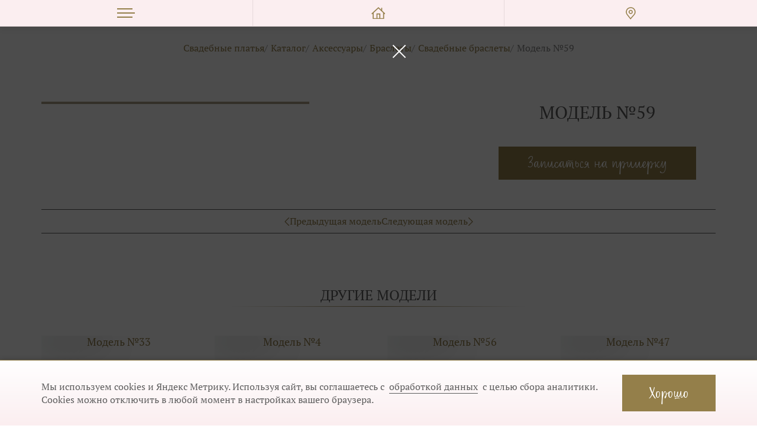

--- FILE ---
content_type: text/html; charset=utf-8
request_url: https://weddingdress63.ru/model/aksessuary/braslety/svadebnyie-brasletyi/model-%E2%84%9659
body_size: 165354
content:
<!DOCTYPE html><html><head><meta charSet="utf-8"/><title>Модель №59: фото, описание, запись на примерку | Аксессуары для свадьбы в Самаре: коллекция Свадебные браслеты</title><meta name="description" content="Салон &quot;Дом свадьбы&quot; предлагает купить аксессуары для свадьбы из коллекции Свадебные браслеты в Самаре. Модель №59 - записаться на примерку можно в любой день с 10:00 до 20:00."/><link rel="canonical" href="https://weddingdress63.ru/model/aksessuary/braslety/svadebnyie-brasletyi/model-%E2%84%9659"/><link rel="alternate" media="only screen and (max-width: 640px)" href="https://m.weddingdress63.ru/lenta/aksessuary/braslety/svadebnyie-brasletyi/model-%E2%84%9659"/><link rel="apple-touch-icon" sizes="57x57" href="/apple-icon-57x57.png"/><link rel="apple-touch-icon" sizes="60x60" href="/apple-icon-60x60.png"/><link rel="apple-touch-icon" sizes="72x72" href="/apple-icon-72x72.png"/><link rel="apple-touch-icon" sizes="76x76" href="/apple-icon-76x76.png"/><link rel="apple-touch-icon" sizes="114x114" href="/apple-icon-114x114.png"/><link rel="apple-touch-icon" sizes="120x120" href="/apple-icon-120x120.png"/><link rel="apple-touch-icon" sizes="144x144" href="/apple-icon-144x144.png"/><link rel="apple-touch-icon" sizes="152x152" href="/apple-icon-152x152.png"/><link rel="apple-touch-icon" sizes="180x180" href="/apple-icon-180x180.png"/><link rel="icon" type="image/png" sizes="192x192" href="/android-icon-192x192.png"/><link rel="icon" type="image/png" sizes="32x32" href="/favicon-32x32.png"/><link rel="icon" type="image/png" sizes="96x96" href="/favicon-96x96.png"/><link rel="icon" type="image/png" sizes="16x16" href="/favicon-16x16.png"/><link rel="manifest" href="/manifest.json"/><meta name="msapplication-TileColor" content="#ffffff"/><meta name="msapplication-TileImage" content="/ms-icon-144x144.png"/><meta name="theme-color" content="#ffffff"/><meta name="viewport" content="width=device-width, initial-scale=1, maximum-scale=1"/><script defer="" src="https://af.click.ru/af.js?id=11359"></script><meta name="next-head-count" content="24"/><link rel="preload" href="/_next/static/css/10d037b348b5ea0a.css" as="style"/><link rel="stylesheet" href="/_next/static/css/10d037b348b5ea0a.css" data-n-g=""/><link rel="preload" href="/_next/static/css/90dc79179f68be07.css" as="style"/><link rel="stylesheet" href="/_next/static/css/90dc79179f68be07.css"/><link rel="preload" href="/_next/static/css/ca669b71462b77c4.css" as="style"/><link rel="stylesheet" href="/_next/static/css/ca669b71462b77c4.css"/><link rel="preload" href="/_next/static/css/d21816f3e85069f4.css" as="style"/><link rel="stylesheet" href="/_next/static/css/d21816f3e85069f4.css"/><link rel="preload" href="/_next/static/css/1e08eb0358099d95.css" as="style"/><link rel="stylesheet" href="/_next/static/css/1e08eb0358099d95.css"/><link rel="preload" href="/_next/static/css/529ca9b36765647c.css" as="style"/><link rel="stylesheet" href="/_next/static/css/529ca9b36765647c.css"/><link rel="preload" href="/_next/static/css/b1644cc41e921722.css" as="style"/><link rel="stylesheet" href="/_next/static/css/b1644cc41e921722.css"/><link rel="preload" href="/_next/static/css/1a3d6f9c899324f8.css" as="style"/><link rel="stylesheet" href="/_next/static/css/1a3d6f9c899324f8.css"/><link rel="preload" href="/_next/static/css/a8f78bc8830d356c.css" as="style"/><link rel="stylesheet" href="/_next/static/css/a8f78bc8830d356c.css"/><link rel="preload" href="/_next/static/css/9407286d6de4f9ab.css" as="style"/><link rel="stylesheet" href="/_next/static/css/9407286d6de4f9ab.css"/><link rel="preload" href="/_next/static/css/1f34529944954a6a.css" as="style"/><link rel="stylesheet" href="/_next/static/css/1f34529944954a6a.css"/><link rel="preload" href="/_next/static/css/c6e67c4722de5adc.css" as="style"/><link rel="stylesheet" href="/_next/static/css/c6e67c4722de5adc.css"/><link rel="preload" href="/_next/static/css/239c3d5da87a2427.css" as="style"/><link rel="stylesheet" href="/_next/static/css/239c3d5da87a2427.css"/><noscript data-n-css=""></noscript><script defer="" nomodule="" src="/_next/static/chunks/polyfills-5cd94c89d3acac5f.js"></script><script defer="" src="/_next/static/chunks/8593.e5f566574e86b367.js"></script><script defer="" src="/_next/static/chunks/6308.24655bb0f365ad3a.js"></script><script defer="" src="/_next/static/chunks/4514.b5ecfed1000e9527.js"></script><script defer="" src="/_next/static/chunks/7293.bef38b8b9fd655a5.js"></script><script defer="" src="/_next/static/chunks/6394.029b89fe65fee88e.js"></script><script defer="" src="/_next/static/chunks/1331.a469a3e4c62d6a90.js"></script><script defer="" src="/_next/static/chunks/8768.8b2f085f026f5fbd.js"></script><script defer="" src="/_next/static/chunks/2974.b413c2d7865b0338.js"></script><script defer="" src="/_next/static/chunks/8353.51cd83a9011253c4.js"></script><script defer="" src="/_next/static/chunks/4898-e27cfeb6e076230e.js"></script><script defer="" src="/_next/static/chunks/3219.aacb6c9b25689a4a.js"></script><script defer="" src="/_next/static/chunks/4106.dfa94362e256d59a.js"></script><script defer="" src="/_next/static/chunks/1033.da086a7235770d7b.js"></script><script defer="" src="/_next/static/chunks/6120.51ec504d0a601e03.js"></script><script defer="" src="/_next/static/chunks/3295.8ccc73bda09a652c.js"></script><script defer="" src="/_next/static/chunks/7475.25e58b5bd17afe45.js"></script><script defer="" src="/_next/static/chunks/1101.91ca22f147dca78c.js"></script><script defer="" src="/_next/static/chunks/8680.29e71e60de95f6fd.js"></script><script defer="" src="/_next/static/chunks/7356.60a1fc1097993dc2.js"></script><script src="/_next/static/chunks/webpack-e21d25166393fe00.js" defer=""></script><script src="/_next/static/chunks/framework-a070cbfff3c750c5.js" defer=""></script><script src="/_next/static/chunks/main-ef558cc4c27e2f83.js" defer=""></script><script src="/_next/static/chunks/pages/_app-f4e206a3dbc811a2.js" defer=""></script><script src="/_next/static/chunks/pages/model/%5B...slug%5D-e2c7d432ab2aa6dd.js" defer=""></script><script src="/_next/static/oV9bt-SVL3s3g3Nr2f237/_buildManifest.js" defer=""></script><script src="/_next/static/oV9bt-SVL3s3g3Nr2f237/_ssgManifest.js" defer=""></script><script src="/_next/static/oV9bt-SVL3s3g3Nr2f237/_middlewareManifest.js" defer=""></script></head><body><div id="__next" data-reactroot=""><style>:root{
    --catalogMenuBackground: var(--colorPrimary);
    --catalogMenuNavDefaultColor: var(--colorTextLight); 
    --catalogMenuNavActiveColor: var(--colorText);
    --catalogMenuLinkDefaultColor: var(--colorAccent);
    --catalogMenuLinkActiveColor: var(--colorAccentLight);
    --catalogBackgroundColor: #fff;
  }</style><header class="HeaderMobile_wrapper__E_02p"><div class="HeaderMobile_menu__PjrBx"><div class="Burger_BurgerWrapper__Cecs3 null"><div class="Burger_Burger__D1qEi null"><span></span></div></div><div class="Burger_BurgerMenu__QqNhz null"><div class="Burger_BurgerMenuContainer__0UrnB"><div class="Burger_BurgerMenuTop__QAenp">Каталог</div><ul><li><a href="/katalog/svadebnye-platya"><span class="Burger_img__j92CU"><span style="box-sizing:border-box;display:block;overflow:hidden;width:initial;height:initial;background:none;opacity:1;border:0;margin:0;padding:0;position:absolute;top:0;left:0;bottom:0;right:0"><img alt="" src="[data-uri]" decoding="async" data-nimg="fill" style="position:absolute;top:0;left:0;bottom:0;right:0;box-sizing:border-box;padding:0;border:none;margin:auto;display:block;width:0;height:0;min-width:100%;max-width:100%;min-height:100%;max-height:100%"/><noscript><img alt="" sizes="100vw" srcSet="/_next/image?url=%2F_next%2Fstatic%2Fmedia%2FmenuItem1.c19f6993.png&amp;w=640&amp;q=75 640w, /_next/image?url=%2F_next%2Fstatic%2Fmedia%2FmenuItem1.c19f6993.png&amp;w=750&amp;q=75 750w, /_next/image?url=%2F_next%2Fstatic%2Fmedia%2FmenuItem1.c19f6993.png&amp;w=828&amp;q=75 828w, /_next/image?url=%2F_next%2Fstatic%2Fmedia%2FmenuItem1.c19f6993.png&amp;w=1080&amp;q=75 1080w, /_next/image?url=%2F_next%2Fstatic%2Fmedia%2FmenuItem1.c19f6993.png&amp;w=1200&amp;q=75 1200w, /_next/image?url=%2F_next%2Fstatic%2Fmedia%2FmenuItem1.c19f6993.png&amp;w=1920&amp;q=75 1920w, /_next/image?url=%2F_next%2Fstatic%2Fmedia%2FmenuItem1.c19f6993.png&amp;w=2048&amp;q=75 2048w, /_next/image?url=%2F_next%2Fstatic%2Fmedia%2FmenuItem1.c19f6993.png&amp;w=3840&amp;q=75 3840w" src="/_next/image?url=%2F_next%2Fstatic%2Fmedia%2FmenuItem1.c19f6993.png&amp;w=3840&amp;q=75" decoding="async" data-nimg="fill" style="position:absolute;top:0;left:0;bottom:0;right:0;box-sizing:border-box;padding:0;border:none;margin:auto;display:block;width:0;height:0;min-width:100%;max-width:100%;min-height:100%;max-height:100%" loading="lazy"/></noscript></span></span> Свадебные платья</a></li><li><a href="/katalog/muzhskie-kostyumy"><span class="Burger_img__j92CU"><span style="box-sizing:border-box;display:block;overflow:hidden;width:initial;height:initial;background:none;opacity:1;border:0;margin:0;padding:0;position:absolute;top:0;left:0;bottom:0;right:0"><img alt="" src="[data-uri]" decoding="async" data-nimg="fill" style="position:absolute;top:0;left:0;bottom:0;right:0;box-sizing:border-box;padding:0;border:none;margin:auto;display:block;width:0;height:0;min-width:100%;max-width:100%;min-height:100%;max-height:100%"/><noscript><img alt="" sizes="100vw" srcSet="/_next/image?url=%2F_next%2Fstatic%2Fmedia%2FmenuItem2.d6c48408.png&amp;w=640&amp;q=75 640w, /_next/image?url=%2F_next%2Fstatic%2Fmedia%2FmenuItem2.d6c48408.png&amp;w=750&amp;q=75 750w, /_next/image?url=%2F_next%2Fstatic%2Fmedia%2FmenuItem2.d6c48408.png&amp;w=828&amp;q=75 828w, /_next/image?url=%2F_next%2Fstatic%2Fmedia%2FmenuItem2.d6c48408.png&amp;w=1080&amp;q=75 1080w, /_next/image?url=%2F_next%2Fstatic%2Fmedia%2FmenuItem2.d6c48408.png&amp;w=1200&amp;q=75 1200w, /_next/image?url=%2F_next%2Fstatic%2Fmedia%2FmenuItem2.d6c48408.png&amp;w=1920&amp;q=75 1920w, /_next/image?url=%2F_next%2Fstatic%2Fmedia%2FmenuItem2.d6c48408.png&amp;w=2048&amp;q=75 2048w, /_next/image?url=%2F_next%2Fstatic%2Fmedia%2FmenuItem2.d6c48408.png&amp;w=3840&amp;q=75 3840w" src="/_next/image?url=%2F_next%2Fstatic%2Fmedia%2FmenuItem2.d6c48408.png&amp;w=3840&amp;q=75" decoding="async" data-nimg="fill" style="position:absolute;top:0;left:0;bottom:0;right:0;box-sizing:border-box;padding:0;border:none;margin:auto;display:block;width:0;height:0;min-width:100%;max-width:100%;min-height:100%;max-height:100%" loading="lazy"/></noscript></span></span> Мужские костюмы</a></li><li><a href="/katalog/vechernie-platya"><span class="Burger_img__j92CU"><span style="box-sizing:border-box;display:block;overflow:hidden;width:initial;height:initial;background:none;opacity:1;border:0;margin:0;padding:0;position:absolute;top:0;left:0;bottom:0;right:0"><img alt="" src="[data-uri]" decoding="async" data-nimg="fill" style="position:absolute;top:0;left:0;bottom:0;right:0;box-sizing:border-box;padding:0;border:none;margin:auto;display:block;width:0;height:0;min-width:100%;max-width:100%;min-height:100%;max-height:100%"/><noscript><img alt="" sizes="100vw" srcSet="/_next/image?url=%2F_next%2Fstatic%2Fmedia%2FmenuItem3.018fc9d8.png&amp;w=640&amp;q=75 640w, /_next/image?url=%2F_next%2Fstatic%2Fmedia%2FmenuItem3.018fc9d8.png&amp;w=750&amp;q=75 750w, /_next/image?url=%2F_next%2Fstatic%2Fmedia%2FmenuItem3.018fc9d8.png&amp;w=828&amp;q=75 828w, /_next/image?url=%2F_next%2Fstatic%2Fmedia%2FmenuItem3.018fc9d8.png&amp;w=1080&amp;q=75 1080w, /_next/image?url=%2F_next%2Fstatic%2Fmedia%2FmenuItem3.018fc9d8.png&amp;w=1200&amp;q=75 1200w, /_next/image?url=%2F_next%2Fstatic%2Fmedia%2FmenuItem3.018fc9d8.png&amp;w=1920&amp;q=75 1920w, /_next/image?url=%2F_next%2Fstatic%2Fmedia%2FmenuItem3.018fc9d8.png&amp;w=2048&amp;q=75 2048w, /_next/image?url=%2F_next%2Fstatic%2Fmedia%2FmenuItem3.018fc9d8.png&amp;w=3840&amp;q=75 3840w" src="/_next/image?url=%2F_next%2Fstatic%2Fmedia%2FmenuItem3.018fc9d8.png&amp;w=3840&amp;q=75" decoding="async" data-nimg="fill" style="position:absolute;top:0;left:0;bottom:0;right:0;box-sizing:border-box;padding:0;border:none;margin:auto;display:block;width:0;height:0;min-width:100%;max-width:100%;min-height:100%;max-height:100%" loading="lazy"/></noscript></span></span>Вечерние платья</a></li><li><a href="/katalog/aksessuary"><span class="Burger_img__j92CU"><span style="box-sizing:border-box;display:block;overflow:hidden;width:initial;height:initial;background:none;opacity:1;border:0;margin:0;padding:0;position:absolute;top:0;left:0;bottom:0;right:0"><img alt="" src="[data-uri]" decoding="async" data-nimg="fill" style="position:absolute;top:0;left:0;bottom:0;right:0;box-sizing:border-box;padding:0;border:none;margin:auto;display:block;width:0;height:0;min-width:100%;max-width:100%;min-height:100%;max-height:100%"/><noscript><img alt="" sizes="100vw" srcSet="/_next/image?url=%2F_next%2Fstatic%2Fmedia%2FmenuItem4.b4163179.png&amp;w=640&amp;q=75 640w, /_next/image?url=%2F_next%2Fstatic%2Fmedia%2FmenuItem4.b4163179.png&amp;w=750&amp;q=75 750w, /_next/image?url=%2F_next%2Fstatic%2Fmedia%2FmenuItem4.b4163179.png&amp;w=828&amp;q=75 828w, /_next/image?url=%2F_next%2Fstatic%2Fmedia%2FmenuItem4.b4163179.png&amp;w=1080&amp;q=75 1080w, /_next/image?url=%2F_next%2Fstatic%2Fmedia%2FmenuItem4.b4163179.png&amp;w=1200&amp;q=75 1200w, /_next/image?url=%2F_next%2Fstatic%2Fmedia%2FmenuItem4.b4163179.png&amp;w=1920&amp;q=75 1920w, /_next/image?url=%2F_next%2Fstatic%2Fmedia%2FmenuItem4.b4163179.png&amp;w=2048&amp;q=75 2048w, /_next/image?url=%2F_next%2Fstatic%2Fmedia%2FmenuItem4.b4163179.png&amp;w=3840&amp;q=75 3840w" src="/_next/image?url=%2F_next%2Fstatic%2Fmedia%2FmenuItem4.b4163179.png&amp;w=3840&amp;q=75" decoding="async" data-nimg="fill" style="position:absolute;top:0;left:0;bottom:0;right:0;box-sizing:border-box;padding:0;border:none;margin:auto;display:block;width:0;height:0;min-width:100%;max-width:100%;min-height:100%;max-height:100%" loading="lazy"/></noscript></span></span>Аксессуары</a></li></ul><ul><li><a href="/akczii"><span class="Burger_img__j92CU"><span style="box-sizing:border-box;display:block;overflow:hidden;width:initial;height:initial;background:none;opacity:1;border:0;margin:0;padding:0;position:absolute;top:0;left:0;bottom:0;right:0"><img alt="" src="[data-uri]" decoding="async" data-nimg="fill" style="position:absolute;top:0;left:0;bottom:0;right:0;box-sizing:border-box;padding:0;border:none;margin:auto;display:block;width:0;height:0;min-width:100%;max-width:100%;min-height:100%;max-height:100%"/><noscript><img alt="" sizes="100vw" srcSet="/_next/image?url=%2F_next%2Fstatic%2Fmedia%2FmenuItem6.8e0fed0b.png&amp;w=640&amp;q=75 640w, /_next/image?url=%2F_next%2Fstatic%2Fmedia%2FmenuItem6.8e0fed0b.png&amp;w=750&amp;q=75 750w, /_next/image?url=%2F_next%2Fstatic%2Fmedia%2FmenuItem6.8e0fed0b.png&amp;w=828&amp;q=75 828w, /_next/image?url=%2F_next%2Fstatic%2Fmedia%2FmenuItem6.8e0fed0b.png&amp;w=1080&amp;q=75 1080w, /_next/image?url=%2F_next%2Fstatic%2Fmedia%2FmenuItem6.8e0fed0b.png&amp;w=1200&amp;q=75 1200w, /_next/image?url=%2F_next%2Fstatic%2Fmedia%2FmenuItem6.8e0fed0b.png&amp;w=1920&amp;q=75 1920w, /_next/image?url=%2F_next%2Fstatic%2Fmedia%2FmenuItem6.8e0fed0b.png&amp;w=2048&amp;q=75 2048w, /_next/image?url=%2F_next%2Fstatic%2Fmedia%2FmenuItem6.8e0fed0b.png&amp;w=3840&amp;q=75 3840w" src="/_next/image?url=%2F_next%2Fstatic%2Fmedia%2FmenuItem6.8e0fed0b.png&amp;w=3840&amp;q=75" decoding="async" data-nimg="fill" style="position:absolute;top:0;left:0;bottom:0;right:0;box-sizing:border-box;padding:0;border:none;margin:auto;display:block;width:0;height:0;min-width:100%;max-width:100%;min-height:100%;max-height:100%" loading="lazy"/></noscript></span></span>Акции</a></li><li><a href="/eto-interesno"><span class="Burger_img__j92CU"><span style="box-sizing:border-box;display:block;overflow:hidden;width:initial;height:initial;background:none;opacity:1;border:0;margin:0;padding:0;position:absolute;top:0;left:0;bottom:0;right:0"><img alt="" src="[data-uri]" decoding="async" data-nimg="fill" style="position:absolute;top:0;left:0;bottom:0;right:0;box-sizing:border-box;padding:0;border:none;margin:auto;display:block;width:0;height:0;min-width:100%;max-width:100%;min-height:100%;max-height:100%"/><noscript><img alt="" sizes="100vw" srcSet="/_next/image?url=%2F_next%2Fstatic%2Fmedia%2FmenuItem7.d8887e7a.png&amp;w=640&amp;q=75 640w, /_next/image?url=%2F_next%2Fstatic%2Fmedia%2FmenuItem7.d8887e7a.png&amp;w=750&amp;q=75 750w, /_next/image?url=%2F_next%2Fstatic%2Fmedia%2FmenuItem7.d8887e7a.png&amp;w=828&amp;q=75 828w, /_next/image?url=%2F_next%2Fstatic%2Fmedia%2FmenuItem7.d8887e7a.png&amp;w=1080&amp;q=75 1080w, /_next/image?url=%2F_next%2Fstatic%2Fmedia%2FmenuItem7.d8887e7a.png&amp;w=1200&amp;q=75 1200w, /_next/image?url=%2F_next%2Fstatic%2Fmedia%2FmenuItem7.d8887e7a.png&amp;w=1920&amp;q=75 1920w, /_next/image?url=%2F_next%2Fstatic%2Fmedia%2FmenuItem7.d8887e7a.png&amp;w=2048&amp;q=75 2048w, /_next/image?url=%2F_next%2Fstatic%2Fmedia%2FmenuItem7.d8887e7a.png&amp;w=3840&amp;q=75 3840w" src="/_next/image?url=%2F_next%2Fstatic%2Fmedia%2FmenuItem7.d8887e7a.png&amp;w=3840&amp;q=75" decoding="async" data-nimg="fill" style="position:absolute;top:0;left:0;bottom:0;right:0;box-sizing:border-box;padding:0;border:none;margin:auto;display:block;width:0;height:0;min-width:100%;max-width:100%;min-height:100%;max-height:100%" loading="lazy"/></noscript></span></span>Блог</a></li><li><a href="/otzyvy"><span class="Burger_img__j92CU"><span style="box-sizing:border-box;display:block;overflow:hidden;width:initial;height:initial;background:none;opacity:1;border:0;margin:0;padding:0;position:absolute;top:0;left:0;bottom:0;right:0"><img alt="" src="[data-uri]" decoding="async" data-nimg="fill" style="position:absolute;top:0;left:0;bottom:0;right:0;box-sizing:border-box;padding:0;border:none;margin:auto;display:block;width:0;height:0;min-width:100%;max-width:100%;min-height:100%;max-height:100%"/><noscript><img alt="" sizes="100vw" srcSet="/_next/image?url=%2F_next%2Fstatic%2Fmedia%2FmenuItem8.8b4b8341.png&amp;w=640&amp;q=75 640w, /_next/image?url=%2F_next%2Fstatic%2Fmedia%2FmenuItem8.8b4b8341.png&amp;w=750&amp;q=75 750w, /_next/image?url=%2F_next%2Fstatic%2Fmedia%2FmenuItem8.8b4b8341.png&amp;w=828&amp;q=75 828w, /_next/image?url=%2F_next%2Fstatic%2Fmedia%2FmenuItem8.8b4b8341.png&amp;w=1080&amp;q=75 1080w, /_next/image?url=%2F_next%2Fstatic%2Fmedia%2FmenuItem8.8b4b8341.png&amp;w=1200&amp;q=75 1200w, /_next/image?url=%2F_next%2Fstatic%2Fmedia%2FmenuItem8.8b4b8341.png&amp;w=1920&amp;q=75 1920w, /_next/image?url=%2F_next%2Fstatic%2Fmedia%2FmenuItem8.8b4b8341.png&amp;w=2048&amp;q=75 2048w, /_next/image?url=%2F_next%2Fstatic%2Fmedia%2FmenuItem8.8b4b8341.png&amp;w=3840&amp;q=75 3840w" src="/_next/image?url=%2F_next%2Fstatic%2Fmedia%2FmenuItem8.8b4b8341.png&amp;w=3840&amp;q=75" decoding="async" data-nimg="fill" style="position:absolute;top:0;left:0;bottom:0;right:0;box-sizing:border-box;padding:0;border:none;margin:auto;display:block;width:0;height:0;min-width:100%;max-width:100%;min-height:100%;max-height:100%" loading="lazy"/></noscript></span></span>Отзывы</a></li></ul><ul><li><a href="/kontakty"><span class="Burger_img__j92CU"><span style="box-sizing:border-box;display:block;overflow:hidden;width:initial;height:initial;background:none;opacity:1;border:0;margin:0;padding:0;position:absolute;top:0;left:0;bottom:0;right:0"><img alt="" src="[data-uri]" decoding="async" data-nimg="fill" style="position:absolute;top:0;left:0;bottom:0;right:0;box-sizing:border-box;padding:0;border:none;margin:auto;display:block;width:0;height:0;min-width:100%;max-width:100%;min-height:100%;max-height:100%"/><noscript><img alt="" sizes="100vw" srcSet="/_next/image?url=%2F_next%2Fstatic%2Fmedia%2FmenuItem9.dad22268.png&amp;w=640&amp;q=75 640w, /_next/image?url=%2F_next%2Fstatic%2Fmedia%2FmenuItem9.dad22268.png&amp;w=750&amp;q=75 750w, /_next/image?url=%2F_next%2Fstatic%2Fmedia%2FmenuItem9.dad22268.png&amp;w=828&amp;q=75 828w, /_next/image?url=%2F_next%2Fstatic%2Fmedia%2FmenuItem9.dad22268.png&amp;w=1080&amp;q=75 1080w, /_next/image?url=%2F_next%2Fstatic%2Fmedia%2FmenuItem9.dad22268.png&amp;w=1200&amp;q=75 1200w, /_next/image?url=%2F_next%2Fstatic%2Fmedia%2FmenuItem9.dad22268.png&amp;w=1920&amp;q=75 1920w, /_next/image?url=%2F_next%2Fstatic%2Fmedia%2FmenuItem9.dad22268.png&amp;w=2048&amp;q=75 2048w, /_next/image?url=%2F_next%2Fstatic%2Fmedia%2FmenuItem9.dad22268.png&amp;w=3840&amp;q=75 3840w" src="/_next/image?url=%2F_next%2Fstatic%2Fmedia%2FmenuItem9.dad22268.png&amp;w=3840&amp;q=75" decoding="async" data-nimg="fill" style="position:absolute;top:0;left:0;bottom:0;right:0;box-sizing:border-box;padding:0;border:none;margin:auto;display:block;width:0;height:0;min-width:100%;max-width:100%;min-height:100%;max-height:100%" loading="lazy"/></noscript></span></span>Контакы</a></li></ul><div></div></div></div><div class="Burger_BurgerOverlay__WV4r6 null"></div><a class="HeaderMobile_menuItem__xM1qK HeaderMobile_menuHome__ZBVp4" href="/"></a><div class="HeaderContacts_BurgerWrapper__QKfWZ null"><div class="HeaderContacts_Burger__3qwOH null"></div></div><div class="HeaderContacts_BurgerMenu__H_tvL null"><div class="HeaderContacts_BurgerMenuContainer__BjX5n"><div class="HeaderContacts_BurgerMenuTop__5Ma31">контакты</div><div class="HeaderContacts_list__KItbN"><div class="HeaderContacts_info__oR7i3"><div class="HeaderContacts_address__lTw8z">г. Самара, ул. Дыбенко, 23, 3 этаж, залы 1 и 2 (Вход с ул.Авроры)</div></div><div class="HeaderContacts_map__2fyC5"></div><div class="HeaderContacts_image__Z5scS"><span style="box-sizing:border-box;display:block;overflow:hidden;width:initial;height:initial;background:none;opacity:1;border:0;margin:0;padding:0;position:absolute;top:0;left:0;bottom:0;right:0"><img alt="" src="[data-uri]" decoding="async" data-nimg="fill" style="position:absolute;top:0;left:0;bottom:0;right:0;box-sizing:border-box;padding:0;border:none;margin:auto;display:block;width:0;height:0;min-width:100%;max-width:100%;min-height:100%;max-height:100%"/><noscript><img alt="" sizes="100vw" srcSet="/_next/image?url=%2F_next%2Fstatic%2Fmedia%2FcontactImage.7fac39c7.jpg&amp;w=640&amp;q=75 640w, /_next/image?url=%2F_next%2Fstatic%2Fmedia%2FcontactImage.7fac39c7.jpg&amp;w=750&amp;q=75 750w, /_next/image?url=%2F_next%2Fstatic%2Fmedia%2FcontactImage.7fac39c7.jpg&amp;w=828&amp;q=75 828w, /_next/image?url=%2F_next%2Fstatic%2Fmedia%2FcontactImage.7fac39c7.jpg&amp;w=1080&amp;q=75 1080w, /_next/image?url=%2F_next%2Fstatic%2Fmedia%2FcontactImage.7fac39c7.jpg&amp;w=1200&amp;q=75 1200w, /_next/image?url=%2F_next%2Fstatic%2Fmedia%2FcontactImage.7fac39c7.jpg&amp;w=1920&amp;q=75 1920w, /_next/image?url=%2F_next%2Fstatic%2Fmedia%2FcontactImage.7fac39c7.jpg&amp;w=2048&amp;q=75 2048w, /_next/image?url=%2F_next%2Fstatic%2Fmedia%2FcontactImage.7fac39c7.jpg&amp;w=3840&amp;q=75 3840w" src="/_next/image?url=%2F_next%2Fstatic%2Fmedia%2FcontactImage.7fac39c7.jpg&amp;w=3840&amp;q=75" decoding="async" data-nimg="fill" style="position:absolute;top:0;left:0;bottom:0;right:0;box-sizing:border-box;padding:0;border:none;margin:auto;display:block;width:0;height:0;min-width:100%;max-width:100%;min-height:100%;max-height:100%" loading="lazy"/></noscript></span></div><div class="HeaderContacts_info__oR7i3"><div class="HeaderContacts_phones__6tOao"><a href="tel:89063442377">8 (906) 344-23-77</a><a href="tel:88469908686">8 (846) 990-86-86</a></div><ul class="HeaderContacts_social__OsFP4"><li><a target="_blank" href="https://vk.com/domsvadbi63"><svg width="23" height="14" viewBox="0 0 23 14" fill="none" xmlns="http://www.w3.org/2000/svg"><path d="M22.473.925c.16-.534 0-.925-.76-.925h-2.517c-.64 0-.934.339-1.094.71 0 0-1.28 3.121-3.093 5.145-.586.589-.853.775-1.172.775-.16 0-.392-.186-.392-.72V.925c0-.64-.184-.925-.718-.925H8.77c-.399 0-.64.296-.64.578 0 .607.907.747 1 2.454v3.706c0 .811-.146.96-.467.96-.853 0-2.928-3.133-4.16-6.719-.24-.697-.482-.978-1.125-.978H.863C.143.001 0 .34 0 .711c0 .669.853 3.974 3.973 8.346 2.08 2.986 5.007 4.604 7.675 4.604 1.599 0 1.796-.36 1.796-.979v-2.257c0-.718.153-.863.659-.863.372 0 1.012.189 2.506 1.627 1.705 1.705 1.988 2.47 2.946 2.47h2.516c.718 0 1.078-.358.871-1.068-.226-.706-1.04-1.733-2.122-2.948-.588-.694-1.466-1.44-1.733-1.813-.373-.48-.265-.693 0-1.12 0 .001 3.067-4.317 3.386-5.785Z" fill="#947F4A"></path></svg></a></li><li><a target="_blank" href="https://www.instagram.com/domsvadbi63/"><svg width="21" height="21" viewBox="0 0 21 21" fill="none" xmlns="http://www.w3.org/2000/svg"><path fill-rule="evenodd" clip-rule="evenodd" d="M6.171.063C7.291.011 7.648 0 10.5 0c2.852 0 3.21.012 4.328.063 1.119.05 1.882.23 2.55.488.7.264 1.335.677 1.86 1.212a5.129 5.129 0 0 1 1.21 1.859c.26.668.438 1.431.489 2.548.051 1.122.063 1.479.063 4.33 0 2.852-.012 3.21-.063 4.329-.05 1.117-.23 1.88-.489 2.549a5.15 5.15 0 0 1-1.21 1.86 5.149 5.149 0 0 1-1.86 1.21c-.668.26-1.431.438-2.548.489-1.12.051-1.478.063-4.33.063-2.852 0-3.21-.012-4.329-.063-1.117-.05-1.88-.23-2.549-.489a5.152 5.152 0 0 1-1.86-1.21 5.147 5.147 0 0 1-1.211-1.86C.292 16.71.115 15.947.063 14.83.011 13.708 0 13.35 0 10.5c0-2.852.012-3.21.063-4.328.05-1.119.23-1.882.488-2.55a5.15 5.15 0 0 1 1.212-1.86A5.147 5.147 0 0 1 3.622.551C4.29.292 5.053.115 6.17.063h.001Zm8.572 1.89c-1.107-.05-1.44-.061-4.243-.061-2.803 0-3.136.01-4.243.061-1.024.047-1.58.218-1.95.362-.49.19-.84.417-1.208.784a3.257 3.257 0 0 0-.784 1.208c-.144.37-.315.926-.362 1.95-.05 1.107-.061 1.44-.061 4.243 0 2.803.01 3.136.061 4.243.047 1.024.218 1.58.362 1.95.168.455.436.869.784 1.208a3.26 3.26 0 0 0 1.208.784c.37.144.926.315 1.95.362 1.107.05 1.439.061 4.243.061 2.805 0 3.136-.01 4.243-.061 1.024-.047 1.58-.218 1.95-.362.49-.19.84-.417 1.208-.784a3.26 3.26 0 0 0 .784-1.208c.144-.37.315-.926.362-1.95.05-1.107.061-1.44.061-4.243 0-2.803-.01-3.136-.061-4.243-.047-1.024-.218-1.58-.362-1.95a3.26 3.26 0 0 0-.784-1.208 3.258 3.258 0 0 0-1.208-.784c-.37-.144-.926-.315-1.95-.362ZM9.159 13.737a3.503 3.503 0 1 0 2.521-6.535 3.503 3.503 0 0 0-2.521 6.535ZM6.684 6.684a5.397 5.397 0 1 1 7.632 7.632 5.397 5.397 0 0 1-7.632-7.632Zm10.41-.777a1.277 1.277 0 1 0-1.752-1.858 1.277 1.277 0 0 0 1.752 1.858Z" fill="#947F4A"></path></svg></a></li></ul><div class="HeaderContacts_date__DzHpA"><p>В БУДНИ с 10.00 до 20.00</p><p>В ВЫХОДНЫЕ с 10.00 до 19.00</p><span>Мы работаем каждый день, без выходных и перерывов на обед</span></div></div><div class="HeaderContacts_galley__feydJ"><section class="IndexGallery_wrapper__6puz_"><div class="container"><div class="titleSection"><div style="position:relative;transition:all .75s ease-in-out;transition-delay:0ms;opacity:0;transform:translateY(50px)"><div class="title">Галерея нашего салона</div></div></div></div></section></div></div></div></div><div class="HeaderContacts_BurgerOverlay__EuY4v null"></div></div></header><section class="Catalog_wrapper__JP2NP"><div class="container"><div class="Catalog_prologue__dq1yY"><section class="Breadcrumbs_wrapper__70Wq0"><div class="container"><div class="Breadcrumbs_inner__aRxdi"><div class="Breadcrumbs_list__JYj1M"><a href="/">Свадебные платья</a><a href="/katalog">Каталог</a><a href="/katalog/aksessuary">Аксессуары</a><a href="/katalog/aksessuary/braslety">Браслеты</a><a href="/katalog/aksessuary/braslety/svadebnyie-brasletyi">Свадебные браслеты</a><span>Модель №59</span></div></div></div></section></div><section class="Catalog_inner__6ix_E"><div class="Catalog_bottom__uD93v"><main class="Catalog_mainInner__iS0hw"><section class="Page_wrapper__IbjV0"><div class="container"><div class="Page_grid__zAKRI"><div class="Gallery_gallery__6ablZ variant-model"><div class="Gallery_galleryMain__g4TJ_"><div class="Gallery_galleryMainNav__fjXSN"></div><div class="Gallery_galleryMainSlider__YfYf0"><div class="Main_slider__5zxbA"><div class="swiper"><div class="swiper-wrapper"><div class="swiper-slide swiper-slide-duplicate" data-swiper-slide-index="0"><div class="Main_item__orxc4"><div><div class="zoomed-image" style="height:100%;width:100%"></div></div></div></div><div class="swiper-slide" data-swiper-slide-index="0"><div class="Main_item__orxc4"><div><div class="zoomed-image" style="height:100%;width:100%"></div></div></div></div><div class="swiper-slide swiper-slide-duplicate" data-swiper-slide-index="0"><div class="Main_item__orxc4"><div><div class="zoomed-image" style="height:100%;width:100%"></div></div></div></div></div></div></div></div></div></div><div><div class="Info_detailTop__V_vgn"><div class="Info_detailTitle__l6W8Q">Модель №59</div></div><div><button class="Info_detailOrder__QhBqG">Записаться на примерку</button></div></div></div><div class="SiblingNavigation_wrapper__JYSJK"><div class="SiblingNavigation_inner__BG6lD"><a href="/model/aksessuary/braslety/svadebnyie-brasletyi/model-%E2%84%9658"><svg width="9" height="14" viewBox="0 0 9 14" fill="currentColor" xmlns="http://www.w3.org/2000/svg"><path fill-rule="evenodd" clip-rule="evenodd" d="M7.843.158a.538.538 0 0 1 0 .763L1.763 7l6.08 6.079a.539.539 0 1 1-.762.762l-6.46-6.46a.538.538 0 0 1 0-.763L7.08.16a.538.538 0 0 1 .762 0Z" fill="currentColor"></path></svg>Предыдущая модель</a><a class="SiblingNavigation_next___zePd" href="/model/aksessuary/braslety/svadebnyie-brasletyi/model-%E2%84%9660">Следующая модель<svg width="9" height="14" viewBox="0 0 9 14" fill="currentColor" xmlns="http://www.w3.org/2000/svg"><path fill-rule="evenodd" clip-rule="evenodd" d="M7.843.158a.538.538 0 0 1 0 .763L1.763 7l6.08 6.079a.539.539 0 1 1-.762.762l-6.46-6.46a.538.538 0 0 1 0-.763L7.08.16a.538.538 0 0 1 .762 0Z" fill="currentColor"></path></svg></a></div></div><div class="Page_modelsSection__2eMDZ"><div class="titleSection"><div class="title">Другие модели</div></div><div class="Page_modelsSectionList__IvL7c"><div class="Default_item__SFrwk"><a href="/model/aksessuary/braslety/svadebnyie-brasletyi/model-%E2%84%9633"><div class="Default_image__1OzZe"><div class="Default_imageItem__J9IyF"><span style="box-sizing:border-box;display:block;overflow:hidden;width:initial;height:initial;background:none;opacity:1;border:0;margin:0;padding:0;position:relative"><span style="box-sizing:border-box;display:block;width:initial;height:initial;background:none;opacity:1;border:0;margin:0;padding:0;padding-top:150%"></span><img alt="Модель №33" src="[data-uri]" decoding="async" data-nimg="responsive" class="CardImage_image__oCbsx" style="position:absolute;top:0;left:0;bottom:0;right:0;box-sizing:border-box;padding:0;border:none;margin:auto;display:block;width:0;height:0;min-width:100%;max-width:100%;min-height:100%;max-height:100%;filter:blur(20px);background-size:cover;background-image:url(&quot;/_next/image?url=https://api.weddingdress63.ru/public/images/products/1408%2F09bf8f7fcdeb48c4eac94a8c874f9fca01e93cc8.webp&amp;w=16&amp;q=1&quot;);background-position:0% 0%"/><noscript><img alt="Модель №33" sizes="30vw" srcSet="/_next/image?url=https%3A%2F%2Fapi.weddingdress63.ru%2Fpublic%2Fimages%2Fproducts%2F1408%252F09bf8f7fcdeb48c4eac94a8c874f9fca01e93cc8.webp&amp;w=256&amp;q=75 256w, /_next/image?url=https%3A%2F%2Fapi.weddingdress63.ru%2Fpublic%2Fimages%2Fproducts%2F1408%252F09bf8f7fcdeb48c4eac94a8c874f9fca01e93cc8.webp&amp;w=384&amp;q=75 384w, /_next/image?url=https%3A%2F%2Fapi.weddingdress63.ru%2Fpublic%2Fimages%2Fproducts%2F1408%252F09bf8f7fcdeb48c4eac94a8c874f9fca01e93cc8.webp&amp;w=640&amp;q=75 640w, /_next/image?url=https%3A%2F%2Fapi.weddingdress63.ru%2Fpublic%2Fimages%2Fproducts%2F1408%252F09bf8f7fcdeb48c4eac94a8c874f9fca01e93cc8.webp&amp;w=750&amp;q=75 750w, /_next/image?url=https%3A%2F%2Fapi.weddingdress63.ru%2Fpublic%2Fimages%2Fproducts%2F1408%252F09bf8f7fcdeb48c4eac94a8c874f9fca01e93cc8.webp&amp;w=828&amp;q=75 828w, /_next/image?url=https%3A%2F%2Fapi.weddingdress63.ru%2Fpublic%2Fimages%2Fproducts%2F1408%252F09bf8f7fcdeb48c4eac94a8c874f9fca01e93cc8.webp&amp;w=1080&amp;q=75 1080w, /_next/image?url=https%3A%2F%2Fapi.weddingdress63.ru%2Fpublic%2Fimages%2Fproducts%2F1408%252F09bf8f7fcdeb48c4eac94a8c874f9fca01e93cc8.webp&amp;w=1200&amp;q=75 1200w, /_next/image?url=https%3A%2F%2Fapi.weddingdress63.ru%2Fpublic%2Fimages%2Fproducts%2F1408%252F09bf8f7fcdeb48c4eac94a8c874f9fca01e93cc8.webp&amp;w=1920&amp;q=75 1920w, /_next/image?url=https%3A%2F%2Fapi.weddingdress63.ru%2Fpublic%2Fimages%2Fproducts%2F1408%252F09bf8f7fcdeb48c4eac94a8c874f9fca01e93cc8.webp&amp;w=2048&amp;q=75 2048w, /_next/image?url=https%3A%2F%2Fapi.weddingdress63.ru%2Fpublic%2Fimages%2Fproducts%2F1408%252F09bf8f7fcdeb48c4eac94a8c874f9fca01e93cc8.webp&amp;w=3840&amp;q=75 3840w" src="/_next/image?url=https%3A%2F%2Fapi.weddingdress63.ru%2Fpublic%2Fimages%2Fproducts%2F1408%252F09bf8f7fcdeb48c4eac94a8c874f9fca01e93cc8.webp&amp;w=3840&amp;q=75" decoding="async" data-nimg="responsive" style="position:absolute;top:0;left:0;bottom:0;right:0;box-sizing:border-box;padding:0;border:none;margin:auto;display:block;width:0;height:0;min-width:100%;max-width:100%;min-height:100%;max-height:100%" class="CardImage_image__oCbsx" loading="lazy"/></noscript></span></div></div></a><div class="Default_bottomCenter__G_jba"><a href="/model/aksessuary/braslety/svadebnyie-brasletyi/model-%E2%84%9633"><div class="Default_title__04ckH">Модель №33</div></a></div></div><div class="Default_item__SFrwk"><a href="/model/aksessuary/braslety/svadebnyie-brasletyi/model-%E2%84%964"><div class="Default_image__1OzZe"><div class="Default_imageItem__J9IyF"><span style="box-sizing:border-box;display:block;overflow:hidden;width:initial;height:initial;background:none;opacity:1;border:0;margin:0;padding:0;position:relative"><span style="box-sizing:border-box;display:block;width:initial;height:initial;background:none;opacity:1;border:0;margin:0;padding:0;padding-top:150%"></span><img alt="Модель №4" src="[data-uri]" decoding="async" data-nimg="responsive" class="CardImage_image__oCbsx" style="position:absolute;top:0;left:0;bottom:0;right:0;box-sizing:border-box;padding:0;border:none;margin:auto;display:block;width:0;height:0;min-width:100%;max-width:100%;min-height:100%;max-height:100%;filter:blur(20px);background-size:cover;background-image:url(&quot;/_next/image?url=https://api.weddingdress63.ru/public/images/products/6999%2F0860ac828f33ffbfc6159e5e46e3e20fe7adecfe.webp&amp;w=16&amp;q=1&quot;);background-position:0% 0%"/><noscript><img alt="Модель №4" sizes="30vw" srcSet="/_next/image?url=https%3A%2F%2Fapi.weddingdress63.ru%2Fpublic%2Fimages%2Fproducts%2F6999%252F0860ac828f33ffbfc6159e5e46e3e20fe7adecfe.webp&amp;w=256&amp;q=75 256w, /_next/image?url=https%3A%2F%2Fapi.weddingdress63.ru%2Fpublic%2Fimages%2Fproducts%2F6999%252F0860ac828f33ffbfc6159e5e46e3e20fe7adecfe.webp&amp;w=384&amp;q=75 384w, /_next/image?url=https%3A%2F%2Fapi.weddingdress63.ru%2Fpublic%2Fimages%2Fproducts%2F6999%252F0860ac828f33ffbfc6159e5e46e3e20fe7adecfe.webp&amp;w=640&amp;q=75 640w, /_next/image?url=https%3A%2F%2Fapi.weddingdress63.ru%2Fpublic%2Fimages%2Fproducts%2F6999%252F0860ac828f33ffbfc6159e5e46e3e20fe7adecfe.webp&amp;w=750&amp;q=75 750w, /_next/image?url=https%3A%2F%2Fapi.weddingdress63.ru%2Fpublic%2Fimages%2Fproducts%2F6999%252F0860ac828f33ffbfc6159e5e46e3e20fe7adecfe.webp&amp;w=828&amp;q=75 828w, /_next/image?url=https%3A%2F%2Fapi.weddingdress63.ru%2Fpublic%2Fimages%2Fproducts%2F6999%252F0860ac828f33ffbfc6159e5e46e3e20fe7adecfe.webp&amp;w=1080&amp;q=75 1080w, /_next/image?url=https%3A%2F%2Fapi.weddingdress63.ru%2Fpublic%2Fimages%2Fproducts%2F6999%252F0860ac828f33ffbfc6159e5e46e3e20fe7adecfe.webp&amp;w=1200&amp;q=75 1200w, /_next/image?url=https%3A%2F%2Fapi.weddingdress63.ru%2Fpublic%2Fimages%2Fproducts%2F6999%252F0860ac828f33ffbfc6159e5e46e3e20fe7adecfe.webp&amp;w=1920&amp;q=75 1920w, /_next/image?url=https%3A%2F%2Fapi.weddingdress63.ru%2Fpublic%2Fimages%2Fproducts%2F6999%252F0860ac828f33ffbfc6159e5e46e3e20fe7adecfe.webp&amp;w=2048&amp;q=75 2048w, /_next/image?url=https%3A%2F%2Fapi.weddingdress63.ru%2Fpublic%2Fimages%2Fproducts%2F6999%252F0860ac828f33ffbfc6159e5e46e3e20fe7adecfe.webp&amp;w=3840&amp;q=75 3840w" src="/_next/image?url=https%3A%2F%2Fapi.weddingdress63.ru%2Fpublic%2Fimages%2Fproducts%2F6999%252F0860ac828f33ffbfc6159e5e46e3e20fe7adecfe.webp&amp;w=3840&amp;q=75" decoding="async" data-nimg="responsive" style="position:absolute;top:0;left:0;bottom:0;right:0;box-sizing:border-box;padding:0;border:none;margin:auto;display:block;width:0;height:0;min-width:100%;max-width:100%;min-height:100%;max-height:100%" class="CardImage_image__oCbsx" loading="lazy"/></noscript></span></div></div></a><div class="Default_bottomCenter__G_jba"><a href="/model/aksessuary/braslety/svadebnyie-brasletyi/model-%E2%84%964"><div class="Default_title__04ckH">Модель №4</div></a></div></div><div class="Default_item__SFrwk"><a href="/model/aksessuary/braslety/svadebnyie-brasletyi/model-%E2%84%9656"><div class="Default_image__1OzZe"><div class="Default_imageItem__J9IyF"><span style="box-sizing:border-box;display:block;overflow:hidden;width:initial;height:initial;background:none;opacity:1;border:0;margin:0;padding:0;position:relative"><span style="box-sizing:border-box;display:block;width:initial;height:initial;background:none;opacity:1;border:0;margin:0;padding:0;padding-top:150%"></span><img alt="Модель №56" src="[data-uri]" decoding="async" data-nimg="responsive" class="CardImage_image__oCbsx" style="position:absolute;top:0;left:0;bottom:0;right:0;box-sizing:border-box;padding:0;border:none;margin:auto;display:block;width:0;height:0;min-width:100%;max-width:100%;min-height:100%;max-height:100%;filter:blur(20px);background-size:cover;background-image:url(&quot;/_next/image?url=https://api.weddingdress63.ru/public/images/products/1385%2Fbf8859f3934e86b1f19bae21352d4463100fd88e.webp&amp;w=16&amp;q=1&quot;);background-position:0% 0%"/><noscript><img alt="Модель №56" sizes="30vw" srcSet="/_next/image?url=https%3A%2F%2Fapi.weddingdress63.ru%2Fpublic%2Fimages%2Fproducts%2F1385%252Fbf8859f3934e86b1f19bae21352d4463100fd88e.webp&amp;w=256&amp;q=75 256w, /_next/image?url=https%3A%2F%2Fapi.weddingdress63.ru%2Fpublic%2Fimages%2Fproducts%2F1385%252Fbf8859f3934e86b1f19bae21352d4463100fd88e.webp&amp;w=384&amp;q=75 384w, /_next/image?url=https%3A%2F%2Fapi.weddingdress63.ru%2Fpublic%2Fimages%2Fproducts%2F1385%252Fbf8859f3934e86b1f19bae21352d4463100fd88e.webp&amp;w=640&amp;q=75 640w, /_next/image?url=https%3A%2F%2Fapi.weddingdress63.ru%2Fpublic%2Fimages%2Fproducts%2F1385%252Fbf8859f3934e86b1f19bae21352d4463100fd88e.webp&amp;w=750&amp;q=75 750w, /_next/image?url=https%3A%2F%2Fapi.weddingdress63.ru%2Fpublic%2Fimages%2Fproducts%2F1385%252Fbf8859f3934e86b1f19bae21352d4463100fd88e.webp&amp;w=828&amp;q=75 828w, /_next/image?url=https%3A%2F%2Fapi.weddingdress63.ru%2Fpublic%2Fimages%2Fproducts%2F1385%252Fbf8859f3934e86b1f19bae21352d4463100fd88e.webp&amp;w=1080&amp;q=75 1080w, /_next/image?url=https%3A%2F%2Fapi.weddingdress63.ru%2Fpublic%2Fimages%2Fproducts%2F1385%252Fbf8859f3934e86b1f19bae21352d4463100fd88e.webp&amp;w=1200&amp;q=75 1200w, /_next/image?url=https%3A%2F%2Fapi.weddingdress63.ru%2Fpublic%2Fimages%2Fproducts%2F1385%252Fbf8859f3934e86b1f19bae21352d4463100fd88e.webp&amp;w=1920&amp;q=75 1920w, /_next/image?url=https%3A%2F%2Fapi.weddingdress63.ru%2Fpublic%2Fimages%2Fproducts%2F1385%252Fbf8859f3934e86b1f19bae21352d4463100fd88e.webp&amp;w=2048&amp;q=75 2048w, /_next/image?url=https%3A%2F%2Fapi.weddingdress63.ru%2Fpublic%2Fimages%2Fproducts%2F1385%252Fbf8859f3934e86b1f19bae21352d4463100fd88e.webp&amp;w=3840&amp;q=75 3840w" src="/_next/image?url=https%3A%2F%2Fapi.weddingdress63.ru%2Fpublic%2Fimages%2Fproducts%2F1385%252Fbf8859f3934e86b1f19bae21352d4463100fd88e.webp&amp;w=3840&amp;q=75" decoding="async" data-nimg="responsive" style="position:absolute;top:0;left:0;bottom:0;right:0;box-sizing:border-box;padding:0;border:none;margin:auto;display:block;width:0;height:0;min-width:100%;max-width:100%;min-height:100%;max-height:100%" class="CardImage_image__oCbsx" loading="lazy"/></noscript></span></div></div></a><div class="Default_bottomCenter__G_jba"><a href="/model/aksessuary/braslety/svadebnyie-brasletyi/model-%E2%84%9656"><div class="Default_title__04ckH">Модель №56</div></a></div></div><div class="Default_item__SFrwk"><a href="/model/aksessuary/braslety/svadebnyie-brasletyi/model-%E2%84%9647"><div class="Default_image__1OzZe"><div class="Default_imageItem__J9IyF"><span style="box-sizing:border-box;display:block;overflow:hidden;width:initial;height:initial;background:none;opacity:1;border:0;margin:0;padding:0;position:relative"><span style="box-sizing:border-box;display:block;width:initial;height:initial;background:none;opacity:1;border:0;margin:0;padding:0;padding-top:150%"></span><img alt="Модель №47" src="[data-uri]" decoding="async" data-nimg="responsive" class="CardImage_image__oCbsx" style="position:absolute;top:0;left:0;bottom:0;right:0;box-sizing:border-box;padding:0;border:none;margin:auto;display:block;width:0;height:0;min-width:100%;max-width:100%;min-height:100%;max-height:100%;filter:blur(20px);background-size:cover;background-image:url(&quot;/_next/image?url=https://api.weddingdress63.ru/public/images/products/1394%2Ff165c1b7fcf708100049ec4fa20f987d5ba64f68.webp&amp;w=16&amp;q=1&quot;);background-position:0% 0%"/><noscript><img alt="Модель №47" sizes="30vw" srcSet="/_next/image?url=https%3A%2F%2Fapi.weddingdress63.ru%2Fpublic%2Fimages%2Fproducts%2F1394%252Ff165c1b7fcf708100049ec4fa20f987d5ba64f68.webp&amp;w=256&amp;q=75 256w, /_next/image?url=https%3A%2F%2Fapi.weddingdress63.ru%2Fpublic%2Fimages%2Fproducts%2F1394%252Ff165c1b7fcf708100049ec4fa20f987d5ba64f68.webp&amp;w=384&amp;q=75 384w, /_next/image?url=https%3A%2F%2Fapi.weddingdress63.ru%2Fpublic%2Fimages%2Fproducts%2F1394%252Ff165c1b7fcf708100049ec4fa20f987d5ba64f68.webp&amp;w=640&amp;q=75 640w, /_next/image?url=https%3A%2F%2Fapi.weddingdress63.ru%2Fpublic%2Fimages%2Fproducts%2F1394%252Ff165c1b7fcf708100049ec4fa20f987d5ba64f68.webp&amp;w=750&amp;q=75 750w, /_next/image?url=https%3A%2F%2Fapi.weddingdress63.ru%2Fpublic%2Fimages%2Fproducts%2F1394%252Ff165c1b7fcf708100049ec4fa20f987d5ba64f68.webp&amp;w=828&amp;q=75 828w, /_next/image?url=https%3A%2F%2Fapi.weddingdress63.ru%2Fpublic%2Fimages%2Fproducts%2F1394%252Ff165c1b7fcf708100049ec4fa20f987d5ba64f68.webp&amp;w=1080&amp;q=75 1080w, /_next/image?url=https%3A%2F%2Fapi.weddingdress63.ru%2Fpublic%2Fimages%2Fproducts%2F1394%252Ff165c1b7fcf708100049ec4fa20f987d5ba64f68.webp&amp;w=1200&amp;q=75 1200w, /_next/image?url=https%3A%2F%2Fapi.weddingdress63.ru%2Fpublic%2Fimages%2Fproducts%2F1394%252Ff165c1b7fcf708100049ec4fa20f987d5ba64f68.webp&amp;w=1920&amp;q=75 1920w, /_next/image?url=https%3A%2F%2Fapi.weddingdress63.ru%2Fpublic%2Fimages%2Fproducts%2F1394%252Ff165c1b7fcf708100049ec4fa20f987d5ba64f68.webp&amp;w=2048&amp;q=75 2048w, /_next/image?url=https%3A%2F%2Fapi.weddingdress63.ru%2Fpublic%2Fimages%2Fproducts%2F1394%252Ff165c1b7fcf708100049ec4fa20f987d5ba64f68.webp&amp;w=3840&amp;q=75 3840w" src="/_next/image?url=https%3A%2F%2Fapi.weddingdress63.ru%2Fpublic%2Fimages%2Fproducts%2F1394%252Ff165c1b7fcf708100049ec4fa20f987d5ba64f68.webp&amp;w=3840&amp;q=75" decoding="async" data-nimg="responsive" style="position:absolute;top:0;left:0;bottom:0;right:0;box-sizing:border-box;padding:0;border:none;margin:auto;display:block;width:0;height:0;min-width:100%;max-width:100%;min-height:100%;max-height:100%" class="CardImage_image__oCbsx" loading="lazy"/></noscript></span></div></div></a><div class="Default_bottomCenter__G_jba"><a href="/model/aksessuary/braslety/svadebnyie-brasletyi/model-%E2%84%9647"><div class="Default_title__04ckH">Модель №47</div></a></div></div></div></div><div class="Page_reviewsSection__Lr8wU"><div class="titleSection"><div class="title">Отзывы</div></div><div class="Page_reviewsSectionList__I3mUA"><div class="Item_item__O6XnP"><div class="Item_left__JLR4b"><div class="Item_title__5hAWk">Екатерина Калюжнова</div><div class="Item_info__k8C8_">№<span>4725</span></div></div><div class="Item_right__487J0"><div class="Item_text__bHalJ"></div><div class="lg-react-element "><div class="Item_gallery__ROPSN"><a class="Item_galleryCard__dGrE8" href="https://api.weddingdress63.ru/public/images/reviews/10519/otziv-126-01.jpg"><span style="box-sizing:border-box;display:block;overflow:hidden;width:initial;height:initial;background:none;opacity:1;border:0;margin:0;padding:0;position:absolute;top:0;left:0;bottom:0;right:0"><img alt="Екатерина Калюжнова" src="[data-uri]" decoding="async" data-nimg="fill" style="position:absolute;top:0;left:0;bottom:0;right:0;box-sizing:border-box;padding:0;border:none;margin:auto;display:block;width:0;height:0;min-width:100%;max-width:100%;min-height:100%;max-height:100%"/><noscript><img alt="Екатерина Калюжнова" sizes="100vw" srcSet="/_next/image?url=https%3A%2F%2Fapi.weddingdress63.ru%2Fpublic%2Fimages%2Freviews%2F10519%2Fotziv-126-01.jpg&amp;w=640&amp;q=75 640w, /_next/image?url=https%3A%2F%2Fapi.weddingdress63.ru%2Fpublic%2Fimages%2Freviews%2F10519%2Fotziv-126-01.jpg&amp;w=750&amp;q=75 750w, /_next/image?url=https%3A%2F%2Fapi.weddingdress63.ru%2Fpublic%2Fimages%2Freviews%2F10519%2Fotziv-126-01.jpg&amp;w=828&amp;q=75 828w, /_next/image?url=https%3A%2F%2Fapi.weddingdress63.ru%2Fpublic%2Fimages%2Freviews%2F10519%2Fotziv-126-01.jpg&amp;w=1080&amp;q=75 1080w, /_next/image?url=https%3A%2F%2Fapi.weddingdress63.ru%2Fpublic%2Fimages%2Freviews%2F10519%2Fotziv-126-01.jpg&amp;w=1200&amp;q=75 1200w, /_next/image?url=https%3A%2F%2Fapi.weddingdress63.ru%2Fpublic%2Fimages%2Freviews%2F10519%2Fotziv-126-01.jpg&amp;w=1920&amp;q=75 1920w, /_next/image?url=https%3A%2F%2Fapi.weddingdress63.ru%2Fpublic%2Fimages%2Freviews%2F10519%2Fotziv-126-01.jpg&amp;w=2048&amp;q=75 2048w, /_next/image?url=https%3A%2F%2Fapi.weddingdress63.ru%2Fpublic%2Fimages%2Freviews%2F10519%2Fotziv-126-01.jpg&amp;w=3840&amp;q=75 3840w" src="/_next/image?url=https%3A%2F%2Fapi.weddingdress63.ru%2Fpublic%2Fimages%2Freviews%2F10519%2Fotziv-126-01.jpg&amp;w=3840&amp;q=75" decoding="async" data-nimg="fill" style="position:absolute;top:0;left:0;bottom:0;right:0;box-sizing:border-box;padding:0;border:none;margin:auto;display:block;width:0;height:0;min-width:100%;max-width:100%;min-height:100%;max-height:100%" loading="lazy"/></noscript></span></a><a class="Item_galleryCard__dGrE8" href="https://api.weddingdress63.ru/public/images/reviews/10519/otziv-126-02.jpg"><span style="box-sizing:border-box;display:block;overflow:hidden;width:initial;height:initial;background:none;opacity:1;border:0;margin:0;padding:0;position:absolute;top:0;left:0;bottom:0;right:0"><img alt="Екатерина Калюжнова" src="[data-uri]" decoding="async" data-nimg="fill" style="position:absolute;top:0;left:0;bottom:0;right:0;box-sizing:border-box;padding:0;border:none;margin:auto;display:block;width:0;height:0;min-width:100%;max-width:100%;min-height:100%;max-height:100%"/><noscript><img alt="Екатерина Калюжнова" sizes="100vw" srcSet="/_next/image?url=https%3A%2F%2Fapi.weddingdress63.ru%2Fpublic%2Fimages%2Freviews%2F10519%2Fotziv-126-02.jpg&amp;w=640&amp;q=75 640w, /_next/image?url=https%3A%2F%2Fapi.weddingdress63.ru%2Fpublic%2Fimages%2Freviews%2F10519%2Fotziv-126-02.jpg&amp;w=750&amp;q=75 750w, /_next/image?url=https%3A%2F%2Fapi.weddingdress63.ru%2Fpublic%2Fimages%2Freviews%2F10519%2Fotziv-126-02.jpg&amp;w=828&amp;q=75 828w, /_next/image?url=https%3A%2F%2Fapi.weddingdress63.ru%2Fpublic%2Fimages%2Freviews%2F10519%2Fotziv-126-02.jpg&amp;w=1080&amp;q=75 1080w, /_next/image?url=https%3A%2F%2Fapi.weddingdress63.ru%2Fpublic%2Fimages%2Freviews%2F10519%2Fotziv-126-02.jpg&amp;w=1200&amp;q=75 1200w, /_next/image?url=https%3A%2F%2Fapi.weddingdress63.ru%2Fpublic%2Fimages%2Freviews%2F10519%2Fotziv-126-02.jpg&amp;w=1920&amp;q=75 1920w, /_next/image?url=https%3A%2F%2Fapi.weddingdress63.ru%2Fpublic%2Fimages%2Freviews%2F10519%2Fotziv-126-02.jpg&amp;w=2048&amp;q=75 2048w, /_next/image?url=https%3A%2F%2Fapi.weddingdress63.ru%2Fpublic%2Fimages%2Freviews%2F10519%2Fotziv-126-02.jpg&amp;w=3840&amp;q=75 3840w" src="/_next/image?url=https%3A%2F%2Fapi.weddingdress63.ru%2Fpublic%2Fimages%2Freviews%2F10519%2Fotziv-126-02.jpg&amp;w=3840&amp;q=75" decoding="async" data-nimg="fill" style="position:absolute;top:0;left:0;bottom:0;right:0;box-sizing:border-box;padding:0;border:none;margin:auto;display:block;width:0;height:0;min-width:100%;max-width:100%;min-height:100%;max-height:100%" loading="lazy"/></noscript></span></a></div></div></div></div><div class="Item_item__O6XnP"><div class="Item_left__JLR4b"><div class="Item_title__5hAWk">Татьяна Сурова</div><div class="Item_info__k8C8_">№<span>4848</span></div></div><div class="Item_right__487J0"><div class="Item_text__bHalJ"></div><div class="lg-react-element "><div class="Item_gallery__ROPSN"><a class="Item_galleryCard__dGrE8" href="https://api.weddingdress63.ru/public/images/reviews/10642/%D0%A2%D0%B0%D1%82%D1%8C%D1%8F%D0%BD%D0%B0%20%D0%A1%D1%83%D1%80%D0%BE%D0%B2%D0%B0%20%281%29.jpg"><span style="box-sizing:border-box;display:block;overflow:hidden;width:initial;height:initial;background:none;opacity:1;border:0;margin:0;padding:0;position:absolute;top:0;left:0;bottom:0;right:0"><img alt="Татьяна Сурова" src="[data-uri]" decoding="async" data-nimg="fill" style="position:absolute;top:0;left:0;bottom:0;right:0;box-sizing:border-box;padding:0;border:none;margin:auto;display:block;width:0;height:0;min-width:100%;max-width:100%;min-height:100%;max-height:100%"/><noscript><img alt="Татьяна Сурова" sizes="100vw" srcSet="/_next/image?url=https%3A%2F%2Fapi.weddingdress63.ru%2Fpublic%2Fimages%2Freviews%2F10642%2F%25D0%25A2%25D0%25B0%25D1%2582%25D1%258C%25D1%258F%25D0%25BD%25D0%25B0%2520%25D0%25A1%25D1%2583%25D1%2580%25D0%25BE%25D0%25B2%25D0%25B0%2520%25281%2529.jpg&amp;w=640&amp;q=75 640w, /_next/image?url=https%3A%2F%2Fapi.weddingdress63.ru%2Fpublic%2Fimages%2Freviews%2F10642%2F%25D0%25A2%25D0%25B0%25D1%2582%25D1%258C%25D1%258F%25D0%25BD%25D0%25B0%2520%25D0%25A1%25D1%2583%25D1%2580%25D0%25BE%25D0%25B2%25D0%25B0%2520%25281%2529.jpg&amp;w=750&amp;q=75 750w, /_next/image?url=https%3A%2F%2Fapi.weddingdress63.ru%2Fpublic%2Fimages%2Freviews%2F10642%2F%25D0%25A2%25D0%25B0%25D1%2582%25D1%258C%25D1%258F%25D0%25BD%25D0%25B0%2520%25D0%25A1%25D1%2583%25D1%2580%25D0%25BE%25D0%25B2%25D0%25B0%2520%25281%2529.jpg&amp;w=828&amp;q=75 828w, /_next/image?url=https%3A%2F%2Fapi.weddingdress63.ru%2Fpublic%2Fimages%2Freviews%2F10642%2F%25D0%25A2%25D0%25B0%25D1%2582%25D1%258C%25D1%258F%25D0%25BD%25D0%25B0%2520%25D0%25A1%25D1%2583%25D1%2580%25D0%25BE%25D0%25B2%25D0%25B0%2520%25281%2529.jpg&amp;w=1080&amp;q=75 1080w, /_next/image?url=https%3A%2F%2Fapi.weddingdress63.ru%2Fpublic%2Fimages%2Freviews%2F10642%2F%25D0%25A2%25D0%25B0%25D1%2582%25D1%258C%25D1%258F%25D0%25BD%25D0%25B0%2520%25D0%25A1%25D1%2583%25D1%2580%25D0%25BE%25D0%25B2%25D0%25B0%2520%25281%2529.jpg&amp;w=1200&amp;q=75 1200w, /_next/image?url=https%3A%2F%2Fapi.weddingdress63.ru%2Fpublic%2Fimages%2Freviews%2F10642%2F%25D0%25A2%25D0%25B0%25D1%2582%25D1%258C%25D1%258F%25D0%25BD%25D0%25B0%2520%25D0%25A1%25D1%2583%25D1%2580%25D0%25BE%25D0%25B2%25D0%25B0%2520%25281%2529.jpg&amp;w=1920&amp;q=75 1920w, /_next/image?url=https%3A%2F%2Fapi.weddingdress63.ru%2Fpublic%2Fimages%2Freviews%2F10642%2F%25D0%25A2%25D0%25B0%25D1%2582%25D1%258C%25D1%258F%25D0%25BD%25D0%25B0%2520%25D0%25A1%25D1%2583%25D1%2580%25D0%25BE%25D0%25B2%25D0%25B0%2520%25281%2529.jpg&amp;w=2048&amp;q=75 2048w, /_next/image?url=https%3A%2F%2Fapi.weddingdress63.ru%2Fpublic%2Fimages%2Freviews%2F10642%2F%25D0%25A2%25D0%25B0%25D1%2582%25D1%258C%25D1%258F%25D0%25BD%25D0%25B0%2520%25D0%25A1%25D1%2583%25D1%2580%25D0%25BE%25D0%25B2%25D0%25B0%2520%25281%2529.jpg&amp;w=3840&amp;q=75 3840w" src="/_next/image?url=https%3A%2F%2Fapi.weddingdress63.ru%2Fpublic%2Fimages%2Freviews%2F10642%2F%25D0%25A2%25D0%25B0%25D1%2582%25D1%258C%25D1%258F%25D0%25BD%25D0%25B0%2520%25D0%25A1%25D1%2583%25D1%2580%25D0%25BE%25D0%25B2%25D0%25B0%2520%25281%2529.jpg&amp;w=3840&amp;q=75" decoding="async" data-nimg="fill" style="position:absolute;top:0;left:0;bottom:0;right:0;box-sizing:border-box;padding:0;border:none;margin:auto;display:block;width:0;height:0;min-width:100%;max-width:100%;min-height:100%;max-height:100%" loading="lazy"/></noscript></span></a><a class="Item_galleryCard__dGrE8" href="https://api.weddingdress63.ru/public/images/reviews/10642/%D0%A2%D0%B0%D1%82%D1%8C%D1%8F%D0%BD%D0%B0%20%D0%A1%D1%83%D1%80%D0%BE%D0%B2%D0%B0%20%282%29.jpg"><span style="box-sizing:border-box;display:block;overflow:hidden;width:initial;height:initial;background:none;opacity:1;border:0;margin:0;padding:0;position:absolute;top:0;left:0;bottom:0;right:0"><img alt="Татьяна Сурова" src="[data-uri]" decoding="async" data-nimg="fill" style="position:absolute;top:0;left:0;bottom:0;right:0;box-sizing:border-box;padding:0;border:none;margin:auto;display:block;width:0;height:0;min-width:100%;max-width:100%;min-height:100%;max-height:100%"/><noscript><img alt="Татьяна Сурова" sizes="100vw" srcSet="/_next/image?url=https%3A%2F%2Fapi.weddingdress63.ru%2Fpublic%2Fimages%2Freviews%2F10642%2F%25D0%25A2%25D0%25B0%25D1%2582%25D1%258C%25D1%258F%25D0%25BD%25D0%25B0%2520%25D0%25A1%25D1%2583%25D1%2580%25D0%25BE%25D0%25B2%25D0%25B0%2520%25282%2529.jpg&amp;w=640&amp;q=75 640w, /_next/image?url=https%3A%2F%2Fapi.weddingdress63.ru%2Fpublic%2Fimages%2Freviews%2F10642%2F%25D0%25A2%25D0%25B0%25D1%2582%25D1%258C%25D1%258F%25D0%25BD%25D0%25B0%2520%25D0%25A1%25D1%2583%25D1%2580%25D0%25BE%25D0%25B2%25D0%25B0%2520%25282%2529.jpg&amp;w=750&amp;q=75 750w, /_next/image?url=https%3A%2F%2Fapi.weddingdress63.ru%2Fpublic%2Fimages%2Freviews%2F10642%2F%25D0%25A2%25D0%25B0%25D1%2582%25D1%258C%25D1%258F%25D0%25BD%25D0%25B0%2520%25D0%25A1%25D1%2583%25D1%2580%25D0%25BE%25D0%25B2%25D0%25B0%2520%25282%2529.jpg&amp;w=828&amp;q=75 828w, /_next/image?url=https%3A%2F%2Fapi.weddingdress63.ru%2Fpublic%2Fimages%2Freviews%2F10642%2F%25D0%25A2%25D0%25B0%25D1%2582%25D1%258C%25D1%258F%25D0%25BD%25D0%25B0%2520%25D0%25A1%25D1%2583%25D1%2580%25D0%25BE%25D0%25B2%25D0%25B0%2520%25282%2529.jpg&amp;w=1080&amp;q=75 1080w, /_next/image?url=https%3A%2F%2Fapi.weddingdress63.ru%2Fpublic%2Fimages%2Freviews%2F10642%2F%25D0%25A2%25D0%25B0%25D1%2582%25D1%258C%25D1%258F%25D0%25BD%25D0%25B0%2520%25D0%25A1%25D1%2583%25D1%2580%25D0%25BE%25D0%25B2%25D0%25B0%2520%25282%2529.jpg&amp;w=1200&amp;q=75 1200w, /_next/image?url=https%3A%2F%2Fapi.weddingdress63.ru%2Fpublic%2Fimages%2Freviews%2F10642%2F%25D0%25A2%25D0%25B0%25D1%2582%25D1%258C%25D1%258F%25D0%25BD%25D0%25B0%2520%25D0%25A1%25D1%2583%25D1%2580%25D0%25BE%25D0%25B2%25D0%25B0%2520%25282%2529.jpg&amp;w=1920&amp;q=75 1920w, /_next/image?url=https%3A%2F%2Fapi.weddingdress63.ru%2Fpublic%2Fimages%2Freviews%2F10642%2F%25D0%25A2%25D0%25B0%25D1%2582%25D1%258C%25D1%258F%25D0%25BD%25D0%25B0%2520%25D0%25A1%25D1%2583%25D1%2580%25D0%25BE%25D0%25B2%25D0%25B0%2520%25282%2529.jpg&amp;w=2048&amp;q=75 2048w, /_next/image?url=https%3A%2F%2Fapi.weddingdress63.ru%2Fpublic%2Fimages%2Freviews%2F10642%2F%25D0%25A2%25D0%25B0%25D1%2582%25D1%258C%25D1%258F%25D0%25BD%25D0%25B0%2520%25D0%25A1%25D1%2583%25D1%2580%25D0%25BE%25D0%25B2%25D0%25B0%2520%25282%2529.jpg&amp;w=3840&amp;q=75 3840w" src="/_next/image?url=https%3A%2F%2Fapi.weddingdress63.ru%2Fpublic%2Fimages%2Freviews%2F10642%2F%25D0%25A2%25D0%25B0%25D1%2582%25D1%258C%25D1%258F%25D0%25BD%25D0%25B0%2520%25D0%25A1%25D1%2583%25D1%2580%25D0%25BE%25D0%25B2%25D0%25B0%2520%25282%2529.jpg&amp;w=3840&amp;q=75" decoding="async" data-nimg="fill" style="position:absolute;top:0;left:0;bottom:0;right:0;box-sizing:border-box;padding:0;border:none;margin:auto;display:block;width:0;height:0;min-width:100%;max-width:100%;min-height:100%;max-height:100%" loading="lazy"/></noscript></span></a><a class="Item_galleryCard__dGrE8" href="https://api.weddingdress63.ru/public/images/reviews/10642/%D0%A2%D0%B0%D1%82%D1%8C%D1%8F%D0%BD%D0%B0%20%D0%A1%D1%83%D1%80%D0%BE%D0%B2%D0%B0%20%283%29.jpg"><span style="box-sizing:border-box;display:block;overflow:hidden;width:initial;height:initial;background:none;opacity:1;border:0;margin:0;padding:0;position:absolute;top:0;left:0;bottom:0;right:0"><img alt="Татьяна Сурова" src="[data-uri]" decoding="async" data-nimg="fill" style="position:absolute;top:0;left:0;bottom:0;right:0;box-sizing:border-box;padding:0;border:none;margin:auto;display:block;width:0;height:0;min-width:100%;max-width:100%;min-height:100%;max-height:100%"/><noscript><img alt="Татьяна Сурова" sizes="100vw" srcSet="/_next/image?url=https%3A%2F%2Fapi.weddingdress63.ru%2Fpublic%2Fimages%2Freviews%2F10642%2F%25D0%25A2%25D0%25B0%25D1%2582%25D1%258C%25D1%258F%25D0%25BD%25D0%25B0%2520%25D0%25A1%25D1%2583%25D1%2580%25D0%25BE%25D0%25B2%25D0%25B0%2520%25283%2529.jpg&amp;w=640&amp;q=75 640w, /_next/image?url=https%3A%2F%2Fapi.weddingdress63.ru%2Fpublic%2Fimages%2Freviews%2F10642%2F%25D0%25A2%25D0%25B0%25D1%2582%25D1%258C%25D1%258F%25D0%25BD%25D0%25B0%2520%25D0%25A1%25D1%2583%25D1%2580%25D0%25BE%25D0%25B2%25D0%25B0%2520%25283%2529.jpg&amp;w=750&amp;q=75 750w, /_next/image?url=https%3A%2F%2Fapi.weddingdress63.ru%2Fpublic%2Fimages%2Freviews%2F10642%2F%25D0%25A2%25D0%25B0%25D1%2582%25D1%258C%25D1%258F%25D0%25BD%25D0%25B0%2520%25D0%25A1%25D1%2583%25D1%2580%25D0%25BE%25D0%25B2%25D0%25B0%2520%25283%2529.jpg&amp;w=828&amp;q=75 828w, /_next/image?url=https%3A%2F%2Fapi.weddingdress63.ru%2Fpublic%2Fimages%2Freviews%2F10642%2F%25D0%25A2%25D0%25B0%25D1%2582%25D1%258C%25D1%258F%25D0%25BD%25D0%25B0%2520%25D0%25A1%25D1%2583%25D1%2580%25D0%25BE%25D0%25B2%25D0%25B0%2520%25283%2529.jpg&amp;w=1080&amp;q=75 1080w, /_next/image?url=https%3A%2F%2Fapi.weddingdress63.ru%2Fpublic%2Fimages%2Freviews%2F10642%2F%25D0%25A2%25D0%25B0%25D1%2582%25D1%258C%25D1%258F%25D0%25BD%25D0%25B0%2520%25D0%25A1%25D1%2583%25D1%2580%25D0%25BE%25D0%25B2%25D0%25B0%2520%25283%2529.jpg&amp;w=1200&amp;q=75 1200w, /_next/image?url=https%3A%2F%2Fapi.weddingdress63.ru%2Fpublic%2Fimages%2Freviews%2F10642%2F%25D0%25A2%25D0%25B0%25D1%2582%25D1%258C%25D1%258F%25D0%25BD%25D0%25B0%2520%25D0%25A1%25D1%2583%25D1%2580%25D0%25BE%25D0%25B2%25D0%25B0%2520%25283%2529.jpg&amp;w=1920&amp;q=75 1920w, /_next/image?url=https%3A%2F%2Fapi.weddingdress63.ru%2Fpublic%2Fimages%2Freviews%2F10642%2F%25D0%25A2%25D0%25B0%25D1%2582%25D1%258C%25D1%258F%25D0%25BD%25D0%25B0%2520%25D0%25A1%25D1%2583%25D1%2580%25D0%25BE%25D0%25B2%25D0%25B0%2520%25283%2529.jpg&amp;w=2048&amp;q=75 2048w, /_next/image?url=https%3A%2F%2Fapi.weddingdress63.ru%2Fpublic%2Fimages%2Freviews%2F10642%2F%25D0%25A2%25D0%25B0%25D1%2582%25D1%258C%25D1%258F%25D0%25BD%25D0%25B0%2520%25D0%25A1%25D1%2583%25D1%2580%25D0%25BE%25D0%25B2%25D0%25B0%2520%25283%2529.jpg&amp;w=3840&amp;q=75 3840w" src="/_next/image?url=https%3A%2F%2Fapi.weddingdress63.ru%2Fpublic%2Fimages%2Freviews%2F10642%2F%25D0%25A2%25D0%25B0%25D1%2582%25D1%258C%25D1%258F%25D0%25BD%25D0%25B0%2520%25D0%25A1%25D1%2583%25D1%2580%25D0%25BE%25D0%25B2%25D0%25B0%2520%25283%2529.jpg&amp;w=3840&amp;q=75" decoding="async" data-nimg="fill" style="position:absolute;top:0;left:0;bottom:0;right:0;box-sizing:border-box;padding:0;border:none;margin:auto;display:block;width:0;height:0;min-width:100%;max-width:100%;min-height:100%;max-height:100%" loading="lazy"/></noscript></span></a></div></div></div></div><div class="Item_item__O6XnP"><div class="Item_left__JLR4b"><div class="Item_title__5hAWk">Марина Дорохова</div><div class="Item_info__k8C8_">№<span>4661</span></div></div><div class="Item_right__487J0"><div class="Item_text__bHalJ"></div><div class="lg-react-element "><div class="Item_gallery__ROPSN"><a class="Item_galleryCard__dGrE8" href="https://api.weddingdress63.ru/public/images/reviews/10455/otziv-62-01.jpg"><span style="box-sizing:border-box;display:block;overflow:hidden;width:initial;height:initial;background:none;opacity:1;border:0;margin:0;padding:0;position:absolute;top:0;left:0;bottom:0;right:0"><img alt="Марина Дорохова" src="[data-uri]" decoding="async" data-nimg="fill" style="position:absolute;top:0;left:0;bottom:0;right:0;box-sizing:border-box;padding:0;border:none;margin:auto;display:block;width:0;height:0;min-width:100%;max-width:100%;min-height:100%;max-height:100%"/><noscript><img alt="Марина Дорохова" sizes="100vw" srcSet="/_next/image?url=https%3A%2F%2Fapi.weddingdress63.ru%2Fpublic%2Fimages%2Freviews%2F10455%2Fotziv-62-01.jpg&amp;w=640&amp;q=75 640w, /_next/image?url=https%3A%2F%2Fapi.weddingdress63.ru%2Fpublic%2Fimages%2Freviews%2F10455%2Fotziv-62-01.jpg&amp;w=750&amp;q=75 750w, /_next/image?url=https%3A%2F%2Fapi.weddingdress63.ru%2Fpublic%2Fimages%2Freviews%2F10455%2Fotziv-62-01.jpg&amp;w=828&amp;q=75 828w, /_next/image?url=https%3A%2F%2Fapi.weddingdress63.ru%2Fpublic%2Fimages%2Freviews%2F10455%2Fotziv-62-01.jpg&amp;w=1080&amp;q=75 1080w, /_next/image?url=https%3A%2F%2Fapi.weddingdress63.ru%2Fpublic%2Fimages%2Freviews%2F10455%2Fotziv-62-01.jpg&amp;w=1200&amp;q=75 1200w, /_next/image?url=https%3A%2F%2Fapi.weddingdress63.ru%2Fpublic%2Fimages%2Freviews%2F10455%2Fotziv-62-01.jpg&amp;w=1920&amp;q=75 1920w, /_next/image?url=https%3A%2F%2Fapi.weddingdress63.ru%2Fpublic%2Fimages%2Freviews%2F10455%2Fotziv-62-01.jpg&amp;w=2048&amp;q=75 2048w, /_next/image?url=https%3A%2F%2Fapi.weddingdress63.ru%2Fpublic%2Fimages%2Freviews%2F10455%2Fotziv-62-01.jpg&amp;w=3840&amp;q=75 3840w" src="/_next/image?url=https%3A%2F%2Fapi.weddingdress63.ru%2Fpublic%2Fimages%2Freviews%2F10455%2Fotziv-62-01.jpg&amp;w=3840&amp;q=75" decoding="async" data-nimg="fill" style="position:absolute;top:0;left:0;bottom:0;right:0;box-sizing:border-box;padding:0;border:none;margin:auto;display:block;width:0;height:0;min-width:100%;max-width:100%;min-height:100%;max-height:100%" loading="lazy"/></noscript></span></a><a class="Item_galleryCard__dGrE8" href="https://api.weddingdress63.ru/public/images/reviews/10455/otziv-62-02.jpg"><span style="box-sizing:border-box;display:block;overflow:hidden;width:initial;height:initial;background:none;opacity:1;border:0;margin:0;padding:0;position:absolute;top:0;left:0;bottom:0;right:0"><img alt="Марина Дорохова" src="[data-uri]" decoding="async" data-nimg="fill" style="position:absolute;top:0;left:0;bottom:0;right:0;box-sizing:border-box;padding:0;border:none;margin:auto;display:block;width:0;height:0;min-width:100%;max-width:100%;min-height:100%;max-height:100%"/><noscript><img alt="Марина Дорохова" sizes="100vw" srcSet="/_next/image?url=https%3A%2F%2Fapi.weddingdress63.ru%2Fpublic%2Fimages%2Freviews%2F10455%2Fotziv-62-02.jpg&amp;w=640&amp;q=75 640w, /_next/image?url=https%3A%2F%2Fapi.weddingdress63.ru%2Fpublic%2Fimages%2Freviews%2F10455%2Fotziv-62-02.jpg&amp;w=750&amp;q=75 750w, /_next/image?url=https%3A%2F%2Fapi.weddingdress63.ru%2Fpublic%2Fimages%2Freviews%2F10455%2Fotziv-62-02.jpg&amp;w=828&amp;q=75 828w, /_next/image?url=https%3A%2F%2Fapi.weddingdress63.ru%2Fpublic%2Fimages%2Freviews%2F10455%2Fotziv-62-02.jpg&amp;w=1080&amp;q=75 1080w, /_next/image?url=https%3A%2F%2Fapi.weddingdress63.ru%2Fpublic%2Fimages%2Freviews%2F10455%2Fotziv-62-02.jpg&amp;w=1200&amp;q=75 1200w, /_next/image?url=https%3A%2F%2Fapi.weddingdress63.ru%2Fpublic%2Fimages%2Freviews%2F10455%2Fotziv-62-02.jpg&amp;w=1920&amp;q=75 1920w, /_next/image?url=https%3A%2F%2Fapi.weddingdress63.ru%2Fpublic%2Fimages%2Freviews%2F10455%2Fotziv-62-02.jpg&amp;w=2048&amp;q=75 2048w, /_next/image?url=https%3A%2F%2Fapi.weddingdress63.ru%2Fpublic%2Fimages%2Freviews%2F10455%2Fotziv-62-02.jpg&amp;w=3840&amp;q=75 3840w" src="/_next/image?url=https%3A%2F%2Fapi.weddingdress63.ru%2Fpublic%2Fimages%2Freviews%2F10455%2Fotziv-62-02.jpg&amp;w=3840&amp;q=75" decoding="async" data-nimg="fill" style="position:absolute;top:0;left:0;bottom:0;right:0;box-sizing:border-box;padding:0;border:none;margin:auto;display:block;width:0;height:0;min-width:100%;max-width:100%;min-height:100%;max-height:100%" loading="lazy"/></noscript></span></a><a class="Item_galleryCard__dGrE8" href="https://api.weddingdress63.ru/public/images/reviews/10455/otziv-62-03.jpg"><span style="box-sizing:border-box;display:block;overflow:hidden;width:initial;height:initial;background:none;opacity:1;border:0;margin:0;padding:0;position:absolute;top:0;left:0;bottom:0;right:0"><img alt="Марина Дорохова" src="[data-uri]" decoding="async" data-nimg="fill" style="position:absolute;top:0;left:0;bottom:0;right:0;box-sizing:border-box;padding:0;border:none;margin:auto;display:block;width:0;height:0;min-width:100%;max-width:100%;min-height:100%;max-height:100%"/><noscript><img alt="Марина Дорохова" sizes="100vw" srcSet="/_next/image?url=https%3A%2F%2Fapi.weddingdress63.ru%2Fpublic%2Fimages%2Freviews%2F10455%2Fotziv-62-03.jpg&amp;w=640&amp;q=75 640w, /_next/image?url=https%3A%2F%2Fapi.weddingdress63.ru%2Fpublic%2Fimages%2Freviews%2F10455%2Fotziv-62-03.jpg&amp;w=750&amp;q=75 750w, /_next/image?url=https%3A%2F%2Fapi.weddingdress63.ru%2Fpublic%2Fimages%2Freviews%2F10455%2Fotziv-62-03.jpg&amp;w=828&amp;q=75 828w, /_next/image?url=https%3A%2F%2Fapi.weddingdress63.ru%2Fpublic%2Fimages%2Freviews%2F10455%2Fotziv-62-03.jpg&amp;w=1080&amp;q=75 1080w, /_next/image?url=https%3A%2F%2Fapi.weddingdress63.ru%2Fpublic%2Fimages%2Freviews%2F10455%2Fotziv-62-03.jpg&amp;w=1200&amp;q=75 1200w, /_next/image?url=https%3A%2F%2Fapi.weddingdress63.ru%2Fpublic%2Fimages%2Freviews%2F10455%2Fotziv-62-03.jpg&amp;w=1920&amp;q=75 1920w, /_next/image?url=https%3A%2F%2Fapi.weddingdress63.ru%2Fpublic%2Fimages%2Freviews%2F10455%2Fotziv-62-03.jpg&amp;w=2048&amp;q=75 2048w, /_next/image?url=https%3A%2F%2Fapi.weddingdress63.ru%2Fpublic%2Fimages%2Freviews%2F10455%2Fotziv-62-03.jpg&amp;w=3840&amp;q=75 3840w" src="/_next/image?url=https%3A%2F%2Fapi.weddingdress63.ru%2Fpublic%2Fimages%2Freviews%2F10455%2Fotziv-62-03.jpg&amp;w=3840&amp;q=75" decoding="async" data-nimg="fill" style="position:absolute;top:0;left:0;bottom:0;right:0;box-sizing:border-box;padding:0;border:none;margin:auto;display:block;width:0;height:0;min-width:100%;max-width:100%;min-height:100%;max-height:100%" loading="lazy"/></noscript></span></a></div></div></div></div></div></div><div class="Page_blogSection__pB92n"><div class="titleSection"><div class="title">Блог</div></div><div class="Page_blogSectionList__9yYfv"><div class="Page_item__ZXk9l"><div class="Page_itemImage__kAq9p"><span style="box-sizing:border-box;display:block;overflow:hidden;width:initial;height:initial;background:none;opacity:1;border:0;margin:0;padding:0;position:absolute;top:0;left:0;bottom:0;right:0"><img alt="Сначала женщина - потом мода" src="[data-uri]" decoding="async" data-nimg="fill" style="position:absolute;top:0;left:0;bottom:0;right:0;box-sizing:border-box;padding:0;border:none;margin:auto;display:block;width:0;height:0;min-width:100%;max-width:100%;min-height:100%;max-height:100%"/><noscript><img alt="Сначала женщина - потом мода" sizes="100vw" srcSet="/_next/image?url=https%3A%2F%2Fapi.weddingdress63.ru%2Fpublic%2Fimages%2Fblog%2F10379%2F11%2520snachala%2520jen%2520potom%2520moda.jpg&amp;w=640&amp;q=75 640w, /_next/image?url=https%3A%2F%2Fapi.weddingdress63.ru%2Fpublic%2Fimages%2Fblog%2F10379%2F11%2520snachala%2520jen%2520potom%2520moda.jpg&amp;w=750&amp;q=75 750w, /_next/image?url=https%3A%2F%2Fapi.weddingdress63.ru%2Fpublic%2Fimages%2Fblog%2F10379%2F11%2520snachala%2520jen%2520potom%2520moda.jpg&amp;w=828&amp;q=75 828w, /_next/image?url=https%3A%2F%2Fapi.weddingdress63.ru%2Fpublic%2Fimages%2Fblog%2F10379%2F11%2520snachala%2520jen%2520potom%2520moda.jpg&amp;w=1080&amp;q=75 1080w, /_next/image?url=https%3A%2F%2Fapi.weddingdress63.ru%2Fpublic%2Fimages%2Fblog%2F10379%2F11%2520snachala%2520jen%2520potom%2520moda.jpg&amp;w=1200&amp;q=75 1200w, /_next/image?url=https%3A%2F%2Fapi.weddingdress63.ru%2Fpublic%2Fimages%2Fblog%2F10379%2F11%2520snachala%2520jen%2520potom%2520moda.jpg&amp;w=1920&amp;q=75 1920w, /_next/image?url=https%3A%2F%2Fapi.weddingdress63.ru%2Fpublic%2Fimages%2Fblog%2F10379%2F11%2520snachala%2520jen%2520potom%2520moda.jpg&amp;w=2048&amp;q=75 2048w, /_next/image?url=https%3A%2F%2Fapi.weddingdress63.ru%2Fpublic%2Fimages%2Fblog%2F10379%2F11%2520snachala%2520jen%2520potom%2520moda.jpg&amp;w=3840&amp;q=75 3840w" src="/_next/image?url=https%3A%2F%2Fapi.weddingdress63.ru%2Fpublic%2Fimages%2Fblog%2F10379%2F11%2520snachala%2520jen%2520potom%2520moda.jpg&amp;w=3840&amp;q=75" decoding="async" data-nimg="fill" style="position:absolute;top:0;left:0;bottom:0;right:0;box-sizing:border-box;padding:0;border:none;margin:auto;display:block;width:0;height:0;min-width:100%;max-width:100%;min-height:100%;max-height:100%" loading="lazy"/></noscript></span></div><div class="Page_itemBlock__YKOe7"><div class="Page_itemTitle__4ef9r">Сначала женщина - потом мода</div><div class="Page_itemText__aDQwz"><p>Я не шью платья сама.<br />
Может для кого-то это открытие и иногда клиентам приятнее верить, в то что сотни готовых платьев отшивает и продает один человек.<br />
Мне кажется в этом прелесть шоу-румов, так они манят нас. И вам и мне, как клиенту кажется, что сделано только для нас)<br />
Знайте, если в каком-то магазине, шоу-руме Вам говорят, что все здесь сшито руками хозяйки и она же еще Вам продает - это немного обман, а может быть и совсем вранье<br />
Я не шью, но каждое платье контролирую. Подбираю ткани, кружева и фурнитуру.<br />
Мне важно понять картину в целом, важно чтобы платье было на «моем» уровне насмотренности. Содержало в себе актуальность, стиль, характер<br />
Технология пошива остается технологам и швеям. Я не имею права внедряться в этот процесс. Я только задаю уровень качества и контролирую продукт.<br />
Уже 15&nbsp;лет я и моя команда одеваем невест Самары. Ежедневно к нам приходят девушки с разными вкусами, предпочтениями и бюджетом<br />
Опыт и время научили меня видеть эту грань между потребностью реальных людей и фешн-стилем свадебных брендов.<br />
Мы не шокируем Вас прозрачными юбками, свадебными брюками и шортами, но мы приносим в город трендовые узоры и фактуры кружева, цвета и линии силуэта с лучших выставок Европы.<br />
Люблю сама и всегда учу этому своих девочек - видеть сначала девушку, потом уже цветотип, фасоны, тренд и прочее.<br />
Наша задача вытянуть наружу, твою естественную красоту, подчеркнуть ее, дать ей огранку, чтобы ты блистала на свадьбе.<br />
Сначала женщина - потом мода.<br />
Ты можешь выглядеть так, как ты захочешь.<br />
Приходи в Дом Свадьбы на Дыбенко 23, здесь всегда есть выбор и профессиональные феи!<br />
С любовью, Ваша свадебная фея</p></div></div></div><div class="Page_item__ZXk9l"><div class="Page_itemImage__kAq9p"><span style="box-sizing:border-box;display:block;overflow:hidden;width:initial;height:initial;background:none;opacity:1;border:0;margin:0;padding:0;position:absolute;top:0;left:0;bottom:0;right:0"><img alt="Фата невесты" src="[data-uri]" decoding="async" data-nimg="fill" style="position:absolute;top:0;left:0;bottom:0;right:0;box-sizing:border-box;padding:0;border:none;margin:auto;display:block;width:0;height:0;min-width:100%;max-width:100%;min-height:100%;max-height:100%"/><noscript><img alt="Фата невесты" sizes="100vw" srcSet="/_next/image?url=https%3A%2F%2Fapi.weddingdress63.ru%2Fpublic%2Fimages%2Fblog%2F10364%2F26%2520fata%2520nevesti.jpg&amp;w=640&amp;q=75 640w, /_next/image?url=https%3A%2F%2Fapi.weddingdress63.ru%2Fpublic%2Fimages%2Fblog%2F10364%2F26%2520fata%2520nevesti.jpg&amp;w=750&amp;q=75 750w, /_next/image?url=https%3A%2F%2Fapi.weddingdress63.ru%2Fpublic%2Fimages%2Fblog%2F10364%2F26%2520fata%2520nevesti.jpg&amp;w=828&amp;q=75 828w, /_next/image?url=https%3A%2F%2Fapi.weddingdress63.ru%2Fpublic%2Fimages%2Fblog%2F10364%2F26%2520fata%2520nevesti.jpg&amp;w=1080&amp;q=75 1080w, /_next/image?url=https%3A%2F%2Fapi.weddingdress63.ru%2Fpublic%2Fimages%2Fblog%2F10364%2F26%2520fata%2520nevesti.jpg&amp;w=1200&amp;q=75 1200w, /_next/image?url=https%3A%2F%2Fapi.weddingdress63.ru%2Fpublic%2Fimages%2Fblog%2F10364%2F26%2520fata%2520nevesti.jpg&amp;w=1920&amp;q=75 1920w, /_next/image?url=https%3A%2F%2Fapi.weddingdress63.ru%2Fpublic%2Fimages%2Fblog%2F10364%2F26%2520fata%2520nevesti.jpg&amp;w=2048&amp;q=75 2048w, /_next/image?url=https%3A%2F%2Fapi.weddingdress63.ru%2Fpublic%2Fimages%2Fblog%2F10364%2F26%2520fata%2520nevesti.jpg&amp;w=3840&amp;q=75 3840w" src="/_next/image?url=https%3A%2F%2Fapi.weddingdress63.ru%2Fpublic%2Fimages%2Fblog%2F10364%2F26%2520fata%2520nevesti.jpg&amp;w=3840&amp;q=75" decoding="async" data-nimg="fill" style="position:absolute;top:0;left:0;bottom:0;right:0;box-sizing:border-box;padding:0;border:none;margin:auto;display:block;width:0;height:0;min-width:100%;max-width:100%;min-height:100%;max-height:100%" loading="lazy"/></noscript></span></div><div class="Page_itemBlock__YKOe7"><div class="Page_itemTitle__4ef9r">Фата невесты</div><div class="Page_itemText__aDQwz"><p><span>А вы знаете, какой элемент в свадебном образе не менее важен, чем платье? Я <a class="notranslate" href="olesyaolesya63/">@olesyaolesya63</a> знаю наверняка)<br />
Конечно же фата! Как же много зависит именно от неё. И порой именно фату невесты выбирают дольше, чем платье.<br />
И сегодня немного профессиональных тонкостей от меня<br />
На что же мы обращаем внимание, чтобы предложить итоговый вариант этого элемента?<br />
- рост невесты (от этого зависит её удобство)<br />
- выбранный красавицей образ<br />
- форма лица<br />
- цвет глаз и волос<br />
Вот 4 главных пункта, которые мы просто обязаны учесть при подборе фаты.<br />
Она не должна портить лицо невесты: желтить, делать более пухлым. Ни в коем случае! Это исключено!<br />
Фата должна делать девушку ещё краше! Ведь на самом главном для себя празднике она должна быть просто неотразима!<br />
Мои феи из Дом Свадьбы помогут подобрать к вашему свадебному наряду именно такую, идеальную фату.<br />
Чтобы в этому убедиться, приходите ко мне в Дом Свадьбы! Мы предложим вам не только разнообразие выбора, но и угостим вкусненьким шампанским!<br />
Кстати, совсем забыла вам сказать! Недавно у нас было новое поступление аксессуаров специально для наших принцесс. Приходите мерять и создавать Ваши Свадебные образы вместе с нами!</span></p></div></div></div><div class="Page_item__ZXk9l"><div class="Page_itemImage__kAq9p"><span style="box-sizing:border-box;display:block;overflow:hidden;width:initial;height:initial;background:none;opacity:1;border:0;margin:0;padding:0;position:absolute;top:0;left:0;bottom:0;right:0"><img alt="Топ 5 признаков идеального платья" src="[data-uri]" decoding="async" data-nimg="fill" style="position:absolute;top:0;left:0;bottom:0;right:0;box-sizing:border-box;padding:0;border:none;margin:auto;display:block;width:0;height:0;min-width:100%;max-width:100%;min-height:100%;max-height:100%"/><noscript><img alt="Топ 5 признаков идеального платья" sizes="100vw" srcSet="/_next/image?url=https%3A%2F%2Fapi.weddingdress63.ru%2Fpublic%2Fimages%2Fblog%2F10382%2F8%2520top%25205.jpg&amp;w=640&amp;q=75 640w, /_next/image?url=https%3A%2F%2Fapi.weddingdress63.ru%2Fpublic%2Fimages%2Fblog%2F10382%2F8%2520top%25205.jpg&amp;w=750&amp;q=75 750w, /_next/image?url=https%3A%2F%2Fapi.weddingdress63.ru%2Fpublic%2Fimages%2Fblog%2F10382%2F8%2520top%25205.jpg&amp;w=828&amp;q=75 828w, /_next/image?url=https%3A%2F%2Fapi.weddingdress63.ru%2Fpublic%2Fimages%2Fblog%2F10382%2F8%2520top%25205.jpg&amp;w=1080&amp;q=75 1080w, /_next/image?url=https%3A%2F%2Fapi.weddingdress63.ru%2Fpublic%2Fimages%2Fblog%2F10382%2F8%2520top%25205.jpg&amp;w=1200&amp;q=75 1200w, /_next/image?url=https%3A%2F%2Fapi.weddingdress63.ru%2Fpublic%2Fimages%2Fblog%2F10382%2F8%2520top%25205.jpg&amp;w=1920&amp;q=75 1920w, /_next/image?url=https%3A%2F%2Fapi.weddingdress63.ru%2Fpublic%2Fimages%2Fblog%2F10382%2F8%2520top%25205.jpg&amp;w=2048&amp;q=75 2048w, /_next/image?url=https%3A%2F%2Fapi.weddingdress63.ru%2Fpublic%2Fimages%2Fblog%2F10382%2F8%2520top%25205.jpg&amp;w=3840&amp;q=75 3840w" src="/_next/image?url=https%3A%2F%2Fapi.weddingdress63.ru%2Fpublic%2Fimages%2Fblog%2F10382%2F8%2520top%25205.jpg&amp;w=3840&amp;q=75" decoding="async" data-nimg="fill" style="position:absolute;top:0;left:0;bottom:0;right:0;box-sizing:border-box;padding:0;border:none;margin:auto;display:block;width:0;height:0;min-width:100%;max-width:100%;min-height:100%;max-height:100%" loading="lazy"/></noscript></span></div><div class="Page_itemBlock__YKOe7"><div class="Page_itemTitle__4ef9r">Топ 5 признаков идеального платья</div><div class="Page_itemText__aDQwz"><p><span>Как распознать идеальное платье? Сохраняй пост, чтобы не совершить ошибку.</span><br />
<span>Стилист с десятилетним опытом Евгения, сегодня раскроет секреты, как ее глаз-алмаз подбирает платье невестам!</span><br />
<span>* все платья белые, но сегодня масса оттенков от холодных до теплых. И сочетание цветотипа девушки, и цвета платья - самое показательное, когда образ «складывается» даже мама, которая была «нам только белое» скажет, что «капучино» это круто;</span><br />
<span>* грудь в чашках корсета, на талии нет заломов, шнуровка ложится V - образно - все это признаки хорошо сидящего корсета;</span><br />
<span>* корсет должен не только хорошо сидеть, но и быть актуальным и визуально делать фигуру еще лучше. Это я про длину корсета, линию посадки юбки и линию лифа;</span><br />
<span>* 1 см от пола или лежит на полу - это я про юбку платья. Если у тебя не миди, смотри внимательно на длину изделия, особенно сзади;</span><br />
<span>* плечи, руки, подмышки - все мы девочки хотим прикрыть места в которых не уверенны. И я тоже предпочитаю выбрать маленький рукав или бретельку вместо свисающего жирка. Поэтому внимательно отнесись к это зоне.</span></p></div></div></div></div></div></div></section></main></div></section></div></section><footer><div class="container"><div class="Footer_top__kQoGe"><div class="Footer_col__mcXxh"><div class="Footer_address__gEiw_"><span>г. Самара, ул. Дыбенко, 23 , 3 этаж, залы 1 и 2</span><span>(Вход с ул.Аврора)</span></div><ul class="Footer_social__QFO19"><li><a class="Footer_vk__Ietz8" target="_blank" href="https://vk.com/domsvadbi63"><svg width="23" height="14" viewBox="0 0 23 14" fill="none" xmlns="http://www.w3.org/2000/svg"><path d="M22.473.925c.16-.534 0-.925-.76-.925h-2.517c-.64 0-.934.339-1.094.71 0 0-1.28 3.121-3.093 5.145-.586.589-.853.775-1.172.775-.16 0-.392-.186-.392-.72V.925c0-.64-.184-.925-.718-.925H8.77c-.399 0-.64.296-.64.578 0 .607.907.747 1 2.454v3.706c0 .811-.146.96-.467.96-.853 0-2.928-3.133-4.16-6.719-.24-.697-.482-.978-1.125-.978H.863C.143.001 0 .34 0 .711c0 .669.853 3.974 3.973 8.346 2.08 2.986 5.007 4.604 7.675 4.604 1.599 0 1.796-.36 1.796-.979v-2.257c0-.718.153-.863.659-.863.372 0 1.012.189 2.506 1.627 1.705 1.705 1.988 2.47 2.946 2.47h2.516c.718 0 1.078-.358.871-1.068-.226-.706-1.04-1.733-2.122-2.948-.588-.694-1.466-1.44-1.733-1.813-.373-.48-.265-.693 0-1.12 0 .001 3.067-4.317 3.386-5.785Z" fill="#947F4A"></path></svg></a></li><li><a target="_blank" href="https://www.instagram.com/domsvadbi63/"><svg width="21" height="21" viewBox="0 0 21 21" fill="none" xmlns="http://www.w3.org/2000/svg"><path fill-rule="evenodd" clip-rule="evenodd" d="M6.171.063C7.291.011 7.648 0 10.5 0c2.852 0 3.21.012 4.328.063 1.119.05 1.882.23 2.55.488.7.264 1.335.677 1.86 1.212a5.129 5.129 0 0 1 1.21 1.859c.26.668.438 1.431.489 2.548.051 1.122.063 1.479.063 4.33 0 2.852-.012 3.21-.063 4.329-.05 1.117-.23 1.88-.489 2.549a5.15 5.15 0 0 1-1.21 1.86 5.149 5.149 0 0 1-1.86 1.21c-.668.26-1.431.438-2.548.489-1.12.051-1.478.063-4.33.063-2.852 0-3.21-.012-4.329-.063-1.117-.05-1.88-.23-2.549-.489a5.152 5.152 0 0 1-1.86-1.21 5.147 5.147 0 0 1-1.211-1.86C.292 16.71.115 15.947.063 14.83.011 13.708 0 13.35 0 10.5c0-2.852.012-3.21.063-4.328.05-1.119.23-1.882.488-2.55a5.15 5.15 0 0 1 1.212-1.86A5.147 5.147 0 0 1 3.622.551C4.29.292 5.053.115 6.17.063h.001Zm8.572 1.89c-1.107-.05-1.44-.061-4.243-.061-2.803 0-3.136.01-4.243.061-1.024.047-1.58.218-1.95.362-.49.19-.84.417-1.208.784a3.257 3.257 0 0 0-.784 1.208c-.144.37-.315.926-.362 1.95-.05 1.107-.061 1.44-.061 4.243 0 2.803.01 3.136.061 4.243.047 1.024.218 1.58.362 1.95.168.455.436.869.784 1.208a3.26 3.26 0 0 0 1.208.784c.37.144.926.315 1.95.362 1.107.05 1.439.061 4.243.061 2.805 0 3.136-.01 4.243-.061 1.024-.047 1.58-.218 1.95-.362.49-.19.84-.417 1.208-.784a3.26 3.26 0 0 0 .784-1.208c.144-.37.315-.926.362-1.95.05-1.107.061-1.44.061-4.243 0-2.803-.01-3.136-.061-4.243-.047-1.024-.218-1.58-.362-1.95a3.26 3.26 0 0 0-.784-1.208 3.258 3.258 0 0 0-1.208-.784c-.37-.144-.926-.315-1.95-.362ZM9.159 13.737a3.503 3.503 0 1 0 2.521-6.535 3.503 3.503 0 0 0-2.521 6.535ZM6.684 6.684a5.397 5.397 0 1 1 7.632 7.632 5.397 5.397 0 0 1-7.632-7.632Zm10.41-.777a1.277 1.277 0 1 0-1.752-1.858 1.277 1.277 0 0 0 1.752 1.858Z" fill="#947F4A"></path></svg></a></li></ul></div><div class="Footer_col__mcXxh"><a class="Footer_logo__mfNlh" href="/"><span style="box-sizing:border-box;display:block;overflow:hidden;width:initial;height:initial;background:none;opacity:1;border:0;margin:0;padding:0;position:absolute;top:0;left:0;bottom:0;right:0"><img alt="Дом свадьбы" src="[data-uri]" decoding="async" data-nimg="fill" style="position:absolute;top:0;left:0;bottom:0;right:0;box-sizing:border-box;padding:0;border:none;margin:auto;display:block;width:0;height:0;min-width:100%;max-width:100%;min-height:100%;max-height:100%"/><noscript><img alt="Дом свадьбы" sizes="100vw" srcSet="/_next/static/media/logoLong.1263afdb.svg 640w, /_next/static/media/logoLong.1263afdb.svg 750w, /_next/static/media/logoLong.1263afdb.svg 828w, /_next/static/media/logoLong.1263afdb.svg 1080w, /_next/static/media/logoLong.1263afdb.svg 1200w, /_next/static/media/logoLong.1263afdb.svg 1920w, /_next/static/media/logoLong.1263afdb.svg 2048w, /_next/static/media/logoLong.1263afdb.svg 3840w" src="/_next/static/media/logoLong.1263afdb.svg" decoding="async" data-nimg="fill" style="position:absolute;top:0;left:0;bottom:0;right:0;box-sizing:border-box;padding:0;border:none;margin:auto;display:block;width:0;height:0;min-width:100%;max-width:100%;min-height:100%;max-height:100%" loading="lazy"/></noscript></span></a></div><div class="Footer_col__mcXxh"><div class="Footer_phones__fxt6B"><a href="tel:89063442377">8 (906) 344-23-77</a><a href="tel:88469908686">8 (846) 990-86-86</a></div><div class="Footer_workTime__S3gg0"><span>В БУДНИ с 10.00 до 20.00</span><span>В ВЫХОДНЫЕ с 10.00 до 19.00</span></div></div></div><div class="Footer_VideoSection__container__u2SE4"><video src="/video/noveltyVideo.mp4" poster="/video/noveltyVideo.jpg" controls=""></video></div><div class="Footer_bottom__zwzbW"><div class="Footer_copy__EjK9c">© 2005–2021 «Дом Свадьбы» — свадебные салоны в Самаре.</div></div></div></footer><div class="Preloader_preloader__J2NMf"></div><div class="modalSales"><div class="modalSales__wrapper"></div><div class="modalSales__block"><div class="modalSales__close"></div><span style="box-sizing:border-box;display:block;overflow:hidden;width:initial;height:initial;background:none;opacity:1;border:0;margin:0;padding:0;position:absolute;top:0;left:0;bottom:0;right:0"><img alt="Распродажа" src="[data-uri]" decoding="async" data-nimg="fill" style="position:absolute;top:0;left:0;bottom:0;right:0;box-sizing:border-box;padding:0;border:none;margin:auto;display:block;width:0;height:0;min-width:100%;max-width:100%;min-height:100%;max-height:100%"/><noscript><img alt="Распродажа" sizes="100vw" srcSet="/_next/image?url=%2F_next%2Fstatic%2Fmedia%2Fakci2.21015979.jpg&amp;w=640&amp;q=75 640w, /_next/image?url=%2F_next%2Fstatic%2Fmedia%2Fakci2.21015979.jpg&amp;w=750&amp;q=75 750w, /_next/image?url=%2F_next%2Fstatic%2Fmedia%2Fakci2.21015979.jpg&amp;w=828&amp;q=75 828w, /_next/image?url=%2F_next%2Fstatic%2Fmedia%2Fakci2.21015979.jpg&amp;w=1080&amp;q=75 1080w, /_next/image?url=%2F_next%2Fstatic%2Fmedia%2Fakci2.21015979.jpg&amp;w=1200&amp;q=75 1200w, /_next/image?url=%2F_next%2Fstatic%2Fmedia%2Fakci2.21015979.jpg&amp;w=1920&amp;q=75 1920w, /_next/image?url=%2F_next%2Fstatic%2Fmedia%2Fakci2.21015979.jpg&amp;w=2048&amp;q=75 2048w, /_next/image?url=%2F_next%2Fstatic%2Fmedia%2Fakci2.21015979.jpg&amp;w=3840&amp;q=75 3840w" src="/_next/image?url=%2F_next%2Fstatic%2Fmedia%2Fakci2.21015979.jpg&amp;w=3840&amp;q=75" decoding="async" data-nimg="fill" style="position:absolute;top:0;left:0;bottom:0;right:0;box-sizing:border-box;padding:0;border:none;margin:auto;display:block;width:0;height:0;min-width:100%;max-width:100%;min-height:100%;max-height:100%" loading="lazy"/></noscript></span></div></div><div id="modal-root"></div><div><!-- Yandex.Metrika counter --> 
<script type="text/javascript" > 
   (function(m,e,t,r,i,k,a){m[i]=m[i]||function(){(m[i].a=m[i].a||[]).push(arguments)}; 
   m[i].l=1*new Date(); 
   for (var j = 0; j < document.scripts.length; j++) {if (document.scripts[j].src === r) { return; }} 
   k=e.createElement(t),a=e.getElementsByTagName(t)[0],k.async=1,k.src=r,a.parentNode.insertBefore(k,a)}) 
   (window, document, "script", "https://mc.yandex.ru/metrika/tag.js", "ym"); 
 
   ym(56890786, "init", { 
        clickmap:true, 
        trackLinks:true, 
        accurateTrackBounce:true, 
        webvisor:true 
   }); 
</script> 
<noscript><div><img src="https://mc.yandex.ru/watch/56890786" style="position:absolute; left:-9999px;" alt="" /></div></noscript> 
<!-- /Yandex.Metrika counter -->

<!-- Top.Mail.Ru counter -->
<script type="text/javascript">
var _tmr = window._tmr || (window._tmr = []);
_tmr.push({id: "3564675", type: "pageView", start: (new Date()).getTime()});
(function (d, w, id) {
  if (d.getElementById(id)) return;
  var ts = d.createElement("script"); ts.type = "text/javascript"; ts.async = true; ts.id = id;
  ts.src = "https://top-fwz1.mail.ru/js/code.js";
  var f = function () {var s = d.getElementsByTagName("script")[0]; s.parentNode.insertBefore(ts, s);};
  if (w.opera == "[object Opera]") { d.addEventListener("DOMContentLoaded", f, false); } else { f(); }
})(document, window, "tmr-code");
</script>
<noscript><div><img src="https://top-fwz1.mail.ru/counter?id=3564675;js=na" style="position:absolute;left:-9999px;" alt="Top.Mail.Ru" /></div></noscript>
<!-- /Top.Mail.Ru counter --></div></div><script id="__NEXT_DATA__" type="application/json">{"props":{"pageProps":{"settings":{"contacts.address":"г. Самара, ул. Дыбенко, 23 , 3 этаж, залы 1 и 2 (Вход с ул.Аврора)","template.logo":"https://api.weddingdress63.ru/public/images%2Ftemplate%2Flogo.svg","contacts.phones":["8 (906) 344-23-77","8 (846) 990-86-86"],"contacts.email":"info@weddingdress63.ru","template.menus":{"header":{"default":{"left":[{"id":2,"pagetitle":"Каталог","menutitle":"","uri":"/katalog","items":[{"id":3,"pagetitle":"Свадебные платья","menutitle":"Свадебные платья","uri":"/katalog/svadebnye-platya"},{"id":4,"pagetitle":"Мужские костюмы","menutitle":"Мужские костюмы","uri":"/katalog/muzhskie-kostyumy"},{"id":7,"pagetitle":"Вечерние платья","menutitle":"Вечерние платья","uri":"/katalog/vechernie-platya"},{"id":6,"pagetitle":"Аксессуары","menutitle":"Аксессуары","uri":"/katalog/aksessuary"}]},{"id":10346,"pagetitle":"Наши услуги","menutitle":"Услуги","uri":"/katalog/nashi-uslugi"},{"id":10341,"pagetitle":"Акции","menutitle":"","uri":"/akczii"}],"right":[{"id":10342,"pagetitle":"Блог","menutitle":"","uri":"/eto-interesno","items":[{"id":10349,"pagetitle":"Зачем совместная примерка?","menutitle":"","uri":"/eto-interesno/zachem-sovmestnaya-primerka"},{"id":10350,"pagetitle":"Чек-лист невесты","menutitle":"","uri":"/eto-interesno/chek-list-nevestyi"},{"id":10351,"pagetitle":"Как выбрать платье","menutitle":"","uri":"/eto-interesno/kak-vyibrat-plate"},{"id":10352,"pagetitle":"Ткани для свадебных и вечерних платьев","menutitle":"","uri":"/eto-interesno/tkani-dlya-svadebnyix-i-vechernix-platev"},{"id":10353,"pagetitle":"С чего начать выбор платья?","menutitle":"","uri":"/eto-interesno/s-chego-nachat-vyibor-platya"},{"id":10354,"pagetitle":"Когда покупать свадебное платье","menutitle":"","uri":"/eto-interesno/kogda-pokupat-svadebnoe-plate"},{"id":10355,"pagetitle":"Ты королева","menutitle":"","uri":"/eto-interesno/tyi-koroleva"},{"id":10357,"pagetitle":"Выбор есть","menutitle":"","uri":"/eto-interesno/vyibor-est"},{"id":10358,"pagetitle":"Боюсь свадебных консультантов","menutitle":"","uri":"/eto-interesno/boyus-svadebnyix-konsultantov"},{"id":10359,"pagetitle":"Как я сделала свою жизнь красивой…и очень не простой","menutitle":"","uri":"/eto-interesno/kak-ya-sdelala-svoyu-zhizn-krasivoji-ochen-ne-prostoj"},{"id":10360,"pagetitle":"Моя работа мечты","menutitle":"","uri":"/eto-interesno/moya-rabota-mechtyi"},{"id":10361,"pagetitle":"Как выбрать свадебное платье?","menutitle":"","uri":"/eto-interesno/kak-vyibrat-svadebnoe-plate"},{"id":10363,"pagetitle":"Подружки невесты","menutitle":"","uri":"/eto-interesno/podruzhki-nevestyi"},{"id":10362,"pagetitle":"Ты королева!","menutitle":"","uri":"/eto-interesno/ti-koroleva"},{"id":10364,"pagetitle":"Фата невесты","menutitle":"","uri":"/eto-interesno/fata-nevestyi"},{"id":10365,"pagetitle":"Выбирай легкость","menutitle":"","uri":"/eto-interesno/vyibiraj-legkost"},{"id":10366,"pagetitle":"Сияй вместе с нами","menutitle":"","uri":"/eto-interesno/siyaj-vmeste-s-nami"},{"id":10367,"pagetitle":"Дом свадьбы одевает всех","menutitle":"","uri":"/eto-interesno/dom-svadbyi-odevaet-vsex"},{"id":10368,"pagetitle":"Одеваем в счастье","menutitle":"","uri":"/eto-interesno/odevaem-v-schaste"},{"id":10369,"pagetitle":"Свадьба - с нами легко!","menutitle":"","uri":"/eto-interesno/svadba-s-nami-legko"},{"id":10370,"pagetitle":"Не соглашайся на меньшее","menutitle":"","uri":"/eto-interesno/ne-soglashajsya-na-menshee"},{"id":10371,"pagetitle":"Главное платье","menutitle":"","uri":"/eto-interesno/glavnoe-plate"},{"id":10372,"pagetitle":"Твои личные феи","menutitle":"","uri":"/eto-interesno/tvoi-lichnyie-fei"},{"id":10373,"pagetitle":"Думаешь работа феи - это вот так?!","menutitle":"","uri":"/eto-interesno/dumaesh-rabota-fei-eto-vot-tak"},{"id":10374,"pagetitle":"Выбирая платье...","menutitle":"","uri":"/eto-interesno/vyibiraya-plate"},{"id":10375,"pagetitle":"Сама себе модельер","menutitle":"","uri":"/eto-interesno/sama-sebe-modeler"},{"id":10376,"pagetitle":"Кого взять на примерку","menutitle":"","uri":"/eto-interesno/kogo-vzyat-na-primerku"},{"id":10377,"pagetitle":"Подруга каждой из Вас","menutitle":"","uri":"/eto-interesno/podruga-kazhdoj-iz-vas"},{"id":10378,"pagetitle":"Быть яркой. Быть собой.","menutitle":"","uri":"/eto-interesno/byit-yarkoj-byit-soboj"},{"id":10379,"pagetitle":"Сначала женщина - потом мода","menutitle":"","uri":"/eto-interesno/snachala-zhenshhina-potom-moda"},{"id":10380,"pagetitle":"С нами Ты - принцесса","menutitle":"","uri":"/eto-interesno/s-nami-tyi-princzessa"},{"id":10381,"pagetitle":"Все для твоего счастья","menutitle":"","uri":"/eto-interesno/vse-dlya-tvoego-schastya"},{"id":10382,"pagetitle":"Топ 5 признаков идеального платья","menutitle":"","uri":"/eto-interesno/top-5-priznakov-idealnogo-platya"},{"id":10383,"pagetitle":"Философия бренда","menutitle":"","uri":"/eto-interesno/filosofiya-brenda"},{"id":10384,"pagetitle":"Зачем твоя свадьба?","menutitle":"","uri":"/eto-interesno/zachem-tvoya-svadba"},{"id":10385,"pagetitle":"Может ли женщина выбрать идеальный мужской костюм?","menutitle":"","uri":"/eto-interesno/mozhet-li-zhenshhina-vyibrat-idealnyij-muzhskoj-kostyum"},{"id":10386,"pagetitle":"Красивый бизнес красивой женщины!","menutitle":"","uri":"/eto-interesno/krasivyij-biznes-krasivoj-zhenshhinyi"},{"id":10387,"pagetitle":"Примерка уже праздник","menutitle":"","uri":"/eto-interesno/primerka-uzhe-prazdnik"},{"id":10388,"pagetitle":"Сервис без доплат","menutitle":"","uri":"/eto-interesno/servis-bez-doplat"},{"id":10389,"pagetitle":"Главная фея Самары","menutitle":"","uri":"/eto-interesno/glavnaya-feya-samaryi"}]},{"id":10347,"pagetitle":"Отзывы","menutitle":"","uri":"/otzyvy","items":[{"id":10394,"pagetitle":"Ольга Карпова","menutitle":"","uri":"/otzyvy/olga-karpova"},{"id":10395,"pagetitle":"Марина Бородинова","menutitle":"","uri":"/otzyvy/marina-borodinova"},{"id":10396,"pagetitle":"Александра Кремлякова","menutitle":"","uri":"/otzyvy/aleksandra-kremlyakova"},{"id":10397,"pagetitle":"Татьяна Попова","menutitle":"","uri":"/otzyvy/tatyana-popova"},{"id":10575,"pagetitle":"Ольга Яговдик","menutitle":"","uri":"/otzyvy/olga-yagovdik"},{"id":10561,"pagetitle":"Надюшка Волкова","menutitle":"","uri":"/otzyvy/nadyushka-volkova"},{"id":10398,"pagetitle":"Людмила Иванкина","menutitle":"","uri":"/otzyvy/lyudmila-ivankina"},{"id":10564,"pagetitle":"Маришка Трямкина","menutitle":"","uri":"/otzyvy/marishka-tryamkina"},{"id":10545,"pagetitle":"Валерия Кудряшова","menutitle":"","uri":"/otzyvy/valeriya-kudryashova"},{"id":10399,"pagetitle":"Ольга Леонова","menutitle":"","uri":"/otzyvy/olga-leonova"},{"id":10400,"pagetitle":"Лилиана Измайлова","menutitle":"","uri":"/otzyvy/liliana-izmajlova"},{"id":10401,"pagetitle":"Танюшка Кузьмина","menutitle":"","uri":"/otzyvy/tanyushka-kuzmina"},{"id":10402,"pagetitle":"Альбина Петренко","menutitle":"","uri":"/otzyvy/albina-petrenko"},{"id":10403,"pagetitle":"Мария Тарабан","menutitle":"","uri":"/otzyvy/mariya-taraban"},{"id":10404,"pagetitle":"Наталья Данцевич","menutitle":"","uri":"/otzyvy/natalya-danczevich"},{"id":10405,"pagetitle":"Лида Шпарло","menutitle":"","uri":"/otzyvy/lida-shparlo"},{"id":10406,"pagetitle":"Анна Коваленко","menutitle":"","uri":"/otzyvy/anna-kovalenko"},{"id":10407,"pagetitle":"Анютка Пиянзина","menutitle":"","uri":"/otzyvy/anyutka-piyanzina"},{"id":10408,"pagetitle":"Мария Турубинер","menutitle":"","uri":"/otzyvy/mariya-turubiner"},{"id":10409,"pagetitle":"Ольга Филатова","menutitle":"","uri":"/otzyvy/olga-filatova"},{"id":10410,"pagetitle":"Мария Ромаданова","menutitle":"","uri":"/otzyvy/mariya-romadanova"},{"id":10412,"pagetitle":"Анна Евдокимова","menutitle":"","uri":"/otzyvy/anna-evdokimova"},{"id":10413,"pagetitle":"Екатерина Афанасьева","menutitle":"","uri":"/otzyvy/ekaterina-afanaseva"},{"id":10411,"pagetitle":"Евгения Бабошина","menutitle":"","uri":"/otzyvy/evgeniya-baboshina"},{"id":10414,"pagetitle":"София Володина","menutitle":"","uri":"/otzyvy/sofiya-volodina"},{"id":10415,"pagetitle":"Ниночка Костюшина","menutitle":"","uri":"/otzyvy/ninochka-kostyushina"},{"id":10416,"pagetitle":"Анастасия Семашкина","menutitle":"","uri":"/otzyvy/anastasiya-semashkina"},{"id":10417,"pagetitle":"Екатерина Выводцева","menutitle":"","uri":"/otzyvy/ekaterina-vyivodczeva"},{"id":10418,"pagetitle":"Вика Макарова","menutitle":"","uri":"/otzyvy/vika-makarova"},{"id":10420,"pagetitle":"Наташа Винокурова","menutitle":"","uri":"/otzyvy/natasha-vinokurova"},{"id":10419,"pagetitle":"Екатерина Райс","menutitle":"","uri":"/otzyvy/ekaterina-rajs"},{"id":10421,"pagetitle":"Оксана Кобзева","menutitle":"","uri":"/otzyvy/oksana-kobzeva"},{"id":10422,"pagetitle":"Юлианна Корнеева","menutitle":"","uri":"/otzyvy/yulianna-korneeva"},{"id":10423,"pagetitle":"Наталья Биктагирова","menutitle":"","uri":"/otzyvy/natalya-biktagirova"},{"id":10424,"pagetitle":"Антонина Мельник","menutitle":"","uri":"/otzyvy/antonina-melnik"},{"id":10425,"pagetitle":"Яна Шарифулина","menutitle":"","uri":"/otzyvy/yana-sharifulina"},{"id":10426,"pagetitle":"Нели Гусарова","menutitle":"","uri":"/otzyvy/neli-gusarova"},{"id":10427,"pagetitle":"Мария Дунаева","menutitle":"","uri":"/otzyvy/mariya-dunaeva"},{"id":10428,"pagetitle":"Ирина Погильдякова","menutitle":"","uri":"/otzyvy/irina-pogildyakova"},{"id":10429,"pagetitle":"Антонина Самсонова","menutitle":"","uri":"/otzyvy/antonina-samsonova"},{"id":10430,"pagetitle":"Алина Жирнова","menutitle":"","uri":"/otzyvy/alina-zhirnova"},{"id":10431,"pagetitle":"Танюшка Бикулова","menutitle":"","uri":"/otzyvy/tanyushka-bikulova"},{"id":10432,"pagetitle":"Аленка Трапезникова","menutitle":"","uri":"/otzyvy/alenka-trapeznikova"},{"id":10433,"pagetitle":"Рамиля Галлямова","menutitle":"","uri":"/otzyvy/ramilya-gallyamova"},{"id":10434,"pagetitle":"Ксения Пилягина","menutitle":"","uri":"/otzyvy/kseniya-pilyagina"},{"id":10435,"pagetitle":"Яна Шкрыль","menutitle":"","uri":"/otzyvy/yana-shkryil"},{"id":10436,"pagetitle":"Анастасия Рахимова","menutitle":"","uri":"/otzyvy/anastasiya-raximova"},{"id":10437,"pagetitle":"Надюшка Антипова","menutitle":"","uri":"/otzyvy/nadyushka-antipova"},{"id":10438,"pagetitle":"Катарина Бухвалова","menutitle":"","uri":"/otzyvy/katarina-buxvalova"},{"id":10439,"pagetitle":"Анастасия Линькова","menutitle":"","uri":"/otzyvy/anastasiya-linkova"},{"id":10440,"pagetitle":"Светлана Савельева","menutitle":"","uri":"/otzyvy/svetlana-saveleva"},{"id":10441,"pagetitle":"Анастасия Сергеева","menutitle":"","uri":"/otzyvy/anastasiya-sergeeva"},{"id":10442,"pagetitle":"Томочка Довженко","menutitle":"","uri":"/otzyvy/tomochka-dovzhenko"},{"id":10443,"pagetitle":"Ольга Смирнова","menutitle":"","uri":"/otzyvy/olga-smirnova"},{"id":10444,"pagetitle":"Надин Фролова","menutitle":"","uri":"/otzyvy/nadin-frolova"},{"id":10445,"pagetitle":"Ангелина Котина","menutitle":"","uri":"/otzyvy/angelina-kotina"},{"id":10446,"pagetitle":"Антонина Байкова","menutitle":"","uri":"/otzyvy/antonina-bajkova1"},{"id":10447,"pagetitle":"Ольга Дергунова","menutitle":"","uri":"/otzyvy/olga-dergunova"},{"id":10448,"pagetitle":"Любовь Манукян","menutitle":"","uri":"/otzyvy/lyubov-manukyan"},{"id":10449,"pagetitle":"Юлия Коршунова","menutitle":"","uri":"/otzyvy/yuliya-korshunova"},{"id":10450,"pagetitle":"Анюта Анютова","menutitle":"","uri":"/otzyvy/anyuta-anyutova"},{"id":10451,"pagetitle":"Надежда Гунько","menutitle":"","uri":"/otzyvy/nadezhda-gunko"},{"id":10452,"pagetitle":"Александра Дядченко","menutitle":"","uri":"/otzyvy/aleksandra-dyadchenko"},{"id":10453,"pagetitle":"Анюточка Мамкаева","menutitle":"","uri":"/otzyvy/anyutochka-mamkaeva"},{"id":10454,"pagetitle":"Еленка Антимонова","menutitle":"","uri":"/otzyvy/elenka-antimonova"},{"id":10455,"pagetitle":"Марина Дорохова","menutitle":"","uri":"/otzyvy/marina-doroxova"},{"id":10456,"pagetitle":"Екатерина Печина","menutitle":"","uri":"/otzyvy/ekaterina-pechina"},{"id":10457,"pagetitle":"Анастасия Дашкова","menutitle":"","uri":"/otzyvy/anastasiya-dashkova"},{"id":10458,"pagetitle":"Анюточка Серихина","menutitle":"","uri":"/otzyvy/anyutochka-serixina"},{"id":10459,"pagetitle":"Лидия Ильвутченко","menutitle":"","uri":"/otzyvy/lidiya-ilvutchenko"},{"id":10460,"pagetitle":"Александра Рычкова","menutitle":"","uri":"/otzyvy/aleksandra-ryichkova"},{"id":10461,"pagetitle":"Алина Чичикайло","menutitle":"","uri":"/otzyvy/alina-chichikajlo"},{"id":10462,"pagetitle":"Наталия Аришева","menutitle":"","uri":"/otzyvy/nataliya-arisheva"},{"id":10463,"pagetitle":"Юлия Винокурова","menutitle":"","uri":"/otzyvy/yuliya-vinokurova"},{"id":10464,"pagetitle":"Валерия Минеева","menutitle":"","uri":"/otzyvy/valeriya-mineeva"},{"id":10465,"pagetitle":"Оксана Шайсултанова","menutitle":"","uri":"/otzyvy/oksana-shajsultanova"},{"id":10466,"pagetitle":"Виктория Пластинина","menutitle":"","uri":"/otzyvy/viktoriya-plastinina"},{"id":10467,"pagetitle":"Евгения Мордашева","menutitle":"","uri":"/otzyvy/evgeniya-mordasheva"},{"id":10468,"pagetitle":"Лиана Неангелова","menutitle":"","uri":"/otzyvy/liana-neangelova"},{"id":10469,"pagetitle":"Мария Антонова","menutitle":"","uri":"/otzyvy/mariya-antonova"},{"id":10470,"pagetitle":"Фирюза Сагдеева","menutitle":"","uri":"/otzyvy/firyuza-sagdeeva"},{"id":10471,"pagetitle":"Юлия Зайковская","menutitle":"","uri":"/otzyvy/yuliya-zajkovskaya"},{"id":10472,"pagetitle":"Катюшка Набережнева","menutitle":"","uri":"/otzyvy/katyushka-naberezhneva"},{"id":10473,"pagetitle":"Мария Золотухина","menutitle":"","uri":"/otzyvy/mariya-zolotuxina"},{"id":10474,"pagetitle":"Света Клименкова","menutitle":"","uri":"/otzyvy/sveta-klimenkova"},{"id":10475,"pagetitle":"Регина Сагирова","menutitle":"","uri":"/otzyvy/regina-sagirova"},{"id":10476,"pagetitle":"Олеся Архангельская","menutitle":"","uri":"/otzyvy/olesya-arxangelskaya"},{"id":10478,"pagetitle":"Даша Гришаева","menutitle":"","uri":"/otzyvy/dasha-grishaeva"},{"id":10479,"pagetitle":"Ольга Полозова","menutitle":"","uri":"/otzyvy/olga-polozova"},{"id":10480,"pagetitle":"Светлана Сафронова","menutitle":"","uri":"/otzyvy/svetlana-safronova"},{"id":10481,"pagetitle":"Евгения Богачева","menutitle":"","uri":"/otzyvy/evgeniya-bogacheva"},{"id":10482,"pagetitle":"Ксения Плотникова","menutitle":"","uri":"/otzyvy/kseniya-plotnikova"},{"id":10483,"pagetitle":"Ритуля Низамова","menutitle":"","uri":"/otzyvy/ritulya-nizamova"},{"id":10484,"pagetitle":"Лилия Самихина","menutitle":"","uri":"/otzyvy/liliya-samixina"},{"id":10485,"pagetitle":"Елька Еремина","menutitle":"","uri":"/otzyvy/elka-eremina"},{"id":10486,"pagetitle":"Катерина Зинковска","menutitle":"","uri":"/otzyvy/katerina-zinkovska"},{"id":10487,"pagetitle":"Екатерина Шакутина","menutitle":"","uri":"/otzyvy/ekaterina-shakutina"},{"id":10488,"pagetitle":"Дарья Шейко","menutitle":"","uri":"/otzyvy/darya-shejko"},{"id":10489,"pagetitle":"Мария Пищуркова","menutitle":"","uri":"/otzyvy/mariya-pishhurkova"},{"id":10490,"pagetitle":"Наталья Зайцева","menutitle":"","uri":"/otzyvy/natalya-zajczeva"},{"id":10491,"pagetitle":"Александра Моисеева","menutitle":"","uri":"/otzyvy/aleksandra-moiseeva"},{"id":10492,"pagetitle":"Лена Рылова","menutitle":"","uri":"/otzyvy/lena-ryilova"},{"id":10493,"pagetitle":"Людмила Малахова","menutitle":"","uri":"/otzyvy/lyudmila-malaxova"},{"id":10494,"pagetitle":"Юлия Смирнова","menutitle":"","uri":"/otzyvy/yuliya-smirnova"},{"id":10495,"pagetitle":"Александра Комиссарова","menutitle":"","uri":"/otzyvy/aleksandra-komissarova"},{"id":10496,"pagetitle":"Анна Гололобова","menutitle":"","uri":"/otzyvy/anna-gololobova"},{"id":10497,"pagetitle":"Анастасия Володина","menutitle":"","uri":"/otzyvy/anastasiya-volodina"},{"id":10498,"pagetitle":"Ольга Борода","menutitle":"","uri":"/otzyvy/olga-boroda"},{"id":10499,"pagetitle":"Екатерина Скрипко","menutitle":"","uri":"/otzyvy/ekaterina-skripko"},{"id":10500,"pagetitle":"Алевтина Скорнякова","menutitle":"","uri":"/otzyvy/alevtina-skornyakova"},{"id":10501,"pagetitle":"Алена Барсукова","menutitle":"","uri":"/otzyvy/alena-barsukova"},{"id":10502,"pagetitle":"Татьяна Шухина","menutitle":"","uri":"/otzyvy/tatyana-shuxina"},{"id":10503,"pagetitle":"Людмила Галимова","menutitle":"","uri":"/otzyvy/lyudmila-galimova"},{"id":10504,"pagetitle":"Оленька Шишканова","menutitle":"","uri":"/otzyvy/olenka-shishkanova"},{"id":10505,"pagetitle":"Марина Максимова","menutitle":"","uri":"/otzyvy/marina-maksimova"},{"id":10506,"pagetitle":"Светлана Краснеева","menutitle":"","uri":"/otzyvy/svetlana-krasneeva"},{"id":10507,"pagetitle":"Катюшка Степанова","menutitle":"","uri":"/otzyvy/katyushka-stepanova"},{"id":10508,"pagetitle":"Екатерина Хайруллина","menutitle":"","uri":"/otzyvy/ekaterina-xajrullina"},{"id":10509,"pagetitle":"Аленка Полякова","menutitle":"","uri":"/otzyvy/alenka-polyakova"},{"id":10510,"pagetitle":"Екатерина Макарова","menutitle":"","uri":"/otzyvy/ekaterina-makarova"},{"id":10511,"pagetitle":"Елена Султанова","menutitle":"","uri":"/otzyvy/elena-sultanova"},{"id":10512,"pagetitle":"Марина Каткова","menutitle":"","uri":"/otzyvy/marina-katkova"},{"id":10513,"pagetitle":"Юлия Краснощекова","menutitle":"","uri":"/otzyvy/yuliya-krasnoshhekova"},{"id":10514,"pagetitle":"Анастасия Головина","menutitle":"","uri":"/otzyvy/anastasiya-golovina"},{"id":10515,"pagetitle":"Ольга Рыжкова","menutitle":"","uri":"/otzyvy/olga-ryizhkova"},{"id":10516,"pagetitle":"Наталия Арестова","menutitle":"","uri":"/otzyvy/nataliya-arestova"},{"id":10517,"pagetitle":"Ксения Карягина","menutitle":"","uri":"/otzyvy/kseniya-karyagina"},{"id":10518,"pagetitle":"Екатерина Зотова","menutitle":"","uri":"/otzyvy/ekaterina-zotova"},{"id":10519,"pagetitle":"Екатерина Калюжнова","menutitle":"","uri":"/otzyvy/ekaterina-kalyuzhnova"},{"id":10520,"pagetitle":"Оксана Писарева","menutitle":"","uri":"/otzyvy/oksana-pisareva"},{"id":10521,"pagetitle":"Мария Ятманкина","menutitle":"","uri":"/otzyvy/mariya-yatmankina"},{"id":10522,"pagetitle":"Тамара Федорова","menutitle":"","uri":"/otzyvy/tamara-fedorova"},{"id":10523,"pagetitle":"Наталия Дементьева","menutitle":"","uri":"/otzyvy/nataliya-dementeva"},{"id":10524,"pagetitle":"Алена Хабибуллина","menutitle":"","uri":"/otzyvy/alena-xabibullina"},{"id":10525,"pagetitle":"Светлана Бахметьева","menutitle":"","uri":"/otzyvy/svetlana-baxmeteva"},{"id":10526,"pagetitle":"Светлана Динмухаметова","menutitle":"","uri":"/otzyvy/svetlana-dinmuxametova"},{"id":10527,"pagetitle":"Ирина Ломакина","menutitle":"","uri":"/otzyvy/irina-lomakina"},{"id":10528,"pagetitle":"Светлана Гончаренко","menutitle":"","uri":"/otzyvy/svetlana-goncharenko"},{"id":10529,"pagetitle":"Елена Иванова","menutitle":"","uri":"/otzyvy/elena-ivanova"},{"id":10530,"pagetitle":"Алена Алекасандрова","menutitle":"","uri":"/otzyvy/alena-alekasandrova"},{"id":10531,"pagetitle":"Лилия Абубакирова","menutitle":"","uri":"/otzyvy/liliya-abubakirova"},{"id":10532,"pagetitle":"Виктория Спирина","menutitle":"","uri":"/otzyvy/viktoriya-spirina"},{"id":10533,"pagetitle":"Дарья Седнева","menutitle":"","uri":"/otzyvy/darya-sedneva"},{"id":10534,"pagetitle":"Евгения Муратова","menutitle":"","uri":"/otzyvy/evgeniya-muratova"},{"id":10535,"pagetitle":"Настя Имукова","menutitle":"","uri":"/otzyvy/nastya-imukova"},{"id":10536,"pagetitle":"Анастасия Павлова","menutitle":"","uri":"/otzyvy/anastasiya-pavlova"},{"id":10537,"pagetitle":"Наталья Корякина","menutitle":"","uri":"/otzyvy/natalya-koryakina"},{"id":10538,"pagetitle":"Тина Панина","menutitle":"","uri":"/otzyvy/tina-panina"},{"id":10539,"pagetitle":"Любовь Орешина","menutitle":"","uri":"/otzyvy/lyubov-oreshina"},{"id":10540,"pagetitle":"Марина Павлова","menutitle":"","uri":"/otzyvy/marina-pavlova"},{"id":10541,"pagetitle":"Ирина Мубаракшина","menutitle":"","uri":"/otzyvy/irina-mubarakshina"},{"id":10542,"pagetitle":"Анна Одушева","menutitle":"","uri":"/otzyvy/anna-odusheva"},{"id":10543,"pagetitle":"Марина Ильина","menutitle":"","uri":"/otzyvy/marina-ilina"},{"id":10544,"pagetitle":"Дана Утигалиева","menutitle":"","uri":"/otzyvy/dana-utigalieva"},{"id":10546,"pagetitle":"Марина Павлова","menutitle":"","uri":"/otzyvy/marina-pavlova1"},{"id":10547,"pagetitle":"Вера Завгородняя","menutitle":"","uri":"/otzyvy/vera-zavgorodnyaya"},{"id":10548,"pagetitle":"Наталия Ильина","menutitle":"","uri":"/otzyvy/nataliya-ilina"},{"id":10549,"pagetitle":"Дарья Гринева","menutitle":"","uri":"/otzyvy/darya-grineva"},{"id":10550,"pagetitle":"Галечка Гусева","menutitle":"","uri":"/otzyvy/galechka-guseva"},{"id":10551,"pagetitle":"Анастасия Куприянова","menutitle":"","uri":"/otzyvy/anastasiya-kupriyanova"},{"id":10552,"pagetitle":"Анна Климова","menutitle":"","uri":"/otzyvy/anna-klimova"},{"id":10553,"pagetitle":"Дашуля Иванова","menutitle":"","uri":"/otzyvy/dashulya-ivanova"},{"id":10554,"pagetitle":"Аня Аюпова-Фёдорова","menutitle":"","uri":"/otzyvy/anya-ayupova-fyodorova"},{"id":10555,"pagetitle":"Ирина Петрушина","menutitle":"","uri":"/otzyvy/irina-petrushina"},{"id":10556,"pagetitle":"Ксения Гусева","menutitle":"","uri":"/otzyvy/kseniya-guseva"},{"id":10557,"pagetitle":"Анюта Мишакова","menutitle":"","uri":"/otzyvy/anyuta-mishakova"},{"id":10558,"pagetitle":"Anna Morgun","menutitle":"","uri":"/otzyvy/anna-morgun"},{"id":10559,"pagetitle":"Liana Gasanova","menutitle":"","uri":"/otzyvy/liana-gasanova"},{"id":10560,"pagetitle":"Эльвира Сибгатулина","menutitle":"","uri":"/otzyvy/elvira-sibgatulina"},{"id":10562,"pagetitle":"Екатерина Зелькова","menutitle":"","uri":"/otzyvy/ekaterina-zelkova"},{"id":10563,"pagetitle":"Татьянка Беличенко","menutitle":"","uri":"/otzyvy/tatyanka-belichenko"},{"id":10565,"pagetitle":"Настенка Близнецова","menutitle":"","uri":"/otzyvy/nastenka-blizneczova"},{"id":10566,"pagetitle":"Надия Канашкина","menutitle":"","uri":"/otzyvy/nadiya-kanashkina"},{"id":10567,"pagetitle":"Alice Alice","menutitle":"","uri":"/otzyvy/alice-alice"},{"id":10568,"pagetitle":"Кристина Вайнер","menutitle":"","uri":"/otzyvy/kristina-vajner"},{"id":10569,"pagetitle":"Мария Родионова","menutitle":"","uri":"/otzyvy/mariya-rodionova"},{"id":10570,"pagetitle":"Оксана Ищенко","menutitle":"","uri":"/otzyvy/oksana-ishhenko"},{"id":10571,"pagetitle":"Наталья Бобова","menutitle":"","uri":"/otzyvy/natalya-bobova"},{"id":10572,"pagetitle":"Наталья Полуэктова","menutitle":"","uri":"/otzyvy/natalya-poluektova"},{"id":10573,"pagetitle":"Юля Виталя","menutitle":"","uri":"/otzyvy/yulya-vitalya"},{"id":10574,"pagetitle":"Радмила Панчук","menutitle":"","uri":"/otzyvy/radmila-panchuk"},{"id":10576,"pagetitle":"Ксения Соловьева","menutitle":"","uri":"/otzyvy/kseniya-soloveva"},{"id":10577,"pagetitle":"Гуля Добронравова","menutitle":"","uri":"/otzyvy/gulya-dobronravova"},{"id":10578,"pagetitle":"Юленька Ширшова","menutitle":"","uri":"/otzyvy/yulenka-shirshova"},{"id":10579,"pagetitle":"Виктория Должевская","menutitle":"","uri":"/otzyvy/viktoriya-dolzhevskaya"},{"id":10580,"pagetitle":"Елена Мурасина","menutitle":"","uri":"/otzyvy/elena-murasina"},{"id":10581,"pagetitle":"Тамара Степанова","menutitle":"","uri":"/otzyvy/tamara-stepanova"},{"id":10582,"pagetitle":"Ирина Сукняненко-Талина","menutitle":"","uri":"/otzyvy/irina-suknyanenko-talina"},{"id":10583,"pagetitle":"Мила Тимофеева","menutitle":"","uri":"/otzyvy/mila-timofeeva"},{"id":10584,"pagetitle":"Ирина Лапшина","menutitle":"","uri":"/otzyvy/irina-lapshina"},{"id":10585,"pagetitle":"Юлия Пчелкина","menutitle":"","uri":"/otzyvy/yuliya-pchelkina"},{"id":10586,"pagetitle":"Мария Казакова","menutitle":"","uri":"/otzyvy/mariya-kazakova"},{"id":10587,"pagetitle":"Виктория Куприянова","menutitle":"","uri":"/otzyvy/viktoriya-kupriyanova"},{"id":10588,"pagetitle":"Дарья Лукьянова","menutitle":"","uri":"/otzyvy/darya-lukyanova"},{"id":10589,"pagetitle":"Юлия Старостина","menutitle":"","uri":"/otzyvy/yuliya-starostina"},{"id":10590,"pagetitle":"Анастасия Артемова","menutitle":"","uri":"/otzyvy/anastasiya-artemova"},{"id":10591,"pagetitle":"Анастасия Благороднова","menutitle":"","uri":"/otzyvy/anastasiya-blagorodnova"},{"id":10592,"pagetitle":"Ekaterina Efimova","menutitle":"","uri":"/otzyvy/ekaterina-efimova"},{"id":10593,"pagetitle":"Виктория Пыжикина","menutitle":"","uri":"/otzyvy/viktoriya-pyizhikina"},{"id":10594,"pagetitle":"Елена Мурасина","menutitle":"","uri":"/otzyvy/elena-murasina1"},{"id":10595,"pagetitle":"Катя Губарева","menutitle":"","uri":"/otzyvy/katya-gubareva"},{"id":10596,"pagetitle":"Евгения Исаева","menutitle":"","uri":"/otzyvy/evgeniya-isaeva"},{"id":10597,"pagetitle":"Танечка Назарова","menutitle":"","uri":"/otzyvy/tanechka-nazarova"},{"id":10598,"pagetitle":"Svetlana-Vitalievna Goncharenko","menutitle":"","uri":"/otzyvy/svetlana-vitalievna-goncharenko"},{"id":10599,"pagetitle":"Ксения Владимировна","menutitle":"","uri":"/otzyvy/kseniya-vladimirovna"},{"id":10600,"pagetitle":"Елизавета Оганесян","menutitle":"","uri":"/otzyvy/elizaveta-oganesyan"},{"id":10601,"pagetitle":"Татьяна Андреева","menutitle":"","uri":"/otzyvy/tatyana-andreeva"},{"id":10602,"pagetitle":"Самира Суланова","menutitle":"","uri":"/otzyvy/samira-sulanova"},{"id":10603,"pagetitle":"Ирина Матисова","menutitle":"","uri":"/otzyvy/irina-matisova"},{"id":10604,"pagetitle":"Ольга Миронова","menutitle":"","uri":"/otzyvy/olga-mironova"},{"id":10605,"pagetitle":"Ольга Полутина","menutitle":"","uri":"/otzyvy/olga-polutina"},{"id":10606,"pagetitle":"Оксана Правдина","menutitle":"","uri":"/otzyvy/oksana-pravdina"},{"id":10607,"pagetitle":"Ирина Кордюкова","menutitle":"","uri":"/otzyvy/irina-kordyukova"},{"id":10608,"pagetitle":"Олеся Бекшаева","menutitle":"","uri":"/otzyvy/olesya-bekshaeva"},{"id":10609,"pagetitle":"Катерина Шейкина","menutitle":"","uri":"/otzyvy/katerina-shejkina"},{"id":10610,"pagetitle":"Risha Lapshina","menutitle":"","uri":"/otzyvy/risha-lapshina"},{"id":10611,"pagetitle":"Вера Баграмян","menutitle":"","uri":"/otzyvy/vera-bagramyan"},{"id":10612,"pagetitle":"Танечка Назарова","menutitle":"","uri":"/otzyvy/tanechka-nazarova2"},{"id":10613,"pagetitle":"Ксюня Бугайцова","menutitle":"","uri":"/otzyvy/ksyunya-bugajczova"},{"id":10614,"pagetitle":"Ксюнечка Гранкина","menutitle":"","uri":"/otzyvy/ksyunechka-grankina"},{"id":10615,"pagetitle":"Алёна Бехтгольд","menutitle":"","uri":"/otzyvy/alyona-bextgold"},{"id":10616,"pagetitle":"Анастасия Белоконева","menutitle":"","uri":"/otzyvy/anastasiya-belokoneva"},{"id":10617,"pagetitle":"Миляуша Алтунбаева","menutitle":"","uri":"/otzyvy/milyausha-altunbaeva"},{"id":10618,"pagetitle":"Катерина Мусатова","menutitle":"","uri":"/otzyvy/katerina-musatova"},{"id":10619,"pagetitle":"Мария Котова","menutitle":"","uri":"/otzyvy/mariya-kotova"},{"id":10620,"pagetitle":"Венера","menutitle":"","uri":"/otzyvy/venera"},{"id":10621,"pagetitle":"Маринэ Шахбазова","menutitle":"","uri":"/otzyvy/marine-shaxbazova"},{"id":10622,"pagetitle":"Ленка Осипова","menutitle":"","uri":"/otzyvy/lenka-osipova"},{"id":10623,"pagetitle":"Гузалия Мананова","menutitle":"","uri":"/otzyvy/guzaliya-mananova"},{"id":10624,"pagetitle":"Анастасия Агафонова","menutitle":"","uri":"/otzyvy/anastasiya-agafonova"},{"id":10625,"pagetitle":"Иннулька Хоружникова","menutitle":"","uri":"/otzyvy/innulka-xoruzhnikova"},{"id":10626,"pagetitle":"Екатерина Дибина","menutitle":"","uri":"/otzyvy/ekaterina-dibina"},{"id":10627,"pagetitle":"Маришка Ёлчева","menutitle":"","uri":"/otzyvy/marishka-yolcheva"},{"id":10628,"pagetitle":"Ирина Альгинова","menutitle":"","uri":"/otzyvy/marina-alginova"},{"id":10629,"pagetitle":"Манушак Хорошева","menutitle":"","uri":"/otzyvy/manushak-xorosheva"},{"id":10630,"pagetitle":"Наталья Зайчикова","menutitle":"","uri":"/otzyvy/natalya-zajchikova"},{"id":10631,"pagetitle":"Татьяна Ледомская","menutitle":"","uri":"/otzyvy/tatyana-ledomskaya"},{"id":10632,"pagetitle":"Яна Игоревна","menutitle":"","uri":"/otzyvy/yana-igorevna"},{"id":10633,"pagetitle":"Светлана Куликова","menutitle":"","uri":"/otzyvy/svetlana-kulikova"},{"id":10634,"pagetitle":"Елизавета Резниченко","menutitle":"","uri":"/otzyvy/elizaveta-reznichenko"},{"id":10635,"pagetitle":"Анастасия Петрова","menutitle":"","uri":"/otzyvy/anastasiya-petrova"},{"id":10636,"pagetitle":"Анна Савина","menutitle":"","uri":"/otzyvy/anna-savina"},{"id":10637,"pagetitle":"Наталья Мурзина","menutitle":"","uri":"/otzyvy/natalya-murzina"},{"id":10638,"pagetitle":"Татка Седова","menutitle":"","uri":"/otzyvy/tatka-sedova"},{"id":10639,"pagetitle":"Анна Мухитдинова","menutitle":"","uri":"/otzyvy/anna-muxitdinova"},{"id":10640,"pagetitle":"Елена Горбаненкова","menutitle":"","uri":"/otzyvy/elena-gorbanenkova"},{"id":10641,"pagetitle":"Марина Григорьева","menutitle":"","uri":"/otzyvy/marina-grigoreva"},{"id":10642,"pagetitle":"Татьяна Сурова","menutitle":"","uri":"/otzyvy/tatyana-surova"},{"id":10643,"pagetitle":"Светлана Куликова","menutitle":"","uri":"/otzyvy/svetlana-kulikova1"},{"id":10644,"pagetitle":"Танюшка Мезенцева","menutitle":"","uri":"/otzyvy/tanyushka-mezenczeva"},{"id":10645,"pagetitle":"Ольга Салова","menutitle":"","uri":"/otzyvy/olga-salova"},{"id":10646,"pagetitle":"Акмарал Магзомова","menutitle":"","uri":"/otzyvy/akmaral-magzomova"},{"id":10647,"pagetitle":"Яна Лихачева","menutitle":"","uri":"/otzyvy/yana-lixacheva"},{"id":10648,"pagetitle":"Кристина Классен","menutitle":"","uri":"/otzyvy/stanislav-klassen"},{"id":10649,"pagetitle":"Юлия Зинина","menutitle":"","uri":"/otzyvy/yuliya-zinina"},{"id":10650,"pagetitle":"Юлия Рыщенкова","menutitle":"","uri":"/otzyvy/yuliya-ryishhenkova"},{"id":10651,"pagetitle":"Ольга Голушкова","menutitle":"","uri":"/otzyvy/olga-golushkova"},{"id":10652,"pagetitle":"Дарья Любушкина","menutitle":"","uri":"/otzyvy/darya-lyubushkina"},{"id":10653,"pagetitle":"Оленька Мармеладова","menutitle":"","uri":"/otzyvy/olenka-marmeladova"},{"id":10654,"pagetitle":"Наринэ Саргсян","menutitle":"","uri":"/otzyvy/narine-sargsyan"},{"id":10655,"pagetitle":"Ольга Фазылова","menutitle":"","uri":"/otzyvy/olga-fazyilova"},{"id":10656,"pagetitle":"Оксана Наумович","menutitle":"","uri":"/otzyvy/oksana-naumovich"},{"id":10657,"pagetitle":"Людмила Гуськова","menutitle":"","uri":"/otzyvy/lyudmila-guskova"},{"id":10658,"pagetitle":"Юлия Марфина","menutitle":"","uri":"/otzyvy/yuliya-marfina"},{"id":10659,"pagetitle":"Марина Корочкина","menutitle":"","uri":"/otzyvy/marina-korochkina"},{"id":10660,"pagetitle":"Кристина Оровас","menutitle":"","uri":"/otzyvy/kristina-orovas"},{"id":10661,"pagetitle":"Аня Цыбранкова","menutitle":"","uri":"/otzyvy/anya-czyibrankova"},{"id":10662,"pagetitle":"Анастасия Богданова","menutitle":"","uri":"/otzyvy/anastasiya-bogdanova"},{"id":10663,"pagetitle":"Румия Саитова","menutitle":"","uri":"/otzyvy/rumiya-saitova"},{"id":10664,"pagetitle":"Анна Гусарова-Лукьянова","menutitle":"","uri":"/otzyvy/anna-gusarova-lukyanova"},{"id":10665,"pagetitle":"Светлана Иночкина","menutitle":"","uri":"/otzyvy/svetlana-inochkina"},{"id":10666,"pagetitle":"Ольга Голубь","menutitle":"","uri":"/otzyvy/olga-golub"},{"id":10669,"pagetitle":"Ольга Голушкова","menutitle":"","uri":"/otzyvy/olga-golushkova1"},{"id":10681,"pagetitle":"Елена","menutitle":"","uri":"/otzyvy/elena"},{"id":10684,"pagetitle":"Яна Илюхина","menutitle":"","uri":"/otzyvy/yana-ilyuxina"},{"id":10685,"pagetitle":"Дарья Гросс","menutitle":"","uri":"/otzyvy/darya-gross"},{"id":10688,"pagetitle":"Лукашина","menutitle":"","uri":"/otzyvy/lukashina"},{"id":10690,"pagetitle":"Екатерина Романова-Великая","menutitle":"","uri":"/otzyvy/ekaterina-romanova-velikaya"},{"id":10691,"pagetitle":"Екатерина Рогожина","menutitle":"","uri":"/otzyvy/ekaterina-rogozhina"},{"id":10692,"pagetitle":"Анна Родина","menutitle":"","uri":"/otzyvy/anna-rodina"},{"id":10703,"pagetitle":"Ольга Алфёрова","menutitle":"","uri":"/otzyvy/olga-alfyorova"},{"id":10712,"pagetitle":"Оля Маштакова","menutitle":"","uri":"/otzyvy/olya-mashtakova"},{"id":10713,"pagetitle":"Виктория Бобровская","menutitle":"","uri":"/otzyvy/viktoriya-bobrovskaya"},{"id":10718,"pagetitle":"Анара Кинжигалеева","menutitle":"","uri":"/otzyvy/anara-kinzhigaleeva"},{"id":10719,"pagetitle":"Татьяна Зайцева","menutitle":"","uri":"/otzyvy/tatyana-zajczeva"},{"id":10720,"pagetitle":"Настасья Покшиванова","menutitle":"","uri":"/otzyvy/nastasya-pokshivanova"},{"id":10670,"pagetitle":"Евгения Чеканова","menutitle":"","uri":"/otzyvy/evgeniya-chekanova"},{"id":10671,"pagetitle":"Viktoria Klentak","menutitle":"","uri":"/otzyvy/viktoria-klentak"},{"id":10672,"pagetitle":"Анастасия Филатова","menutitle":"","uri":"/otzyvy/anastasiya-filatova"},{"id":10674,"pagetitle":"Наталья Колчина","menutitle":"","uri":"/otzyvy/natalya-kolchina"},{"id":10675,"pagetitle":"Катя Шанюк","menutitle":"","uri":"/otzyvy/katya-shanyuk"},{"id":10676,"pagetitle":"Анжела Гречишникова","menutitle":"","uri":"/otzyvy/anzhela-grechishnikova"},{"id":10679,"pagetitle":"Александра Хохлова","menutitle":"","uri":"/otzyvy/aleksandra-xoxlova"},{"id":10710,"pagetitle":"Надежда Рубцова","menutitle":"","uri":"/otzyvy/nadezhda-rubczova"},{"id":10722,"pagetitle":"Елена Крашенинникова","menutitle":"","uri":"/otzyvy/kseniya-oxtina"},{"id":10725,"pagetitle":"Happy Family","menutitle":"","uri":"/otzyvy/elena-shabardina-malchenko"},{"id":10727,"pagetitle":"Вика Быкова","menutitle":"","uri":"/otzyvy/vika-byikova"},{"id":10728,"pagetitle":"Оля Копылова","menutitle":"","uri":"/otzyvy/olya-kopyilova"}]},{"id":10348,"pagetitle":"Контакты","menutitle":"","uri":"/kontakty"}]},"float":{"left":[{"id":3,"pagetitle":"Свадебные платья","menutitle":"Свадебные платья","uri":"/katalog/svadebnye-platya","items":[{"id":26,"pagetitle":"«Белая вуаль»","menutitle":"","uri":"/katalog/svadebnye-platya/belaya-vual"},{"id":41,"pagetitle":"«Белые цветы»","menutitle":"","uri":"/katalog/svadebnye-platya/angeobridal"},{"id":14256,"pagetitle":"DARISMI","menutitle":"","uri":"/katalog/svadebnye-platya/darismi"},{"id":12877,"pagetitle":"DARISMI 2","menutitle":"","uri":"/katalog/svadebnye-platya/darismi-2"},{"id":14476,"pagetitle":"\"Promessa\"","menutitle":"","uri":"/katalog/svadebnye-platya/promessa"},{"id":42,"pagetitle":"«Promessa 1»","menutitle":"","uri":"/katalog/svadebnye-platya/florence"},{"id":11048,"pagetitle":"«Promessa 2»","menutitle":"","uri":"/katalog/svadebnye-platya/promessa-2"},{"id":30,"pagetitle":"«Marmellata»","menutitle":"","uri":"/katalog/svadebnye-platya/marmellata"},{"id":35,"pagetitle":"«Veronika BRILLIANCE» (1 часть)","menutitle":"","uri":"/katalog/svadebnye-platya/veronika-brilliance1-chast"},{"id":36,"pagetitle":"«Veronika BRILLIANCE» (2 часть)","menutitle":"","uri":"/katalog/svadebnye-platya/veronika-brilliance2-chast"},{"id":39,"pagetitle":"«Mariaanette LOVE»","menutitle":"","uri":"/katalog/svadebnye-platya/mariaanette-love"},{"id":9,"pagetitle":"«+ PLUS Size»","menutitle":"","uri":"/katalog/svadebnye-platya/plus-size"},{"id":23,"pagetitle":"«Дом свадьбы LUXE»","menutitle":"","uri":"/katalog/svadebnye-platya/dom-svadbyi-luxe"},{"id":19,"pagetitle":"Костюмы","menutitle":"","uri":"/katalog/svadebnye-platya/koktejlnyie-platya"},{"id":20,"pagetitle":"Короткие платья","menutitle":"","uri":"/katalog/svadebnye-platya/korotkie-platya-2"}]},{"id":4,"pagetitle":"Мужские костюмы","menutitle":"Мужские костюмы","uri":"/katalog/muzhskie-kostyumy","items":[{"id":14180,"pagetitle":"«Новая коллекция»","menutitle":"","uri":"/katalog/muzhskie-kostyumy/new-collection-34"},{"id":66,"pagetitle":"«Новая коллекция 2»","menutitle":"Новая коллекция","uri":"/katalog/muzhskie-kostyumy/novaya-kollekcziya"},{"id":80,"pagetitle":"«Quesste Ceremonia»","menutitle":"Quesste Ceremonia-1","uri":"/katalog/muzhskie-kostyumy/quesste-ceremonia-1"},{"id":78,"pagetitle":"«Collection»","menutitle":"Collection 2020 (1 часть)","uri":"/katalog/muzhskie-kostyumy/collection-2020-1-chast"},{"id":61,"pagetitle":"«Code Men»","menutitle":"Code Men 1","uri":"/katalog/muzhskie-kostyumy/code-men-1"},{"id":62,"pagetitle":"«Сasual suits»","menutitle":"Сasual suits","uri":"/katalog/muzhskie-kostyumy/sasualstyle"},{"id":69,"pagetitle":"«Сasual suits 2»","menutitle":"Сasual suits 2","uri":"/katalog/muzhskie-kostyumy/sasual-suits-2"},{"id":77,"pagetitle":"«Belfor»","menutitle":"Belfor","uri":"/katalog/muzhskie-kostyumy/belfor"},{"id":63,"pagetitle":"«Umberto Garino»","menutitle":"Umberto Garino","uri":"/katalog/muzhskie-kostyumy/umberto-garino"},{"id":65,"pagetitle":"«TonITon»","menutitle":"TonITon","uri":"/katalog/muzhskie-kostyumy/toniton"},{"id":68,"pagetitle":"«Quesste Casual»","menutitle":"Quesste Casual","uri":"/katalog/muzhskie-kostyumy/quesste-casual"},{"id":13113,"pagetitle":"«Quesste Casual 2»","menutitle":"","uri":"/katalog/muzhskie-kostyumy/kvesti-chernovik"},{"id":84,"pagetitle":"Бутоньерки","menutitle":"","uri":"/katalog/muzhskie-kostyumy/butonerki"},{"id":51,"pagetitle":"Шатлены","menutitle":"","uri":"/katalog/muzhskie-kostyumy/shatlenyi"},{"id":70,"pagetitle":"Мужская брошь","menutitle":"","uri":"/katalog/muzhskie-kostyumy/muzhskaya-brosh"},{"id":87,"pagetitle":"Галстук-бант","menutitle":"","uri":"/katalog/muzhskie-kostyumy/galstuk-bant"},{"id":83,"pagetitle":"Булавки для рубашки","menutitle":"","uri":"/katalog/muzhskie-kostyumy/bulavki-dlya-rubashki"},{"id":43,"pagetitle":"Галстуки","menutitle":"","uri":"/katalog/muzhskie-kostyumy/galstuki"},{"id":75,"pagetitle":"Платки","menutitle":"","uri":"/katalog/muzhskie-kostyumy/platki"},{"id":86,"pagetitle":"Зажимы","menutitle":"","uri":"/katalog/muzhskie-kostyumy/zazhimyi"},{"id":85,"pagetitle":"Набор - зажим и запонки","menutitle":"","uri":"/katalog/muzhskie-kostyumy/nabor-zazhim-i-zaponki"},{"id":89,"pagetitle":"Стильные наборы","menutitle":"","uri":"/katalog/muzhskie-kostyumy/stilnyie-naboryi"}]},{"id":7,"pagetitle":"Вечерние платья","menutitle":"Вечерние платья","uri":"/katalog/vechernie-platya","items":[{"id":11151,"pagetitle":"Короткие вечерние и миди платья","menutitle":"","uri":"/katalog/vechernie-platya/korotkie-vechernie-platya"},{"id":11152,"pagetitle":"Длинные вечерние платья","menutitle":"","uri":"/katalog/vechernie-platya/dlinnyie-vechernie-platya"},{"id":13611,"pagetitle":"Длинные вечерние платья 2","menutitle":"","uri":"/katalog/vechernie-platya/neopublikovannyim"},{"id":13931,"pagetitle":"Короткие вечерние платья 2","menutitle":"","uri":"/katalog/vechernie-platya/sajt-korotkie-platya-2"},{"id":11153,"pagetitle":"Комбинезоны - костюмы","menutitle":"","uri":"/katalog/vechernie-platya/kombinezonyi-kostyumyi"},{"id":11526,"pagetitle":"Ассортимент длинных платьев","menutitle":"","uri":"/katalog/vechernie-platya/dlinnyie"},{"id":11617,"pagetitle":"Ассортимент коротких платьев","menutitle":"","uri":"/katalog/vechernie-platya/korotkie"},{"id":11623,"pagetitle":"Ассортимент платьев миди","menutitle":"","uri":"/katalog/vechernie-platya/midi"},{"id":11624,"pagetitle":"Ассортимент платьев малеты","menutitle":"","uri":"/katalog/vechernie-platya/maletyi"},{"id":13432,"pagetitle":"Распродажа 5 000-10 000 ₽","menutitle":"","uri":"/katalog/vechernie-platya/lyuboe-nazvanie"}]},{"id":6,"pagetitle":"Аксессуары","menutitle":"Аксессуары","uri":"/katalog/aksessuary","items":[{"id":125,"pagetitle":"Серьги","menutitle":"","uri":"/katalog/aksessuary/sergi"},{"id":152,"pagetitle":"Браслеты","menutitle":"","uri":"/katalog/aksessuary/braslety"},{"id":113,"pagetitle":"Диадемы и короны","menutitle":"","uri":"/katalog/aksessuary/diademyi-i-koronyi"},{"id":155,"pagetitle":"Украшения в волосы","menutitle":"","uri":"/katalog/aksessuary/czvety-volosy"},{"id":110,"pagetitle":"Свадебные гребни","menutitle":"","uri":"/katalog/aksessuary/grebni"},{"id":160,"pagetitle":"Тики в волосы","menutitle":"","uri":"/katalog/aksessuary/tiki-v-volosyi"},{"id":163,"pagetitle":"Чокеры","menutitle":"","uri":"/katalog/aksessuary/chokeryi"},{"id":120,"pagetitle":"Колье","menutitle":"","uri":"/katalog/aksessuary/kole"},{"id":161,"pagetitle":"Подвески","menutitle":"","uri":"/katalog/aksessuary/kulonyi"},{"id":132,"pagetitle":"Фата","menutitle":"","uri":"/katalog/aksessuary/fata"},{"id":135,"pagetitle":"Шубки и накидки","menutitle":"","uri":"/katalog/aksessuary/shubki-nakidki"},{"id":136,"pagetitle":"Подъюбники","menutitle":"","uri":"/katalog/aksessuary/podyubniki"},{"id":134,"pagetitle":"Перчатки","menutitle":"","uri":"/katalog/aksessuary/perchatki"},{"id":137,"pagetitle":"Подвязки","menutitle":"","uri":"/katalog/aksessuary/podvyazki"},{"id":141,"pagetitle":"Сумочки","menutitle":"","uri":"/katalog/aksessuary/sumochki"},{"id":142,"pagetitle":"Чехлы","menutitle":"","uri":"/katalog/aksessuary/chekhly"}]}],"right":[{"id":10346,"pagetitle":"Наши услуги","menutitle":"Услуги","uri":"/katalog/nashi-uslugi"},{"id":10341,"pagetitle":"Акции","menutitle":"","uri":"/akczii"},{"id":10342,"pagetitle":"Блог","menutitle":"","uri":"/eto-interesno","items":[{"id":10349,"pagetitle":"Зачем совместная примерка?","menutitle":"","uri":"/eto-interesno/zachem-sovmestnaya-primerka"},{"id":10350,"pagetitle":"Чек-лист невесты","menutitle":"","uri":"/eto-interesno/chek-list-nevestyi"},{"id":10351,"pagetitle":"Как выбрать платье","menutitle":"","uri":"/eto-interesno/kak-vyibrat-plate"},{"id":10352,"pagetitle":"Ткани для свадебных и вечерних платьев","menutitle":"","uri":"/eto-interesno/tkani-dlya-svadebnyix-i-vechernix-platev"},{"id":10353,"pagetitle":"С чего начать выбор платья?","menutitle":"","uri":"/eto-interesno/s-chego-nachat-vyibor-platya"},{"id":10354,"pagetitle":"Когда покупать свадебное платье","menutitle":"","uri":"/eto-interesno/kogda-pokupat-svadebnoe-plate"},{"id":10355,"pagetitle":"Ты королева","menutitle":"","uri":"/eto-interesno/tyi-koroleva"},{"id":10357,"pagetitle":"Выбор есть","menutitle":"","uri":"/eto-interesno/vyibor-est"},{"id":10358,"pagetitle":"Боюсь свадебных консультантов","menutitle":"","uri":"/eto-interesno/boyus-svadebnyix-konsultantov"},{"id":10359,"pagetitle":"Как я сделала свою жизнь красивой…и очень не простой","menutitle":"","uri":"/eto-interesno/kak-ya-sdelala-svoyu-zhizn-krasivoji-ochen-ne-prostoj"},{"id":10360,"pagetitle":"Моя работа мечты","menutitle":"","uri":"/eto-interesno/moya-rabota-mechtyi"},{"id":10361,"pagetitle":"Как выбрать свадебное платье?","menutitle":"","uri":"/eto-interesno/kak-vyibrat-svadebnoe-plate"},{"id":10363,"pagetitle":"Подружки невесты","menutitle":"","uri":"/eto-interesno/podruzhki-nevestyi"},{"id":10362,"pagetitle":"Ты королева!","menutitle":"","uri":"/eto-interesno/ti-koroleva"},{"id":10364,"pagetitle":"Фата невесты","menutitle":"","uri":"/eto-interesno/fata-nevestyi"},{"id":10365,"pagetitle":"Выбирай легкость","menutitle":"","uri":"/eto-interesno/vyibiraj-legkost"},{"id":10366,"pagetitle":"Сияй вместе с нами","menutitle":"","uri":"/eto-interesno/siyaj-vmeste-s-nami"},{"id":10367,"pagetitle":"Дом свадьбы одевает всех","menutitle":"","uri":"/eto-interesno/dom-svadbyi-odevaet-vsex"},{"id":10368,"pagetitle":"Одеваем в счастье","menutitle":"","uri":"/eto-interesno/odevaem-v-schaste"},{"id":10369,"pagetitle":"Свадьба - с нами легко!","menutitle":"","uri":"/eto-interesno/svadba-s-nami-legko"},{"id":10370,"pagetitle":"Не соглашайся на меньшее","menutitle":"","uri":"/eto-interesno/ne-soglashajsya-na-menshee"},{"id":10371,"pagetitle":"Главное платье","menutitle":"","uri":"/eto-interesno/glavnoe-plate"},{"id":10372,"pagetitle":"Твои личные феи","menutitle":"","uri":"/eto-interesno/tvoi-lichnyie-fei"},{"id":10373,"pagetitle":"Думаешь работа феи - это вот так?!","menutitle":"","uri":"/eto-interesno/dumaesh-rabota-fei-eto-vot-tak"},{"id":10374,"pagetitle":"Выбирая платье...","menutitle":"","uri":"/eto-interesno/vyibiraya-plate"},{"id":10375,"pagetitle":"Сама себе модельер","menutitle":"","uri":"/eto-interesno/sama-sebe-modeler"},{"id":10376,"pagetitle":"Кого взять на примерку","menutitle":"","uri":"/eto-interesno/kogo-vzyat-na-primerku"},{"id":10377,"pagetitle":"Подруга каждой из Вас","menutitle":"","uri":"/eto-interesno/podruga-kazhdoj-iz-vas"},{"id":10378,"pagetitle":"Быть яркой. Быть собой.","menutitle":"","uri":"/eto-interesno/byit-yarkoj-byit-soboj"},{"id":10379,"pagetitle":"Сначала женщина - потом мода","menutitle":"","uri":"/eto-interesno/snachala-zhenshhina-potom-moda"},{"id":10380,"pagetitle":"С нами Ты - принцесса","menutitle":"","uri":"/eto-interesno/s-nami-tyi-princzessa"},{"id":10381,"pagetitle":"Все для твоего счастья","menutitle":"","uri":"/eto-interesno/vse-dlya-tvoego-schastya"},{"id":10382,"pagetitle":"Топ 5 признаков идеального платья","menutitle":"","uri":"/eto-interesno/top-5-priznakov-idealnogo-platya"},{"id":10383,"pagetitle":"Философия бренда","menutitle":"","uri":"/eto-interesno/filosofiya-brenda"},{"id":10384,"pagetitle":"Зачем твоя свадьба?","menutitle":"","uri":"/eto-interesno/zachem-tvoya-svadba"},{"id":10385,"pagetitle":"Может ли женщина выбрать идеальный мужской костюм?","menutitle":"","uri":"/eto-interesno/mozhet-li-zhenshhina-vyibrat-idealnyij-muzhskoj-kostyum"},{"id":10386,"pagetitle":"Красивый бизнес красивой женщины!","menutitle":"","uri":"/eto-interesno/krasivyij-biznes-krasivoj-zhenshhinyi"},{"id":10387,"pagetitle":"Примерка уже праздник","menutitle":"","uri":"/eto-interesno/primerka-uzhe-prazdnik"},{"id":10388,"pagetitle":"Сервис без доплат","menutitle":"","uri":"/eto-interesno/servis-bez-doplat"},{"id":10389,"pagetitle":"Главная фея Самары","menutitle":"","uri":"/eto-interesno/glavnaya-feya-samaryi"}]},{"id":10347,"pagetitle":"Отзывы","menutitle":"","uri":"/otzyvy","items":[{"id":10394,"pagetitle":"Ольга Карпова","menutitle":"","uri":"/otzyvy/olga-karpova"},{"id":10395,"pagetitle":"Марина Бородинова","menutitle":"","uri":"/otzyvy/marina-borodinova"},{"id":10396,"pagetitle":"Александра Кремлякова","menutitle":"","uri":"/otzyvy/aleksandra-kremlyakova"},{"id":10397,"pagetitle":"Татьяна Попова","menutitle":"","uri":"/otzyvy/tatyana-popova"},{"id":10575,"pagetitle":"Ольга Яговдик","menutitle":"","uri":"/otzyvy/olga-yagovdik"},{"id":10561,"pagetitle":"Надюшка Волкова","menutitle":"","uri":"/otzyvy/nadyushka-volkova"},{"id":10398,"pagetitle":"Людмила Иванкина","menutitle":"","uri":"/otzyvy/lyudmila-ivankina"},{"id":10564,"pagetitle":"Маришка Трямкина","menutitle":"","uri":"/otzyvy/marishka-tryamkina"},{"id":10545,"pagetitle":"Валерия Кудряшова","menutitle":"","uri":"/otzyvy/valeriya-kudryashova"},{"id":10399,"pagetitle":"Ольга Леонова","menutitle":"","uri":"/otzyvy/olga-leonova"},{"id":10400,"pagetitle":"Лилиана Измайлова","menutitle":"","uri":"/otzyvy/liliana-izmajlova"},{"id":10401,"pagetitle":"Танюшка Кузьмина","menutitle":"","uri":"/otzyvy/tanyushka-kuzmina"},{"id":10402,"pagetitle":"Альбина Петренко","menutitle":"","uri":"/otzyvy/albina-petrenko"},{"id":10403,"pagetitle":"Мария Тарабан","menutitle":"","uri":"/otzyvy/mariya-taraban"},{"id":10404,"pagetitle":"Наталья Данцевич","menutitle":"","uri":"/otzyvy/natalya-danczevich"},{"id":10405,"pagetitle":"Лида Шпарло","menutitle":"","uri":"/otzyvy/lida-shparlo"},{"id":10406,"pagetitle":"Анна Коваленко","menutitle":"","uri":"/otzyvy/anna-kovalenko"},{"id":10407,"pagetitle":"Анютка Пиянзина","menutitle":"","uri":"/otzyvy/anyutka-piyanzina"},{"id":10408,"pagetitle":"Мария Турубинер","menutitle":"","uri":"/otzyvy/mariya-turubiner"},{"id":10409,"pagetitle":"Ольга Филатова","menutitle":"","uri":"/otzyvy/olga-filatova"},{"id":10410,"pagetitle":"Мария Ромаданова","menutitle":"","uri":"/otzyvy/mariya-romadanova"},{"id":10412,"pagetitle":"Анна Евдокимова","menutitle":"","uri":"/otzyvy/anna-evdokimova"},{"id":10413,"pagetitle":"Екатерина Афанасьева","menutitle":"","uri":"/otzyvy/ekaterina-afanaseva"},{"id":10411,"pagetitle":"Евгения Бабошина","menutitle":"","uri":"/otzyvy/evgeniya-baboshina"},{"id":10414,"pagetitle":"София Володина","menutitle":"","uri":"/otzyvy/sofiya-volodina"},{"id":10415,"pagetitle":"Ниночка Костюшина","menutitle":"","uri":"/otzyvy/ninochka-kostyushina"},{"id":10416,"pagetitle":"Анастасия Семашкина","menutitle":"","uri":"/otzyvy/anastasiya-semashkina"},{"id":10417,"pagetitle":"Екатерина Выводцева","menutitle":"","uri":"/otzyvy/ekaterina-vyivodczeva"},{"id":10418,"pagetitle":"Вика Макарова","menutitle":"","uri":"/otzyvy/vika-makarova"},{"id":10420,"pagetitle":"Наташа Винокурова","menutitle":"","uri":"/otzyvy/natasha-vinokurova"},{"id":10419,"pagetitle":"Екатерина Райс","menutitle":"","uri":"/otzyvy/ekaterina-rajs"},{"id":10421,"pagetitle":"Оксана Кобзева","menutitle":"","uri":"/otzyvy/oksana-kobzeva"},{"id":10422,"pagetitle":"Юлианна Корнеева","menutitle":"","uri":"/otzyvy/yulianna-korneeva"},{"id":10423,"pagetitle":"Наталья Биктагирова","menutitle":"","uri":"/otzyvy/natalya-biktagirova"},{"id":10424,"pagetitle":"Антонина Мельник","menutitle":"","uri":"/otzyvy/antonina-melnik"},{"id":10425,"pagetitle":"Яна Шарифулина","menutitle":"","uri":"/otzyvy/yana-sharifulina"},{"id":10426,"pagetitle":"Нели Гусарова","menutitle":"","uri":"/otzyvy/neli-gusarova"},{"id":10427,"pagetitle":"Мария Дунаева","menutitle":"","uri":"/otzyvy/mariya-dunaeva"},{"id":10428,"pagetitle":"Ирина Погильдякова","menutitle":"","uri":"/otzyvy/irina-pogildyakova"},{"id":10429,"pagetitle":"Антонина Самсонова","menutitle":"","uri":"/otzyvy/antonina-samsonova"},{"id":10430,"pagetitle":"Алина Жирнова","menutitle":"","uri":"/otzyvy/alina-zhirnova"},{"id":10431,"pagetitle":"Танюшка Бикулова","menutitle":"","uri":"/otzyvy/tanyushka-bikulova"},{"id":10432,"pagetitle":"Аленка Трапезникова","menutitle":"","uri":"/otzyvy/alenka-trapeznikova"},{"id":10433,"pagetitle":"Рамиля Галлямова","menutitle":"","uri":"/otzyvy/ramilya-gallyamova"},{"id":10434,"pagetitle":"Ксения Пилягина","menutitle":"","uri":"/otzyvy/kseniya-pilyagina"},{"id":10435,"pagetitle":"Яна Шкрыль","menutitle":"","uri":"/otzyvy/yana-shkryil"},{"id":10436,"pagetitle":"Анастасия Рахимова","menutitle":"","uri":"/otzyvy/anastasiya-raximova"},{"id":10437,"pagetitle":"Надюшка Антипова","menutitle":"","uri":"/otzyvy/nadyushka-antipova"},{"id":10438,"pagetitle":"Катарина Бухвалова","menutitle":"","uri":"/otzyvy/katarina-buxvalova"},{"id":10439,"pagetitle":"Анастасия Линькова","menutitle":"","uri":"/otzyvy/anastasiya-linkova"},{"id":10440,"pagetitle":"Светлана Савельева","menutitle":"","uri":"/otzyvy/svetlana-saveleva"},{"id":10441,"pagetitle":"Анастасия Сергеева","menutitle":"","uri":"/otzyvy/anastasiya-sergeeva"},{"id":10442,"pagetitle":"Томочка Довженко","menutitle":"","uri":"/otzyvy/tomochka-dovzhenko"},{"id":10443,"pagetitle":"Ольга Смирнова","menutitle":"","uri":"/otzyvy/olga-smirnova"},{"id":10444,"pagetitle":"Надин Фролова","menutitle":"","uri":"/otzyvy/nadin-frolova"},{"id":10445,"pagetitle":"Ангелина Котина","menutitle":"","uri":"/otzyvy/angelina-kotina"},{"id":10446,"pagetitle":"Антонина Байкова","menutitle":"","uri":"/otzyvy/antonina-bajkova1"},{"id":10447,"pagetitle":"Ольга Дергунова","menutitle":"","uri":"/otzyvy/olga-dergunova"},{"id":10448,"pagetitle":"Любовь Манукян","menutitle":"","uri":"/otzyvy/lyubov-manukyan"},{"id":10449,"pagetitle":"Юлия Коршунова","menutitle":"","uri":"/otzyvy/yuliya-korshunova"},{"id":10450,"pagetitle":"Анюта Анютова","menutitle":"","uri":"/otzyvy/anyuta-anyutova"},{"id":10451,"pagetitle":"Надежда Гунько","menutitle":"","uri":"/otzyvy/nadezhda-gunko"},{"id":10452,"pagetitle":"Александра Дядченко","menutitle":"","uri":"/otzyvy/aleksandra-dyadchenko"},{"id":10453,"pagetitle":"Анюточка Мамкаева","menutitle":"","uri":"/otzyvy/anyutochka-mamkaeva"},{"id":10454,"pagetitle":"Еленка Антимонова","menutitle":"","uri":"/otzyvy/elenka-antimonova"},{"id":10455,"pagetitle":"Марина Дорохова","menutitle":"","uri":"/otzyvy/marina-doroxova"},{"id":10456,"pagetitle":"Екатерина Печина","menutitle":"","uri":"/otzyvy/ekaterina-pechina"},{"id":10457,"pagetitle":"Анастасия Дашкова","menutitle":"","uri":"/otzyvy/anastasiya-dashkova"},{"id":10458,"pagetitle":"Анюточка Серихина","menutitle":"","uri":"/otzyvy/anyutochka-serixina"},{"id":10459,"pagetitle":"Лидия Ильвутченко","menutitle":"","uri":"/otzyvy/lidiya-ilvutchenko"},{"id":10460,"pagetitle":"Александра Рычкова","menutitle":"","uri":"/otzyvy/aleksandra-ryichkova"},{"id":10461,"pagetitle":"Алина Чичикайло","menutitle":"","uri":"/otzyvy/alina-chichikajlo"},{"id":10462,"pagetitle":"Наталия Аришева","menutitle":"","uri":"/otzyvy/nataliya-arisheva"},{"id":10463,"pagetitle":"Юлия Винокурова","menutitle":"","uri":"/otzyvy/yuliya-vinokurova"},{"id":10464,"pagetitle":"Валерия Минеева","menutitle":"","uri":"/otzyvy/valeriya-mineeva"},{"id":10465,"pagetitle":"Оксана Шайсултанова","menutitle":"","uri":"/otzyvy/oksana-shajsultanova"},{"id":10466,"pagetitle":"Виктория Пластинина","menutitle":"","uri":"/otzyvy/viktoriya-plastinina"},{"id":10467,"pagetitle":"Евгения Мордашева","menutitle":"","uri":"/otzyvy/evgeniya-mordasheva"},{"id":10468,"pagetitle":"Лиана Неангелова","menutitle":"","uri":"/otzyvy/liana-neangelova"},{"id":10469,"pagetitle":"Мария Антонова","menutitle":"","uri":"/otzyvy/mariya-antonova"},{"id":10470,"pagetitle":"Фирюза Сагдеева","menutitle":"","uri":"/otzyvy/firyuza-sagdeeva"},{"id":10471,"pagetitle":"Юлия Зайковская","menutitle":"","uri":"/otzyvy/yuliya-zajkovskaya"},{"id":10472,"pagetitle":"Катюшка Набережнева","menutitle":"","uri":"/otzyvy/katyushka-naberezhneva"},{"id":10473,"pagetitle":"Мария Золотухина","menutitle":"","uri":"/otzyvy/mariya-zolotuxina"},{"id":10474,"pagetitle":"Света Клименкова","menutitle":"","uri":"/otzyvy/sveta-klimenkova"},{"id":10475,"pagetitle":"Регина Сагирова","menutitle":"","uri":"/otzyvy/regina-sagirova"},{"id":10476,"pagetitle":"Олеся Архангельская","menutitle":"","uri":"/otzyvy/olesya-arxangelskaya"},{"id":10478,"pagetitle":"Даша Гришаева","menutitle":"","uri":"/otzyvy/dasha-grishaeva"},{"id":10479,"pagetitle":"Ольга Полозова","menutitle":"","uri":"/otzyvy/olga-polozova"},{"id":10480,"pagetitle":"Светлана Сафронова","menutitle":"","uri":"/otzyvy/svetlana-safronova"},{"id":10481,"pagetitle":"Евгения Богачева","menutitle":"","uri":"/otzyvy/evgeniya-bogacheva"},{"id":10482,"pagetitle":"Ксения Плотникова","menutitle":"","uri":"/otzyvy/kseniya-plotnikova"},{"id":10483,"pagetitle":"Ритуля Низамова","menutitle":"","uri":"/otzyvy/ritulya-nizamova"},{"id":10484,"pagetitle":"Лилия Самихина","menutitle":"","uri":"/otzyvy/liliya-samixina"},{"id":10485,"pagetitle":"Елька Еремина","menutitle":"","uri":"/otzyvy/elka-eremina"},{"id":10486,"pagetitle":"Катерина Зинковска","menutitle":"","uri":"/otzyvy/katerina-zinkovska"},{"id":10487,"pagetitle":"Екатерина Шакутина","menutitle":"","uri":"/otzyvy/ekaterina-shakutina"},{"id":10488,"pagetitle":"Дарья Шейко","menutitle":"","uri":"/otzyvy/darya-shejko"},{"id":10489,"pagetitle":"Мария Пищуркова","menutitle":"","uri":"/otzyvy/mariya-pishhurkova"},{"id":10490,"pagetitle":"Наталья Зайцева","menutitle":"","uri":"/otzyvy/natalya-zajczeva"},{"id":10491,"pagetitle":"Александра Моисеева","menutitle":"","uri":"/otzyvy/aleksandra-moiseeva"},{"id":10492,"pagetitle":"Лена Рылова","menutitle":"","uri":"/otzyvy/lena-ryilova"},{"id":10493,"pagetitle":"Людмила Малахова","menutitle":"","uri":"/otzyvy/lyudmila-malaxova"},{"id":10494,"pagetitle":"Юлия Смирнова","menutitle":"","uri":"/otzyvy/yuliya-smirnova"},{"id":10495,"pagetitle":"Александра Комиссарова","menutitle":"","uri":"/otzyvy/aleksandra-komissarova"},{"id":10496,"pagetitle":"Анна Гололобова","menutitle":"","uri":"/otzyvy/anna-gololobova"},{"id":10497,"pagetitle":"Анастасия Володина","menutitle":"","uri":"/otzyvy/anastasiya-volodina"},{"id":10498,"pagetitle":"Ольга Борода","menutitle":"","uri":"/otzyvy/olga-boroda"},{"id":10499,"pagetitle":"Екатерина Скрипко","menutitle":"","uri":"/otzyvy/ekaterina-skripko"},{"id":10500,"pagetitle":"Алевтина Скорнякова","menutitle":"","uri":"/otzyvy/alevtina-skornyakova"},{"id":10501,"pagetitle":"Алена Барсукова","menutitle":"","uri":"/otzyvy/alena-barsukova"},{"id":10502,"pagetitle":"Татьяна Шухина","menutitle":"","uri":"/otzyvy/tatyana-shuxina"},{"id":10503,"pagetitle":"Людмила Галимова","menutitle":"","uri":"/otzyvy/lyudmila-galimova"},{"id":10504,"pagetitle":"Оленька Шишканова","menutitle":"","uri":"/otzyvy/olenka-shishkanova"},{"id":10505,"pagetitle":"Марина Максимова","menutitle":"","uri":"/otzyvy/marina-maksimova"},{"id":10506,"pagetitle":"Светлана Краснеева","menutitle":"","uri":"/otzyvy/svetlana-krasneeva"},{"id":10507,"pagetitle":"Катюшка Степанова","menutitle":"","uri":"/otzyvy/katyushka-stepanova"},{"id":10508,"pagetitle":"Екатерина Хайруллина","menutitle":"","uri":"/otzyvy/ekaterina-xajrullina"},{"id":10509,"pagetitle":"Аленка Полякова","menutitle":"","uri":"/otzyvy/alenka-polyakova"},{"id":10510,"pagetitle":"Екатерина Макарова","menutitle":"","uri":"/otzyvy/ekaterina-makarova"},{"id":10511,"pagetitle":"Елена Султанова","menutitle":"","uri":"/otzyvy/elena-sultanova"},{"id":10512,"pagetitle":"Марина Каткова","menutitle":"","uri":"/otzyvy/marina-katkova"},{"id":10513,"pagetitle":"Юлия Краснощекова","menutitle":"","uri":"/otzyvy/yuliya-krasnoshhekova"},{"id":10514,"pagetitle":"Анастасия Головина","menutitle":"","uri":"/otzyvy/anastasiya-golovina"},{"id":10515,"pagetitle":"Ольга Рыжкова","menutitle":"","uri":"/otzyvy/olga-ryizhkova"},{"id":10516,"pagetitle":"Наталия Арестова","menutitle":"","uri":"/otzyvy/nataliya-arestova"},{"id":10517,"pagetitle":"Ксения Карягина","menutitle":"","uri":"/otzyvy/kseniya-karyagina"},{"id":10518,"pagetitle":"Екатерина Зотова","menutitle":"","uri":"/otzyvy/ekaterina-zotova"},{"id":10519,"pagetitle":"Екатерина Калюжнова","menutitle":"","uri":"/otzyvy/ekaterina-kalyuzhnova"},{"id":10520,"pagetitle":"Оксана Писарева","menutitle":"","uri":"/otzyvy/oksana-pisareva"},{"id":10521,"pagetitle":"Мария Ятманкина","menutitle":"","uri":"/otzyvy/mariya-yatmankina"},{"id":10522,"pagetitle":"Тамара Федорова","menutitle":"","uri":"/otzyvy/tamara-fedorova"},{"id":10523,"pagetitle":"Наталия Дементьева","menutitle":"","uri":"/otzyvy/nataliya-dementeva"},{"id":10524,"pagetitle":"Алена Хабибуллина","menutitle":"","uri":"/otzyvy/alena-xabibullina"},{"id":10525,"pagetitle":"Светлана Бахметьева","menutitle":"","uri":"/otzyvy/svetlana-baxmeteva"},{"id":10526,"pagetitle":"Светлана Динмухаметова","menutitle":"","uri":"/otzyvy/svetlana-dinmuxametova"},{"id":10527,"pagetitle":"Ирина Ломакина","menutitle":"","uri":"/otzyvy/irina-lomakina"},{"id":10528,"pagetitle":"Светлана Гончаренко","menutitle":"","uri":"/otzyvy/svetlana-goncharenko"},{"id":10529,"pagetitle":"Елена Иванова","menutitle":"","uri":"/otzyvy/elena-ivanova"},{"id":10530,"pagetitle":"Алена Алекасандрова","menutitle":"","uri":"/otzyvy/alena-alekasandrova"},{"id":10531,"pagetitle":"Лилия Абубакирова","menutitle":"","uri":"/otzyvy/liliya-abubakirova"},{"id":10532,"pagetitle":"Виктория Спирина","menutitle":"","uri":"/otzyvy/viktoriya-spirina"},{"id":10533,"pagetitle":"Дарья Седнева","menutitle":"","uri":"/otzyvy/darya-sedneva"},{"id":10534,"pagetitle":"Евгения Муратова","menutitle":"","uri":"/otzyvy/evgeniya-muratova"},{"id":10535,"pagetitle":"Настя Имукова","menutitle":"","uri":"/otzyvy/nastya-imukova"},{"id":10536,"pagetitle":"Анастасия Павлова","menutitle":"","uri":"/otzyvy/anastasiya-pavlova"},{"id":10537,"pagetitle":"Наталья Корякина","menutitle":"","uri":"/otzyvy/natalya-koryakina"},{"id":10538,"pagetitle":"Тина Панина","menutitle":"","uri":"/otzyvy/tina-panina"},{"id":10539,"pagetitle":"Любовь Орешина","menutitle":"","uri":"/otzyvy/lyubov-oreshina"},{"id":10540,"pagetitle":"Марина Павлова","menutitle":"","uri":"/otzyvy/marina-pavlova"},{"id":10541,"pagetitle":"Ирина Мубаракшина","menutitle":"","uri":"/otzyvy/irina-mubarakshina"},{"id":10542,"pagetitle":"Анна Одушева","menutitle":"","uri":"/otzyvy/anna-odusheva"},{"id":10543,"pagetitle":"Марина Ильина","menutitle":"","uri":"/otzyvy/marina-ilina"},{"id":10544,"pagetitle":"Дана Утигалиева","menutitle":"","uri":"/otzyvy/dana-utigalieva"},{"id":10546,"pagetitle":"Марина Павлова","menutitle":"","uri":"/otzyvy/marina-pavlova1"},{"id":10547,"pagetitle":"Вера Завгородняя","menutitle":"","uri":"/otzyvy/vera-zavgorodnyaya"},{"id":10548,"pagetitle":"Наталия Ильина","menutitle":"","uri":"/otzyvy/nataliya-ilina"},{"id":10549,"pagetitle":"Дарья Гринева","menutitle":"","uri":"/otzyvy/darya-grineva"},{"id":10550,"pagetitle":"Галечка Гусева","menutitle":"","uri":"/otzyvy/galechka-guseva"},{"id":10551,"pagetitle":"Анастасия Куприянова","menutitle":"","uri":"/otzyvy/anastasiya-kupriyanova"},{"id":10552,"pagetitle":"Анна Климова","menutitle":"","uri":"/otzyvy/anna-klimova"},{"id":10553,"pagetitle":"Дашуля Иванова","menutitle":"","uri":"/otzyvy/dashulya-ivanova"},{"id":10554,"pagetitle":"Аня Аюпова-Фёдорова","menutitle":"","uri":"/otzyvy/anya-ayupova-fyodorova"},{"id":10555,"pagetitle":"Ирина Петрушина","menutitle":"","uri":"/otzyvy/irina-petrushina"},{"id":10556,"pagetitle":"Ксения Гусева","menutitle":"","uri":"/otzyvy/kseniya-guseva"},{"id":10557,"pagetitle":"Анюта Мишакова","menutitle":"","uri":"/otzyvy/anyuta-mishakova"},{"id":10558,"pagetitle":"Anna Morgun","menutitle":"","uri":"/otzyvy/anna-morgun"},{"id":10559,"pagetitle":"Liana Gasanova","menutitle":"","uri":"/otzyvy/liana-gasanova"},{"id":10560,"pagetitle":"Эльвира Сибгатулина","menutitle":"","uri":"/otzyvy/elvira-sibgatulina"},{"id":10562,"pagetitle":"Екатерина Зелькова","menutitle":"","uri":"/otzyvy/ekaterina-zelkova"},{"id":10563,"pagetitle":"Татьянка Беличенко","menutitle":"","uri":"/otzyvy/tatyanka-belichenko"},{"id":10565,"pagetitle":"Настенка Близнецова","menutitle":"","uri":"/otzyvy/nastenka-blizneczova"},{"id":10566,"pagetitle":"Надия Канашкина","menutitle":"","uri":"/otzyvy/nadiya-kanashkina"},{"id":10567,"pagetitle":"Alice Alice","menutitle":"","uri":"/otzyvy/alice-alice"},{"id":10568,"pagetitle":"Кристина Вайнер","menutitle":"","uri":"/otzyvy/kristina-vajner"},{"id":10569,"pagetitle":"Мария Родионова","menutitle":"","uri":"/otzyvy/mariya-rodionova"},{"id":10570,"pagetitle":"Оксана Ищенко","menutitle":"","uri":"/otzyvy/oksana-ishhenko"},{"id":10571,"pagetitle":"Наталья Бобова","menutitle":"","uri":"/otzyvy/natalya-bobova"},{"id":10572,"pagetitle":"Наталья Полуэктова","menutitle":"","uri":"/otzyvy/natalya-poluektova"},{"id":10573,"pagetitle":"Юля Виталя","menutitle":"","uri":"/otzyvy/yulya-vitalya"},{"id":10574,"pagetitle":"Радмила Панчук","menutitle":"","uri":"/otzyvy/radmila-panchuk"},{"id":10576,"pagetitle":"Ксения Соловьева","menutitle":"","uri":"/otzyvy/kseniya-soloveva"},{"id":10577,"pagetitle":"Гуля Добронравова","menutitle":"","uri":"/otzyvy/gulya-dobronravova"},{"id":10578,"pagetitle":"Юленька Ширшова","menutitle":"","uri":"/otzyvy/yulenka-shirshova"},{"id":10579,"pagetitle":"Виктория Должевская","menutitle":"","uri":"/otzyvy/viktoriya-dolzhevskaya"},{"id":10580,"pagetitle":"Елена Мурасина","menutitle":"","uri":"/otzyvy/elena-murasina"},{"id":10581,"pagetitle":"Тамара Степанова","menutitle":"","uri":"/otzyvy/tamara-stepanova"},{"id":10582,"pagetitle":"Ирина Сукняненко-Талина","menutitle":"","uri":"/otzyvy/irina-suknyanenko-talina"},{"id":10583,"pagetitle":"Мила Тимофеева","menutitle":"","uri":"/otzyvy/mila-timofeeva"},{"id":10584,"pagetitle":"Ирина Лапшина","menutitle":"","uri":"/otzyvy/irina-lapshina"},{"id":10585,"pagetitle":"Юлия Пчелкина","menutitle":"","uri":"/otzyvy/yuliya-pchelkina"},{"id":10586,"pagetitle":"Мария Казакова","menutitle":"","uri":"/otzyvy/mariya-kazakova"},{"id":10587,"pagetitle":"Виктория Куприянова","menutitle":"","uri":"/otzyvy/viktoriya-kupriyanova"},{"id":10588,"pagetitle":"Дарья Лукьянова","menutitle":"","uri":"/otzyvy/darya-lukyanova"},{"id":10589,"pagetitle":"Юлия Старостина","menutitle":"","uri":"/otzyvy/yuliya-starostina"},{"id":10590,"pagetitle":"Анастасия Артемова","menutitle":"","uri":"/otzyvy/anastasiya-artemova"},{"id":10591,"pagetitle":"Анастасия Благороднова","menutitle":"","uri":"/otzyvy/anastasiya-blagorodnova"},{"id":10592,"pagetitle":"Ekaterina Efimova","menutitle":"","uri":"/otzyvy/ekaterina-efimova"},{"id":10593,"pagetitle":"Виктория Пыжикина","menutitle":"","uri":"/otzyvy/viktoriya-pyizhikina"},{"id":10594,"pagetitle":"Елена Мурасина","menutitle":"","uri":"/otzyvy/elena-murasina1"},{"id":10595,"pagetitle":"Катя Губарева","menutitle":"","uri":"/otzyvy/katya-gubareva"},{"id":10596,"pagetitle":"Евгения Исаева","menutitle":"","uri":"/otzyvy/evgeniya-isaeva"},{"id":10597,"pagetitle":"Танечка Назарова","menutitle":"","uri":"/otzyvy/tanechka-nazarova"},{"id":10598,"pagetitle":"Svetlana-Vitalievna Goncharenko","menutitle":"","uri":"/otzyvy/svetlana-vitalievna-goncharenko"},{"id":10599,"pagetitle":"Ксения Владимировна","menutitle":"","uri":"/otzyvy/kseniya-vladimirovna"},{"id":10600,"pagetitle":"Елизавета Оганесян","menutitle":"","uri":"/otzyvy/elizaveta-oganesyan"},{"id":10601,"pagetitle":"Татьяна Андреева","menutitle":"","uri":"/otzyvy/tatyana-andreeva"},{"id":10602,"pagetitle":"Самира Суланова","menutitle":"","uri":"/otzyvy/samira-sulanova"},{"id":10603,"pagetitle":"Ирина Матисова","menutitle":"","uri":"/otzyvy/irina-matisova"},{"id":10604,"pagetitle":"Ольга Миронова","menutitle":"","uri":"/otzyvy/olga-mironova"},{"id":10605,"pagetitle":"Ольга Полутина","menutitle":"","uri":"/otzyvy/olga-polutina"},{"id":10606,"pagetitle":"Оксана Правдина","menutitle":"","uri":"/otzyvy/oksana-pravdina"},{"id":10607,"pagetitle":"Ирина Кордюкова","menutitle":"","uri":"/otzyvy/irina-kordyukova"},{"id":10608,"pagetitle":"Олеся Бекшаева","menutitle":"","uri":"/otzyvy/olesya-bekshaeva"},{"id":10609,"pagetitle":"Катерина Шейкина","menutitle":"","uri":"/otzyvy/katerina-shejkina"},{"id":10610,"pagetitle":"Risha Lapshina","menutitle":"","uri":"/otzyvy/risha-lapshina"},{"id":10611,"pagetitle":"Вера Баграмян","menutitle":"","uri":"/otzyvy/vera-bagramyan"},{"id":10612,"pagetitle":"Танечка Назарова","menutitle":"","uri":"/otzyvy/tanechka-nazarova2"},{"id":10613,"pagetitle":"Ксюня Бугайцова","menutitle":"","uri":"/otzyvy/ksyunya-bugajczova"},{"id":10614,"pagetitle":"Ксюнечка Гранкина","menutitle":"","uri":"/otzyvy/ksyunechka-grankina"},{"id":10615,"pagetitle":"Алёна Бехтгольд","menutitle":"","uri":"/otzyvy/alyona-bextgold"},{"id":10616,"pagetitle":"Анастасия Белоконева","menutitle":"","uri":"/otzyvy/anastasiya-belokoneva"},{"id":10617,"pagetitle":"Миляуша Алтунбаева","menutitle":"","uri":"/otzyvy/milyausha-altunbaeva"},{"id":10618,"pagetitle":"Катерина Мусатова","menutitle":"","uri":"/otzyvy/katerina-musatova"},{"id":10619,"pagetitle":"Мария Котова","menutitle":"","uri":"/otzyvy/mariya-kotova"},{"id":10620,"pagetitle":"Венера","menutitle":"","uri":"/otzyvy/venera"},{"id":10621,"pagetitle":"Маринэ Шахбазова","menutitle":"","uri":"/otzyvy/marine-shaxbazova"},{"id":10622,"pagetitle":"Ленка Осипова","menutitle":"","uri":"/otzyvy/lenka-osipova"},{"id":10623,"pagetitle":"Гузалия Мананова","menutitle":"","uri":"/otzyvy/guzaliya-mananova"},{"id":10624,"pagetitle":"Анастасия Агафонова","menutitle":"","uri":"/otzyvy/anastasiya-agafonova"},{"id":10625,"pagetitle":"Иннулька Хоружникова","menutitle":"","uri":"/otzyvy/innulka-xoruzhnikova"},{"id":10626,"pagetitle":"Екатерина Дибина","menutitle":"","uri":"/otzyvy/ekaterina-dibina"},{"id":10627,"pagetitle":"Маришка Ёлчева","menutitle":"","uri":"/otzyvy/marishka-yolcheva"},{"id":10628,"pagetitle":"Ирина Альгинова","menutitle":"","uri":"/otzyvy/marina-alginova"},{"id":10629,"pagetitle":"Манушак Хорошева","menutitle":"","uri":"/otzyvy/manushak-xorosheva"},{"id":10630,"pagetitle":"Наталья Зайчикова","menutitle":"","uri":"/otzyvy/natalya-zajchikova"},{"id":10631,"pagetitle":"Татьяна Ледомская","menutitle":"","uri":"/otzyvy/tatyana-ledomskaya"},{"id":10632,"pagetitle":"Яна Игоревна","menutitle":"","uri":"/otzyvy/yana-igorevna"},{"id":10633,"pagetitle":"Светлана Куликова","menutitle":"","uri":"/otzyvy/svetlana-kulikova"},{"id":10634,"pagetitle":"Елизавета Резниченко","menutitle":"","uri":"/otzyvy/elizaveta-reznichenko"},{"id":10635,"pagetitle":"Анастасия Петрова","menutitle":"","uri":"/otzyvy/anastasiya-petrova"},{"id":10636,"pagetitle":"Анна Савина","menutitle":"","uri":"/otzyvy/anna-savina"},{"id":10637,"pagetitle":"Наталья Мурзина","menutitle":"","uri":"/otzyvy/natalya-murzina"},{"id":10638,"pagetitle":"Татка Седова","menutitle":"","uri":"/otzyvy/tatka-sedova"},{"id":10639,"pagetitle":"Анна Мухитдинова","menutitle":"","uri":"/otzyvy/anna-muxitdinova"},{"id":10640,"pagetitle":"Елена Горбаненкова","menutitle":"","uri":"/otzyvy/elena-gorbanenkova"},{"id":10641,"pagetitle":"Марина Григорьева","menutitle":"","uri":"/otzyvy/marina-grigoreva"},{"id":10642,"pagetitle":"Татьяна Сурова","menutitle":"","uri":"/otzyvy/tatyana-surova"},{"id":10643,"pagetitle":"Светлана Куликова","menutitle":"","uri":"/otzyvy/svetlana-kulikova1"},{"id":10644,"pagetitle":"Танюшка Мезенцева","menutitle":"","uri":"/otzyvy/tanyushka-mezenczeva"},{"id":10645,"pagetitle":"Ольга Салова","menutitle":"","uri":"/otzyvy/olga-salova"},{"id":10646,"pagetitle":"Акмарал Магзомова","menutitle":"","uri":"/otzyvy/akmaral-magzomova"},{"id":10647,"pagetitle":"Яна Лихачева","menutitle":"","uri":"/otzyvy/yana-lixacheva"},{"id":10648,"pagetitle":"Кристина Классен","menutitle":"","uri":"/otzyvy/stanislav-klassen"},{"id":10649,"pagetitle":"Юлия Зинина","menutitle":"","uri":"/otzyvy/yuliya-zinina"},{"id":10650,"pagetitle":"Юлия Рыщенкова","menutitle":"","uri":"/otzyvy/yuliya-ryishhenkova"},{"id":10651,"pagetitle":"Ольга Голушкова","menutitle":"","uri":"/otzyvy/olga-golushkova"},{"id":10652,"pagetitle":"Дарья Любушкина","menutitle":"","uri":"/otzyvy/darya-lyubushkina"},{"id":10653,"pagetitle":"Оленька Мармеладова","menutitle":"","uri":"/otzyvy/olenka-marmeladova"},{"id":10654,"pagetitle":"Наринэ Саргсян","menutitle":"","uri":"/otzyvy/narine-sargsyan"},{"id":10655,"pagetitle":"Ольга Фазылова","menutitle":"","uri":"/otzyvy/olga-fazyilova"},{"id":10656,"pagetitle":"Оксана Наумович","menutitle":"","uri":"/otzyvy/oksana-naumovich"},{"id":10657,"pagetitle":"Людмила Гуськова","menutitle":"","uri":"/otzyvy/lyudmila-guskova"},{"id":10658,"pagetitle":"Юлия Марфина","menutitle":"","uri":"/otzyvy/yuliya-marfina"},{"id":10659,"pagetitle":"Марина Корочкина","menutitle":"","uri":"/otzyvy/marina-korochkina"},{"id":10660,"pagetitle":"Кристина Оровас","menutitle":"","uri":"/otzyvy/kristina-orovas"},{"id":10661,"pagetitle":"Аня Цыбранкова","menutitle":"","uri":"/otzyvy/anya-czyibrankova"},{"id":10662,"pagetitle":"Анастасия Богданова","menutitle":"","uri":"/otzyvy/anastasiya-bogdanova"},{"id":10663,"pagetitle":"Румия Саитова","menutitle":"","uri":"/otzyvy/rumiya-saitova"},{"id":10664,"pagetitle":"Анна Гусарова-Лукьянова","menutitle":"","uri":"/otzyvy/anna-gusarova-lukyanova"},{"id":10665,"pagetitle":"Светлана Иночкина","menutitle":"","uri":"/otzyvy/svetlana-inochkina"},{"id":10666,"pagetitle":"Ольга Голубь","menutitle":"","uri":"/otzyvy/olga-golub"},{"id":10669,"pagetitle":"Ольга Голушкова","menutitle":"","uri":"/otzyvy/olga-golushkova1"},{"id":10681,"pagetitle":"Елена","menutitle":"","uri":"/otzyvy/elena"},{"id":10684,"pagetitle":"Яна Илюхина","menutitle":"","uri":"/otzyvy/yana-ilyuxina"},{"id":10685,"pagetitle":"Дарья Гросс","menutitle":"","uri":"/otzyvy/darya-gross"},{"id":10688,"pagetitle":"Лукашина","menutitle":"","uri":"/otzyvy/lukashina"},{"id":10690,"pagetitle":"Екатерина Романова-Великая","menutitle":"","uri":"/otzyvy/ekaterina-romanova-velikaya"},{"id":10691,"pagetitle":"Екатерина Рогожина","menutitle":"","uri":"/otzyvy/ekaterina-rogozhina"},{"id":10692,"pagetitle":"Анна Родина","menutitle":"","uri":"/otzyvy/anna-rodina"},{"id":10703,"pagetitle":"Ольга Алфёрова","menutitle":"","uri":"/otzyvy/olga-alfyorova"},{"id":10712,"pagetitle":"Оля Маштакова","menutitle":"","uri":"/otzyvy/olya-mashtakova"},{"id":10713,"pagetitle":"Виктория Бобровская","menutitle":"","uri":"/otzyvy/viktoriya-bobrovskaya"},{"id":10718,"pagetitle":"Анара Кинжигалеева","menutitle":"","uri":"/otzyvy/anara-kinzhigaleeva"},{"id":10719,"pagetitle":"Татьяна Зайцева","menutitle":"","uri":"/otzyvy/tatyana-zajczeva"},{"id":10720,"pagetitle":"Настасья Покшиванова","menutitle":"","uri":"/otzyvy/nastasya-pokshivanova"},{"id":10670,"pagetitle":"Евгения Чеканова","menutitle":"","uri":"/otzyvy/evgeniya-chekanova"},{"id":10671,"pagetitle":"Viktoria Klentak","menutitle":"","uri":"/otzyvy/viktoria-klentak"},{"id":10672,"pagetitle":"Анастасия Филатова","menutitle":"","uri":"/otzyvy/anastasiya-filatova"},{"id":10674,"pagetitle":"Наталья Колчина","menutitle":"","uri":"/otzyvy/natalya-kolchina"},{"id":10675,"pagetitle":"Катя Шанюк","menutitle":"","uri":"/otzyvy/katya-shanyuk"},{"id":10676,"pagetitle":"Анжела Гречишникова","menutitle":"","uri":"/otzyvy/anzhela-grechishnikova"},{"id":10679,"pagetitle":"Александра Хохлова","menutitle":"","uri":"/otzyvy/aleksandra-xoxlova"},{"id":10710,"pagetitle":"Надежда Рубцова","menutitle":"","uri":"/otzyvy/nadezhda-rubczova"},{"id":10722,"pagetitle":"Елена Крашенинникова","menutitle":"","uri":"/otzyvy/kseniya-oxtina"},{"id":10725,"pagetitle":"Happy Family","menutitle":"","uri":"/otzyvy/elena-shabardina-malchenko"},{"id":10727,"pagetitle":"Вика Быкова","menutitle":"","uri":"/otzyvy/vika-byikova"},{"id":10728,"pagetitle":"Оля Копылова","menutitle":"","uri":"/otzyvy/olya-kopyilova"}]},{"id":10348,"pagetitle":"Контакты","menutitle":"","uri":"/kontakty"}]}}},"system.metriks":"\u003c!-- Yandex.Metrika counter --\u003e \r\n\u003cscript type=\"text/javascript\" \u003e \r\n   (function(m,e,t,r,i,k,a){m[i]=m[i]||function(){(m[i].a=m[i].a||[]).push(arguments)}; \r\n   m[i].l=1*new Date(); \r\n   for (var j = 0; j \u003c document.scripts.length; j++) {if (document.scripts[j].src === r) { return; }} \r\n   k=e.createElement(t),a=e.getElementsByTagName(t)[0],k.async=1,k.src=r,a.parentNode.insertBefore(k,a)}) \r\n   (window, document, \"script\", \"https://mc.yandex.ru/metrika/tag.js\", \"ym\"); \r\n \r\n   ym(56890786, \"init\", { \r\n        clickmap:true, \r\n        trackLinks:true, \r\n        accurateTrackBounce:true, \r\n        webvisor:true \r\n   }); \r\n\u003c/script\u003e \r\n\u003cnoscript\u003e\u003cdiv\u003e\u003cimg src=\"https://mc.yandex.ru/watch/56890786\" style=\"position:absolute; left:-9999px;\" alt=\"\" /\u003e\u003c/div\u003e\u003c/noscript\u003e \r\n\u003c!-- /Yandex.Metrika counter --\u003e\r\n\r\n\u003c!-- Top.Mail.Ru counter --\u003e\r\n\u003cscript type=\"text/javascript\"\u003e\r\nvar _tmr = window._tmr || (window._tmr = []);\r\n_tmr.push({id: \"3564675\", type: \"pageView\", start: (new Date()).getTime()});\r\n(function (d, w, id) {\r\n  if (d.getElementById(id)) return;\r\n  var ts = d.createElement(\"script\"); ts.type = \"text/javascript\"; ts.async = true; ts.id = id;\r\n  ts.src = \"https://top-fwz1.mail.ru/js/code.js\";\r\n  var f = function () {var s = d.getElementsByTagName(\"script\")[0]; s.parentNode.insertBefore(ts, s);};\r\n  if (w.opera == \"[object Opera]\") { d.addEventListener(\"DOMContentLoaded\", f, false); } else { f(); }\r\n})(document, window, \"tmr-code\");\r\n\u003c/script\u003e\r\n\u003cnoscript\u003e\u003cdiv\u003e\u003cimg src=\"https://top-fwz1.mail.ru/counter?id=3564675;js=na\" style=\"position:absolute;left:-9999px;\" alt=\"Top.Mail.Ru\" /\u003e\u003c/div\u003e\u003c/noscript\u003e\r\n\u003c!-- /Top.Mail.Ru counter --\u003e","contacts.addressCoordinates":[53.20613,50.18381],"system.emailLogo":"https://api.weddingdress63.ru/public/images%2Ftemplate%2Flogo-mail.png","contacts.socials":{"vk":"https://vk.com/domsvadbi63","instagram":"https://www.instagram.com/domsvadbi63/"},"template.catalogMenu":{"3":[{"id":3},{"id":6}],"4":[{"id":4},{"id":6}]},"seo.title.default":"Купить [[+pagetitle]] в Самаре | Дом Свадьбы","seo.title.product":"Купить [[+pagetitle]] в Самаре | Дом Свадьбы","seo.description.default":"Купить [[+pagetitle]] в Самаре | Дом Свадьбы","seo.description.product":"Купить [[+pagetitle]] в Самаре | Дом Свадьбы","seo.delimeter":"","system.robots":"User-agent: *\nDisallow: /*?\nDisallow: /blog\n\n\nSitemap: https://weddingdress63.ru/sitemap.xml","contacts.terms":"\u003cp\u003eЯ, субъект персональных данных, в соответствии с Федеральным законом от 27 июля 2006 года № 152 «О персональных данных» предоставляю ИП Овсянникова О.А. (далее - Оператор), расположенному по адресу г. Самара, ул. Дыбенко, 23, 3 этаж, залы 1 и 2, согласие на обработку персональных данных, указанных мной в форме веб-чата и/или в форме заказа обратного звонка на сайте в сети «Интернет», владельцем которого является Оператор.\u003c/p\u003e\n\u003cp\u003eСостав предоставляемых мной персональных данных является следующим: ФИО, адрес электронной почты и номер телефона.\u003cbr /\u003e\nЦелями обработки моих персональных данных являются: обеспечение обмена короткими текстовыми сообщениями в режиме онлайн-диалога и обеспечение функционирования обратного звонка, а так же информирования покупателей о акция и скидках данного интернет сайта.\u003cbr /\u003e\nСогласие предоставляется на совершение следующих действий (операций) с указанными в настоящем согласии персональными данными: сбор, систематизацию, накопление, хранение, уточнение (обновление, изменение), использование, передачу (предоставление, доступ), блокирование, удаление, уничтожение, осуществляемых как с использованием средств автоматизации (автоматизированная обработка), так и без использования таких средств (неавтоматизированная обработка).\u003cbr /\u003e\nЯ понимаю и соглашаюсь с тем, что предоставление Оператору какой-либо информации о себе, не являющейся контактной и не относящейся к целям настоящего согласия, а равно предоставление информации, относящейся к государственной, банковской и/или коммерческой тайне, информации о расовой и/или национальной принадлежности, политических взглядах, религиозных или философских убеждениях, состоянии здоровья, интимной жизни запрещено.\u003cbr /\u003e\nВ случае принятия мной решения о предоставлении Оператору какой-либо информации (каких-либо данных), я обязуюсь предоставлять исключительно достоверную и актуальную информацию и не вправе вводить Оператора в заблуждение в отношении своей личности, сообщать ложную или недостоверную информацию о себе.\u003cbr /\u003e\nЯ понимаю и соглашаюсь с тем, что Оператор не проверяет достоверность персональных данных, предоставляемых мной, и не имеет возможности оценивать мою дееспособность и исходит из того, что я предоставляю достоверные персональные данные и поддерживаю такие данные в актуальном состоянии.\u003cbr /\u003e\nСогласие действует по достижении целей обработки или в случае утраты необходимости в достижении этих целей, если иное не предусмотрено федеральным законом.\u003cbr /\u003e\nСогласие может быть отозвано мною в любое время на основании моего письменного заявления.\u003c/p\u003e"},"menus":{"header":{"default":{"left":[{"id":2,"pagetitle":"Каталог","menutitle":"","uri":"/katalog","items":[{"id":3,"pagetitle":"Свадебные платья","menutitle":"Свадебные платья","uri":"/katalog/svadebnye-platya","tvs":{"categoryImage":"https://api.weddingdress63.ru/public/images/categories/3/IMG_5818.JPG","categoryMobileBanner":"https://api.weddingdress63.ru/public/images/categories/3/mainwed.jpg","videoAlbumId":["10738","11001","11002","11004","11005","11003","11006","11018","11010","11007","11011","11008","11009"],"videos":[{"video":"https://api.weddingdress63.ru/public/videos%2Fstories%2Fwedding%2F%D0%9D%D0%B0%D1%88%D0%B0%20%D0%B0%D1%82%D0%BC%D0%BE%D1%81%D1%84%D0%B5%D1%80%D0%B0%2F1.MP4","icon":"https://api.weddingdress63.ru/public/","title":"","id":"1"}]}},{"id":4,"pagetitle":"Мужские костюмы","menutitle":"Мужские костюмы","uri":"/katalog/muzhskie-kostyumy","tvs":{"categoryImage":"https://api.weddingdress63.ru/public/images/categories/4/411.webp","videoAlbumId":["10738","11001","11002","11004","11005","11003","11006","11018","11010","11007","11011","11008","11009"],"categoryMobileBanner":"https://api.weddingdress63.ru/public/images/categories/4/men.jpg"}},{"id":7,"pagetitle":"Вечерние платья","menutitle":"Вечерние платья","uri":"/katalog/vechernie-platya","tvs":{"categoryImage":"https://api.weddingdress63.ru/public/images/categories/7/IMG_5780%20%281%29.JPG","categoryMobileBanner":"https://api.weddingdress63.ru/public/images/categories/7/%D0%91%D0%B5%D0%B7-%D0%B8%D0%BC%D0%B5%D0%BD%D0%B8-1.jpg","videoAlbumId":["10738","11001","11002","11004","11005","11003","11006","11018","11010","11007","11011","11008","11009"]}},{"id":6,"pagetitle":"Аксессуары","menutitle":"Аксессуары","uri":"/katalog/aksessuary","tvs":{"categoryImage":"https://api.weddingdress63.ru/public/images/categories/6/18515.jpg","categoryMobileBanner":"https://api.weddingdress63.ru/public/images/categories/6/1313.jpg","videoAlbumId":["10738","11001","11002","11004","11005","11003","11006","11018","11010","11007","11011","11008","11009"]}}]},{"id":10346,"pagetitle":"Наши услуги","menutitle":"Услуги","uri":"/katalog/nashi-uslugi","items":[]},{"id":10341,"pagetitle":"Акции","menutitle":"","uri":"/akczii","items":[]}],"right":[{"id":10342,"pagetitle":"Блог","menutitle":"","uri":"/eto-interesno","items":[{"id":10349,"pagetitle":"Зачем совместная примерка?","menutitle":"","uri":"/eto-interesno/zachem-sovmestnaya-primerka","tvs":{"blogImage":"https://api.weddingdress63.ru/public/images/blog/10349/41%20zachem%20sovmestnaya%20pokupka.jpg"}},{"id":10350,"pagetitle":"Чек-лист невесты","menutitle":"","uri":"/eto-interesno/chek-list-nevestyi","tvs":{"blogImage":"https://api.weddingdress63.ru/public/images/blog/10350/40%20chek%20list.jpg"}},{"id":10351,"pagetitle":"Как выбрать платье","menutitle":"","uri":"/eto-interesno/kak-vyibrat-plate","tvs":{"blogImage":"https://api.weddingdress63.ru/public/images/blog/10351/39%20kak%20vibrat%20platie.jpg"}},{"id":10352,"pagetitle":"Ткани для свадебных и вечерних платьев","menutitle":"","uri":"/eto-interesno/tkani-dlya-svadebnyix-i-vechernix-platev","tvs":{"blogImage":"https://api.weddingdress63.ru/public/images/blog/10352/38%20tkani.jpg"}},{"id":10353,"pagetitle":"С чего начать выбор платья?","menutitle":"","uri":"/eto-interesno/s-chego-nachat-vyibor-platya","tvs":{"blogImage":"https://api.weddingdress63.ru/public/images/blog/10353/37%20s%20chego%20nachat%20vibor.jpg"}},{"id":10354,"pagetitle":"Когда покупать свадебное платье","menutitle":"","uri":"/eto-interesno/kogda-pokupat-svadebnoe-plate","tvs":{"blogImage":"https://api.weddingdress63.ru/public/images/blog/10354/36%20kogda%20pokupat.jpg"}},{"id":10355,"pagetitle":"Ты королева","menutitle":"","uri":"/eto-interesno/tyi-koroleva","tvs":{"blogImage":"https://api.weddingdress63.ru/public/images/blog/10355/35%20ti%20koroleva.jpg"}},{"id":10357,"pagetitle":"Выбор есть","menutitle":"","uri":"/eto-interesno/vyibor-est","tvs":{"blogImage":"https://api.weddingdress63.ru/public/images/blog/10357/33%20vibor%20est.jpg"}},{"id":10358,"pagetitle":"Боюсь свадебных консультантов","menutitle":"","uri":"/eto-interesno/boyus-svadebnyix-konsultantov","tvs":{"blogImage":"https://api.weddingdress63.ru/public/images/blog/10358/32%20bous%20kosultantov.jpg"}},{"id":10359,"pagetitle":"Как я сделала свою жизнь красивой…и очень не простой","menutitle":"","uri":"/eto-interesno/kak-ya-sdelala-svoyu-zhizn-krasivoji-ochen-ne-prostoj","tvs":{"blogImage":"https://api.weddingdress63.ru/public/images/blog/10359/31%20kak%20sdelala%20jizn%20krasivoy.jpg"}},{"id":10360,"pagetitle":"Моя работа мечты","menutitle":"","uri":"/eto-interesno/moya-rabota-mechtyi","tvs":{"blogImage":"https://api.weddingdress63.ru/public/images/blog/10360/30%20moya%20rabota%20mechti.jpg"}},{"id":10361,"pagetitle":"Как выбрать свадебное платье?","menutitle":"","uri":"/eto-interesno/kak-vyibrat-svadebnoe-plate","tvs":{"blogImage":"https://api.weddingdress63.ru/public/images/blog/10361/29%20kak%20vibrat%20svadebnoe%20platie.jpg"}},{"id":10363,"pagetitle":"Подружки невесты","menutitle":"","uri":"/eto-interesno/podruzhki-nevestyi","tvs":{"blogImage":"https://api.weddingdress63.ru/public/images/blog/10363/28%20podrujka%20nevesti.jpg"}},{"id":10362,"pagetitle":"Ты королева!","menutitle":"","uri":"/eto-interesno/ti-koroleva","tvs":{"blogImage":"https://api.weddingdress63.ru/public/images/blog/10362/27%20ti%20koroleva2.jpg"}},{"id":10364,"pagetitle":"Фата невесты","menutitle":"","uri":"/eto-interesno/fata-nevestyi","tvs":{"blogImage":"https://api.weddingdress63.ru/public/images/blog/10364/26%20fata%20nevesti.jpg"}},{"id":10365,"pagetitle":"Выбирай легкость","menutitle":"","uri":"/eto-interesno/vyibiraj-legkost","tvs":{"blogImage":"https://api.weddingdress63.ru/public/images/blog/10365/25%20vibiray%20legkost.jpg"}},{"id":10366,"pagetitle":"Сияй вместе с нами","menutitle":"","uri":"/eto-interesno/siyaj-vmeste-s-nami","tvs":{"blogImage":"https://api.weddingdress63.ru/public/images/blog/10366/24%20siyai%20vmeste%20s%20nami.jpg"}},{"id":10367,"pagetitle":"Дом свадьбы одевает всех","menutitle":"","uri":"/eto-interesno/dom-svadbyi-odevaet-vsex","tvs":{"blogImage":"https://api.weddingdress63.ru/public/images/blog/10367/23%20dom%20svadbi%20odevaet%20vseh.jpg"}},{"id":10368,"pagetitle":"Одеваем в счастье","menutitle":"","uri":"/eto-interesno/odevaem-v-schaste","tvs":{"blogImage":"https://api.weddingdress63.ru/public/images/blog/10368/22%20odevaem%20v%20schastie.jpg"}},{"id":10369,"pagetitle":"Свадьба - с нами легко!","menutitle":"","uri":"/eto-interesno/svadba-s-nami-legko","tvs":{"blogImage":"https://api.weddingdress63.ru/public/images/blog/10369/21%20svadba%20s%20nami%20legko.jpg"}}]},{"id":10347,"pagetitle":"Отзывы","menutitle":"","uri":"/otzyvy","items":[{"id":10394,"pagetitle":"Ольга Карпова","menutitle":"","uri":"/otzyvy/olga-karpova","tvs":{"reviewGallery":[{"image":"https://api.weddingdress63.ru/public/images/reviews/10394/otzivi-01.jpg","caption":"","id":"1"},{"image":"https://api.weddingdress63.ru/public/images/reviews/10394/otzivi-02.jpg","caption":"","id":"1"},{"image":"https://api.weddingdress63.ru/public/images/reviews/10394/otzivi-03.jpg","caption":"","id":"2"}]}},{"id":10395,"pagetitle":"Марина Бородинова","menutitle":"","uri":"/otzyvy/marina-borodinova","tvs":{"reviewGallery":[{"image":"https://api.weddingdress63.ru/public/images/reviews/10395/otziv-02-01.jpg","caption":"","id":"1"},{"image":"https://api.weddingdress63.ru/public/images/reviews/10395/otziv-02-02.jpg","caption":"","id":"1"}]}},{"id":10396,"pagetitle":"Александра Кремлякова","menutitle":"","uri":"/otzyvy/aleksandra-kremlyakova","tvs":{"reviewGallery":[{"image":"https://api.weddingdress63.ru/public/images/reviews/10396/otziv-03-01.jpg","caption":"","id":"1"},{"image":"https://api.weddingdress63.ru/public/images/reviews/10396/otziv-03-02.jpg","caption":"","id":"1"},{"image":"https://api.weddingdress63.ru/public/images/reviews/10396/otziv-03-03.jpg","caption":"","id":"2"}]}},{"id":10397,"pagetitle":"Татьяна Попова","menutitle":"","uri":"/otzyvy/tatyana-popova","tvs":{"reviewGallery":[{"image":"https://api.weddingdress63.ru/public/images/reviews/10397/otziv-04-01.jpg","caption":"","id":"1"},{"image":"https://api.weddingdress63.ru/public/images/reviews/10397/otziv-04-02.jpg","caption":"","id":"1"},{"image":"https://api.weddingdress63.ru/public/images/reviews/10397/otziv-04-03.jpg","caption":"","id":"2"},{"image":"https://api.weddingdress63.ru/public/images/reviews/10397/otziv-04-04.jpg","caption":"","id":"3"}]}},{"id":10575,"pagetitle":"Ольга Яговдик","menutitle":"","uri":"/otzyvy/olga-yagovdik","tvs":{"reviewGallery":[{"image":"https://api.weddingdress63.ru/public/images/reviews/10575/1%D0%901%20%281%29.jpg","caption":"","id":"1"},{"image":"https://api.weddingdress63.ru/public/images/reviews/10575/1%D0%901%20%282%29.jpg","caption":"","id":"1"}]}},{"id":10561,"pagetitle":"Надюшка Волкова","menutitle":"","uri":"/otzyvy/nadyushka-volkova","tvs":{"reviewGallery":[{"image":"https://api.weddingdress63.ru/public/images/reviews/10561/222222.jpg","caption":"","id":"1"}]}},{"id":10398,"pagetitle":"Людмила Иванкина","menutitle":"","uri":"/otzyvy/lyudmila-ivankina","tvs":{"reviewGallery":[{"image":"https://api.weddingdress63.ru/public/images/reviews/10398/otziv-05-01.jpg","caption":"","id":"1"},{"image":"https://api.weddingdress63.ru/public/images/reviews/10398/otziv-05-02.jpg","caption":"","id":"1"},{"image":"https://api.weddingdress63.ru/public/images/reviews/10398/otziv-05-03.jpg","caption":"","id":"2"}]}},{"id":10564,"pagetitle":"Маришка Трямкина","menutitle":"","uri":"/otzyvy/marishka-tryamkina","tvs":{"reviewGallery":[{"image":"https://api.weddingdress63.ru/public/images/reviews/10564/1%D0%A0%20%281%29.jpg","caption":"","id":"1"},{"image":"https://api.weddingdress63.ru/public/images/reviews/10564/1%D0%A0%20%282%29.jpg","caption":"","id":"1"}]}},{"id":10545,"pagetitle":"Валерия Кудряшова","menutitle":"","uri":"/otzyvy/valeriya-kudryashova","tvs":{"reviewGallery":[{"image":"https://api.weddingdress63.ru/public/images/reviews/10545/1%D0%B0%20%281%29.jpg","caption":"","id":"1"},{"image":"https://api.weddingdress63.ru/public/images/reviews/10545/1%D0%B0%20%282%29.jpg","caption":"","id":"1"},{"image":"https://api.weddingdress63.ru/public/images/reviews/10545/1%D0%B0%20%283%29.jpg","caption":"","id":"2"},{"image":"https://api.weddingdress63.ru/public/images/reviews/10545/1%D0%B0%20%284%29.jpg","caption":"","id":"3"},{"image":"https://api.weddingdress63.ru/public/images/reviews/10545/1%D0%B0%20%285%29.jpg","caption":"","id":"4"},{"image":"https://api.weddingdress63.ru/public/images/reviews/10545/1%D0%B0%20%286%29.jpg","caption":"","id":"5"},{"image":"https://api.weddingdress63.ru/public/images/reviews/10545/1%D0%B0%287%29.jpg","caption":"","id":"6"}]}},{"id":10399,"pagetitle":"Ольга Леонова","menutitle":"","uri":"/otzyvy/olga-leonova","tvs":{"reviewGallery":[{"image":"https://api.weddingdress63.ru/public/images/reviews/10399/otziv-06-01.jpg","caption":"","id":"1"},{"image":"https://api.weddingdress63.ru/public/images/reviews/10399/otziv-06-02.jpg","caption":"","id":"1"},{"image":"https://api.weddingdress63.ru/public/images/reviews/10399/otziv-06-03.jpg","caption":"","id":"2"},{"image":"https://api.weddingdress63.ru/public/images/reviews/10399/otziv-06-04.jpg","caption":"","id":"3"}]}},{"id":10400,"pagetitle":"Лилиана Измайлова","menutitle":"","uri":"/otzyvy/liliana-izmajlova","tvs":{"reviewGallery":[{"image":"https://api.weddingdress63.ru/public/images/reviews/10400/otziv-07-01.jpg","caption":"","id":"1"},{"image":"https://api.weddingdress63.ru/public/images/reviews/10400/otziv-07-02.jpg","caption":"","id":"1"},{"image":"https://api.weddingdress63.ru/public/images/reviews/10400/otziv-07-03.jpg","caption":"","id":"2"},{"image":"https://api.weddingdress63.ru/public/images/reviews/10400/otziv-07-04.jpg","caption":"","id":"3"}]}},{"id":10401,"pagetitle":"Танюшка Кузьмина","menutitle":"","uri":"/otzyvy/tanyushka-kuzmina","tvs":{"reviewGallery":[{"image":"https://api.weddingdress63.ru/public/images/reviews/10401/otziv-08-01.jpg","caption":"","id":"1"},{"image":"https://api.weddingdress63.ru/public/images/reviews/10401/otziv-08-02.jpg","caption":"","id":"1"},{"image":"https://api.weddingdress63.ru/public/images/reviews/10401/otziv-08-03.jpg","caption":"","id":"2"}]}},{"id":10402,"pagetitle":"Альбина Петренко","menutitle":"","uri":"/otzyvy/albina-petrenko","tvs":{"reviewGallery":[{"image":"https://api.weddingdress63.ru/public/images/reviews/10402/otziv-09-01.jpg","caption":"","id":"1"},{"image":"https://api.weddingdress63.ru/public/images/reviews/10402/otziv-09-02.jpg","caption":"","id":"1"},{"image":"https://api.weddingdress63.ru/public/images/reviews/10402/otziv-09-03.jpg","caption":"","id":"2"}]}},{"id":10403,"pagetitle":"Мария Тарабан","menutitle":"","uri":"/otzyvy/mariya-taraban","tvs":{"reviewGallery":[{"image":"https://api.weddingdress63.ru/public/images/reviews/10403/otziv-10-01.jpg","caption":"","id":"1"}]}},{"id":10404,"pagetitle":"Наталья Данцевич","menutitle":"","uri":"/otzyvy/natalya-danczevich","tvs":{"reviewGallery":[{"image":"https://api.weddingdress63.ru/public/images/reviews/10404/otziv-11-01.jpg","caption":"","id":"1"},{"image":"https://api.weddingdress63.ru/public/images/reviews/10404/otziv-11-02.jpg","caption":"","id":"1"},{"image":"https://api.weddingdress63.ru/public/images/reviews/10404/otziv-11-03.jpg","caption":"","id":"2"}]}},{"id":10405,"pagetitle":"Лида Шпарло","menutitle":"","uri":"/otzyvy/lida-shparlo","tvs":{"reviewGallery":[{"image":"https://api.weddingdress63.ru/public/images/reviews/10405/otziv-12-01.jpg","caption":"","id":"1"},{"image":"https://api.weddingdress63.ru/public/images/reviews/10405/otziv-12-02.jpg","caption":"","id":"1"},{"image":"https://api.weddingdress63.ru/public/images/reviews/10405/otziv-12-03.jpg","caption":"","id":"2"}]}},{"id":10406,"pagetitle":"Анна Коваленко","menutitle":"","uri":"/otzyvy/anna-kovalenko","tvs":{"reviewGallery":[{"image":"https://api.weddingdress63.ru/public/images/reviews/10406/otziv-13.jpg","caption":"","id":"1"}]}},{"id":10407,"pagetitle":"Анютка Пиянзина","menutitle":"","uri":"/otzyvy/anyutka-piyanzina","tvs":{"reviewGallery":[{"image":"https://api.weddingdress63.ru/public/images/reviews/10407/otziv-14-01.jpg","caption":"","id":"1"}]}},{"id":10408,"pagetitle":"Мария Турубинер","menutitle":"","uri":"/otzyvy/mariya-turubiner","tvs":{"reviewGallery":[{"image":"https://api.weddingdress63.ru/public/images/reviews/10408/otziv-15-01.jpg","caption":"","id":"1"},{"image":"https://api.weddingdress63.ru/public/images/reviews/10408/otziv-15-02.jpg","caption":"","id":"1"},{"image":"https://api.weddingdress63.ru/public/images/reviews/10408/otziv-15-03.jpg","caption":"","id":"2"},{"image":"https://api.weddingdress63.ru/public/images/reviews/10408/otziv-15-04.jpg","caption":"","id":"3"}]}},{"id":10409,"pagetitle":"Ольга Филатова","menutitle":"","uri":"/otzyvy/olga-filatova","tvs":{"reviewGallery":[{"image":"https://api.weddingdress63.ru/public/images/reviews/10409/otziv-16-01.jpg","caption":"","id":"1"},{"image":"https://api.weddingdress63.ru/public/images/reviews/10409/otziv-16-02.jpg","caption":"","id":"1"},{"image":"https://api.weddingdress63.ru/public/images/reviews/10409/otziv-16-03.jpg","caption":"","id":"2"}]}}]},{"id":10348,"pagetitle":"Контакты","menutitle":"","uri":"/kontakty","items":[]}]},"float":{"left":[{"id":3,"pagetitle":"Свадебные платья","menutitle":"Свадебные платья","uri":"/katalog/svadebnye-platya","tvs":{"categoryImage":"https://api.weddingdress63.ru/public/images/categories/3/IMG_5818.JPG","categoryMobileBanner":"https://api.weddingdress63.ru/public/images/categories/3/mainwed.jpg","videoAlbumId":["10738","11001","11002","11004","11005","11003","11006","11018","11010","11007","11011","11008","11009"],"videos":[{"video":"https://api.weddingdress63.ru/public/videos%2Fstories%2Fwedding%2F%D0%9D%D0%B0%D1%88%D0%B0%20%D0%B0%D1%82%D0%BC%D0%BE%D1%81%D1%84%D0%B5%D1%80%D0%B0%2F1.MP4","icon":"https://api.weddingdress63.ru/public/","title":"","id":"1"}]},"items":[{"id":26,"pagetitle":"«Белая вуаль»","menutitle":"","uri":"/katalog/svadebnye-platya/belaya-vual","tvs":{"categoryImage":"https://api.weddingdress63.ru/public/images/categories/26/26_preview.webp","videoAlbumId":["10738","11001","11002","11004","11005","11003","11006","11018","11010","11007","11011","11008","11009"]}},{"id":41,"pagetitle":"«Белые цветы»","menutitle":"","uri":"/katalog/svadebnye-platya/angeobridal","tvs":{"categoryImage":"https://api.weddingdress63.ru/public/images/categories/41/IMG_5775.JPG","videoAlbumId":["10738","11001","11002","11004","11005","11003","11006","11018","11010","11007","11011","11008","11009"]}},{"id":14256,"pagetitle":"DARISMI","menutitle":"","uri":"/katalog/svadebnye-platya/darismi","tvs":{"categoryImage":"https://api.weddingdress63.ru/public/images/categories/14256/sdfsdf.jpg","categoryMobileBanner":"https://api.weddingdress63.ru/public/images/categories/14256/IMG_7174%20%282%29.jpg","videoAlbumId":["10738","11001","11002","11004","11005","11003","11010","11006","11018","11007","11011","11008","11009"]}},{"id":12877,"pagetitle":"DARISMI 2","menutitle":"","uri":"/katalog/svadebnye-platya/darismi-2","tvs":{"categoryImage":"https://api.weddingdress63.ru/public/images/categories/12877/IMG_7174%20%282%29.jpg","categoryMobileBanner":"https://api.weddingdress63.ru/public/images/categories/12877/IMG_7174%20%282%29.jpg","videoAlbumId":["10738","11001","11002","11004","11005","11003","11010","11006","11018","11007","11011","11008","11009"]}},{"id":14476,"pagetitle":"\"Promessa\"","menutitle":"","uri":"/katalog/svadebnye-platya/promessa","tvs":{"categoryImage":"https://api.weddingdress63.ru/public/images/categories/14476/Mona.webp","videoAlbumId":["10738","11001","11002","11004","11005","11003","11006","11018","11010","11007","11011","11008","11009"]}},{"id":42,"pagetitle":"«Promessa 1»","menutitle":"","uri":"/katalog/svadebnye-platya/florence","tvs":{"categoryImage":"https://api.weddingdress63.ru/public/images/categories/42/promessa.webp","videoAlbumId":["10738","11001","11002","11004","11005","11003","11006","11018","11010","11007","11011","11008","11009"]}},{"id":11048,"pagetitle":"«Promessa 2»","menutitle":"","uri":"/katalog/svadebnye-platya/promessa-2","tvs":{"categoryImage":"https://api.weddingdress63.ru/public/images/categories/11048/7898.JPG","videoAlbumId":["10738","11001","11002","11004","11005","11003","11006","11018","11010","11007","11011","11008","11009"]}},{"id":30,"pagetitle":"«Marmellata»","menutitle":"","uri":"/katalog/svadebnye-platya/marmellata","tvs":{"categoryImage":"https://api.weddingdress63.ru/public/images/categories/30/46906252b99374a1ac3a7ad9aac37a4e89f7e408.webp","videoAlbumId":["10738","11001","11002","11004","11005","11003","11006","11018","11010","11007","11011","11008","11009"]}},{"id":35,"pagetitle":"«Veronika BRILLIANCE» (1 часть)","menutitle":"","uri":"/katalog/svadebnye-platya/veronika-brilliance1-chast","tvs":{"categoryImage":"https://api.weddingdress63.ru/public/images/categories/35/vb1.webp","videoAlbumId":["10738","11001","11002","11004","11005","11003","11006","11018","11010","11007","11011","11008","11009"]}},{"id":36,"pagetitle":"«Veronika BRILLIANCE» (2 часть)","menutitle":"","uri":"/katalog/svadebnye-platya/veronika-brilliance2-chast","tvs":{"categoryImage":"https://api.weddingdress63.ru/public/images/categories/36/veronikabrillance2.webp","videoAlbumId":["10738","11001","11002","11004","11005","11003","11006","11018","11010","11007","11011","11008","11009"]}},{"id":39,"pagetitle":"«Mariaanette LOVE»","menutitle":"","uri":"/katalog/svadebnye-platya/mariaanette-love","tvs":{"categoryImage":"https://api.weddingdress63.ru/public/images/categories/39/marianette.webp","videoAlbumId":["10738","11001","11002","11004","11005","11003","11006","11018","11010","11007","11011","11008","11009"]}},{"id":9,"pagetitle":"«+ PLUS Size»","menutitle":"","uri":"/katalog/svadebnye-platya/plus-size","tvs":{"categoryImage":"https://api.weddingdress63.ru/public/images/categories/9/efc507d2fe3c74806ac6628610c94f31a5c80caa.webp","videoAlbumId":["10738","11001","11002","11004","11005","11003","11006","11018","11010","11007","11011","11008","11009"]}},{"id":23,"pagetitle":"«Дом свадьбы LUXE»","menutitle":"","uri":"/katalog/svadebnye-platya/dom-svadbyi-luxe","tvs":{"categoryImage":"https://api.weddingdress63.ru/public/images/categories/23/IMG_3626.JPG","videoAlbumId":["10738","11001","11002","11004","11005","11003","11006","11018","11010","11007","11011","11008","11009"]}},{"id":19,"pagetitle":"Костюмы","menutitle":"","uri":"/katalog/svadebnye-platya/koktejlnyie-platya","tvs":{"categoryImage":"https://api.weddingdress63.ru/public/images/categories/19/IMG_5784%20%281%29.JPG","videoAlbumId":["10738","11001","11002","11004","11005","11003","11006","11018","11010","11007","11011","11008","11009"]}},{"id":20,"pagetitle":"Короткие платья","menutitle":"","uri":"/katalog/svadebnye-platya/korotkie-platya-2","tvs":{"categoryImage":"https://api.weddingdress63.ru/public/images/categories/20/IMG_5782%20%281%29.JPG","videoAlbumId":["10738","11001","11002","11004","11005","11003","11006","11018","11010","11007","11011","11008","11009"]}}]},{"id":4,"pagetitle":"Мужские костюмы","menutitle":"Мужские костюмы","uri":"/katalog/muzhskie-kostyumy","tvs":{"categoryImage":"https://api.weddingdress63.ru/public/images/categories/4/411.webp","videoAlbumId":["10738","11001","11002","11004","11005","11003","11006","11018","11010","11007","11011","11008","11009"],"categoryMobileBanner":"https://api.weddingdress63.ru/public/images/categories/4/men.jpg"},"items":[{"id":14180,"pagetitle":"«Новая коллекция»","menutitle":"","uri":"/katalog/muzhskie-kostyumy/new-collection-34","tvs":{"categoryImage":"https://api.weddingdress63.ru/public/images/categories/14180/weddingphoto.jpg"}},{"id":66,"pagetitle":"«Новая коллекция 2»","menutitle":"Новая коллекция","uri":"/katalog/muzhskie-kostyumy/novaya-kollekcziya","tvs":{"categoryImage":"https://api.weddingdress63.ru/public/images/categories/66/muskie.webp","videoAlbumId":["10738","11001","11002","11004","11005","11003","11006","11018","11010","11007","11011","11008","11009"]}},{"id":80,"pagetitle":"«Quesste Ceremonia»","menutitle":"Quesste Ceremonia-1","uri":"/katalog/muzhskie-kostyumy/quesste-ceremonia-1","tvs":{"categoryImage":"https://api.weddingdress63.ru/public/images/categories/80/880.webp","videoAlbumId":["10738","11001","11002","11004","11005","11003","11006","11018","11010","11007","11011","11008","11009"]}},{"id":78,"pagetitle":"«Collection»","menutitle":"Collection 2020 (1 часть)","uri":"/katalog/muzhskie-kostyumy/collection-2020-1-chast","tvs":{"categoryImage":"https://api.weddingdress63.ru/public/images/categories/78/788.webp","videoAlbumId":["10738","11001","11002","11004","11005","11003","11006","11018","11010","11007","11011","11008","11009"]}},{"id":61,"pagetitle":"«Code Men»","menutitle":"Code Men 1","uri":"/katalog/muzhskie-kostyumy/code-men-1","tvs":{"categoryImage":"https://api.weddingdress63.ru/public/images/categories/61/cm1.webp","videoAlbumId":["10738","11001","11002","11004","11005","11003","11006","11018","11010","11007","11011","11008","11009"]}},{"id":62,"pagetitle":"«Сasual suits»","menutitle":"Сasual suits","uri":"/katalog/muzhskie-kostyumy/sasualstyle","tvs":{"categoryImage":"https://api.weddingdress63.ru/public/images/categories/62/622.webp","videoAlbumId":["10738","11001","11002","11004","11005","11003","11006","11018","11010","11007","11011","11008","11009"]}},{"id":69,"pagetitle":"«Сasual suits 2»","menutitle":"Сasual suits 2","uri":"/katalog/muzhskie-kostyumy/sasual-suits-2","tvs":{"categoryImage":"https://api.weddingdress63.ru/public/images/categories/69/cs2.webp","videoAlbumId":["10738","11001","11002","11004","11005","11003","11006","11018","11010","11007","11011","11008","11009"]}},{"id":77,"pagetitle":"«Belfor»","menutitle":"Belfor","uri":"/katalog/muzhskie-kostyumy/belfor","tvs":{"categoryImage":"https://api.weddingdress63.ru/public/images/categories/77/779.webp","videoAlbumId":["10738","11001","11002","11004","11005","11003","11006","11018","11010","11007","11011","11008","11009"]}},{"id":63,"pagetitle":"«Umberto Garino»","menutitle":"Umberto Garino","uri":"/katalog/muzhskie-kostyumy/umberto-garino","tvs":{"categoryImage":"https://api.weddingdress63.ru/public/images/categories/63/633.webp","videoAlbumId":["10738","11001","11002","11004","11005","11003","11006","11018","11010","11007","11011","11008","11009"]}},{"id":65,"pagetitle":"«TonITon»","menutitle":"TonITon","uri":"/katalog/muzhskie-kostyumy/toniton","tvs":{"categoryImage":"https://api.weddingdress63.ru/public/images/categories/65/toni.webp","videoAlbumId":["10738","11001","11002","11004","11005","11003","11006","11018","11010","11007","11011","11008","11009"]}},{"id":68,"pagetitle":"«Quesste Casual»","menutitle":"Quesste Casual","uri":"/katalog/muzhskie-kostyumy/quesste-casual","tvs":{"categoryImage":"https://api.weddingdress63.ru/public/images/categories/68/68_preview.webp","videoAlbumId":["10738","11001","11002","11004","11005","11003","11006","11018","11010","11007","11011","11008","11009"]}},{"id":13113,"pagetitle":"«Quesste Casual 2»","menutitle":"","uri":"/katalog/muzhskie-kostyumy/kvesti-chernovik","tvs":{"categoryImage":"https://api.weddingdress63.ru/public/images/categories/13113/3442344.jpg","videoAlbumId":["10738","11001","11002","11004","11005","11003","11006","11018","11010","11007","11011","11008","11009"]}},{"id":84,"pagetitle":"Бутоньерки","menutitle":"","uri":"/katalog/muzhskie-kostyumy/butonerki","tvs":{"categoryImage":"https://api.weddingdress63.ru/public/images/categories/84/butonerki.webp","videoAlbumId":["10738","11001","11002","11004","11005","11003","11006","11018","11010","11007","11011","11008","11009"]}},{"id":51,"pagetitle":"Шатлены","menutitle":"","uri":"/katalog/muzhskie-kostyumy/shatlenyi","tvs":{"categoryImage":"https://api.weddingdress63.ru/public/images/categories/51/shatlen.webp","videoAlbumId":["10738","11001","11002","11004","11005","11003","11006","11018","11010","11007","11011","11008","11009"]}},{"id":70,"pagetitle":"Мужская брошь","menutitle":"","uri":"/katalog/muzhskie-kostyumy/muzhskaya-brosh","tvs":{"categoryImage":"https://api.weddingdress63.ru/public/images/categories/70/705.webp","videoAlbumId":["10738","11001","11002","11004","11005","11003","11006","11018","11010","11007","11011","11008","11009"]}},{"id":87,"pagetitle":"Галстук-бант","menutitle":"","uri":"/katalog/muzhskie-kostyumy/galstuk-bant","tvs":{"categoryImage":"https://api.weddingdress63.ru/public/images/categories/87/bantik.webp","videoAlbumId":["10738","11001","11002","11004","11005","11003","11006","11018","11010","11007","11011","11008","11009"]}},{"id":83,"pagetitle":"Булавки для рубашки","menutitle":"","uri":"/katalog/muzhskie-kostyumy/bulavki-dlya-rubashki","tvs":{"categoryImage":"https://api.weddingdress63.ru/public/images/categories/83/IMG_6632.jpg","videoAlbumId":["10738","11001","11002","11004","11005","11003","11006","11018","11010","11007","11011","11008","11009"]}},{"id":43,"pagetitle":"Галстуки","menutitle":"","uri":"/katalog/muzhskie-kostyumy/galstuki","tvs":{"categoryImage":"https://api.weddingdress63.ru/public/images/categories/43/galst_700x1050_b29.jpg","videoAlbumId":["10738","11001","11002","11004","11005","11003","11006","11018","11010","11007","11011","11008","11009"]}},{"id":75,"pagetitle":"Платки","menutitle":"","uri":"/katalog/muzhskie-kostyumy/platki","tvs":{"categoryImage":"https://api.weddingdress63.ru/public/images/categories/75/754.webp","videoAlbumId":["10738","11001","11002","11004","11005","11003","11006","11018","11010","11007","11011","11008","11009"]}},{"id":86,"pagetitle":"Зажимы","menutitle":"","uri":"/katalog/muzhskie-kostyumy/zazhimyi","tvs":{"categoryImage":"https://api.weddingdress63.ru/public/images/categories/86/IMG_3167.JPG","videoAlbumId":["10738","11001","11002","11004","11005","11003","11006","11018","11010","11007","11011","11008","11009"]}}]},{"id":7,"pagetitle":"Вечерние платья","menutitle":"Вечерние платья","uri":"/katalog/vechernie-platya","tvs":{"categoryImage":"https://api.weddingdress63.ru/public/images/categories/7/IMG_5780%20%281%29.JPG","categoryMobileBanner":"https://api.weddingdress63.ru/public/images/categories/7/%D0%91%D0%B5%D0%B7-%D0%B8%D0%BC%D0%B5%D0%BD%D0%B8-1.jpg","videoAlbumId":["10738","11001","11002","11004","11005","11003","11006","11018","11010","11007","11011","11008","11009"]},"items":[{"id":11151,"pagetitle":"Короткие вечерние и миди платья","menutitle":"","uri":"/katalog/vechernie-platya/korotkie-vechernie-platya","tvs":{"categoryImage":"https://api.weddingdress63.ru/public/images/categories/11151/1.jpg","videoAlbumId":["10738","11001","11002","11006","11018","11010","11007","11011","11008","11009"]}},{"id":11152,"pagetitle":"Длинные вечерние платья","menutitle":"","uri":"/katalog/vechernie-platya/dlinnyie-vechernie-platya","tvs":{"categoryImage":"https://api.weddingdress63.ru/public/images/categories/11152/IMG_1341.jpg","videoAlbumId":["10738","11001","11002","11004","11005","11003","11006","11018","11010","11007","11011","11008","11009"]}},{"id":13611,"pagetitle":"Длинные вечерние платья 2","menutitle":"","uri":"/katalog/vechernie-platya/neopublikovannyim","tvs":{"categoryImage":"https://api.weddingdress63.ru/public/images/categories/13611/dc5d290bcea58acccb5423abe4223b300dc61749.jpg","videoAlbumId":["10738","11001","11002","11004","11005","11003","11006","11018","11007","11010","11011","11008","11009"]}},{"id":13931,"pagetitle":"Короткие вечерние платья 2","menutitle":"","uri":"/katalog/vechernie-platya/sajt-korotkie-platya-2","tvs":{"categoryImage":"https://api.weddingdress63.ru/public/images/categories/13931/IMG_7151%20%281%29.jpg","videoAlbumId":["10738","11001","11002","11004","11005","11003","11007","11008","11009"]}},{"id":11153,"pagetitle":"Комбинезоны - костюмы","menutitle":"","uri":"/katalog/vechernie-platya/kombinezonyi-kostyumyi","tvs":{"categoryImage":"https://api.weddingdress63.ru/public/images/categories/11153/1.jpg","videoAlbumId":["10738","11001","11002","11004","11005","11003","11006","11018","11010","11007","11011","11008","11009"]}},{"id":11526,"pagetitle":"Ассортимент длинных платьев","menutitle":"","uri":"/katalog/vechernie-platya/dlinnyie","tvs":{"categoryImage":"https://api.weddingdress63.ru/public/images/categories/11526/1%20%281%29.jpg","videoAlbumId":["10738","11001","11002","11004","11005","11003","11006","11018","11010","11007","11011","11008","11009"]}},{"id":11617,"pagetitle":"Ассортимент коротких платьев","menutitle":"","uri":"/katalog/vechernie-platya/korotkie","tvs":{"categoryImage":"https://api.weddingdress63.ru/public/images/categories/11617/1%20%284%29.jpg","videoAlbumId":["10738","11001","11002","11004","11005","11003","11006","11018","11010","11007","11011","11008","11009"]}},{"id":11623,"pagetitle":"Ассортимент платьев миди","menutitle":"","uri":"/katalog/vechernie-platya/midi","tvs":{"categoryImage":"https://api.weddingdress63.ru/public/images/categories/11623/2%20%2877%29.jpg","videoAlbumId":["10738","11001","11002","11004","11005","11003","11006","11018","11010","11007","11011","11008","11009"]}},{"id":11624,"pagetitle":"Ассортимент платьев малеты","menutitle":"","uri":"/katalog/vechernie-platya/maletyi","tvs":{"categoryImage":"https://api.weddingdress63.ru/public/images/categories/11624/2%20%281%29.jpg","videoAlbumId":["10738","11001","11002","11004","11005","11003","11006","11018","11010","11007","11011","11008","11009"]}},{"id":13432,"pagetitle":"Распродажа 5 000-10 000 ₽","menutitle":"","uri":"/katalog/vechernie-platya/lyuboe-nazvanie","tvs":{"categoryImage":"https://api.weddingdress63.ru/public/images/categories/13432/IMG_724022.jpg"}}]},{"id":6,"pagetitle":"Аксессуары","menutitle":"Аксессуары","uri":"/katalog/aksessuary","tvs":{"categoryImage":"https://api.weddingdress63.ru/public/images/categories/6/18515.jpg","categoryMobileBanner":"https://api.weddingdress63.ru/public/images/categories/6/1313.jpg","videoAlbumId":["10738","11001","11002","11004","11005","11003","11006","11018","11010","11007","11011","11008","11009"]},"items":[{"id":125,"pagetitle":"Серьги","menutitle":"","uri":"/katalog/aksessuary/sergi","tvs":{"categoryImage":"https://api.weddingdress63.ru/public/images/categories/125/%D0%A1%D0%B5%D1%80%D1%8C%D0%B3%D0%B8.webp","videoAlbumId":["10738","11001","11002","11004","11005","11003","11006","11018","11010","11007","11011","11008","11009"]}},{"id":152,"pagetitle":"Браслеты","menutitle":"","uri":"/katalog/aksessuary/braslety","tvs":{"categoryImage":"https://api.weddingdress63.ru/public/images/categories/152/152_preview.webp","videoAlbumId":["10738","11001","11002","11004","11005","11003","11006","11018","11010","11007","11011","11008","11009"]}},{"id":113,"pagetitle":"Диадемы и короны","menutitle":"","uri":"/katalog/aksessuary/diademyi-i-koronyi","tvs":{"categoryImage":"https://api.weddingdress63.ru/public/images/categories/113/113.webp","videoAlbumId":["10738","11001","11002","11004","11005","11003","11006","11018","11010","11007","11011","11008","11009"]}},{"id":155,"pagetitle":"Украшения в волосы","menutitle":"","uri":"/katalog/aksessuary/czvety-volosy","tvs":{"categoryImage":"https://api.weddingdress63.ru/public/images/categories/155/155.webp","videoAlbumId":["10738","11001","11002","11004","11005","11003","11006","11018","11010","11007","11011","11008","11009"]}},{"id":110,"pagetitle":"Свадебные гребни","menutitle":"","uri":"/katalog/aksessuary/grebni","tvs":{"categoryImage":"https://api.weddingdress63.ru/public/images/categories/110/%D1%81%D0%B2%D0%B0%D0%B4%D0%B5%D0%B1%D0%BD%D1%8B%D0%B5%D0%B3%D1%80%D0%B5%D0%B1%D0%BD%D0%B8.webp","videoAlbumId":["10738","11001","11002","11004","11005","11003","11006","11018","11010","11007","11011","11008","11009"]}},{"id":160,"pagetitle":"Тики в волосы","menutitle":"","uri":"/katalog/aksessuary/tiki-v-volosyi","tvs":{"categoryImage":"https://api.weddingdress63.ru/public/images/categories/160/160.webp","videoAlbumId":["10738","11001","11002","11004","11005","11003","11006","11018","11010","11007","11011","11008","11009"]}},{"id":163,"pagetitle":"Чокеры","menutitle":"","uri":"/katalog/aksessuary/chokeryi","tvs":{"categoryImage":"https://api.weddingdress63.ru/public/images/categories/163/163.webp","videoAlbumId":["10738","11001","11002","11004","11005","11003","11006","11018","11010","11007","11011","11008","11009"]}},{"id":120,"pagetitle":"Колье","menutitle":"","uri":"/katalog/aksessuary/kole","tvs":{"categoryImage":"https://api.weddingdress63.ru/public/images/categories/120/120_preview.webp","videoAlbumId":["10738","11001","11002","11004","11005","11003","11006","11018","11010","11007","11011","11008","11009"]}},{"id":161,"pagetitle":"Подвески","menutitle":"","uri":"/katalog/aksessuary/kulonyi","tvs":{"categoryImage":"https://api.weddingdress63.ru/public/images/categories/161/161.webp","videoAlbumId":["10738","11001","11002","11004","11005","11003","11006","11018","11010","11007","11011","11008","11009"]}},{"id":132,"pagetitle":"Фата","menutitle":"","uri":"/katalog/aksessuary/fata","tvs":{"categoryImage":"https://api.weddingdress63.ru/public/images/categories/132/fata.webp","videoAlbumId":["10738","11001","11002","11004","11005","11003","11006","11018","11010","11007","11011","11008","11009"]}},{"id":135,"pagetitle":"Шубки и накидки","menutitle":"","uri":"/katalog/aksessuary/shubki-nakidki","tvs":{"categoryImage":"https://api.weddingdress63.ru/public/images/categories/135/136.webp","videoAlbumId":["10738","11001","11002","11004","11005","11003","11006","11018","11010","11007","11011","11008","11009"]}},{"id":136,"pagetitle":"Подъюбники","menutitle":"","uri":"/katalog/aksessuary/podyubniki","tvs":{"categoryImage":"https://api.weddingdress63.ru/public/images/categories/136/pod.webp","videoAlbumId":["10738","11001","11002","11004","11005","11003","11006","11018","11010","11007","11011","11008","11009"]}},{"id":134,"pagetitle":"Перчатки","menutitle":"","uri":"/katalog/aksessuary/perchatki","tvs":{"categoryImage":"https://api.weddingdress63.ru/public/images/categories/134/134_preview.webp","videoAlbumId":["10738","11001","11002","11004","11005","11003","11006","11018","11010","11007","11011","11008","11009"]}},{"id":137,"pagetitle":"Подвязки","menutitle":"","uri":"/katalog/aksessuary/podvyazki","tvs":{"categoryImage":"https://api.weddingdress63.ru/public/images/categories/137/podvyazki.JPG","videoAlbumId":["10738","11001","11002","11004","11005","11003","11006","11018","11010","11007","11011","11008","11009"]}},{"id":141,"pagetitle":"Сумочки","menutitle":"","uri":"/katalog/aksessuary/sumochki","tvs":{"categoryImage":"https://api.weddingdress63.ru/public/images/categories/141/141.webp","videoAlbumId":["10738","11001","11002","11004","11005","11003","11006","11018","11010","11007","11011","11008","11009"]}},{"id":142,"pagetitle":"Чехлы","menutitle":"","uri":"/katalog/aksessuary/chekhly","tvs":{"categoryImage":"https://api.weddingdress63.ru/public/images/categories/142/142.webp","videoAlbumId":["10738","11001","11002","11004","11005","11003","11006","11018","11010","11007","11011","11008","11009"]}}]}],"right":[{"id":10346,"pagetitle":"Наши услуги","menutitle":"Услуги","uri":"/katalog/nashi-uslugi","items":[]},{"id":10341,"pagetitle":"Акции","menutitle":"","uri":"/akczii","items":[]},{"id":10342,"pagetitle":"Блог","menutitle":"","uri":"/eto-interesno","items":[{"id":10349,"pagetitle":"Зачем совместная примерка?","menutitle":"","uri":"/eto-interesno/zachem-sovmestnaya-primerka","tvs":{"blogImage":"https://api.weddingdress63.ru/public/images/blog/10349/41%20zachem%20sovmestnaya%20pokupka.jpg"}},{"id":10350,"pagetitle":"Чек-лист невесты","menutitle":"","uri":"/eto-interesno/chek-list-nevestyi","tvs":{"blogImage":"https://api.weddingdress63.ru/public/images/blog/10350/40%20chek%20list.jpg"}},{"id":10351,"pagetitle":"Как выбрать платье","menutitle":"","uri":"/eto-interesno/kak-vyibrat-plate","tvs":{"blogImage":"https://api.weddingdress63.ru/public/images/blog/10351/39%20kak%20vibrat%20platie.jpg"}},{"id":10352,"pagetitle":"Ткани для свадебных и вечерних платьев","menutitle":"","uri":"/eto-interesno/tkani-dlya-svadebnyix-i-vechernix-platev","tvs":{"blogImage":"https://api.weddingdress63.ru/public/images/blog/10352/38%20tkani.jpg"}},{"id":10353,"pagetitle":"С чего начать выбор платья?","menutitle":"","uri":"/eto-interesno/s-chego-nachat-vyibor-platya","tvs":{"blogImage":"https://api.weddingdress63.ru/public/images/blog/10353/37%20s%20chego%20nachat%20vibor.jpg"}},{"id":10354,"pagetitle":"Когда покупать свадебное платье","menutitle":"","uri":"/eto-interesno/kogda-pokupat-svadebnoe-plate","tvs":{"blogImage":"https://api.weddingdress63.ru/public/images/blog/10354/36%20kogda%20pokupat.jpg"}},{"id":10355,"pagetitle":"Ты королева","menutitle":"","uri":"/eto-interesno/tyi-koroleva","tvs":{"blogImage":"https://api.weddingdress63.ru/public/images/blog/10355/35%20ti%20koroleva.jpg"}},{"id":10357,"pagetitle":"Выбор есть","menutitle":"","uri":"/eto-interesno/vyibor-est","tvs":{"blogImage":"https://api.weddingdress63.ru/public/images/blog/10357/33%20vibor%20est.jpg"}},{"id":10358,"pagetitle":"Боюсь свадебных консультантов","menutitle":"","uri":"/eto-interesno/boyus-svadebnyix-konsultantov","tvs":{"blogImage":"https://api.weddingdress63.ru/public/images/blog/10358/32%20bous%20kosultantov.jpg"}},{"id":10359,"pagetitle":"Как я сделала свою жизнь красивой…и очень не простой","menutitle":"","uri":"/eto-interesno/kak-ya-sdelala-svoyu-zhizn-krasivoji-ochen-ne-prostoj","tvs":{"blogImage":"https://api.weddingdress63.ru/public/images/blog/10359/31%20kak%20sdelala%20jizn%20krasivoy.jpg"}},{"id":10360,"pagetitle":"Моя работа мечты","menutitle":"","uri":"/eto-interesno/moya-rabota-mechtyi","tvs":{"blogImage":"https://api.weddingdress63.ru/public/images/blog/10360/30%20moya%20rabota%20mechti.jpg"}},{"id":10361,"pagetitle":"Как выбрать свадебное платье?","menutitle":"","uri":"/eto-interesno/kak-vyibrat-svadebnoe-plate","tvs":{"blogImage":"https://api.weddingdress63.ru/public/images/blog/10361/29%20kak%20vibrat%20svadebnoe%20platie.jpg"}},{"id":10363,"pagetitle":"Подружки невесты","menutitle":"","uri":"/eto-interesno/podruzhki-nevestyi","tvs":{"blogImage":"https://api.weddingdress63.ru/public/images/blog/10363/28%20podrujka%20nevesti.jpg"}},{"id":10362,"pagetitle":"Ты королева!","menutitle":"","uri":"/eto-interesno/ti-koroleva","tvs":{"blogImage":"https://api.weddingdress63.ru/public/images/blog/10362/27%20ti%20koroleva2.jpg"}},{"id":10364,"pagetitle":"Фата невесты","menutitle":"","uri":"/eto-interesno/fata-nevestyi","tvs":{"blogImage":"https://api.weddingdress63.ru/public/images/blog/10364/26%20fata%20nevesti.jpg"}},{"id":10365,"pagetitle":"Выбирай легкость","menutitle":"","uri":"/eto-interesno/vyibiraj-legkost","tvs":{"blogImage":"https://api.weddingdress63.ru/public/images/blog/10365/25%20vibiray%20legkost.jpg"}},{"id":10366,"pagetitle":"Сияй вместе с нами","menutitle":"","uri":"/eto-interesno/siyaj-vmeste-s-nami","tvs":{"blogImage":"https://api.weddingdress63.ru/public/images/blog/10366/24%20siyai%20vmeste%20s%20nami.jpg"}},{"id":10367,"pagetitle":"Дом свадьбы одевает всех","menutitle":"","uri":"/eto-interesno/dom-svadbyi-odevaet-vsex","tvs":{"blogImage":"https://api.weddingdress63.ru/public/images/blog/10367/23%20dom%20svadbi%20odevaet%20vseh.jpg"}},{"id":10368,"pagetitle":"Одеваем в счастье","menutitle":"","uri":"/eto-interesno/odevaem-v-schaste","tvs":{"blogImage":"https://api.weddingdress63.ru/public/images/blog/10368/22%20odevaem%20v%20schastie.jpg"}},{"id":10369,"pagetitle":"Свадьба - с нами легко!","menutitle":"","uri":"/eto-interesno/svadba-s-nami-legko","tvs":{"blogImage":"https://api.weddingdress63.ru/public/images/blog/10369/21%20svadba%20s%20nami%20legko.jpg"}}]},{"id":10347,"pagetitle":"Отзывы","menutitle":"","uri":"/otzyvy","items":[{"id":10394,"pagetitle":"Ольга Карпова","menutitle":"","uri":"/otzyvy/olga-karpova","tvs":{"reviewGallery":[{"image":"https://api.weddingdress63.ru/public/images/reviews/10394/otzivi-01.jpg","caption":"","id":"1"},{"image":"https://api.weddingdress63.ru/public/images/reviews/10394/otzivi-02.jpg","caption":"","id":"1"},{"image":"https://api.weddingdress63.ru/public/images/reviews/10394/otzivi-03.jpg","caption":"","id":"2"}]}},{"id":10395,"pagetitle":"Марина Бородинова","menutitle":"","uri":"/otzyvy/marina-borodinova","tvs":{"reviewGallery":[{"image":"https://api.weddingdress63.ru/public/images/reviews/10395/otziv-02-01.jpg","caption":"","id":"1"},{"image":"https://api.weddingdress63.ru/public/images/reviews/10395/otziv-02-02.jpg","caption":"","id":"1"}]}},{"id":10396,"pagetitle":"Александра Кремлякова","menutitle":"","uri":"/otzyvy/aleksandra-kremlyakova","tvs":{"reviewGallery":[{"image":"https://api.weddingdress63.ru/public/images/reviews/10396/otziv-03-01.jpg","caption":"","id":"1"},{"image":"https://api.weddingdress63.ru/public/images/reviews/10396/otziv-03-02.jpg","caption":"","id":"1"},{"image":"https://api.weddingdress63.ru/public/images/reviews/10396/otziv-03-03.jpg","caption":"","id":"2"}]}},{"id":10397,"pagetitle":"Татьяна Попова","menutitle":"","uri":"/otzyvy/tatyana-popova","tvs":{"reviewGallery":[{"image":"https://api.weddingdress63.ru/public/images/reviews/10397/otziv-04-01.jpg","caption":"","id":"1"},{"image":"https://api.weddingdress63.ru/public/images/reviews/10397/otziv-04-02.jpg","caption":"","id":"1"},{"image":"https://api.weddingdress63.ru/public/images/reviews/10397/otziv-04-03.jpg","caption":"","id":"2"},{"image":"https://api.weddingdress63.ru/public/images/reviews/10397/otziv-04-04.jpg","caption":"","id":"3"}]}},{"id":10575,"pagetitle":"Ольга Яговдик","menutitle":"","uri":"/otzyvy/olga-yagovdik","tvs":{"reviewGallery":[{"image":"https://api.weddingdress63.ru/public/images/reviews/10575/1%D0%901%20%281%29.jpg","caption":"","id":"1"},{"image":"https://api.weddingdress63.ru/public/images/reviews/10575/1%D0%901%20%282%29.jpg","caption":"","id":"1"}]}},{"id":10561,"pagetitle":"Надюшка Волкова","menutitle":"","uri":"/otzyvy/nadyushka-volkova","tvs":{"reviewGallery":[{"image":"https://api.weddingdress63.ru/public/images/reviews/10561/222222.jpg","caption":"","id":"1"}]}},{"id":10398,"pagetitle":"Людмила Иванкина","menutitle":"","uri":"/otzyvy/lyudmila-ivankina","tvs":{"reviewGallery":[{"image":"https://api.weddingdress63.ru/public/images/reviews/10398/otziv-05-01.jpg","caption":"","id":"1"},{"image":"https://api.weddingdress63.ru/public/images/reviews/10398/otziv-05-02.jpg","caption":"","id":"1"},{"image":"https://api.weddingdress63.ru/public/images/reviews/10398/otziv-05-03.jpg","caption":"","id":"2"}]}},{"id":10564,"pagetitle":"Маришка Трямкина","menutitle":"","uri":"/otzyvy/marishka-tryamkina","tvs":{"reviewGallery":[{"image":"https://api.weddingdress63.ru/public/images/reviews/10564/1%D0%A0%20%281%29.jpg","caption":"","id":"1"},{"image":"https://api.weddingdress63.ru/public/images/reviews/10564/1%D0%A0%20%282%29.jpg","caption":"","id":"1"}]}},{"id":10545,"pagetitle":"Валерия Кудряшова","menutitle":"","uri":"/otzyvy/valeriya-kudryashova","tvs":{"reviewGallery":[{"image":"https://api.weddingdress63.ru/public/images/reviews/10545/1%D0%B0%20%281%29.jpg","caption":"","id":"1"},{"image":"https://api.weddingdress63.ru/public/images/reviews/10545/1%D0%B0%20%282%29.jpg","caption":"","id":"1"},{"image":"https://api.weddingdress63.ru/public/images/reviews/10545/1%D0%B0%20%283%29.jpg","caption":"","id":"2"},{"image":"https://api.weddingdress63.ru/public/images/reviews/10545/1%D0%B0%20%284%29.jpg","caption":"","id":"3"},{"image":"https://api.weddingdress63.ru/public/images/reviews/10545/1%D0%B0%20%285%29.jpg","caption":"","id":"4"},{"image":"https://api.weddingdress63.ru/public/images/reviews/10545/1%D0%B0%20%286%29.jpg","caption":"","id":"5"},{"image":"https://api.weddingdress63.ru/public/images/reviews/10545/1%D0%B0%287%29.jpg","caption":"","id":"6"}]}},{"id":10399,"pagetitle":"Ольга Леонова","menutitle":"","uri":"/otzyvy/olga-leonova","tvs":{"reviewGallery":[{"image":"https://api.weddingdress63.ru/public/images/reviews/10399/otziv-06-01.jpg","caption":"","id":"1"},{"image":"https://api.weddingdress63.ru/public/images/reviews/10399/otziv-06-02.jpg","caption":"","id":"1"},{"image":"https://api.weddingdress63.ru/public/images/reviews/10399/otziv-06-03.jpg","caption":"","id":"2"},{"image":"https://api.weddingdress63.ru/public/images/reviews/10399/otziv-06-04.jpg","caption":"","id":"3"}]}},{"id":10400,"pagetitle":"Лилиана Измайлова","menutitle":"","uri":"/otzyvy/liliana-izmajlova","tvs":{"reviewGallery":[{"image":"https://api.weddingdress63.ru/public/images/reviews/10400/otziv-07-01.jpg","caption":"","id":"1"},{"image":"https://api.weddingdress63.ru/public/images/reviews/10400/otziv-07-02.jpg","caption":"","id":"1"},{"image":"https://api.weddingdress63.ru/public/images/reviews/10400/otziv-07-03.jpg","caption":"","id":"2"},{"image":"https://api.weddingdress63.ru/public/images/reviews/10400/otziv-07-04.jpg","caption":"","id":"3"}]}},{"id":10401,"pagetitle":"Танюшка Кузьмина","menutitle":"","uri":"/otzyvy/tanyushka-kuzmina","tvs":{"reviewGallery":[{"image":"https://api.weddingdress63.ru/public/images/reviews/10401/otziv-08-01.jpg","caption":"","id":"1"},{"image":"https://api.weddingdress63.ru/public/images/reviews/10401/otziv-08-02.jpg","caption":"","id":"1"},{"image":"https://api.weddingdress63.ru/public/images/reviews/10401/otziv-08-03.jpg","caption":"","id":"2"}]}},{"id":10402,"pagetitle":"Альбина Петренко","menutitle":"","uri":"/otzyvy/albina-petrenko","tvs":{"reviewGallery":[{"image":"https://api.weddingdress63.ru/public/images/reviews/10402/otziv-09-01.jpg","caption":"","id":"1"},{"image":"https://api.weddingdress63.ru/public/images/reviews/10402/otziv-09-02.jpg","caption":"","id":"1"},{"image":"https://api.weddingdress63.ru/public/images/reviews/10402/otziv-09-03.jpg","caption":"","id":"2"}]}},{"id":10403,"pagetitle":"Мария Тарабан","menutitle":"","uri":"/otzyvy/mariya-taraban","tvs":{"reviewGallery":[{"image":"https://api.weddingdress63.ru/public/images/reviews/10403/otziv-10-01.jpg","caption":"","id":"1"}]}},{"id":10404,"pagetitle":"Наталья Данцевич","menutitle":"","uri":"/otzyvy/natalya-danczevich","tvs":{"reviewGallery":[{"image":"https://api.weddingdress63.ru/public/images/reviews/10404/otziv-11-01.jpg","caption":"","id":"1"},{"image":"https://api.weddingdress63.ru/public/images/reviews/10404/otziv-11-02.jpg","caption":"","id":"1"},{"image":"https://api.weddingdress63.ru/public/images/reviews/10404/otziv-11-03.jpg","caption":"","id":"2"}]}},{"id":10405,"pagetitle":"Лида Шпарло","menutitle":"","uri":"/otzyvy/lida-shparlo","tvs":{"reviewGallery":[{"image":"https://api.weddingdress63.ru/public/images/reviews/10405/otziv-12-01.jpg","caption":"","id":"1"},{"image":"https://api.weddingdress63.ru/public/images/reviews/10405/otziv-12-02.jpg","caption":"","id":"1"},{"image":"https://api.weddingdress63.ru/public/images/reviews/10405/otziv-12-03.jpg","caption":"","id":"2"}]}},{"id":10406,"pagetitle":"Анна Коваленко","menutitle":"","uri":"/otzyvy/anna-kovalenko","tvs":{"reviewGallery":[{"image":"https://api.weddingdress63.ru/public/images/reviews/10406/otziv-13.jpg","caption":"","id":"1"}]}},{"id":10407,"pagetitle":"Анютка Пиянзина","menutitle":"","uri":"/otzyvy/anyutka-piyanzina","tvs":{"reviewGallery":[{"image":"https://api.weddingdress63.ru/public/images/reviews/10407/otziv-14-01.jpg","caption":"","id":"1"}]}},{"id":10408,"pagetitle":"Мария Турубинер","menutitle":"","uri":"/otzyvy/mariya-turubiner","tvs":{"reviewGallery":[{"image":"https://api.weddingdress63.ru/public/images/reviews/10408/otziv-15-01.jpg","caption":"","id":"1"},{"image":"https://api.weddingdress63.ru/public/images/reviews/10408/otziv-15-02.jpg","caption":"","id":"1"},{"image":"https://api.weddingdress63.ru/public/images/reviews/10408/otziv-15-03.jpg","caption":"","id":"2"},{"image":"https://api.weddingdress63.ru/public/images/reviews/10408/otziv-15-04.jpg","caption":"","id":"3"}]}},{"id":10409,"pagetitle":"Ольга Филатова","menutitle":"","uri":"/otzyvy/olga-filatova","tvs":{"reviewGallery":[{"image":"https://api.weddingdress63.ru/public/images/reviews/10409/otziv-16-01.jpg","caption":"","id":"1"},{"image":"https://api.weddingdress63.ru/public/images/reviews/10409/otziv-16-02.jpg","caption":"","id":"1"},{"image":"https://api.weddingdress63.ru/public/images/reviews/10409/otziv-16-03.jpg","caption":"","id":"2"}]}}]},{"id":10348,"pagetitle":"Контакты","menutitle":"","uri":"/kontakty","items":[]}]}}},"breadcrumbs":[{"id":1,"pagetitle":"Свадебные платья","uri":"/"},{"id":2,"pagetitle":"Каталог","uri":"/katalog"},{"id":6,"pagetitle":"Аксессуары","uri":"/katalog/aksessuary"},{"id":152,"pagetitle":"Браслеты","uri":"/katalog/aksessuary/braslety"},{"id":153,"pagetitle":"Свадебные браслеты","uri":"/katalog/aksessuary/braslety/svadebnyie-brasletyi"}],"page":{"id":1382,"pagetitle":"Модель №59","longtitle":"","description":"","parent":153,"introtext":null,"content":null,"template":"model","menuindex":58,"publishedon":0,"menutitle":"","uri":"/katalog/aksessuary/braslety/svadebnyie-brasletyi/model-№59","parents":[153,152,6,2],"seo":{"title":"Модель №59: фото, описание, запись на примерку | Аксессуары для свадьбы в Самаре: коллекция Свадебные браслеты","description":"Салон \"Дом свадьбы\" предлагает купить аксессуары для свадьбы из коллекции Свадебные браслеты в Самаре. Модель №59 - записаться на примерку можно в любой день с 10:00 до 20:00."},"article":null,"price":0,"old_price":0,"images":["https://api.weddingdress63.ru/public/images/products/1382%2F816d0f2cbf744eb6f15876a4f558af142affd771.webp"],"blogItems":{"settings":{"contacts.address":"г. Самара, ул. Дыбенко, 23 , 3 этаж, залы 1 и 2 (Вход с ул.Аврора)","template.logo":"https://api.weddingdress63.ru/public/images%2Ftemplate%2Flogo.svg","contacts.phones":["8 (906) 344-23-77","8 (846) 990-86-86"],"contacts.email":"info@weddingdress63.ru","template.menus":{"header":{"default":{"left":[{"id":2,"pagetitle":"Каталог","menutitle":"","uri":"/katalog","items":[{"id":3,"pagetitle":"Свадебные платья","menutitle":"Свадебные платья","uri":"/katalog/svadebnye-platya"},{"id":4,"pagetitle":"Мужские костюмы","menutitle":"Мужские костюмы","uri":"/katalog/muzhskie-kostyumy"},{"id":7,"pagetitle":"Вечерние платья","menutitle":"Вечерние платья","uri":"/katalog/vechernie-platya"},{"id":6,"pagetitle":"Аксессуары","menutitle":"Аксессуары","uri":"/katalog/aksessuary"}]},{"id":10346,"pagetitle":"Наши услуги","menutitle":"Услуги","uri":"/katalog/nashi-uslugi"},{"id":10341,"pagetitle":"Акции","menutitle":"","uri":"/akczii"}],"right":[{"id":10342,"pagetitle":"Блог","menutitle":"","uri":"/eto-interesno","items":[{"id":10349,"pagetitle":"Зачем совместная примерка?","menutitle":"","uri":"/eto-interesno/zachem-sovmestnaya-primerka"},{"id":10350,"pagetitle":"Чек-лист невесты","menutitle":"","uri":"/eto-interesno/chek-list-nevestyi"},{"id":10351,"pagetitle":"Как выбрать платье","menutitle":"","uri":"/eto-interesno/kak-vyibrat-plate"},{"id":10352,"pagetitle":"Ткани для свадебных и вечерних платьев","menutitle":"","uri":"/eto-interesno/tkani-dlya-svadebnyix-i-vechernix-platev"},{"id":10353,"pagetitle":"С чего начать выбор платья?","menutitle":"","uri":"/eto-interesno/s-chego-nachat-vyibor-platya"},{"id":10354,"pagetitle":"Когда покупать свадебное платье","menutitle":"","uri":"/eto-interesno/kogda-pokupat-svadebnoe-plate"},{"id":10355,"pagetitle":"Ты королева","menutitle":"","uri":"/eto-interesno/tyi-koroleva"},{"id":10357,"pagetitle":"Выбор есть","menutitle":"","uri":"/eto-interesno/vyibor-est"},{"id":10358,"pagetitle":"Боюсь свадебных консультантов","menutitle":"","uri":"/eto-interesno/boyus-svadebnyix-konsultantov"},{"id":10359,"pagetitle":"Как я сделала свою жизнь красивой…и очень не простой","menutitle":"","uri":"/eto-interesno/kak-ya-sdelala-svoyu-zhizn-krasivoji-ochen-ne-prostoj"},{"id":10360,"pagetitle":"Моя работа мечты","menutitle":"","uri":"/eto-interesno/moya-rabota-mechtyi"},{"id":10361,"pagetitle":"Как выбрать свадебное платье?","menutitle":"","uri":"/eto-interesno/kak-vyibrat-svadebnoe-plate"},{"id":10363,"pagetitle":"Подружки невесты","menutitle":"","uri":"/eto-interesno/podruzhki-nevestyi"},{"id":10362,"pagetitle":"Ты королева!","menutitle":"","uri":"/eto-interesno/ti-koroleva"},{"id":10364,"pagetitle":"Фата невесты","menutitle":"","uri":"/eto-interesno/fata-nevestyi"},{"id":10365,"pagetitle":"Выбирай легкость","menutitle":"","uri":"/eto-interesno/vyibiraj-legkost"},{"id":10366,"pagetitle":"Сияй вместе с нами","menutitle":"","uri":"/eto-interesno/siyaj-vmeste-s-nami"},{"id":10367,"pagetitle":"Дом свадьбы одевает всех","menutitle":"","uri":"/eto-interesno/dom-svadbyi-odevaet-vsex"},{"id":10368,"pagetitle":"Одеваем в счастье","menutitle":"","uri":"/eto-interesno/odevaem-v-schaste"},{"id":10369,"pagetitle":"Свадьба - с нами легко!","menutitle":"","uri":"/eto-interesno/svadba-s-nami-legko"},{"id":10370,"pagetitle":"Не соглашайся на меньшее","menutitle":"","uri":"/eto-interesno/ne-soglashajsya-na-menshee"},{"id":10371,"pagetitle":"Главное платье","menutitle":"","uri":"/eto-interesno/glavnoe-plate"},{"id":10372,"pagetitle":"Твои личные феи","menutitle":"","uri":"/eto-interesno/tvoi-lichnyie-fei"},{"id":10373,"pagetitle":"Думаешь работа феи - это вот так?!","menutitle":"","uri":"/eto-interesno/dumaesh-rabota-fei-eto-vot-tak"},{"id":10374,"pagetitle":"Выбирая платье...","menutitle":"","uri":"/eto-interesno/vyibiraya-plate"},{"id":10375,"pagetitle":"Сама себе модельер","menutitle":"","uri":"/eto-interesno/sama-sebe-modeler"},{"id":10376,"pagetitle":"Кого взять на примерку","menutitle":"","uri":"/eto-interesno/kogo-vzyat-na-primerku"},{"id":10377,"pagetitle":"Подруга каждой из Вас","menutitle":"","uri":"/eto-interesno/podruga-kazhdoj-iz-vas"},{"id":10378,"pagetitle":"Быть яркой. Быть собой.","menutitle":"","uri":"/eto-interesno/byit-yarkoj-byit-soboj"},{"id":10379,"pagetitle":"Сначала женщина - потом мода","menutitle":"","uri":"/eto-interesno/snachala-zhenshhina-potom-moda"},{"id":10380,"pagetitle":"С нами Ты - принцесса","menutitle":"","uri":"/eto-interesno/s-nami-tyi-princzessa"},{"id":10381,"pagetitle":"Все для твоего счастья","menutitle":"","uri":"/eto-interesno/vse-dlya-tvoego-schastya"},{"id":10382,"pagetitle":"Топ 5 признаков идеального платья","menutitle":"","uri":"/eto-interesno/top-5-priznakov-idealnogo-platya"},{"id":10383,"pagetitle":"Философия бренда","menutitle":"","uri":"/eto-interesno/filosofiya-brenda"},{"id":10384,"pagetitle":"Зачем твоя свадьба?","menutitle":"","uri":"/eto-interesno/zachem-tvoya-svadba"},{"id":10385,"pagetitle":"Может ли женщина выбрать идеальный мужской костюм?","menutitle":"","uri":"/eto-interesno/mozhet-li-zhenshhina-vyibrat-idealnyij-muzhskoj-kostyum"},{"id":10386,"pagetitle":"Красивый бизнес красивой женщины!","menutitle":"","uri":"/eto-interesno/krasivyij-biznes-krasivoj-zhenshhinyi"},{"id":10387,"pagetitle":"Примерка уже праздник","menutitle":"","uri":"/eto-interesno/primerka-uzhe-prazdnik"},{"id":10388,"pagetitle":"Сервис без доплат","menutitle":"","uri":"/eto-interesno/servis-bez-doplat"},{"id":10389,"pagetitle":"Главная фея Самары","menutitle":"","uri":"/eto-interesno/glavnaya-feya-samaryi"}]},{"id":10347,"pagetitle":"Отзывы","menutitle":"","uri":"/otzyvy","items":[{"id":10394,"pagetitle":"Ольга Карпова","menutitle":"","uri":"/otzyvy/olga-karpova"},{"id":10395,"pagetitle":"Марина Бородинова","menutitle":"","uri":"/otzyvy/marina-borodinova"},{"id":10396,"pagetitle":"Александра Кремлякова","menutitle":"","uri":"/otzyvy/aleksandra-kremlyakova"},{"id":10397,"pagetitle":"Татьяна Попова","menutitle":"","uri":"/otzyvy/tatyana-popova"},{"id":10575,"pagetitle":"Ольга Яговдик","menutitle":"","uri":"/otzyvy/olga-yagovdik"},{"id":10561,"pagetitle":"Надюшка Волкова","menutitle":"","uri":"/otzyvy/nadyushka-volkova"},{"id":10398,"pagetitle":"Людмила Иванкина","menutitle":"","uri":"/otzyvy/lyudmila-ivankina"},{"id":10564,"pagetitle":"Маришка Трямкина","menutitle":"","uri":"/otzyvy/marishka-tryamkina"},{"id":10545,"pagetitle":"Валерия Кудряшова","menutitle":"","uri":"/otzyvy/valeriya-kudryashova"},{"id":10399,"pagetitle":"Ольга Леонова","menutitle":"","uri":"/otzyvy/olga-leonova"},{"id":10400,"pagetitle":"Лилиана Измайлова","menutitle":"","uri":"/otzyvy/liliana-izmajlova"},{"id":10401,"pagetitle":"Танюшка Кузьмина","menutitle":"","uri":"/otzyvy/tanyushka-kuzmina"},{"id":10402,"pagetitle":"Альбина Петренко","menutitle":"","uri":"/otzyvy/albina-petrenko"},{"id":10403,"pagetitle":"Мария Тарабан","menutitle":"","uri":"/otzyvy/mariya-taraban"},{"id":10404,"pagetitle":"Наталья Данцевич","menutitle":"","uri":"/otzyvy/natalya-danczevich"},{"id":10405,"pagetitle":"Лида Шпарло","menutitle":"","uri":"/otzyvy/lida-shparlo"},{"id":10406,"pagetitle":"Анна Коваленко","menutitle":"","uri":"/otzyvy/anna-kovalenko"},{"id":10407,"pagetitle":"Анютка Пиянзина","menutitle":"","uri":"/otzyvy/anyutka-piyanzina"},{"id":10408,"pagetitle":"Мария Турубинер","menutitle":"","uri":"/otzyvy/mariya-turubiner"},{"id":10409,"pagetitle":"Ольга Филатова","menutitle":"","uri":"/otzyvy/olga-filatova"},{"id":10410,"pagetitle":"Мария Ромаданова","menutitle":"","uri":"/otzyvy/mariya-romadanova"},{"id":10412,"pagetitle":"Анна Евдокимова","menutitle":"","uri":"/otzyvy/anna-evdokimova"},{"id":10413,"pagetitle":"Екатерина Афанасьева","menutitle":"","uri":"/otzyvy/ekaterina-afanaseva"},{"id":10411,"pagetitle":"Евгения Бабошина","menutitle":"","uri":"/otzyvy/evgeniya-baboshina"},{"id":10414,"pagetitle":"София Володина","menutitle":"","uri":"/otzyvy/sofiya-volodina"},{"id":10415,"pagetitle":"Ниночка Костюшина","menutitle":"","uri":"/otzyvy/ninochka-kostyushina"},{"id":10416,"pagetitle":"Анастасия Семашкина","menutitle":"","uri":"/otzyvy/anastasiya-semashkina"},{"id":10417,"pagetitle":"Екатерина Выводцева","menutitle":"","uri":"/otzyvy/ekaterina-vyivodczeva"},{"id":10418,"pagetitle":"Вика Макарова","menutitle":"","uri":"/otzyvy/vika-makarova"},{"id":10420,"pagetitle":"Наташа Винокурова","menutitle":"","uri":"/otzyvy/natasha-vinokurova"},{"id":10419,"pagetitle":"Екатерина Райс","menutitle":"","uri":"/otzyvy/ekaterina-rajs"},{"id":10421,"pagetitle":"Оксана Кобзева","menutitle":"","uri":"/otzyvy/oksana-kobzeva"},{"id":10422,"pagetitle":"Юлианна Корнеева","menutitle":"","uri":"/otzyvy/yulianna-korneeva"},{"id":10423,"pagetitle":"Наталья Биктагирова","menutitle":"","uri":"/otzyvy/natalya-biktagirova"},{"id":10424,"pagetitle":"Антонина Мельник","menutitle":"","uri":"/otzyvy/antonina-melnik"},{"id":10425,"pagetitle":"Яна Шарифулина","menutitle":"","uri":"/otzyvy/yana-sharifulina"},{"id":10426,"pagetitle":"Нели Гусарова","menutitle":"","uri":"/otzyvy/neli-gusarova"},{"id":10427,"pagetitle":"Мария Дунаева","menutitle":"","uri":"/otzyvy/mariya-dunaeva"},{"id":10428,"pagetitle":"Ирина Погильдякова","menutitle":"","uri":"/otzyvy/irina-pogildyakova"},{"id":10429,"pagetitle":"Антонина Самсонова","menutitle":"","uri":"/otzyvy/antonina-samsonova"},{"id":10430,"pagetitle":"Алина Жирнова","menutitle":"","uri":"/otzyvy/alina-zhirnova"},{"id":10431,"pagetitle":"Танюшка Бикулова","menutitle":"","uri":"/otzyvy/tanyushka-bikulova"},{"id":10432,"pagetitle":"Аленка Трапезникова","menutitle":"","uri":"/otzyvy/alenka-trapeznikova"},{"id":10433,"pagetitle":"Рамиля Галлямова","menutitle":"","uri":"/otzyvy/ramilya-gallyamova"},{"id":10434,"pagetitle":"Ксения Пилягина","menutitle":"","uri":"/otzyvy/kseniya-pilyagina"},{"id":10435,"pagetitle":"Яна Шкрыль","menutitle":"","uri":"/otzyvy/yana-shkryil"},{"id":10436,"pagetitle":"Анастасия Рахимова","menutitle":"","uri":"/otzyvy/anastasiya-raximova"},{"id":10437,"pagetitle":"Надюшка Антипова","menutitle":"","uri":"/otzyvy/nadyushka-antipova"},{"id":10438,"pagetitle":"Катарина Бухвалова","menutitle":"","uri":"/otzyvy/katarina-buxvalova"},{"id":10439,"pagetitle":"Анастасия Линькова","menutitle":"","uri":"/otzyvy/anastasiya-linkova"},{"id":10440,"pagetitle":"Светлана Савельева","menutitle":"","uri":"/otzyvy/svetlana-saveleva"},{"id":10441,"pagetitle":"Анастасия Сергеева","menutitle":"","uri":"/otzyvy/anastasiya-sergeeva"},{"id":10442,"pagetitle":"Томочка Довженко","menutitle":"","uri":"/otzyvy/tomochka-dovzhenko"},{"id":10443,"pagetitle":"Ольга Смирнова","menutitle":"","uri":"/otzyvy/olga-smirnova"},{"id":10444,"pagetitle":"Надин Фролова","menutitle":"","uri":"/otzyvy/nadin-frolova"},{"id":10445,"pagetitle":"Ангелина Котина","menutitle":"","uri":"/otzyvy/angelina-kotina"},{"id":10446,"pagetitle":"Антонина Байкова","menutitle":"","uri":"/otzyvy/antonina-bajkova1"},{"id":10447,"pagetitle":"Ольга Дергунова","menutitle":"","uri":"/otzyvy/olga-dergunova"},{"id":10448,"pagetitle":"Любовь Манукян","menutitle":"","uri":"/otzyvy/lyubov-manukyan"},{"id":10449,"pagetitle":"Юлия Коршунова","menutitle":"","uri":"/otzyvy/yuliya-korshunova"},{"id":10450,"pagetitle":"Анюта Анютова","menutitle":"","uri":"/otzyvy/anyuta-anyutova"},{"id":10451,"pagetitle":"Надежда Гунько","menutitle":"","uri":"/otzyvy/nadezhda-gunko"},{"id":10452,"pagetitle":"Александра Дядченко","menutitle":"","uri":"/otzyvy/aleksandra-dyadchenko"},{"id":10453,"pagetitle":"Анюточка Мамкаева","menutitle":"","uri":"/otzyvy/anyutochka-mamkaeva"},{"id":10454,"pagetitle":"Еленка Антимонова","menutitle":"","uri":"/otzyvy/elenka-antimonova"},{"id":10455,"pagetitle":"Марина Дорохова","menutitle":"","uri":"/otzyvy/marina-doroxova"},{"id":10456,"pagetitle":"Екатерина Печина","menutitle":"","uri":"/otzyvy/ekaterina-pechina"},{"id":10457,"pagetitle":"Анастасия Дашкова","menutitle":"","uri":"/otzyvy/anastasiya-dashkova"},{"id":10458,"pagetitle":"Анюточка Серихина","menutitle":"","uri":"/otzyvy/anyutochka-serixina"},{"id":10459,"pagetitle":"Лидия Ильвутченко","menutitle":"","uri":"/otzyvy/lidiya-ilvutchenko"},{"id":10460,"pagetitle":"Александра Рычкова","menutitle":"","uri":"/otzyvy/aleksandra-ryichkova"},{"id":10461,"pagetitle":"Алина Чичикайло","menutitle":"","uri":"/otzyvy/alina-chichikajlo"},{"id":10462,"pagetitle":"Наталия Аришева","menutitle":"","uri":"/otzyvy/nataliya-arisheva"},{"id":10463,"pagetitle":"Юлия Винокурова","menutitle":"","uri":"/otzyvy/yuliya-vinokurova"},{"id":10464,"pagetitle":"Валерия Минеева","menutitle":"","uri":"/otzyvy/valeriya-mineeva"},{"id":10465,"pagetitle":"Оксана Шайсултанова","menutitle":"","uri":"/otzyvy/oksana-shajsultanova"},{"id":10466,"pagetitle":"Виктория Пластинина","menutitle":"","uri":"/otzyvy/viktoriya-plastinina"},{"id":10467,"pagetitle":"Евгения Мордашева","menutitle":"","uri":"/otzyvy/evgeniya-mordasheva"},{"id":10468,"pagetitle":"Лиана Неангелова","menutitle":"","uri":"/otzyvy/liana-neangelova"},{"id":10469,"pagetitle":"Мария Антонова","menutitle":"","uri":"/otzyvy/mariya-antonova"},{"id":10470,"pagetitle":"Фирюза Сагдеева","menutitle":"","uri":"/otzyvy/firyuza-sagdeeva"},{"id":10471,"pagetitle":"Юлия Зайковская","menutitle":"","uri":"/otzyvy/yuliya-zajkovskaya"},{"id":10472,"pagetitle":"Катюшка Набережнева","menutitle":"","uri":"/otzyvy/katyushka-naberezhneva"},{"id":10473,"pagetitle":"Мария Золотухина","menutitle":"","uri":"/otzyvy/mariya-zolotuxina"},{"id":10474,"pagetitle":"Света Клименкова","menutitle":"","uri":"/otzyvy/sveta-klimenkova"},{"id":10475,"pagetitle":"Регина Сагирова","menutitle":"","uri":"/otzyvy/regina-sagirova"},{"id":10476,"pagetitle":"Олеся Архангельская","menutitle":"","uri":"/otzyvy/olesya-arxangelskaya"},{"id":10478,"pagetitle":"Даша Гришаева","menutitle":"","uri":"/otzyvy/dasha-grishaeva"},{"id":10479,"pagetitle":"Ольга Полозова","menutitle":"","uri":"/otzyvy/olga-polozova"},{"id":10480,"pagetitle":"Светлана Сафронова","menutitle":"","uri":"/otzyvy/svetlana-safronova"},{"id":10481,"pagetitle":"Евгения Богачева","menutitle":"","uri":"/otzyvy/evgeniya-bogacheva"},{"id":10482,"pagetitle":"Ксения Плотникова","menutitle":"","uri":"/otzyvy/kseniya-plotnikova"},{"id":10483,"pagetitle":"Ритуля Низамова","menutitle":"","uri":"/otzyvy/ritulya-nizamova"},{"id":10484,"pagetitle":"Лилия Самихина","menutitle":"","uri":"/otzyvy/liliya-samixina"},{"id":10485,"pagetitle":"Елька Еремина","menutitle":"","uri":"/otzyvy/elka-eremina"},{"id":10486,"pagetitle":"Катерина Зинковска","menutitle":"","uri":"/otzyvy/katerina-zinkovska"},{"id":10487,"pagetitle":"Екатерина Шакутина","menutitle":"","uri":"/otzyvy/ekaterina-shakutina"},{"id":10488,"pagetitle":"Дарья Шейко","menutitle":"","uri":"/otzyvy/darya-shejko"},{"id":10489,"pagetitle":"Мария Пищуркова","menutitle":"","uri":"/otzyvy/mariya-pishhurkova"},{"id":10490,"pagetitle":"Наталья Зайцева","menutitle":"","uri":"/otzyvy/natalya-zajczeva"},{"id":10491,"pagetitle":"Александра Моисеева","menutitle":"","uri":"/otzyvy/aleksandra-moiseeva"},{"id":10492,"pagetitle":"Лена Рылова","menutitle":"","uri":"/otzyvy/lena-ryilova"},{"id":10493,"pagetitle":"Людмила Малахова","menutitle":"","uri":"/otzyvy/lyudmila-malaxova"},{"id":10494,"pagetitle":"Юлия Смирнова","menutitle":"","uri":"/otzyvy/yuliya-smirnova"},{"id":10495,"pagetitle":"Александра Комиссарова","menutitle":"","uri":"/otzyvy/aleksandra-komissarova"},{"id":10496,"pagetitle":"Анна Гололобова","menutitle":"","uri":"/otzyvy/anna-gololobova"},{"id":10497,"pagetitle":"Анастасия Володина","menutitle":"","uri":"/otzyvy/anastasiya-volodina"},{"id":10498,"pagetitle":"Ольга Борода","menutitle":"","uri":"/otzyvy/olga-boroda"},{"id":10499,"pagetitle":"Екатерина Скрипко","menutitle":"","uri":"/otzyvy/ekaterina-skripko"},{"id":10500,"pagetitle":"Алевтина Скорнякова","menutitle":"","uri":"/otzyvy/alevtina-skornyakova"},{"id":10501,"pagetitle":"Алена Барсукова","menutitle":"","uri":"/otzyvy/alena-barsukova"},{"id":10502,"pagetitle":"Татьяна Шухина","menutitle":"","uri":"/otzyvy/tatyana-shuxina"},{"id":10503,"pagetitle":"Людмила Галимова","menutitle":"","uri":"/otzyvy/lyudmila-galimova"},{"id":10504,"pagetitle":"Оленька Шишканова","menutitle":"","uri":"/otzyvy/olenka-shishkanova"},{"id":10505,"pagetitle":"Марина Максимова","menutitle":"","uri":"/otzyvy/marina-maksimova"},{"id":10506,"pagetitle":"Светлана Краснеева","menutitle":"","uri":"/otzyvy/svetlana-krasneeva"},{"id":10507,"pagetitle":"Катюшка Степанова","menutitle":"","uri":"/otzyvy/katyushka-stepanova"},{"id":10508,"pagetitle":"Екатерина Хайруллина","menutitle":"","uri":"/otzyvy/ekaterina-xajrullina"},{"id":10509,"pagetitle":"Аленка Полякова","menutitle":"","uri":"/otzyvy/alenka-polyakova"},{"id":10510,"pagetitle":"Екатерина Макарова","menutitle":"","uri":"/otzyvy/ekaterina-makarova"},{"id":10511,"pagetitle":"Елена Султанова","menutitle":"","uri":"/otzyvy/elena-sultanova"},{"id":10512,"pagetitle":"Марина Каткова","menutitle":"","uri":"/otzyvy/marina-katkova"},{"id":10513,"pagetitle":"Юлия Краснощекова","menutitle":"","uri":"/otzyvy/yuliya-krasnoshhekova"},{"id":10514,"pagetitle":"Анастасия Головина","menutitle":"","uri":"/otzyvy/anastasiya-golovina"},{"id":10515,"pagetitle":"Ольга Рыжкова","menutitle":"","uri":"/otzyvy/olga-ryizhkova"},{"id":10516,"pagetitle":"Наталия Арестова","menutitle":"","uri":"/otzyvy/nataliya-arestova"},{"id":10517,"pagetitle":"Ксения Карягина","menutitle":"","uri":"/otzyvy/kseniya-karyagina"},{"id":10518,"pagetitle":"Екатерина Зотова","menutitle":"","uri":"/otzyvy/ekaterina-zotova"},{"id":10519,"pagetitle":"Екатерина Калюжнова","menutitle":"","uri":"/otzyvy/ekaterina-kalyuzhnova"},{"id":10520,"pagetitle":"Оксана Писарева","menutitle":"","uri":"/otzyvy/oksana-pisareva"},{"id":10521,"pagetitle":"Мария Ятманкина","menutitle":"","uri":"/otzyvy/mariya-yatmankina"},{"id":10522,"pagetitle":"Тамара Федорова","menutitle":"","uri":"/otzyvy/tamara-fedorova"},{"id":10523,"pagetitle":"Наталия Дементьева","menutitle":"","uri":"/otzyvy/nataliya-dementeva"},{"id":10524,"pagetitle":"Алена Хабибуллина","menutitle":"","uri":"/otzyvy/alena-xabibullina"},{"id":10525,"pagetitle":"Светлана Бахметьева","menutitle":"","uri":"/otzyvy/svetlana-baxmeteva"},{"id":10526,"pagetitle":"Светлана Динмухаметова","menutitle":"","uri":"/otzyvy/svetlana-dinmuxametova"},{"id":10527,"pagetitle":"Ирина Ломакина","menutitle":"","uri":"/otzyvy/irina-lomakina"},{"id":10528,"pagetitle":"Светлана Гончаренко","menutitle":"","uri":"/otzyvy/svetlana-goncharenko"},{"id":10529,"pagetitle":"Елена Иванова","menutitle":"","uri":"/otzyvy/elena-ivanova"},{"id":10530,"pagetitle":"Алена Алекасандрова","menutitle":"","uri":"/otzyvy/alena-alekasandrova"},{"id":10531,"pagetitle":"Лилия Абубакирова","menutitle":"","uri":"/otzyvy/liliya-abubakirova"},{"id":10532,"pagetitle":"Виктория Спирина","menutitle":"","uri":"/otzyvy/viktoriya-spirina"},{"id":10533,"pagetitle":"Дарья Седнева","menutitle":"","uri":"/otzyvy/darya-sedneva"},{"id":10534,"pagetitle":"Евгения Муратова","menutitle":"","uri":"/otzyvy/evgeniya-muratova"},{"id":10535,"pagetitle":"Настя Имукова","menutitle":"","uri":"/otzyvy/nastya-imukova"},{"id":10536,"pagetitle":"Анастасия Павлова","menutitle":"","uri":"/otzyvy/anastasiya-pavlova"},{"id":10537,"pagetitle":"Наталья Корякина","menutitle":"","uri":"/otzyvy/natalya-koryakina"},{"id":10538,"pagetitle":"Тина Панина","menutitle":"","uri":"/otzyvy/tina-panina"},{"id":10539,"pagetitle":"Любовь Орешина","menutitle":"","uri":"/otzyvy/lyubov-oreshina"},{"id":10540,"pagetitle":"Марина Павлова","menutitle":"","uri":"/otzyvy/marina-pavlova"},{"id":10541,"pagetitle":"Ирина Мубаракшина","menutitle":"","uri":"/otzyvy/irina-mubarakshina"},{"id":10542,"pagetitle":"Анна Одушева","menutitle":"","uri":"/otzyvy/anna-odusheva"},{"id":10543,"pagetitle":"Марина Ильина","menutitle":"","uri":"/otzyvy/marina-ilina"},{"id":10544,"pagetitle":"Дана Утигалиева","menutitle":"","uri":"/otzyvy/dana-utigalieva"},{"id":10546,"pagetitle":"Марина Павлова","menutitle":"","uri":"/otzyvy/marina-pavlova1"},{"id":10547,"pagetitle":"Вера Завгородняя","menutitle":"","uri":"/otzyvy/vera-zavgorodnyaya"},{"id":10548,"pagetitle":"Наталия Ильина","menutitle":"","uri":"/otzyvy/nataliya-ilina"},{"id":10549,"pagetitle":"Дарья Гринева","menutitle":"","uri":"/otzyvy/darya-grineva"},{"id":10550,"pagetitle":"Галечка Гусева","menutitle":"","uri":"/otzyvy/galechka-guseva"},{"id":10551,"pagetitle":"Анастасия Куприянова","menutitle":"","uri":"/otzyvy/anastasiya-kupriyanova"},{"id":10552,"pagetitle":"Анна Климова","menutitle":"","uri":"/otzyvy/anna-klimova"},{"id":10553,"pagetitle":"Дашуля Иванова","menutitle":"","uri":"/otzyvy/dashulya-ivanova"},{"id":10554,"pagetitle":"Аня Аюпова-Фёдорова","menutitle":"","uri":"/otzyvy/anya-ayupova-fyodorova"},{"id":10555,"pagetitle":"Ирина Петрушина","menutitle":"","uri":"/otzyvy/irina-petrushina"},{"id":10556,"pagetitle":"Ксения Гусева","menutitle":"","uri":"/otzyvy/kseniya-guseva"},{"id":10557,"pagetitle":"Анюта Мишакова","menutitle":"","uri":"/otzyvy/anyuta-mishakova"},{"id":10558,"pagetitle":"Anna Morgun","menutitle":"","uri":"/otzyvy/anna-morgun"},{"id":10559,"pagetitle":"Liana Gasanova","menutitle":"","uri":"/otzyvy/liana-gasanova"},{"id":10560,"pagetitle":"Эльвира Сибгатулина","menutitle":"","uri":"/otzyvy/elvira-sibgatulina"},{"id":10562,"pagetitle":"Екатерина Зелькова","menutitle":"","uri":"/otzyvy/ekaterina-zelkova"},{"id":10563,"pagetitle":"Татьянка Беличенко","menutitle":"","uri":"/otzyvy/tatyanka-belichenko"},{"id":10565,"pagetitle":"Настенка Близнецова","menutitle":"","uri":"/otzyvy/nastenka-blizneczova"},{"id":10566,"pagetitle":"Надия Канашкина","menutitle":"","uri":"/otzyvy/nadiya-kanashkina"},{"id":10567,"pagetitle":"Alice Alice","menutitle":"","uri":"/otzyvy/alice-alice"},{"id":10568,"pagetitle":"Кристина Вайнер","menutitle":"","uri":"/otzyvy/kristina-vajner"},{"id":10569,"pagetitle":"Мария Родионова","menutitle":"","uri":"/otzyvy/mariya-rodionova"},{"id":10570,"pagetitle":"Оксана Ищенко","menutitle":"","uri":"/otzyvy/oksana-ishhenko"},{"id":10571,"pagetitle":"Наталья Бобова","menutitle":"","uri":"/otzyvy/natalya-bobova"},{"id":10572,"pagetitle":"Наталья Полуэктова","menutitle":"","uri":"/otzyvy/natalya-poluektova"},{"id":10573,"pagetitle":"Юля Виталя","menutitle":"","uri":"/otzyvy/yulya-vitalya"},{"id":10574,"pagetitle":"Радмила Панчук","menutitle":"","uri":"/otzyvy/radmila-panchuk"},{"id":10576,"pagetitle":"Ксения Соловьева","menutitle":"","uri":"/otzyvy/kseniya-soloveva"},{"id":10577,"pagetitle":"Гуля Добронравова","menutitle":"","uri":"/otzyvy/gulya-dobronravova"},{"id":10578,"pagetitle":"Юленька Ширшова","menutitle":"","uri":"/otzyvy/yulenka-shirshova"},{"id":10579,"pagetitle":"Виктория Должевская","menutitle":"","uri":"/otzyvy/viktoriya-dolzhevskaya"},{"id":10580,"pagetitle":"Елена Мурасина","menutitle":"","uri":"/otzyvy/elena-murasina"},{"id":10581,"pagetitle":"Тамара Степанова","menutitle":"","uri":"/otzyvy/tamara-stepanova"},{"id":10582,"pagetitle":"Ирина Сукняненко-Талина","menutitle":"","uri":"/otzyvy/irina-suknyanenko-talina"},{"id":10583,"pagetitle":"Мила Тимофеева","menutitle":"","uri":"/otzyvy/mila-timofeeva"},{"id":10584,"pagetitle":"Ирина Лапшина","menutitle":"","uri":"/otzyvy/irina-lapshina"},{"id":10585,"pagetitle":"Юлия Пчелкина","menutitle":"","uri":"/otzyvy/yuliya-pchelkina"},{"id":10586,"pagetitle":"Мария Казакова","menutitle":"","uri":"/otzyvy/mariya-kazakova"},{"id":10587,"pagetitle":"Виктория Куприянова","menutitle":"","uri":"/otzyvy/viktoriya-kupriyanova"},{"id":10588,"pagetitle":"Дарья Лукьянова","menutitle":"","uri":"/otzyvy/darya-lukyanova"},{"id":10589,"pagetitle":"Юлия Старостина","menutitle":"","uri":"/otzyvy/yuliya-starostina"},{"id":10590,"pagetitle":"Анастасия Артемова","menutitle":"","uri":"/otzyvy/anastasiya-artemova"},{"id":10591,"pagetitle":"Анастасия Благороднова","menutitle":"","uri":"/otzyvy/anastasiya-blagorodnova"},{"id":10592,"pagetitle":"Ekaterina Efimova","menutitle":"","uri":"/otzyvy/ekaterina-efimova"},{"id":10593,"pagetitle":"Виктория Пыжикина","menutitle":"","uri":"/otzyvy/viktoriya-pyizhikina"},{"id":10594,"pagetitle":"Елена Мурасина","menutitle":"","uri":"/otzyvy/elena-murasina1"},{"id":10595,"pagetitle":"Катя Губарева","menutitle":"","uri":"/otzyvy/katya-gubareva"},{"id":10596,"pagetitle":"Евгения Исаева","menutitle":"","uri":"/otzyvy/evgeniya-isaeva"},{"id":10597,"pagetitle":"Танечка Назарова","menutitle":"","uri":"/otzyvy/tanechka-nazarova"},{"id":10598,"pagetitle":"Svetlana-Vitalievna Goncharenko","menutitle":"","uri":"/otzyvy/svetlana-vitalievna-goncharenko"},{"id":10599,"pagetitle":"Ксения Владимировна","menutitle":"","uri":"/otzyvy/kseniya-vladimirovna"},{"id":10600,"pagetitle":"Елизавета Оганесян","menutitle":"","uri":"/otzyvy/elizaveta-oganesyan"},{"id":10601,"pagetitle":"Татьяна Андреева","menutitle":"","uri":"/otzyvy/tatyana-andreeva"},{"id":10602,"pagetitle":"Самира Суланова","menutitle":"","uri":"/otzyvy/samira-sulanova"},{"id":10603,"pagetitle":"Ирина Матисова","menutitle":"","uri":"/otzyvy/irina-matisova"},{"id":10604,"pagetitle":"Ольга Миронова","menutitle":"","uri":"/otzyvy/olga-mironova"},{"id":10605,"pagetitle":"Ольга Полутина","menutitle":"","uri":"/otzyvy/olga-polutina"},{"id":10606,"pagetitle":"Оксана Правдина","menutitle":"","uri":"/otzyvy/oksana-pravdina"},{"id":10607,"pagetitle":"Ирина Кордюкова","menutitle":"","uri":"/otzyvy/irina-kordyukova"},{"id":10608,"pagetitle":"Олеся Бекшаева","menutitle":"","uri":"/otzyvy/olesya-bekshaeva"},{"id":10609,"pagetitle":"Катерина Шейкина","menutitle":"","uri":"/otzyvy/katerina-shejkina"},{"id":10610,"pagetitle":"Risha Lapshina","menutitle":"","uri":"/otzyvy/risha-lapshina"},{"id":10611,"pagetitle":"Вера Баграмян","menutitle":"","uri":"/otzyvy/vera-bagramyan"},{"id":10612,"pagetitle":"Танечка Назарова","menutitle":"","uri":"/otzyvy/tanechka-nazarova2"},{"id":10613,"pagetitle":"Ксюня Бугайцова","menutitle":"","uri":"/otzyvy/ksyunya-bugajczova"},{"id":10614,"pagetitle":"Ксюнечка Гранкина","menutitle":"","uri":"/otzyvy/ksyunechka-grankina"},{"id":10615,"pagetitle":"Алёна Бехтгольд","menutitle":"","uri":"/otzyvy/alyona-bextgold"},{"id":10616,"pagetitle":"Анастасия Белоконева","menutitle":"","uri":"/otzyvy/anastasiya-belokoneva"},{"id":10617,"pagetitle":"Миляуша Алтунбаева","menutitle":"","uri":"/otzyvy/milyausha-altunbaeva"},{"id":10618,"pagetitle":"Катерина Мусатова","menutitle":"","uri":"/otzyvy/katerina-musatova"},{"id":10619,"pagetitle":"Мария Котова","menutitle":"","uri":"/otzyvy/mariya-kotova"},{"id":10620,"pagetitle":"Венера","menutitle":"","uri":"/otzyvy/venera"},{"id":10621,"pagetitle":"Маринэ Шахбазова","menutitle":"","uri":"/otzyvy/marine-shaxbazova"},{"id":10622,"pagetitle":"Ленка Осипова","menutitle":"","uri":"/otzyvy/lenka-osipova"},{"id":10623,"pagetitle":"Гузалия Мананова","menutitle":"","uri":"/otzyvy/guzaliya-mananova"},{"id":10624,"pagetitle":"Анастасия Агафонова","menutitle":"","uri":"/otzyvy/anastasiya-agafonova"},{"id":10625,"pagetitle":"Иннулька Хоружникова","menutitle":"","uri":"/otzyvy/innulka-xoruzhnikova"},{"id":10626,"pagetitle":"Екатерина Дибина","menutitle":"","uri":"/otzyvy/ekaterina-dibina"},{"id":10627,"pagetitle":"Маришка Ёлчева","menutitle":"","uri":"/otzyvy/marishka-yolcheva"},{"id":10628,"pagetitle":"Ирина Альгинова","menutitle":"","uri":"/otzyvy/marina-alginova"},{"id":10629,"pagetitle":"Манушак Хорошева","menutitle":"","uri":"/otzyvy/manushak-xorosheva"},{"id":10630,"pagetitle":"Наталья Зайчикова","menutitle":"","uri":"/otzyvy/natalya-zajchikova"},{"id":10631,"pagetitle":"Татьяна Ледомская","menutitle":"","uri":"/otzyvy/tatyana-ledomskaya"},{"id":10632,"pagetitle":"Яна Игоревна","menutitle":"","uri":"/otzyvy/yana-igorevna"},{"id":10633,"pagetitle":"Светлана Куликова","menutitle":"","uri":"/otzyvy/svetlana-kulikova"},{"id":10634,"pagetitle":"Елизавета Резниченко","menutitle":"","uri":"/otzyvy/elizaveta-reznichenko"},{"id":10635,"pagetitle":"Анастасия Петрова","menutitle":"","uri":"/otzyvy/anastasiya-petrova"},{"id":10636,"pagetitle":"Анна Савина","menutitle":"","uri":"/otzyvy/anna-savina"},{"id":10637,"pagetitle":"Наталья Мурзина","menutitle":"","uri":"/otzyvy/natalya-murzina"},{"id":10638,"pagetitle":"Татка Седова","menutitle":"","uri":"/otzyvy/tatka-sedova"},{"id":10639,"pagetitle":"Анна Мухитдинова","menutitle":"","uri":"/otzyvy/anna-muxitdinova"},{"id":10640,"pagetitle":"Елена Горбаненкова","menutitle":"","uri":"/otzyvy/elena-gorbanenkova"},{"id":10641,"pagetitle":"Марина Григорьева","menutitle":"","uri":"/otzyvy/marina-grigoreva"},{"id":10642,"pagetitle":"Татьяна Сурова","menutitle":"","uri":"/otzyvy/tatyana-surova"},{"id":10643,"pagetitle":"Светлана Куликова","menutitle":"","uri":"/otzyvy/svetlana-kulikova1"},{"id":10644,"pagetitle":"Танюшка Мезенцева","menutitle":"","uri":"/otzyvy/tanyushka-mezenczeva"},{"id":10645,"pagetitle":"Ольга Салова","menutitle":"","uri":"/otzyvy/olga-salova"},{"id":10646,"pagetitle":"Акмарал Магзомова","menutitle":"","uri":"/otzyvy/akmaral-magzomova"},{"id":10647,"pagetitle":"Яна Лихачева","menutitle":"","uri":"/otzyvy/yana-lixacheva"},{"id":10648,"pagetitle":"Кристина Классен","menutitle":"","uri":"/otzyvy/stanislav-klassen"},{"id":10649,"pagetitle":"Юлия Зинина","menutitle":"","uri":"/otzyvy/yuliya-zinina"},{"id":10650,"pagetitle":"Юлия Рыщенкова","menutitle":"","uri":"/otzyvy/yuliya-ryishhenkova"},{"id":10651,"pagetitle":"Ольга Голушкова","menutitle":"","uri":"/otzyvy/olga-golushkova"},{"id":10652,"pagetitle":"Дарья Любушкина","menutitle":"","uri":"/otzyvy/darya-lyubushkina"},{"id":10653,"pagetitle":"Оленька Мармеладова","menutitle":"","uri":"/otzyvy/olenka-marmeladova"},{"id":10654,"pagetitle":"Наринэ Саргсян","menutitle":"","uri":"/otzyvy/narine-sargsyan"},{"id":10655,"pagetitle":"Ольга Фазылова","menutitle":"","uri":"/otzyvy/olga-fazyilova"},{"id":10656,"pagetitle":"Оксана Наумович","menutitle":"","uri":"/otzyvy/oksana-naumovich"},{"id":10657,"pagetitle":"Людмила Гуськова","menutitle":"","uri":"/otzyvy/lyudmila-guskova"},{"id":10658,"pagetitle":"Юлия Марфина","menutitle":"","uri":"/otzyvy/yuliya-marfina"},{"id":10659,"pagetitle":"Марина Корочкина","menutitle":"","uri":"/otzyvy/marina-korochkina"},{"id":10660,"pagetitle":"Кристина Оровас","menutitle":"","uri":"/otzyvy/kristina-orovas"},{"id":10661,"pagetitle":"Аня Цыбранкова","menutitle":"","uri":"/otzyvy/anya-czyibrankova"},{"id":10662,"pagetitle":"Анастасия Богданова","menutitle":"","uri":"/otzyvy/anastasiya-bogdanova"},{"id":10663,"pagetitle":"Румия Саитова","menutitle":"","uri":"/otzyvy/rumiya-saitova"},{"id":10664,"pagetitle":"Анна Гусарова-Лукьянова","menutitle":"","uri":"/otzyvy/anna-gusarova-lukyanova"},{"id":10665,"pagetitle":"Светлана Иночкина","menutitle":"","uri":"/otzyvy/svetlana-inochkina"},{"id":10666,"pagetitle":"Ольга Голубь","menutitle":"","uri":"/otzyvy/olga-golub"},{"id":10669,"pagetitle":"Ольга Голушкова","menutitle":"","uri":"/otzyvy/olga-golushkova1"},{"id":10681,"pagetitle":"Елена","menutitle":"","uri":"/otzyvy/elena"},{"id":10684,"pagetitle":"Яна Илюхина","menutitle":"","uri":"/otzyvy/yana-ilyuxina"},{"id":10685,"pagetitle":"Дарья Гросс","menutitle":"","uri":"/otzyvy/darya-gross"},{"id":10688,"pagetitle":"Лукашина","menutitle":"","uri":"/otzyvy/lukashina"},{"id":10690,"pagetitle":"Екатерина Романова-Великая","menutitle":"","uri":"/otzyvy/ekaterina-romanova-velikaya"},{"id":10691,"pagetitle":"Екатерина Рогожина","menutitle":"","uri":"/otzyvy/ekaterina-rogozhina"},{"id":10692,"pagetitle":"Анна Родина","menutitle":"","uri":"/otzyvy/anna-rodina"},{"id":10703,"pagetitle":"Ольга Алфёрова","menutitle":"","uri":"/otzyvy/olga-alfyorova"},{"id":10712,"pagetitle":"Оля Маштакова","menutitle":"","uri":"/otzyvy/olya-mashtakova"},{"id":10713,"pagetitle":"Виктория Бобровская","menutitle":"","uri":"/otzyvy/viktoriya-bobrovskaya"},{"id":10718,"pagetitle":"Анара Кинжигалеева","menutitle":"","uri":"/otzyvy/anara-kinzhigaleeva"},{"id":10719,"pagetitle":"Татьяна Зайцева","menutitle":"","uri":"/otzyvy/tatyana-zajczeva"},{"id":10720,"pagetitle":"Настасья Покшиванова","menutitle":"","uri":"/otzyvy/nastasya-pokshivanova"},{"id":10670,"pagetitle":"Евгения Чеканова","menutitle":"","uri":"/otzyvy/evgeniya-chekanova"},{"id":10671,"pagetitle":"Viktoria Klentak","menutitle":"","uri":"/otzyvy/viktoria-klentak"},{"id":10672,"pagetitle":"Анастасия Филатова","menutitle":"","uri":"/otzyvy/anastasiya-filatova"},{"id":10674,"pagetitle":"Наталья Колчина","menutitle":"","uri":"/otzyvy/natalya-kolchina"},{"id":10675,"pagetitle":"Катя Шанюк","menutitle":"","uri":"/otzyvy/katya-shanyuk"},{"id":10676,"pagetitle":"Анжела Гречишникова","menutitle":"","uri":"/otzyvy/anzhela-grechishnikova"},{"id":10679,"pagetitle":"Александра Хохлова","menutitle":"","uri":"/otzyvy/aleksandra-xoxlova"},{"id":10710,"pagetitle":"Надежда Рубцова","menutitle":"","uri":"/otzyvy/nadezhda-rubczova"},{"id":10722,"pagetitle":"Елена Крашенинникова","menutitle":"","uri":"/otzyvy/kseniya-oxtina"},{"id":10725,"pagetitle":"Happy Family","menutitle":"","uri":"/otzyvy/elena-shabardina-malchenko"},{"id":10727,"pagetitle":"Вика Быкова","menutitle":"","uri":"/otzyvy/vika-byikova"},{"id":10728,"pagetitle":"Оля Копылова","menutitle":"","uri":"/otzyvy/olya-kopyilova"}]},{"id":10348,"pagetitle":"Контакты","menutitle":"","uri":"/kontakty"}]},"float":{"left":[{"id":3,"pagetitle":"Свадебные платья","menutitle":"Свадебные платья","uri":"/katalog/svadebnye-platya","items":[{"id":26,"pagetitle":"«Белая вуаль»","menutitle":"","uri":"/katalog/svadebnye-platya/belaya-vual"},{"id":41,"pagetitle":"«Белые цветы»","menutitle":"","uri":"/katalog/svadebnye-platya/angeobridal"},{"id":14256,"pagetitle":"DARISMI","menutitle":"","uri":"/katalog/svadebnye-platya/darismi"},{"id":12877,"pagetitle":"DARISMI 2","menutitle":"","uri":"/katalog/svadebnye-platya/darismi-2"},{"id":14476,"pagetitle":"\"Promessa\"","menutitle":"","uri":"/katalog/svadebnye-platya/promessa"},{"id":42,"pagetitle":"«Promessa 1»","menutitle":"","uri":"/katalog/svadebnye-platya/florence"},{"id":11048,"pagetitle":"«Promessa 2»","menutitle":"","uri":"/katalog/svadebnye-platya/promessa-2"},{"id":30,"pagetitle":"«Marmellata»","menutitle":"","uri":"/katalog/svadebnye-platya/marmellata"},{"id":35,"pagetitle":"«Veronika BRILLIANCE» (1 часть)","menutitle":"","uri":"/katalog/svadebnye-platya/veronika-brilliance1-chast"},{"id":36,"pagetitle":"«Veronika BRILLIANCE» (2 часть)","menutitle":"","uri":"/katalog/svadebnye-platya/veronika-brilliance2-chast"},{"id":39,"pagetitle":"«Mariaanette LOVE»","menutitle":"","uri":"/katalog/svadebnye-platya/mariaanette-love"},{"id":9,"pagetitle":"«+ PLUS Size»","menutitle":"","uri":"/katalog/svadebnye-platya/plus-size"},{"id":23,"pagetitle":"«Дом свадьбы LUXE»","menutitle":"","uri":"/katalog/svadebnye-platya/dom-svadbyi-luxe"},{"id":19,"pagetitle":"Костюмы","menutitle":"","uri":"/katalog/svadebnye-platya/koktejlnyie-platya"},{"id":20,"pagetitle":"Короткие платья","menutitle":"","uri":"/katalog/svadebnye-platya/korotkie-platya-2"}]},{"id":4,"pagetitle":"Мужские костюмы","menutitle":"Мужские костюмы","uri":"/katalog/muzhskie-kostyumy","items":[{"id":14180,"pagetitle":"«Новая коллекция»","menutitle":"","uri":"/katalog/muzhskie-kostyumy/new-collection-34"},{"id":66,"pagetitle":"«Новая коллекция 2»","menutitle":"Новая коллекция","uri":"/katalog/muzhskie-kostyumy/novaya-kollekcziya"},{"id":80,"pagetitle":"«Quesste Ceremonia»","menutitle":"Quesste Ceremonia-1","uri":"/katalog/muzhskie-kostyumy/quesste-ceremonia-1"},{"id":78,"pagetitle":"«Collection»","menutitle":"Collection 2020 (1 часть)","uri":"/katalog/muzhskie-kostyumy/collection-2020-1-chast"},{"id":61,"pagetitle":"«Code Men»","menutitle":"Code Men 1","uri":"/katalog/muzhskie-kostyumy/code-men-1"},{"id":62,"pagetitle":"«Сasual suits»","menutitle":"Сasual suits","uri":"/katalog/muzhskie-kostyumy/sasualstyle"},{"id":69,"pagetitle":"«Сasual suits 2»","menutitle":"Сasual suits 2","uri":"/katalog/muzhskie-kostyumy/sasual-suits-2"},{"id":77,"pagetitle":"«Belfor»","menutitle":"Belfor","uri":"/katalog/muzhskie-kostyumy/belfor"},{"id":63,"pagetitle":"«Umberto Garino»","menutitle":"Umberto Garino","uri":"/katalog/muzhskie-kostyumy/umberto-garino"},{"id":65,"pagetitle":"«TonITon»","menutitle":"TonITon","uri":"/katalog/muzhskie-kostyumy/toniton"},{"id":68,"pagetitle":"«Quesste Casual»","menutitle":"Quesste Casual","uri":"/katalog/muzhskie-kostyumy/quesste-casual"},{"id":13113,"pagetitle":"«Quesste Casual 2»","menutitle":"","uri":"/katalog/muzhskie-kostyumy/kvesti-chernovik"},{"id":84,"pagetitle":"Бутоньерки","menutitle":"","uri":"/katalog/muzhskie-kostyumy/butonerki"},{"id":51,"pagetitle":"Шатлены","menutitle":"","uri":"/katalog/muzhskie-kostyumy/shatlenyi"},{"id":70,"pagetitle":"Мужская брошь","menutitle":"","uri":"/katalog/muzhskie-kostyumy/muzhskaya-brosh"},{"id":87,"pagetitle":"Галстук-бант","menutitle":"","uri":"/katalog/muzhskie-kostyumy/galstuk-bant"},{"id":83,"pagetitle":"Булавки для рубашки","menutitle":"","uri":"/katalog/muzhskie-kostyumy/bulavki-dlya-rubashki"},{"id":43,"pagetitle":"Галстуки","menutitle":"","uri":"/katalog/muzhskie-kostyumy/galstuki"},{"id":75,"pagetitle":"Платки","menutitle":"","uri":"/katalog/muzhskie-kostyumy/platki"},{"id":86,"pagetitle":"Зажимы","menutitle":"","uri":"/katalog/muzhskie-kostyumy/zazhimyi"},{"id":85,"pagetitle":"Набор - зажим и запонки","menutitle":"","uri":"/katalog/muzhskie-kostyumy/nabor-zazhim-i-zaponki"},{"id":89,"pagetitle":"Стильные наборы","menutitle":"","uri":"/katalog/muzhskie-kostyumy/stilnyie-naboryi"}]},{"id":7,"pagetitle":"Вечерние платья","menutitle":"Вечерние платья","uri":"/katalog/vechernie-platya","items":[{"id":11151,"pagetitle":"Короткие вечерние и миди платья","menutitle":"","uri":"/katalog/vechernie-platya/korotkie-vechernie-platya"},{"id":11152,"pagetitle":"Длинные вечерние платья","menutitle":"","uri":"/katalog/vechernie-platya/dlinnyie-vechernie-platya"},{"id":13611,"pagetitle":"Длинные вечерние платья 2","menutitle":"","uri":"/katalog/vechernie-platya/neopublikovannyim"},{"id":13931,"pagetitle":"Короткие вечерние платья 2","menutitle":"","uri":"/katalog/vechernie-platya/sajt-korotkie-platya-2"},{"id":11153,"pagetitle":"Комбинезоны - костюмы","menutitle":"","uri":"/katalog/vechernie-platya/kombinezonyi-kostyumyi"},{"id":11526,"pagetitle":"Ассортимент длинных платьев","menutitle":"","uri":"/katalog/vechernie-platya/dlinnyie"},{"id":11617,"pagetitle":"Ассортимент коротких платьев","menutitle":"","uri":"/katalog/vechernie-platya/korotkie"},{"id":11623,"pagetitle":"Ассортимент платьев миди","menutitle":"","uri":"/katalog/vechernie-platya/midi"},{"id":11624,"pagetitle":"Ассортимент платьев малеты","menutitle":"","uri":"/katalog/vechernie-platya/maletyi"},{"id":13432,"pagetitle":"Распродажа 5 000-10 000 ₽","menutitle":"","uri":"/katalog/vechernie-platya/lyuboe-nazvanie"}]},{"id":6,"pagetitle":"Аксессуары","menutitle":"Аксессуары","uri":"/katalog/aksessuary","items":[{"id":125,"pagetitle":"Серьги","menutitle":"","uri":"/katalog/aksessuary/sergi"},{"id":152,"pagetitle":"Браслеты","menutitle":"","uri":"/katalog/aksessuary/braslety"},{"id":113,"pagetitle":"Диадемы и короны","menutitle":"","uri":"/katalog/aksessuary/diademyi-i-koronyi"},{"id":155,"pagetitle":"Украшения в волосы","menutitle":"","uri":"/katalog/aksessuary/czvety-volosy"},{"id":110,"pagetitle":"Свадебные гребни","menutitle":"","uri":"/katalog/aksessuary/grebni"},{"id":160,"pagetitle":"Тики в волосы","menutitle":"","uri":"/katalog/aksessuary/tiki-v-volosyi"},{"id":163,"pagetitle":"Чокеры","menutitle":"","uri":"/katalog/aksessuary/chokeryi"},{"id":120,"pagetitle":"Колье","menutitle":"","uri":"/katalog/aksessuary/kole"},{"id":161,"pagetitle":"Подвески","menutitle":"","uri":"/katalog/aksessuary/kulonyi"},{"id":132,"pagetitle":"Фата","menutitle":"","uri":"/katalog/aksessuary/fata"},{"id":135,"pagetitle":"Шубки и накидки","menutitle":"","uri":"/katalog/aksessuary/shubki-nakidki"},{"id":136,"pagetitle":"Подъюбники","menutitle":"","uri":"/katalog/aksessuary/podyubniki"},{"id":134,"pagetitle":"Перчатки","menutitle":"","uri":"/katalog/aksessuary/perchatki"},{"id":137,"pagetitle":"Подвязки","menutitle":"","uri":"/katalog/aksessuary/podvyazki"},{"id":141,"pagetitle":"Сумочки","menutitle":"","uri":"/katalog/aksessuary/sumochki"},{"id":142,"pagetitle":"Чехлы","menutitle":"","uri":"/katalog/aksessuary/chekhly"}]}],"right":[{"id":10346,"pagetitle":"Наши услуги","menutitle":"Услуги","uri":"/katalog/nashi-uslugi"},{"id":10341,"pagetitle":"Акции","menutitle":"","uri":"/akczii"},{"id":10342,"pagetitle":"Блог","menutitle":"","uri":"/eto-interesno","items":[{"id":10349,"pagetitle":"Зачем совместная примерка?","menutitle":"","uri":"/eto-interesno/zachem-sovmestnaya-primerka"},{"id":10350,"pagetitle":"Чек-лист невесты","menutitle":"","uri":"/eto-interesno/chek-list-nevestyi"},{"id":10351,"pagetitle":"Как выбрать платье","menutitle":"","uri":"/eto-interesno/kak-vyibrat-plate"},{"id":10352,"pagetitle":"Ткани для свадебных и вечерних платьев","menutitle":"","uri":"/eto-interesno/tkani-dlya-svadebnyix-i-vechernix-platev"},{"id":10353,"pagetitle":"С чего начать выбор платья?","menutitle":"","uri":"/eto-interesno/s-chego-nachat-vyibor-platya"},{"id":10354,"pagetitle":"Когда покупать свадебное платье","menutitle":"","uri":"/eto-interesno/kogda-pokupat-svadebnoe-plate"},{"id":10355,"pagetitle":"Ты королева","menutitle":"","uri":"/eto-interesno/tyi-koroleva"},{"id":10357,"pagetitle":"Выбор есть","menutitle":"","uri":"/eto-interesno/vyibor-est"},{"id":10358,"pagetitle":"Боюсь свадебных консультантов","menutitle":"","uri":"/eto-interesno/boyus-svadebnyix-konsultantov"},{"id":10359,"pagetitle":"Как я сделала свою жизнь красивой…и очень не простой","menutitle":"","uri":"/eto-interesno/kak-ya-sdelala-svoyu-zhizn-krasivoji-ochen-ne-prostoj"},{"id":10360,"pagetitle":"Моя работа мечты","menutitle":"","uri":"/eto-interesno/moya-rabota-mechtyi"},{"id":10361,"pagetitle":"Как выбрать свадебное платье?","menutitle":"","uri":"/eto-interesno/kak-vyibrat-svadebnoe-plate"},{"id":10363,"pagetitle":"Подружки невесты","menutitle":"","uri":"/eto-interesno/podruzhki-nevestyi"},{"id":10362,"pagetitle":"Ты королева!","menutitle":"","uri":"/eto-interesno/ti-koroleva"},{"id":10364,"pagetitle":"Фата невесты","menutitle":"","uri":"/eto-interesno/fata-nevestyi"},{"id":10365,"pagetitle":"Выбирай легкость","menutitle":"","uri":"/eto-interesno/vyibiraj-legkost"},{"id":10366,"pagetitle":"Сияй вместе с нами","menutitle":"","uri":"/eto-interesno/siyaj-vmeste-s-nami"},{"id":10367,"pagetitle":"Дом свадьбы одевает всех","menutitle":"","uri":"/eto-interesno/dom-svadbyi-odevaet-vsex"},{"id":10368,"pagetitle":"Одеваем в счастье","menutitle":"","uri":"/eto-interesno/odevaem-v-schaste"},{"id":10369,"pagetitle":"Свадьба - с нами легко!","menutitle":"","uri":"/eto-interesno/svadba-s-nami-legko"},{"id":10370,"pagetitle":"Не соглашайся на меньшее","menutitle":"","uri":"/eto-interesno/ne-soglashajsya-na-menshee"},{"id":10371,"pagetitle":"Главное платье","menutitle":"","uri":"/eto-interesno/glavnoe-plate"},{"id":10372,"pagetitle":"Твои личные феи","menutitle":"","uri":"/eto-interesno/tvoi-lichnyie-fei"},{"id":10373,"pagetitle":"Думаешь работа феи - это вот так?!","menutitle":"","uri":"/eto-interesno/dumaesh-rabota-fei-eto-vot-tak"},{"id":10374,"pagetitle":"Выбирая платье...","menutitle":"","uri":"/eto-interesno/vyibiraya-plate"},{"id":10375,"pagetitle":"Сама себе модельер","menutitle":"","uri":"/eto-interesno/sama-sebe-modeler"},{"id":10376,"pagetitle":"Кого взять на примерку","menutitle":"","uri":"/eto-interesno/kogo-vzyat-na-primerku"},{"id":10377,"pagetitle":"Подруга каждой из Вас","menutitle":"","uri":"/eto-interesno/podruga-kazhdoj-iz-vas"},{"id":10378,"pagetitle":"Быть яркой. Быть собой.","menutitle":"","uri":"/eto-interesno/byit-yarkoj-byit-soboj"},{"id":10379,"pagetitle":"Сначала женщина - потом мода","menutitle":"","uri":"/eto-interesno/snachala-zhenshhina-potom-moda"},{"id":10380,"pagetitle":"С нами Ты - принцесса","menutitle":"","uri":"/eto-interesno/s-nami-tyi-princzessa"},{"id":10381,"pagetitle":"Все для твоего счастья","menutitle":"","uri":"/eto-interesno/vse-dlya-tvoego-schastya"},{"id":10382,"pagetitle":"Топ 5 признаков идеального платья","menutitle":"","uri":"/eto-interesno/top-5-priznakov-idealnogo-platya"},{"id":10383,"pagetitle":"Философия бренда","menutitle":"","uri":"/eto-interesno/filosofiya-brenda"},{"id":10384,"pagetitle":"Зачем твоя свадьба?","menutitle":"","uri":"/eto-interesno/zachem-tvoya-svadba"},{"id":10385,"pagetitle":"Может ли женщина выбрать идеальный мужской костюм?","menutitle":"","uri":"/eto-interesno/mozhet-li-zhenshhina-vyibrat-idealnyij-muzhskoj-kostyum"},{"id":10386,"pagetitle":"Красивый бизнес красивой женщины!","menutitle":"","uri":"/eto-interesno/krasivyij-biznes-krasivoj-zhenshhinyi"},{"id":10387,"pagetitle":"Примерка уже праздник","menutitle":"","uri":"/eto-interesno/primerka-uzhe-prazdnik"},{"id":10388,"pagetitle":"Сервис без доплат","menutitle":"","uri":"/eto-interesno/servis-bez-doplat"},{"id":10389,"pagetitle":"Главная фея Самары","menutitle":"","uri":"/eto-interesno/glavnaya-feya-samaryi"}]},{"id":10347,"pagetitle":"Отзывы","menutitle":"","uri":"/otzyvy","items":[{"id":10394,"pagetitle":"Ольга Карпова","menutitle":"","uri":"/otzyvy/olga-karpova"},{"id":10395,"pagetitle":"Марина Бородинова","menutitle":"","uri":"/otzyvy/marina-borodinova"},{"id":10396,"pagetitle":"Александра Кремлякова","menutitle":"","uri":"/otzyvy/aleksandra-kremlyakova"},{"id":10397,"pagetitle":"Татьяна Попова","menutitle":"","uri":"/otzyvy/tatyana-popova"},{"id":10575,"pagetitle":"Ольга Яговдик","menutitle":"","uri":"/otzyvy/olga-yagovdik"},{"id":10561,"pagetitle":"Надюшка Волкова","menutitle":"","uri":"/otzyvy/nadyushka-volkova"},{"id":10398,"pagetitle":"Людмила Иванкина","menutitle":"","uri":"/otzyvy/lyudmila-ivankina"},{"id":10564,"pagetitle":"Маришка Трямкина","menutitle":"","uri":"/otzyvy/marishka-tryamkina"},{"id":10545,"pagetitle":"Валерия Кудряшова","menutitle":"","uri":"/otzyvy/valeriya-kudryashova"},{"id":10399,"pagetitle":"Ольга Леонова","menutitle":"","uri":"/otzyvy/olga-leonova"},{"id":10400,"pagetitle":"Лилиана Измайлова","menutitle":"","uri":"/otzyvy/liliana-izmajlova"},{"id":10401,"pagetitle":"Танюшка Кузьмина","menutitle":"","uri":"/otzyvy/tanyushka-kuzmina"},{"id":10402,"pagetitle":"Альбина Петренко","menutitle":"","uri":"/otzyvy/albina-petrenko"},{"id":10403,"pagetitle":"Мария Тарабан","menutitle":"","uri":"/otzyvy/mariya-taraban"},{"id":10404,"pagetitle":"Наталья Данцевич","menutitle":"","uri":"/otzyvy/natalya-danczevich"},{"id":10405,"pagetitle":"Лида Шпарло","menutitle":"","uri":"/otzyvy/lida-shparlo"},{"id":10406,"pagetitle":"Анна Коваленко","menutitle":"","uri":"/otzyvy/anna-kovalenko"},{"id":10407,"pagetitle":"Анютка Пиянзина","menutitle":"","uri":"/otzyvy/anyutka-piyanzina"},{"id":10408,"pagetitle":"Мария Турубинер","menutitle":"","uri":"/otzyvy/mariya-turubiner"},{"id":10409,"pagetitle":"Ольга Филатова","menutitle":"","uri":"/otzyvy/olga-filatova"},{"id":10410,"pagetitle":"Мария Ромаданова","menutitle":"","uri":"/otzyvy/mariya-romadanova"},{"id":10412,"pagetitle":"Анна Евдокимова","menutitle":"","uri":"/otzyvy/anna-evdokimova"},{"id":10413,"pagetitle":"Екатерина Афанасьева","menutitle":"","uri":"/otzyvy/ekaterina-afanaseva"},{"id":10411,"pagetitle":"Евгения Бабошина","menutitle":"","uri":"/otzyvy/evgeniya-baboshina"},{"id":10414,"pagetitle":"София Володина","menutitle":"","uri":"/otzyvy/sofiya-volodina"},{"id":10415,"pagetitle":"Ниночка Костюшина","menutitle":"","uri":"/otzyvy/ninochka-kostyushina"},{"id":10416,"pagetitle":"Анастасия Семашкина","menutitle":"","uri":"/otzyvy/anastasiya-semashkina"},{"id":10417,"pagetitle":"Екатерина Выводцева","menutitle":"","uri":"/otzyvy/ekaterina-vyivodczeva"},{"id":10418,"pagetitle":"Вика Макарова","menutitle":"","uri":"/otzyvy/vika-makarova"},{"id":10420,"pagetitle":"Наташа Винокурова","menutitle":"","uri":"/otzyvy/natasha-vinokurova"},{"id":10419,"pagetitle":"Екатерина Райс","menutitle":"","uri":"/otzyvy/ekaterina-rajs"},{"id":10421,"pagetitle":"Оксана Кобзева","menutitle":"","uri":"/otzyvy/oksana-kobzeva"},{"id":10422,"pagetitle":"Юлианна Корнеева","menutitle":"","uri":"/otzyvy/yulianna-korneeva"},{"id":10423,"pagetitle":"Наталья Биктагирова","menutitle":"","uri":"/otzyvy/natalya-biktagirova"},{"id":10424,"pagetitle":"Антонина Мельник","menutitle":"","uri":"/otzyvy/antonina-melnik"},{"id":10425,"pagetitle":"Яна Шарифулина","menutitle":"","uri":"/otzyvy/yana-sharifulina"},{"id":10426,"pagetitle":"Нели Гусарова","menutitle":"","uri":"/otzyvy/neli-gusarova"},{"id":10427,"pagetitle":"Мария Дунаева","menutitle":"","uri":"/otzyvy/mariya-dunaeva"},{"id":10428,"pagetitle":"Ирина Погильдякова","menutitle":"","uri":"/otzyvy/irina-pogildyakova"},{"id":10429,"pagetitle":"Антонина Самсонова","menutitle":"","uri":"/otzyvy/antonina-samsonova"},{"id":10430,"pagetitle":"Алина Жирнова","menutitle":"","uri":"/otzyvy/alina-zhirnova"},{"id":10431,"pagetitle":"Танюшка Бикулова","menutitle":"","uri":"/otzyvy/tanyushka-bikulova"},{"id":10432,"pagetitle":"Аленка Трапезникова","menutitle":"","uri":"/otzyvy/alenka-trapeznikova"},{"id":10433,"pagetitle":"Рамиля Галлямова","menutitle":"","uri":"/otzyvy/ramilya-gallyamova"},{"id":10434,"pagetitle":"Ксения Пилягина","menutitle":"","uri":"/otzyvy/kseniya-pilyagina"},{"id":10435,"pagetitle":"Яна Шкрыль","menutitle":"","uri":"/otzyvy/yana-shkryil"},{"id":10436,"pagetitle":"Анастасия Рахимова","menutitle":"","uri":"/otzyvy/anastasiya-raximova"},{"id":10437,"pagetitle":"Надюшка Антипова","menutitle":"","uri":"/otzyvy/nadyushka-antipova"},{"id":10438,"pagetitle":"Катарина Бухвалова","menutitle":"","uri":"/otzyvy/katarina-buxvalova"},{"id":10439,"pagetitle":"Анастасия Линькова","menutitle":"","uri":"/otzyvy/anastasiya-linkova"},{"id":10440,"pagetitle":"Светлана Савельева","menutitle":"","uri":"/otzyvy/svetlana-saveleva"},{"id":10441,"pagetitle":"Анастасия Сергеева","menutitle":"","uri":"/otzyvy/anastasiya-sergeeva"},{"id":10442,"pagetitle":"Томочка Довженко","menutitle":"","uri":"/otzyvy/tomochka-dovzhenko"},{"id":10443,"pagetitle":"Ольга Смирнова","menutitle":"","uri":"/otzyvy/olga-smirnova"},{"id":10444,"pagetitle":"Надин Фролова","menutitle":"","uri":"/otzyvy/nadin-frolova"},{"id":10445,"pagetitle":"Ангелина Котина","menutitle":"","uri":"/otzyvy/angelina-kotina"},{"id":10446,"pagetitle":"Антонина Байкова","menutitle":"","uri":"/otzyvy/antonina-bajkova1"},{"id":10447,"pagetitle":"Ольга Дергунова","menutitle":"","uri":"/otzyvy/olga-dergunova"},{"id":10448,"pagetitle":"Любовь Манукян","menutitle":"","uri":"/otzyvy/lyubov-manukyan"},{"id":10449,"pagetitle":"Юлия Коршунова","menutitle":"","uri":"/otzyvy/yuliya-korshunova"},{"id":10450,"pagetitle":"Анюта Анютова","menutitle":"","uri":"/otzyvy/anyuta-anyutova"},{"id":10451,"pagetitle":"Надежда Гунько","menutitle":"","uri":"/otzyvy/nadezhda-gunko"},{"id":10452,"pagetitle":"Александра Дядченко","menutitle":"","uri":"/otzyvy/aleksandra-dyadchenko"},{"id":10453,"pagetitle":"Анюточка Мамкаева","menutitle":"","uri":"/otzyvy/anyutochka-mamkaeva"},{"id":10454,"pagetitle":"Еленка Антимонова","menutitle":"","uri":"/otzyvy/elenka-antimonova"},{"id":10455,"pagetitle":"Марина Дорохова","menutitle":"","uri":"/otzyvy/marina-doroxova"},{"id":10456,"pagetitle":"Екатерина Печина","menutitle":"","uri":"/otzyvy/ekaterina-pechina"},{"id":10457,"pagetitle":"Анастасия Дашкова","menutitle":"","uri":"/otzyvy/anastasiya-dashkova"},{"id":10458,"pagetitle":"Анюточка Серихина","menutitle":"","uri":"/otzyvy/anyutochka-serixina"},{"id":10459,"pagetitle":"Лидия Ильвутченко","menutitle":"","uri":"/otzyvy/lidiya-ilvutchenko"},{"id":10460,"pagetitle":"Александра Рычкова","menutitle":"","uri":"/otzyvy/aleksandra-ryichkova"},{"id":10461,"pagetitle":"Алина Чичикайло","menutitle":"","uri":"/otzyvy/alina-chichikajlo"},{"id":10462,"pagetitle":"Наталия Аришева","menutitle":"","uri":"/otzyvy/nataliya-arisheva"},{"id":10463,"pagetitle":"Юлия Винокурова","menutitle":"","uri":"/otzyvy/yuliya-vinokurova"},{"id":10464,"pagetitle":"Валерия Минеева","menutitle":"","uri":"/otzyvy/valeriya-mineeva"},{"id":10465,"pagetitle":"Оксана Шайсултанова","menutitle":"","uri":"/otzyvy/oksana-shajsultanova"},{"id":10466,"pagetitle":"Виктория Пластинина","menutitle":"","uri":"/otzyvy/viktoriya-plastinina"},{"id":10467,"pagetitle":"Евгения Мордашева","menutitle":"","uri":"/otzyvy/evgeniya-mordasheva"},{"id":10468,"pagetitle":"Лиана Неангелова","menutitle":"","uri":"/otzyvy/liana-neangelova"},{"id":10469,"pagetitle":"Мария Антонова","menutitle":"","uri":"/otzyvy/mariya-antonova"},{"id":10470,"pagetitle":"Фирюза Сагдеева","menutitle":"","uri":"/otzyvy/firyuza-sagdeeva"},{"id":10471,"pagetitle":"Юлия Зайковская","menutitle":"","uri":"/otzyvy/yuliya-zajkovskaya"},{"id":10472,"pagetitle":"Катюшка Набережнева","menutitle":"","uri":"/otzyvy/katyushka-naberezhneva"},{"id":10473,"pagetitle":"Мария Золотухина","menutitle":"","uri":"/otzyvy/mariya-zolotuxina"},{"id":10474,"pagetitle":"Света Клименкова","menutitle":"","uri":"/otzyvy/sveta-klimenkova"},{"id":10475,"pagetitle":"Регина Сагирова","menutitle":"","uri":"/otzyvy/regina-sagirova"},{"id":10476,"pagetitle":"Олеся Архангельская","menutitle":"","uri":"/otzyvy/olesya-arxangelskaya"},{"id":10478,"pagetitle":"Даша Гришаева","menutitle":"","uri":"/otzyvy/dasha-grishaeva"},{"id":10479,"pagetitle":"Ольга Полозова","menutitle":"","uri":"/otzyvy/olga-polozova"},{"id":10480,"pagetitle":"Светлана Сафронова","menutitle":"","uri":"/otzyvy/svetlana-safronova"},{"id":10481,"pagetitle":"Евгения Богачева","menutitle":"","uri":"/otzyvy/evgeniya-bogacheva"},{"id":10482,"pagetitle":"Ксения Плотникова","menutitle":"","uri":"/otzyvy/kseniya-plotnikova"},{"id":10483,"pagetitle":"Ритуля Низамова","menutitle":"","uri":"/otzyvy/ritulya-nizamova"},{"id":10484,"pagetitle":"Лилия Самихина","menutitle":"","uri":"/otzyvy/liliya-samixina"},{"id":10485,"pagetitle":"Елька Еремина","menutitle":"","uri":"/otzyvy/elka-eremina"},{"id":10486,"pagetitle":"Катерина Зинковска","menutitle":"","uri":"/otzyvy/katerina-zinkovska"},{"id":10487,"pagetitle":"Екатерина Шакутина","menutitle":"","uri":"/otzyvy/ekaterina-shakutina"},{"id":10488,"pagetitle":"Дарья Шейко","menutitle":"","uri":"/otzyvy/darya-shejko"},{"id":10489,"pagetitle":"Мария Пищуркова","menutitle":"","uri":"/otzyvy/mariya-pishhurkova"},{"id":10490,"pagetitle":"Наталья Зайцева","menutitle":"","uri":"/otzyvy/natalya-zajczeva"},{"id":10491,"pagetitle":"Александра Моисеева","menutitle":"","uri":"/otzyvy/aleksandra-moiseeva"},{"id":10492,"pagetitle":"Лена Рылова","menutitle":"","uri":"/otzyvy/lena-ryilova"},{"id":10493,"pagetitle":"Людмила Малахова","menutitle":"","uri":"/otzyvy/lyudmila-malaxova"},{"id":10494,"pagetitle":"Юлия Смирнова","menutitle":"","uri":"/otzyvy/yuliya-smirnova"},{"id":10495,"pagetitle":"Александра Комиссарова","menutitle":"","uri":"/otzyvy/aleksandra-komissarova"},{"id":10496,"pagetitle":"Анна Гололобова","menutitle":"","uri":"/otzyvy/anna-gololobova"},{"id":10497,"pagetitle":"Анастасия Володина","menutitle":"","uri":"/otzyvy/anastasiya-volodina"},{"id":10498,"pagetitle":"Ольга Борода","menutitle":"","uri":"/otzyvy/olga-boroda"},{"id":10499,"pagetitle":"Екатерина Скрипко","menutitle":"","uri":"/otzyvy/ekaterina-skripko"},{"id":10500,"pagetitle":"Алевтина Скорнякова","menutitle":"","uri":"/otzyvy/alevtina-skornyakova"},{"id":10501,"pagetitle":"Алена Барсукова","menutitle":"","uri":"/otzyvy/alena-barsukova"},{"id":10502,"pagetitle":"Татьяна Шухина","menutitle":"","uri":"/otzyvy/tatyana-shuxina"},{"id":10503,"pagetitle":"Людмила Галимова","menutitle":"","uri":"/otzyvy/lyudmila-galimova"},{"id":10504,"pagetitle":"Оленька Шишканова","menutitle":"","uri":"/otzyvy/olenka-shishkanova"},{"id":10505,"pagetitle":"Марина Максимова","menutitle":"","uri":"/otzyvy/marina-maksimova"},{"id":10506,"pagetitle":"Светлана Краснеева","menutitle":"","uri":"/otzyvy/svetlana-krasneeva"},{"id":10507,"pagetitle":"Катюшка Степанова","menutitle":"","uri":"/otzyvy/katyushka-stepanova"},{"id":10508,"pagetitle":"Екатерина Хайруллина","menutitle":"","uri":"/otzyvy/ekaterina-xajrullina"},{"id":10509,"pagetitle":"Аленка Полякова","menutitle":"","uri":"/otzyvy/alenka-polyakova"},{"id":10510,"pagetitle":"Екатерина Макарова","menutitle":"","uri":"/otzyvy/ekaterina-makarova"},{"id":10511,"pagetitle":"Елена Султанова","menutitle":"","uri":"/otzyvy/elena-sultanova"},{"id":10512,"pagetitle":"Марина Каткова","menutitle":"","uri":"/otzyvy/marina-katkova"},{"id":10513,"pagetitle":"Юлия Краснощекова","menutitle":"","uri":"/otzyvy/yuliya-krasnoshhekova"},{"id":10514,"pagetitle":"Анастасия Головина","menutitle":"","uri":"/otzyvy/anastasiya-golovina"},{"id":10515,"pagetitle":"Ольга Рыжкова","menutitle":"","uri":"/otzyvy/olga-ryizhkova"},{"id":10516,"pagetitle":"Наталия Арестова","menutitle":"","uri":"/otzyvy/nataliya-arestova"},{"id":10517,"pagetitle":"Ксения Карягина","menutitle":"","uri":"/otzyvy/kseniya-karyagina"},{"id":10518,"pagetitle":"Екатерина Зотова","menutitle":"","uri":"/otzyvy/ekaterina-zotova"},{"id":10519,"pagetitle":"Екатерина Калюжнова","menutitle":"","uri":"/otzyvy/ekaterina-kalyuzhnova"},{"id":10520,"pagetitle":"Оксана Писарева","menutitle":"","uri":"/otzyvy/oksana-pisareva"},{"id":10521,"pagetitle":"Мария Ятманкина","menutitle":"","uri":"/otzyvy/mariya-yatmankina"},{"id":10522,"pagetitle":"Тамара Федорова","menutitle":"","uri":"/otzyvy/tamara-fedorova"},{"id":10523,"pagetitle":"Наталия Дементьева","menutitle":"","uri":"/otzyvy/nataliya-dementeva"},{"id":10524,"pagetitle":"Алена Хабибуллина","menutitle":"","uri":"/otzyvy/alena-xabibullina"},{"id":10525,"pagetitle":"Светлана Бахметьева","menutitle":"","uri":"/otzyvy/svetlana-baxmeteva"},{"id":10526,"pagetitle":"Светлана Динмухаметова","menutitle":"","uri":"/otzyvy/svetlana-dinmuxametova"},{"id":10527,"pagetitle":"Ирина Ломакина","menutitle":"","uri":"/otzyvy/irina-lomakina"},{"id":10528,"pagetitle":"Светлана Гончаренко","menutitle":"","uri":"/otzyvy/svetlana-goncharenko"},{"id":10529,"pagetitle":"Елена Иванова","menutitle":"","uri":"/otzyvy/elena-ivanova"},{"id":10530,"pagetitle":"Алена Алекасандрова","menutitle":"","uri":"/otzyvy/alena-alekasandrova"},{"id":10531,"pagetitle":"Лилия Абубакирова","menutitle":"","uri":"/otzyvy/liliya-abubakirova"},{"id":10532,"pagetitle":"Виктория Спирина","menutitle":"","uri":"/otzyvy/viktoriya-spirina"},{"id":10533,"pagetitle":"Дарья Седнева","menutitle":"","uri":"/otzyvy/darya-sedneva"},{"id":10534,"pagetitle":"Евгения Муратова","menutitle":"","uri":"/otzyvy/evgeniya-muratova"},{"id":10535,"pagetitle":"Настя Имукова","menutitle":"","uri":"/otzyvy/nastya-imukova"},{"id":10536,"pagetitle":"Анастасия Павлова","menutitle":"","uri":"/otzyvy/anastasiya-pavlova"},{"id":10537,"pagetitle":"Наталья Корякина","menutitle":"","uri":"/otzyvy/natalya-koryakina"},{"id":10538,"pagetitle":"Тина Панина","menutitle":"","uri":"/otzyvy/tina-panina"},{"id":10539,"pagetitle":"Любовь Орешина","menutitle":"","uri":"/otzyvy/lyubov-oreshina"},{"id":10540,"pagetitle":"Марина Павлова","menutitle":"","uri":"/otzyvy/marina-pavlova"},{"id":10541,"pagetitle":"Ирина Мубаракшина","menutitle":"","uri":"/otzyvy/irina-mubarakshina"},{"id":10542,"pagetitle":"Анна Одушева","menutitle":"","uri":"/otzyvy/anna-odusheva"},{"id":10543,"pagetitle":"Марина Ильина","menutitle":"","uri":"/otzyvy/marina-ilina"},{"id":10544,"pagetitle":"Дана Утигалиева","menutitle":"","uri":"/otzyvy/dana-utigalieva"},{"id":10546,"pagetitle":"Марина Павлова","menutitle":"","uri":"/otzyvy/marina-pavlova1"},{"id":10547,"pagetitle":"Вера Завгородняя","menutitle":"","uri":"/otzyvy/vera-zavgorodnyaya"},{"id":10548,"pagetitle":"Наталия Ильина","menutitle":"","uri":"/otzyvy/nataliya-ilina"},{"id":10549,"pagetitle":"Дарья Гринева","menutitle":"","uri":"/otzyvy/darya-grineva"},{"id":10550,"pagetitle":"Галечка Гусева","menutitle":"","uri":"/otzyvy/galechka-guseva"},{"id":10551,"pagetitle":"Анастасия Куприянова","menutitle":"","uri":"/otzyvy/anastasiya-kupriyanova"},{"id":10552,"pagetitle":"Анна Климова","menutitle":"","uri":"/otzyvy/anna-klimova"},{"id":10553,"pagetitle":"Дашуля Иванова","menutitle":"","uri":"/otzyvy/dashulya-ivanova"},{"id":10554,"pagetitle":"Аня Аюпова-Фёдорова","menutitle":"","uri":"/otzyvy/anya-ayupova-fyodorova"},{"id":10555,"pagetitle":"Ирина Петрушина","menutitle":"","uri":"/otzyvy/irina-petrushina"},{"id":10556,"pagetitle":"Ксения Гусева","menutitle":"","uri":"/otzyvy/kseniya-guseva"},{"id":10557,"pagetitle":"Анюта Мишакова","menutitle":"","uri":"/otzyvy/anyuta-mishakova"},{"id":10558,"pagetitle":"Anna Morgun","menutitle":"","uri":"/otzyvy/anna-morgun"},{"id":10559,"pagetitle":"Liana Gasanova","menutitle":"","uri":"/otzyvy/liana-gasanova"},{"id":10560,"pagetitle":"Эльвира Сибгатулина","menutitle":"","uri":"/otzyvy/elvira-sibgatulina"},{"id":10562,"pagetitle":"Екатерина Зелькова","menutitle":"","uri":"/otzyvy/ekaterina-zelkova"},{"id":10563,"pagetitle":"Татьянка Беличенко","menutitle":"","uri":"/otzyvy/tatyanka-belichenko"},{"id":10565,"pagetitle":"Настенка Близнецова","menutitle":"","uri":"/otzyvy/nastenka-blizneczova"},{"id":10566,"pagetitle":"Надия Канашкина","menutitle":"","uri":"/otzyvy/nadiya-kanashkina"},{"id":10567,"pagetitle":"Alice Alice","menutitle":"","uri":"/otzyvy/alice-alice"},{"id":10568,"pagetitle":"Кристина Вайнер","menutitle":"","uri":"/otzyvy/kristina-vajner"},{"id":10569,"pagetitle":"Мария Родионова","menutitle":"","uri":"/otzyvy/mariya-rodionova"},{"id":10570,"pagetitle":"Оксана Ищенко","menutitle":"","uri":"/otzyvy/oksana-ishhenko"},{"id":10571,"pagetitle":"Наталья Бобова","menutitle":"","uri":"/otzyvy/natalya-bobova"},{"id":10572,"pagetitle":"Наталья Полуэктова","menutitle":"","uri":"/otzyvy/natalya-poluektova"},{"id":10573,"pagetitle":"Юля Виталя","menutitle":"","uri":"/otzyvy/yulya-vitalya"},{"id":10574,"pagetitle":"Радмила Панчук","menutitle":"","uri":"/otzyvy/radmila-panchuk"},{"id":10576,"pagetitle":"Ксения Соловьева","menutitle":"","uri":"/otzyvy/kseniya-soloveva"},{"id":10577,"pagetitle":"Гуля Добронравова","menutitle":"","uri":"/otzyvy/gulya-dobronravova"},{"id":10578,"pagetitle":"Юленька Ширшова","menutitle":"","uri":"/otzyvy/yulenka-shirshova"},{"id":10579,"pagetitle":"Виктория Должевская","menutitle":"","uri":"/otzyvy/viktoriya-dolzhevskaya"},{"id":10580,"pagetitle":"Елена Мурасина","menutitle":"","uri":"/otzyvy/elena-murasina"},{"id":10581,"pagetitle":"Тамара Степанова","menutitle":"","uri":"/otzyvy/tamara-stepanova"},{"id":10582,"pagetitle":"Ирина Сукняненко-Талина","menutitle":"","uri":"/otzyvy/irina-suknyanenko-talina"},{"id":10583,"pagetitle":"Мила Тимофеева","menutitle":"","uri":"/otzyvy/mila-timofeeva"},{"id":10584,"pagetitle":"Ирина Лапшина","menutitle":"","uri":"/otzyvy/irina-lapshina"},{"id":10585,"pagetitle":"Юлия Пчелкина","menutitle":"","uri":"/otzyvy/yuliya-pchelkina"},{"id":10586,"pagetitle":"Мария Казакова","menutitle":"","uri":"/otzyvy/mariya-kazakova"},{"id":10587,"pagetitle":"Виктория Куприянова","menutitle":"","uri":"/otzyvy/viktoriya-kupriyanova"},{"id":10588,"pagetitle":"Дарья Лукьянова","menutitle":"","uri":"/otzyvy/darya-lukyanova"},{"id":10589,"pagetitle":"Юлия Старостина","menutitle":"","uri":"/otzyvy/yuliya-starostina"},{"id":10590,"pagetitle":"Анастасия Артемова","menutitle":"","uri":"/otzyvy/anastasiya-artemova"},{"id":10591,"pagetitle":"Анастасия Благороднова","menutitle":"","uri":"/otzyvy/anastasiya-blagorodnova"},{"id":10592,"pagetitle":"Ekaterina Efimova","menutitle":"","uri":"/otzyvy/ekaterina-efimova"},{"id":10593,"pagetitle":"Виктория Пыжикина","menutitle":"","uri":"/otzyvy/viktoriya-pyizhikina"},{"id":10594,"pagetitle":"Елена Мурасина","menutitle":"","uri":"/otzyvy/elena-murasina1"},{"id":10595,"pagetitle":"Катя Губарева","menutitle":"","uri":"/otzyvy/katya-gubareva"},{"id":10596,"pagetitle":"Евгения Исаева","menutitle":"","uri":"/otzyvy/evgeniya-isaeva"},{"id":10597,"pagetitle":"Танечка Назарова","menutitle":"","uri":"/otzyvy/tanechka-nazarova"},{"id":10598,"pagetitle":"Svetlana-Vitalievna Goncharenko","menutitle":"","uri":"/otzyvy/svetlana-vitalievna-goncharenko"},{"id":10599,"pagetitle":"Ксения Владимировна","menutitle":"","uri":"/otzyvy/kseniya-vladimirovna"},{"id":10600,"pagetitle":"Елизавета Оганесян","menutitle":"","uri":"/otzyvy/elizaveta-oganesyan"},{"id":10601,"pagetitle":"Татьяна Андреева","menutitle":"","uri":"/otzyvy/tatyana-andreeva"},{"id":10602,"pagetitle":"Самира Суланова","menutitle":"","uri":"/otzyvy/samira-sulanova"},{"id":10603,"pagetitle":"Ирина Матисова","menutitle":"","uri":"/otzyvy/irina-matisova"},{"id":10604,"pagetitle":"Ольга Миронова","menutitle":"","uri":"/otzyvy/olga-mironova"},{"id":10605,"pagetitle":"Ольга Полутина","menutitle":"","uri":"/otzyvy/olga-polutina"},{"id":10606,"pagetitle":"Оксана Правдина","menutitle":"","uri":"/otzyvy/oksana-pravdina"},{"id":10607,"pagetitle":"Ирина Кордюкова","menutitle":"","uri":"/otzyvy/irina-kordyukova"},{"id":10608,"pagetitle":"Олеся Бекшаева","menutitle":"","uri":"/otzyvy/olesya-bekshaeva"},{"id":10609,"pagetitle":"Катерина Шейкина","menutitle":"","uri":"/otzyvy/katerina-shejkina"},{"id":10610,"pagetitle":"Risha Lapshina","menutitle":"","uri":"/otzyvy/risha-lapshina"},{"id":10611,"pagetitle":"Вера Баграмян","menutitle":"","uri":"/otzyvy/vera-bagramyan"},{"id":10612,"pagetitle":"Танечка Назарова","menutitle":"","uri":"/otzyvy/tanechka-nazarova2"},{"id":10613,"pagetitle":"Ксюня Бугайцова","menutitle":"","uri":"/otzyvy/ksyunya-bugajczova"},{"id":10614,"pagetitle":"Ксюнечка Гранкина","menutitle":"","uri":"/otzyvy/ksyunechka-grankina"},{"id":10615,"pagetitle":"Алёна Бехтгольд","menutitle":"","uri":"/otzyvy/alyona-bextgold"},{"id":10616,"pagetitle":"Анастасия Белоконева","menutitle":"","uri":"/otzyvy/anastasiya-belokoneva"},{"id":10617,"pagetitle":"Миляуша Алтунбаева","menutitle":"","uri":"/otzyvy/milyausha-altunbaeva"},{"id":10618,"pagetitle":"Катерина Мусатова","menutitle":"","uri":"/otzyvy/katerina-musatova"},{"id":10619,"pagetitle":"Мария Котова","menutitle":"","uri":"/otzyvy/mariya-kotova"},{"id":10620,"pagetitle":"Венера","menutitle":"","uri":"/otzyvy/venera"},{"id":10621,"pagetitle":"Маринэ Шахбазова","menutitle":"","uri":"/otzyvy/marine-shaxbazova"},{"id":10622,"pagetitle":"Ленка Осипова","menutitle":"","uri":"/otzyvy/lenka-osipova"},{"id":10623,"pagetitle":"Гузалия Мананова","menutitle":"","uri":"/otzyvy/guzaliya-mananova"},{"id":10624,"pagetitle":"Анастасия Агафонова","menutitle":"","uri":"/otzyvy/anastasiya-agafonova"},{"id":10625,"pagetitle":"Иннулька Хоружникова","menutitle":"","uri":"/otzyvy/innulka-xoruzhnikova"},{"id":10626,"pagetitle":"Екатерина Дибина","menutitle":"","uri":"/otzyvy/ekaterina-dibina"},{"id":10627,"pagetitle":"Маришка Ёлчева","menutitle":"","uri":"/otzyvy/marishka-yolcheva"},{"id":10628,"pagetitle":"Ирина Альгинова","menutitle":"","uri":"/otzyvy/marina-alginova"},{"id":10629,"pagetitle":"Манушак Хорошева","menutitle":"","uri":"/otzyvy/manushak-xorosheva"},{"id":10630,"pagetitle":"Наталья Зайчикова","menutitle":"","uri":"/otzyvy/natalya-zajchikova"},{"id":10631,"pagetitle":"Татьяна Ледомская","menutitle":"","uri":"/otzyvy/tatyana-ledomskaya"},{"id":10632,"pagetitle":"Яна Игоревна","menutitle":"","uri":"/otzyvy/yana-igorevna"},{"id":10633,"pagetitle":"Светлана Куликова","menutitle":"","uri":"/otzyvy/svetlana-kulikova"},{"id":10634,"pagetitle":"Елизавета Резниченко","menutitle":"","uri":"/otzyvy/elizaveta-reznichenko"},{"id":10635,"pagetitle":"Анастасия Петрова","menutitle":"","uri":"/otzyvy/anastasiya-petrova"},{"id":10636,"pagetitle":"Анна Савина","menutitle":"","uri":"/otzyvy/anna-savina"},{"id":10637,"pagetitle":"Наталья Мурзина","menutitle":"","uri":"/otzyvy/natalya-murzina"},{"id":10638,"pagetitle":"Татка Седова","menutitle":"","uri":"/otzyvy/tatka-sedova"},{"id":10639,"pagetitle":"Анна Мухитдинова","menutitle":"","uri":"/otzyvy/anna-muxitdinova"},{"id":10640,"pagetitle":"Елена Горбаненкова","menutitle":"","uri":"/otzyvy/elena-gorbanenkova"},{"id":10641,"pagetitle":"Марина Григорьева","menutitle":"","uri":"/otzyvy/marina-grigoreva"},{"id":10642,"pagetitle":"Татьяна Сурова","menutitle":"","uri":"/otzyvy/tatyana-surova"},{"id":10643,"pagetitle":"Светлана Куликова","menutitle":"","uri":"/otzyvy/svetlana-kulikova1"},{"id":10644,"pagetitle":"Танюшка Мезенцева","menutitle":"","uri":"/otzyvy/tanyushka-mezenczeva"},{"id":10645,"pagetitle":"Ольга Салова","menutitle":"","uri":"/otzyvy/olga-salova"},{"id":10646,"pagetitle":"Акмарал Магзомова","menutitle":"","uri":"/otzyvy/akmaral-magzomova"},{"id":10647,"pagetitle":"Яна Лихачева","menutitle":"","uri":"/otzyvy/yana-lixacheva"},{"id":10648,"pagetitle":"Кристина Классен","menutitle":"","uri":"/otzyvy/stanislav-klassen"},{"id":10649,"pagetitle":"Юлия Зинина","menutitle":"","uri":"/otzyvy/yuliya-zinina"},{"id":10650,"pagetitle":"Юлия Рыщенкова","menutitle":"","uri":"/otzyvy/yuliya-ryishhenkova"},{"id":10651,"pagetitle":"Ольга Голушкова","menutitle":"","uri":"/otzyvy/olga-golushkova"},{"id":10652,"pagetitle":"Дарья Любушкина","menutitle":"","uri":"/otzyvy/darya-lyubushkina"},{"id":10653,"pagetitle":"Оленька Мармеладова","menutitle":"","uri":"/otzyvy/olenka-marmeladova"},{"id":10654,"pagetitle":"Наринэ Саргсян","menutitle":"","uri":"/otzyvy/narine-sargsyan"},{"id":10655,"pagetitle":"Ольга Фазылова","menutitle":"","uri":"/otzyvy/olga-fazyilova"},{"id":10656,"pagetitle":"Оксана Наумович","menutitle":"","uri":"/otzyvy/oksana-naumovich"},{"id":10657,"pagetitle":"Людмила Гуськова","menutitle":"","uri":"/otzyvy/lyudmila-guskova"},{"id":10658,"pagetitle":"Юлия Марфина","menutitle":"","uri":"/otzyvy/yuliya-marfina"},{"id":10659,"pagetitle":"Марина Корочкина","menutitle":"","uri":"/otzyvy/marina-korochkina"},{"id":10660,"pagetitle":"Кристина Оровас","menutitle":"","uri":"/otzyvy/kristina-orovas"},{"id":10661,"pagetitle":"Аня Цыбранкова","menutitle":"","uri":"/otzyvy/anya-czyibrankova"},{"id":10662,"pagetitle":"Анастасия Богданова","menutitle":"","uri":"/otzyvy/anastasiya-bogdanova"},{"id":10663,"pagetitle":"Румия Саитова","menutitle":"","uri":"/otzyvy/rumiya-saitova"},{"id":10664,"pagetitle":"Анна Гусарова-Лукьянова","menutitle":"","uri":"/otzyvy/anna-gusarova-lukyanova"},{"id":10665,"pagetitle":"Светлана Иночкина","menutitle":"","uri":"/otzyvy/svetlana-inochkina"},{"id":10666,"pagetitle":"Ольга Голубь","menutitle":"","uri":"/otzyvy/olga-golub"},{"id":10669,"pagetitle":"Ольга Голушкова","menutitle":"","uri":"/otzyvy/olga-golushkova1"},{"id":10681,"pagetitle":"Елена","menutitle":"","uri":"/otzyvy/elena"},{"id":10684,"pagetitle":"Яна Илюхина","menutitle":"","uri":"/otzyvy/yana-ilyuxina"},{"id":10685,"pagetitle":"Дарья Гросс","menutitle":"","uri":"/otzyvy/darya-gross"},{"id":10688,"pagetitle":"Лукашина","menutitle":"","uri":"/otzyvy/lukashina"},{"id":10690,"pagetitle":"Екатерина Романова-Великая","menutitle":"","uri":"/otzyvy/ekaterina-romanova-velikaya"},{"id":10691,"pagetitle":"Екатерина Рогожина","menutitle":"","uri":"/otzyvy/ekaterina-rogozhina"},{"id":10692,"pagetitle":"Анна Родина","menutitle":"","uri":"/otzyvy/anna-rodina"},{"id":10703,"pagetitle":"Ольга Алфёрова","menutitle":"","uri":"/otzyvy/olga-alfyorova"},{"id":10712,"pagetitle":"Оля Маштакова","menutitle":"","uri":"/otzyvy/olya-mashtakova"},{"id":10713,"pagetitle":"Виктория Бобровская","menutitle":"","uri":"/otzyvy/viktoriya-bobrovskaya"},{"id":10718,"pagetitle":"Анара Кинжигалеева","menutitle":"","uri":"/otzyvy/anara-kinzhigaleeva"},{"id":10719,"pagetitle":"Татьяна Зайцева","menutitle":"","uri":"/otzyvy/tatyana-zajczeva"},{"id":10720,"pagetitle":"Настасья Покшиванова","menutitle":"","uri":"/otzyvy/nastasya-pokshivanova"},{"id":10670,"pagetitle":"Евгения Чеканова","menutitle":"","uri":"/otzyvy/evgeniya-chekanova"},{"id":10671,"pagetitle":"Viktoria Klentak","menutitle":"","uri":"/otzyvy/viktoria-klentak"},{"id":10672,"pagetitle":"Анастасия Филатова","menutitle":"","uri":"/otzyvy/anastasiya-filatova"},{"id":10674,"pagetitle":"Наталья Колчина","menutitle":"","uri":"/otzyvy/natalya-kolchina"},{"id":10675,"pagetitle":"Катя Шанюк","menutitle":"","uri":"/otzyvy/katya-shanyuk"},{"id":10676,"pagetitle":"Анжела Гречишникова","menutitle":"","uri":"/otzyvy/anzhela-grechishnikova"},{"id":10679,"pagetitle":"Александра Хохлова","menutitle":"","uri":"/otzyvy/aleksandra-xoxlova"},{"id":10710,"pagetitle":"Надежда Рубцова","menutitle":"","uri":"/otzyvy/nadezhda-rubczova"},{"id":10722,"pagetitle":"Елена Крашенинникова","menutitle":"","uri":"/otzyvy/kseniya-oxtina"},{"id":10725,"pagetitle":"Happy Family","menutitle":"","uri":"/otzyvy/elena-shabardina-malchenko"},{"id":10727,"pagetitle":"Вика Быкова","menutitle":"","uri":"/otzyvy/vika-byikova"},{"id":10728,"pagetitle":"Оля Копылова","menutitle":"","uri":"/otzyvy/olya-kopyilova"}]},{"id":10348,"pagetitle":"Контакты","menutitle":"","uri":"/kontakty"}]}}},"system.metriks":"\u003c!-- Yandex.Metrika counter --\u003e \r\n\u003cscript type=\"text/javascript\" \u003e \r\n   (function(m,e,t,r,i,k,a){m[i]=m[i]||function(){(m[i].a=m[i].a||[]).push(arguments)}; \r\n   m[i].l=1*new Date(); \r\n   for (var j = 0; j \u003c document.scripts.length; j++) {if (document.scripts[j].src === r) { return; }} \r\n   k=e.createElement(t),a=e.getElementsByTagName(t)[0],k.async=1,k.src=r,a.parentNode.insertBefore(k,a)}) \r\n   (window, document, \"script\", \"https://mc.yandex.ru/metrika/tag.js\", \"ym\"); \r\n \r\n   ym(56890786, \"init\", { \r\n        clickmap:true, \r\n        trackLinks:true, \r\n        accurateTrackBounce:true, \r\n        webvisor:true \r\n   }); \r\n\u003c/script\u003e \r\n\u003cnoscript\u003e\u003cdiv\u003e\u003cimg src=\"https://mc.yandex.ru/watch/56890786\" style=\"position:absolute; left:-9999px;\" alt=\"\" /\u003e\u003c/div\u003e\u003c/noscript\u003e \r\n\u003c!-- /Yandex.Metrika counter --\u003e\r\n\r\n\u003c!-- Top.Mail.Ru counter --\u003e\r\n\u003cscript type=\"text/javascript\"\u003e\r\nvar _tmr = window._tmr || (window._tmr = []);\r\n_tmr.push({id: \"3564675\", type: \"pageView\", start: (new Date()).getTime()});\r\n(function (d, w, id) {\r\n  if (d.getElementById(id)) return;\r\n  var ts = d.createElement(\"script\"); ts.type = \"text/javascript\"; ts.async = true; ts.id = id;\r\n  ts.src = \"https://top-fwz1.mail.ru/js/code.js\";\r\n  var f = function () {var s = d.getElementsByTagName(\"script\")[0]; s.parentNode.insertBefore(ts, s);};\r\n  if (w.opera == \"[object Opera]\") { d.addEventListener(\"DOMContentLoaded\", f, false); } else { f(); }\r\n})(document, window, \"tmr-code\");\r\n\u003c/script\u003e\r\n\u003cnoscript\u003e\u003cdiv\u003e\u003cimg src=\"https://top-fwz1.mail.ru/counter?id=3564675;js=na\" style=\"position:absolute;left:-9999px;\" alt=\"Top.Mail.Ru\" /\u003e\u003c/div\u003e\u003c/noscript\u003e\r\n\u003c!-- /Top.Mail.Ru counter --\u003e","contacts.addressCoordinates":[53.20613,50.18381],"system.emailLogo":"https://api.weddingdress63.ru/public/images%2Ftemplate%2Flogo-mail.png","contacts.socials":{"vk":"https://vk.com/domsvadbi63","instagram":"https://www.instagram.com/domsvadbi63/"},"template.catalogMenu":{"3":[{"id":3},{"id":6}],"4":[{"id":4},{"id":6}]},"seo.title.default":"Купить [[+pagetitle]] в Самаре | Дом Свадьбы","seo.title.product":"Купить [[+pagetitle]] в Самаре | Дом Свадьбы","seo.description.default":"Купить [[+pagetitle]] в Самаре | Дом Свадьбы","seo.description.product":"Купить [[+pagetitle]] в Самаре | Дом Свадьбы","seo.delimeter":"","system.robots":"User-agent: *\nDisallow: /*?\nDisallow: /blog\n\n\nSitemap: https://weddingdress63.ru/sitemap.xml","contacts.terms":"\u003cp\u003eЯ, субъект персональных данных, в соответствии с Федеральным законом от 27 июля 2006 года № 152 «О персональных данных» предоставляю ИП Овсянникова О.А. (далее - Оператор), расположенному по адресу г. Самара, ул. Дыбенко, 23, 3 этаж, залы 1 и 2, согласие на обработку персональных данных, указанных мной в форме веб-чата и/или в форме заказа обратного звонка на сайте в сети «Интернет», владельцем которого является Оператор.\u003c/p\u003e\n\u003cp\u003eСостав предоставляемых мной персональных данных является следующим: ФИО, адрес электронной почты и номер телефона.\u003cbr /\u003e\nЦелями обработки моих персональных данных являются: обеспечение обмена короткими текстовыми сообщениями в режиме онлайн-диалога и обеспечение функционирования обратного звонка, а так же информирования покупателей о акция и скидках данного интернет сайта.\u003cbr /\u003e\nСогласие предоставляется на совершение следующих действий (операций) с указанными в настоящем согласии персональными данными: сбор, систематизацию, накопление, хранение, уточнение (обновление, изменение), использование, передачу (предоставление, доступ), блокирование, удаление, уничтожение, осуществляемых как с использованием средств автоматизации (автоматизированная обработка), так и без использования таких средств (неавтоматизированная обработка).\u003cbr /\u003e\nЯ понимаю и соглашаюсь с тем, что предоставление Оператору какой-либо информации о себе, не являющейся контактной и не относящейся к целям настоящего согласия, а равно предоставление информации, относящейся к государственной, банковской и/или коммерческой тайне, информации о расовой и/или национальной принадлежности, политических взглядах, религиозных или философских убеждениях, состоянии здоровья, интимной жизни запрещено.\u003cbr /\u003e\nВ случае принятия мной решения о предоставлении Оператору какой-либо информации (каких-либо данных), я обязуюсь предоставлять исключительно достоверную и актуальную информацию и не вправе вводить Оператора в заблуждение в отношении своей личности, сообщать ложную или недостоверную информацию о себе.\u003cbr /\u003e\nЯ понимаю и соглашаюсь с тем, что Оператор не проверяет достоверность персональных данных, предоставляемых мной, и не имеет возможности оценивать мою дееспособность и исходит из того, что я предоставляю достоверные персональные данные и поддерживаю такие данные в актуальном состоянии.\u003cbr /\u003e\nСогласие действует по достижении целей обработки или в случае утраты необходимости в достижении этих целей, если иное не предусмотрено федеральным законом.\u003cbr /\u003e\nСогласие может быть отозвано мною в любое время на основании моего письменного заявления.\u003c/p\u003e"},"menus":{"header":{"default":{"left":[{"id":2,"pagetitle":"Каталог","menutitle":"","uri":"/katalog","items":[{"id":3,"pagetitle":"Свадебные платья","menutitle":"Свадебные платья","uri":"/katalog/svadebnye-platya","tvs":{"categoryImage":"https://api.weddingdress63.ru/public/images/categories/3/IMG_5818.JPG","categoryMobileBanner":"https://api.weddingdress63.ru/public/images/categories/3/mainwed.jpg","videoAlbumId":["10738","11001","11002","11004","11005","11003","11006","11018","11010","11007","11011","11008","11009"],"videos":[{"video":"https://api.weddingdress63.ru/public/videos%2Fstories%2Fwedding%2F%D0%9D%D0%B0%D1%88%D0%B0%20%D0%B0%D1%82%D0%BC%D0%BE%D1%81%D1%84%D0%B5%D1%80%D0%B0%2F1.MP4","icon":"https://api.weddingdress63.ru/public/","title":"","id":"1"}]}},{"id":4,"pagetitle":"Мужские костюмы","menutitle":"Мужские костюмы","uri":"/katalog/muzhskie-kostyumy","tvs":{"categoryImage":"https://api.weddingdress63.ru/public/images/categories/4/411.webp","videoAlbumId":["10738","11001","11002","11004","11005","11003","11006","11018","11010","11007","11011","11008","11009"],"categoryMobileBanner":"https://api.weddingdress63.ru/public/images/categories/4/men.jpg"}},{"id":7,"pagetitle":"Вечерние платья","menutitle":"Вечерние платья","uri":"/katalog/vechernie-platya","tvs":{"categoryImage":"https://api.weddingdress63.ru/public/images/categories/7/IMG_5780%20%281%29.JPG","categoryMobileBanner":"https://api.weddingdress63.ru/public/images/categories/7/%D0%91%D0%B5%D0%B7-%D0%B8%D0%BC%D0%B5%D0%BD%D0%B8-1.jpg","videoAlbumId":["10738","11001","11002","11004","11005","11003","11006","11018","11010","11007","11011","11008","11009"]}},{"id":6,"pagetitle":"Аксессуары","menutitle":"Аксессуары","uri":"/katalog/aksessuary","tvs":{"categoryImage":"https://api.weddingdress63.ru/public/images/categories/6/18515.jpg","categoryMobileBanner":"https://api.weddingdress63.ru/public/images/categories/6/1313.jpg","videoAlbumId":["10738","11001","11002","11004","11005","11003","11006","11018","11010","11007","11011","11008","11009"]}}]},{"id":10346,"pagetitle":"Наши услуги","menutitle":"Услуги","uri":"/katalog/nashi-uslugi","items":[]},{"id":10341,"pagetitle":"Акции","menutitle":"","uri":"/akczii","items":[]}],"right":[{"id":10342,"pagetitle":"Блог","menutitle":"","uri":"/eto-interesno","items":[{"id":10349,"pagetitle":"Зачем совместная примерка?","menutitle":"","uri":"/eto-interesno/zachem-sovmestnaya-primerka","tvs":{"blogImage":"https://api.weddingdress63.ru/public/images/blog/10349/41%20zachem%20sovmestnaya%20pokupka.jpg"}},{"id":10350,"pagetitle":"Чек-лист невесты","menutitle":"","uri":"/eto-interesno/chek-list-nevestyi","tvs":{"blogImage":"https://api.weddingdress63.ru/public/images/blog/10350/40%20chek%20list.jpg"}},{"id":10351,"pagetitle":"Как выбрать платье","menutitle":"","uri":"/eto-interesno/kak-vyibrat-plate","tvs":{"blogImage":"https://api.weddingdress63.ru/public/images/blog/10351/39%20kak%20vibrat%20platie.jpg"}},{"id":10352,"pagetitle":"Ткани для свадебных и вечерних платьев","menutitle":"","uri":"/eto-interesno/tkani-dlya-svadebnyix-i-vechernix-platev","tvs":{"blogImage":"https://api.weddingdress63.ru/public/images/blog/10352/38%20tkani.jpg"}},{"id":10353,"pagetitle":"С чего начать выбор платья?","menutitle":"","uri":"/eto-interesno/s-chego-nachat-vyibor-platya","tvs":{"blogImage":"https://api.weddingdress63.ru/public/images/blog/10353/37%20s%20chego%20nachat%20vibor.jpg"}},{"id":10354,"pagetitle":"Когда покупать свадебное платье","menutitle":"","uri":"/eto-interesno/kogda-pokupat-svadebnoe-plate","tvs":{"blogImage":"https://api.weddingdress63.ru/public/images/blog/10354/36%20kogda%20pokupat.jpg"}},{"id":10355,"pagetitle":"Ты королева","menutitle":"","uri":"/eto-interesno/tyi-koroleva","tvs":{"blogImage":"https://api.weddingdress63.ru/public/images/blog/10355/35%20ti%20koroleva.jpg"}},{"id":10357,"pagetitle":"Выбор есть","menutitle":"","uri":"/eto-interesno/vyibor-est","tvs":{"blogImage":"https://api.weddingdress63.ru/public/images/blog/10357/33%20vibor%20est.jpg"}},{"id":10358,"pagetitle":"Боюсь свадебных консультантов","menutitle":"","uri":"/eto-interesno/boyus-svadebnyix-konsultantov","tvs":{"blogImage":"https://api.weddingdress63.ru/public/images/blog/10358/32%20bous%20kosultantov.jpg"}},{"id":10359,"pagetitle":"Как я сделала свою жизнь красивой…и очень не простой","menutitle":"","uri":"/eto-interesno/kak-ya-sdelala-svoyu-zhizn-krasivoji-ochen-ne-prostoj","tvs":{"blogImage":"https://api.weddingdress63.ru/public/images/blog/10359/31%20kak%20sdelala%20jizn%20krasivoy.jpg"}},{"id":10360,"pagetitle":"Моя работа мечты","menutitle":"","uri":"/eto-interesno/moya-rabota-mechtyi","tvs":{"blogImage":"https://api.weddingdress63.ru/public/images/blog/10360/30%20moya%20rabota%20mechti.jpg"}},{"id":10361,"pagetitle":"Как выбрать свадебное платье?","menutitle":"","uri":"/eto-interesno/kak-vyibrat-svadebnoe-plate","tvs":{"blogImage":"https://api.weddingdress63.ru/public/images/blog/10361/29%20kak%20vibrat%20svadebnoe%20platie.jpg"}},{"id":10363,"pagetitle":"Подружки невесты","menutitle":"","uri":"/eto-interesno/podruzhki-nevestyi","tvs":{"blogImage":"https://api.weddingdress63.ru/public/images/blog/10363/28%20podrujka%20nevesti.jpg"}},{"id":10362,"pagetitle":"Ты королева!","menutitle":"","uri":"/eto-interesno/ti-koroleva","tvs":{"blogImage":"https://api.weddingdress63.ru/public/images/blog/10362/27%20ti%20koroleva2.jpg"}},{"id":10364,"pagetitle":"Фата невесты","menutitle":"","uri":"/eto-interesno/fata-nevestyi","tvs":{"blogImage":"https://api.weddingdress63.ru/public/images/blog/10364/26%20fata%20nevesti.jpg"}},{"id":10365,"pagetitle":"Выбирай легкость","menutitle":"","uri":"/eto-interesno/vyibiraj-legkost","tvs":{"blogImage":"https://api.weddingdress63.ru/public/images/blog/10365/25%20vibiray%20legkost.jpg"}},{"id":10366,"pagetitle":"Сияй вместе с нами","menutitle":"","uri":"/eto-interesno/siyaj-vmeste-s-nami","tvs":{"blogImage":"https://api.weddingdress63.ru/public/images/blog/10366/24%20siyai%20vmeste%20s%20nami.jpg"}},{"id":10367,"pagetitle":"Дом свадьбы одевает всех","menutitle":"","uri":"/eto-interesno/dom-svadbyi-odevaet-vsex","tvs":{"blogImage":"https://api.weddingdress63.ru/public/images/blog/10367/23%20dom%20svadbi%20odevaet%20vseh.jpg"}},{"id":10368,"pagetitle":"Одеваем в счастье","menutitle":"","uri":"/eto-interesno/odevaem-v-schaste","tvs":{"blogImage":"https://api.weddingdress63.ru/public/images/blog/10368/22%20odevaem%20v%20schastie.jpg"}},{"id":10369,"pagetitle":"Свадьба - с нами легко!","menutitle":"","uri":"/eto-interesno/svadba-s-nami-legko","tvs":{"blogImage":"https://api.weddingdress63.ru/public/images/blog/10369/21%20svadba%20s%20nami%20legko.jpg"}}]},{"id":10347,"pagetitle":"Отзывы","menutitle":"","uri":"/otzyvy","items":[{"id":10394,"pagetitle":"Ольга Карпова","menutitle":"","uri":"/otzyvy/olga-karpova","tvs":{"reviewGallery":[{"image":"https://api.weddingdress63.ru/public/images/reviews/10394/otzivi-01.jpg","caption":"","id":"1"},{"image":"https://api.weddingdress63.ru/public/images/reviews/10394/otzivi-02.jpg","caption":"","id":"1"},{"image":"https://api.weddingdress63.ru/public/images/reviews/10394/otzivi-03.jpg","caption":"","id":"2"}]}},{"id":10395,"pagetitle":"Марина Бородинова","menutitle":"","uri":"/otzyvy/marina-borodinova","tvs":{"reviewGallery":[{"image":"https://api.weddingdress63.ru/public/images/reviews/10395/otziv-02-01.jpg","caption":"","id":"1"},{"image":"https://api.weddingdress63.ru/public/images/reviews/10395/otziv-02-02.jpg","caption":"","id":"1"}]}},{"id":10396,"pagetitle":"Александра Кремлякова","menutitle":"","uri":"/otzyvy/aleksandra-kremlyakova","tvs":{"reviewGallery":[{"image":"https://api.weddingdress63.ru/public/images/reviews/10396/otziv-03-01.jpg","caption":"","id":"1"},{"image":"https://api.weddingdress63.ru/public/images/reviews/10396/otziv-03-02.jpg","caption":"","id":"1"},{"image":"https://api.weddingdress63.ru/public/images/reviews/10396/otziv-03-03.jpg","caption":"","id":"2"}]}},{"id":10397,"pagetitle":"Татьяна Попова","menutitle":"","uri":"/otzyvy/tatyana-popova","tvs":{"reviewGallery":[{"image":"https://api.weddingdress63.ru/public/images/reviews/10397/otziv-04-01.jpg","caption":"","id":"1"},{"image":"https://api.weddingdress63.ru/public/images/reviews/10397/otziv-04-02.jpg","caption":"","id":"1"},{"image":"https://api.weddingdress63.ru/public/images/reviews/10397/otziv-04-03.jpg","caption":"","id":"2"},{"image":"https://api.weddingdress63.ru/public/images/reviews/10397/otziv-04-04.jpg","caption":"","id":"3"}]}},{"id":10575,"pagetitle":"Ольга Яговдик","menutitle":"","uri":"/otzyvy/olga-yagovdik","tvs":{"reviewGallery":[{"image":"https://api.weddingdress63.ru/public/images/reviews/10575/1%D0%901%20%281%29.jpg","caption":"","id":"1"},{"image":"https://api.weddingdress63.ru/public/images/reviews/10575/1%D0%901%20%282%29.jpg","caption":"","id":"1"}]}},{"id":10561,"pagetitle":"Надюшка Волкова","menutitle":"","uri":"/otzyvy/nadyushka-volkova","tvs":{"reviewGallery":[{"image":"https://api.weddingdress63.ru/public/images/reviews/10561/222222.jpg","caption":"","id":"1"}]}},{"id":10398,"pagetitle":"Людмила Иванкина","menutitle":"","uri":"/otzyvy/lyudmila-ivankina","tvs":{"reviewGallery":[{"image":"https://api.weddingdress63.ru/public/images/reviews/10398/otziv-05-01.jpg","caption":"","id":"1"},{"image":"https://api.weddingdress63.ru/public/images/reviews/10398/otziv-05-02.jpg","caption":"","id":"1"},{"image":"https://api.weddingdress63.ru/public/images/reviews/10398/otziv-05-03.jpg","caption":"","id":"2"}]}},{"id":10564,"pagetitle":"Маришка Трямкина","menutitle":"","uri":"/otzyvy/marishka-tryamkina","tvs":{"reviewGallery":[{"image":"https://api.weddingdress63.ru/public/images/reviews/10564/1%D0%A0%20%281%29.jpg","caption":"","id":"1"},{"image":"https://api.weddingdress63.ru/public/images/reviews/10564/1%D0%A0%20%282%29.jpg","caption":"","id":"1"}]}},{"id":10545,"pagetitle":"Валерия Кудряшова","menutitle":"","uri":"/otzyvy/valeriya-kudryashova","tvs":{"reviewGallery":[{"image":"https://api.weddingdress63.ru/public/images/reviews/10545/1%D0%B0%20%281%29.jpg","caption":"","id":"1"},{"image":"https://api.weddingdress63.ru/public/images/reviews/10545/1%D0%B0%20%282%29.jpg","caption":"","id":"1"},{"image":"https://api.weddingdress63.ru/public/images/reviews/10545/1%D0%B0%20%283%29.jpg","caption":"","id":"2"},{"image":"https://api.weddingdress63.ru/public/images/reviews/10545/1%D0%B0%20%284%29.jpg","caption":"","id":"3"},{"image":"https://api.weddingdress63.ru/public/images/reviews/10545/1%D0%B0%20%285%29.jpg","caption":"","id":"4"},{"image":"https://api.weddingdress63.ru/public/images/reviews/10545/1%D0%B0%20%286%29.jpg","caption":"","id":"5"},{"image":"https://api.weddingdress63.ru/public/images/reviews/10545/1%D0%B0%287%29.jpg","caption":"","id":"6"}]}},{"id":10399,"pagetitle":"Ольга Леонова","menutitle":"","uri":"/otzyvy/olga-leonova","tvs":{"reviewGallery":[{"image":"https://api.weddingdress63.ru/public/images/reviews/10399/otziv-06-01.jpg","caption":"","id":"1"},{"image":"https://api.weddingdress63.ru/public/images/reviews/10399/otziv-06-02.jpg","caption":"","id":"1"},{"image":"https://api.weddingdress63.ru/public/images/reviews/10399/otziv-06-03.jpg","caption":"","id":"2"},{"image":"https://api.weddingdress63.ru/public/images/reviews/10399/otziv-06-04.jpg","caption":"","id":"3"}]}},{"id":10400,"pagetitle":"Лилиана Измайлова","menutitle":"","uri":"/otzyvy/liliana-izmajlova","tvs":{"reviewGallery":[{"image":"https://api.weddingdress63.ru/public/images/reviews/10400/otziv-07-01.jpg","caption":"","id":"1"},{"image":"https://api.weddingdress63.ru/public/images/reviews/10400/otziv-07-02.jpg","caption":"","id":"1"},{"image":"https://api.weddingdress63.ru/public/images/reviews/10400/otziv-07-03.jpg","caption":"","id":"2"},{"image":"https://api.weddingdress63.ru/public/images/reviews/10400/otziv-07-04.jpg","caption":"","id":"3"}]}},{"id":10401,"pagetitle":"Танюшка Кузьмина","menutitle":"","uri":"/otzyvy/tanyushka-kuzmina","tvs":{"reviewGallery":[{"image":"https://api.weddingdress63.ru/public/images/reviews/10401/otziv-08-01.jpg","caption":"","id":"1"},{"image":"https://api.weddingdress63.ru/public/images/reviews/10401/otziv-08-02.jpg","caption":"","id":"1"},{"image":"https://api.weddingdress63.ru/public/images/reviews/10401/otziv-08-03.jpg","caption":"","id":"2"}]}},{"id":10402,"pagetitle":"Альбина Петренко","menutitle":"","uri":"/otzyvy/albina-petrenko","tvs":{"reviewGallery":[{"image":"https://api.weddingdress63.ru/public/images/reviews/10402/otziv-09-01.jpg","caption":"","id":"1"},{"image":"https://api.weddingdress63.ru/public/images/reviews/10402/otziv-09-02.jpg","caption":"","id":"1"},{"image":"https://api.weddingdress63.ru/public/images/reviews/10402/otziv-09-03.jpg","caption":"","id":"2"}]}},{"id":10403,"pagetitle":"Мария Тарабан","menutitle":"","uri":"/otzyvy/mariya-taraban","tvs":{"reviewGallery":[{"image":"https://api.weddingdress63.ru/public/images/reviews/10403/otziv-10-01.jpg","caption":"","id":"1"}]}},{"id":10404,"pagetitle":"Наталья Данцевич","menutitle":"","uri":"/otzyvy/natalya-danczevich","tvs":{"reviewGallery":[{"image":"https://api.weddingdress63.ru/public/images/reviews/10404/otziv-11-01.jpg","caption":"","id":"1"},{"image":"https://api.weddingdress63.ru/public/images/reviews/10404/otziv-11-02.jpg","caption":"","id":"1"},{"image":"https://api.weddingdress63.ru/public/images/reviews/10404/otziv-11-03.jpg","caption":"","id":"2"}]}},{"id":10405,"pagetitle":"Лида Шпарло","menutitle":"","uri":"/otzyvy/lida-shparlo","tvs":{"reviewGallery":[{"image":"https://api.weddingdress63.ru/public/images/reviews/10405/otziv-12-01.jpg","caption":"","id":"1"},{"image":"https://api.weddingdress63.ru/public/images/reviews/10405/otziv-12-02.jpg","caption":"","id":"1"},{"image":"https://api.weddingdress63.ru/public/images/reviews/10405/otziv-12-03.jpg","caption":"","id":"2"}]}},{"id":10406,"pagetitle":"Анна Коваленко","menutitle":"","uri":"/otzyvy/anna-kovalenko","tvs":{"reviewGallery":[{"image":"https://api.weddingdress63.ru/public/images/reviews/10406/otziv-13.jpg","caption":"","id":"1"}]}},{"id":10407,"pagetitle":"Анютка Пиянзина","menutitle":"","uri":"/otzyvy/anyutka-piyanzina","tvs":{"reviewGallery":[{"image":"https://api.weddingdress63.ru/public/images/reviews/10407/otziv-14-01.jpg","caption":"","id":"1"}]}},{"id":10408,"pagetitle":"Мария Турубинер","menutitle":"","uri":"/otzyvy/mariya-turubiner","tvs":{"reviewGallery":[{"image":"https://api.weddingdress63.ru/public/images/reviews/10408/otziv-15-01.jpg","caption":"","id":"1"},{"image":"https://api.weddingdress63.ru/public/images/reviews/10408/otziv-15-02.jpg","caption":"","id":"1"},{"image":"https://api.weddingdress63.ru/public/images/reviews/10408/otziv-15-03.jpg","caption":"","id":"2"},{"image":"https://api.weddingdress63.ru/public/images/reviews/10408/otziv-15-04.jpg","caption":"","id":"3"}]}},{"id":10409,"pagetitle":"Ольга Филатова","menutitle":"","uri":"/otzyvy/olga-filatova","tvs":{"reviewGallery":[{"image":"https://api.weddingdress63.ru/public/images/reviews/10409/otziv-16-01.jpg","caption":"","id":"1"},{"image":"https://api.weddingdress63.ru/public/images/reviews/10409/otziv-16-02.jpg","caption":"","id":"1"},{"image":"https://api.weddingdress63.ru/public/images/reviews/10409/otziv-16-03.jpg","caption":"","id":"2"}]}}]},{"id":10348,"pagetitle":"Контакты","menutitle":"","uri":"/kontakty","items":[]}]},"float":{"left":[{"id":3,"pagetitle":"Свадебные платья","menutitle":"Свадебные платья","uri":"/katalog/svadebnye-platya","tvs":{"categoryImage":"https://api.weddingdress63.ru/public/images/categories/3/IMG_5818.JPG","categoryMobileBanner":"https://api.weddingdress63.ru/public/images/categories/3/mainwed.jpg","videoAlbumId":["10738","11001","11002","11004","11005","11003","11006","11018","11010","11007","11011","11008","11009"],"videos":[{"video":"https://api.weddingdress63.ru/public/videos%2Fstories%2Fwedding%2F%D0%9D%D0%B0%D1%88%D0%B0%20%D0%B0%D1%82%D0%BC%D0%BE%D1%81%D1%84%D0%B5%D1%80%D0%B0%2F1.MP4","icon":"https://api.weddingdress63.ru/public/","title":"","id":"1"}]},"items":[{"id":26,"pagetitle":"«Белая вуаль»","menutitle":"","uri":"/katalog/svadebnye-platya/belaya-vual","tvs":{"categoryImage":"https://api.weddingdress63.ru/public/images/categories/26/26_preview.webp","videoAlbumId":["10738","11001","11002","11004","11005","11003","11006","11018","11010","11007","11011","11008","11009"]}},{"id":41,"pagetitle":"«Белые цветы»","menutitle":"","uri":"/katalog/svadebnye-platya/angeobridal","tvs":{"categoryImage":"https://api.weddingdress63.ru/public/images/categories/41/IMG_5775.JPG","videoAlbumId":["10738","11001","11002","11004","11005","11003","11006","11018","11010","11007","11011","11008","11009"]}},{"id":14256,"pagetitle":"DARISMI","menutitle":"","uri":"/katalog/svadebnye-platya/darismi","tvs":{"categoryImage":"https://api.weddingdress63.ru/public/images/categories/14256/sdfsdf.jpg","categoryMobileBanner":"https://api.weddingdress63.ru/public/images/categories/14256/IMG_7174%20%282%29.jpg","videoAlbumId":["10738","11001","11002","11004","11005","11003","11010","11006","11018","11007","11011","11008","11009"]}},{"id":12877,"pagetitle":"DARISMI 2","menutitle":"","uri":"/katalog/svadebnye-platya/darismi-2","tvs":{"categoryImage":"https://api.weddingdress63.ru/public/images/categories/12877/IMG_7174%20%282%29.jpg","categoryMobileBanner":"https://api.weddingdress63.ru/public/images/categories/12877/IMG_7174%20%282%29.jpg","videoAlbumId":["10738","11001","11002","11004","11005","11003","11010","11006","11018","11007","11011","11008","11009"]}},{"id":14476,"pagetitle":"\"Promessa\"","menutitle":"","uri":"/katalog/svadebnye-platya/promessa","tvs":{"categoryImage":"https://api.weddingdress63.ru/public/images/categories/14476/Mona.webp","videoAlbumId":["10738","11001","11002","11004","11005","11003","11006","11018","11010","11007","11011","11008","11009"]}},{"id":42,"pagetitle":"«Promessa 1»","menutitle":"","uri":"/katalog/svadebnye-platya/florence","tvs":{"categoryImage":"https://api.weddingdress63.ru/public/images/categories/42/promessa.webp","videoAlbumId":["10738","11001","11002","11004","11005","11003","11006","11018","11010","11007","11011","11008","11009"]}},{"id":11048,"pagetitle":"«Promessa 2»","menutitle":"","uri":"/katalog/svadebnye-platya/promessa-2","tvs":{"categoryImage":"https://api.weddingdress63.ru/public/images/categories/11048/7898.JPG","videoAlbumId":["10738","11001","11002","11004","11005","11003","11006","11018","11010","11007","11011","11008","11009"]}},{"id":30,"pagetitle":"«Marmellata»","menutitle":"","uri":"/katalog/svadebnye-platya/marmellata","tvs":{"categoryImage":"https://api.weddingdress63.ru/public/images/categories/30/46906252b99374a1ac3a7ad9aac37a4e89f7e408.webp","videoAlbumId":["10738","11001","11002","11004","11005","11003","11006","11018","11010","11007","11011","11008","11009"]}},{"id":35,"pagetitle":"«Veronika BRILLIANCE» (1 часть)","menutitle":"","uri":"/katalog/svadebnye-platya/veronika-brilliance1-chast","tvs":{"categoryImage":"https://api.weddingdress63.ru/public/images/categories/35/vb1.webp","videoAlbumId":["10738","11001","11002","11004","11005","11003","11006","11018","11010","11007","11011","11008","11009"]}},{"id":36,"pagetitle":"«Veronika BRILLIANCE» (2 часть)","menutitle":"","uri":"/katalog/svadebnye-platya/veronika-brilliance2-chast","tvs":{"categoryImage":"https://api.weddingdress63.ru/public/images/categories/36/veronikabrillance2.webp","videoAlbumId":["10738","11001","11002","11004","11005","11003","11006","11018","11010","11007","11011","11008","11009"]}},{"id":39,"pagetitle":"«Mariaanette LOVE»","menutitle":"","uri":"/katalog/svadebnye-platya/mariaanette-love","tvs":{"categoryImage":"https://api.weddingdress63.ru/public/images/categories/39/marianette.webp","videoAlbumId":["10738","11001","11002","11004","11005","11003","11006","11018","11010","11007","11011","11008","11009"]}},{"id":9,"pagetitle":"«+ PLUS Size»","menutitle":"","uri":"/katalog/svadebnye-platya/plus-size","tvs":{"categoryImage":"https://api.weddingdress63.ru/public/images/categories/9/efc507d2fe3c74806ac6628610c94f31a5c80caa.webp","videoAlbumId":["10738","11001","11002","11004","11005","11003","11006","11018","11010","11007","11011","11008","11009"]}},{"id":23,"pagetitle":"«Дом свадьбы LUXE»","menutitle":"","uri":"/katalog/svadebnye-platya/dom-svadbyi-luxe","tvs":{"categoryImage":"https://api.weddingdress63.ru/public/images/categories/23/IMG_3626.JPG","videoAlbumId":["10738","11001","11002","11004","11005","11003","11006","11018","11010","11007","11011","11008","11009"]}},{"id":19,"pagetitle":"Костюмы","menutitle":"","uri":"/katalog/svadebnye-platya/koktejlnyie-platya","tvs":{"categoryImage":"https://api.weddingdress63.ru/public/images/categories/19/IMG_5784%20%281%29.JPG","videoAlbumId":["10738","11001","11002","11004","11005","11003","11006","11018","11010","11007","11011","11008","11009"]}},{"id":20,"pagetitle":"Короткие платья","menutitle":"","uri":"/katalog/svadebnye-platya/korotkie-platya-2","tvs":{"categoryImage":"https://api.weddingdress63.ru/public/images/categories/20/IMG_5782%20%281%29.JPG","videoAlbumId":["10738","11001","11002","11004","11005","11003","11006","11018","11010","11007","11011","11008","11009"]}}]},{"id":4,"pagetitle":"Мужские костюмы","menutitle":"Мужские костюмы","uri":"/katalog/muzhskie-kostyumy","tvs":{"categoryImage":"https://api.weddingdress63.ru/public/images/categories/4/411.webp","videoAlbumId":["10738","11001","11002","11004","11005","11003","11006","11018","11010","11007","11011","11008","11009"],"categoryMobileBanner":"https://api.weddingdress63.ru/public/images/categories/4/men.jpg"},"items":[{"id":14180,"pagetitle":"«Новая коллекция»","menutitle":"","uri":"/katalog/muzhskie-kostyumy/new-collection-34","tvs":{"categoryImage":"https://api.weddingdress63.ru/public/images/categories/14180/weddingphoto.jpg"}},{"id":66,"pagetitle":"«Новая коллекция 2»","menutitle":"Новая коллекция","uri":"/katalog/muzhskie-kostyumy/novaya-kollekcziya","tvs":{"categoryImage":"https://api.weddingdress63.ru/public/images/categories/66/muskie.webp","videoAlbumId":["10738","11001","11002","11004","11005","11003","11006","11018","11010","11007","11011","11008","11009"]}},{"id":80,"pagetitle":"«Quesste Ceremonia»","menutitle":"Quesste Ceremonia-1","uri":"/katalog/muzhskie-kostyumy/quesste-ceremonia-1","tvs":{"categoryImage":"https://api.weddingdress63.ru/public/images/categories/80/880.webp","videoAlbumId":["10738","11001","11002","11004","11005","11003","11006","11018","11010","11007","11011","11008","11009"]}},{"id":78,"pagetitle":"«Collection»","menutitle":"Collection 2020 (1 часть)","uri":"/katalog/muzhskie-kostyumy/collection-2020-1-chast","tvs":{"categoryImage":"https://api.weddingdress63.ru/public/images/categories/78/788.webp","videoAlbumId":["10738","11001","11002","11004","11005","11003","11006","11018","11010","11007","11011","11008","11009"]}},{"id":61,"pagetitle":"«Code Men»","menutitle":"Code Men 1","uri":"/katalog/muzhskie-kostyumy/code-men-1","tvs":{"categoryImage":"https://api.weddingdress63.ru/public/images/categories/61/cm1.webp","videoAlbumId":["10738","11001","11002","11004","11005","11003","11006","11018","11010","11007","11011","11008","11009"]}},{"id":62,"pagetitle":"«Сasual suits»","menutitle":"Сasual suits","uri":"/katalog/muzhskie-kostyumy/sasualstyle","tvs":{"categoryImage":"https://api.weddingdress63.ru/public/images/categories/62/622.webp","videoAlbumId":["10738","11001","11002","11004","11005","11003","11006","11018","11010","11007","11011","11008","11009"]}},{"id":69,"pagetitle":"«Сasual suits 2»","menutitle":"Сasual suits 2","uri":"/katalog/muzhskie-kostyumy/sasual-suits-2","tvs":{"categoryImage":"https://api.weddingdress63.ru/public/images/categories/69/cs2.webp","videoAlbumId":["10738","11001","11002","11004","11005","11003","11006","11018","11010","11007","11011","11008","11009"]}},{"id":77,"pagetitle":"«Belfor»","menutitle":"Belfor","uri":"/katalog/muzhskie-kostyumy/belfor","tvs":{"categoryImage":"https://api.weddingdress63.ru/public/images/categories/77/779.webp","videoAlbumId":["10738","11001","11002","11004","11005","11003","11006","11018","11010","11007","11011","11008","11009"]}},{"id":63,"pagetitle":"«Umberto Garino»","menutitle":"Umberto Garino","uri":"/katalog/muzhskie-kostyumy/umberto-garino","tvs":{"categoryImage":"https://api.weddingdress63.ru/public/images/categories/63/633.webp","videoAlbumId":["10738","11001","11002","11004","11005","11003","11006","11018","11010","11007","11011","11008","11009"]}},{"id":65,"pagetitle":"«TonITon»","menutitle":"TonITon","uri":"/katalog/muzhskie-kostyumy/toniton","tvs":{"categoryImage":"https://api.weddingdress63.ru/public/images/categories/65/toni.webp","videoAlbumId":["10738","11001","11002","11004","11005","11003","11006","11018","11010","11007","11011","11008","11009"]}},{"id":68,"pagetitle":"«Quesste Casual»","menutitle":"Quesste Casual","uri":"/katalog/muzhskie-kostyumy/quesste-casual","tvs":{"categoryImage":"https://api.weddingdress63.ru/public/images/categories/68/68_preview.webp","videoAlbumId":["10738","11001","11002","11004","11005","11003","11006","11018","11010","11007","11011","11008","11009"]}},{"id":13113,"pagetitle":"«Quesste Casual 2»","menutitle":"","uri":"/katalog/muzhskie-kostyumy/kvesti-chernovik","tvs":{"categoryImage":"https://api.weddingdress63.ru/public/images/categories/13113/3442344.jpg","videoAlbumId":["10738","11001","11002","11004","11005","11003","11006","11018","11010","11007","11011","11008","11009"]}},{"id":84,"pagetitle":"Бутоньерки","menutitle":"","uri":"/katalog/muzhskie-kostyumy/butonerki","tvs":{"categoryImage":"https://api.weddingdress63.ru/public/images/categories/84/butonerki.webp","videoAlbumId":["10738","11001","11002","11004","11005","11003","11006","11018","11010","11007","11011","11008","11009"]}},{"id":51,"pagetitle":"Шатлены","menutitle":"","uri":"/katalog/muzhskie-kostyumy/shatlenyi","tvs":{"categoryImage":"https://api.weddingdress63.ru/public/images/categories/51/shatlen.webp","videoAlbumId":["10738","11001","11002","11004","11005","11003","11006","11018","11010","11007","11011","11008","11009"]}},{"id":70,"pagetitle":"Мужская брошь","menutitle":"","uri":"/katalog/muzhskie-kostyumy/muzhskaya-brosh","tvs":{"categoryImage":"https://api.weddingdress63.ru/public/images/categories/70/705.webp","videoAlbumId":["10738","11001","11002","11004","11005","11003","11006","11018","11010","11007","11011","11008","11009"]}},{"id":87,"pagetitle":"Галстук-бант","menutitle":"","uri":"/katalog/muzhskie-kostyumy/galstuk-bant","tvs":{"categoryImage":"https://api.weddingdress63.ru/public/images/categories/87/bantik.webp","videoAlbumId":["10738","11001","11002","11004","11005","11003","11006","11018","11010","11007","11011","11008","11009"]}},{"id":83,"pagetitle":"Булавки для рубашки","menutitle":"","uri":"/katalog/muzhskie-kostyumy/bulavki-dlya-rubashki","tvs":{"categoryImage":"https://api.weddingdress63.ru/public/images/categories/83/IMG_6632.jpg","videoAlbumId":["10738","11001","11002","11004","11005","11003","11006","11018","11010","11007","11011","11008","11009"]}},{"id":43,"pagetitle":"Галстуки","menutitle":"","uri":"/katalog/muzhskie-kostyumy/galstuki","tvs":{"categoryImage":"https://api.weddingdress63.ru/public/images/categories/43/galst_700x1050_b29.jpg","videoAlbumId":["10738","11001","11002","11004","11005","11003","11006","11018","11010","11007","11011","11008","11009"]}},{"id":75,"pagetitle":"Платки","menutitle":"","uri":"/katalog/muzhskie-kostyumy/platki","tvs":{"categoryImage":"https://api.weddingdress63.ru/public/images/categories/75/754.webp","videoAlbumId":["10738","11001","11002","11004","11005","11003","11006","11018","11010","11007","11011","11008","11009"]}},{"id":86,"pagetitle":"Зажимы","menutitle":"","uri":"/katalog/muzhskie-kostyumy/zazhimyi","tvs":{"categoryImage":"https://api.weddingdress63.ru/public/images/categories/86/IMG_3167.JPG","videoAlbumId":["10738","11001","11002","11004","11005","11003","11006","11018","11010","11007","11011","11008","11009"]}}]},{"id":7,"pagetitle":"Вечерние платья","menutitle":"Вечерние платья","uri":"/katalog/vechernie-platya","tvs":{"categoryImage":"https://api.weddingdress63.ru/public/images/categories/7/IMG_5780%20%281%29.JPG","categoryMobileBanner":"https://api.weddingdress63.ru/public/images/categories/7/%D0%91%D0%B5%D0%B7-%D0%B8%D0%BC%D0%B5%D0%BD%D0%B8-1.jpg","videoAlbumId":["10738","11001","11002","11004","11005","11003","11006","11018","11010","11007","11011","11008","11009"]},"items":[{"id":11151,"pagetitle":"Короткие вечерние и миди платья","menutitle":"","uri":"/katalog/vechernie-platya/korotkie-vechernie-platya","tvs":{"categoryImage":"https://api.weddingdress63.ru/public/images/categories/11151/1.jpg","videoAlbumId":["10738","11001","11002","11006","11018","11010","11007","11011","11008","11009"]}},{"id":11152,"pagetitle":"Длинные вечерние платья","menutitle":"","uri":"/katalog/vechernie-platya/dlinnyie-vechernie-platya","tvs":{"categoryImage":"https://api.weddingdress63.ru/public/images/categories/11152/IMG_1341.jpg","videoAlbumId":["10738","11001","11002","11004","11005","11003","11006","11018","11010","11007","11011","11008","11009"]}},{"id":13611,"pagetitle":"Длинные вечерние платья 2","menutitle":"","uri":"/katalog/vechernie-platya/neopublikovannyim","tvs":{"categoryImage":"https://api.weddingdress63.ru/public/images/categories/13611/dc5d290bcea58acccb5423abe4223b300dc61749.jpg","videoAlbumId":["10738","11001","11002","11004","11005","11003","11006","11018","11007","11010","11011","11008","11009"]}},{"id":13931,"pagetitle":"Короткие вечерние платья 2","menutitle":"","uri":"/katalog/vechernie-platya/sajt-korotkie-platya-2","tvs":{"categoryImage":"https://api.weddingdress63.ru/public/images/categories/13931/IMG_7151%20%281%29.jpg","videoAlbumId":["10738","11001","11002","11004","11005","11003","11007","11008","11009"]}},{"id":11153,"pagetitle":"Комбинезоны - костюмы","menutitle":"","uri":"/katalog/vechernie-platya/kombinezonyi-kostyumyi","tvs":{"categoryImage":"https://api.weddingdress63.ru/public/images/categories/11153/1.jpg","videoAlbumId":["10738","11001","11002","11004","11005","11003","11006","11018","11010","11007","11011","11008","11009"]}},{"id":11526,"pagetitle":"Ассортимент длинных платьев","menutitle":"","uri":"/katalog/vechernie-platya/dlinnyie","tvs":{"categoryImage":"https://api.weddingdress63.ru/public/images/categories/11526/1%20%281%29.jpg","videoAlbumId":["10738","11001","11002","11004","11005","11003","11006","11018","11010","11007","11011","11008","11009"]}},{"id":11617,"pagetitle":"Ассортимент коротких платьев","menutitle":"","uri":"/katalog/vechernie-platya/korotkie","tvs":{"categoryImage":"https://api.weddingdress63.ru/public/images/categories/11617/1%20%284%29.jpg","videoAlbumId":["10738","11001","11002","11004","11005","11003","11006","11018","11010","11007","11011","11008","11009"]}},{"id":11623,"pagetitle":"Ассортимент платьев миди","menutitle":"","uri":"/katalog/vechernie-platya/midi","tvs":{"categoryImage":"https://api.weddingdress63.ru/public/images/categories/11623/2%20%2877%29.jpg","videoAlbumId":["10738","11001","11002","11004","11005","11003","11006","11018","11010","11007","11011","11008","11009"]}},{"id":11624,"pagetitle":"Ассортимент платьев малеты","menutitle":"","uri":"/katalog/vechernie-platya/maletyi","tvs":{"categoryImage":"https://api.weddingdress63.ru/public/images/categories/11624/2%20%281%29.jpg","videoAlbumId":["10738","11001","11002","11004","11005","11003","11006","11018","11010","11007","11011","11008","11009"]}},{"id":13432,"pagetitle":"Распродажа 5 000-10 000 ₽","menutitle":"","uri":"/katalog/vechernie-platya/lyuboe-nazvanie","tvs":{"categoryImage":"https://api.weddingdress63.ru/public/images/categories/13432/IMG_724022.jpg"}}]},{"id":6,"pagetitle":"Аксессуары","menutitle":"Аксессуары","uri":"/katalog/aksessuary","tvs":{"categoryImage":"https://api.weddingdress63.ru/public/images/categories/6/18515.jpg","categoryMobileBanner":"https://api.weddingdress63.ru/public/images/categories/6/1313.jpg","videoAlbumId":["10738","11001","11002","11004","11005","11003","11006","11018","11010","11007","11011","11008","11009"]},"items":[{"id":125,"pagetitle":"Серьги","menutitle":"","uri":"/katalog/aksessuary/sergi","tvs":{"categoryImage":"https://api.weddingdress63.ru/public/images/categories/125/%D0%A1%D0%B5%D1%80%D1%8C%D0%B3%D0%B8.webp","videoAlbumId":["10738","11001","11002","11004","11005","11003","11006","11018","11010","11007","11011","11008","11009"]}},{"id":152,"pagetitle":"Браслеты","menutitle":"","uri":"/katalog/aksessuary/braslety","tvs":{"categoryImage":"https://api.weddingdress63.ru/public/images/categories/152/152_preview.webp","videoAlbumId":["10738","11001","11002","11004","11005","11003","11006","11018","11010","11007","11011","11008","11009"]}},{"id":113,"pagetitle":"Диадемы и короны","menutitle":"","uri":"/katalog/aksessuary/diademyi-i-koronyi","tvs":{"categoryImage":"https://api.weddingdress63.ru/public/images/categories/113/113.webp","videoAlbumId":["10738","11001","11002","11004","11005","11003","11006","11018","11010","11007","11011","11008","11009"]}},{"id":155,"pagetitle":"Украшения в волосы","menutitle":"","uri":"/katalog/aksessuary/czvety-volosy","tvs":{"categoryImage":"https://api.weddingdress63.ru/public/images/categories/155/155.webp","videoAlbumId":["10738","11001","11002","11004","11005","11003","11006","11018","11010","11007","11011","11008","11009"]}},{"id":110,"pagetitle":"Свадебные гребни","menutitle":"","uri":"/katalog/aksessuary/grebni","tvs":{"categoryImage":"https://api.weddingdress63.ru/public/images/categories/110/%D1%81%D0%B2%D0%B0%D0%B4%D0%B5%D0%B1%D0%BD%D1%8B%D0%B5%D0%B3%D1%80%D0%B5%D0%B1%D0%BD%D0%B8.webp","videoAlbumId":["10738","11001","11002","11004","11005","11003","11006","11018","11010","11007","11011","11008","11009"]}},{"id":160,"pagetitle":"Тики в волосы","menutitle":"","uri":"/katalog/aksessuary/tiki-v-volosyi","tvs":{"categoryImage":"https://api.weddingdress63.ru/public/images/categories/160/160.webp","videoAlbumId":["10738","11001","11002","11004","11005","11003","11006","11018","11010","11007","11011","11008","11009"]}},{"id":163,"pagetitle":"Чокеры","menutitle":"","uri":"/katalog/aksessuary/chokeryi","tvs":{"categoryImage":"https://api.weddingdress63.ru/public/images/categories/163/163.webp","videoAlbumId":["10738","11001","11002","11004","11005","11003","11006","11018","11010","11007","11011","11008","11009"]}},{"id":120,"pagetitle":"Колье","menutitle":"","uri":"/katalog/aksessuary/kole","tvs":{"categoryImage":"https://api.weddingdress63.ru/public/images/categories/120/120_preview.webp","videoAlbumId":["10738","11001","11002","11004","11005","11003","11006","11018","11010","11007","11011","11008","11009"]}},{"id":161,"pagetitle":"Подвески","menutitle":"","uri":"/katalog/aksessuary/kulonyi","tvs":{"categoryImage":"https://api.weddingdress63.ru/public/images/categories/161/161.webp","videoAlbumId":["10738","11001","11002","11004","11005","11003","11006","11018","11010","11007","11011","11008","11009"]}},{"id":132,"pagetitle":"Фата","menutitle":"","uri":"/katalog/aksessuary/fata","tvs":{"categoryImage":"https://api.weddingdress63.ru/public/images/categories/132/fata.webp","videoAlbumId":["10738","11001","11002","11004","11005","11003","11006","11018","11010","11007","11011","11008","11009"]}},{"id":135,"pagetitle":"Шубки и накидки","menutitle":"","uri":"/katalog/aksessuary/shubki-nakidki","tvs":{"categoryImage":"https://api.weddingdress63.ru/public/images/categories/135/136.webp","videoAlbumId":["10738","11001","11002","11004","11005","11003","11006","11018","11010","11007","11011","11008","11009"]}},{"id":136,"pagetitle":"Подъюбники","menutitle":"","uri":"/katalog/aksessuary/podyubniki","tvs":{"categoryImage":"https://api.weddingdress63.ru/public/images/categories/136/pod.webp","videoAlbumId":["10738","11001","11002","11004","11005","11003","11006","11018","11010","11007","11011","11008","11009"]}},{"id":134,"pagetitle":"Перчатки","menutitle":"","uri":"/katalog/aksessuary/perchatki","tvs":{"categoryImage":"https://api.weddingdress63.ru/public/images/categories/134/134_preview.webp","videoAlbumId":["10738","11001","11002","11004","11005","11003","11006","11018","11010","11007","11011","11008","11009"]}},{"id":137,"pagetitle":"Подвязки","menutitle":"","uri":"/katalog/aksessuary/podvyazki","tvs":{"categoryImage":"https://api.weddingdress63.ru/public/images/categories/137/podvyazki.JPG","videoAlbumId":["10738","11001","11002","11004","11005","11003","11006","11018","11010","11007","11011","11008","11009"]}},{"id":141,"pagetitle":"Сумочки","menutitle":"","uri":"/katalog/aksessuary/sumochki","tvs":{"categoryImage":"https://api.weddingdress63.ru/public/images/categories/141/141.webp","videoAlbumId":["10738","11001","11002","11004","11005","11003","11006","11018","11010","11007","11011","11008","11009"]}},{"id":142,"pagetitle":"Чехлы","menutitle":"","uri":"/katalog/aksessuary/chekhly","tvs":{"categoryImage":"https://api.weddingdress63.ru/public/images/categories/142/142.webp","videoAlbumId":["10738","11001","11002","11004","11005","11003","11006","11018","11010","11007","11011","11008","11009"]}}]}],"right":[{"id":10346,"pagetitle":"Наши услуги","menutitle":"Услуги","uri":"/katalog/nashi-uslugi","items":[]},{"id":10341,"pagetitle":"Акции","menutitle":"","uri":"/akczii","items":[]},{"id":10342,"pagetitle":"Блог","menutitle":"","uri":"/eto-interesno","items":[{"id":10349,"pagetitle":"Зачем совместная примерка?","menutitle":"","uri":"/eto-interesno/zachem-sovmestnaya-primerka","tvs":{"blogImage":"https://api.weddingdress63.ru/public/images/blog/10349/41%20zachem%20sovmestnaya%20pokupka.jpg"}},{"id":10350,"pagetitle":"Чек-лист невесты","menutitle":"","uri":"/eto-interesno/chek-list-nevestyi","tvs":{"blogImage":"https://api.weddingdress63.ru/public/images/blog/10350/40%20chek%20list.jpg"}},{"id":10351,"pagetitle":"Как выбрать платье","menutitle":"","uri":"/eto-interesno/kak-vyibrat-plate","tvs":{"blogImage":"https://api.weddingdress63.ru/public/images/blog/10351/39%20kak%20vibrat%20platie.jpg"}},{"id":10352,"pagetitle":"Ткани для свадебных и вечерних платьев","menutitle":"","uri":"/eto-interesno/tkani-dlya-svadebnyix-i-vechernix-platev","tvs":{"blogImage":"https://api.weddingdress63.ru/public/images/blog/10352/38%20tkani.jpg"}},{"id":10353,"pagetitle":"С чего начать выбор платья?","menutitle":"","uri":"/eto-interesno/s-chego-nachat-vyibor-platya","tvs":{"blogImage":"https://api.weddingdress63.ru/public/images/blog/10353/37%20s%20chego%20nachat%20vibor.jpg"}},{"id":10354,"pagetitle":"Когда покупать свадебное платье","menutitle":"","uri":"/eto-interesno/kogda-pokupat-svadebnoe-plate","tvs":{"blogImage":"https://api.weddingdress63.ru/public/images/blog/10354/36%20kogda%20pokupat.jpg"}},{"id":10355,"pagetitle":"Ты королева","menutitle":"","uri":"/eto-interesno/tyi-koroleva","tvs":{"blogImage":"https://api.weddingdress63.ru/public/images/blog/10355/35%20ti%20koroleva.jpg"}},{"id":10357,"pagetitle":"Выбор есть","menutitle":"","uri":"/eto-interesno/vyibor-est","tvs":{"blogImage":"https://api.weddingdress63.ru/public/images/blog/10357/33%20vibor%20est.jpg"}},{"id":10358,"pagetitle":"Боюсь свадебных консультантов","menutitle":"","uri":"/eto-interesno/boyus-svadebnyix-konsultantov","tvs":{"blogImage":"https://api.weddingdress63.ru/public/images/blog/10358/32%20bous%20kosultantov.jpg"}},{"id":10359,"pagetitle":"Как я сделала свою жизнь красивой…и очень не простой","menutitle":"","uri":"/eto-interesno/kak-ya-sdelala-svoyu-zhizn-krasivoji-ochen-ne-prostoj","tvs":{"blogImage":"https://api.weddingdress63.ru/public/images/blog/10359/31%20kak%20sdelala%20jizn%20krasivoy.jpg"}},{"id":10360,"pagetitle":"Моя работа мечты","menutitle":"","uri":"/eto-interesno/moya-rabota-mechtyi","tvs":{"blogImage":"https://api.weddingdress63.ru/public/images/blog/10360/30%20moya%20rabota%20mechti.jpg"}},{"id":10361,"pagetitle":"Как выбрать свадебное платье?","menutitle":"","uri":"/eto-interesno/kak-vyibrat-svadebnoe-plate","tvs":{"blogImage":"https://api.weddingdress63.ru/public/images/blog/10361/29%20kak%20vibrat%20svadebnoe%20platie.jpg"}},{"id":10363,"pagetitle":"Подружки невесты","menutitle":"","uri":"/eto-interesno/podruzhki-nevestyi","tvs":{"blogImage":"https://api.weddingdress63.ru/public/images/blog/10363/28%20podrujka%20nevesti.jpg"}},{"id":10362,"pagetitle":"Ты королева!","menutitle":"","uri":"/eto-interesno/ti-koroleva","tvs":{"blogImage":"https://api.weddingdress63.ru/public/images/blog/10362/27%20ti%20koroleva2.jpg"}},{"id":10364,"pagetitle":"Фата невесты","menutitle":"","uri":"/eto-interesno/fata-nevestyi","tvs":{"blogImage":"https://api.weddingdress63.ru/public/images/blog/10364/26%20fata%20nevesti.jpg"}},{"id":10365,"pagetitle":"Выбирай легкость","menutitle":"","uri":"/eto-interesno/vyibiraj-legkost","tvs":{"blogImage":"https://api.weddingdress63.ru/public/images/blog/10365/25%20vibiray%20legkost.jpg"}},{"id":10366,"pagetitle":"Сияй вместе с нами","menutitle":"","uri":"/eto-interesno/siyaj-vmeste-s-nami","tvs":{"blogImage":"https://api.weddingdress63.ru/public/images/blog/10366/24%20siyai%20vmeste%20s%20nami.jpg"}},{"id":10367,"pagetitle":"Дом свадьбы одевает всех","menutitle":"","uri":"/eto-interesno/dom-svadbyi-odevaet-vsex","tvs":{"blogImage":"https://api.weddingdress63.ru/public/images/blog/10367/23%20dom%20svadbi%20odevaet%20vseh.jpg"}},{"id":10368,"pagetitle":"Одеваем в счастье","menutitle":"","uri":"/eto-interesno/odevaem-v-schaste","tvs":{"blogImage":"https://api.weddingdress63.ru/public/images/blog/10368/22%20odevaem%20v%20schastie.jpg"}},{"id":10369,"pagetitle":"Свадьба - с нами легко!","menutitle":"","uri":"/eto-interesno/svadba-s-nami-legko","tvs":{"blogImage":"https://api.weddingdress63.ru/public/images/blog/10369/21%20svadba%20s%20nami%20legko.jpg"}}]},{"id":10347,"pagetitle":"Отзывы","menutitle":"","uri":"/otzyvy","items":[{"id":10394,"pagetitle":"Ольга Карпова","menutitle":"","uri":"/otzyvy/olga-karpova","tvs":{"reviewGallery":[{"image":"https://api.weddingdress63.ru/public/images/reviews/10394/otzivi-01.jpg","caption":"","id":"1"},{"image":"https://api.weddingdress63.ru/public/images/reviews/10394/otzivi-02.jpg","caption":"","id":"1"},{"image":"https://api.weddingdress63.ru/public/images/reviews/10394/otzivi-03.jpg","caption":"","id":"2"}]}},{"id":10395,"pagetitle":"Марина Бородинова","menutitle":"","uri":"/otzyvy/marina-borodinova","tvs":{"reviewGallery":[{"image":"https://api.weddingdress63.ru/public/images/reviews/10395/otziv-02-01.jpg","caption":"","id":"1"},{"image":"https://api.weddingdress63.ru/public/images/reviews/10395/otziv-02-02.jpg","caption":"","id":"1"}]}},{"id":10396,"pagetitle":"Александра Кремлякова","menutitle":"","uri":"/otzyvy/aleksandra-kremlyakova","tvs":{"reviewGallery":[{"image":"https://api.weddingdress63.ru/public/images/reviews/10396/otziv-03-01.jpg","caption":"","id":"1"},{"image":"https://api.weddingdress63.ru/public/images/reviews/10396/otziv-03-02.jpg","caption":"","id":"1"},{"image":"https://api.weddingdress63.ru/public/images/reviews/10396/otziv-03-03.jpg","caption":"","id":"2"}]}},{"id":10397,"pagetitle":"Татьяна Попова","menutitle":"","uri":"/otzyvy/tatyana-popova","tvs":{"reviewGallery":[{"image":"https://api.weddingdress63.ru/public/images/reviews/10397/otziv-04-01.jpg","caption":"","id":"1"},{"image":"https://api.weddingdress63.ru/public/images/reviews/10397/otziv-04-02.jpg","caption":"","id":"1"},{"image":"https://api.weddingdress63.ru/public/images/reviews/10397/otziv-04-03.jpg","caption":"","id":"2"},{"image":"https://api.weddingdress63.ru/public/images/reviews/10397/otziv-04-04.jpg","caption":"","id":"3"}]}},{"id":10575,"pagetitle":"Ольга Яговдик","menutitle":"","uri":"/otzyvy/olga-yagovdik","tvs":{"reviewGallery":[{"image":"https://api.weddingdress63.ru/public/images/reviews/10575/1%D0%901%20%281%29.jpg","caption":"","id":"1"},{"image":"https://api.weddingdress63.ru/public/images/reviews/10575/1%D0%901%20%282%29.jpg","caption":"","id":"1"}]}},{"id":10561,"pagetitle":"Надюшка Волкова","menutitle":"","uri":"/otzyvy/nadyushka-volkova","tvs":{"reviewGallery":[{"image":"https://api.weddingdress63.ru/public/images/reviews/10561/222222.jpg","caption":"","id":"1"}]}},{"id":10398,"pagetitle":"Людмила Иванкина","menutitle":"","uri":"/otzyvy/lyudmila-ivankina","tvs":{"reviewGallery":[{"image":"https://api.weddingdress63.ru/public/images/reviews/10398/otziv-05-01.jpg","caption":"","id":"1"},{"image":"https://api.weddingdress63.ru/public/images/reviews/10398/otziv-05-02.jpg","caption":"","id":"1"},{"image":"https://api.weddingdress63.ru/public/images/reviews/10398/otziv-05-03.jpg","caption":"","id":"2"}]}},{"id":10564,"pagetitle":"Маришка Трямкина","menutitle":"","uri":"/otzyvy/marishka-tryamkina","tvs":{"reviewGallery":[{"image":"https://api.weddingdress63.ru/public/images/reviews/10564/1%D0%A0%20%281%29.jpg","caption":"","id":"1"},{"image":"https://api.weddingdress63.ru/public/images/reviews/10564/1%D0%A0%20%282%29.jpg","caption":"","id":"1"}]}},{"id":10545,"pagetitle":"Валерия Кудряшова","menutitle":"","uri":"/otzyvy/valeriya-kudryashova","tvs":{"reviewGallery":[{"image":"https://api.weddingdress63.ru/public/images/reviews/10545/1%D0%B0%20%281%29.jpg","caption":"","id":"1"},{"image":"https://api.weddingdress63.ru/public/images/reviews/10545/1%D0%B0%20%282%29.jpg","caption":"","id":"1"},{"image":"https://api.weddingdress63.ru/public/images/reviews/10545/1%D0%B0%20%283%29.jpg","caption":"","id":"2"},{"image":"https://api.weddingdress63.ru/public/images/reviews/10545/1%D0%B0%20%284%29.jpg","caption":"","id":"3"},{"image":"https://api.weddingdress63.ru/public/images/reviews/10545/1%D0%B0%20%285%29.jpg","caption":"","id":"4"},{"image":"https://api.weddingdress63.ru/public/images/reviews/10545/1%D0%B0%20%286%29.jpg","caption":"","id":"5"},{"image":"https://api.weddingdress63.ru/public/images/reviews/10545/1%D0%B0%287%29.jpg","caption":"","id":"6"}]}},{"id":10399,"pagetitle":"Ольга Леонова","menutitle":"","uri":"/otzyvy/olga-leonova","tvs":{"reviewGallery":[{"image":"https://api.weddingdress63.ru/public/images/reviews/10399/otziv-06-01.jpg","caption":"","id":"1"},{"image":"https://api.weddingdress63.ru/public/images/reviews/10399/otziv-06-02.jpg","caption":"","id":"1"},{"image":"https://api.weddingdress63.ru/public/images/reviews/10399/otziv-06-03.jpg","caption":"","id":"2"},{"image":"https://api.weddingdress63.ru/public/images/reviews/10399/otziv-06-04.jpg","caption":"","id":"3"}]}},{"id":10400,"pagetitle":"Лилиана Измайлова","menutitle":"","uri":"/otzyvy/liliana-izmajlova","tvs":{"reviewGallery":[{"image":"https://api.weddingdress63.ru/public/images/reviews/10400/otziv-07-01.jpg","caption":"","id":"1"},{"image":"https://api.weddingdress63.ru/public/images/reviews/10400/otziv-07-02.jpg","caption":"","id":"1"},{"image":"https://api.weddingdress63.ru/public/images/reviews/10400/otziv-07-03.jpg","caption":"","id":"2"},{"image":"https://api.weddingdress63.ru/public/images/reviews/10400/otziv-07-04.jpg","caption":"","id":"3"}]}},{"id":10401,"pagetitle":"Танюшка Кузьмина","menutitle":"","uri":"/otzyvy/tanyushka-kuzmina","tvs":{"reviewGallery":[{"image":"https://api.weddingdress63.ru/public/images/reviews/10401/otziv-08-01.jpg","caption":"","id":"1"},{"image":"https://api.weddingdress63.ru/public/images/reviews/10401/otziv-08-02.jpg","caption":"","id":"1"},{"image":"https://api.weddingdress63.ru/public/images/reviews/10401/otziv-08-03.jpg","caption":"","id":"2"}]}},{"id":10402,"pagetitle":"Альбина Петренко","menutitle":"","uri":"/otzyvy/albina-petrenko","tvs":{"reviewGallery":[{"image":"https://api.weddingdress63.ru/public/images/reviews/10402/otziv-09-01.jpg","caption":"","id":"1"},{"image":"https://api.weddingdress63.ru/public/images/reviews/10402/otziv-09-02.jpg","caption":"","id":"1"},{"image":"https://api.weddingdress63.ru/public/images/reviews/10402/otziv-09-03.jpg","caption":"","id":"2"}]}},{"id":10403,"pagetitle":"Мария Тарабан","menutitle":"","uri":"/otzyvy/mariya-taraban","tvs":{"reviewGallery":[{"image":"https://api.weddingdress63.ru/public/images/reviews/10403/otziv-10-01.jpg","caption":"","id":"1"}]}},{"id":10404,"pagetitle":"Наталья Данцевич","menutitle":"","uri":"/otzyvy/natalya-danczevich","tvs":{"reviewGallery":[{"image":"https://api.weddingdress63.ru/public/images/reviews/10404/otziv-11-01.jpg","caption":"","id":"1"},{"image":"https://api.weddingdress63.ru/public/images/reviews/10404/otziv-11-02.jpg","caption":"","id":"1"},{"image":"https://api.weddingdress63.ru/public/images/reviews/10404/otziv-11-03.jpg","caption":"","id":"2"}]}},{"id":10405,"pagetitle":"Лида Шпарло","menutitle":"","uri":"/otzyvy/lida-shparlo","tvs":{"reviewGallery":[{"image":"https://api.weddingdress63.ru/public/images/reviews/10405/otziv-12-01.jpg","caption":"","id":"1"},{"image":"https://api.weddingdress63.ru/public/images/reviews/10405/otziv-12-02.jpg","caption":"","id":"1"},{"image":"https://api.weddingdress63.ru/public/images/reviews/10405/otziv-12-03.jpg","caption":"","id":"2"}]}},{"id":10406,"pagetitle":"Анна Коваленко","menutitle":"","uri":"/otzyvy/anna-kovalenko","tvs":{"reviewGallery":[{"image":"https://api.weddingdress63.ru/public/images/reviews/10406/otziv-13.jpg","caption":"","id":"1"}]}},{"id":10407,"pagetitle":"Анютка Пиянзина","menutitle":"","uri":"/otzyvy/anyutka-piyanzina","tvs":{"reviewGallery":[{"image":"https://api.weddingdress63.ru/public/images/reviews/10407/otziv-14-01.jpg","caption":"","id":"1"}]}},{"id":10408,"pagetitle":"Мария Турубинер","menutitle":"","uri":"/otzyvy/mariya-turubiner","tvs":{"reviewGallery":[{"image":"https://api.weddingdress63.ru/public/images/reviews/10408/otziv-15-01.jpg","caption":"","id":"1"},{"image":"https://api.weddingdress63.ru/public/images/reviews/10408/otziv-15-02.jpg","caption":"","id":"1"},{"image":"https://api.weddingdress63.ru/public/images/reviews/10408/otziv-15-03.jpg","caption":"","id":"2"},{"image":"https://api.weddingdress63.ru/public/images/reviews/10408/otziv-15-04.jpg","caption":"","id":"3"}]}},{"id":10409,"pagetitle":"Ольга Филатова","menutitle":"","uri":"/otzyvy/olga-filatova","tvs":{"reviewGallery":[{"image":"https://api.weddingdress63.ru/public/images/reviews/10409/otziv-16-01.jpg","caption":"","id":"1"},{"image":"https://api.weddingdress63.ru/public/images/reviews/10409/otziv-16-02.jpg","caption":"","id":"1"},{"image":"https://api.weddingdress63.ru/public/images/reviews/10409/otziv-16-03.jpg","caption":"","id":"2"}]}}]},{"id":10348,"pagetitle":"Контакты","menutitle":"","uri":"/kontakty","items":[]}]}}},"breadcrumbs":[{"id":1,"pagetitle":"Свадебные платья","uri":"/"}],"page":{"id":10342,"pagetitle":"Блог","longtitle":"Блог главной феи Самары - свадебный салон «Дом свадьбы»","description":"Все о подготовке к главному событию в жизни девушки: чек-лист для невесты и 5 признаков идеального платья - мы знаем, как сделать вашу свадьбу идеальной.","parent":0,"introtext":"","content":"","template":null,"menuindex":5,"publishedon":"2022-02-22 12:47:00","menutitle":"","uri":"/eto-interesno","items":[{"id":10379,"parent":10342,"pagetitle":"Сначала женщина - потом мода","longtitle":"","menutitle":"","description":"","introtext":"","content":"\u003cp\u003eЯ не шью платья сама.\u003cbr /\u003e\r\nМожет для кого-то это открытие и иногда клиентам приятнее верить, в то что сотни готовых платьев отшивает и продает один человек.\u003cbr /\u003e\r\nМне кажется в этом прелесть шоу-румов, так они манят нас. И вам и мне, как клиенту кажется, что сделано только для нас)\u003cbr /\u003e\r\nЗнайте, если в каком-то магазине, шоу-руме Вам говорят, что все здесь сшито руками хозяйки и она же еще Вам продает - это немного обман, а может быть и совсем вранье\u003cbr /\u003e\r\nЯ не шью, но каждое платье контролирую. Подбираю ткани, кружева и фурнитуру.\u003cbr /\u003e\r\nМне важно понять картину в целом, важно чтобы платье было на «моем» уровне насмотренности. Содержало в себе актуальность, стиль, характер\u003cbr /\u003e\r\nТехнология пошива остается технологам и швеям. Я не имею права внедряться в этот процесс. Я только задаю уровень качества и контролирую продукт.\u003cbr /\u003e\r\nУже 15\u0026nbsp;лет я и моя команда одеваем невест Самары. Ежедневно к нам приходят девушки с разными вкусами, предпочтениями и бюджетом\u003cbr /\u003e\r\nОпыт и время научили меня видеть эту грань между потребностью реальных людей и фешн-стилем свадебных брендов.\u003cbr /\u003e\r\nМы не шокируем Вас прозрачными юбками, свадебными брюками и шортами, но мы приносим в город трендовые узоры и фактуры кружева, цвета и линии силуэта с лучших выставок Европы.\u003cbr /\u003e\r\nЛюблю сама и всегда учу этому своих девочек - видеть сначала девушку, потом уже цветотип, фасоны, тренд и прочее.\u003cbr /\u003e\r\nНаша задача вытянуть наружу, твою естественную красоту, подчеркнуть ее, дать ей огранку, чтобы ты блистала на свадьбе.\u003cbr /\u003e\r\nСначала женщина - потом мода.\u003cbr /\u003e\r\nТы можешь выглядеть так, как ты захочешь.\u003cbr /\u003e\r\nПриходи в Дом Свадьбы на Дыбенко 23, здесь всегда есть выбор и профессиональные феи!\u003cbr /\u003e\r\nС любовью, Ваша свадебная фея\u003c/p\u003e","menuindex":71,"uri":"/eto-interesno/snachala-zhenshhina-potom-moda","publishedon":"0","template":"blog","tvs":{"blogImage":"https://api.weddingdress63.ru/public/images/blog/10379/11%20snachala%20jen%20potom%20moda.jpg"},"seo":{"title":"Сначала женщина - потом мода","description":"Я не шью платья сама. Может для кого-то это открытие и иногда клиентам приятнее верить, в то что сотни готовых платьев отшивает и продает один человек. Мне кажется в этом прелесть шоу-румов, так они манят"}},{"id":10364,"parent":10342,"pagetitle":"Фата невесты","longtitle":"","menutitle":"","description":"","introtext":"","content":"\u003cp\u003e\u003cspan\u003eА вы знаете, какой элемент в свадебном образе не менее важен, чем платье? Я \u003ca class=\"notranslate\" href=\"olesyaolesya63/\"\u003e@olesyaolesya63\u003c/a\u003e знаю наверняка)\u003cbr /\u003e\r\nКонечно же фата! Как же много зависит именно от неё. И порой именно фату невесты выбирают дольше, чем платье.\u003cbr /\u003e\r\nИ сегодня немного профессиональных тонкостей от меня\u003cbr /\u003e\r\nНа что же мы обращаем внимание, чтобы предложить итоговый вариант этого элемента?\u003cbr /\u003e\r\n- рост невесты (от этого зависит её удобство)\u003cbr /\u003e\r\n- выбранный красавицей образ\u003cbr /\u003e\r\n- форма лица\u003cbr /\u003e\r\n- цвет глаз и волос\u003cbr /\u003e\r\nВот 4 главных пункта, которые мы просто обязаны учесть при подборе фаты.\u003cbr /\u003e\r\nОна не должна портить лицо невесты: желтить, делать более пухлым. Ни в коем случае! Это исключено!\u003cbr /\u003e\r\nФата должна делать девушку ещё краше! Ведь на самом главном для себя празднике она должна быть просто неотразима!\u003cbr /\u003e\r\nМои феи из Дом Свадьбы помогут подобрать к вашему свадебному наряду именно такую, идеальную фату.\u003cbr /\u003e\r\nЧтобы в этому убедиться, приходите ко мне в Дом Свадьбы! Мы предложим вам не только разнообразие выбора, но и угостим вкусненьким шампанским!\u003cbr /\u003e\r\nКстати, совсем забыла вам сказать! Недавно у нас было новое поступление аксессуаров специально для наших принцесс. Приходите мерять и создавать Ваши Свадебные образы вместе с нами!\u003c/span\u003e\u003c/p\u003e","menuindex":56,"uri":"/eto-interesno/fata-nevestyi","publishedon":"0","template":"blog","tvs":{"blogImage":"https://api.weddingdress63.ru/public/images/blog/10364/26%20fata%20nevesti.jpg"},"seo":{"title":"Фата невесты","description":"А вы знаете, какой элемент в свадебном образе не менее важен, чем платье? Я @olesyaolesya63 знаю наверняка) Конечно же фата! Как же много зависит именно от неё. И порой именно фату невесты выбирают дольше,"}},{"id":10382,"parent":10342,"pagetitle":"Топ 5 признаков идеального платья","longtitle":"Топ 5 признаков идеального платья","menutitle":"","description":"","introtext":"","content":"\u003cp\u003e\u003cspan\u003eКак распознать идеальное платье? Сохраняй пост, чтобы не совершить ошибку.\u003c/span\u003e\u003cbr /\u003e\r\n\u003cspan\u003eСтилист с десятилетним опытом Евгения, сегодня раскроет секреты, как ее глаз-алмаз подбирает платье невестам!\u003c/span\u003e\u003cbr /\u003e\r\n\u003cspan\u003e* все платья белые, но сегодня масса оттенков от холодных до теплых. И сочетание цветотипа девушки, и цвета платья - самое показательное, когда образ «складывается» даже мама, которая была «нам только белое» скажет, что «капучино» это круто;\u003c/span\u003e\u003cbr /\u003e\r\n\u003cspan\u003e* грудь в чашках корсета, на талии нет заломов, шнуровка ложится V - образно - все это признаки хорошо сидящего корсета;\u003c/span\u003e\u003cbr /\u003e\r\n\u003cspan\u003e* корсет должен не только хорошо сидеть, но и быть актуальным и визуально делать фигуру еще лучше. Это я про длину корсета, линию посадки юбки и линию лифа;\u003c/span\u003e\u003cbr /\u003e\r\n\u003cspan\u003e* 1 см от пола или лежит на полу - это я про юбку платья. Если у тебя не миди, смотри внимательно на длину изделия, особенно сзади;\u003c/span\u003e\u003cbr /\u003e\r\n\u003cspan\u003e* плечи, руки, подмышки - все мы девочки хотим прикрыть места в которых не уверенны. И я тоже предпочитаю выбрать маленький рукав или бретельку вместо свисающего жирка. Поэтому внимательно отнесись к это зоне.\u003c/span\u003e\u003c/p\u003e","menuindex":74,"uri":"/eto-interesno/top-5-priznakov-idealnogo-platya","publishedon":"0","template":"blog","tvs":{"blogImage":"https://api.weddingdress63.ru/public/images/blog/10382/8%20top%205.jpg"},"seo":{"title":"Топ 5 признаков идеального платья","description":"Как распознать идеальное платье? Сохраняй пост, чтобы не совершить ошибку. Стилист с десятилетним опытом Евгения, сегодня раскроет секреты, как ее глаз-алмаз подбирает платье невестам! * все платья белые,"}}],"seo":{"title":"Блог главной феи Самары - свадебный салон «Дом свадьбы»","description":"Все о подготовке к главному событию в жизни девушки: чек-лист для невесты и 5 признаков идеального платья - мы знаем, как сделать вашу свадьбу идеальной."}}},"reviewItems":{"settings":{"contacts.address":"г. Самара, ул. Дыбенко, 23 , 3 этаж, залы 1 и 2 (Вход с ул.Аврора)","template.logo":"https://api.weddingdress63.ru/public/images%2Ftemplate%2Flogo.svg","contacts.phones":["8 (906) 344-23-77","8 (846) 990-86-86"],"contacts.email":"info@weddingdress63.ru","template.menus":{"header":{"default":{"left":[{"id":2,"pagetitle":"Каталог","menutitle":"","uri":"/katalog","items":[{"id":3,"pagetitle":"Свадебные платья","menutitle":"Свадебные платья","uri":"/katalog/svadebnye-platya"},{"id":4,"pagetitle":"Мужские костюмы","menutitle":"Мужские костюмы","uri":"/katalog/muzhskie-kostyumy"},{"id":7,"pagetitle":"Вечерние платья","menutitle":"Вечерние платья","uri":"/katalog/vechernie-platya"},{"id":6,"pagetitle":"Аксессуары","menutitle":"Аксессуары","uri":"/katalog/aksessuary"}]},{"id":10346,"pagetitle":"Наши услуги","menutitle":"Услуги","uri":"/katalog/nashi-uslugi"},{"id":10341,"pagetitle":"Акции","menutitle":"","uri":"/akczii"}],"right":[{"id":10342,"pagetitle":"Блог","menutitle":"","uri":"/eto-interesno","items":[{"id":10349,"pagetitle":"Зачем совместная примерка?","menutitle":"","uri":"/eto-interesno/zachem-sovmestnaya-primerka"},{"id":10350,"pagetitle":"Чек-лист невесты","menutitle":"","uri":"/eto-interesno/chek-list-nevestyi"},{"id":10351,"pagetitle":"Как выбрать платье","menutitle":"","uri":"/eto-interesno/kak-vyibrat-plate"},{"id":10352,"pagetitle":"Ткани для свадебных и вечерних платьев","menutitle":"","uri":"/eto-interesno/tkani-dlya-svadebnyix-i-vechernix-platev"},{"id":10353,"pagetitle":"С чего начать выбор платья?","menutitle":"","uri":"/eto-interesno/s-chego-nachat-vyibor-platya"},{"id":10354,"pagetitle":"Когда покупать свадебное платье","menutitle":"","uri":"/eto-interesno/kogda-pokupat-svadebnoe-plate"},{"id":10355,"pagetitle":"Ты королева","menutitle":"","uri":"/eto-interesno/tyi-koroleva"},{"id":10357,"pagetitle":"Выбор есть","menutitle":"","uri":"/eto-interesno/vyibor-est"},{"id":10358,"pagetitle":"Боюсь свадебных консультантов","menutitle":"","uri":"/eto-interesno/boyus-svadebnyix-konsultantov"},{"id":10359,"pagetitle":"Как я сделала свою жизнь красивой…и очень не простой","menutitle":"","uri":"/eto-interesno/kak-ya-sdelala-svoyu-zhizn-krasivoji-ochen-ne-prostoj"},{"id":10360,"pagetitle":"Моя работа мечты","menutitle":"","uri":"/eto-interesno/moya-rabota-mechtyi"},{"id":10361,"pagetitle":"Как выбрать свадебное платье?","menutitle":"","uri":"/eto-interesno/kak-vyibrat-svadebnoe-plate"},{"id":10363,"pagetitle":"Подружки невесты","menutitle":"","uri":"/eto-interesno/podruzhki-nevestyi"},{"id":10362,"pagetitle":"Ты королева!","menutitle":"","uri":"/eto-interesno/ti-koroleva"},{"id":10364,"pagetitle":"Фата невесты","menutitle":"","uri":"/eto-interesno/fata-nevestyi"},{"id":10365,"pagetitle":"Выбирай легкость","menutitle":"","uri":"/eto-interesno/vyibiraj-legkost"},{"id":10366,"pagetitle":"Сияй вместе с нами","menutitle":"","uri":"/eto-interesno/siyaj-vmeste-s-nami"},{"id":10367,"pagetitle":"Дом свадьбы одевает всех","menutitle":"","uri":"/eto-interesno/dom-svadbyi-odevaet-vsex"},{"id":10368,"pagetitle":"Одеваем в счастье","menutitle":"","uri":"/eto-interesno/odevaem-v-schaste"},{"id":10369,"pagetitle":"Свадьба - с нами легко!","menutitle":"","uri":"/eto-interesno/svadba-s-nami-legko"},{"id":10370,"pagetitle":"Не соглашайся на меньшее","menutitle":"","uri":"/eto-interesno/ne-soglashajsya-na-menshee"},{"id":10371,"pagetitle":"Главное платье","menutitle":"","uri":"/eto-interesno/glavnoe-plate"},{"id":10372,"pagetitle":"Твои личные феи","menutitle":"","uri":"/eto-interesno/tvoi-lichnyie-fei"},{"id":10373,"pagetitle":"Думаешь работа феи - это вот так?!","menutitle":"","uri":"/eto-interesno/dumaesh-rabota-fei-eto-vot-tak"},{"id":10374,"pagetitle":"Выбирая платье...","menutitle":"","uri":"/eto-interesno/vyibiraya-plate"},{"id":10375,"pagetitle":"Сама себе модельер","menutitle":"","uri":"/eto-interesno/sama-sebe-modeler"},{"id":10376,"pagetitle":"Кого взять на примерку","menutitle":"","uri":"/eto-interesno/kogo-vzyat-na-primerku"},{"id":10377,"pagetitle":"Подруга каждой из Вас","menutitle":"","uri":"/eto-interesno/podruga-kazhdoj-iz-vas"},{"id":10378,"pagetitle":"Быть яркой. Быть собой.","menutitle":"","uri":"/eto-interesno/byit-yarkoj-byit-soboj"},{"id":10379,"pagetitle":"Сначала женщина - потом мода","menutitle":"","uri":"/eto-interesno/snachala-zhenshhina-potom-moda"},{"id":10380,"pagetitle":"С нами Ты - принцесса","menutitle":"","uri":"/eto-interesno/s-nami-tyi-princzessa"},{"id":10381,"pagetitle":"Все для твоего счастья","menutitle":"","uri":"/eto-interesno/vse-dlya-tvoego-schastya"},{"id":10382,"pagetitle":"Топ 5 признаков идеального платья","menutitle":"","uri":"/eto-interesno/top-5-priznakov-idealnogo-platya"},{"id":10383,"pagetitle":"Философия бренда","menutitle":"","uri":"/eto-interesno/filosofiya-brenda"},{"id":10384,"pagetitle":"Зачем твоя свадьба?","menutitle":"","uri":"/eto-interesno/zachem-tvoya-svadba"},{"id":10385,"pagetitle":"Может ли женщина выбрать идеальный мужской костюм?","menutitle":"","uri":"/eto-interesno/mozhet-li-zhenshhina-vyibrat-idealnyij-muzhskoj-kostyum"},{"id":10386,"pagetitle":"Красивый бизнес красивой женщины!","menutitle":"","uri":"/eto-interesno/krasivyij-biznes-krasivoj-zhenshhinyi"},{"id":10387,"pagetitle":"Примерка уже праздник","menutitle":"","uri":"/eto-interesno/primerka-uzhe-prazdnik"},{"id":10388,"pagetitle":"Сервис без доплат","menutitle":"","uri":"/eto-interesno/servis-bez-doplat"},{"id":10389,"pagetitle":"Главная фея Самары","menutitle":"","uri":"/eto-interesno/glavnaya-feya-samaryi"}]},{"id":10347,"pagetitle":"Отзывы","menutitle":"","uri":"/otzyvy","items":[{"id":10394,"pagetitle":"Ольга Карпова","menutitle":"","uri":"/otzyvy/olga-karpova"},{"id":10395,"pagetitle":"Марина Бородинова","menutitle":"","uri":"/otzyvy/marina-borodinova"},{"id":10396,"pagetitle":"Александра Кремлякова","menutitle":"","uri":"/otzyvy/aleksandra-kremlyakova"},{"id":10397,"pagetitle":"Татьяна Попова","menutitle":"","uri":"/otzyvy/tatyana-popova"},{"id":10575,"pagetitle":"Ольга Яговдик","menutitle":"","uri":"/otzyvy/olga-yagovdik"},{"id":10561,"pagetitle":"Надюшка Волкова","menutitle":"","uri":"/otzyvy/nadyushka-volkova"},{"id":10398,"pagetitle":"Людмила Иванкина","menutitle":"","uri":"/otzyvy/lyudmila-ivankina"},{"id":10564,"pagetitle":"Маришка Трямкина","menutitle":"","uri":"/otzyvy/marishka-tryamkina"},{"id":10545,"pagetitle":"Валерия Кудряшова","menutitle":"","uri":"/otzyvy/valeriya-kudryashova"},{"id":10399,"pagetitle":"Ольга Леонова","menutitle":"","uri":"/otzyvy/olga-leonova"},{"id":10400,"pagetitle":"Лилиана Измайлова","menutitle":"","uri":"/otzyvy/liliana-izmajlova"},{"id":10401,"pagetitle":"Танюшка Кузьмина","menutitle":"","uri":"/otzyvy/tanyushka-kuzmina"},{"id":10402,"pagetitle":"Альбина Петренко","menutitle":"","uri":"/otzyvy/albina-petrenko"},{"id":10403,"pagetitle":"Мария Тарабан","menutitle":"","uri":"/otzyvy/mariya-taraban"},{"id":10404,"pagetitle":"Наталья Данцевич","menutitle":"","uri":"/otzyvy/natalya-danczevich"},{"id":10405,"pagetitle":"Лида Шпарло","menutitle":"","uri":"/otzyvy/lida-shparlo"},{"id":10406,"pagetitle":"Анна Коваленко","menutitle":"","uri":"/otzyvy/anna-kovalenko"},{"id":10407,"pagetitle":"Анютка Пиянзина","menutitle":"","uri":"/otzyvy/anyutka-piyanzina"},{"id":10408,"pagetitle":"Мария Турубинер","menutitle":"","uri":"/otzyvy/mariya-turubiner"},{"id":10409,"pagetitle":"Ольга Филатова","menutitle":"","uri":"/otzyvy/olga-filatova"},{"id":10410,"pagetitle":"Мария Ромаданова","menutitle":"","uri":"/otzyvy/mariya-romadanova"},{"id":10412,"pagetitle":"Анна Евдокимова","menutitle":"","uri":"/otzyvy/anna-evdokimova"},{"id":10413,"pagetitle":"Екатерина Афанасьева","menutitle":"","uri":"/otzyvy/ekaterina-afanaseva"},{"id":10411,"pagetitle":"Евгения Бабошина","menutitle":"","uri":"/otzyvy/evgeniya-baboshina"},{"id":10414,"pagetitle":"София Володина","menutitle":"","uri":"/otzyvy/sofiya-volodina"},{"id":10415,"pagetitle":"Ниночка Костюшина","menutitle":"","uri":"/otzyvy/ninochka-kostyushina"},{"id":10416,"pagetitle":"Анастасия Семашкина","menutitle":"","uri":"/otzyvy/anastasiya-semashkina"},{"id":10417,"pagetitle":"Екатерина Выводцева","menutitle":"","uri":"/otzyvy/ekaterina-vyivodczeva"},{"id":10418,"pagetitle":"Вика Макарова","menutitle":"","uri":"/otzyvy/vika-makarova"},{"id":10420,"pagetitle":"Наташа Винокурова","menutitle":"","uri":"/otzyvy/natasha-vinokurova"},{"id":10419,"pagetitle":"Екатерина Райс","menutitle":"","uri":"/otzyvy/ekaterina-rajs"},{"id":10421,"pagetitle":"Оксана Кобзева","menutitle":"","uri":"/otzyvy/oksana-kobzeva"},{"id":10422,"pagetitle":"Юлианна Корнеева","menutitle":"","uri":"/otzyvy/yulianna-korneeva"},{"id":10423,"pagetitle":"Наталья Биктагирова","menutitle":"","uri":"/otzyvy/natalya-biktagirova"},{"id":10424,"pagetitle":"Антонина Мельник","menutitle":"","uri":"/otzyvy/antonina-melnik"},{"id":10425,"pagetitle":"Яна Шарифулина","menutitle":"","uri":"/otzyvy/yana-sharifulina"},{"id":10426,"pagetitle":"Нели Гусарова","menutitle":"","uri":"/otzyvy/neli-gusarova"},{"id":10427,"pagetitle":"Мария Дунаева","menutitle":"","uri":"/otzyvy/mariya-dunaeva"},{"id":10428,"pagetitle":"Ирина Погильдякова","menutitle":"","uri":"/otzyvy/irina-pogildyakova"},{"id":10429,"pagetitle":"Антонина Самсонова","menutitle":"","uri":"/otzyvy/antonina-samsonova"},{"id":10430,"pagetitle":"Алина Жирнова","menutitle":"","uri":"/otzyvy/alina-zhirnova"},{"id":10431,"pagetitle":"Танюшка Бикулова","menutitle":"","uri":"/otzyvy/tanyushka-bikulova"},{"id":10432,"pagetitle":"Аленка Трапезникова","menutitle":"","uri":"/otzyvy/alenka-trapeznikova"},{"id":10433,"pagetitle":"Рамиля Галлямова","menutitle":"","uri":"/otzyvy/ramilya-gallyamova"},{"id":10434,"pagetitle":"Ксения Пилягина","menutitle":"","uri":"/otzyvy/kseniya-pilyagina"},{"id":10435,"pagetitle":"Яна Шкрыль","menutitle":"","uri":"/otzyvy/yana-shkryil"},{"id":10436,"pagetitle":"Анастасия Рахимова","menutitle":"","uri":"/otzyvy/anastasiya-raximova"},{"id":10437,"pagetitle":"Надюшка Антипова","menutitle":"","uri":"/otzyvy/nadyushka-antipova"},{"id":10438,"pagetitle":"Катарина Бухвалова","menutitle":"","uri":"/otzyvy/katarina-buxvalova"},{"id":10439,"pagetitle":"Анастасия Линькова","menutitle":"","uri":"/otzyvy/anastasiya-linkova"},{"id":10440,"pagetitle":"Светлана Савельева","menutitle":"","uri":"/otzyvy/svetlana-saveleva"},{"id":10441,"pagetitle":"Анастасия Сергеева","menutitle":"","uri":"/otzyvy/anastasiya-sergeeva"},{"id":10442,"pagetitle":"Томочка Довженко","menutitle":"","uri":"/otzyvy/tomochka-dovzhenko"},{"id":10443,"pagetitle":"Ольга Смирнова","menutitle":"","uri":"/otzyvy/olga-smirnova"},{"id":10444,"pagetitle":"Надин Фролова","menutitle":"","uri":"/otzyvy/nadin-frolova"},{"id":10445,"pagetitle":"Ангелина Котина","menutitle":"","uri":"/otzyvy/angelina-kotina"},{"id":10446,"pagetitle":"Антонина Байкова","menutitle":"","uri":"/otzyvy/antonina-bajkova1"},{"id":10447,"pagetitle":"Ольга Дергунова","menutitle":"","uri":"/otzyvy/olga-dergunova"},{"id":10448,"pagetitle":"Любовь Манукян","menutitle":"","uri":"/otzyvy/lyubov-manukyan"},{"id":10449,"pagetitle":"Юлия Коршунова","menutitle":"","uri":"/otzyvy/yuliya-korshunova"},{"id":10450,"pagetitle":"Анюта Анютова","menutitle":"","uri":"/otzyvy/anyuta-anyutova"},{"id":10451,"pagetitle":"Надежда Гунько","menutitle":"","uri":"/otzyvy/nadezhda-gunko"},{"id":10452,"pagetitle":"Александра Дядченко","menutitle":"","uri":"/otzyvy/aleksandra-dyadchenko"},{"id":10453,"pagetitle":"Анюточка Мамкаева","menutitle":"","uri":"/otzyvy/anyutochka-mamkaeva"},{"id":10454,"pagetitle":"Еленка Антимонова","menutitle":"","uri":"/otzyvy/elenka-antimonova"},{"id":10455,"pagetitle":"Марина Дорохова","menutitle":"","uri":"/otzyvy/marina-doroxova"},{"id":10456,"pagetitle":"Екатерина Печина","menutitle":"","uri":"/otzyvy/ekaterina-pechina"},{"id":10457,"pagetitle":"Анастасия Дашкова","menutitle":"","uri":"/otzyvy/anastasiya-dashkova"},{"id":10458,"pagetitle":"Анюточка Серихина","menutitle":"","uri":"/otzyvy/anyutochka-serixina"},{"id":10459,"pagetitle":"Лидия Ильвутченко","menutitle":"","uri":"/otzyvy/lidiya-ilvutchenko"},{"id":10460,"pagetitle":"Александра Рычкова","menutitle":"","uri":"/otzyvy/aleksandra-ryichkova"},{"id":10461,"pagetitle":"Алина Чичикайло","menutitle":"","uri":"/otzyvy/alina-chichikajlo"},{"id":10462,"pagetitle":"Наталия Аришева","menutitle":"","uri":"/otzyvy/nataliya-arisheva"},{"id":10463,"pagetitle":"Юлия Винокурова","menutitle":"","uri":"/otzyvy/yuliya-vinokurova"},{"id":10464,"pagetitle":"Валерия Минеева","menutitle":"","uri":"/otzyvy/valeriya-mineeva"},{"id":10465,"pagetitle":"Оксана Шайсултанова","menutitle":"","uri":"/otzyvy/oksana-shajsultanova"},{"id":10466,"pagetitle":"Виктория Пластинина","menutitle":"","uri":"/otzyvy/viktoriya-plastinina"},{"id":10467,"pagetitle":"Евгения Мордашева","menutitle":"","uri":"/otzyvy/evgeniya-mordasheva"},{"id":10468,"pagetitle":"Лиана Неангелова","menutitle":"","uri":"/otzyvy/liana-neangelova"},{"id":10469,"pagetitle":"Мария Антонова","menutitle":"","uri":"/otzyvy/mariya-antonova"},{"id":10470,"pagetitle":"Фирюза Сагдеева","menutitle":"","uri":"/otzyvy/firyuza-sagdeeva"},{"id":10471,"pagetitle":"Юлия Зайковская","menutitle":"","uri":"/otzyvy/yuliya-zajkovskaya"},{"id":10472,"pagetitle":"Катюшка Набережнева","menutitle":"","uri":"/otzyvy/katyushka-naberezhneva"},{"id":10473,"pagetitle":"Мария Золотухина","menutitle":"","uri":"/otzyvy/mariya-zolotuxina"},{"id":10474,"pagetitle":"Света Клименкова","menutitle":"","uri":"/otzyvy/sveta-klimenkova"},{"id":10475,"pagetitle":"Регина Сагирова","menutitle":"","uri":"/otzyvy/regina-sagirova"},{"id":10476,"pagetitle":"Олеся Архангельская","menutitle":"","uri":"/otzyvy/olesya-arxangelskaya"},{"id":10478,"pagetitle":"Даша Гришаева","menutitle":"","uri":"/otzyvy/dasha-grishaeva"},{"id":10479,"pagetitle":"Ольга Полозова","menutitle":"","uri":"/otzyvy/olga-polozova"},{"id":10480,"pagetitle":"Светлана Сафронова","menutitle":"","uri":"/otzyvy/svetlana-safronova"},{"id":10481,"pagetitle":"Евгения Богачева","menutitle":"","uri":"/otzyvy/evgeniya-bogacheva"},{"id":10482,"pagetitle":"Ксения Плотникова","menutitle":"","uri":"/otzyvy/kseniya-plotnikova"},{"id":10483,"pagetitle":"Ритуля Низамова","menutitle":"","uri":"/otzyvy/ritulya-nizamova"},{"id":10484,"pagetitle":"Лилия Самихина","menutitle":"","uri":"/otzyvy/liliya-samixina"},{"id":10485,"pagetitle":"Елька Еремина","menutitle":"","uri":"/otzyvy/elka-eremina"},{"id":10486,"pagetitle":"Катерина Зинковска","menutitle":"","uri":"/otzyvy/katerina-zinkovska"},{"id":10487,"pagetitle":"Екатерина Шакутина","menutitle":"","uri":"/otzyvy/ekaterina-shakutina"},{"id":10488,"pagetitle":"Дарья Шейко","menutitle":"","uri":"/otzyvy/darya-shejko"},{"id":10489,"pagetitle":"Мария Пищуркова","menutitle":"","uri":"/otzyvy/mariya-pishhurkova"},{"id":10490,"pagetitle":"Наталья Зайцева","menutitle":"","uri":"/otzyvy/natalya-zajczeva"},{"id":10491,"pagetitle":"Александра Моисеева","menutitle":"","uri":"/otzyvy/aleksandra-moiseeva"},{"id":10492,"pagetitle":"Лена Рылова","menutitle":"","uri":"/otzyvy/lena-ryilova"},{"id":10493,"pagetitle":"Людмила Малахова","menutitle":"","uri":"/otzyvy/lyudmila-malaxova"},{"id":10494,"pagetitle":"Юлия Смирнова","menutitle":"","uri":"/otzyvy/yuliya-smirnova"},{"id":10495,"pagetitle":"Александра Комиссарова","menutitle":"","uri":"/otzyvy/aleksandra-komissarova"},{"id":10496,"pagetitle":"Анна Гололобова","menutitle":"","uri":"/otzyvy/anna-gololobova"},{"id":10497,"pagetitle":"Анастасия Володина","menutitle":"","uri":"/otzyvy/anastasiya-volodina"},{"id":10498,"pagetitle":"Ольга Борода","menutitle":"","uri":"/otzyvy/olga-boroda"},{"id":10499,"pagetitle":"Екатерина Скрипко","menutitle":"","uri":"/otzyvy/ekaterina-skripko"},{"id":10500,"pagetitle":"Алевтина Скорнякова","menutitle":"","uri":"/otzyvy/alevtina-skornyakova"},{"id":10501,"pagetitle":"Алена Барсукова","menutitle":"","uri":"/otzyvy/alena-barsukova"},{"id":10502,"pagetitle":"Татьяна Шухина","menutitle":"","uri":"/otzyvy/tatyana-shuxina"},{"id":10503,"pagetitle":"Людмила Галимова","menutitle":"","uri":"/otzyvy/lyudmila-galimova"},{"id":10504,"pagetitle":"Оленька Шишканова","menutitle":"","uri":"/otzyvy/olenka-shishkanova"},{"id":10505,"pagetitle":"Марина Максимова","menutitle":"","uri":"/otzyvy/marina-maksimova"},{"id":10506,"pagetitle":"Светлана Краснеева","menutitle":"","uri":"/otzyvy/svetlana-krasneeva"},{"id":10507,"pagetitle":"Катюшка Степанова","menutitle":"","uri":"/otzyvy/katyushka-stepanova"},{"id":10508,"pagetitle":"Екатерина Хайруллина","menutitle":"","uri":"/otzyvy/ekaterina-xajrullina"},{"id":10509,"pagetitle":"Аленка Полякова","menutitle":"","uri":"/otzyvy/alenka-polyakova"},{"id":10510,"pagetitle":"Екатерина Макарова","menutitle":"","uri":"/otzyvy/ekaterina-makarova"},{"id":10511,"pagetitle":"Елена Султанова","menutitle":"","uri":"/otzyvy/elena-sultanova"},{"id":10512,"pagetitle":"Марина Каткова","menutitle":"","uri":"/otzyvy/marina-katkova"},{"id":10513,"pagetitle":"Юлия Краснощекова","menutitle":"","uri":"/otzyvy/yuliya-krasnoshhekova"},{"id":10514,"pagetitle":"Анастасия Головина","menutitle":"","uri":"/otzyvy/anastasiya-golovina"},{"id":10515,"pagetitle":"Ольга Рыжкова","menutitle":"","uri":"/otzyvy/olga-ryizhkova"},{"id":10516,"pagetitle":"Наталия Арестова","menutitle":"","uri":"/otzyvy/nataliya-arestova"},{"id":10517,"pagetitle":"Ксения Карягина","menutitle":"","uri":"/otzyvy/kseniya-karyagina"},{"id":10518,"pagetitle":"Екатерина Зотова","menutitle":"","uri":"/otzyvy/ekaterina-zotova"},{"id":10519,"pagetitle":"Екатерина Калюжнова","menutitle":"","uri":"/otzyvy/ekaterina-kalyuzhnova"},{"id":10520,"pagetitle":"Оксана Писарева","menutitle":"","uri":"/otzyvy/oksana-pisareva"},{"id":10521,"pagetitle":"Мария Ятманкина","menutitle":"","uri":"/otzyvy/mariya-yatmankina"},{"id":10522,"pagetitle":"Тамара Федорова","menutitle":"","uri":"/otzyvy/tamara-fedorova"},{"id":10523,"pagetitle":"Наталия Дементьева","menutitle":"","uri":"/otzyvy/nataliya-dementeva"},{"id":10524,"pagetitle":"Алена Хабибуллина","menutitle":"","uri":"/otzyvy/alena-xabibullina"},{"id":10525,"pagetitle":"Светлана Бахметьева","menutitle":"","uri":"/otzyvy/svetlana-baxmeteva"},{"id":10526,"pagetitle":"Светлана Динмухаметова","menutitle":"","uri":"/otzyvy/svetlana-dinmuxametova"},{"id":10527,"pagetitle":"Ирина Ломакина","menutitle":"","uri":"/otzyvy/irina-lomakina"},{"id":10528,"pagetitle":"Светлана Гончаренко","menutitle":"","uri":"/otzyvy/svetlana-goncharenko"},{"id":10529,"pagetitle":"Елена Иванова","menutitle":"","uri":"/otzyvy/elena-ivanova"},{"id":10530,"pagetitle":"Алена Алекасандрова","menutitle":"","uri":"/otzyvy/alena-alekasandrova"},{"id":10531,"pagetitle":"Лилия Абубакирова","menutitle":"","uri":"/otzyvy/liliya-abubakirova"},{"id":10532,"pagetitle":"Виктория Спирина","menutitle":"","uri":"/otzyvy/viktoriya-spirina"},{"id":10533,"pagetitle":"Дарья Седнева","menutitle":"","uri":"/otzyvy/darya-sedneva"},{"id":10534,"pagetitle":"Евгения Муратова","menutitle":"","uri":"/otzyvy/evgeniya-muratova"},{"id":10535,"pagetitle":"Настя Имукова","menutitle":"","uri":"/otzyvy/nastya-imukova"},{"id":10536,"pagetitle":"Анастасия Павлова","menutitle":"","uri":"/otzyvy/anastasiya-pavlova"},{"id":10537,"pagetitle":"Наталья Корякина","menutitle":"","uri":"/otzyvy/natalya-koryakina"},{"id":10538,"pagetitle":"Тина Панина","menutitle":"","uri":"/otzyvy/tina-panina"},{"id":10539,"pagetitle":"Любовь Орешина","menutitle":"","uri":"/otzyvy/lyubov-oreshina"},{"id":10540,"pagetitle":"Марина Павлова","menutitle":"","uri":"/otzyvy/marina-pavlova"},{"id":10541,"pagetitle":"Ирина Мубаракшина","menutitle":"","uri":"/otzyvy/irina-mubarakshina"},{"id":10542,"pagetitle":"Анна Одушева","menutitle":"","uri":"/otzyvy/anna-odusheva"},{"id":10543,"pagetitle":"Марина Ильина","menutitle":"","uri":"/otzyvy/marina-ilina"},{"id":10544,"pagetitle":"Дана Утигалиева","menutitle":"","uri":"/otzyvy/dana-utigalieva"},{"id":10546,"pagetitle":"Марина Павлова","menutitle":"","uri":"/otzyvy/marina-pavlova1"},{"id":10547,"pagetitle":"Вера Завгородняя","menutitle":"","uri":"/otzyvy/vera-zavgorodnyaya"},{"id":10548,"pagetitle":"Наталия Ильина","menutitle":"","uri":"/otzyvy/nataliya-ilina"},{"id":10549,"pagetitle":"Дарья Гринева","menutitle":"","uri":"/otzyvy/darya-grineva"},{"id":10550,"pagetitle":"Галечка Гусева","menutitle":"","uri":"/otzyvy/galechka-guseva"},{"id":10551,"pagetitle":"Анастасия Куприянова","menutitle":"","uri":"/otzyvy/anastasiya-kupriyanova"},{"id":10552,"pagetitle":"Анна Климова","menutitle":"","uri":"/otzyvy/anna-klimova"},{"id":10553,"pagetitle":"Дашуля Иванова","menutitle":"","uri":"/otzyvy/dashulya-ivanova"},{"id":10554,"pagetitle":"Аня Аюпова-Фёдорова","menutitle":"","uri":"/otzyvy/anya-ayupova-fyodorova"},{"id":10555,"pagetitle":"Ирина Петрушина","menutitle":"","uri":"/otzyvy/irina-petrushina"},{"id":10556,"pagetitle":"Ксения Гусева","menutitle":"","uri":"/otzyvy/kseniya-guseva"},{"id":10557,"pagetitle":"Анюта Мишакова","menutitle":"","uri":"/otzyvy/anyuta-mishakova"},{"id":10558,"pagetitle":"Anna Morgun","menutitle":"","uri":"/otzyvy/anna-morgun"},{"id":10559,"pagetitle":"Liana Gasanova","menutitle":"","uri":"/otzyvy/liana-gasanova"},{"id":10560,"pagetitle":"Эльвира Сибгатулина","menutitle":"","uri":"/otzyvy/elvira-sibgatulina"},{"id":10562,"pagetitle":"Екатерина Зелькова","menutitle":"","uri":"/otzyvy/ekaterina-zelkova"},{"id":10563,"pagetitle":"Татьянка Беличенко","menutitle":"","uri":"/otzyvy/tatyanka-belichenko"},{"id":10565,"pagetitle":"Настенка Близнецова","menutitle":"","uri":"/otzyvy/nastenka-blizneczova"},{"id":10566,"pagetitle":"Надия Канашкина","menutitle":"","uri":"/otzyvy/nadiya-kanashkina"},{"id":10567,"pagetitle":"Alice Alice","menutitle":"","uri":"/otzyvy/alice-alice"},{"id":10568,"pagetitle":"Кристина Вайнер","menutitle":"","uri":"/otzyvy/kristina-vajner"},{"id":10569,"pagetitle":"Мария Родионова","menutitle":"","uri":"/otzyvy/mariya-rodionova"},{"id":10570,"pagetitle":"Оксана Ищенко","menutitle":"","uri":"/otzyvy/oksana-ishhenko"},{"id":10571,"pagetitle":"Наталья Бобова","menutitle":"","uri":"/otzyvy/natalya-bobova"},{"id":10572,"pagetitle":"Наталья Полуэктова","menutitle":"","uri":"/otzyvy/natalya-poluektova"},{"id":10573,"pagetitle":"Юля Виталя","menutitle":"","uri":"/otzyvy/yulya-vitalya"},{"id":10574,"pagetitle":"Радмила Панчук","menutitle":"","uri":"/otzyvy/radmila-panchuk"},{"id":10576,"pagetitle":"Ксения Соловьева","menutitle":"","uri":"/otzyvy/kseniya-soloveva"},{"id":10577,"pagetitle":"Гуля Добронравова","menutitle":"","uri":"/otzyvy/gulya-dobronravova"},{"id":10578,"pagetitle":"Юленька Ширшова","menutitle":"","uri":"/otzyvy/yulenka-shirshova"},{"id":10579,"pagetitle":"Виктория Должевская","menutitle":"","uri":"/otzyvy/viktoriya-dolzhevskaya"},{"id":10580,"pagetitle":"Елена Мурасина","menutitle":"","uri":"/otzyvy/elena-murasina"},{"id":10581,"pagetitle":"Тамара Степанова","menutitle":"","uri":"/otzyvy/tamara-stepanova"},{"id":10582,"pagetitle":"Ирина Сукняненко-Талина","menutitle":"","uri":"/otzyvy/irina-suknyanenko-talina"},{"id":10583,"pagetitle":"Мила Тимофеева","menutitle":"","uri":"/otzyvy/mila-timofeeva"},{"id":10584,"pagetitle":"Ирина Лапшина","menutitle":"","uri":"/otzyvy/irina-lapshina"},{"id":10585,"pagetitle":"Юлия Пчелкина","menutitle":"","uri":"/otzyvy/yuliya-pchelkina"},{"id":10586,"pagetitle":"Мария Казакова","menutitle":"","uri":"/otzyvy/mariya-kazakova"},{"id":10587,"pagetitle":"Виктория Куприянова","menutitle":"","uri":"/otzyvy/viktoriya-kupriyanova"},{"id":10588,"pagetitle":"Дарья Лукьянова","menutitle":"","uri":"/otzyvy/darya-lukyanova"},{"id":10589,"pagetitle":"Юлия Старостина","menutitle":"","uri":"/otzyvy/yuliya-starostina"},{"id":10590,"pagetitle":"Анастасия Артемова","menutitle":"","uri":"/otzyvy/anastasiya-artemova"},{"id":10591,"pagetitle":"Анастасия Благороднова","menutitle":"","uri":"/otzyvy/anastasiya-blagorodnova"},{"id":10592,"pagetitle":"Ekaterina Efimova","menutitle":"","uri":"/otzyvy/ekaterina-efimova"},{"id":10593,"pagetitle":"Виктория Пыжикина","menutitle":"","uri":"/otzyvy/viktoriya-pyizhikina"},{"id":10594,"pagetitle":"Елена Мурасина","menutitle":"","uri":"/otzyvy/elena-murasina1"},{"id":10595,"pagetitle":"Катя Губарева","menutitle":"","uri":"/otzyvy/katya-gubareva"},{"id":10596,"pagetitle":"Евгения Исаева","menutitle":"","uri":"/otzyvy/evgeniya-isaeva"},{"id":10597,"pagetitle":"Танечка Назарова","menutitle":"","uri":"/otzyvy/tanechka-nazarova"},{"id":10598,"pagetitle":"Svetlana-Vitalievna Goncharenko","menutitle":"","uri":"/otzyvy/svetlana-vitalievna-goncharenko"},{"id":10599,"pagetitle":"Ксения Владимировна","menutitle":"","uri":"/otzyvy/kseniya-vladimirovna"},{"id":10600,"pagetitle":"Елизавета Оганесян","menutitle":"","uri":"/otzyvy/elizaveta-oganesyan"},{"id":10601,"pagetitle":"Татьяна Андреева","menutitle":"","uri":"/otzyvy/tatyana-andreeva"},{"id":10602,"pagetitle":"Самира Суланова","menutitle":"","uri":"/otzyvy/samira-sulanova"},{"id":10603,"pagetitle":"Ирина Матисова","menutitle":"","uri":"/otzyvy/irina-matisova"},{"id":10604,"pagetitle":"Ольга Миронова","menutitle":"","uri":"/otzyvy/olga-mironova"},{"id":10605,"pagetitle":"Ольга Полутина","menutitle":"","uri":"/otzyvy/olga-polutina"},{"id":10606,"pagetitle":"Оксана Правдина","menutitle":"","uri":"/otzyvy/oksana-pravdina"},{"id":10607,"pagetitle":"Ирина Кордюкова","menutitle":"","uri":"/otzyvy/irina-kordyukova"},{"id":10608,"pagetitle":"Олеся Бекшаева","menutitle":"","uri":"/otzyvy/olesya-bekshaeva"},{"id":10609,"pagetitle":"Катерина Шейкина","menutitle":"","uri":"/otzyvy/katerina-shejkina"},{"id":10610,"pagetitle":"Risha Lapshina","menutitle":"","uri":"/otzyvy/risha-lapshina"},{"id":10611,"pagetitle":"Вера Баграмян","menutitle":"","uri":"/otzyvy/vera-bagramyan"},{"id":10612,"pagetitle":"Танечка Назарова","menutitle":"","uri":"/otzyvy/tanechka-nazarova2"},{"id":10613,"pagetitle":"Ксюня Бугайцова","menutitle":"","uri":"/otzyvy/ksyunya-bugajczova"},{"id":10614,"pagetitle":"Ксюнечка Гранкина","menutitle":"","uri":"/otzyvy/ksyunechka-grankina"},{"id":10615,"pagetitle":"Алёна Бехтгольд","menutitle":"","uri":"/otzyvy/alyona-bextgold"},{"id":10616,"pagetitle":"Анастасия Белоконева","menutitle":"","uri":"/otzyvy/anastasiya-belokoneva"},{"id":10617,"pagetitle":"Миляуша Алтунбаева","menutitle":"","uri":"/otzyvy/milyausha-altunbaeva"},{"id":10618,"pagetitle":"Катерина Мусатова","menutitle":"","uri":"/otzyvy/katerina-musatova"},{"id":10619,"pagetitle":"Мария Котова","menutitle":"","uri":"/otzyvy/mariya-kotova"},{"id":10620,"pagetitle":"Венера","menutitle":"","uri":"/otzyvy/venera"},{"id":10621,"pagetitle":"Маринэ Шахбазова","menutitle":"","uri":"/otzyvy/marine-shaxbazova"},{"id":10622,"pagetitle":"Ленка Осипова","menutitle":"","uri":"/otzyvy/lenka-osipova"},{"id":10623,"pagetitle":"Гузалия Мананова","menutitle":"","uri":"/otzyvy/guzaliya-mananova"},{"id":10624,"pagetitle":"Анастасия Агафонова","menutitle":"","uri":"/otzyvy/anastasiya-agafonova"},{"id":10625,"pagetitle":"Иннулька Хоружникова","menutitle":"","uri":"/otzyvy/innulka-xoruzhnikova"},{"id":10626,"pagetitle":"Екатерина Дибина","menutitle":"","uri":"/otzyvy/ekaterina-dibina"},{"id":10627,"pagetitle":"Маришка Ёлчева","menutitle":"","uri":"/otzyvy/marishka-yolcheva"},{"id":10628,"pagetitle":"Ирина Альгинова","menutitle":"","uri":"/otzyvy/marina-alginova"},{"id":10629,"pagetitle":"Манушак Хорошева","menutitle":"","uri":"/otzyvy/manushak-xorosheva"},{"id":10630,"pagetitle":"Наталья Зайчикова","menutitle":"","uri":"/otzyvy/natalya-zajchikova"},{"id":10631,"pagetitle":"Татьяна Ледомская","menutitle":"","uri":"/otzyvy/tatyana-ledomskaya"},{"id":10632,"pagetitle":"Яна Игоревна","menutitle":"","uri":"/otzyvy/yana-igorevna"},{"id":10633,"pagetitle":"Светлана Куликова","menutitle":"","uri":"/otzyvy/svetlana-kulikova"},{"id":10634,"pagetitle":"Елизавета Резниченко","menutitle":"","uri":"/otzyvy/elizaveta-reznichenko"},{"id":10635,"pagetitle":"Анастасия Петрова","menutitle":"","uri":"/otzyvy/anastasiya-petrova"},{"id":10636,"pagetitle":"Анна Савина","menutitle":"","uri":"/otzyvy/anna-savina"},{"id":10637,"pagetitle":"Наталья Мурзина","menutitle":"","uri":"/otzyvy/natalya-murzina"},{"id":10638,"pagetitle":"Татка Седова","menutitle":"","uri":"/otzyvy/tatka-sedova"},{"id":10639,"pagetitle":"Анна Мухитдинова","menutitle":"","uri":"/otzyvy/anna-muxitdinova"},{"id":10640,"pagetitle":"Елена Горбаненкова","menutitle":"","uri":"/otzyvy/elena-gorbanenkova"},{"id":10641,"pagetitle":"Марина Григорьева","menutitle":"","uri":"/otzyvy/marina-grigoreva"},{"id":10642,"pagetitle":"Татьяна Сурова","menutitle":"","uri":"/otzyvy/tatyana-surova"},{"id":10643,"pagetitle":"Светлана Куликова","menutitle":"","uri":"/otzyvy/svetlana-kulikova1"},{"id":10644,"pagetitle":"Танюшка Мезенцева","menutitle":"","uri":"/otzyvy/tanyushka-mezenczeva"},{"id":10645,"pagetitle":"Ольга Салова","menutitle":"","uri":"/otzyvy/olga-salova"},{"id":10646,"pagetitle":"Акмарал Магзомова","menutitle":"","uri":"/otzyvy/akmaral-magzomova"},{"id":10647,"pagetitle":"Яна Лихачева","menutitle":"","uri":"/otzyvy/yana-lixacheva"},{"id":10648,"pagetitle":"Кристина Классен","menutitle":"","uri":"/otzyvy/stanislav-klassen"},{"id":10649,"pagetitle":"Юлия Зинина","menutitle":"","uri":"/otzyvy/yuliya-zinina"},{"id":10650,"pagetitle":"Юлия Рыщенкова","menutitle":"","uri":"/otzyvy/yuliya-ryishhenkova"},{"id":10651,"pagetitle":"Ольга Голушкова","menutitle":"","uri":"/otzyvy/olga-golushkova"},{"id":10652,"pagetitle":"Дарья Любушкина","menutitle":"","uri":"/otzyvy/darya-lyubushkina"},{"id":10653,"pagetitle":"Оленька Мармеладова","menutitle":"","uri":"/otzyvy/olenka-marmeladova"},{"id":10654,"pagetitle":"Наринэ Саргсян","menutitle":"","uri":"/otzyvy/narine-sargsyan"},{"id":10655,"pagetitle":"Ольга Фазылова","menutitle":"","uri":"/otzyvy/olga-fazyilova"},{"id":10656,"pagetitle":"Оксана Наумович","menutitle":"","uri":"/otzyvy/oksana-naumovich"},{"id":10657,"pagetitle":"Людмила Гуськова","menutitle":"","uri":"/otzyvy/lyudmila-guskova"},{"id":10658,"pagetitle":"Юлия Марфина","menutitle":"","uri":"/otzyvy/yuliya-marfina"},{"id":10659,"pagetitle":"Марина Корочкина","menutitle":"","uri":"/otzyvy/marina-korochkina"},{"id":10660,"pagetitle":"Кристина Оровас","menutitle":"","uri":"/otzyvy/kristina-orovas"},{"id":10661,"pagetitle":"Аня Цыбранкова","menutitle":"","uri":"/otzyvy/anya-czyibrankova"},{"id":10662,"pagetitle":"Анастасия Богданова","menutitle":"","uri":"/otzyvy/anastasiya-bogdanova"},{"id":10663,"pagetitle":"Румия Саитова","menutitle":"","uri":"/otzyvy/rumiya-saitova"},{"id":10664,"pagetitle":"Анна Гусарова-Лукьянова","menutitle":"","uri":"/otzyvy/anna-gusarova-lukyanova"},{"id":10665,"pagetitle":"Светлана Иночкина","menutitle":"","uri":"/otzyvy/svetlana-inochkina"},{"id":10666,"pagetitle":"Ольга Голубь","menutitle":"","uri":"/otzyvy/olga-golub"},{"id":10669,"pagetitle":"Ольга Голушкова","menutitle":"","uri":"/otzyvy/olga-golushkova1"},{"id":10681,"pagetitle":"Елена","menutitle":"","uri":"/otzyvy/elena"},{"id":10684,"pagetitle":"Яна Илюхина","menutitle":"","uri":"/otzyvy/yana-ilyuxina"},{"id":10685,"pagetitle":"Дарья Гросс","menutitle":"","uri":"/otzyvy/darya-gross"},{"id":10688,"pagetitle":"Лукашина","menutitle":"","uri":"/otzyvy/lukashina"},{"id":10690,"pagetitle":"Екатерина Романова-Великая","menutitle":"","uri":"/otzyvy/ekaterina-romanova-velikaya"},{"id":10691,"pagetitle":"Екатерина Рогожина","menutitle":"","uri":"/otzyvy/ekaterina-rogozhina"},{"id":10692,"pagetitle":"Анна Родина","menutitle":"","uri":"/otzyvy/anna-rodina"},{"id":10703,"pagetitle":"Ольга Алфёрова","menutitle":"","uri":"/otzyvy/olga-alfyorova"},{"id":10712,"pagetitle":"Оля Маштакова","menutitle":"","uri":"/otzyvy/olya-mashtakova"},{"id":10713,"pagetitle":"Виктория Бобровская","menutitle":"","uri":"/otzyvy/viktoriya-bobrovskaya"},{"id":10718,"pagetitle":"Анара Кинжигалеева","menutitle":"","uri":"/otzyvy/anara-kinzhigaleeva"},{"id":10719,"pagetitle":"Татьяна Зайцева","menutitle":"","uri":"/otzyvy/tatyana-zajczeva"},{"id":10720,"pagetitle":"Настасья Покшиванова","menutitle":"","uri":"/otzyvy/nastasya-pokshivanova"},{"id":10670,"pagetitle":"Евгения Чеканова","menutitle":"","uri":"/otzyvy/evgeniya-chekanova"},{"id":10671,"pagetitle":"Viktoria Klentak","menutitle":"","uri":"/otzyvy/viktoria-klentak"},{"id":10672,"pagetitle":"Анастасия Филатова","menutitle":"","uri":"/otzyvy/anastasiya-filatova"},{"id":10674,"pagetitle":"Наталья Колчина","menutitle":"","uri":"/otzyvy/natalya-kolchina"},{"id":10675,"pagetitle":"Катя Шанюк","menutitle":"","uri":"/otzyvy/katya-shanyuk"},{"id":10676,"pagetitle":"Анжела Гречишникова","menutitle":"","uri":"/otzyvy/anzhela-grechishnikova"},{"id":10679,"pagetitle":"Александра Хохлова","menutitle":"","uri":"/otzyvy/aleksandra-xoxlova"},{"id":10710,"pagetitle":"Надежда Рубцова","menutitle":"","uri":"/otzyvy/nadezhda-rubczova"},{"id":10722,"pagetitle":"Елена Крашенинникова","menutitle":"","uri":"/otzyvy/kseniya-oxtina"},{"id":10725,"pagetitle":"Happy Family","menutitle":"","uri":"/otzyvy/elena-shabardina-malchenko"},{"id":10727,"pagetitle":"Вика Быкова","menutitle":"","uri":"/otzyvy/vika-byikova"},{"id":10728,"pagetitle":"Оля Копылова","menutitle":"","uri":"/otzyvy/olya-kopyilova"}]},{"id":10348,"pagetitle":"Контакты","menutitle":"","uri":"/kontakty"}]},"float":{"left":[{"id":3,"pagetitle":"Свадебные платья","menutitle":"Свадебные платья","uri":"/katalog/svadebnye-platya","items":[{"id":26,"pagetitle":"«Белая вуаль»","menutitle":"","uri":"/katalog/svadebnye-platya/belaya-vual"},{"id":41,"pagetitle":"«Белые цветы»","menutitle":"","uri":"/katalog/svadebnye-platya/angeobridal"},{"id":14256,"pagetitle":"DARISMI","menutitle":"","uri":"/katalog/svadebnye-platya/darismi"},{"id":12877,"pagetitle":"DARISMI 2","menutitle":"","uri":"/katalog/svadebnye-platya/darismi-2"},{"id":14476,"pagetitle":"\"Promessa\"","menutitle":"","uri":"/katalog/svadebnye-platya/promessa"},{"id":42,"pagetitle":"«Promessa 1»","menutitle":"","uri":"/katalog/svadebnye-platya/florence"},{"id":11048,"pagetitle":"«Promessa 2»","menutitle":"","uri":"/katalog/svadebnye-platya/promessa-2"},{"id":30,"pagetitle":"«Marmellata»","menutitle":"","uri":"/katalog/svadebnye-platya/marmellata"},{"id":35,"pagetitle":"«Veronika BRILLIANCE» (1 часть)","menutitle":"","uri":"/katalog/svadebnye-platya/veronika-brilliance1-chast"},{"id":36,"pagetitle":"«Veronika BRILLIANCE» (2 часть)","menutitle":"","uri":"/katalog/svadebnye-platya/veronika-brilliance2-chast"},{"id":39,"pagetitle":"«Mariaanette LOVE»","menutitle":"","uri":"/katalog/svadebnye-platya/mariaanette-love"},{"id":9,"pagetitle":"«+ PLUS Size»","menutitle":"","uri":"/katalog/svadebnye-platya/plus-size"},{"id":23,"pagetitle":"«Дом свадьбы LUXE»","menutitle":"","uri":"/katalog/svadebnye-platya/dom-svadbyi-luxe"},{"id":19,"pagetitle":"Костюмы","menutitle":"","uri":"/katalog/svadebnye-platya/koktejlnyie-platya"},{"id":20,"pagetitle":"Короткие платья","menutitle":"","uri":"/katalog/svadebnye-platya/korotkie-platya-2"}]},{"id":4,"pagetitle":"Мужские костюмы","menutitle":"Мужские костюмы","uri":"/katalog/muzhskie-kostyumy","items":[{"id":14180,"pagetitle":"«Новая коллекция»","menutitle":"","uri":"/katalog/muzhskie-kostyumy/new-collection-34"},{"id":66,"pagetitle":"«Новая коллекция 2»","menutitle":"Новая коллекция","uri":"/katalog/muzhskie-kostyumy/novaya-kollekcziya"},{"id":80,"pagetitle":"«Quesste Ceremonia»","menutitle":"Quesste Ceremonia-1","uri":"/katalog/muzhskie-kostyumy/quesste-ceremonia-1"},{"id":78,"pagetitle":"«Collection»","menutitle":"Collection 2020 (1 часть)","uri":"/katalog/muzhskie-kostyumy/collection-2020-1-chast"},{"id":61,"pagetitle":"«Code Men»","menutitle":"Code Men 1","uri":"/katalog/muzhskie-kostyumy/code-men-1"},{"id":62,"pagetitle":"«Сasual suits»","menutitle":"Сasual suits","uri":"/katalog/muzhskie-kostyumy/sasualstyle"},{"id":69,"pagetitle":"«Сasual suits 2»","menutitle":"Сasual suits 2","uri":"/katalog/muzhskie-kostyumy/sasual-suits-2"},{"id":77,"pagetitle":"«Belfor»","menutitle":"Belfor","uri":"/katalog/muzhskie-kostyumy/belfor"},{"id":63,"pagetitle":"«Umberto Garino»","menutitle":"Umberto Garino","uri":"/katalog/muzhskie-kostyumy/umberto-garino"},{"id":65,"pagetitle":"«TonITon»","menutitle":"TonITon","uri":"/katalog/muzhskie-kostyumy/toniton"},{"id":68,"pagetitle":"«Quesste Casual»","menutitle":"Quesste Casual","uri":"/katalog/muzhskie-kostyumy/quesste-casual"},{"id":13113,"pagetitle":"«Quesste Casual 2»","menutitle":"","uri":"/katalog/muzhskie-kostyumy/kvesti-chernovik"},{"id":84,"pagetitle":"Бутоньерки","menutitle":"","uri":"/katalog/muzhskie-kostyumy/butonerki"},{"id":51,"pagetitle":"Шатлены","menutitle":"","uri":"/katalog/muzhskie-kostyumy/shatlenyi"},{"id":70,"pagetitle":"Мужская брошь","menutitle":"","uri":"/katalog/muzhskie-kostyumy/muzhskaya-brosh"},{"id":87,"pagetitle":"Галстук-бант","menutitle":"","uri":"/katalog/muzhskie-kostyumy/galstuk-bant"},{"id":83,"pagetitle":"Булавки для рубашки","menutitle":"","uri":"/katalog/muzhskie-kostyumy/bulavki-dlya-rubashki"},{"id":43,"pagetitle":"Галстуки","menutitle":"","uri":"/katalog/muzhskie-kostyumy/galstuki"},{"id":75,"pagetitle":"Платки","menutitle":"","uri":"/katalog/muzhskie-kostyumy/platki"},{"id":86,"pagetitle":"Зажимы","menutitle":"","uri":"/katalog/muzhskie-kostyumy/zazhimyi"},{"id":85,"pagetitle":"Набор - зажим и запонки","menutitle":"","uri":"/katalog/muzhskie-kostyumy/nabor-zazhim-i-zaponki"},{"id":89,"pagetitle":"Стильные наборы","menutitle":"","uri":"/katalog/muzhskie-kostyumy/stilnyie-naboryi"}]},{"id":7,"pagetitle":"Вечерние платья","menutitle":"Вечерние платья","uri":"/katalog/vechernie-platya","items":[{"id":11151,"pagetitle":"Короткие вечерние и миди платья","menutitle":"","uri":"/katalog/vechernie-platya/korotkie-vechernie-platya"},{"id":11152,"pagetitle":"Длинные вечерние платья","menutitle":"","uri":"/katalog/vechernie-platya/dlinnyie-vechernie-platya"},{"id":13611,"pagetitle":"Длинные вечерние платья 2","menutitle":"","uri":"/katalog/vechernie-platya/neopublikovannyim"},{"id":13931,"pagetitle":"Короткие вечерние платья 2","menutitle":"","uri":"/katalog/vechernie-platya/sajt-korotkie-platya-2"},{"id":11153,"pagetitle":"Комбинезоны - костюмы","menutitle":"","uri":"/katalog/vechernie-platya/kombinezonyi-kostyumyi"},{"id":11526,"pagetitle":"Ассортимент длинных платьев","menutitle":"","uri":"/katalog/vechernie-platya/dlinnyie"},{"id":11617,"pagetitle":"Ассортимент коротких платьев","menutitle":"","uri":"/katalog/vechernie-platya/korotkie"},{"id":11623,"pagetitle":"Ассортимент платьев миди","menutitle":"","uri":"/katalog/vechernie-platya/midi"},{"id":11624,"pagetitle":"Ассортимент платьев малеты","menutitle":"","uri":"/katalog/vechernie-platya/maletyi"},{"id":13432,"pagetitle":"Распродажа 5 000-10 000 ₽","menutitle":"","uri":"/katalog/vechernie-platya/lyuboe-nazvanie"}]},{"id":6,"pagetitle":"Аксессуары","menutitle":"Аксессуары","uri":"/katalog/aksessuary","items":[{"id":125,"pagetitle":"Серьги","menutitle":"","uri":"/katalog/aksessuary/sergi"},{"id":152,"pagetitle":"Браслеты","menutitle":"","uri":"/katalog/aksessuary/braslety"},{"id":113,"pagetitle":"Диадемы и короны","menutitle":"","uri":"/katalog/aksessuary/diademyi-i-koronyi"},{"id":155,"pagetitle":"Украшения в волосы","menutitle":"","uri":"/katalog/aksessuary/czvety-volosy"},{"id":110,"pagetitle":"Свадебные гребни","menutitle":"","uri":"/katalog/aksessuary/grebni"},{"id":160,"pagetitle":"Тики в волосы","menutitle":"","uri":"/katalog/aksessuary/tiki-v-volosyi"},{"id":163,"pagetitle":"Чокеры","menutitle":"","uri":"/katalog/aksessuary/chokeryi"},{"id":120,"pagetitle":"Колье","menutitle":"","uri":"/katalog/aksessuary/kole"},{"id":161,"pagetitle":"Подвески","menutitle":"","uri":"/katalog/aksessuary/kulonyi"},{"id":132,"pagetitle":"Фата","menutitle":"","uri":"/katalog/aksessuary/fata"},{"id":135,"pagetitle":"Шубки и накидки","menutitle":"","uri":"/katalog/aksessuary/shubki-nakidki"},{"id":136,"pagetitle":"Подъюбники","menutitle":"","uri":"/katalog/aksessuary/podyubniki"},{"id":134,"pagetitle":"Перчатки","menutitle":"","uri":"/katalog/aksessuary/perchatki"},{"id":137,"pagetitle":"Подвязки","menutitle":"","uri":"/katalog/aksessuary/podvyazki"},{"id":141,"pagetitle":"Сумочки","menutitle":"","uri":"/katalog/aksessuary/sumochki"},{"id":142,"pagetitle":"Чехлы","menutitle":"","uri":"/katalog/aksessuary/chekhly"}]}],"right":[{"id":10346,"pagetitle":"Наши услуги","menutitle":"Услуги","uri":"/katalog/nashi-uslugi"},{"id":10341,"pagetitle":"Акции","menutitle":"","uri":"/akczii"},{"id":10342,"pagetitle":"Блог","menutitle":"","uri":"/eto-interesno","items":[{"id":10349,"pagetitle":"Зачем совместная примерка?","menutitle":"","uri":"/eto-interesno/zachem-sovmestnaya-primerka"},{"id":10350,"pagetitle":"Чек-лист невесты","menutitle":"","uri":"/eto-interesno/chek-list-nevestyi"},{"id":10351,"pagetitle":"Как выбрать платье","menutitle":"","uri":"/eto-interesno/kak-vyibrat-plate"},{"id":10352,"pagetitle":"Ткани для свадебных и вечерних платьев","menutitle":"","uri":"/eto-interesno/tkani-dlya-svadebnyix-i-vechernix-platev"},{"id":10353,"pagetitle":"С чего начать выбор платья?","menutitle":"","uri":"/eto-interesno/s-chego-nachat-vyibor-platya"},{"id":10354,"pagetitle":"Когда покупать свадебное платье","menutitle":"","uri":"/eto-interesno/kogda-pokupat-svadebnoe-plate"},{"id":10355,"pagetitle":"Ты королева","menutitle":"","uri":"/eto-interesno/tyi-koroleva"},{"id":10357,"pagetitle":"Выбор есть","menutitle":"","uri":"/eto-interesno/vyibor-est"},{"id":10358,"pagetitle":"Боюсь свадебных консультантов","menutitle":"","uri":"/eto-interesno/boyus-svadebnyix-konsultantov"},{"id":10359,"pagetitle":"Как я сделала свою жизнь красивой…и очень не простой","menutitle":"","uri":"/eto-interesno/kak-ya-sdelala-svoyu-zhizn-krasivoji-ochen-ne-prostoj"},{"id":10360,"pagetitle":"Моя работа мечты","menutitle":"","uri":"/eto-interesno/moya-rabota-mechtyi"},{"id":10361,"pagetitle":"Как выбрать свадебное платье?","menutitle":"","uri":"/eto-interesno/kak-vyibrat-svadebnoe-plate"},{"id":10363,"pagetitle":"Подружки невесты","menutitle":"","uri":"/eto-interesno/podruzhki-nevestyi"},{"id":10362,"pagetitle":"Ты королева!","menutitle":"","uri":"/eto-interesno/ti-koroleva"},{"id":10364,"pagetitle":"Фата невесты","menutitle":"","uri":"/eto-interesno/fata-nevestyi"},{"id":10365,"pagetitle":"Выбирай легкость","menutitle":"","uri":"/eto-interesno/vyibiraj-legkost"},{"id":10366,"pagetitle":"Сияй вместе с нами","menutitle":"","uri":"/eto-interesno/siyaj-vmeste-s-nami"},{"id":10367,"pagetitle":"Дом свадьбы одевает всех","menutitle":"","uri":"/eto-interesno/dom-svadbyi-odevaet-vsex"},{"id":10368,"pagetitle":"Одеваем в счастье","menutitle":"","uri":"/eto-interesno/odevaem-v-schaste"},{"id":10369,"pagetitle":"Свадьба - с нами легко!","menutitle":"","uri":"/eto-interesno/svadba-s-nami-legko"},{"id":10370,"pagetitle":"Не соглашайся на меньшее","menutitle":"","uri":"/eto-interesno/ne-soglashajsya-na-menshee"},{"id":10371,"pagetitle":"Главное платье","menutitle":"","uri":"/eto-interesno/glavnoe-plate"},{"id":10372,"pagetitle":"Твои личные феи","menutitle":"","uri":"/eto-interesno/tvoi-lichnyie-fei"},{"id":10373,"pagetitle":"Думаешь работа феи - это вот так?!","menutitle":"","uri":"/eto-interesno/dumaesh-rabota-fei-eto-vot-tak"},{"id":10374,"pagetitle":"Выбирая платье...","menutitle":"","uri":"/eto-interesno/vyibiraya-plate"},{"id":10375,"pagetitle":"Сама себе модельер","menutitle":"","uri":"/eto-interesno/sama-sebe-modeler"},{"id":10376,"pagetitle":"Кого взять на примерку","menutitle":"","uri":"/eto-interesno/kogo-vzyat-na-primerku"},{"id":10377,"pagetitle":"Подруга каждой из Вас","menutitle":"","uri":"/eto-interesno/podruga-kazhdoj-iz-vas"},{"id":10378,"pagetitle":"Быть яркой. Быть собой.","menutitle":"","uri":"/eto-interesno/byit-yarkoj-byit-soboj"},{"id":10379,"pagetitle":"Сначала женщина - потом мода","menutitle":"","uri":"/eto-interesno/snachala-zhenshhina-potom-moda"},{"id":10380,"pagetitle":"С нами Ты - принцесса","menutitle":"","uri":"/eto-interesno/s-nami-tyi-princzessa"},{"id":10381,"pagetitle":"Все для твоего счастья","menutitle":"","uri":"/eto-interesno/vse-dlya-tvoego-schastya"},{"id":10382,"pagetitle":"Топ 5 признаков идеального платья","menutitle":"","uri":"/eto-interesno/top-5-priznakov-idealnogo-platya"},{"id":10383,"pagetitle":"Философия бренда","menutitle":"","uri":"/eto-interesno/filosofiya-brenda"},{"id":10384,"pagetitle":"Зачем твоя свадьба?","menutitle":"","uri":"/eto-interesno/zachem-tvoya-svadba"},{"id":10385,"pagetitle":"Может ли женщина выбрать идеальный мужской костюм?","menutitle":"","uri":"/eto-interesno/mozhet-li-zhenshhina-vyibrat-idealnyij-muzhskoj-kostyum"},{"id":10386,"pagetitle":"Красивый бизнес красивой женщины!","menutitle":"","uri":"/eto-interesno/krasivyij-biznes-krasivoj-zhenshhinyi"},{"id":10387,"pagetitle":"Примерка уже праздник","menutitle":"","uri":"/eto-interesno/primerka-uzhe-prazdnik"},{"id":10388,"pagetitle":"Сервис без доплат","menutitle":"","uri":"/eto-interesno/servis-bez-doplat"},{"id":10389,"pagetitle":"Главная фея Самары","menutitle":"","uri":"/eto-interesno/glavnaya-feya-samaryi"}]},{"id":10347,"pagetitle":"Отзывы","menutitle":"","uri":"/otzyvy","items":[{"id":10394,"pagetitle":"Ольга Карпова","menutitle":"","uri":"/otzyvy/olga-karpova"},{"id":10395,"pagetitle":"Марина Бородинова","menutitle":"","uri":"/otzyvy/marina-borodinova"},{"id":10396,"pagetitle":"Александра Кремлякова","menutitle":"","uri":"/otzyvy/aleksandra-kremlyakova"},{"id":10397,"pagetitle":"Татьяна Попова","menutitle":"","uri":"/otzyvy/tatyana-popova"},{"id":10575,"pagetitle":"Ольга Яговдик","menutitle":"","uri":"/otzyvy/olga-yagovdik"},{"id":10561,"pagetitle":"Надюшка Волкова","menutitle":"","uri":"/otzyvy/nadyushka-volkova"},{"id":10398,"pagetitle":"Людмила Иванкина","menutitle":"","uri":"/otzyvy/lyudmila-ivankina"},{"id":10564,"pagetitle":"Маришка Трямкина","menutitle":"","uri":"/otzyvy/marishka-tryamkina"},{"id":10545,"pagetitle":"Валерия Кудряшова","menutitle":"","uri":"/otzyvy/valeriya-kudryashova"},{"id":10399,"pagetitle":"Ольга Леонова","menutitle":"","uri":"/otzyvy/olga-leonova"},{"id":10400,"pagetitle":"Лилиана Измайлова","menutitle":"","uri":"/otzyvy/liliana-izmajlova"},{"id":10401,"pagetitle":"Танюшка Кузьмина","menutitle":"","uri":"/otzyvy/tanyushka-kuzmina"},{"id":10402,"pagetitle":"Альбина Петренко","menutitle":"","uri":"/otzyvy/albina-petrenko"},{"id":10403,"pagetitle":"Мария Тарабан","menutitle":"","uri":"/otzyvy/mariya-taraban"},{"id":10404,"pagetitle":"Наталья Данцевич","menutitle":"","uri":"/otzyvy/natalya-danczevich"},{"id":10405,"pagetitle":"Лида Шпарло","menutitle":"","uri":"/otzyvy/lida-shparlo"},{"id":10406,"pagetitle":"Анна Коваленко","menutitle":"","uri":"/otzyvy/anna-kovalenko"},{"id":10407,"pagetitle":"Анютка Пиянзина","menutitle":"","uri":"/otzyvy/anyutka-piyanzina"},{"id":10408,"pagetitle":"Мария Турубинер","menutitle":"","uri":"/otzyvy/mariya-turubiner"},{"id":10409,"pagetitle":"Ольга Филатова","menutitle":"","uri":"/otzyvy/olga-filatova"},{"id":10410,"pagetitle":"Мария Ромаданова","menutitle":"","uri":"/otzyvy/mariya-romadanova"},{"id":10412,"pagetitle":"Анна Евдокимова","menutitle":"","uri":"/otzyvy/anna-evdokimova"},{"id":10413,"pagetitle":"Екатерина Афанасьева","menutitle":"","uri":"/otzyvy/ekaterina-afanaseva"},{"id":10411,"pagetitle":"Евгения Бабошина","menutitle":"","uri":"/otzyvy/evgeniya-baboshina"},{"id":10414,"pagetitle":"София Володина","menutitle":"","uri":"/otzyvy/sofiya-volodina"},{"id":10415,"pagetitle":"Ниночка Костюшина","menutitle":"","uri":"/otzyvy/ninochka-kostyushina"},{"id":10416,"pagetitle":"Анастасия Семашкина","menutitle":"","uri":"/otzyvy/anastasiya-semashkina"},{"id":10417,"pagetitle":"Екатерина Выводцева","menutitle":"","uri":"/otzyvy/ekaterina-vyivodczeva"},{"id":10418,"pagetitle":"Вика Макарова","menutitle":"","uri":"/otzyvy/vika-makarova"},{"id":10420,"pagetitle":"Наташа Винокурова","menutitle":"","uri":"/otzyvy/natasha-vinokurova"},{"id":10419,"pagetitle":"Екатерина Райс","menutitle":"","uri":"/otzyvy/ekaterina-rajs"},{"id":10421,"pagetitle":"Оксана Кобзева","menutitle":"","uri":"/otzyvy/oksana-kobzeva"},{"id":10422,"pagetitle":"Юлианна Корнеева","menutitle":"","uri":"/otzyvy/yulianna-korneeva"},{"id":10423,"pagetitle":"Наталья Биктагирова","menutitle":"","uri":"/otzyvy/natalya-biktagirova"},{"id":10424,"pagetitle":"Антонина Мельник","menutitle":"","uri":"/otzyvy/antonina-melnik"},{"id":10425,"pagetitle":"Яна Шарифулина","menutitle":"","uri":"/otzyvy/yana-sharifulina"},{"id":10426,"pagetitle":"Нели Гусарова","menutitle":"","uri":"/otzyvy/neli-gusarova"},{"id":10427,"pagetitle":"Мария Дунаева","menutitle":"","uri":"/otzyvy/mariya-dunaeva"},{"id":10428,"pagetitle":"Ирина Погильдякова","menutitle":"","uri":"/otzyvy/irina-pogildyakova"},{"id":10429,"pagetitle":"Антонина Самсонова","menutitle":"","uri":"/otzyvy/antonina-samsonova"},{"id":10430,"pagetitle":"Алина Жирнова","menutitle":"","uri":"/otzyvy/alina-zhirnova"},{"id":10431,"pagetitle":"Танюшка Бикулова","menutitle":"","uri":"/otzyvy/tanyushka-bikulova"},{"id":10432,"pagetitle":"Аленка Трапезникова","menutitle":"","uri":"/otzyvy/alenka-trapeznikova"},{"id":10433,"pagetitle":"Рамиля Галлямова","menutitle":"","uri":"/otzyvy/ramilya-gallyamova"},{"id":10434,"pagetitle":"Ксения Пилягина","menutitle":"","uri":"/otzyvy/kseniya-pilyagina"},{"id":10435,"pagetitle":"Яна Шкрыль","menutitle":"","uri":"/otzyvy/yana-shkryil"},{"id":10436,"pagetitle":"Анастасия Рахимова","menutitle":"","uri":"/otzyvy/anastasiya-raximova"},{"id":10437,"pagetitle":"Надюшка Антипова","menutitle":"","uri":"/otzyvy/nadyushka-antipova"},{"id":10438,"pagetitle":"Катарина Бухвалова","menutitle":"","uri":"/otzyvy/katarina-buxvalova"},{"id":10439,"pagetitle":"Анастасия Линькова","menutitle":"","uri":"/otzyvy/anastasiya-linkova"},{"id":10440,"pagetitle":"Светлана Савельева","menutitle":"","uri":"/otzyvy/svetlana-saveleva"},{"id":10441,"pagetitle":"Анастасия Сергеева","menutitle":"","uri":"/otzyvy/anastasiya-sergeeva"},{"id":10442,"pagetitle":"Томочка Довженко","menutitle":"","uri":"/otzyvy/tomochka-dovzhenko"},{"id":10443,"pagetitle":"Ольга Смирнова","menutitle":"","uri":"/otzyvy/olga-smirnova"},{"id":10444,"pagetitle":"Надин Фролова","menutitle":"","uri":"/otzyvy/nadin-frolova"},{"id":10445,"pagetitle":"Ангелина Котина","menutitle":"","uri":"/otzyvy/angelina-kotina"},{"id":10446,"pagetitle":"Антонина Байкова","menutitle":"","uri":"/otzyvy/antonina-bajkova1"},{"id":10447,"pagetitle":"Ольга Дергунова","menutitle":"","uri":"/otzyvy/olga-dergunova"},{"id":10448,"pagetitle":"Любовь Манукян","menutitle":"","uri":"/otzyvy/lyubov-manukyan"},{"id":10449,"pagetitle":"Юлия Коршунова","menutitle":"","uri":"/otzyvy/yuliya-korshunova"},{"id":10450,"pagetitle":"Анюта Анютова","menutitle":"","uri":"/otzyvy/anyuta-anyutova"},{"id":10451,"pagetitle":"Надежда Гунько","menutitle":"","uri":"/otzyvy/nadezhda-gunko"},{"id":10452,"pagetitle":"Александра Дядченко","menutitle":"","uri":"/otzyvy/aleksandra-dyadchenko"},{"id":10453,"pagetitle":"Анюточка Мамкаева","menutitle":"","uri":"/otzyvy/anyutochka-mamkaeva"},{"id":10454,"pagetitle":"Еленка Антимонова","menutitle":"","uri":"/otzyvy/elenka-antimonova"},{"id":10455,"pagetitle":"Марина Дорохова","menutitle":"","uri":"/otzyvy/marina-doroxova"},{"id":10456,"pagetitle":"Екатерина Печина","menutitle":"","uri":"/otzyvy/ekaterina-pechina"},{"id":10457,"pagetitle":"Анастасия Дашкова","menutitle":"","uri":"/otzyvy/anastasiya-dashkova"},{"id":10458,"pagetitle":"Анюточка Серихина","menutitle":"","uri":"/otzyvy/anyutochka-serixina"},{"id":10459,"pagetitle":"Лидия Ильвутченко","menutitle":"","uri":"/otzyvy/lidiya-ilvutchenko"},{"id":10460,"pagetitle":"Александра Рычкова","menutitle":"","uri":"/otzyvy/aleksandra-ryichkova"},{"id":10461,"pagetitle":"Алина Чичикайло","menutitle":"","uri":"/otzyvy/alina-chichikajlo"},{"id":10462,"pagetitle":"Наталия Аришева","menutitle":"","uri":"/otzyvy/nataliya-arisheva"},{"id":10463,"pagetitle":"Юлия Винокурова","menutitle":"","uri":"/otzyvy/yuliya-vinokurova"},{"id":10464,"pagetitle":"Валерия Минеева","menutitle":"","uri":"/otzyvy/valeriya-mineeva"},{"id":10465,"pagetitle":"Оксана Шайсултанова","menutitle":"","uri":"/otzyvy/oksana-shajsultanova"},{"id":10466,"pagetitle":"Виктория Пластинина","menutitle":"","uri":"/otzyvy/viktoriya-plastinina"},{"id":10467,"pagetitle":"Евгения Мордашева","menutitle":"","uri":"/otzyvy/evgeniya-mordasheva"},{"id":10468,"pagetitle":"Лиана Неангелова","menutitle":"","uri":"/otzyvy/liana-neangelova"},{"id":10469,"pagetitle":"Мария Антонова","menutitle":"","uri":"/otzyvy/mariya-antonova"},{"id":10470,"pagetitle":"Фирюза Сагдеева","menutitle":"","uri":"/otzyvy/firyuza-sagdeeva"},{"id":10471,"pagetitle":"Юлия Зайковская","menutitle":"","uri":"/otzyvy/yuliya-zajkovskaya"},{"id":10472,"pagetitle":"Катюшка Набережнева","menutitle":"","uri":"/otzyvy/katyushka-naberezhneva"},{"id":10473,"pagetitle":"Мария Золотухина","menutitle":"","uri":"/otzyvy/mariya-zolotuxina"},{"id":10474,"pagetitle":"Света Клименкова","menutitle":"","uri":"/otzyvy/sveta-klimenkova"},{"id":10475,"pagetitle":"Регина Сагирова","menutitle":"","uri":"/otzyvy/regina-sagirova"},{"id":10476,"pagetitle":"Олеся Архангельская","menutitle":"","uri":"/otzyvy/olesya-arxangelskaya"},{"id":10478,"pagetitle":"Даша Гришаева","menutitle":"","uri":"/otzyvy/dasha-grishaeva"},{"id":10479,"pagetitle":"Ольга Полозова","menutitle":"","uri":"/otzyvy/olga-polozova"},{"id":10480,"pagetitle":"Светлана Сафронова","menutitle":"","uri":"/otzyvy/svetlana-safronova"},{"id":10481,"pagetitle":"Евгения Богачева","menutitle":"","uri":"/otzyvy/evgeniya-bogacheva"},{"id":10482,"pagetitle":"Ксения Плотникова","menutitle":"","uri":"/otzyvy/kseniya-plotnikova"},{"id":10483,"pagetitle":"Ритуля Низамова","menutitle":"","uri":"/otzyvy/ritulya-nizamova"},{"id":10484,"pagetitle":"Лилия Самихина","menutitle":"","uri":"/otzyvy/liliya-samixina"},{"id":10485,"pagetitle":"Елька Еремина","menutitle":"","uri":"/otzyvy/elka-eremina"},{"id":10486,"pagetitle":"Катерина Зинковска","menutitle":"","uri":"/otzyvy/katerina-zinkovska"},{"id":10487,"pagetitle":"Екатерина Шакутина","menutitle":"","uri":"/otzyvy/ekaterina-shakutina"},{"id":10488,"pagetitle":"Дарья Шейко","menutitle":"","uri":"/otzyvy/darya-shejko"},{"id":10489,"pagetitle":"Мария Пищуркова","menutitle":"","uri":"/otzyvy/mariya-pishhurkova"},{"id":10490,"pagetitle":"Наталья Зайцева","menutitle":"","uri":"/otzyvy/natalya-zajczeva"},{"id":10491,"pagetitle":"Александра Моисеева","menutitle":"","uri":"/otzyvy/aleksandra-moiseeva"},{"id":10492,"pagetitle":"Лена Рылова","menutitle":"","uri":"/otzyvy/lena-ryilova"},{"id":10493,"pagetitle":"Людмила Малахова","menutitle":"","uri":"/otzyvy/lyudmila-malaxova"},{"id":10494,"pagetitle":"Юлия Смирнова","menutitle":"","uri":"/otzyvy/yuliya-smirnova"},{"id":10495,"pagetitle":"Александра Комиссарова","menutitle":"","uri":"/otzyvy/aleksandra-komissarova"},{"id":10496,"pagetitle":"Анна Гололобова","menutitle":"","uri":"/otzyvy/anna-gololobova"},{"id":10497,"pagetitle":"Анастасия Володина","menutitle":"","uri":"/otzyvy/anastasiya-volodina"},{"id":10498,"pagetitle":"Ольга Борода","menutitle":"","uri":"/otzyvy/olga-boroda"},{"id":10499,"pagetitle":"Екатерина Скрипко","menutitle":"","uri":"/otzyvy/ekaterina-skripko"},{"id":10500,"pagetitle":"Алевтина Скорнякова","menutitle":"","uri":"/otzyvy/alevtina-skornyakova"},{"id":10501,"pagetitle":"Алена Барсукова","menutitle":"","uri":"/otzyvy/alena-barsukova"},{"id":10502,"pagetitle":"Татьяна Шухина","menutitle":"","uri":"/otzyvy/tatyana-shuxina"},{"id":10503,"pagetitle":"Людмила Галимова","menutitle":"","uri":"/otzyvy/lyudmila-galimova"},{"id":10504,"pagetitle":"Оленька Шишканова","menutitle":"","uri":"/otzyvy/olenka-shishkanova"},{"id":10505,"pagetitle":"Марина Максимова","menutitle":"","uri":"/otzyvy/marina-maksimova"},{"id":10506,"pagetitle":"Светлана Краснеева","menutitle":"","uri":"/otzyvy/svetlana-krasneeva"},{"id":10507,"pagetitle":"Катюшка Степанова","menutitle":"","uri":"/otzyvy/katyushka-stepanova"},{"id":10508,"pagetitle":"Екатерина Хайруллина","menutitle":"","uri":"/otzyvy/ekaterina-xajrullina"},{"id":10509,"pagetitle":"Аленка Полякова","menutitle":"","uri":"/otzyvy/alenka-polyakova"},{"id":10510,"pagetitle":"Екатерина Макарова","menutitle":"","uri":"/otzyvy/ekaterina-makarova"},{"id":10511,"pagetitle":"Елена Султанова","menutitle":"","uri":"/otzyvy/elena-sultanova"},{"id":10512,"pagetitle":"Марина Каткова","menutitle":"","uri":"/otzyvy/marina-katkova"},{"id":10513,"pagetitle":"Юлия Краснощекова","menutitle":"","uri":"/otzyvy/yuliya-krasnoshhekova"},{"id":10514,"pagetitle":"Анастасия Головина","menutitle":"","uri":"/otzyvy/anastasiya-golovina"},{"id":10515,"pagetitle":"Ольга Рыжкова","menutitle":"","uri":"/otzyvy/olga-ryizhkova"},{"id":10516,"pagetitle":"Наталия Арестова","menutitle":"","uri":"/otzyvy/nataliya-arestova"},{"id":10517,"pagetitle":"Ксения Карягина","menutitle":"","uri":"/otzyvy/kseniya-karyagina"},{"id":10518,"pagetitle":"Екатерина Зотова","menutitle":"","uri":"/otzyvy/ekaterina-zotova"},{"id":10519,"pagetitle":"Екатерина Калюжнова","menutitle":"","uri":"/otzyvy/ekaterina-kalyuzhnova"},{"id":10520,"pagetitle":"Оксана Писарева","menutitle":"","uri":"/otzyvy/oksana-pisareva"},{"id":10521,"pagetitle":"Мария Ятманкина","menutitle":"","uri":"/otzyvy/mariya-yatmankina"},{"id":10522,"pagetitle":"Тамара Федорова","menutitle":"","uri":"/otzyvy/tamara-fedorova"},{"id":10523,"pagetitle":"Наталия Дементьева","menutitle":"","uri":"/otzyvy/nataliya-dementeva"},{"id":10524,"pagetitle":"Алена Хабибуллина","menutitle":"","uri":"/otzyvy/alena-xabibullina"},{"id":10525,"pagetitle":"Светлана Бахметьева","menutitle":"","uri":"/otzyvy/svetlana-baxmeteva"},{"id":10526,"pagetitle":"Светлана Динмухаметова","menutitle":"","uri":"/otzyvy/svetlana-dinmuxametova"},{"id":10527,"pagetitle":"Ирина Ломакина","menutitle":"","uri":"/otzyvy/irina-lomakina"},{"id":10528,"pagetitle":"Светлана Гончаренко","menutitle":"","uri":"/otzyvy/svetlana-goncharenko"},{"id":10529,"pagetitle":"Елена Иванова","menutitle":"","uri":"/otzyvy/elena-ivanova"},{"id":10530,"pagetitle":"Алена Алекасандрова","menutitle":"","uri":"/otzyvy/alena-alekasandrova"},{"id":10531,"pagetitle":"Лилия Абубакирова","menutitle":"","uri":"/otzyvy/liliya-abubakirova"},{"id":10532,"pagetitle":"Виктория Спирина","menutitle":"","uri":"/otzyvy/viktoriya-spirina"},{"id":10533,"pagetitle":"Дарья Седнева","menutitle":"","uri":"/otzyvy/darya-sedneva"},{"id":10534,"pagetitle":"Евгения Муратова","menutitle":"","uri":"/otzyvy/evgeniya-muratova"},{"id":10535,"pagetitle":"Настя Имукова","menutitle":"","uri":"/otzyvy/nastya-imukova"},{"id":10536,"pagetitle":"Анастасия Павлова","menutitle":"","uri":"/otzyvy/anastasiya-pavlova"},{"id":10537,"pagetitle":"Наталья Корякина","menutitle":"","uri":"/otzyvy/natalya-koryakina"},{"id":10538,"pagetitle":"Тина Панина","menutitle":"","uri":"/otzyvy/tina-panina"},{"id":10539,"pagetitle":"Любовь Орешина","menutitle":"","uri":"/otzyvy/lyubov-oreshina"},{"id":10540,"pagetitle":"Марина Павлова","menutitle":"","uri":"/otzyvy/marina-pavlova"},{"id":10541,"pagetitle":"Ирина Мубаракшина","menutitle":"","uri":"/otzyvy/irina-mubarakshina"},{"id":10542,"pagetitle":"Анна Одушева","menutitle":"","uri":"/otzyvy/anna-odusheva"},{"id":10543,"pagetitle":"Марина Ильина","menutitle":"","uri":"/otzyvy/marina-ilina"},{"id":10544,"pagetitle":"Дана Утигалиева","menutitle":"","uri":"/otzyvy/dana-utigalieva"},{"id":10546,"pagetitle":"Марина Павлова","menutitle":"","uri":"/otzyvy/marina-pavlova1"},{"id":10547,"pagetitle":"Вера Завгородняя","menutitle":"","uri":"/otzyvy/vera-zavgorodnyaya"},{"id":10548,"pagetitle":"Наталия Ильина","menutitle":"","uri":"/otzyvy/nataliya-ilina"},{"id":10549,"pagetitle":"Дарья Гринева","menutitle":"","uri":"/otzyvy/darya-grineva"},{"id":10550,"pagetitle":"Галечка Гусева","menutitle":"","uri":"/otzyvy/galechka-guseva"},{"id":10551,"pagetitle":"Анастасия Куприянова","menutitle":"","uri":"/otzyvy/anastasiya-kupriyanova"},{"id":10552,"pagetitle":"Анна Климова","menutitle":"","uri":"/otzyvy/anna-klimova"},{"id":10553,"pagetitle":"Дашуля Иванова","menutitle":"","uri":"/otzyvy/dashulya-ivanova"},{"id":10554,"pagetitle":"Аня Аюпова-Фёдорова","menutitle":"","uri":"/otzyvy/anya-ayupova-fyodorova"},{"id":10555,"pagetitle":"Ирина Петрушина","menutitle":"","uri":"/otzyvy/irina-petrushina"},{"id":10556,"pagetitle":"Ксения Гусева","menutitle":"","uri":"/otzyvy/kseniya-guseva"},{"id":10557,"pagetitle":"Анюта Мишакова","menutitle":"","uri":"/otzyvy/anyuta-mishakova"},{"id":10558,"pagetitle":"Anna Morgun","menutitle":"","uri":"/otzyvy/anna-morgun"},{"id":10559,"pagetitle":"Liana Gasanova","menutitle":"","uri":"/otzyvy/liana-gasanova"},{"id":10560,"pagetitle":"Эльвира Сибгатулина","menutitle":"","uri":"/otzyvy/elvira-sibgatulina"},{"id":10562,"pagetitle":"Екатерина Зелькова","menutitle":"","uri":"/otzyvy/ekaterina-zelkova"},{"id":10563,"pagetitle":"Татьянка Беличенко","menutitle":"","uri":"/otzyvy/tatyanka-belichenko"},{"id":10565,"pagetitle":"Настенка Близнецова","menutitle":"","uri":"/otzyvy/nastenka-blizneczova"},{"id":10566,"pagetitle":"Надия Канашкина","menutitle":"","uri":"/otzyvy/nadiya-kanashkina"},{"id":10567,"pagetitle":"Alice Alice","menutitle":"","uri":"/otzyvy/alice-alice"},{"id":10568,"pagetitle":"Кристина Вайнер","menutitle":"","uri":"/otzyvy/kristina-vajner"},{"id":10569,"pagetitle":"Мария Родионова","menutitle":"","uri":"/otzyvy/mariya-rodionova"},{"id":10570,"pagetitle":"Оксана Ищенко","menutitle":"","uri":"/otzyvy/oksana-ishhenko"},{"id":10571,"pagetitle":"Наталья Бобова","menutitle":"","uri":"/otzyvy/natalya-bobova"},{"id":10572,"pagetitle":"Наталья Полуэктова","menutitle":"","uri":"/otzyvy/natalya-poluektova"},{"id":10573,"pagetitle":"Юля Виталя","menutitle":"","uri":"/otzyvy/yulya-vitalya"},{"id":10574,"pagetitle":"Радмила Панчук","menutitle":"","uri":"/otzyvy/radmila-panchuk"},{"id":10576,"pagetitle":"Ксения Соловьева","menutitle":"","uri":"/otzyvy/kseniya-soloveva"},{"id":10577,"pagetitle":"Гуля Добронравова","menutitle":"","uri":"/otzyvy/gulya-dobronravova"},{"id":10578,"pagetitle":"Юленька Ширшова","menutitle":"","uri":"/otzyvy/yulenka-shirshova"},{"id":10579,"pagetitle":"Виктория Должевская","menutitle":"","uri":"/otzyvy/viktoriya-dolzhevskaya"},{"id":10580,"pagetitle":"Елена Мурасина","menutitle":"","uri":"/otzyvy/elena-murasina"},{"id":10581,"pagetitle":"Тамара Степанова","menutitle":"","uri":"/otzyvy/tamara-stepanova"},{"id":10582,"pagetitle":"Ирина Сукняненко-Талина","menutitle":"","uri":"/otzyvy/irina-suknyanenko-talina"},{"id":10583,"pagetitle":"Мила Тимофеева","menutitle":"","uri":"/otzyvy/mila-timofeeva"},{"id":10584,"pagetitle":"Ирина Лапшина","menutitle":"","uri":"/otzyvy/irina-lapshina"},{"id":10585,"pagetitle":"Юлия Пчелкина","menutitle":"","uri":"/otzyvy/yuliya-pchelkina"},{"id":10586,"pagetitle":"Мария Казакова","menutitle":"","uri":"/otzyvy/mariya-kazakova"},{"id":10587,"pagetitle":"Виктория Куприянова","menutitle":"","uri":"/otzyvy/viktoriya-kupriyanova"},{"id":10588,"pagetitle":"Дарья Лукьянова","menutitle":"","uri":"/otzyvy/darya-lukyanova"},{"id":10589,"pagetitle":"Юлия Старостина","menutitle":"","uri":"/otzyvy/yuliya-starostina"},{"id":10590,"pagetitle":"Анастасия Артемова","menutitle":"","uri":"/otzyvy/anastasiya-artemova"},{"id":10591,"pagetitle":"Анастасия Благороднова","menutitle":"","uri":"/otzyvy/anastasiya-blagorodnova"},{"id":10592,"pagetitle":"Ekaterina Efimova","menutitle":"","uri":"/otzyvy/ekaterina-efimova"},{"id":10593,"pagetitle":"Виктория Пыжикина","menutitle":"","uri":"/otzyvy/viktoriya-pyizhikina"},{"id":10594,"pagetitle":"Елена Мурасина","menutitle":"","uri":"/otzyvy/elena-murasina1"},{"id":10595,"pagetitle":"Катя Губарева","menutitle":"","uri":"/otzyvy/katya-gubareva"},{"id":10596,"pagetitle":"Евгения Исаева","menutitle":"","uri":"/otzyvy/evgeniya-isaeva"},{"id":10597,"pagetitle":"Танечка Назарова","menutitle":"","uri":"/otzyvy/tanechka-nazarova"},{"id":10598,"pagetitle":"Svetlana-Vitalievna Goncharenko","menutitle":"","uri":"/otzyvy/svetlana-vitalievna-goncharenko"},{"id":10599,"pagetitle":"Ксения Владимировна","menutitle":"","uri":"/otzyvy/kseniya-vladimirovna"},{"id":10600,"pagetitle":"Елизавета Оганесян","menutitle":"","uri":"/otzyvy/elizaveta-oganesyan"},{"id":10601,"pagetitle":"Татьяна Андреева","menutitle":"","uri":"/otzyvy/tatyana-andreeva"},{"id":10602,"pagetitle":"Самира Суланова","menutitle":"","uri":"/otzyvy/samira-sulanova"},{"id":10603,"pagetitle":"Ирина Матисова","menutitle":"","uri":"/otzyvy/irina-matisova"},{"id":10604,"pagetitle":"Ольга Миронова","menutitle":"","uri":"/otzyvy/olga-mironova"},{"id":10605,"pagetitle":"Ольга Полутина","menutitle":"","uri":"/otzyvy/olga-polutina"},{"id":10606,"pagetitle":"Оксана Правдина","menutitle":"","uri":"/otzyvy/oksana-pravdina"},{"id":10607,"pagetitle":"Ирина Кордюкова","menutitle":"","uri":"/otzyvy/irina-kordyukova"},{"id":10608,"pagetitle":"Олеся Бекшаева","menutitle":"","uri":"/otzyvy/olesya-bekshaeva"},{"id":10609,"pagetitle":"Катерина Шейкина","menutitle":"","uri":"/otzyvy/katerina-shejkina"},{"id":10610,"pagetitle":"Risha Lapshina","menutitle":"","uri":"/otzyvy/risha-lapshina"},{"id":10611,"pagetitle":"Вера Баграмян","menutitle":"","uri":"/otzyvy/vera-bagramyan"},{"id":10612,"pagetitle":"Танечка Назарова","menutitle":"","uri":"/otzyvy/tanechka-nazarova2"},{"id":10613,"pagetitle":"Ксюня Бугайцова","menutitle":"","uri":"/otzyvy/ksyunya-bugajczova"},{"id":10614,"pagetitle":"Ксюнечка Гранкина","menutitle":"","uri":"/otzyvy/ksyunechka-grankina"},{"id":10615,"pagetitle":"Алёна Бехтгольд","menutitle":"","uri":"/otzyvy/alyona-bextgold"},{"id":10616,"pagetitle":"Анастасия Белоконева","menutitle":"","uri":"/otzyvy/anastasiya-belokoneva"},{"id":10617,"pagetitle":"Миляуша Алтунбаева","menutitle":"","uri":"/otzyvy/milyausha-altunbaeva"},{"id":10618,"pagetitle":"Катерина Мусатова","menutitle":"","uri":"/otzyvy/katerina-musatova"},{"id":10619,"pagetitle":"Мария Котова","menutitle":"","uri":"/otzyvy/mariya-kotova"},{"id":10620,"pagetitle":"Венера","menutitle":"","uri":"/otzyvy/venera"},{"id":10621,"pagetitle":"Маринэ Шахбазова","menutitle":"","uri":"/otzyvy/marine-shaxbazova"},{"id":10622,"pagetitle":"Ленка Осипова","menutitle":"","uri":"/otzyvy/lenka-osipova"},{"id":10623,"pagetitle":"Гузалия Мананова","menutitle":"","uri":"/otzyvy/guzaliya-mananova"},{"id":10624,"pagetitle":"Анастасия Агафонова","menutitle":"","uri":"/otzyvy/anastasiya-agafonova"},{"id":10625,"pagetitle":"Иннулька Хоружникова","menutitle":"","uri":"/otzyvy/innulka-xoruzhnikova"},{"id":10626,"pagetitle":"Екатерина Дибина","menutitle":"","uri":"/otzyvy/ekaterina-dibina"},{"id":10627,"pagetitle":"Маришка Ёлчева","menutitle":"","uri":"/otzyvy/marishka-yolcheva"},{"id":10628,"pagetitle":"Ирина Альгинова","menutitle":"","uri":"/otzyvy/marina-alginova"},{"id":10629,"pagetitle":"Манушак Хорошева","menutitle":"","uri":"/otzyvy/manushak-xorosheva"},{"id":10630,"pagetitle":"Наталья Зайчикова","menutitle":"","uri":"/otzyvy/natalya-zajchikova"},{"id":10631,"pagetitle":"Татьяна Ледомская","menutitle":"","uri":"/otzyvy/tatyana-ledomskaya"},{"id":10632,"pagetitle":"Яна Игоревна","menutitle":"","uri":"/otzyvy/yana-igorevna"},{"id":10633,"pagetitle":"Светлана Куликова","menutitle":"","uri":"/otzyvy/svetlana-kulikova"},{"id":10634,"pagetitle":"Елизавета Резниченко","menutitle":"","uri":"/otzyvy/elizaveta-reznichenko"},{"id":10635,"pagetitle":"Анастасия Петрова","menutitle":"","uri":"/otzyvy/anastasiya-petrova"},{"id":10636,"pagetitle":"Анна Савина","menutitle":"","uri":"/otzyvy/anna-savina"},{"id":10637,"pagetitle":"Наталья Мурзина","menutitle":"","uri":"/otzyvy/natalya-murzina"},{"id":10638,"pagetitle":"Татка Седова","menutitle":"","uri":"/otzyvy/tatka-sedova"},{"id":10639,"pagetitle":"Анна Мухитдинова","menutitle":"","uri":"/otzyvy/anna-muxitdinova"},{"id":10640,"pagetitle":"Елена Горбаненкова","menutitle":"","uri":"/otzyvy/elena-gorbanenkova"},{"id":10641,"pagetitle":"Марина Григорьева","menutitle":"","uri":"/otzyvy/marina-grigoreva"},{"id":10642,"pagetitle":"Татьяна Сурова","menutitle":"","uri":"/otzyvy/tatyana-surova"},{"id":10643,"pagetitle":"Светлана Куликова","menutitle":"","uri":"/otzyvy/svetlana-kulikova1"},{"id":10644,"pagetitle":"Танюшка Мезенцева","menutitle":"","uri":"/otzyvy/tanyushka-mezenczeva"},{"id":10645,"pagetitle":"Ольга Салова","menutitle":"","uri":"/otzyvy/olga-salova"},{"id":10646,"pagetitle":"Акмарал Магзомова","menutitle":"","uri":"/otzyvy/akmaral-magzomova"},{"id":10647,"pagetitle":"Яна Лихачева","menutitle":"","uri":"/otzyvy/yana-lixacheva"},{"id":10648,"pagetitle":"Кристина Классен","menutitle":"","uri":"/otzyvy/stanislav-klassen"},{"id":10649,"pagetitle":"Юлия Зинина","menutitle":"","uri":"/otzyvy/yuliya-zinina"},{"id":10650,"pagetitle":"Юлия Рыщенкова","menutitle":"","uri":"/otzyvy/yuliya-ryishhenkova"},{"id":10651,"pagetitle":"Ольга Голушкова","menutitle":"","uri":"/otzyvy/olga-golushkova"},{"id":10652,"pagetitle":"Дарья Любушкина","menutitle":"","uri":"/otzyvy/darya-lyubushkina"},{"id":10653,"pagetitle":"Оленька Мармеладова","menutitle":"","uri":"/otzyvy/olenka-marmeladova"},{"id":10654,"pagetitle":"Наринэ Саргсян","menutitle":"","uri":"/otzyvy/narine-sargsyan"},{"id":10655,"pagetitle":"Ольга Фазылова","menutitle":"","uri":"/otzyvy/olga-fazyilova"},{"id":10656,"pagetitle":"Оксана Наумович","menutitle":"","uri":"/otzyvy/oksana-naumovich"},{"id":10657,"pagetitle":"Людмила Гуськова","menutitle":"","uri":"/otzyvy/lyudmila-guskova"},{"id":10658,"pagetitle":"Юлия Марфина","menutitle":"","uri":"/otzyvy/yuliya-marfina"},{"id":10659,"pagetitle":"Марина Корочкина","menutitle":"","uri":"/otzyvy/marina-korochkina"},{"id":10660,"pagetitle":"Кристина Оровас","menutitle":"","uri":"/otzyvy/kristina-orovas"},{"id":10661,"pagetitle":"Аня Цыбранкова","menutitle":"","uri":"/otzyvy/anya-czyibrankova"},{"id":10662,"pagetitle":"Анастасия Богданова","menutitle":"","uri":"/otzyvy/anastasiya-bogdanova"},{"id":10663,"pagetitle":"Румия Саитова","menutitle":"","uri":"/otzyvy/rumiya-saitova"},{"id":10664,"pagetitle":"Анна Гусарова-Лукьянова","menutitle":"","uri":"/otzyvy/anna-gusarova-lukyanova"},{"id":10665,"pagetitle":"Светлана Иночкина","menutitle":"","uri":"/otzyvy/svetlana-inochkina"},{"id":10666,"pagetitle":"Ольга Голубь","menutitle":"","uri":"/otzyvy/olga-golub"},{"id":10669,"pagetitle":"Ольга Голушкова","menutitle":"","uri":"/otzyvy/olga-golushkova1"},{"id":10681,"pagetitle":"Елена","menutitle":"","uri":"/otzyvy/elena"},{"id":10684,"pagetitle":"Яна Илюхина","menutitle":"","uri":"/otzyvy/yana-ilyuxina"},{"id":10685,"pagetitle":"Дарья Гросс","menutitle":"","uri":"/otzyvy/darya-gross"},{"id":10688,"pagetitle":"Лукашина","menutitle":"","uri":"/otzyvy/lukashina"},{"id":10690,"pagetitle":"Екатерина Романова-Великая","menutitle":"","uri":"/otzyvy/ekaterina-romanova-velikaya"},{"id":10691,"pagetitle":"Екатерина Рогожина","menutitle":"","uri":"/otzyvy/ekaterina-rogozhina"},{"id":10692,"pagetitle":"Анна Родина","menutitle":"","uri":"/otzyvy/anna-rodina"},{"id":10703,"pagetitle":"Ольга Алфёрова","menutitle":"","uri":"/otzyvy/olga-alfyorova"},{"id":10712,"pagetitle":"Оля Маштакова","menutitle":"","uri":"/otzyvy/olya-mashtakova"},{"id":10713,"pagetitle":"Виктория Бобровская","menutitle":"","uri":"/otzyvy/viktoriya-bobrovskaya"},{"id":10718,"pagetitle":"Анара Кинжигалеева","menutitle":"","uri":"/otzyvy/anara-kinzhigaleeva"},{"id":10719,"pagetitle":"Татьяна Зайцева","menutitle":"","uri":"/otzyvy/tatyana-zajczeva"},{"id":10720,"pagetitle":"Настасья Покшиванова","menutitle":"","uri":"/otzyvy/nastasya-pokshivanova"},{"id":10670,"pagetitle":"Евгения Чеканова","menutitle":"","uri":"/otzyvy/evgeniya-chekanova"},{"id":10671,"pagetitle":"Viktoria Klentak","menutitle":"","uri":"/otzyvy/viktoria-klentak"},{"id":10672,"pagetitle":"Анастасия Филатова","menutitle":"","uri":"/otzyvy/anastasiya-filatova"},{"id":10674,"pagetitle":"Наталья Колчина","menutitle":"","uri":"/otzyvy/natalya-kolchina"},{"id":10675,"pagetitle":"Катя Шанюк","menutitle":"","uri":"/otzyvy/katya-shanyuk"},{"id":10676,"pagetitle":"Анжела Гречишникова","menutitle":"","uri":"/otzyvy/anzhela-grechishnikova"},{"id":10679,"pagetitle":"Александра Хохлова","menutitle":"","uri":"/otzyvy/aleksandra-xoxlova"},{"id":10710,"pagetitle":"Надежда Рубцова","menutitle":"","uri":"/otzyvy/nadezhda-rubczova"},{"id":10722,"pagetitle":"Елена Крашенинникова","menutitle":"","uri":"/otzyvy/kseniya-oxtina"},{"id":10725,"pagetitle":"Happy Family","menutitle":"","uri":"/otzyvy/elena-shabardina-malchenko"},{"id":10727,"pagetitle":"Вика Быкова","menutitle":"","uri":"/otzyvy/vika-byikova"},{"id":10728,"pagetitle":"Оля Копылова","menutitle":"","uri":"/otzyvy/olya-kopyilova"}]},{"id":10348,"pagetitle":"Контакты","menutitle":"","uri":"/kontakty"}]}}},"system.metriks":"\u003c!-- Yandex.Metrika counter --\u003e \r\n\u003cscript type=\"text/javascript\" \u003e \r\n   (function(m,e,t,r,i,k,a){m[i]=m[i]||function(){(m[i].a=m[i].a||[]).push(arguments)}; \r\n   m[i].l=1*new Date(); \r\n   for (var j = 0; j \u003c document.scripts.length; j++) {if (document.scripts[j].src === r) { return; }} \r\n   k=e.createElement(t),a=e.getElementsByTagName(t)[0],k.async=1,k.src=r,a.parentNode.insertBefore(k,a)}) \r\n   (window, document, \"script\", \"https://mc.yandex.ru/metrika/tag.js\", \"ym\"); \r\n \r\n   ym(56890786, \"init\", { \r\n        clickmap:true, \r\n        trackLinks:true, \r\n        accurateTrackBounce:true, \r\n        webvisor:true \r\n   }); \r\n\u003c/script\u003e \r\n\u003cnoscript\u003e\u003cdiv\u003e\u003cimg src=\"https://mc.yandex.ru/watch/56890786\" style=\"position:absolute; left:-9999px;\" alt=\"\" /\u003e\u003c/div\u003e\u003c/noscript\u003e \r\n\u003c!-- /Yandex.Metrika counter --\u003e\r\n\r\n\u003c!-- Top.Mail.Ru counter --\u003e\r\n\u003cscript type=\"text/javascript\"\u003e\r\nvar _tmr = window._tmr || (window._tmr = []);\r\n_tmr.push({id: \"3564675\", type: \"pageView\", start: (new Date()).getTime()});\r\n(function (d, w, id) {\r\n  if (d.getElementById(id)) return;\r\n  var ts = d.createElement(\"script\"); ts.type = \"text/javascript\"; ts.async = true; ts.id = id;\r\n  ts.src = \"https://top-fwz1.mail.ru/js/code.js\";\r\n  var f = function () {var s = d.getElementsByTagName(\"script\")[0]; s.parentNode.insertBefore(ts, s);};\r\n  if (w.opera == \"[object Opera]\") { d.addEventListener(\"DOMContentLoaded\", f, false); } else { f(); }\r\n})(document, window, \"tmr-code\");\r\n\u003c/script\u003e\r\n\u003cnoscript\u003e\u003cdiv\u003e\u003cimg src=\"https://top-fwz1.mail.ru/counter?id=3564675;js=na\" style=\"position:absolute;left:-9999px;\" alt=\"Top.Mail.Ru\" /\u003e\u003c/div\u003e\u003c/noscript\u003e\r\n\u003c!-- /Top.Mail.Ru counter --\u003e","contacts.addressCoordinates":[53.20613,50.18381],"system.emailLogo":"https://api.weddingdress63.ru/public/images%2Ftemplate%2Flogo-mail.png","contacts.socials":{"vk":"https://vk.com/domsvadbi63","instagram":"https://www.instagram.com/domsvadbi63/"},"template.catalogMenu":{"3":[{"id":3},{"id":6}],"4":[{"id":4},{"id":6}]},"seo.title.default":"Купить [[+pagetitle]] в Самаре | Дом Свадьбы","seo.title.product":"Купить [[+pagetitle]] в Самаре | Дом Свадьбы","seo.description.default":"Купить [[+pagetitle]] в Самаре | Дом Свадьбы","seo.description.product":"Купить [[+pagetitle]] в Самаре | Дом Свадьбы","seo.delimeter":"","system.robots":"User-agent: *\nDisallow: /*?\nDisallow: /blog\n\n\nSitemap: https://weddingdress63.ru/sitemap.xml","contacts.terms":"\u003cp\u003eЯ, субъект персональных данных, в соответствии с Федеральным законом от 27 июля 2006 года № 152 «О персональных данных» предоставляю ИП Овсянникова О.А. (далее - Оператор), расположенному по адресу г. Самара, ул. Дыбенко, 23, 3 этаж, залы 1 и 2, согласие на обработку персональных данных, указанных мной в форме веб-чата и/или в форме заказа обратного звонка на сайте в сети «Интернет», владельцем которого является Оператор.\u003c/p\u003e\n\u003cp\u003eСостав предоставляемых мной персональных данных является следующим: ФИО, адрес электронной почты и номер телефона.\u003cbr /\u003e\nЦелями обработки моих персональных данных являются: обеспечение обмена короткими текстовыми сообщениями в режиме онлайн-диалога и обеспечение функционирования обратного звонка, а так же информирования покупателей о акция и скидках данного интернет сайта.\u003cbr /\u003e\nСогласие предоставляется на совершение следующих действий (операций) с указанными в настоящем согласии персональными данными: сбор, систематизацию, накопление, хранение, уточнение (обновление, изменение), использование, передачу (предоставление, доступ), блокирование, удаление, уничтожение, осуществляемых как с использованием средств автоматизации (автоматизированная обработка), так и без использования таких средств (неавтоматизированная обработка).\u003cbr /\u003e\nЯ понимаю и соглашаюсь с тем, что предоставление Оператору какой-либо информации о себе, не являющейся контактной и не относящейся к целям настоящего согласия, а равно предоставление информации, относящейся к государственной, банковской и/или коммерческой тайне, информации о расовой и/или национальной принадлежности, политических взглядах, религиозных или философских убеждениях, состоянии здоровья, интимной жизни запрещено.\u003cbr /\u003e\nВ случае принятия мной решения о предоставлении Оператору какой-либо информации (каких-либо данных), я обязуюсь предоставлять исключительно достоверную и актуальную информацию и не вправе вводить Оператора в заблуждение в отношении своей личности, сообщать ложную или недостоверную информацию о себе.\u003cbr /\u003e\nЯ понимаю и соглашаюсь с тем, что Оператор не проверяет достоверность персональных данных, предоставляемых мной, и не имеет возможности оценивать мою дееспособность и исходит из того, что я предоставляю достоверные персональные данные и поддерживаю такие данные в актуальном состоянии.\u003cbr /\u003e\nСогласие действует по достижении целей обработки или в случае утраты необходимости в достижении этих целей, если иное не предусмотрено федеральным законом.\u003cbr /\u003e\nСогласие может быть отозвано мною в любое время на основании моего письменного заявления.\u003c/p\u003e"},"menus":{"header":{"default":{"left":[{"id":2,"pagetitle":"Каталог","menutitle":"","uri":"/katalog","items":[{"id":3,"pagetitle":"Свадебные платья","menutitle":"Свадебные платья","uri":"/katalog/svadebnye-platya","tvs":{"categoryImage":"https://api.weddingdress63.ru/public/images/categories/3/IMG_5818.JPG","categoryMobileBanner":"https://api.weddingdress63.ru/public/images/categories/3/mainwed.jpg","videoAlbumId":["10738","11001","11002","11004","11005","11003","11006","11018","11010","11007","11011","11008","11009"],"videos":[{"video":"https://api.weddingdress63.ru/public/videos%2Fstories%2Fwedding%2F%D0%9D%D0%B0%D1%88%D0%B0%20%D0%B0%D1%82%D0%BC%D0%BE%D1%81%D1%84%D0%B5%D1%80%D0%B0%2F1.MP4","icon":"https://api.weddingdress63.ru/public/","title":"","id":"1"}]}},{"id":4,"pagetitle":"Мужские костюмы","menutitle":"Мужские костюмы","uri":"/katalog/muzhskie-kostyumy","tvs":{"categoryImage":"https://api.weddingdress63.ru/public/images/categories/4/411.webp","videoAlbumId":["10738","11001","11002","11004","11005","11003","11006","11018","11010","11007","11011","11008","11009"],"categoryMobileBanner":"https://api.weddingdress63.ru/public/images/categories/4/men.jpg"}},{"id":7,"pagetitle":"Вечерние платья","menutitle":"Вечерние платья","uri":"/katalog/vechernie-platya","tvs":{"categoryImage":"https://api.weddingdress63.ru/public/images/categories/7/IMG_5780%20%281%29.JPG","categoryMobileBanner":"https://api.weddingdress63.ru/public/images/categories/7/%D0%91%D0%B5%D0%B7-%D0%B8%D0%BC%D0%B5%D0%BD%D0%B8-1.jpg","videoAlbumId":["10738","11001","11002","11004","11005","11003","11006","11018","11010","11007","11011","11008","11009"]}},{"id":6,"pagetitle":"Аксессуары","menutitle":"Аксессуары","uri":"/katalog/aksessuary","tvs":{"categoryImage":"https://api.weddingdress63.ru/public/images/categories/6/18515.jpg","categoryMobileBanner":"https://api.weddingdress63.ru/public/images/categories/6/1313.jpg","videoAlbumId":["10738","11001","11002","11004","11005","11003","11006","11018","11010","11007","11011","11008","11009"]}}]},{"id":10346,"pagetitle":"Наши услуги","menutitle":"Услуги","uri":"/katalog/nashi-uslugi","items":[]},{"id":10341,"pagetitle":"Акции","menutitle":"","uri":"/akczii","items":[]}],"right":[{"id":10342,"pagetitle":"Блог","menutitle":"","uri":"/eto-interesno","items":[{"id":10349,"pagetitle":"Зачем совместная примерка?","menutitle":"","uri":"/eto-interesno/zachem-sovmestnaya-primerka","tvs":{"blogImage":"https://api.weddingdress63.ru/public/images/blog/10349/41%20zachem%20sovmestnaya%20pokupka.jpg"}},{"id":10350,"pagetitle":"Чек-лист невесты","menutitle":"","uri":"/eto-interesno/chek-list-nevestyi","tvs":{"blogImage":"https://api.weddingdress63.ru/public/images/blog/10350/40%20chek%20list.jpg"}},{"id":10351,"pagetitle":"Как выбрать платье","menutitle":"","uri":"/eto-interesno/kak-vyibrat-plate","tvs":{"blogImage":"https://api.weddingdress63.ru/public/images/blog/10351/39%20kak%20vibrat%20platie.jpg"}},{"id":10352,"pagetitle":"Ткани для свадебных и вечерних платьев","menutitle":"","uri":"/eto-interesno/tkani-dlya-svadebnyix-i-vechernix-platev","tvs":{"blogImage":"https://api.weddingdress63.ru/public/images/blog/10352/38%20tkani.jpg"}},{"id":10353,"pagetitle":"С чего начать выбор платья?","menutitle":"","uri":"/eto-interesno/s-chego-nachat-vyibor-platya","tvs":{"blogImage":"https://api.weddingdress63.ru/public/images/blog/10353/37%20s%20chego%20nachat%20vibor.jpg"}},{"id":10354,"pagetitle":"Когда покупать свадебное платье","menutitle":"","uri":"/eto-interesno/kogda-pokupat-svadebnoe-plate","tvs":{"blogImage":"https://api.weddingdress63.ru/public/images/blog/10354/36%20kogda%20pokupat.jpg"}},{"id":10355,"pagetitle":"Ты королева","menutitle":"","uri":"/eto-interesno/tyi-koroleva","tvs":{"blogImage":"https://api.weddingdress63.ru/public/images/blog/10355/35%20ti%20koroleva.jpg"}},{"id":10357,"pagetitle":"Выбор есть","menutitle":"","uri":"/eto-interesno/vyibor-est","tvs":{"blogImage":"https://api.weddingdress63.ru/public/images/blog/10357/33%20vibor%20est.jpg"}},{"id":10358,"pagetitle":"Боюсь свадебных консультантов","menutitle":"","uri":"/eto-interesno/boyus-svadebnyix-konsultantov","tvs":{"blogImage":"https://api.weddingdress63.ru/public/images/blog/10358/32%20bous%20kosultantov.jpg"}},{"id":10359,"pagetitle":"Как я сделала свою жизнь красивой…и очень не простой","menutitle":"","uri":"/eto-interesno/kak-ya-sdelala-svoyu-zhizn-krasivoji-ochen-ne-prostoj","tvs":{"blogImage":"https://api.weddingdress63.ru/public/images/blog/10359/31%20kak%20sdelala%20jizn%20krasivoy.jpg"}},{"id":10360,"pagetitle":"Моя работа мечты","menutitle":"","uri":"/eto-interesno/moya-rabota-mechtyi","tvs":{"blogImage":"https://api.weddingdress63.ru/public/images/blog/10360/30%20moya%20rabota%20mechti.jpg"}},{"id":10361,"pagetitle":"Как выбрать свадебное платье?","menutitle":"","uri":"/eto-interesno/kak-vyibrat-svadebnoe-plate","tvs":{"blogImage":"https://api.weddingdress63.ru/public/images/blog/10361/29%20kak%20vibrat%20svadebnoe%20platie.jpg"}},{"id":10363,"pagetitle":"Подружки невесты","menutitle":"","uri":"/eto-interesno/podruzhki-nevestyi","tvs":{"blogImage":"https://api.weddingdress63.ru/public/images/blog/10363/28%20podrujka%20nevesti.jpg"}},{"id":10362,"pagetitle":"Ты королева!","menutitle":"","uri":"/eto-interesno/ti-koroleva","tvs":{"blogImage":"https://api.weddingdress63.ru/public/images/blog/10362/27%20ti%20koroleva2.jpg"}},{"id":10364,"pagetitle":"Фата невесты","menutitle":"","uri":"/eto-interesno/fata-nevestyi","tvs":{"blogImage":"https://api.weddingdress63.ru/public/images/blog/10364/26%20fata%20nevesti.jpg"}},{"id":10365,"pagetitle":"Выбирай легкость","menutitle":"","uri":"/eto-interesno/vyibiraj-legkost","tvs":{"blogImage":"https://api.weddingdress63.ru/public/images/blog/10365/25%20vibiray%20legkost.jpg"}},{"id":10366,"pagetitle":"Сияй вместе с нами","menutitle":"","uri":"/eto-interesno/siyaj-vmeste-s-nami","tvs":{"blogImage":"https://api.weddingdress63.ru/public/images/blog/10366/24%20siyai%20vmeste%20s%20nami.jpg"}},{"id":10367,"pagetitle":"Дом свадьбы одевает всех","menutitle":"","uri":"/eto-interesno/dom-svadbyi-odevaet-vsex","tvs":{"blogImage":"https://api.weddingdress63.ru/public/images/blog/10367/23%20dom%20svadbi%20odevaet%20vseh.jpg"}},{"id":10368,"pagetitle":"Одеваем в счастье","menutitle":"","uri":"/eto-interesno/odevaem-v-schaste","tvs":{"blogImage":"https://api.weddingdress63.ru/public/images/blog/10368/22%20odevaem%20v%20schastie.jpg"}},{"id":10369,"pagetitle":"Свадьба - с нами легко!","menutitle":"","uri":"/eto-interesno/svadba-s-nami-legko","tvs":{"blogImage":"https://api.weddingdress63.ru/public/images/blog/10369/21%20svadba%20s%20nami%20legko.jpg"}}]},{"id":10347,"pagetitle":"Отзывы","menutitle":"","uri":"/otzyvy","items":[{"id":10394,"pagetitle":"Ольга Карпова","menutitle":"","uri":"/otzyvy/olga-karpova","tvs":{"reviewGallery":[{"image":"https://api.weddingdress63.ru/public/images/reviews/10394/otzivi-01.jpg","caption":"","id":"1"},{"image":"https://api.weddingdress63.ru/public/images/reviews/10394/otzivi-02.jpg","caption":"","id":"1"},{"image":"https://api.weddingdress63.ru/public/images/reviews/10394/otzivi-03.jpg","caption":"","id":"2"}]}},{"id":10395,"pagetitle":"Марина Бородинова","menutitle":"","uri":"/otzyvy/marina-borodinova","tvs":{"reviewGallery":[{"image":"https://api.weddingdress63.ru/public/images/reviews/10395/otziv-02-01.jpg","caption":"","id":"1"},{"image":"https://api.weddingdress63.ru/public/images/reviews/10395/otziv-02-02.jpg","caption":"","id":"1"}]}},{"id":10396,"pagetitle":"Александра Кремлякова","menutitle":"","uri":"/otzyvy/aleksandra-kremlyakova","tvs":{"reviewGallery":[{"image":"https://api.weddingdress63.ru/public/images/reviews/10396/otziv-03-01.jpg","caption":"","id":"1"},{"image":"https://api.weddingdress63.ru/public/images/reviews/10396/otziv-03-02.jpg","caption":"","id":"1"},{"image":"https://api.weddingdress63.ru/public/images/reviews/10396/otziv-03-03.jpg","caption":"","id":"2"}]}},{"id":10397,"pagetitle":"Татьяна Попова","menutitle":"","uri":"/otzyvy/tatyana-popova","tvs":{"reviewGallery":[{"image":"https://api.weddingdress63.ru/public/images/reviews/10397/otziv-04-01.jpg","caption":"","id":"1"},{"image":"https://api.weddingdress63.ru/public/images/reviews/10397/otziv-04-02.jpg","caption":"","id":"1"},{"image":"https://api.weddingdress63.ru/public/images/reviews/10397/otziv-04-03.jpg","caption":"","id":"2"},{"image":"https://api.weddingdress63.ru/public/images/reviews/10397/otziv-04-04.jpg","caption":"","id":"3"}]}},{"id":10575,"pagetitle":"Ольга Яговдик","menutitle":"","uri":"/otzyvy/olga-yagovdik","tvs":{"reviewGallery":[{"image":"https://api.weddingdress63.ru/public/images/reviews/10575/1%D0%901%20%281%29.jpg","caption":"","id":"1"},{"image":"https://api.weddingdress63.ru/public/images/reviews/10575/1%D0%901%20%282%29.jpg","caption":"","id":"1"}]}},{"id":10561,"pagetitle":"Надюшка Волкова","menutitle":"","uri":"/otzyvy/nadyushka-volkova","tvs":{"reviewGallery":[{"image":"https://api.weddingdress63.ru/public/images/reviews/10561/222222.jpg","caption":"","id":"1"}]}},{"id":10398,"pagetitle":"Людмила Иванкина","menutitle":"","uri":"/otzyvy/lyudmila-ivankina","tvs":{"reviewGallery":[{"image":"https://api.weddingdress63.ru/public/images/reviews/10398/otziv-05-01.jpg","caption":"","id":"1"},{"image":"https://api.weddingdress63.ru/public/images/reviews/10398/otziv-05-02.jpg","caption":"","id":"1"},{"image":"https://api.weddingdress63.ru/public/images/reviews/10398/otziv-05-03.jpg","caption":"","id":"2"}]}},{"id":10564,"pagetitle":"Маришка Трямкина","menutitle":"","uri":"/otzyvy/marishka-tryamkina","tvs":{"reviewGallery":[{"image":"https://api.weddingdress63.ru/public/images/reviews/10564/1%D0%A0%20%281%29.jpg","caption":"","id":"1"},{"image":"https://api.weddingdress63.ru/public/images/reviews/10564/1%D0%A0%20%282%29.jpg","caption":"","id":"1"}]}},{"id":10545,"pagetitle":"Валерия Кудряшова","menutitle":"","uri":"/otzyvy/valeriya-kudryashova","tvs":{"reviewGallery":[{"image":"https://api.weddingdress63.ru/public/images/reviews/10545/1%D0%B0%20%281%29.jpg","caption":"","id":"1"},{"image":"https://api.weddingdress63.ru/public/images/reviews/10545/1%D0%B0%20%282%29.jpg","caption":"","id":"1"},{"image":"https://api.weddingdress63.ru/public/images/reviews/10545/1%D0%B0%20%283%29.jpg","caption":"","id":"2"},{"image":"https://api.weddingdress63.ru/public/images/reviews/10545/1%D0%B0%20%284%29.jpg","caption":"","id":"3"},{"image":"https://api.weddingdress63.ru/public/images/reviews/10545/1%D0%B0%20%285%29.jpg","caption":"","id":"4"},{"image":"https://api.weddingdress63.ru/public/images/reviews/10545/1%D0%B0%20%286%29.jpg","caption":"","id":"5"},{"image":"https://api.weddingdress63.ru/public/images/reviews/10545/1%D0%B0%287%29.jpg","caption":"","id":"6"}]}},{"id":10399,"pagetitle":"Ольга Леонова","menutitle":"","uri":"/otzyvy/olga-leonova","tvs":{"reviewGallery":[{"image":"https://api.weddingdress63.ru/public/images/reviews/10399/otziv-06-01.jpg","caption":"","id":"1"},{"image":"https://api.weddingdress63.ru/public/images/reviews/10399/otziv-06-02.jpg","caption":"","id":"1"},{"image":"https://api.weddingdress63.ru/public/images/reviews/10399/otziv-06-03.jpg","caption":"","id":"2"},{"image":"https://api.weddingdress63.ru/public/images/reviews/10399/otziv-06-04.jpg","caption":"","id":"3"}]}},{"id":10400,"pagetitle":"Лилиана Измайлова","menutitle":"","uri":"/otzyvy/liliana-izmajlova","tvs":{"reviewGallery":[{"image":"https://api.weddingdress63.ru/public/images/reviews/10400/otziv-07-01.jpg","caption":"","id":"1"},{"image":"https://api.weddingdress63.ru/public/images/reviews/10400/otziv-07-02.jpg","caption":"","id":"1"},{"image":"https://api.weddingdress63.ru/public/images/reviews/10400/otziv-07-03.jpg","caption":"","id":"2"},{"image":"https://api.weddingdress63.ru/public/images/reviews/10400/otziv-07-04.jpg","caption":"","id":"3"}]}},{"id":10401,"pagetitle":"Танюшка Кузьмина","menutitle":"","uri":"/otzyvy/tanyushka-kuzmina","tvs":{"reviewGallery":[{"image":"https://api.weddingdress63.ru/public/images/reviews/10401/otziv-08-01.jpg","caption":"","id":"1"},{"image":"https://api.weddingdress63.ru/public/images/reviews/10401/otziv-08-02.jpg","caption":"","id":"1"},{"image":"https://api.weddingdress63.ru/public/images/reviews/10401/otziv-08-03.jpg","caption":"","id":"2"}]}},{"id":10402,"pagetitle":"Альбина Петренко","menutitle":"","uri":"/otzyvy/albina-petrenko","tvs":{"reviewGallery":[{"image":"https://api.weddingdress63.ru/public/images/reviews/10402/otziv-09-01.jpg","caption":"","id":"1"},{"image":"https://api.weddingdress63.ru/public/images/reviews/10402/otziv-09-02.jpg","caption":"","id":"1"},{"image":"https://api.weddingdress63.ru/public/images/reviews/10402/otziv-09-03.jpg","caption":"","id":"2"}]}},{"id":10403,"pagetitle":"Мария Тарабан","menutitle":"","uri":"/otzyvy/mariya-taraban","tvs":{"reviewGallery":[{"image":"https://api.weddingdress63.ru/public/images/reviews/10403/otziv-10-01.jpg","caption":"","id":"1"}]}},{"id":10404,"pagetitle":"Наталья Данцевич","menutitle":"","uri":"/otzyvy/natalya-danczevich","tvs":{"reviewGallery":[{"image":"https://api.weddingdress63.ru/public/images/reviews/10404/otziv-11-01.jpg","caption":"","id":"1"},{"image":"https://api.weddingdress63.ru/public/images/reviews/10404/otziv-11-02.jpg","caption":"","id":"1"},{"image":"https://api.weddingdress63.ru/public/images/reviews/10404/otziv-11-03.jpg","caption":"","id":"2"}]}},{"id":10405,"pagetitle":"Лида Шпарло","menutitle":"","uri":"/otzyvy/lida-shparlo","tvs":{"reviewGallery":[{"image":"https://api.weddingdress63.ru/public/images/reviews/10405/otziv-12-01.jpg","caption":"","id":"1"},{"image":"https://api.weddingdress63.ru/public/images/reviews/10405/otziv-12-02.jpg","caption":"","id":"1"},{"image":"https://api.weddingdress63.ru/public/images/reviews/10405/otziv-12-03.jpg","caption":"","id":"2"}]}},{"id":10406,"pagetitle":"Анна Коваленко","menutitle":"","uri":"/otzyvy/anna-kovalenko","tvs":{"reviewGallery":[{"image":"https://api.weddingdress63.ru/public/images/reviews/10406/otziv-13.jpg","caption":"","id":"1"}]}},{"id":10407,"pagetitle":"Анютка Пиянзина","menutitle":"","uri":"/otzyvy/anyutka-piyanzina","tvs":{"reviewGallery":[{"image":"https://api.weddingdress63.ru/public/images/reviews/10407/otziv-14-01.jpg","caption":"","id":"1"}]}},{"id":10408,"pagetitle":"Мария Турубинер","menutitle":"","uri":"/otzyvy/mariya-turubiner","tvs":{"reviewGallery":[{"image":"https://api.weddingdress63.ru/public/images/reviews/10408/otziv-15-01.jpg","caption":"","id":"1"},{"image":"https://api.weddingdress63.ru/public/images/reviews/10408/otziv-15-02.jpg","caption":"","id":"1"},{"image":"https://api.weddingdress63.ru/public/images/reviews/10408/otziv-15-03.jpg","caption":"","id":"2"},{"image":"https://api.weddingdress63.ru/public/images/reviews/10408/otziv-15-04.jpg","caption":"","id":"3"}]}},{"id":10409,"pagetitle":"Ольга Филатова","menutitle":"","uri":"/otzyvy/olga-filatova","tvs":{"reviewGallery":[{"image":"https://api.weddingdress63.ru/public/images/reviews/10409/otziv-16-01.jpg","caption":"","id":"1"},{"image":"https://api.weddingdress63.ru/public/images/reviews/10409/otziv-16-02.jpg","caption":"","id":"1"},{"image":"https://api.weddingdress63.ru/public/images/reviews/10409/otziv-16-03.jpg","caption":"","id":"2"}]}}]},{"id":10348,"pagetitle":"Контакты","menutitle":"","uri":"/kontakty","items":[]}]},"float":{"left":[{"id":3,"pagetitle":"Свадебные платья","menutitle":"Свадебные платья","uri":"/katalog/svadebnye-platya","tvs":{"categoryImage":"https://api.weddingdress63.ru/public/images/categories/3/IMG_5818.JPG","categoryMobileBanner":"https://api.weddingdress63.ru/public/images/categories/3/mainwed.jpg","videoAlbumId":["10738","11001","11002","11004","11005","11003","11006","11018","11010","11007","11011","11008","11009"],"videos":[{"video":"https://api.weddingdress63.ru/public/videos%2Fstories%2Fwedding%2F%D0%9D%D0%B0%D1%88%D0%B0%20%D0%B0%D1%82%D0%BC%D0%BE%D1%81%D1%84%D0%B5%D1%80%D0%B0%2F1.MP4","icon":"https://api.weddingdress63.ru/public/","title":"","id":"1"}]},"items":[{"id":26,"pagetitle":"«Белая вуаль»","menutitle":"","uri":"/katalog/svadebnye-platya/belaya-vual","tvs":{"categoryImage":"https://api.weddingdress63.ru/public/images/categories/26/26_preview.webp","videoAlbumId":["10738","11001","11002","11004","11005","11003","11006","11018","11010","11007","11011","11008","11009"]}},{"id":41,"pagetitle":"«Белые цветы»","menutitle":"","uri":"/katalog/svadebnye-platya/angeobridal","tvs":{"categoryImage":"https://api.weddingdress63.ru/public/images/categories/41/IMG_5775.JPG","videoAlbumId":["10738","11001","11002","11004","11005","11003","11006","11018","11010","11007","11011","11008","11009"]}},{"id":14256,"pagetitle":"DARISMI","menutitle":"","uri":"/katalog/svadebnye-platya/darismi","tvs":{"categoryImage":"https://api.weddingdress63.ru/public/images/categories/14256/sdfsdf.jpg","categoryMobileBanner":"https://api.weddingdress63.ru/public/images/categories/14256/IMG_7174%20%282%29.jpg","videoAlbumId":["10738","11001","11002","11004","11005","11003","11010","11006","11018","11007","11011","11008","11009"]}},{"id":12877,"pagetitle":"DARISMI 2","menutitle":"","uri":"/katalog/svadebnye-platya/darismi-2","tvs":{"categoryImage":"https://api.weddingdress63.ru/public/images/categories/12877/IMG_7174%20%282%29.jpg","categoryMobileBanner":"https://api.weddingdress63.ru/public/images/categories/12877/IMG_7174%20%282%29.jpg","videoAlbumId":["10738","11001","11002","11004","11005","11003","11010","11006","11018","11007","11011","11008","11009"]}},{"id":14476,"pagetitle":"\"Promessa\"","menutitle":"","uri":"/katalog/svadebnye-platya/promessa","tvs":{"categoryImage":"https://api.weddingdress63.ru/public/images/categories/14476/Mona.webp","videoAlbumId":["10738","11001","11002","11004","11005","11003","11006","11018","11010","11007","11011","11008","11009"]}},{"id":42,"pagetitle":"«Promessa 1»","menutitle":"","uri":"/katalog/svadebnye-platya/florence","tvs":{"categoryImage":"https://api.weddingdress63.ru/public/images/categories/42/promessa.webp","videoAlbumId":["10738","11001","11002","11004","11005","11003","11006","11018","11010","11007","11011","11008","11009"]}},{"id":11048,"pagetitle":"«Promessa 2»","menutitle":"","uri":"/katalog/svadebnye-platya/promessa-2","tvs":{"categoryImage":"https://api.weddingdress63.ru/public/images/categories/11048/7898.JPG","videoAlbumId":["10738","11001","11002","11004","11005","11003","11006","11018","11010","11007","11011","11008","11009"]}},{"id":30,"pagetitle":"«Marmellata»","menutitle":"","uri":"/katalog/svadebnye-platya/marmellata","tvs":{"categoryImage":"https://api.weddingdress63.ru/public/images/categories/30/46906252b99374a1ac3a7ad9aac37a4e89f7e408.webp","videoAlbumId":["10738","11001","11002","11004","11005","11003","11006","11018","11010","11007","11011","11008","11009"]}},{"id":35,"pagetitle":"«Veronika BRILLIANCE» (1 часть)","menutitle":"","uri":"/katalog/svadebnye-platya/veronika-brilliance1-chast","tvs":{"categoryImage":"https://api.weddingdress63.ru/public/images/categories/35/vb1.webp","videoAlbumId":["10738","11001","11002","11004","11005","11003","11006","11018","11010","11007","11011","11008","11009"]}},{"id":36,"pagetitle":"«Veronika BRILLIANCE» (2 часть)","menutitle":"","uri":"/katalog/svadebnye-platya/veronika-brilliance2-chast","tvs":{"categoryImage":"https://api.weddingdress63.ru/public/images/categories/36/veronikabrillance2.webp","videoAlbumId":["10738","11001","11002","11004","11005","11003","11006","11018","11010","11007","11011","11008","11009"]}},{"id":39,"pagetitle":"«Mariaanette LOVE»","menutitle":"","uri":"/katalog/svadebnye-platya/mariaanette-love","tvs":{"categoryImage":"https://api.weddingdress63.ru/public/images/categories/39/marianette.webp","videoAlbumId":["10738","11001","11002","11004","11005","11003","11006","11018","11010","11007","11011","11008","11009"]}},{"id":9,"pagetitle":"«+ PLUS Size»","menutitle":"","uri":"/katalog/svadebnye-platya/plus-size","tvs":{"categoryImage":"https://api.weddingdress63.ru/public/images/categories/9/efc507d2fe3c74806ac6628610c94f31a5c80caa.webp","videoAlbumId":["10738","11001","11002","11004","11005","11003","11006","11018","11010","11007","11011","11008","11009"]}},{"id":23,"pagetitle":"«Дом свадьбы LUXE»","menutitle":"","uri":"/katalog/svadebnye-platya/dom-svadbyi-luxe","tvs":{"categoryImage":"https://api.weddingdress63.ru/public/images/categories/23/IMG_3626.JPG","videoAlbumId":["10738","11001","11002","11004","11005","11003","11006","11018","11010","11007","11011","11008","11009"]}},{"id":19,"pagetitle":"Костюмы","menutitle":"","uri":"/katalog/svadebnye-platya/koktejlnyie-platya","tvs":{"categoryImage":"https://api.weddingdress63.ru/public/images/categories/19/IMG_5784%20%281%29.JPG","videoAlbumId":["10738","11001","11002","11004","11005","11003","11006","11018","11010","11007","11011","11008","11009"]}},{"id":20,"pagetitle":"Короткие платья","menutitle":"","uri":"/katalog/svadebnye-platya/korotkie-platya-2","tvs":{"categoryImage":"https://api.weddingdress63.ru/public/images/categories/20/IMG_5782%20%281%29.JPG","videoAlbumId":["10738","11001","11002","11004","11005","11003","11006","11018","11010","11007","11011","11008","11009"]}}]},{"id":4,"pagetitle":"Мужские костюмы","menutitle":"Мужские костюмы","uri":"/katalog/muzhskie-kostyumy","tvs":{"categoryImage":"https://api.weddingdress63.ru/public/images/categories/4/411.webp","videoAlbumId":["10738","11001","11002","11004","11005","11003","11006","11018","11010","11007","11011","11008","11009"],"categoryMobileBanner":"https://api.weddingdress63.ru/public/images/categories/4/men.jpg"},"items":[{"id":14180,"pagetitle":"«Новая коллекция»","menutitle":"","uri":"/katalog/muzhskie-kostyumy/new-collection-34","tvs":{"categoryImage":"https://api.weddingdress63.ru/public/images/categories/14180/weddingphoto.jpg"}},{"id":66,"pagetitle":"«Новая коллекция 2»","menutitle":"Новая коллекция","uri":"/katalog/muzhskie-kostyumy/novaya-kollekcziya","tvs":{"categoryImage":"https://api.weddingdress63.ru/public/images/categories/66/muskie.webp","videoAlbumId":["10738","11001","11002","11004","11005","11003","11006","11018","11010","11007","11011","11008","11009"]}},{"id":80,"pagetitle":"«Quesste Ceremonia»","menutitle":"Quesste Ceremonia-1","uri":"/katalog/muzhskie-kostyumy/quesste-ceremonia-1","tvs":{"categoryImage":"https://api.weddingdress63.ru/public/images/categories/80/880.webp","videoAlbumId":["10738","11001","11002","11004","11005","11003","11006","11018","11010","11007","11011","11008","11009"]}},{"id":78,"pagetitle":"«Collection»","menutitle":"Collection 2020 (1 часть)","uri":"/katalog/muzhskie-kostyumy/collection-2020-1-chast","tvs":{"categoryImage":"https://api.weddingdress63.ru/public/images/categories/78/788.webp","videoAlbumId":["10738","11001","11002","11004","11005","11003","11006","11018","11010","11007","11011","11008","11009"]}},{"id":61,"pagetitle":"«Code Men»","menutitle":"Code Men 1","uri":"/katalog/muzhskie-kostyumy/code-men-1","tvs":{"categoryImage":"https://api.weddingdress63.ru/public/images/categories/61/cm1.webp","videoAlbumId":["10738","11001","11002","11004","11005","11003","11006","11018","11010","11007","11011","11008","11009"]}},{"id":62,"pagetitle":"«Сasual suits»","menutitle":"Сasual suits","uri":"/katalog/muzhskie-kostyumy/sasualstyle","tvs":{"categoryImage":"https://api.weddingdress63.ru/public/images/categories/62/622.webp","videoAlbumId":["10738","11001","11002","11004","11005","11003","11006","11018","11010","11007","11011","11008","11009"]}},{"id":69,"pagetitle":"«Сasual suits 2»","menutitle":"Сasual suits 2","uri":"/katalog/muzhskie-kostyumy/sasual-suits-2","tvs":{"categoryImage":"https://api.weddingdress63.ru/public/images/categories/69/cs2.webp","videoAlbumId":["10738","11001","11002","11004","11005","11003","11006","11018","11010","11007","11011","11008","11009"]}},{"id":77,"pagetitle":"«Belfor»","menutitle":"Belfor","uri":"/katalog/muzhskie-kostyumy/belfor","tvs":{"categoryImage":"https://api.weddingdress63.ru/public/images/categories/77/779.webp","videoAlbumId":["10738","11001","11002","11004","11005","11003","11006","11018","11010","11007","11011","11008","11009"]}},{"id":63,"pagetitle":"«Umberto Garino»","menutitle":"Umberto Garino","uri":"/katalog/muzhskie-kostyumy/umberto-garino","tvs":{"categoryImage":"https://api.weddingdress63.ru/public/images/categories/63/633.webp","videoAlbumId":["10738","11001","11002","11004","11005","11003","11006","11018","11010","11007","11011","11008","11009"]}},{"id":65,"pagetitle":"«TonITon»","menutitle":"TonITon","uri":"/katalog/muzhskie-kostyumy/toniton","tvs":{"categoryImage":"https://api.weddingdress63.ru/public/images/categories/65/toni.webp","videoAlbumId":["10738","11001","11002","11004","11005","11003","11006","11018","11010","11007","11011","11008","11009"]}},{"id":68,"pagetitle":"«Quesste Casual»","menutitle":"Quesste Casual","uri":"/katalog/muzhskie-kostyumy/quesste-casual","tvs":{"categoryImage":"https://api.weddingdress63.ru/public/images/categories/68/68_preview.webp","videoAlbumId":["10738","11001","11002","11004","11005","11003","11006","11018","11010","11007","11011","11008","11009"]}},{"id":13113,"pagetitle":"«Quesste Casual 2»","menutitle":"","uri":"/katalog/muzhskie-kostyumy/kvesti-chernovik","tvs":{"categoryImage":"https://api.weddingdress63.ru/public/images/categories/13113/3442344.jpg","videoAlbumId":["10738","11001","11002","11004","11005","11003","11006","11018","11010","11007","11011","11008","11009"]}},{"id":84,"pagetitle":"Бутоньерки","menutitle":"","uri":"/katalog/muzhskie-kostyumy/butonerki","tvs":{"categoryImage":"https://api.weddingdress63.ru/public/images/categories/84/butonerki.webp","videoAlbumId":["10738","11001","11002","11004","11005","11003","11006","11018","11010","11007","11011","11008","11009"]}},{"id":51,"pagetitle":"Шатлены","menutitle":"","uri":"/katalog/muzhskie-kostyumy/shatlenyi","tvs":{"categoryImage":"https://api.weddingdress63.ru/public/images/categories/51/shatlen.webp","videoAlbumId":["10738","11001","11002","11004","11005","11003","11006","11018","11010","11007","11011","11008","11009"]}},{"id":70,"pagetitle":"Мужская брошь","menutitle":"","uri":"/katalog/muzhskie-kostyumy/muzhskaya-brosh","tvs":{"categoryImage":"https://api.weddingdress63.ru/public/images/categories/70/705.webp","videoAlbumId":["10738","11001","11002","11004","11005","11003","11006","11018","11010","11007","11011","11008","11009"]}},{"id":87,"pagetitle":"Галстук-бант","menutitle":"","uri":"/katalog/muzhskie-kostyumy/galstuk-bant","tvs":{"categoryImage":"https://api.weddingdress63.ru/public/images/categories/87/bantik.webp","videoAlbumId":["10738","11001","11002","11004","11005","11003","11006","11018","11010","11007","11011","11008","11009"]}},{"id":83,"pagetitle":"Булавки для рубашки","menutitle":"","uri":"/katalog/muzhskie-kostyumy/bulavki-dlya-rubashki","tvs":{"categoryImage":"https://api.weddingdress63.ru/public/images/categories/83/IMG_6632.jpg","videoAlbumId":["10738","11001","11002","11004","11005","11003","11006","11018","11010","11007","11011","11008","11009"]}},{"id":43,"pagetitle":"Галстуки","menutitle":"","uri":"/katalog/muzhskie-kostyumy/galstuki","tvs":{"categoryImage":"https://api.weddingdress63.ru/public/images/categories/43/galst_700x1050_b29.jpg","videoAlbumId":["10738","11001","11002","11004","11005","11003","11006","11018","11010","11007","11011","11008","11009"]}},{"id":75,"pagetitle":"Платки","menutitle":"","uri":"/katalog/muzhskie-kostyumy/platki","tvs":{"categoryImage":"https://api.weddingdress63.ru/public/images/categories/75/754.webp","videoAlbumId":["10738","11001","11002","11004","11005","11003","11006","11018","11010","11007","11011","11008","11009"]}},{"id":86,"pagetitle":"Зажимы","menutitle":"","uri":"/katalog/muzhskie-kostyumy/zazhimyi","tvs":{"categoryImage":"https://api.weddingdress63.ru/public/images/categories/86/IMG_3167.JPG","videoAlbumId":["10738","11001","11002","11004","11005","11003","11006","11018","11010","11007","11011","11008","11009"]}}]},{"id":7,"pagetitle":"Вечерние платья","menutitle":"Вечерние платья","uri":"/katalog/vechernie-platya","tvs":{"categoryImage":"https://api.weddingdress63.ru/public/images/categories/7/IMG_5780%20%281%29.JPG","categoryMobileBanner":"https://api.weddingdress63.ru/public/images/categories/7/%D0%91%D0%B5%D0%B7-%D0%B8%D0%BC%D0%B5%D0%BD%D0%B8-1.jpg","videoAlbumId":["10738","11001","11002","11004","11005","11003","11006","11018","11010","11007","11011","11008","11009"]},"items":[{"id":11151,"pagetitle":"Короткие вечерние и миди платья","menutitle":"","uri":"/katalog/vechernie-platya/korotkie-vechernie-platya","tvs":{"categoryImage":"https://api.weddingdress63.ru/public/images/categories/11151/1.jpg","videoAlbumId":["10738","11001","11002","11006","11018","11010","11007","11011","11008","11009"]}},{"id":11152,"pagetitle":"Длинные вечерние платья","menutitle":"","uri":"/katalog/vechernie-platya/dlinnyie-vechernie-platya","tvs":{"categoryImage":"https://api.weddingdress63.ru/public/images/categories/11152/IMG_1341.jpg","videoAlbumId":["10738","11001","11002","11004","11005","11003","11006","11018","11010","11007","11011","11008","11009"]}},{"id":13611,"pagetitle":"Длинные вечерние платья 2","menutitle":"","uri":"/katalog/vechernie-platya/neopublikovannyim","tvs":{"categoryImage":"https://api.weddingdress63.ru/public/images/categories/13611/dc5d290bcea58acccb5423abe4223b300dc61749.jpg","videoAlbumId":["10738","11001","11002","11004","11005","11003","11006","11018","11007","11010","11011","11008","11009"]}},{"id":13931,"pagetitle":"Короткие вечерние платья 2","menutitle":"","uri":"/katalog/vechernie-platya/sajt-korotkie-platya-2","tvs":{"categoryImage":"https://api.weddingdress63.ru/public/images/categories/13931/IMG_7151%20%281%29.jpg","videoAlbumId":["10738","11001","11002","11004","11005","11003","11007","11008","11009"]}},{"id":11153,"pagetitle":"Комбинезоны - костюмы","menutitle":"","uri":"/katalog/vechernie-platya/kombinezonyi-kostyumyi","tvs":{"categoryImage":"https://api.weddingdress63.ru/public/images/categories/11153/1.jpg","videoAlbumId":["10738","11001","11002","11004","11005","11003","11006","11018","11010","11007","11011","11008","11009"]}},{"id":11526,"pagetitle":"Ассортимент длинных платьев","menutitle":"","uri":"/katalog/vechernie-platya/dlinnyie","tvs":{"categoryImage":"https://api.weddingdress63.ru/public/images/categories/11526/1%20%281%29.jpg","videoAlbumId":["10738","11001","11002","11004","11005","11003","11006","11018","11010","11007","11011","11008","11009"]}},{"id":11617,"pagetitle":"Ассортимент коротких платьев","menutitle":"","uri":"/katalog/vechernie-platya/korotkie","tvs":{"categoryImage":"https://api.weddingdress63.ru/public/images/categories/11617/1%20%284%29.jpg","videoAlbumId":["10738","11001","11002","11004","11005","11003","11006","11018","11010","11007","11011","11008","11009"]}},{"id":11623,"pagetitle":"Ассортимент платьев миди","menutitle":"","uri":"/katalog/vechernie-platya/midi","tvs":{"categoryImage":"https://api.weddingdress63.ru/public/images/categories/11623/2%20%2877%29.jpg","videoAlbumId":["10738","11001","11002","11004","11005","11003","11006","11018","11010","11007","11011","11008","11009"]}},{"id":11624,"pagetitle":"Ассортимент платьев малеты","menutitle":"","uri":"/katalog/vechernie-platya/maletyi","tvs":{"categoryImage":"https://api.weddingdress63.ru/public/images/categories/11624/2%20%281%29.jpg","videoAlbumId":["10738","11001","11002","11004","11005","11003","11006","11018","11010","11007","11011","11008","11009"]}},{"id":13432,"pagetitle":"Распродажа 5 000-10 000 ₽","menutitle":"","uri":"/katalog/vechernie-platya/lyuboe-nazvanie","tvs":{"categoryImage":"https://api.weddingdress63.ru/public/images/categories/13432/IMG_724022.jpg"}}]},{"id":6,"pagetitle":"Аксессуары","menutitle":"Аксессуары","uri":"/katalog/aksessuary","tvs":{"categoryImage":"https://api.weddingdress63.ru/public/images/categories/6/18515.jpg","categoryMobileBanner":"https://api.weddingdress63.ru/public/images/categories/6/1313.jpg","videoAlbumId":["10738","11001","11002","11004","11005","11003","11006","11018","11010","11007","11011","11008","11009"]},"items":[{"id":125,"pagetitle":"Серьги","menutitle":"","uri":"/katalog/aksessuary/sergi","tvs":{"categoryImage":"https://api.weddingdress63.ru/public/images/categories/125/%D0%A1%D0%B5%D1%80%D1%8C%D0%B3%D0%B8.webp","videoAlbumId":["10738","11001","11002","11004","11005","11003","11006","11018","11010","11007","11011","11008","11009"]}},{"id":152,"pagetitle":"Браслеты","menutitle":"","uri":"/katalog/aksessuary/braslety","tvs":{"categoryImage":"https://api.weddingdress63.ru/public/images/categories/152/152_preview.webp","videoAlbumId":["10738","11001","11002","11004","11005","11003","11006","11018","11010","11007","11011","11008","11009"]}},{"id":113,"pagetitle":"Диадемы и короны","menutitle":"","uri":"/katalog/aksessuary/diademyi-i-koronyi","tvs":{"categoryImage":"https://api.weddingdress63.ru/public/images/categories/113/113.webp","videoAlbumId":["10738","11001","11002","11004","11005","11003","11006","11018","11010","11007","11011","11008","11009"]}},{"id":155,"pagetitle":"Украшения в волосы","menutitle":"","uri":"/katalog/aksessuary/czvety-volosy","tvs":{"categoryImage":"https://api.weddingdress63.ru/public/images/categories/155/155.webp","videoAlbumId":["10738","11001","11002","11004","11005","11003","11006","11018","11010","11007","11011","11008","11009"]}},{"id":110,"pagetitle":"Свадебные гребни","menutitle":"","uri":"/katalog/aksessuary/grebni","tvs":{"categoryImage":"https://api.weddingdress63.ru/public/images/categories/110/%D1%81%D0%B2%D0%B0%D0%B4%D0%B5%D0%B1%D0%BD%D1%8B%D0%B5%D0%B3%D1%80%D0%B5%D0%B1%D0%BD%D0%B8.webp","videoAlbumId":["10738","11001","11002","11004","11005","11003","11006","11018","11010","11007","11011","11008","11009"]}},{"id":160,"pagetitle":"Тики в волосы","menutitle":"","uri":"/katalog/aksessuary/tiki-v-volosyi","tvs":{"categoryImage":"https://api.weddingdress63.ru/public/images/categories/160/160.webp","videoAlbumId":["10738","11001","11002","11004","11005","11003","11006","11018","11010","11007","11011","11008","11009"]}},{"id":163,"pagetitle":"Чокеры","menutitle":"","uri":"/katalog/aksessuary/chokeryi","tvs":{"categoryImage":"https://api.weddingdress63.ru/public/images/categories/163/163.webp","videoAlbumId":["10738","11001","11002","11004","11005","11003","11006","11018","11010","11007","11011","11008","11009"]}},{"id":120,"pagetitle":"Колье","menutitle":"","uri":"/katalog/aksessuary/kole","tvs":{"categoryImage":"https://api.weddingdress63.ru/public/images/categories/120/120_preview.webp","videoAlbumId":["10738","11001","11002","11004","11005","11003","11006","11018","11010","11007","11011","11008","11009"]}},{"id":161,"pagetitle":"Подвески","menutitle":"","uri":"/katalog/aksessuary/kulonyi","tvs":{"categoryImage":"https://api.weddingdress63.ru/public/images/categories/161/161.webp","videoAlbumId":["10738","11001","11002","11004","11005","11003","11006","11018","11010","11007","11011","11008","11009"]}},{"id":132,"pagetitle":"Фата","menutitle":"","uri":"/katalog/aksessuary/fata","tvs":{"categoryImage":"https://api.weddingdress63.ru/public/images/categories/132/fata.webp","videoAlbumId":["10738","11001","11002","11004","11005","11003","11006","11018","11010","11007","11011","11008","11009"]}},{"id":135,"pagetitle":"Шубки и накидки","menutitle":"","uri":"/katalog/aksessuary/shubki-nakidki","tvs":{"categoryImage":"https://api.weddingdress63.ru/public/images/categories/135/136.webp","videoAlbumId":["10738","11001","11002","11004","11005","11003","11006","11018","11010","11007","11011","11008","11009"]}},{"id":136,"pagetitle":"Подъюбники","menutitle":"","uri":"/katalog/aksessuary/podyubniki","tvs":{"categoryImage":"https://api.weddingdress63.ru/public/images/categories/136/pod.webp","videoAlbumId":["10738","11001","11002","11004","11005","11003","11006","11018","11010","11007","11011","11008","11009"]}},{"id":134,"pagetitle":"Перчатки","menutitle":"","uri":"/katalog/aksessuary/perchatki","tvs":{"categoryImage":"https://api.weddingdress63.ru/public/images/categories/134/134_preview.webp","videoAlbumId":["10738","11001","11002","11004","11005","11003","11006","11018","11010","11007","11011","11008","11009"]}},{"id":137,"pagetitle":"Подвязки","menutitle":"","uri":"/katalog/aksessuary/podvyazki","tvs":{"categoryImage":"https://api.weddingdress63.ru/public/images/categories/137/podvyazki.JPG","videoAlbumId":["10738","11001","11002","11004","11005","11003","11006","11018","11010","11007","11011","11008","11009"]}},{"id":141,"pagetitle":"Сумочки","menutitle":"","uri":"/katalog/aksessuary/sumochki","tvs":{"categoryImage":"https://api.weddingdress63.ru/public/images/categories/141/141.webp","videoAlbumId":["10738","11001","11002","11004","11005","11003","11006","11018","11010","11007","11011","11008","11009"]}},{"id":142,"pagetitle":"Чехлы","menutitle":"","uri":"/katalog/aksessuary/chekhly","tvs":{"categoryImage":"https://api.weddingdress63.ru/public/images/categories/142/142.webp","videoAlbumId":["10738","11001","11002","11004","11005","11003","11006","11018","11010","11007","11011","11008","11009"]}}]}],"right":[{"id":10346,"pagetitle":"Наши услуги","menutitle":"Услуги","uri":"/katalog/nashi-uslugi","items":[]},{"id":10341,"pagetitle":"Акции","menutitle":"","uri":"/akczii","items":[]},{"id":10342,"pagetitle":"Блог","menutitle":"","uri":"/eto-interesno","items":[{"id":10349,"pagetitle":"Зачем совместная примерка?","menutitle":"","uri":"/eto-interesno/zachem-sovmestnaya-primerka","tvs":{"blogImage":"https://api.weddingdress63.ru/public/images/blog/10349/41%20zachem%20sovmestnaya%20pokupka.jpg"}},{"id":10350,"pagetitle":"Чек-лист невесты","menutitle":"","uri":"/eto-interesno/chek-list-nevestyi","tvs":{"blogImage":"https://api.weddingdress63.ru/public/images/blog/10350/40%20chek%20list.jpg"}},{"id":10351,"pagetitle":"Как выбрать платье","menutitle":"","uri":"/eto-interesno/kak-vyibrat-plate","tvs":{"blogImage":"https://api.weddingdress63.ru/public/images/blog/10351/39%20kak%20vibrat%20platie.jpg"}},{"id":10352,"pagetitle":"Ткани для свадебных и вечерних платьев","menutitle":"","uri":"/eto-interesno/tkani-dlya-svadebnyix-i-vechernix-platev","tvs":{"blogImage":"https://api.weddingdress63.ru/public/images/blog/10352/38%20tkani.jpg"}},{"id":10353,"pagetitle":"С чего начать выбор платья?","menutitle":"","uri":"/eto-interesno/s-chego-nachat-vyibor-platya","tvs":{"blogImage":"https://api.weddingdress63.ru/public/images/blog/10353/37%20s%20chego%20nachat%20vibor.jpg"}},{"id":10354,"pagetitle":"Когда покупать свадебное платье","menutitle":"","uri":"/eto-interesno/kogda-pokupat-svadebnoe-plate","tvs":{"blogImage":"https://api.weddingdress63.ru/public/images/blog/10354/36%20kogda%20pokupat.jpg"}},{"id":10355,"pagetitle":"Ты королева","menutitle":"","uri":"/eto-interesno/tyi-koroleva","tvs":{"blogImage":"https://api.weddingdress63.ru/public/images/blog/10355/35%20ti%20koroleva.jpg"}},{"id":10357,"pagetitle":"Выбор есть","menutitle":"","uri":"/eto-interesno/vyibor-est","tvs":{"blogImage":"https://api.weddingdress63.ru/public/images/blog/10357/33%20vibor%20est.jpg"}},{"id":10358,"pagetitle":"Боюсь свадебных консультантов","menutitle":"","uri":"/eto-interesno/boyus-svadebnyix-konsultantov","tvs":{"blogImage":"https://api.weddingdress63.ru/public/images/blog/10358/32%20bous%20kosultantov.jpg"}},{"id":10359,"pagetitle":"Как я сделала свою жизнь красивой…и очень не простой","menutitle":"","uri":"/eto-interesno/kak-ya-sdelala-svoyu-zhizn-krasivoji-ochen-ne-prostoj","tvs":{"blogImage":"https://api.weddingdress63.ru/public/images/blog/10359/31%20kak%20sdelala%20jizn%20krasivoy.jpg"}},{"id":10360,"pagetitle":"Моя работа мечты","menutitle":"","uri":"/eto-interesno/moya-rabota-mechtyi","tvs":{"blogImage":"https://api.weddingdress63.ru/public/images/blog/10360/30%20moya%20rabota%20mechti.jpg"}},{"id":10361,"pagetitle":"Как выбрать свадебное платье?","menutitle":"","uri":"/eto-interesno/kak-vyibrat-svadebnoe-plate","tvs":{"blogImage":"https://api.weddingdress63.ru/public/images/blog/10361/29%20kak%20vibrat%20svadebnoe%20platie.jpg"}},{"id":10363,"pagetitle":"Подружки невесты","menutitle":"","uri":"/eto-interesno/podruzhki-nevestyi","tvs":{"blogImage":"https://api.weddingdress63.ru/public/images/blog/10363/28%20podrujka%20nevesti.jpg"}},{"id":10362,"pagetitle":"Ты королева!","menutitle":"","uri":"/eto-interesno/ti-koroleva","tvs":{"blogImage":"https://api.weddingdress63.ru/public/images/blog/10362/27%20ti%20koroleva2.jpg"}},{"id":10364,"pagetitle":"Фата невесты","menutitle":"","uri":"/eto-interesno/fata-nevestyi","tvs":{"blogImage":"https://api.weddingdress63.ru/public/images/blog/10364/26%20fata%20nevesti.jpg"}},{"id":10365,"pagetitle":"Выбирай легкость","menutitle":"","uri":"/eto-interesno/vyibiraj-legkost","tvs":{"blogImage":"https://api.weddingdress63.ru/public/images/blog/10365/25%20vibiray%20legkost.jpg"}},{"id":10366,"pagetitle":"Сияй вместе с нами","menutitle":"","uri":"/eto-interesno/siyaj-vmeste-s-nami","tvs":{"blogImage":"https://api.weddingdress63.ru/public/images/blog/10366/24%20siyai%20vmeste%20s%20nami.jpg"}},{"id":10367,"pagetitle":"Дом свадьбы одевает всех","menutitle":"","uri":"/eto-interesno/dom-svadbyi-odevaet-vsex","tvs":{"blogImage":"https://api.weddingdress63.ru/public/images/blog/10367/23%20dom%20svadbi%20odevaet%20vseh.jpg"}},{"id":10368,"pagetitle":"Одеваем в счастье","menutitle":"","uri":"/eto-interesno/odevaem-v-schaste","tvs":{"blogImage":"https://api.weddingdress63.ru/public/images/blog/10368/22%20odevaem%20v%20schastie.jpg"}},{"id":10369,"pagetitle":"Свадьба - с нами легко!","menutitle":"","uri":"/eto-interesno/svadba-s-nami-legko","tvs":{"blogImage":"https://api.weddingdress63.ru/public/images/blog/10369/21%20svadba%20s%20nami%20legko.jpg"}}]},{"id":10347,"pagetitle":"Отзывы","menutitle":"","uri":"/otzyvy","items":[{"id":10394,"pagetitle":"Ольга Карпова","menutitle":"","uri":"/otzyvy/olga-karpova","tvs":{"reviewGallery":[{"image":"https://api.weddingdress63.ru/public/images/reviews/10394/otzivi-01.jpg","caption":"","id":"1"},{"image":"https://api.weddingdress63.ru/public/images/reviews/10394/otzivi-02.jpg","caption":"","id":"1"},{"image":"https://api.weddingdress63.ru/public/images/reviews/10394/otzivi-03.jpg","caption":"","id":"2"}]}},{"id":10395,"pagetitle":"Марина Бородинова","menutitle":"","uri":"/otzyvy/marina-borodinova","tvs":{"reviewGallery":[{"image":"https://api.weddingdress63.ru/public/images/reviews/10395/otziv-02-01.jpg","caption":"","id":"1"},{"image":"https://api.weddingdress63.ru/public/images/reviews/10395/otziv-02-02.jpg","caption":"","id":"1"}]}},{"id":10396,"pagetitle":"Александра Кремлякова","menutitle":"","uri":"/otzyvy/aleksandra-kremlyakova","tvs":{"reviewGallery":[{"image":"https://api.weddingdress63.ru/public/images/reviews/10396/otziv-03-01.jpg","caption":"","id":"1"},{"image":"https://api.weddingdress63.ru/public/images/reviews/10396/otziv-03-02.jpg","caption":"","id":"1"},{"image":"https://api.weddingdress63.ru/public/images/reviews/10396/otziv-03-03.jpg","caption":"","id":"2"}]}},{"id":10397,"pagetitle":"Татьяна Попова","menutitle":"","uri":"/otzyvy/tatyana-popova","tvs":{"reviewGallery":[{"image":"https://api.weddingdress63.ru/public/images/reviews/10397/otziv-04-01.jpg","caption":"","id":"1"},{"image":"https://api.weddingdress63.ru/public/images/reviews/10397/otziv-04-02.jpg","caption":"","id":"1"},{"image":"https://api.weddingdress63.ru/public/images/reviews/10397/otziv-04-03.jpg","caption":"","id":"2"},{"image":"https://api.weddingdress63.ru/public/images/reviews/10397/otziv-04-04.jpg","caption":"","id":"3"}]}},{"id":10575,"pagetitle":"Ольга Яговдик","menutitle":"","uri":"/otzyvy/olga-yagovdik","tvs":{"reviewGallery":[{"image":"https://api.weddingdress63.ru/public/images/reviews/10575/1%D0%901%20%281%29.jpg","caption":"","id":"1"},{"image":"https://api.weddingdress63.ru/public/images/reviews/10575/1%D0%901%20%282%29.jpg","caption":"","id":"1"}]}},{"id":10561,"pagetitle":"Надюшка Волкова","menutitle":"","uri":"/otzyvy/nadyushka-volkova","tvs":{"reviewGallery":[{"image":"https://api.weddingdress63.ru/public/images/reviews/10561/222222.jpg","caption":"","id":"1"}]}},{"id":10398,"pagetitle":"Людмила Иванкина","menutitle":"","uri":"/otzyvy/lyudmila-ivankina","tvs":{"reviewGallery":[{"image":"https://api.weddingdress63.ru/public/images/reviews/10398/otziv-05-01.jpg","caption":"","id":"1"},{"image":"https://api.weddingdress63.ru/public/images/reviews/10398/otziv-05-02.jpg","caption":"","id":"1"},{"image":"https://api.weddingdress63.ru/public/images/reviews/10398/otziv-05-03.jpg","caption":"","id":"2"}]}},{"id":10564,"pagetitle":"Маришка Трямкина","menutitle":"","uri":"/otzyvy/marishka-tryamkina","tvs":{"reviewGallery":[{"image":"https://api.weddingdress63.ru/public/images/reviews/10564/1%D0%A0%20%281%29.jpg","caption":"","id":"1"},{"image":"https://api.weddingdress63.ru/public/images/reviews/10564/1%D0%A0%20%282%29.jpg","caption":"","id":"1"}]}},{"id":10545,"pagetitle":"Валерия Кудряшова","menutitle":"","uri":"/otzyvy/valeriya-kudryashova","tvs":{"reviewGallery":[{"image":"https://api.weddingdress63.ru/public/images/reviews/10545/1%D0%B0%20%281%29.jpg","caption":"","id":"1"},{"image":"https://api.weddingdress63.ru/public/images/reviews/10545/1%D0%B0%20%282%29.jpg","caption":"","id":"1"},{"image":"https://api.weddingdress63.ru/public/images/reviews/10545/1%D0%B0%20%283%29.jpg","caption":"","id":"2"},{"image":"https://api.weddingdress63.ru/public/images/reviews/10545/1%D0%B0%20%284%29.jpg","caption":"","id":"3"},{"image":"https://api.weddingdress63.ru/public/images/reviews/10545/1%D0%B0%20%285%29.jpg","caption":"","id":"4"},{"image":"https://api.weddingdress63.ru/public/images/reviews/10545/1%D0%B0%20%286%29.jpg","caption":"","id":"5"},{"image":"https://api.weddingdress63.ru/public/images/reviews/10545/1%D0%B0%287%29.jpg","caption":"","id":"6"}]}},{"id":10399,"pagetitle":"Ольга Леонова","menutitle":"","uri":"/otzyvy/olga-leonova","tvs":{"reviewGallery":[{"image":"https://api.weddingdress63.ru/public/images/reviews/10399/otziv-06-01.jpg","caption":"","id":"1"},{"image":"https://api.weddingdress63.ru/public/images/reviews/10399/otziv-06-02.jpg","caption":"","id":"1"},{"image":"https://api.weddingdress63.ru/public/images/reviews/10399/otziv-06-03.jpg","caption":"","id":"2"},{"image":"https://api.weddingdress63.ru/public/images/reviews/10399/otziv-06-04.jpg","caption":"","id":"3"}]}},{"id":10400,"pagetitle":"Лилиана Измайлова","menutitle":"","uri":"/otzyvy/liliana-izmajlova","tvs":{"reviewGallery":[{"image":"https://api.weddingdress63.ru/public/images/reviews/10400/otziv-07-01.jpg","caption":"","id":"1"},{"image":"https://api.weddingdress63.ru/public/images/reviews/10400/otziv-07-02.jpg","caption":"","id":"1"},{"image":"https://api.weddingdress63.ru/public/images/reviews/10400/otziv-07-03.jpg","caption":"","id":"2"},{"image":"https://api.weddingdress63.ru/public/images/reviews/10400/otziv-07-04.jpg","caption":"","id":"3"}]}},{"id":10401,"pagetitle":"Танюшка Кузьмина","menutitle":"","uri":"/otzyvy/tanyushka-kuzmina","tvs":{"reviewGallery":[{"image":"https://api.weddingdress63.ru/public/images/reviews/10401/otziv-08-01.jpg","caption":"","id":"1"},{"image":"https://api.weddingdress63.ru/public/images/reviews/10401/otziv-08-02.jpg","caption":"","id":"1"},{"image":"https://api.weddingdress63.ru/public/images/reviews/10401/otziv-08-03.jpg","caption":"","id":"2"}]}},{"id":10402,"pagetitle":"Альбина Петренко","menutitle":"","uri":"/otzyvy/albina-petrenko","tvs":{"reviewGallery":[{"image":"https://api.weddingdress63.ru/public/images/reviews/10402/otziv-09-01.jpg","caption":"","id":"1"},{"image":"https://api.weddingdress63.ru/public/images/reviews/10402/otziv-09-02.jpg","caption":"","id":"1"},{"image":"https://api.weddingdress63.ru/public/images/reviews/10402/otziv-09-03.jpg","caption":"","id":"2"}]}},{"id":10403,"pagetitle":"Мария Тарабан","menutitle":"","uri":"/otzyvy/mariya-taraban","tvs":{"reviewGallery":[{"image":"https://api.weddingdress63.ru/public/images/reviews/10403/otziv-10-01.jpg","caption":"","id":"1"}]}},{"id":10404,"pagetitle":"Наталья Данцевич","menutitle":"","uri":"/otzyvy/natalya-danczevich","tvs":{"reviewGallery":[{"image":"https://api.weddingdress63.ru/public/images/reviews/10404/otziv-11-01.jpg","caption":"","id":"1"},{"image":"https://api.weddingdress63.ru/public/images/reviews/10404/otziv-11-02.jpg","caption":"","id":"1"},{"image":"https://api.weddingdress63.ru/public/images/reviews/10404/otziv-11-03.jpg","caption":"","id":"2"}]}},{"id":10405,"pagetitle":"Лида Шпарло","menutitle":"","uri":"/otzyvy/lida-shparlo","tvs":{"reviewGallery":[{"image":"https://api.weddingdress63.ru/public/images/reviews/10405/otziv-12-01.jpg","caption":"","id":"1"},{"image":"https://api.weddingdress63.ru/public/images/reviews/10405/otziv-12-02.jpg","caption":"","id":"1"},{"image":"https://api.weddingdress63.ru/public/images/reviews/10405/otziv-12-03.jpg","caption":"","id":"2"}]}},{"id":10406,"pagetitle":"Анна Коваленко","menutitle":"","uri":"/otzyvy/anna-kovalenko","tvs":{"reviewGallery":[{"image":"https://api.weddingdress63.ru/public/images/reviews/10406/otziv-13.jpg","caption":"","id":"1"}]}},{"id":10407,"pagetitle":"Анютка Пиянзина","menutitle":"","uri":"/otzyvy/anyutka-piyanzina","tvs":{"reviewGallery":[{"image":"https://api.weddingdress63.ru/public/images/reviews/10407/otziv-14-01.jpg","caption":"","id":"1"}]}},{"id":10408,"pagetitle":"Мария Турубинер","menutitle":"","uri":"/otzyvy/mariya-turubiner","tvs":{"reviewGallery":[{"image":"https://api.weddingdress63.ru/public/images/reviews/10408/otziv-15-01.jpg","caption":"","id":"1"},{"image":"https://api.weddingdress63.ru/public/images/reviews/10408/otziv-15-02.jpg","caption":"","id":"1"},{"image":"https://api.weddingdress63.ru/public/images/reviews/10408/otziv-15-03.jpg","caption":"","id":"2"},{"image":"https://api.weddingdress63.ru/public/images/reviews/10408/otziv-15-04.jpg","caption":"","id":"3"}]}},{"id":10409,"pagetitle":"Ольга Филатова","menutitle":"","uri":"/otzyvy/olga-filatova","tvs":{"reviewGallery":[{"image":"https://api.weddingdress63.ru/public/images/reviews/10409/otziv-16-01.jpg","caption":"","id":"1"},{"image":"https://api.weddingdress63.ru/public/images/reviews/10409/otziv-16-02.jpg","caption":"","id":"1"},{"image":"https://api.weddingdress63.ru/public/images/reviews/10409/otziv-16-03.jpg","caption":"","id":"2"}]}}]},{"id":10348,"pagetitle":"Контакты","menutitle":"","uri":"/kontakty","items":[]}]}}},"breadcrumbs":[{"id":1,"pagetitle":"Свадебные платья","uri":"/"}],"page":{"id":10347,"pagetitle":"Отзывы","longtitle":"Отзывы наших невест | Дом свадьбы","description":"Посмотрите отзывы более 12573 наших невест, которые купили свадебное платье у нас!","parent":0,"introtext":"","content":"","template":null,"menuindex":6,"publishedon":"2022-07-30 14:49:21","menutitle":"","uri":"/otzyvy","items":[{"id":10519,"parent":10347,"pagetitle":"Екатерина Калюжнова","longtitle":"Екатерина Калюжнова","menutitle":"","description":"4914","introtext":"\u003cp\u003eПросто замечательный салон! Очень вежливое и приятное обслуживание. Спасибо огромное за платье) Гости были в восторге) Желаю Вам дальнейшего роста! Высылаю обещанные фото)\u003c/p\u003e","content":"","menuindex":132,"uri":"/otzyvy/ekaterina-kalyuzhnova","publishedon":"1410843720","template":"review","tvs":{"reviewGallery":[{"image":"https://api.weddingdress63.ru/public/images/reviews/10519/otziv-126-01.jpg","caption":"","id":"1"},{"image":"https://api.weddingdress63.ru/public/images/reviews/10519/otziv-126-02.jpg","caption":"","id":"1"}]},"seo":{"title":"Екатерина Калюжнова","description":"4914"}},{"id":10642,"parent":10347,"pagetitle":"Татьяна Сурова","longtitle":"Татьяна Сурова","menutitle":"","description":"","introtext":"\u003cp\u003eОгромное спасибо, очаровательным девушкам-стилистам из Wedding dress - я нашла платье своей мечты! Профессионализм девочек приятно удивил, не только меня, но и мою маму, сестру и подругу! Очень большой выбор платьев и лояльный подход к ценам порадовали. Шубку тоже брала здесь, только напрокат. \u003c/p\u003e","content":"","menuindex":251,"uri":"/otzyvy/tatyana-surova","publishedon":"1453100940","template":"review","tvs":{"reviewGallery":[{"image":"https://api.weddingdress63.ru/public/images/reviews/10642/%D0%A2%D0%B0%D1%82%D1%8C%D1%8F%D0%BD%D0%B0%20%D0%A1%D1%83%D1%80%D0%BE%D0%B2%D0%B0%20%281%29.jpg","caption":"","id":"1"},{"image":"https://api.weddingdress63.ru/public/images/reviews/10642/%D0%A2%D0%B0%D1%82%D1%8C%D1%8F%D0%BD%D0%B0%20%D0%A1%D1%83%D1%80%D0%BE%D0%B2%D0%B0%20%282%29.jpg","caption":"","id":"1"},{"image":"https://api.weddingdress63.ru/public/images/reviews/10642/%D0%A2%D0%B0%D1%82%D1%8C%D1%8F%D0%BD%D0%B0%20%D0%A1%D1%83%D1%80%D0%BE%D0%B2%D0%B0%20%283%29.jpg","caption":"","id":"2"}]},"seo":{"title":"Татьяна Сурова","description":""}},{"id":10455,"parent":10347,"pagetitle":"Марина Дорохова","longtitle":"Марина Дорохова","menutitle":"","description":"4672","introtext":"\u003cp\u003eСПАСИБО!!!! за качественный и профессиональный подход к своим клиентам!!!Один из самых важных моментов предсвадебной суеты для невесты, это подборка платья,очень волнительно!!!! мы с мамой были в восторге от работников салона, они как специалисты своего дела учли все (грамотная подборка платья и необходимых аксессуаров к наряду)! и даже учитывали и с пониманием отнеслись к различным капризам и \u0026quot;безумствам\u0026quot; невесты и ее мамы)))))вы подобрали именно то, что мы хотели!!!!! Платье было великолепное, оно даже выдержало все погодные условия: и дождик с безумным ветром,и осенний первый снег с грязью, и супер танцы с гостями) P.S. - Олеся тебе отдельная ОГРОМНАЯ благодарность!=)\u003c/p\u003e","content":"","menuindex":68,"uri":"/otzyvy/marina-doroxova","publishedon":"1390446120","template":"review","tvs":{"reviewGallery":[{"image":"https://api.weddingdress63.ru/public/images/reviews/10455/otziv-62-01.jpg","caption":"","id":"1"},{"image":"https://api.weddingdress63.ru/public/images/reviews/10455/otziv-62-02.jpg","caption":"","id":"1"},{"image":"https://api.weddingdress63.ru/public/images/reviews/10455/otziv-62-03.jpg","caption":"","id":"2"}]},"seo":{"title":"Марина Дорохова","description":"4672"}}],"seo":{"title":"Отзывы наших невест | Дом свадьбы","description":"Посмотрите отзывы более 12573 наших невест, которые купили свадебное платье у нас!"}}},"modelItems":{"page":{"id":1382,"pagetitle":"Модель №59","longtitle":"","description":"","parent":153,"introtext":null,"content":null,"template":"model","menuindex":58,"publishedon":0,"menutitle":"","uri":"/katalog/aksessuary/braslety/svadebnyie-brasletyi/model-№59","parents":[153,152,6,2],"seo":{"title":"Модель №59: фото, описание, запись на примерку | Аксессуары для свадьбы в Самаре: коллекция Свадебные браслеты","description":"Салон \"Дом свадьбы\" предлагает купить аксессуары для свадьбы из коллекции Свадебные браслеты в Самаре. Модель №59 - записаться на примерку можно в любой день с 10:00 до 20:00."},"article":null,"price":0,"old_price":0,"images":["https://api.weddingdress63.ru/public/images/products/1382%2F816d0f2cbf744eb6f15876a4f558af142affd771.webp"],"blogItems":{"settings":{"contacts.address":"г. Самара, ул. Дыбенко, 23 , 3 этаж, залы 1 и 2 (Вход с ул.Аврора)","template.logo":"https://api.weddingdress63.ru/public/images%2Ftemplate%2Flogo.svg","contacts.phones":["8 (906) 344-23-77","8 (846) 990-86-86"],"contacts.email":"info@weddingdress63.ru","template.menus":{"header":{"default":{"left":[{"id":2,"pagetitle":"Каталог","menutitle":"","uri":"/katalog","items":[{"id":3,"pagetitle":"Свадебные платья","menutitle":"Свадебные платья","uri":"/katalog/svadebnye-platya"},{"id":4,"pagetitle":"Мужские костюмы","menutitle":"Мужские костюмы","uri":"/katalog/muzhskie-kostyumy"},{"id":7,"pagetitle":"Вечерние платья","menutitle":"Вечерние платья","uri":"/katalog/vechernie-platya"},{"id":6,"pagetitle":"Аксессуары","menutitle":"Аксессуары","uri":"/katalog/aksessuary"}]},{"id":10346,"pagetitle":"Наши услуги","menutitle":"Услуги","uri":"/katalog/nashi-uslugi"},{"id":10341,"pagetitle":"Акции","menutitle":"","uri":"/akczii"}],"right":[{"id":10342,"pagetitle":"Блог","menutitle":"","uri":"/eto-interesno","items":[{"id":10349,"pagetitle":"Зачем совместная примерка?","menutitle":"","uri":"/eto-interesno/zachem-sovmestnaya-primerka"},{"id":10350,"pagetitle":"Чек-лист невесты","menutitle":"","uri":"/eto-interesno/chek-list-nevestyi"},{"id":10351,"pagetitle":"Как выбрать платье","menutitle":"","uri":"/eto-interesno/kak-vyibrat-plate"},{"id":10352,"pagetitle":"Ткани для свадебных и вечерних платьев","menutitle":"","uri":"/eto-interesno/tkani-dlya-svadebnyix-i-vechernix-platev"},{"id":10353,"pagetitle":"С чего начать выбор платья?","menutitle":"","uri":"/eto-interesno/s-chego-nachat-vyibor-platya"},{"id":10354,"pagetitle":"Когда покупать свадебное платье","menutitle":"","uri":"/eto-interesno/kogda-pokupat-svadebnoe-plate"},{"id":10355,"pagetitle":"Ты королева","menutitle":"","uri":"/eto-interesno/tyi-koroleva"},{"id":10357,"pagetitle":"Выбор есть","menutitle":"","uri":"/eto-interesno/vyibor-est"},{"id":10358,"pagetitle":"Боюсь свадебных консультантов","menutitle":"","uri":"/eto-interesno/boyus-svadebnyix-konsultantov"},{"id":10359,"pagetitle":"Как я сделала свою жизнь красивой…и очень не простой","menutitle":"","uri":"/eto-interesno/kak-ya-sdelala-svoyu-zhizn-krasivoji-ochen-ne-prostoj"},{"id":10360,"pagetitle":"Моя работа мечты","menutitle":"","uri":"/eto-interesno/moya-rabota-mechtyi"},{"id":10361,"pagetitle":"Как выбрать свадебное платье?","menutitle":"","uri":"/eto-interesno/kak-vyibrat-svadebnoe-plate"},{"id":10363,"pagetitle":"Подружки невесты","menutitle":"","uri":"/eto-interesno/podruzhki-nevestyi"},{"id":10362,"pagetitle":"Ты королева!","menutitle":"","uri":"/eto-interesno/ti-koroleva"},{"id":10364,"pagetitle":"Фата невесты","menutitle":"","uri":"/eto-interesno/fata-nevestyi"},{"id":10365,"pagetitle":"Выбирай легкость","menutitle":"","uri":"/eto-interesno/vyibiraj-legkost"},{"id":10366,"pagetitle":"Сияй вместе с нами","menutitle":"","uri":"/eto-interesno/siyaj-vmeste-s-nami"},{"id":10367,"pagetitle":"Дом свадьбы одевает всех","menutitle":"","uri":"/eto-interesno/dom-svadbyi-odevaet-vsex"},{"id":10368,"pagetitle":"Одеваем в счастье","menutitle":"","uri":"/eto-interesno/odevaem-v-schaste"},{"id":10369,"pagetitle":"Свадьба - с нами легко!","menutitle":"","uri":"/eto-interesno/svadba-s-nami-legko"},{"id":10370,"pagetitle":"Не соглашайся на меньшее","menutitle":"","uri":"/eto-interesno/ne-soglashajsya-na-menshee"},{"id":10371,"pagetitle":"Главное платье","menutitle":"","uri":"/eto-interesno/glavnoe-plate"},{"id":10372,"pagetitle":"Твои личные феи","menutitle":"","uri":"/eto-interesno/tvoi-lichnyie-fei"},{"id":10373,"pagetitle":"Думаешь работа феи - это вот так?!","menutitle":"","uri":"/eto-interesno/dumaesh-rabota-fei-eto-vot-tak"},{"id":10374,"pagetitle":"Выбирая платье...","menutitle":"","uri":"/eto-interesno/vyibiraya-plate"},{"id":10375,"pagetitle":"Сама себе модельер","menutitle":"","uri":"/eto-interesno/sama-sebe-modeler"},{"id":10376,"pagetitle":"Кого взять на примерку","menutitle":"","uri":"/eto-interesno/kogo-vzyat-na-primerku"},{"id":10377,"pagetitle":"Подруга каждой из Вас","menutitle":"","uri":"/eto-interesno/podruga-kazhdoj-iz-vas"},{"id":10378,"pagetitle":"Быть яркой. Быть собой.","menutitle":"","uri":"/eto-interesno/byit-yarkoj-byit-soboj"},{"id":10379,"pagetitle":"Сначала женщина - потом мода","menutitle":"","uri":"/eto-interesno/snachala-zhenshhina-potom-moda"},{"id":10380,"pagetitle":"С нами Ты - принцесса","menutitle":"","uri":"/eto-interesno/s-nami-tyi-princzessa"},{"id":10381,"pagetitle":"Все для твоего счастья","menutitle":"","uri":"/eto-interesno/vse-dlya-tvoego-schastya"},{"id":10382,"pagetitle":"Топ 5 признаков идеального платья","menutitle":"","uri":"/eto-interesno/top-5-priznakov-idealnogo-platya"},{"id":10383,"pagetitle":"Философия бренда","menutitle":"","uri":"/eto-interesno/filosofiya-brenda"},{"id":10384,"pagetitle":"Зачем твоя свадьба?","menutitle":"","uri":"/eto-interesno/zachem-tvoya-svadba"},{"id":10385,"pagetitle":"Может ли женщина выбрать идеальный мужской костюм?","menutitle":"","uri":"/eto-interesno/mozhet-li-zhenshhina-vyibrat-idealnyij-muzhskoj-kostyum"},{"id":10386,"pagetitle":"Красивый бизнес красивой женщины!","menutitle":"","uri":"/eto-interesno/krasivyij-biznes-krasivoj-zhenshhinyi"},{"id":10387,"pagetitle":"Примерка уже праздник","menutitle":"","uri":"/eto-interesno/primerka-uzhe-prazdnik"},{"id":10388,"pagetitle":"Сервис без доплат","menutitle":"","uri":"/eto-interesno/servis-bez-doplat"},{"id":10389,"pagetitle":"Главная фея Самары","menutitle":"","uri":"/eto-interesno/glavnaya-feya-samaryi"}]},{"id":10347,"pagetitle":"Отзывы","menutitle":"","uri":"/otzyvy","items":[{"id":10394,"pagetitle":"Ольга Карпова","menutitle":"","uri":"/otzyvy/olga-karpova"},{"id":10395,"pagetitle":"Марина Бородинова","menutitle":"","uri":"/otzyvy/marina-borodinova"},{"id":10396,"pagetitle":"Александра Кремлякова","menutitle":"","uri":"/otzyvy/aleksandra-kremlyakova"},{"id":10397,"pagetitle":"Татьяна Попова","menutitle":"","uri":"/otzyvy/tatyana-popova"},{"id":10575,"pagetitle":"Ольга Яговдик","menutitle":"","uri":"/otzyvy/olga-yagovdik"},{"id":10561,"pagetitle":"Надюшка Волкова","menutitle":"","uri":"/otzyvy/nadyushka-volkova"},{"id":10398,"pagetitle":"Людмила Иванкина","menutitle":"","uri":"/otzyvy/lyudmila-ivankina"},{"id":10564,"pagetitle":"Маришка Трямкина","menutitle":"","uri":"/otzyvy/marishka-tryamkina"},{"id":10545,"pagetitle":"Валерия Кудряшова","menutitle":"","uri":"/otzyvy/valeriya-kudryashova"},{"id":10399,"pagetitle":"Ольга Леонова","menutitle":"","uri":"/otzyvy/olga-leonova"},{"id":10400,"pagetitle":"Лилиана Измайлова","menutitle":"","uri":"/otzyvy/liliana-izmajlova"},{"id":10401,"pagetitle":"Танюшка Кузьмина","menutitle":"","uri":"/otzyvy/tanyushka-kuzmina"},{"id":10402,"pagetitle":"Альбина Петренко","menutitle":"","uri":"/otzyvy/albina-petrenko"},{"id":10403,"pagetitle":"Мария Тарабан","menutitle":"","uri":"/otzyvy/mariya-taraban"},{"id":10404,"pagetitle":"Наталья Данцевич","menutitle":"","uri":"/otzyvy/natalya-danczevich"},{"id":10405,"pagetitle":"Лида Шпарло","menutitle":"","uri":"/otzyvy/lida-shparlo"},{"id":10406,"pagetitle":"Анна Коваленко","menutitle":"","uri":"/otzyvy/anna-kovalenko"},{"id":10407,"pagetitle":"Анютка Пиянзина","menutitle":"","uri":"/otzyvy/anyutka-piyanzina"},{"id":10408,"pagetitle":"Мария Турубинер","menutitle":"","uri":"/otzyvy/mariya-turubiner"},{"id":10409,"pagetitle":"Ольга Филатова","menutitle":"","uri":"/otzyvy/olga-filatova"},{"id":10410,"pagetitle":"Мария Ромаданова","menutitle":"","uri":"/otzyvy/mariya-romadanova"},{"id":10412,"pagetitle":"Анна Евдокимова","menutitle":"","uri":"/otzyvy/anna-evdokimova"},{"id":10413,"pagetitle":"Екатерина Афанасьева","menutitle":"","uri":"/otzyvy/ekaterina-afanaseva"},{"id":10411,"pagetitle":"Евгения Бабошина","menutitle":"","uri":"/otzyvy/evgeniya-baboshina"},{"id":10414,"pagetitle":"София Володина","menutitle":"","uri":"/otzyvy/sofiya-volodina"},{"id":10415,"pagetitle":"Ниночка Костюшина","menutitle":"","uri":"/otzyvy/ninochka-kostyushina"},{"id":10416,"pagetitle":"Анастасия Семашкина","menutitle":"","uri":"/otzyvy/anastasiya-semashkina"},{"id":10417,"pagetitle":"Екатерина Выводцева","menutitle":"","uri":"/otzyvy/ekaterina-vyivodczeva"},{"id":10418,"pagetitle":"Вика Макарова","menutitle":"","uri":"/otzyvy/vika-makarova"},{"id":10420,"pagetitle":"Наташа Винокурова","menutitle":"","uri":"/otzyvy/natasha-vinokurova"},{"id":10419,"pagetitle":"Екатерина Райс","menutitle":"","uri":"/otzyvy/ekaterina-rajs"},{"id":10421,"pagetitle":"Оксана Кобзева","menutitle":"","uri":"/otzyvy/oksana-kobzeva"},{"id":10422,"pagetitle":"Юлианна Корнеева","menutitle":"","uri":"/otzyvy/yulianna-korneeva"},{"id":10423,"pagetitle":"Наталья Биктагирова","menutitle":"","uri":"/otzyvy/natalya-biktagirova"},{"id":10424,"pagetitle":"Антонина Мельник","menutitle":"","uri":"/otzyvy/antonina-melnik"},{"id":10425,"pagetitle":"Яна Шарифулина","menutitle":"","uri":"/otzyvy/yana-sharifulina"},{"id":10426,"pagetitle":"Нели Гусарова","menutitle":"","uri":"/otzyvy/neli-gusarova"},{"id":10427,"pagetitle":"Мария Дунаева","menutitle":"","uri":"/otzyvy/mariya-dunaeva"},{"id":10428,"pagetitle":"Ирина Погильдякова","menutitle":"","uri":"/otzyvy/irina-pogildyakova"},{"id":10429,"pagetitle":"Антонина Самсонова","menutitle":"","uri":"/otzyvy/antonina-samsonova"},{"id":10430,"pagetitle":"Алина Жирнова","menutitle":"","uri":"/otzyvy/alina-zhirnova"},{"id":10431,"pagetitle":"Танюшка Бикулова","menutitle":"","uri":"/otzyvy/tanyushka-bikulova"},{"id":10432,"pagetitle":"Аленка Трапезникова","menutitle":"","uri":"/otzyvy/alenka-trapeznikova"},{"id":10433,"pagetitle":"Рамиля Галлямова","menutitle":"","uri":"/otzyvy/ramilya-gallyamova"},{"id":10434,"pagetitle":"Ксения Пилягина","menutitle":"","uri":"/otzyvy/kseniya-pilyagina"},{"id":10435,"pagetitle":"Яна Шкрыль","menutitle":"","uri":"/otzyvy/yana-shkryil"},{"id":10436,"pagetitle":"Анастасия Рахимова","menutitle":"","uri":"/otzyvy/anastasiya-raximova"},{"id":10437,"pagetitle":"Надюшка Антипова","menutitle":"","uri":"/otzyvy/nadyushka-antipova"},{"id":10438,"pagetitle":"Катарина Бухвалова","menutitle":"","uri":"/otzyvy/katarina-buxvalova"},{"id":10439,"pagetitle":"Анастасия Линькова","menutitle":"","uri":"/otzyvy/anastasiya-linkova"},{"id":10440,"pagetitle":"Светлана Савельева","menutitle":"","uri":"/otzyvy/svetlana-saveleva"},{"id":10441,"pagetitle":"Анастасия Сергеева","menutitle":"","uri":"/otzyvy/anastasiya-sergeeva"},{"id":10442,"pagetitle":"Томочка Довженко","menutitle":"","uri":"/otzyvy/tomochka-dovzhenko"},{"id":10443,"pagetitle":"Ольга Смирнова","menutitle":"","uri":"/otzyvy/olga-smirnova"},{"id":10444,"pagetitle":"Надин Фролова","menutitle":"","uri":"/otzyvy/nadin-frolova"},{"id":10445,"pagetitle":"Ангелина Котина","menutitle":"","uri":"/otzyvy/angelina-kotina"},{"id":10446,"pagetitle":"Антонина Байкова","menutitle":"","uri":"/otzyvy/antonina-bajkova1"},{"id":10447,"pagetitle":"Ольга Дергунова","menutitle":"","uri":"/otzyvy/olga-dergunova"},{"id":10448,"pagetitle":"Любовь Манукян","menutitle":"","uri":"/otzyvy/lyubov-manukyan"},{"id":10449,"pagetitle":"Юлия Коршунова","menutitle":"","uri":"/otzyvy/yuliya-korshunova"},{"id":10450,"pagetitle":"Анюта Анютова","menutitle":"","uri":"/otzyvy/anyuta-anyutova"},{"id":10451,"pagetitle":"Надежда Гунько","menutitle":"","uri":"/otzyvy/nadezhda-gunko"},{"id":10452,"pagetitle":"Александра Дядченко","menutitle":"","uri":"/otzyvy/aleksandra-dyadchenko"},{"id":10453,"pagetitle":"Анюточка Мамкаева","menutitle":"","uri":"/otzyvy/anyutochka-mamkaeva"},{"id":10454,"pagetitle":"Еленка Антимонова","menutitle":"","uri":"/otzyvy/elenka-antimonova"},{"id":10455,"pagetitle":"Марина Дорохова","menutitle":"","uri":"/otzyvy/marina-doroxova"},{"id":10456,"pagetitle":"Екатерина Печина","menutitle":"","uri":"/otzyvy/ekaterina-pechina"},{"id":10457,"pagetitle":"Анастасия Дашкова","menutitle":"","uri":"/otzyvy/anastasiya-dashkova"},{"id":10458,"pagetitle":"Анюточка Серихина","menutitle":"","uri":"/otzyvy/anyutochka-serixina"},{"id":10459,"pagetitle":"Лидия Ильвутченко","menutitle":"","uri":"/otzyvy/lidiya-ilvutchenko"},{"id":10460,"pagetitle":"Александра Рычкова","menutitle":"","uri":"/otzyvy/aleksandra-ryichkova"},{"id":10461,"pagetitle":"Алина Чичикайло","menutitle":"","uri":"/otzyvy/alina-chichikajlo"},{"id":10462,"pagetitle":"Наталия Аришева","menutitle":"","uri":"/otzyvy/nataliya-arisheva"},{"id":10463,"pagetitle":"Юлия Винокурова","menutitle":"","uri":"/otzyvy/yuliya-vinokurova"},{"id":10464,"pagetitle":"Валерия Минеева","menutitle":"","uri":"/otzyvy/valeriya-mineeva"},{"id":10465,"pagetitle":"Оксана Шайсултанова","menutitle":"","uri":"/otzyvy/oksana-shajsultanova"},{"id":10466,"pagetitle":"Виктория Пластинина","menutitle":"","uri":"/otzyvy/viktoriya-plastinina"},{"id":10467,"pagetitle":"Евгения Мордашева","menutitle":"","uri":"/otzyvy/evgeniya-mordasheva"},{"id":10468,"pagetitle":"Лиана Неангелова","menutitle":"","uri":"/otzyvy/liana-neangelova"},{"id":10469,"pagetitle":"Мария Антонова","menutitle":"","uri":"/otzyvy/mariya-antonova"},{"id":10470,"pagetitle":"Фирюза Сагдеева","menutitle":"","uri":"/otzyvy/firyuza-sagdeeva"},{"id":10471,"pagetitle":"Юлия Зайковская","menutitle":"","uri":"/otzyvy/yuliya-zajkovskaya"},{"id":10472,"pagetitle":"Катюшка Набережнева","menutitle":"","uri":"/otzyvy/katyushka-naberezhneva"},{"id":10473,"pagetitle":"Мария Золотухина","menutitle":"","uri":"/otzyvy/mariya-zolotuxina"},{"id":10474,"pagetitle":"Света Клименкова","menutitle":"","uri":"/otzyvy/sveta-klimenkova"},{"id":10475,"pagetitle":"Регина Сагирова","menutitle":"","uri":"/otzyvy/regina-sagirova"},{"id":10476,"pagetitle":"Олеся Архангельская","menutitle":"","uri":"/otzyvy/olesya-arxangelskaya"},{"id":10478,"pagetitle":"Даша Гришаева","menutitle":"","uri":"/otzyvy/dasha-grishaeva"},{"id":10479,"pagetitle":"Ольга Полозова","menutitle":"","uri":"/otzyvy/olga-polozova"},{"id":10480,"pagetitle":"Светлана Сафронова","menutitle":"","uri":"/otzyvy/svetlana-safronova"},{"id":10481,"pagetitle":"Евгения Богачева","menutitle":"","uri":"/otzyvy/evgeniya-bogacheva"},{"id":10482,"pagetitle":"Ксения Плотникова","menutitle":"","uri":"/otzyvy/kseniya-plotnikova"},{"id":10483,"pagetitle":"Ритуля Низамова","menutitle":"","uri":"/otzyvy/ritulya-nizamova"},{"id":10484,"pagetitle":"Лилия Самихина","menutitle":"","uri":"/otzyvy/liliya-samixina"},{"id":10485,"pagetitle":"Елька Еремина","menutitle":"","uri":"/otzyvy/elka-eremina"},{"id":10486,"pagetitle":"Катерина Зинковска","menutitle":"","uri":"/otzyvy/katerina-zinkovska"},{"id":10487,"pagetitle":"Екатерина Шакутина","menutitle":"","uri":"/otzyvy/ekaterina-shakutina"},{"id":10488,"pagetitle":"Дарья Шейко","menutitle":"","uri":"/otzyvy/darya-shejko"},{"id":10489,"pagetitle":"Мария Пищуркова","menutitle":"","uri":"/otzyvy/mariya-pishhurkova"},{"id":10490,"pagetitle":"Наталья Зайцева","menutitle":"","uri":"/otzyvy/natalya-zajczeva"},{"id":10491,"pagetitle":"Александра Моисеева","menutitle":"","uri":"/otzyvy/aleksandra-moiseeva"},{"id":10492,"pagetitle":"Лена Рылова","menutitle":"","uri":"/otzyvy/lena-ryilova"},{"id":10493,"pagetitle":"Людмила Малахова","menutitle":"","uri":"/otzyvy/lyudmila-malaxova"},{"id":10494,"pagetitle":"Юлия Смирнова","menutitle":"","uri":"/otzyvy/yuliya-smirnova"},{"id":10495,"pagetitle":"Александра Комиссарова","menutitle":"","uri":"/otzyvy/aleksandra-komissarova"},{"id":10496,"pagetitle":"Анна Гололобова","menutitle":"","uri":"/otzyvy/anna-gololobova"},{"id":10497,"pagetitle":"Анастасия Володина","menutitle":"","uri":"/otzyvy/anastasiya-volodina"},{"id":10498,"pagetitle":"Ольга Борода","menutitle":"","uri":"/otzyvy/olga-boroda"},{"id":10499,"pagetitle":"Екатерина Скрипко","menutitle":"","uri":"/otzyvy/ekaterina-skripko"},{"id":10500,"pagetitle":"Алевтина Скорнякова","menutitle":"","uri":"/otzyvy/alevtina-skornyakova"},{"id":10501,"pagetitle":"Алена Барсукова","menutitle":"","uri":"/otzyvy/alena-barsukova"},{"id":10502,"pagetitle":"Татьяна Шухина","menutitle":"","uri":"/otzyvy/tatyana-shuxina"},{"id":10503,"pagetitle":"Людмила Галимова","menutitle":"","uri":"/otzyvy/lyudmila-galimova"},{"id":10504,"pagetitle":"Оленька Шишканова","menutitle":"","uri":"/otzyvy/olenka-shishkanova"},{"id":10505,"pagetitle":"Марина Максимова","menutitle":"","uri":"/otzyvy/marina-maksimova"},{"id":10506,"pagetitle":"Светлана Краснеева","menutitle":"","uri":"/otzyvy/svetlana-krasneeva"},{"id":10507,"pagetitle":"Катюшка Степанова","menutitle":"","uri":"/otzyvy/katyushka-stepanova"},{"id":10508,"pagetitle":"Екатерина Хайруллина","menutitle":"","uri":"/otzyvy/ekaterina-xajrullina"},{"id":10509,"pagetitle":"Аленка Полякова","menutitle":"","uri":"/otzyvy/alenka-polyakova"},{"id":10510,"pagetitle":"Екатерина Макарова","menutitle":"","uri":"/otzyvy/ekaterina-makarova"},{"id":10511,"pagetitle":"Елена Султанова","menutitle":"","uri":"/otzyvy/elena-sultanova"},{"id":10512,"pagetitle":"Марина Каткова","menutitle":"","uri":"/otzyvy/marina-katkova"},{"id":10513,"pagetitle":"Юлия Краснощекова","menutitle":"","uri":"/otzyvy/yuliya-krasnoshhekova"},{"id":10514,"pagetitle":"Анастасия Головина","menutitle":"","uri":"/otzyvy/anastasiya-golovina"},{"id":10515,"pagetitle":"Ольга Рыжкова","menutitle":"","uri":"/otzyvy/olga-ryizhkova"},{"id":10516,"pagetitle":"Наталия Арестова","menutitle":"","uri":"/otzyvy/nataliya-arestova"},{"id":10517,"pagetitle":"Ксения Карягина","menutitle":"","uri":"/otzyvy/kseniya-karyagina"},{"id":10518,"pagetitle":"Екатерина Зотова","menutitle":"","uri":"/otzyvy/ekaterina-zotova"},{"id":10519,"pagetitle":"Екатерина Калюжнова","menutitle":"","uri":"/otzyvy/ekaterina-kalyuzhnova"},{"id":10520,"pagetitle":"Оксана Писарева","menutitle":"","uri":"/otzyvy/oksana-pisareva"},{"id":10521,"pagetitle":"Мария Ятманкина","menutitle":"","uri":"/otzyvy/mariya-yatmankina"},{"id":10522,"pagetitle":"Тамара Федорова","menutitle":"","uri":"/otzyvy/tamara-fedorova"},{"id":10523,"pagetitle":"Наталия Дементьева","menutitle":"","uri":"/otzyvy/nataliya-dementeva"},{"id":10524,"pagetitle":"Алена Хабибуллина","menutitle":"","uri":"/otzyvy/alena-xabibullina"},{"id":10525,"pagetitle":"Светлана Бахметьева","menutitle":"","uri":"/otzyvy/svetlana-baxmeteva"},{"id":10526,"pagetitle":"Светлана Динмухаметова","menutitle":"","uri":"/otzyvy/svetlana-dinmuxametova"},{"id":10527,"pagetitle":"Ирина Ломакина","menutitle":"","uri":"/otzyvy/irina-lomakina"},{"id":10528,"pagetitle":"Светлана Гончаренко","menutitle":"","uri":"/otzyvy/svetlana-goncharenko"},{"id":10529,"pagetitle":"Елена Иванова","menutitle":"","uri":"/otzyvy/elena-ivanova"},{"id":10530,"pagetitle":"Алена Алекасандрова","menutitle":"","uri":"/otzyvy/alena-alekasandrova"},{"id":10531,"pagetitle":"Лилия Абубакирова","menutitle":"","uri":"/otzyvy/liliya-abubakirova"},{"id":10532,"pagetitle":"Виктория Спирина","menutitle":"","uri":"/otzyvy/viktoriya-spirina"},{"id":10533,"pagetitle":"Дарья Седнева","menutitle":"","uri":"/otzyvy/darya-sedneva"},{"id":10534,"pagetitle":"Евгения Муратова","menutitle":"","uri":"/otzyvy/evgeniya-muratova"},{"id":10535,"pagetitle":"Настя Имукова","menutitle":"","uri":"/otzyvy/nastya-imukova"},{"id":10536,"pagetitle":"Анастасия Павлова","menutitle":"","uri":"/otzyvy/anastasiya-pavlova"},{"id":10537,"pagetitle":"Наталья Корякина","menutitle":"","uri":"/otzyvy/natalya-koryakina"},{"id":10538,"pagetitle":"Тина Панина","menutitle":"","uri":"/otzyvy/tina-panina"},{"id":10539,"pagetitle":"Любовь Орешина","menutitle":"","uri":"/otzyvy/lyubov-oreshina"},{"id":10540,"pagetitle":"Марина Павлова","menutitle":"","uri":"/otzyvy/marina-pavlova"},{"id":10541,"pagetitle":"Ирина Мубаракшина","menutitle":"","uri":"/otzyvy/irina-mubarakshina"},{"id":10542,"pagetitle":"Анна Одушева","menutitle":"","uri":"/otzyvy/anna-odusheva"},{"id":10543,"pagetitle":"Марина Ильина","menutitle":"","uri":"/otzyvy/marina-ilina"},{"id":10544,"pagetitle":"Дана Утигалиева","menutitle":"","uri":"/otzyvy/dana-utigalieva"},{"id":10546,"pagetitle":"Марина Павлова","menutitle":"","uri":"/otzyvy/marina-pavlova1"},{"id":10547,"pagetitle":"Вера Завгородняя","menutitle":"","uri":"/otzyvy/vera-zavgorodnyaya"},{"id":10548,"pagetitle":"Наталия Ильина","menutitle":"","uri":"/otzyvy/nataliya-ilina"},{"id":10549,"pagetitle":"Дарья Гринева","menutitle":"","uri":"/otzyvy/darya-grineva"},{"id":10550,"pagetitle":"Галечка Гусева","menutitle":"","uri":"/otzyvy/galechka-guseva"},{"id":10551,"pagetitle":"Анастасия Куприянова","menutitle":"","uri":"/otzyvy/anastasiya-kupriyanova"},{"id":10552,"pagetitle":"Анна Климова","menutitle":"","uri":"/otzyvy/anna-klimova"},{"id":10553,"pagetitle":"Дашуля Иванова","menutitle":"","uri":"/otzyvy/dashulya-ivanova"},{"id":10554,"pagetitle":"Аня Аюпова-Фёдорова","menutitle":"","uri":"/otzyvy/anya-ayupova-fyodorova"},{"id":10555,"pagetitle":"Ирина Петрушина","menutitle":"","uri":"/otzyvy/irina-petrushina"},{"id":10556,"pagetitle":"Ксения Гусева","menutitle":"","uri":"/otzyvy/kseniya-guseva"},{"id":10557,"pagetitle":"Анюта Мишакова","menutitle":"","uri":"/otzyvy/anyuta-mishakova"},{"id":10558,"pagetitle":"Anna Morgun","menutitle":"","uri":"/otzyvy/anna-morgun"},{"id":10559,"pagetitle":"Liana Gasanova","menutitle":"","uri":"/otzyvy/liana-gasanova"},{"id":10560,"pagetitle":"Эльвира Сибгатулина","menutitle":"","uri":"/otzyvy/elvira-sibgatulina"},{"id":10562,"pagetitle":"Екатерина Зелькова","menutitle":"","uri":"/otzyvy/ekaterina-zelkova"},{"id":10563,"pagetitle":"Татьянка Беличенко","menutitle":"","uri":"/otzyvy/tatyanka-belichenko"},{"id":10565,"pagetitle":"Настенка Близнецова","menutitle":"","uri":"/otzyvy/nastenka-blizneczova"},{"id":10566,"pagetitle":"Надия Канашкина","menutitle":"","uri":"/otzyvy/nadiya-kanashkina"},{"id":10567,"pagetitle":"Alice Alice","menutitle":"","uri":"/otzyvy/alice-alice"},{"id":10568,"pagetitle":"Кристина Вайнер","menutitle":"","uri":"/otzyvy/kristina-vajner"},{"id":10569,"pagetitle":"Мария Родионова","menutitle":"","uri":"/otzyvy/mariya-rodionova"},{"id":10570,"pagetitle":"Оксана Ищенко","menutitle":"","uri":"/otzyvy/oksana-ishhenko"},{"id":10571,"pagetitle":"Наталья Бобова","menutitle":"","uri":"/otzyvy/natalya-bobova"},{"id":10572,"pagetitle":"Наталья Полуэктова","menutitle":"","uri":"/otzyvy/natalya-poluektova"},{"id":10573,"pagetitle":"Юля Виталя","menutitle":"","uri":"/otzyvy/yulya-vitalya"},{"id":10574,"pagetitle":"Радмила Панчук","menutitle":"","uri":"/otzyvy/radmila-panchuk"},{"id":10576,"pagetitle":"Ксения Соловьева","menutitle":"","uri":"/otzyvy/kseniya-soloveva"},{"id":10577,"pagetitle":"Гуля Добронравова","menutitle":"","uri":"/otzyvy/gulya-dobronravova"},{"id":10578,"pagetitle":"Юленька Ширшова","menutitle":"","uri":"/otzyvy/yulenka-shirshova"},{"id":10579,"pagetitle":"Виктория Должевская","menutitle":"","uri":"/otzyvy/viktoriya-dolzhevskaya"},{"id":10580,"pagetitle":"Елена Мурасина","menutitle":"","uri":"/otzyvy/elena-murasina"},{"id":10581,"pagetitle":"Тамара Степанова","menutitle":"","uri":"/otzyvy/tamara-stepanova"},{"id":10582,"pagetitle":"Ирина Сукняненко-Талина","menutitle":"","uri":"/otzyvy/irina-suknyanenko-talina"},{"id":10583,"pagetitle":"Мила Тимофеева","menutitle":"","uri":"/otzyvy/mila-timofeeva"},{"id":10584,"pagetitle":"Ирина Лапшина","menutitle":"","uri":"/otzyvy/irina-lapshina"},{"id":10585,"pagetitle":"Юлия Пчелкина","menutitle":"","uri":"/otzyvy/yuliya-pchelkina"},{"id":10586,"pagetitle":"Мария Казакова","menutitle":"","uri":"/otzyvy/mariya-kazakova"},{"id":10587,"pagetitle":"Виктория Куприянова","menutitle":"","uri":"/otzyvy/viktoriya-kupriyanova"},{"id":10588,"pagetitle":"Дарья Лукьянова","menutitle":"","uri":"/otzyvy/darya-lukyanova"},{"id":10589,"pagetitle":"Юлия Старостина","menutitle":"","uri":"/otzyvy/yuliya-starostina"},{"id":10590,"pagetitle":"Анастасия Артемова","menutitle":"","uri":"/otzyvy/anastasiya-artemova"},{"id":10591,"pagetitle":"Анастасия Благороднова","menutitle":"","uri":"/otzyvy/anastasiya-blagorodnova"},{"id":10592,"pagetitle":"Ekaterina Efimova","menutitle":"","uri":"/otzyvy/ekaterina-efimova"},{"id":10593,"pagetitle":"Виктория Пыжикина","menutitle":"","uri":"/otzyvy/viktoriya-pyizhikina"},{"id":10594,"pagetitle":"Елена Мурасина","menutitle":"","uri":"/otzyvy/elena-murasina1"},{"id":10595,"pagetitle":"Катя Губарева","menutitle":"","uri":"/otzyvy/katya-gubareva"},{"id":10596,"pagetitle":"Евгения Исаева","menutitle":"","uri":"/otzyvy/evgeniya-isaeva"},{"id":10597,"pagetitle":"Танечка Назарова","menutitle":"","uri":"/otzyvy/tanechka-nazarova"},{"id":10598,"pagetitle":"Svetlana-Vitalievna Goncharenko","menutitle":"","uri":"/otzyvy/svetlana-vitalievna-goncharenko"},{"id":10599,"pagetitle":"Ксения Владимировна","menutitle":"","uri":"/otzyvy/kseniya-vladimirovna"},{"id":10600,"pagetitle":"Елизавета Оганесян","menutitle":"","uri":"/otzyvy/elizaveta-oganesyan"},{"id":10601,"pagetitle":"Татьяна Андреева","menutitle":"","uri":"/otzyvy/tatyana-andreeva"},{"id":10602,"pagetitle":"Самира Суланова","menutitle":"","uri":"/otzyvy/samira-sulanova"},{"id":10603,"pagetitle":"Ирина Матисова","menutitle":"","uri":"/otzyvy/irina-matisova"},{"id":10604,"pagetitle":"Ольга Миронова","menutitle":"","uri":"/otzyvy/olga-mironova"},{"id":10605,"pagetitle":"Ольга Полутина","menutitle":"","uri":"/otzyvy/olga-polutina"},{"id":10606,"pagetitle":"Оксана Правдина","menutitle":"","uri":"/otzyvy/oksana-pravdina"},{"id":10607,"pagetitle":"Ирина Кордюкова","menutitle":"","uri":"/otzyvy/irina-kordyukova"},{"id":10608,"pagetitle":"Олеся Бекшаева","menutitle":"","uri":"/otzyvy/olesya-bekshaeva"},{"id":10609,"pagetitle":"Катерина Шейкина","menutitle":"","uri":"/otzyvy/katerina-shejkina"},{"id":10610,"pagetitle":"Risha Lapshina","menutitle":"","uri":"/otzyvy/risha-lapshina"},{"id":10611,"pagetitle":"Вера Баграмян","menutitle":"","uri":"/otzyvy/vera-bagramyan"},{"id":10612,"pagetitle":"Танечка Назарова","menutitle":"","uri":"/otzyvy/tanechka-nazarova2"},{"id":10613,"pagetitle":"Ксюня Бугайцова","menutitle":"","uri":"/otzyvy/ksyunya-bugajczova"},{"id":10614,"pagetitle":"Ксюнечка Гранкина","menutitle":"","uri":"/otzyvy/ksyunechka-grankina"},{"id":10615,"pagetitle":"Алёна Бехтгольд","menutitle":"","uri":"/otzyvy/alyona-bextgold"},{"id":10616,"pagetitle":"Анастасия Белоконева","menutitle":"","uri":"/otzyvy/anastasiya-belokoneva"},{"id":10617,"pagetitle":"Миляуша Алтунбаева","menutitle":"","uri":"/otzyvy/milyausha-altunbaeva"},{"id":10618,"pagetitle":"Катерина Мусатова","menutitle":"","uri":"/otzyvy/katerina-musatova"},{"id":10619,"pagetitle":"Мария Котова","menutitle":"","uri":"/otzyvy/mariya-kotova"},{"id":10620,"pagetitle":"Венера","menutitle":"","uri":"/otzyvy/venera"},{"id":10621,"pagetitle":"Маринэ Шахбазова","menutitle":"","uri":"/otzyvy/marine-shaxbazova"},{"id":10622,"pagetitle":"Ленка Осипова","menutitle":"","uri":"/otzyvy/lenka-osipova"},{"id":10623,"pagetitle":"Гузалия Мананова","menutitle":"","uri":"/otzyvy/guzaliya-mananova"},{"id":10624,"pagetitle":"Анастасия Агафонова","menutitle":"","uri":"/otzyvy/anastasiya-agafonova"},{"id":10625,"pagetitle":"Иннулька Хоружникова","menutitle":"","uri":"/otzyvy/innulka-xoruzhnikova"},{"id":10626,"pagetitle":"Екатерина Дибина","menutitle":"","uri":"/otzyvy/ekaterina-dibina"},{"id":10627,"pagetitle":"Маришка Ёлчева","menutitle":"","uri":"/otzyvy/marishka-yolcheva"},{"id":10628,"pagetitle":"Ирина Альгинова","menutitle":"","uri":"/otzyvy/marina-alginova"},{"id":10629,"pagetitle":"Манушак Хорошева","menutitle":"","uri":"/otzyvy/manushak-xorosheva"},{"id":10630,"pagetitle":"Наталья Зайчикова","menutitle":"","uri":"/otzyvy/natalya-zajchikova"},{"id":10631,"pagetitle":"Татьяна Ледомская","menutitle":"","uri":"/otzyvy/tatyana-ledomskaya"},{"id":10632,"pagetitle":"Яна Игоревна","menutitle":"","uri":"/otzyvy/yana-igorevna"},{"id":10633,"pagetitle":"Светлана Куликова","menutitle":"","uri":"/otzyvy/svetlana-kulikova"},{"id":10634,"pagetitle":"Елизавета Резниченко","menutitle":"","uri":"/otzyvy/elizaveta-reznichenko"},{"id":10635,"pagetitle":"Анастасия Петрова","menutitle":"","uri":"/otzyvy/anastasiya-petrova"},{"id":10636,"pagetitle":"Анна Савина","menutitle":"","uri":"/otzyvy/anna-savina"},{"id":10637,"pagetitle":"Наталья Мурзина","menutitle":"","uri":"/otzyvy/natalya-murzina"},{"id":10638,"pagetitle":"Татка Седова","menutitle":"","uri":"/otzyvy/tatka-sedova"},{"id":10639,"pagetitle":"Анна Мухитдинова","menutitle":"","uri":"/otzyvy/anna-muxitdinova"},{"id":10640,"pagetitle":"Елена Горбаненкова","menutitle":"","uri":"/otzyvy/elena-gorbanenkova"},{"id":10641,"pagetitle":"Марина Григорьева","menutitle":"","uri":"/otzyvy/marina-grigoreva"},{"id":10642,"pagetitle":"Татьяна Сурова","menutitle":"","uri":"/otzyvy/tatyana-surova"},{"id":10643,"pagetitle":"Светлана Куликова","menutitle":"","uri":"/otzyvy/svetlana-kulikova1"},{"id":10644,"pagetitle":"Танюшка Мезенцева","menutitle":"","uri":"/otzyvy/tanyushka-mezenczeva"},{"id":10645,"pagetitle":"Ольга Салова","menutitle":"","uri":"/otzyvy/olga-salova"},{"id":10646,"pagetitle":"Акмарал Магзомова","menutitle":"","uri":"/otzyvy/akmaral-magzomova"},{"id":10647,"pagetitle":"Яна Лихачева","menutitle":"","uri":"/otzyvy/yana-lixacheva"},{"id":10648,"pagetitle":"Кристина Классен","menutitle":"","uri":"/otzyvy/stanislav-klassen"},{"id":10649,"pagetitle":"Юлия Зинина","menutitle":"","uri":"/otzyvy/yuliya-zinina"},{"id":10650,"pagetitle":"Юлия Рыщенкова","menutitle":"","uri":"/otzyvy/yuliya-ryishhenkova"},{"id":10651,"pagetitle":"Ольга Голушкова","menutitle":"","uri":"/otzyvy/olga-golushkova"},{"id":10652,"pagetitle":"Дарья Любушкина","menutitle":"","uri":"/otzyvy/darya-lyubushkina"},{"id":10653,"pagetitle":"Оленька Мармеладова","menutitle":"","uri":"/otzyvy/olenka-marmeladova"},{"id":10654,"pagetitle":"Наринэ Саргсян","menutitle":"","uri":"/otzyvy/narine-sargsyan"},{"id":10655,"pagetitle":"Ольга Фазылова","menutitle":"","uri":"/otzyvy/olga-fazyilova"},{"id":10656,"pagetitle":"Оксана Наумович","menutitle":"","uri":"/otzyvy/oksana-naumovich"},{"id":10657,"pagetitle":"Людмила Гуськова","menutitle":"","uri":"/otzyvy/lyudmila-guskova"},{"id":10658,"pagetitle":"Юлия Марфина","menutitle":"","uri":"/otzyvy/yuliya-marfina"},{"id":10659,"pagetitle":"Марина Корочкина","menutitle":"","uri":"/otzyvy/marina-korochkina"},{"id":10660,"pagetitle":"Кристина Оровас","menutitle":"","uri":"/otzyvy/kristina-orovas"},{"id":10661,"pagetitle":"Аня Цыбранкова","menutitle":"","uri":"/otzyvy/anya-czyibrankova"},{"id":10662,"pagetitle":"Анастасия Богданова","menutitle":"","uri":"/otzyvy/anastasiya-bogdanova"},{"id":10663,"pagetitle":"Румия Саитова","menutitle":"","uri":"/otzyvy/rumiya-saitova"},{"id":10664,"pagetitle":"Анна Гусарова-Лукьянова","menutitle":"","uri":"/otzyvy/anna-gusarova-lukyanova"},{"id":10665,"pagetitle":"Светлана Иночкина","menutitle":"","uri":"/otzyvy/svetlana-inochkina"},{"id":10666,"pagetitle":"Ольга Голубь","menutitle":"","uri":"/otzyvy/olga-golub"},{"id":10669,"pagetitle":"Ольга Голушкова","menutitle":"","uri":"/otzyvy/olga-golushkova1"},{"id":10681,"pagetitle":"Елена","menutitle":"","uri":"/otzyvy/elena"},{"id":10684,"pagetitle":"Яна Илюхина","menutitle":"","uri":"/otzyvy/yana-ilyuxina"},{"id":10685,"pagetitle":"Дарья Гросс","menutitle":"","uri":"/otzyvy/darya-gross"},{"id":10688,"pagetitle":"Лукашина","menutitle":"","uri":"/otzyvy/lukashina"},{"id":10690,"pagetitle":"Екатерина Романова-Великая","menutitle":"","uri":"/otzyvy/ekaterina-romanova-velikaya"},{"id":10691,"pagetitle":"Екатерина Рогожина","menutitle":"","uri":"/otzyvy/ekaterina-rogozhina"},{"id":10692,"pagetitle":"Анна Родина","menutitle":"","uri":"/otzyvy/anna-rodina"},{"id":10703,"pagetitle":"Ольга Алфёрова","menutitle":"","uri":"/otzyvy/olga-alfyorova"},{"id":10712,"pagetitle":"Оля Маштакова","menutitle":"","uri":"/otzyvy/olya-mashtakova"},{"id":10713,"pagetitle":"Виктория Бобровская","menutitle":"","uri":"/otzyvy/viktoriya-bobrovskaya"},{"id":10718,"pagetitle":"Анара Кинжигалеева","menutitle":"","uri":"/otzyvy/anara-kinzhigaleeva"},{"id":10719,"pagetitle":"Татьяна Зайцева","menutitle":"","uri":"/otzyvy/tatyana-zajczeva"},{"id":10720,"pagetitle":"Настасья Покшиванова","menutitle":"","uri":"/otzyvy/nastasya-pokshivanova"},{"id":10670,"pagetitle":"Евгения Чеканова","menutitle":"","uri":"/otzyvy/evgeniya-chekanova"},{"id":10671,"pagetitle":"Viktoria Klentak","menutitle":"","uri":"/otzyvy/viktoria-klentak"},{"id":10672,"pagetitle":"Анастасия Филатова","menutitle":"","uri":"/otzyvy/anastasiya-filatova"},{"id":10674,"pagetitle":"Наталья Колчина","menutitle":"","uri":"/otzyvy/natalya-kolchina"},{"id":10675,"pagetitle":"Катя Шанюк","menutitle":"","uri":"/otzyvy/katya-shanyuk"},{"id":10676,"pagetitle":"Анжела Гречишникова","menutitle":"","uri":"/otzyvy/anzhela-grechishnikova"},{"id":10679,"pagetitle":"Александра Хохлова","menutitle":"","uri":"/otzyvy/aleksandra-xoxlova"},{"id":10710,"pagetitle":"Надежда Рубцова","menutitle":"","uri":"/otzyvy/nadezhda-rubczova"},{"id":10722,"pagetitle":"Елена Крашенинникова","menutitle":"","uri":"/otzyvy/kseniya-oxtina"},{"id":10725,"pagetitle":"Happy Family","menutitle":"","uri":"/otzyvy/elena-shabardina-malchenko"},{"id":10727,"pagetitle":"Вика Быкова","menutitle":"","uri":"/otzyvy/vika-byikova"},{"id":10728,"pagetitle":"Оля Копылова","menutitle":"","uri":"/otzyvy/olya-kopyilova"}]},{"id":10348,"pagetitle":"Контакты","menutitle":"","uri":"/kontakty"}]},"float":{"left":[{"id":3,"pagetitle":"Свадебные платья","menutitle":"Свадебные платья","uri":"/katalog/svadebnye-platya","items":[{"id":26,"pagetitle":"«Белая вуаль»","menutitle":"","uri":"/katalog/svadebnye-platya/belaya-vual"},{"id":41,"pagetitle":"«Белые цветы»","menutitle":"","uri":"/katalog/svadebnye-platya/angeobridal"},{"id":14256,"pagetitle":"DARISMI","menutitle":"","uri":"/katalog/svadebnye-platya/darismi"},{"id":12877,"pagetitle":"DARISMI 2","menutitle":"","uri":"/katalog/svadebnye-platya/darismi-2"},{"id":14476,"pagetitle":"\"Promessa\"","menutitle":"","uri":"/katalog/svadebnye-platya/promessa"},{"id":42,"pagetitle":"«Promessa 1»","menutitle":"","uri":"/katalog/svadebnye-platya/florence"},{"id":11048,"pagetitle":"«Promessa 2»","menutitle":"","uri":"/katalog/svadebnye-platya/promessa-2"},{"id":30,"pagetitle":"«Marmellata»","menutitle":"","uri":"/katalog/svadebnye-platya/marmellata"},{"id":35,"pagetitle":"«Veronika BRILLIANCE» (1 часть)","menutitle":"","uri":"/katalog/svadebnye-platya/veronika-brilliance1-chast"},{"id":36,"pagetitle":"«Veronika BRILLIANCE» (2 часть)","menutitle":"","uri":"/katalog/svadebnye-platya/veronika-brilliance2-chast"},{"id":39,"pagetitle":"«Mariaanette LOVE»","menutitle":"","uri":"/katalog/svadebnye-platya/mariaanette-love"},{"id":9,"pagetitle":"«+ PLUS Size»","menutitle":"","uri":"/katalog/svadebnye-platya/plus-size"},{"id":23,"pagetitle":"«Дом свадьбы LUXE»","menutitle":"","uri":"/katalog/svadebnye-platya/dom-svadbyi-luxe"},{"id":19,"pagetitle":"Костюмы","menutitle":"","uri":"/katalog/svadebnye-platya/koktejlnyie-platya"},{"id":20,"pagetitle":"Короткие платья","menutitle":"","uri":"/katalog/svadebnye-platya/korotkie-platya-2"}]},{"id":4,"pagetitle":"Мужские костюмы","menutitle":"Мужские костюмы","uri":"/katalog/muzhskie-kostyumy","items":[{"id":14180,"pagetitle":"«Новая коллекция»","menutitle":"","uri":"/katalog/muzhskie-kostyumy/new-collection-34"},{"id":66,"pagetitle":"«Новая коллекция 2»","menutitle":"Новая коллекция","uri":"/katalog/muzhskie-kostyumy/novaya-kollekcziya"},{"id":80,"pagetitle":"«Quesste Ceremonia»","menutitle":"Quesste Ceremonia-1","uri":"/katalog/muzhskie-kostyumy/quesste-ceremonia-1"},{"id":78,"pagetitle":"«Collection»","menutitle":"Collection 2020 (1 часть)","uri":"/katalog/muzhskie-kostyumy/collection-2020-1-chast"},{"id":61,"pagetitle":"«Code Men»","menutitle":"Code Men 1","uri":"/katalog/muzhskie-kostyumy/code-men-1"},{"id":62,"pagetitle":"«Сasual suits»","menutitle":"Сasual suits","uri":"/katalog/muzhskie-kostyumy/sasualstyle"},{"id":69,"pagetitle":"«Сasual suits 2»","menutitle":"Сasual suits 2","uri":"/katalog/muzhskie-kostyumy/sasual-suits-2"},{"id":77,"pagetitle":"«Belfor»","menutitle":"Belfor","uri":"/katalog/muzhskie-kostyumy/belfor"},{"id":63,"pagetitle":"«Umberto Garino»","menutitle":"Umberto Garino","uri":"/katalog/muzhskie-kostyumy/umberto-garino"},{"id":65,"pagetitle":"«TonITon»","menutitle":"TonITon","uri":"/katalog/muzhskie-kostyumy/toniton"},{"id":68,"pagetitle":"«Quesste Casual»","menutitle":"Quesste Casual","uri":"/katalog/muzhskie-kostyumy/quesste-casual"},{"id":13113,"pagetitle":"«Quesste Casual 2»","menutitle":"","uri":"/katalog/muzhskie-kostyumy/kvesti-chernovik"},{"id":84,"pagetitle":"Бутоньерки","menutitle":"","uri":"/katalog/muzhskie-kostyumy/butonerki"},{"id":51,"pagetitle":"Шатлены","menutitle":"","uri":"/katalog/muzhskie-kostyumy/shatlenyi"},{"id":70,"pagetitle":"Мужская брошь","menutitle":"","uri":"/katalog/muzhskie-kostyumy/muzhskaya-brosh"},{"id":87,"pagetitle":"Галстук-бант","menutitle":"","uri":"/katalog/muzhskie-kostyumy/galstuk-bant"},{"id":83,"pagetitle":"Булавки для рубашки","menutitle":"","uri":"/katalog/muzhskie-kostyumy/bulavki-dlya-rubashki"},{"id":43,"pagetitle":"Галстуки","menutitle":"","uri":"/katalog/muzhskie-kostyumy/galstuki"},{"id":75,"pagetitle":"Платки","menutitle":"","uri":"/katalog/muzhskie-kostyumy/platki"},{"id":86,"pagetitle":"Зажимы","menutitle":"","uri":"/katalog/muzhskie-kostyumy/zazhimyi"},{"id":85,"pagetitle":"Набор - зажим и запонки","menutitle":"","uri":"/katalog/muzhskie-kostyumy/nabor-zazhim-i-zaponki"},{"id":89,"pagetitle":"Стильные наборы","menutitle":"","uri":"/katalog/muzhskie-kostyumy/stilnyie-naboryi"}]},{"id":7,"pagetitle":"Вечерние платья","menutitle":"Вечерние платья","uri":"/katalog/vechernie-platya","items":[{"id":11151,"pagetitle":"Короткие вечерние и миди платья","menutitle":"","uri":"/katalog/vechernie-platya/korotkie-vechernie-platya"},{"id":11152,"pagetitle":"Длинные вечерние платья","menutitle":"","uri":"/katalog/vechernie-platya/dlinnyie-vechernie-platya"},{"id":13611,"pagetitle":"Длинные вечерние платья 2","menutitle":"","uri":"/katalog/vechernie-platya/neopublikovannyim"},{"id":13931,"pagetitle":"Короткие вечерние платья 2","menutitle":"","uri":"/katalog/vechernie-platya/sajt-korotkie-platya-2"},{"id":11153,"pagetitle":"Комбинезоны - костюмы","menutitle":"","uri":"/katalog/vechernie-platya/kombinezonyi-kostyumyi"},{"id":11526,"pagetitle":"Ассортимент длинных платьев","menutitle":"","uri":"/katalog/vechernie-platya/dlinnyie"},{"id":11617,"pagetitle":"Ассортимент коротких платьев","menutitle":"","uri":"/katalog/vechernie-platya/korotkie"},{"id":11623,"pagetitle":"Ассортимент платьев миди","menutitle":"","uri":"/katalog/vechernie-platya/midi"},{"id":11624,"pagetitle":"Ассортимент платьев малеты","menutitle":"","uri":"/katalog/vechernie-platya/maletyi"},{"id":13432,"pagetitle":"Распродажа 5 000-10 000 ₽","menutitle":"","uri":"/katalog/vechernie-platya/lyuboe-nazvanie"}]},{"id":6,"pagetitle":"Аксессуары","menutitle":"Аксессуары","uri":"/katalog/aksessuary","items":[{"id":125,"pagetitle":"Серьги","menutitle":"","uri":"/katalog/aksessuary/sergi"},{"id":152,"pagetitle":"Браслеты","menutitle":"","uri":"/katalog/aksessuary/braslety"},{"id":113,"pagetitle":"Диадемы и короны","menutitle":"","uri":"/katalog/aksessuary/diademyi-i-koronyi"},{"id":155,"pagetitle":"Украшения в волосы","menutitle":"","uri":"/katalog/aksessuary/czvety-volosy"},{"id":110,"pagetitle":"Свадебные гребни","menutitle":"","uri":"/katalog/aksessuary/grebni"},{"id":160,"pagetitle":"Тики в волосы","menutitle":"","uri":"/katalog/aksessuary/tiki-v-volosyi"},{"id":163,"pagetitle":"Чокеры","menutitle":"","uri":"/katalog/aksessuary/chokeryi"},{"id":120,"pagetitle":"Колье","menutitle":"","uri":"/katalog/aksessuary/kole"},{"id":161,"pagetitle":"Подвески","menutitle":"","uri":"/katalog/aksessuary/kulonyi"},{"id":132,"pagetitle":"Фата","menutitle":"","uri":"/katalog/aksessuary/fata"},{"id":135,"pagetitle":"Шубки и накидки","menutitle":"","uri":"/katalog/aksessuary/shubki-nakidki"},{"id":136,"pagetitle":"Подъюбники","menutitle":"","uri":"/katalog/aksessuary/podyubniki"},{"id":134,"pagetitle":"Перчатки","menutitle":"","uri":"/katalog/aksessuary/perchatki"},{"id":137,"pagetitle":"Подвязки","menutitle":"","uri":"/katalog/aksessuary/podvyazki"},{"id":141,"pagetitle":"Сумочки","menutitle":"","uri":"/katalog/aksessuary/sumochki"},{"id":142,"pagetitle":"Чехлы","menutitle":"","uri":"/katalog/aksessuary/chekhly"}]}],"right":[{"id":10346,"pagetitle":"Наши услуги","menutitle":"Услуги","uri":"/katalog/nashi-uslugi"},{"id":10341,"pagetitle":"Акции","menutitle":"","uri":"/akczii"},{"id":10342,"pagetitle":"Блог","menutitle":"","uri":"/eto-interesno","items":[{"id":10349,"pagetitle":"Зачем совместная примерка?","menutitle":"","uri":"/eto-interesno/zachem-sovmestnaya-primerka"},{"id":10350,"pagetitle":"Чек-лист невесты","menutitle":"","uri":"/eto-interesno/chek-list-nevestyi"},{"id":10351,"pagetitle":"Как выбрать платье","menutitle":"","uri":"/eto-interesno/kak-vyibrat-plate"},{"id":10352,"pagetitle":"Ткани для свадебных и вечерних платьев","menutitle":"","uri":"/eto-interesno/tkani-dlya-svadebnyix-i-vechernix-platev"},{"id":10353,"pagetitle":"С чего начать выбор платья?","menutitle":"","uri":"/eto-interesno/s-chego-nachat-vyibor-platya"},{"id":10354,"pagetitle":"Когда покупать свадебное платье","menutitle":"","uri":"/eto-interesno/kogda-pokupat-svadebnoe-plate"},{"id":10355,"pagetitle":"Ты королева","menutitle":"","uri":"/eto-interesno/tyi-koroleva"},{"id":10357,"pagetitle":"Выбор есть","menutitle":"","uri":"/eto-interesno/vyibor-est"},{"id":10358,"pagetitle":"Боюсь свадебных консультантов","menutitle":"","uri":"/eto-interesno/boyus-svadebnyix-konsultantov"},{"id":10359,"pagetitle":"Как я сделала свою жизнь красивой…и очень не простой","menutitle":"","uri":"/eto-interesno/kak-ya-sdelala-svoyu-zhizn-krasivoji-ochen-ne-prostoj"},{"id":10360,"pagetitle":"Моя работа мечты","menutitle":"","uri":"/eto-interesno/moya-rabota-mechtyi"},{"id":10361,"pagetitle":"Как выбрать свадебное платье?","menutitle":"","uri":"/eto-interesno/kak-vyibrat-svadebnoe-plate"},{"id":10363,"pagetitle":"Подружки невесты","menutitle":"","uri":"/eto-interesno/podruzhki-nevestyi"},{"id":10362,"pagetitle":"Ты королева!","menutitle":"","uri":"/eto-interesno/ti-koroleva"},{"id":10364,"pagetitle":"Фата невесты","menutitle":"","uri":"/eto-interesno/fata-nevestyi"},{"id":10365,"pagetitle":"Выбирай легкость","menutitle":"","uri":"/eto-interesno/vyibiraj-legkost"},{"id":10366,"pagetitle":"Сияй вместе с нами","menutitle":"","uri":"/eto-interesno/siyaj-vmeste-s-nami"},{"id":10367,"pagetitle":"Дом свадьбы одевает всех","menutitle":"","uri":"/eto-interesno/dom-svadbyi-odevaet-vsex"},{"id":10368,"pagetitle":"Одеваем в счастье","menutitle":"","uri":"/eto-interesno/odevaem-v-schaste"},{"id":10369,"pagetitle":"Свадьба - с нами легко!","menutitle":"","uri":"/eto-interesno/svadba-s-nami-legko"},{"id":10370,"pagetitle":"Не соглашайся на меньшее","menutitle":"","uri":"/eto-interesno/ne-soglashajsya-na-menshee"},{"id":10371,"pagetitle":"Главное платье","menutitle":"","uri":"/eto-interesno/glavnoe-plate"},{"id":10372,"pagetitle":"Твои личные феи","menutitle":"","uri":"/eto-interesno/tvoi-lichnyie-fei"},{"id":10373,"pagetitle":"Думаешь работа феи - это вот так?!","menutitle":"","uri":"/eto-interesno/dumaesh-rabota-fei-eto-vot-tak"},{"id":10374,"pagetitle":"Выбирая платье...","menutitle":"","uri":"/eto-interesno/vyibiraya-plate"},{"id":10375,"pagetitle":"Сама себе модельер","menutitle":"","uri":"/eto-interesno/sama-sebe-modeler"},{"id":10376,"pagetitle":"Кого взять на примерку","menutitle":"","uri":"/eto-interesno/kogo-vzyat-na-primerku"},{"id":10377,"pagetitle":"Подруга каждой из Вас","menutitle":"","uri":"/eto-interesno/podruga-kazhdoj-iz-vas"},{"id":10378,"pagetitle":"Быть яркой. Быть собой.","menutitle":"","uri":"/eto-interesno/byit-yarkoj-byit-soboj"},{"id":10379,"pagetitle":"Сначала женщина - потом мода","menutitle":"","uri":"/eto-interesno/snachala-zhenshhina-potom-moda"},{"id":10380,"pagetitle":"С нами Ты - принцесса","menutitle":"","uri":"/eto-interesno/s-nami-tyi-princzessa"},{"id":10381,"pagetitle":"Все для твоего счастья","menutitle":"","uri":"/eto-interesno/vse-dlya-tvoego-schastya"},{"id":10382,"pagetitle":"Топ 5 признаков идеального платья","menutitle":"","uri":"/eto-interesno/top-5-priznakov-idealnogo-platya"},{"id":10383,"pagetitle":"Философия бренда","menutitle":"","uri":"/eto-interesno/filosofiya-brenda"},{"id":10384,"pagetitle":"Зачем твоя свадьба?","menutitle":"","uri":"/eto-interesno/zachem-tvoya-svadba"},{"id":10385,"pagetitle":"Может ли женщина выбрать идеальный мужской костюм?","menutitle":"","uri":"/eto-interesno/mozhet-li-zhenshhina-vyibrat-idealnyij-muzhskoj-kostyum"},{"id":10386,"pagetitle":"Красивый бизнес красивой женщины!","menutitle":"","uri":"/eto-interesno/krasivyij-biznes-krasivoj-zhenshhinyi"},{"id":10387,"pagetitle":"Примерка уже праздник","menutitle":"","uri":"/eto-interesno/primerka-uzhe-prazdnik"},{"id":10388,"pagetitle":"Сервис без доплат","menutitle":"","uri":"/eto-interesno/servis-bez-doplat"},{"id":10389,"pagetitle":"Главная фея Самары","menutitle":"","uri":"/eto-interesno/glavnaya-feya-samaryi"}]},{"id":10347,"pagetitle":"Отзывы","menutitle":"","uri":"/otzyvy","items":[{"id":10394,"pagetitle":"Ольга Карпова","menutitle":"","uri":"/otzyvy/olga-karpova"},{"id":10395,"pagetitle":"Марина Бородинова","menutitle":"","uri":"/otzyvy/marina-borodinova"},{"id":10396,"pagetitle":"Александра Кремлякова","menutitle":"","uri":"/otzyvy/aleksandra-kremlyakova"},{"id":10397,"pagetitle":"Татьяна Попова","menutitle":"","uri":"/otzyvy/tatyana-popova"},{"id":10575,"pagetitle":"Ольга Яговдик","menutitle":"","uri":"/otzyvy/olga-yagovdik"},{"id":10561,"pagetitle":"Надюшка Волкова","menutitle":"","uri":"/otzyvy/nadyushka-volkova"},{"id":10398,"pagetitle":"Людмила Иванкина","menutitle":"","uri":"/otzyvy/lyudmila-ivankina"},{"id":10564,"pagetitle":"Маришка Трямкина","menutitle":"","uri":"/otzyvy/marishka-tryamkina"},{"id":10545,"pagetitle":"Валерия Кудряшова","menutitle":"","uri":"/otzyvy/valeriya-kudryashova"},{"id":10399,"pagetitle":"Ольга Леонова","menutitle":"","uri":"/otzyvy/olga-leonova"},{"id":10400,"pagetitle":"Лилиана Измайлова","menutitle":"","uri":"/otzyvy/liliana-izmajlova"},{"id":10401,"pagetitle":"Танюшка Кузьмина","menutitle":"","uri":"/otzyvy/tanyushka-kuzmina"},{"id":10402,"pagetitle":"Альбина Петренко","menutitle":"","uri":"/otzyvy/albina-petrenko"},{"id":10403,"pagetitle":"Мария Тарабан","menutitle":"","uri":"/otzyvy/mariya-taraban"},{"id":10404,"pagetitle":"Наталья Данцевич","menutitle":"","uri":"/otzyvy/natalya-danczevich"},{"id":10405,"pagetitle":"Лида Шпарло","menutitle":"","uri":"/otzyvy/lida-shparlo"},{"id":10406,"pagetitle":"Анна Коваленко","menutitle":"","uri":"/otzyvy/anna-kovalenko"},{"id":10407,"pagetitle":"Анютка Пиянзина","menutitle":"","uri":"/otzyvy/anyutka-piyanzina"},{"id":10408,"pagetitle":"Мария Турубинер","menutitle":"","uri":"/otzyvy/mariya-turubiner"},{"id":10409,"pagetitle":"Ольга Филатова","menutitle":"","uri":"/otzyvy/olga-filatova"},{"id":10410,"pagetitle":"Мария Ромаданова","menutitle":"","uri":"/otzyvy/mariya-romadanova"},{"id":10412,"pagetitle":"Анна Евдокимова","menutitle":"","uri":"/otzyvy/anna-evdokimova"},{"id":10413,"pagetitle":"Екатерина Афанасьева","menutitle":"","uri":"/otzyvy/ekaterina-afanaseva"},{"id":10411,"pagetitle":"Евгения Бабошина","menutitle":"","uri":"/otzyvy/evgeniya-baboshina"},{"id":10414,"pagetitle":"София Володина","menutitle":"","uri":"/otzyvy/sofiya-volodina"},{"id":10415,"pagetitle":"Ниночка Костюшина","menutitle":"","uri":"/otzyvy/ninochka-kostyushina"},{"id":10416,"pagetitle":"Анастасия Семашкина","menutitle":"","uri":"/otzyvy/anastasiya-semashkina"},{"id":10417,"pagetitle":"Екатерина Выводцева","menutitle":"","uri":"/otzyvy/ekaterina-vyivodczeva"},{"id":10418,"pagetitle":"Вика Макарова","menutitle":"","uri":"/otzyvy/vika-makarova"},{"id":10420,"pagetitle":"Наташа Винокурова","menutitle":"","uri":"/otzyvy/natasha-vinokurova"},{"id":10419,"pagetitle":"Екатерина Райс","menutitle":"","uri":"/otzyvy/ekaterina-rajs"},{"id":10421,"pagetitle":"Оксана Кобзева","menutitle":"","uri":"/otzyvy/oksana-kobzeva"},{"id":10422,"pagetitle":"Юлианна Корнеева","menutitle":"","uri":"/otzyvy/yulianna-korneeva"},{"id":10423,"pagetitle":"Наталья Биктагирова","menutitle":"","uri":"/otzyvy/natalya-biktagirova"},{"id":10424,"pagetitle":"Антонина Мельник","menutitle":"","uri":"/otzyvy/antonina-melnik"},{"id":10425,"pagetitle":"Яна Шарифулина","menutitle":"","uri":"/otzyvy/yana-sharifulina"},{"id":10426,"pagetitle":"Нели Гусарова","menutitle":"","uri":"/otzyvy/neli-gusarova"},{"id":10427,"pagetitle":"Мария Дунаева","menutitle":"","uri":"/otzyvy/mariya-dunaeva"},{"id":10428,"pagetitle":"Ирина Погильдякова","menutitle":"","uri":"/otzyvy/irina-pogildyakova"},{"id":10429,"pagetitle":"Антонина Самсонова","menutitle":"","uri":"/otzyvy/antonina-samsonova"},{"id":10430,"pagetitle":"Алина Жирнова","menutitle":"","uri":"/otzyvy/alina-zhirnova"},{"id":10431,"pagetitle":"Танюшка Бикулова","menutitle":"","uri":"/otzyvy/tanyushka-bikulova"},{"id":10432,"pagetitle":"Аленка Трапезникова","menutitle":"","uri":"/otzyvy/alenka-trapeznikova"},{"id":10433,"pagetitle":"Рамиля Галлямова","menutitle":"","uri":"/otzyvy/ramilya-gallyamova"},{"id":10434,"pagetitle":"Ксения Пилягина","menutitle":"","uri":"/otzyvy/kseniya-pilyagina"},{"id":10435,"pagetitle":"Яна Шкрыль","menutitle":"","uri":"/otzyvy/yana-shkryil"},{"id":10436,"pagetitle":"Анастасия Рахимова","menutitle":"","uri":"/otzyvy/anastasiya-raximova"},{"id":10437,"pagetitle":"Надюшка Антипова","menutitle":"","uri":"/otzyvy/nadyushka-antipova"},{"id":10438,"pagetitle":"Катарина Бухвалова","menutitle":"","uri":"/otzyvy/katarina-buxvalova"},{"id":10439,"pagetitle":"Анастасия Линькова","menutitle":"","uri":"/otzyvy/anastasiya-linkova"},{"id":10440,"pagetitle":"Светлана Савельева","menutitle":"","uri":"/otzyvy/svetlana-saveleva"},{"id":10441,"pagetitle":"Анастасия Сергеева","menutitle":"","uri":"/otzyvy/anastasiya-sergeeva"},{"id":10442,"pagetitle":"Томочка Довженко","menutitle":"","uri":"/otzyvy/tomochka-dovzhenko"},{"id":10443,"pagetitle":"Ольга Смирнова","menutitle":"","uri":"/otzyvy/olga-smirnova"},{"id":10444,"pagetitle":"Надин Фролова","menutitle":"","uri":"/otzyvy/nadin-frolova"},{"id":10445,"pagetitle":"Ангелина Котина","menutitle":"","uri":"/otzyvy/angelina-kotina"},{"id":10446,"pagetitle":"Антонина Байкова","menutitle":"","uri":"/otzyvy/antonina-bajkova1"},{"id":10447,"pagetitle":"Ольга Дергунова","menutitle":"","uri":"/otzyvy/olga-dergunova"},{"id":10448,"pagetitle":"Любовь Манукян","menutitle":"","uri":"/otzyvy/lyubov-manukyan"},{"id":10449,"pagetitle":"Юлия Коршунова","menutitle":"","uri":"/otzyvy/yuliya-korshunova"},{"id":10450,"pagetitle":"Анюта Анютова","menutitle":"","uri":"/otzyvy/anyuta-anyutova"},{"id":10451,"pagetitle":"Надежда Гунько","menutitle":"","uri":"/otzyvy/nadezhda-gunko"},{"id":10452,"pagetitle":"Александра Дядченко","menutitle":"","uri":"/otzyvy/aleksandra-dyadchenko"},{"id":10453,"pagetitle":"Анюточка Мамкаева","menutitle":"","uri":"/otzyvy/anyutochka-mamkaeva"},{"id":10454,"pagetitle":"Еленка Антимонова","menutitle":"","uri":"/otzyvy/elenka-antimonova"},{"id":10455,"pagetitle":"Марина Дорохова","menutitle":"","uri":"/otzyvy/marina-doroxova"},{"id":10456,"pagetitle":"Екатерина Печина","menutitle":"","uri":"/otzyvy/ekaterina-pechina"},{"id":10457,"pagetitle":"Анастасия Дашкова","menutitle":"","uri":"/otzyvy/anastasiya-dashkova"},{"id":10458,"pagetitle":"Анюточка Серихина","menutitle":"","uri":"/otzyvy/anyutochka-serixina"},{"id":10459,"pagetitle":"Лидия Ильвутченко","menutitle":"","uri":"/otzyvy/lidiya-ilvutchenko"},{"id":10460,"pagetitle":"Александра Рычкова","menutitle":"","uri":"/otzyvy/aleksandra-ryichkova"},{"id":10461,"pagetitle":"Алина Чичикайло","menutitle":"","uri":"/otzyvy/alina-chichikajlo"},{"id":10462,"pagetitle":"Наталия Аришева","menutitle":"","uri":"/otzyvy/nataliya-arisheva"},{"id":10463,"pagetitle":"Юлия Винокурова","menutitle":"","uri":"/otzyvy/yuliya-vinokurova"},{"id":10464,"pagetitle":"Валерия Минеева","menutitle":"","uri":"/otzyvy/valeriya-mineeva"},{"id":10465,"pagetitle":"Оксана Шайсултанова","menutitle":"","uri":"/otzyvy/oksana-shajsultanova"},{"id":10466,"pagetitle":"Виктория Пластинина","menutitle":"","uri":"/otzyvy/viktoriya-plastinina"},{"id":10467,"pagetitle":"Евгения Мордашева","menutitle":"","uri":"/otzyvy/evgeniya-mordasheva"},{"id":10468,"pagetitle":"Лиана Неангелова","menutitle":"","uri":"/otzyvy/liana-neangelova"},{"id":10469,"pagetitle":"Мария Антонова","menutitle":"","uri":"/otzyvy/mariya-antonova"},{"id":10470,"pagetitle":"Фирюза Сагдеева","menutitle":"","uri":"/otzyvy/firyuza-sagdeeva"},{"id":10471,"pagetitle":"Юлия Зайковская","menutitle":"","uri":"/otzyvy/yuliya-zajkovskaya"},{"id":10472,"pagetitle":"Катюшка Набережнева","menutitle":"","uri":"/otzyvy/katyushka-naberezhneva"},{"id":10473,"pagetitle":"Мария Золотухина","menutitle":"","uri":"/otzyvy/mariya-zolotuxina"},{"id":10474,"pagetitle":"Света Клименкова","menutitle":"","uri":"/otzyvy/sveta-klimenkova"},{"id":10475,"pagetitle":"Регина Сагирова","menutitle":"","uri":"/otzyvy/regina-sagirova"},{"id":10476,"pagetitle":"Олеся Архангельская","menutitle":"","uri":"/otzyvy/olesya-arxangelskaya"},{"id":10478,"pagetitle":"Даша Гришаева","menutitle":"","uri":"/otzyvy/dasha-grishaeva"},{"id":10479,"pagetitle":"Ольга Полозова","menutitle":"","uri":"/otzyvy/olga-polozova"},{"id":10480,"pagetitle":"Светлана Сафронова","menutitle":"","uri":"/otzyvy/svetlana-safronova"},{"id":10481,"pagetitle":"Евгения Богачева","menutitle":"","uri":"/otzyvy/evgeniya-bogacheva"},{"id":10482,"pagetitle":"Ксения Плотникова","menutitle":"","uri":"/otzyvy/kseniya-plotnikova"},{"id":10483,"pagetitle":"Ритуля Низамова","menutitle":"","uri":"/otzyvy/ritulya-nizamova"},{"id":10484,"pagetitle":"Лилия Самихина","menutitle":"","uri":"/otzyvy/liliya-samixina"},{"id":10485,"pagetitle":"Елька Еремина","menutitle":"","uri":"/otzyvy/elka-eremina"},{"id":10486,"pagetitle":"Катерина Зинковска","menutitle":"","uri":"/otzyvy/katerina-zinkovska"},{"id":10487,"pagetitle":"Екатерина Шакутина","menutitle":"","uri":"/otzyvy/ekaterina-shakutina"},{"id":10488,"pagetitle":"Дарья Шейко","menutitle":"","uri":"/otzyvy/darya-shejko"},{"id":10489,"pagetitle":"Мария Пищуркова","menutitle":"","uri":"/otzyvy/mariya-pishhurkova"},{"id":10490,"pagetitle":"Наталья Зайцева","menutitle":"","uri":"/otzyvy/natalya-zajczeva"},{"id":10491,"pagetitle":"Александра Моисеева","menutitle":"","uri":"/otzyvy/aleksandra-moiseeva"},{"id":10492,"pagetitle":"Лена Рылова","menutitle":"","uri":"/otzyvy/lena-ryilova"},{"id":10493,"pagetitle":"Людмила Малахова","menutitle":"","uri":"/otzyvy/lyudmila-malaxova"},{"id":10494,"pagetitle":"Юлия Смирнова","menutitle":"","uri":"/otzyvy/yuliya-smirnova"},{"id":10495,"pagetitle":"Александра Комиссарова","menutitle":"","uri":"/otzyvy/aleksandra-komissarova"},{"id":10496,"pagetitle":"Анна Гололобова","menutitle":"","uri":"/otzyvy/anna-gololobova"},{"id":10497,"pagetitle":"Анастасия Володина","menutitle":"","uri":"/otzyvy/anastasiya-volodina"},{"id":10498,"pagetitle":"Ольга Борода","menutitle":"","uri":"/otzyvy/olga-boroda"},{"id":10499,"pagetitle":"Екатерина Скрипко","menutitle":"","uri":"/otzyvy/ekaterina-skripko"},{"id":10500,"pagetitle":"Алевтина Скорнякова","menutitle":"","uri":"/otzyvy/alevtina-skornyakova"},{"id":10501,"pagetitle":"Алена Барсукова","menutitle":"","uri":"/otzyvy/alena-barsukova"},{"id":10502,"pagetitle":"Татьяна Шухина","menutitle":"","uri":"/otzyvy/tatyana-shuxina"},{"id":10503,"pagetitle":"Людмила Галимова","menutitle":"","uri":"/otzyvy/lyudmila-galimova"},{"id":10504,"pagetitle":"Оленька Шишканова","menutitle":"","uri":"/otzyvy/olenka-shishkanova"},{"id":10505,"pagetitle":"Марина Максимова","menutitle":"","uri":"/otzyvy/marina-maksimova"},{"id":10506,"pagetitle":"Светлана Краснеева","menutitle":"","uri":"/otzyvy/svetlana-krasneeva"},{"id":10507,"pagetitle":"Катюшка Степанова","menutitle":"","uri":"/otzyvy/katyushka-stepanova"},{"id":10508,"pagetitle":"Екатерина Хайруллина","menutitle":"","uri":"/otzyvy/ekaterina-xajrullina"},{"id":10509,"pagetitle":"Аленка Полякова","menutitle":"","uri":"/otzyvy/alenka-polyakova"},{"id":10510,"pagetitle":"Екатерина Макарова","menutitle":"","uri":"/otzyvy/ekaterina-makarova"},{"id":10511,"pagetitle":"Елена Султанова","menutitle":"","uri":"/otzyvy/elena-sultanova"},{"id":10512,"pagetitle":"Марина Каткова","menutitle":"","uri":"/otzyvy/marina-katkova"},{"id":10513,"pagetitle":"Юлия Краснощекова","menutitle":"","uri":"/otzyvy/yuliya-krasnoshhekova"},{"id":10514,"pagetitle":"Анастасия Головина","menutitle":"","uri":"/otzyvy/anastasiya-golovina"},{"id":10515,"pagetitle":"Ольга Рыжкова","menutitle":"","uri":"/otzyvy/olga-ryizhkova"},{"id":10516,"pagetitle":"Наталия Арестова","menutitle":"","uri":"/otzyvy/nataliya-arestova"},{"id":10517,"pagetitle":"Ксения Карягина","menutitle":"","uri":"/otzyvy/kseniya-karyagina"},{"id":10518,"pagetitle":"Екатерина Зотова","menutitle":"","uri":"/otzyvy/ekaterina-zotova"},{"id":10519,"pagetitle":"Екатерина Калюжнова","menutitle":"","uri":"/otzyvy/ekaterina-kalyuzhnova"},{"id":10520,"pagetitle":"Оксана Писарева","menutitle":"","uri":"/otzyvy/oksana-pisareva"},{"id":10521,"pagetitle":"Мария Ятманкина","menutitle":"","uri":"/otzyvy/mariya-yatmankina"},{"id":10522,"pagetitle":"Тамара Федорова","menutitle":"","uri":"/otzyvy/tamara-fedorova"},{"id":10523,"pagetitle":"Наталия Дементьева","menutitle":"","uri":"/otzyvy/nataliya-dementeva"},{"id":10524,"pagetitle":"Алена Хабибуллина","menutitle":"","uri":"/otzyvy/alena-xabibullina"},{"id":10525,"pagetitle":"Светлана Бахметьева","menutitle":"","uri":"/otzyvy/svetlana-baxmeteva"},{"id":10526,"pagetitle":"Светлана Динмухаметова","menutitle":"","uri":"/otzyvy/svetlana-dinmuxametova"},{"id":10527,"pagetitle":"Ирина Ломакина","menutitle":"","uri":"/otzyvy/irina-lomakina"},{"id":10528,"pagetitle":"Светлана Гончаренко","menutitle":"","uri":"/otzyvy/svetlana-goncharenko"},{"id":10529,"pagetitle":"Елена Иванова","menutitle":"","uri":"/otzyvy/elena-ivanova"},{"id":10530,"pagetitle":"Алена Алекасандрова","menutitle":"","uri":"/otzyvy/alena-alekasandrova"},{"id":10531,"pagetitle":"Лилия Абубакирова","menutitle":"","uri":"/otzyvy/liliya-abubakirova"},{"id":10532,"pagetitle":"Виктория Спирина","menutitle":"","uri":"/otzyvy/viktoriya-spirina"},{"id":10533,"pagetitle":"Дарья Седнева","menutitle":"","uri":"/otzyvy/darya-sedneva"},{"id":10534,"pagetitle":"Евгения Муратова","menutitle":"","uri":"/otzyvy/evgeniya-muratova"},{"id":10535,"pagetitle":"Настя Имукова","menutitle":"","uri":"/otzyvy/nastya-imukova"},{"id":10536,"pagetitle":"Анастасия Павлова","menutitle":"","uri":"/otzyvy/anastasiya-pavlova"},{"id":10537,"pagetitle":"Наталья Корякина","menutitle":"","uri":"/otzyvy/natalya-koryakina"},{"id":10538,"pagetitle":"Тина Панина","menutitle":"","uri":"/otzyvy/tina-panina"},{"id":10539,"pagetitle":"Любовь Орешина","menutitle":"","uri":"/otzyvy/lyubov-oreshina"},{"id":10540,"pagetitle":"Марина Павлова","menutitle":"","uri":"/otzyvy/marina-pavlova"},{"id":10541,"pagetitle":"Ирина Мубаракшина","menutitle":"","uri":"/otzyvy/irina-mubarakshina"},{"id":10542,"pagetitle":"Анна Одушева","menutitle":"","uri":"/otzyvy/anna-odusheva"},{"id":10543,"pagetitle":"Марина Ильина","menutitle":"","uri":"/otzyvy/marina-ilina"},{"id":10544,"pagetitle":"Дана Утигалиева","menutitle":"","uri":"/otzyvy/dana-utigalieva"},{"id":10546,"pagetitle":"Марина Павлова","menutitle":"","uri":"/otzyvy/marina-pavlova1"},{"id":10547,"pagetitle":"Вера Завгородняя","menutitle":"","uri":"/otzyvy/vera-zavgorodnyaya"},{"id":10548,"pagetitle":"Наталия Ильина","menutitle":"","uri":"/otzyvy/nataliya-ilina"},{"id":10549,"pagetitle":"Дарья Гринева","menutitle":"","uri":"/otzyvy/darya-grineva"},{"id":10550,"pagetitle":"Галечка Гусева","menutitle":"","uri":"/otzyvy/galechka-guseva"},{"id":10551,"pagetitle":"Анастасия Куприянова","menutitle":"","uri":"/otzyvy/anastasiya-kupriyanova"},{"id":10552,"pagetitle":"Анна Климова","menutitle":"","uri":"/otzyvy/anna-klimova"},{"id":10553,"pagetitle":"Дашуля Иванова","menutitle":"","uri":"/otzyvy/dashulya-ivanova"},{"id":10554,"pagetitle":"Аня Аюпова-Фёдорова","menutitle":"","uri":"/otzyvy/anya-ayupova-fyodorova"},{"id":10555,"pagetitle":"Ирина Петрушина","menutitle":"","uri":"/otzyvy/irina-petrushina"},{"id":10556,"pagetitle":"Ксения Гусева","menutitle":"","uri":"/otzyvy/kseniya-guseva"},{"id":10557,"pagetitle":"Анюта Мишакова","menutitle":"","uri":"/otzyvy/anyuta-mishakova"},{"id":10558,"pagetitle":"Anna Morgun","menutitle":"","uri":"/otzyvy/anna-morgun"},{"id":10559,"pagetitle":"Liana Gasanova","menutitle":"","uri":"/otzyvy/liana-gasanova"},{"id":10560,"pagetitle":"Эльвира Сибгатулина","menutitle":"","uri":"/otzyvy/elvira-sibgatulina"},{"id":10562,"pagetitle":"Екатерина Зелькова","menutitle":"","uri":"/otzyvy/ekaterina-zelkova"},{"id":10563,"pagetitle":"Татьянка Беличенко","menutitle":"","uri":"/otzyvy/tatyanka-belichenko"},{"id":10565,"pagetitle":"Настенка Близнецова","menutitle":"","uri":"/otzyvy/nastenka-blizneczova"},{"id":10566,"pagetitle":"Надия Канашкина","menutitle":"","uri":"/otzyvy/nadiya-kanashkina"},{"id":10567,"pagetitle":"Alice Alice","menutitle":"","uri":"/otzyvy/alice-alice"},{"id":10568,"pagetitle":"Кристина Вайнер","menutitle":"","uri":"/otzyvy/kristina-vajner"},{"id":10569,"pagetitle":"Мария Родионова","menutitle":"","uri":"/otzyvy/mariya-rodionova"},{"id":10570,"pagetitle":"Оксана Ищенко","menutitle":"","uri":"/otzyvy/oksana-ishhenko"},{"id":10571,"pagetitle":"Наталья Бобова","menutitle":"","uri":"/otzyvy/natalya-bobova"},{"id":10572,"pagetitle":"Наталья Полуэктова","menutitle":"","uri":"/otzyvy/natalya-poluektova"},{"id":10573,"pagetitle":"Юля Виталя","menutitle":"","uri":"/otzyvy/yulya-vitalya"},{"id":10574,"pagetitle":"Радмила Панчук","menutitle":"","uri":"/otzyvy/radmila-panchuk"},{"id":10576,"pagetitle":"Ксения Соловьева","menutitle":"","uri":"/otzyvy/kseniya-soloveva"},{"id":10577,"pagetitle":"Гуля Добронравова","menutitle":"","uri":"/otzyvy/gulya-dobronravova"},{"id":10578,"pagetitle":"Юленька Ширшова","menutitle":"","uri":"/otzyvy/yulenka-shirshova"},{"id":10579,"pagetitle":"Виктория Должевская","menutitle":"","uri":"/otzyvy/viktoriya-dolzhevskaya"},{"id":10580,"pagetitle":"Елена Мурасина","menutitle":"","uri":"/otzyvy/elena-murasina"},{"id":10581,"pagetitle":"Тамара Степанова","menutitle":"","uri":"/otzyvy/tamara-stepanova"},{"id":10582,"pagetitle":"Ирина Сукняненко-Талина","menutitle":"","uri":"/otzyvy/irina-suknyanenko-talina"},{"id":10583,"pagetitle":"Мила Тимофеева","menutitle":"","uri":"/otzyvy/mila-timofeeva"},{"id":10584,"pagetitle":"Ирина Лапшина","menutitle":"","uri":"/otzyvy/irina-lapshina"},{"id":10585,"pagetitle":"Юлия Пчелкина","menutitle":"","uri":"/otzyvy/yuliya-pchelkina"},{"id":10586,"pagetitle":"Мария Казакова","menutitle":"","uri":"/otzyvy/mariya-kazakova"},{"id":10587,"pagetitle":"Виктория Куприянова","menutitle":"","uri":"/otzyvy/viktoriya-kupriyanova"},{"id":10588,"pagetitle":"Дарья Лукьянова","menutitle":"","uri":"/otzyvy/darya-lukyanova"},{"id":10589,"pagetitle":"Юлия Старостина","menutitle":"","uri":"/otzyvy/yuliya-starostina"},{"id":10590,"pagetitle":"Анастасия Артемова","menutitle":"","uri":"/otzyvy/anastasiya-artemova"},{"id":10591,"pagetitle":"Анастасия Благороднова","menutitle":"","uri":"/otzyvy/anastasiya-blagorodnova"},{"id":10592,"pagetitle":"Ekaterina Efimova","menutitle":"","uri":"/otzyvy/ekaterina-efimova"},{"id":10593,"pagetitle":"Виктория Пыжикина","menutitle":"","uri":"/otzyvy/viktoriya-pyizhikina"},{"id":10594,"pagetitle":"Елена Мурасина","menutitle":"","uri":"/otzyvy/elena-murasina1"},{"id":10595,"pagetitle":"Катя Губарева","menutitle":"","uri":"/otzyvy/katya-gubareva"},{"id":10596,"pagetitle":"Евгения Исаева","menutitle":"","uri":"/otzyvy/evgeniya-isaeva"},{"id":10597,"pagetitle":"Танечка Назарова","menutitle":"","uri":"/otzyvy/tanechka-nazarova"},{"id":10598,"pagetitle":"Svetlana-Vitalievna Goncharenko","menutitle":"","uri":"/otzyvy/svetlana-vitalievna-goncharenko"},{"id":10599,"pagetitle":"Ксения Владимировна","menutitle":"","uri":"/otzyvy/kseniya-vladimirovna"},{"id":10600,"pagetitle":"Елизавета Оганесян","menutitle":"","uri":"/otzyvy/elizaveta-oganesyan"},{"id":10601,"pagetitle":"Татьяна Андреева","menutitle":"","uri":"/otzyvy/tatyana-andreeva"},{"id":10602,"pagetitle":"Самира Суланова","menutitle":"","uri":"/otzyvy/samira-sulanova"},{"id":10603,"pagetitle":"Ирина Матисова","menutitle":"","uri":"/otzyvy/irina-matisova"},{"id":10604,"pagetitle":"Ольга Миронова","menutitle":"","uri":"/otzyvy/olga-mironova"},{"id":10605,"pagetitle":"Ольга Полутина","menutitle":"","uri":"/otzyvy/olga-polutina"},{"id":10606,"pagetitle":"Оксана Правдина","menutitle":"","uri":"/otzyvy/oksana-pravdina"},{"id":10607,"pagetitle":"Ирина Кордюкова","menutitle":"","uri":"/otzyvy/irina-kordyukova"},{"id":10608,"pagetitle":"Олеся Бекшаева","menutitle":"","uri":"/otzyvy/olesya-bekshaeva"},{"id":10609,"pagetitle":"Катерина Шейкина","menutitle":"","uri":"/otzyvy/katerina-shejkina"},{"id":10610,"pagetitle":"Risha Lapshina","menutitle":"","uri":"/otzyvy/risha-lapshina"},{"id":10611,"pagetitle":"Вера Баграмян","menutitle":"","uri":"/otzyvy/vera-bagramyan"},{"id":10612,"pagetitle":"Танечка Назарова","menutitle":"","uri":"/otzyvy/tanechka-nazarova2"},{"id":10613,"pagetitle":"Ксюня Бугайцова","menutitle":"","uri":"/otzyvy/ksyunya-bugajczova"},{"id":10614,"pagetitle":"Ксюнечка Гранкина","menutitle":"","uri":"/otzyvy/ksyunechka-grankina"},{"id":10615,"pagetitle":"Алёна Бехтгольд","menutitle":"","uri":"/otzyvy/alyona-bextgold"},{"id":10616,"pagetitle":"Анастасия Белоконева","menutitle":"","uri":"/otzyvy/anastasiya-belokoneva"},{"id":10617,"pagetitle":"Миляуша Алтунбаева","menutitle":"","uri":"/otzyvy/milyausha-altunbaeva"},{"id":10618,"pagetitle":"Катерина Мусатова","menutitle":"","uri":"/otzyvy/katerina-musatova"},{"id":10619,"pagetitle":"Мария Котова","menutitle":"","uri":"/otzyvy/mariya-kotova"},{"id":10620,"pagetitle":"Венера","menutitle":"","uri":"/otzyvy/venera"},{"id":10621,"pagetitle":"Маринэ Шахбазова","menutitle":"","uri":"/otzyvy/marine-shaxbazova"},{"id":10622,"pagetitle":"Ленка Осипова","menutitle":"","uri":"/otzyvy/lenka-osipova"},{"id":10623,"pagetitle":"Гузалия Мананова","menutitle":"","uri":"/otzyvy/guzaliya-mananova"},{"id":10624,"pagetitle":"Анастасия Агафонова","menutitle":"","uri":"/otzyvy/anastasiya-agafonova"},{"id":10625,"pagetitle":"Иннулька Хоружникова","menutitle":"","uri":"/otzyvy/innulka-xoruzhnikova"},{"id":10626,"pagetitle":"Екатерина Дибина","menutitle":"","uri":"/otzyvy/ekaterina-dibina"},{"id":10627,"pagetitle":"Маришка Ёлчева","menutitle":"","uri":"/otzyvy/marishka-yolcheva"},{"id":10628,"pagetitle":"Ирина Альгинова","menutitle":"","uri":"/otzyvy/marina-alginova"},{"id":10629,"pagetitle":"Манушак Хорошева","menutitle":"","uri":"/otzyvy/manushak-xorosheva"},{"id":10630,"pagetitle":"Наталья Зайчикова","menutitle":"","uri":"/otzyvy/natalya-zajchikova"},{"id":10631,"pagetitle":"Татьяна Ледомская","menutitle":"","uri":"/otzyvy/tatyana-ledomskaya"},{"id":10632,"pagetitle":"Яна Игоревна","menutitle":"","uri":"/otzyvy/yana-igorevna"},{"id":10633,"pagetitle":"Светлана Куликова","menutitle":"","uri":"/otzyvy/svetlana-kulikova"},{"id":10634,"pagetitle":"Елизавета Резниченко","menutitle":"","uri":"/otzyvy/elizaveta-reznichenko"},{"id":10635,"pagetitle":"Анастасия Петрова","menutitle":"","uri":"/otzyvy/anastasiya-petrova"},{"id":10636,"pagetitle":"Анна Савина","menutitle":"","uri":"/otzyvy/anna-savina"},{"id":10637,"pagetitle":"Наталья Мурзина","menutitle":"","uri":"/otzyvy/natalya-murzina"},{"id":10638,"pagetitle":"Татка Седова","menutitle":"","uri":"/otzyvy/tatka-sedova"},{"id":10639,"pagetitle":"Анна Мухитдинова","menutitle":"","uri":"/otzyvy/anna-muxitdinova"},{"id":10640,"pagetitle":"Елена Горбаненкова","menutitle":"","uri":"/otzyvy/elena-gorbanenkova"},{"id":10641,"pagetitle":"Марина Григорьева","menutitle":"","uri":"/otzyvy/marina-grigoreva"},{"id":10642,"pagetitle":"Татьяна Сурова","menutitle":"","uri":"/otzyvy/tatyana-surova"},{"id":10643,"pagetitle":"Светлана Куликова","menutitle":"","uri":"/otzyvy/svetlana-kulikova1"},{"id":10644,"pagetitle":"Танюшка Мезенцева","menutitle":"","uri":"/otzyvy/tanyushka-mezenczeva"},{"id":10645,"pagetitle":"Ольга Салова","menutitle":"","uri":"/otzyvy/olga-salova"},{"id":10646,"pagetitle":"Акмарал Магзомова","menutitle":"","uri":"/otzyvy/akmaral-magzomova"},{"id":10647,"pagetitle":"Яна Лихачева","menutitle":"","uri":"/otzyvy/yana-lixacheva"},{"id":10648,"pagetitle":"Кристина Классен","menutitle":"","uri":"/otzyvy/stanislav-klassen"},{"id":10649,"pagetitle":"Юлия Зинина","menutitle":"","uri":"/otzyvy/yuliya-zinina"},{"id":10650,"pagetitle":"Юлия Рыщенкова","menutitle":"","uri":"/otzyvy/yuliya-ryishhenkova"},{"id":10651,"pagetitle":"Ольга Голушкова","menutitle":"","uri":"/otzyvy/olga-golushkova"},{"id":10652,"pagetitle":"Дарья Любушкина","menutitle":"","uri":"/otzyvy/darya-lyubushkina"},{"id":10653,"pagetitle":"Оленька Мармеладова","menutitle":"","uri":"/otzyvy/olenka-marmeladova"},{"id":10654,"pagetitle":"Наринэ Саргсян","menutitle":"","uri":"/otzyvy/narine-sargsyan"},{"id":10655,"pagetitle":"Ольга Фазылова","menutitle":"","uri":"/otzyvy/olga-fazyilova"},{"id":10656,"pagetitle":"Оксана Наумович","menutitle":"","uri":"/otzyvy/oksana-naumovich"},{"id":10657,"pagetitle":"Людмила Гуськова","menutitle":"","uri":"/otzyvy/lyudmila-guskova"},{"id":10658,"pagetitle":"Юлия Марфина","menutitle":"","uri":"/otzyvy/yuliya-marfina"},{"id":10659,"pagetitle":"Марина Корочкина","menutitle":"","uri":"/otzyvy/marina-korochkina"},{"id":10660,"pagetitle":"Кристина Оровас","menutitle":"","uri":"/otzyvy/kristina-orovas"},{"id":10661,"pagetitle":"Аня Цыбранкова","menutitle":"","uri":"/otzyvy/anya-czyibrankova"},{"id":10662,"pagetitle":"Анастасия Богданова","menutitle":"","uri":"/otzyvy/anastasiya-bogdanova"},{"id":10663,"pagetitle":"Румия Саитова","menutitle":"","uri":"/otzyvy/rumiya-saitova"},{"id":10664,"pagetitle":"Анна Гусарова-Лукьянова","menutitle":"","uri":"/otzyvy/anna-gusarova-lukyanova"},{"id":10665,"pagetitle":"Светлана Иночкина","menutitle":"","uri":"/otzyvy/svetlana-inochkina"},{"id":10666,"pagetitle":"Ольга Голубь","menutitle":"","uri":"/otzyvy/olga-golub"},{"id":10669,"pagetitle":"Ольга Голушкова","menutitle":"","uri":"/otzyvy/olga-golushkova1"},{"id":10681,"pagetitle":"Елена","menutitle":"","uri":"/otzyvy/elena"},{"id":10684,"pagetitle":"Яна Илюхина","menutitle":"","uri":"/otzyvy/yana-ilyuxina"},{"id":10685,"pagetitle":"Дарья Гросс","menutitle":"","uri":"/otzyvy/darya-gross"},{"id":10688,"pagetitle":"Лукашина","menutitle":"","uri":"/otzyvy/lukashina"},{"id":10690,"pagetitle":"Екатерина Романова-Великая","menutitle":"","uri":"/otzyvy/ekaterina-romanova-velikaya"},{"id":10691,"pagetitle":"Екатерина Рогожина","menutitle":"","uri":"/otzyvy/ekaterina-rogozhina"},{"id":10692,"pagetitle":"Анна Родина","menutitle":"","uri":"/otzyvy/anna-rodina"},{"id":10703,"pagetitle":"Ольга Алфёрова","menutitle":"","uri":"/otzyvy/olga-alfyorova"},{"id":10712,"pagetitle":"Оля Маштакова","menutitle":"","uri":"/otzyvy/olya-mashtakova"},{"id":10713,"pagetitle":"Виктория Бобровская","menutitle":"","uri":"/otzyvy/viktoriya-bobrovskaya"},{"id":10718,"pagetitle":"Анара Кинжигалеева","menutitle":"","uri":"/otzyvy/anara-kinzhigaleeva"},{"id":10719,"pagetitle":"Татьяна Зайцева","menutitle":"","uri":"/otzyvy/tatyana-zajczeva"},{"id":10720,"pagetitle":"Настасья Покшиванова","menutitle":"","uri":"/otzyvy/nastasya-pokshivanova"},{"id":10670,"pagetitle":"Евгения Чеканова","menutitle":"","uri":"/otzyvy/evgeniya-chekanova"},{"id":10671,"pagetitle":"Viktoria Klentak","menutitle":"","uri":"/otzyvy/viktoria-klentak"},{"id":10672,"pagetitle":"Анастасия Филатова","menutitle":"","uri":"/otzyvy/anastasiya-filatova"},{"id":10674,"pagetitle":"Наталья Колчина","menutitle":"","uri":"/otzyvy/natalya-kolchina"},{"id":10675,"pagetitle":"Катя Шанюк","menutitle":"","uri":"/otzyvy/katya-shanyuk"},{"id":10676,"pagetitle":"Анжела Гречишникова","menutitle":"","uri":"/otzyvy/anzhela-grechishnikova"},{"id":10679,"pagetitle":"Александра Хохлова","menutitle":"","uri":"/otzyvy/aleksandra-xoxlova"},{"id":10710,"pagetitle":"Надежда Рубцова","menutitle":"","uri":"/otzyvy/nadezhda-rubczova"},{"id":10722,"pagetitle":"Елена Крашенинникова","menutitle":"","uri":"/otzyvy/kseniya-oxtina"},{"id":10725,"pagetitle":"Happy Family","menutitle":"","uri":"/otzyvy/elena-shabardina-malchenko"},{"id":10727,"pagetitle":"Вика Быкова","menutitle":"","uri":"/otzyvy/vika-byikova"},{"id":10728,"pagetitle":"Оля Копылова","menutitle":"","uri":"/otzyvy/olya-kopyilova"}]},{"id":10348,"pagetitle":"Контакты","menutitle":"","uri":"/kontakty"}]}}},"system.metriks":"\u003c!-- Yandex.Metrika counter --\u003e \r\n\u003cscript type=\"text/javascript\" \u003e \r\n   (function(m,e,t,r,i,k,a){m[i]=m[i]||function(){(m[i].a=m[i].a||[]).push(arguments)}; \r\n   m[i].l=1*new Date(); \r\n   for (var j = 0; j \u003c document.scripts.length; j++) {if (document.scripts[j].src === r) { return; }} \r\n   k=e.createElement(t),a=e.getElementsByTagName(t)[0],k.async=1,k.src=r,a.parentNode.insertBefore(k,a)}) \r\n   (window, document, \"script\", \"https://mc.yandex.ru/metrika/tag.js\", \"ym\"); \r\n \r\n   ym(56890786, \"init\", { \r\n        clickmap:true, \r\n        trackLinks:true, \r\n        accurateTrackBounce:true, \r\n        webvisor:true \r\n   }); \r\n\u003c/script\u003e \r\n\u003cnoscript\u003e\u003cdiv\u003e\u003cimg src=\"https://mc.yandex.ru/watch/56890786\" style=\"position:absolute; left:-9999px;\" alt=\"\" /\u003e\u003c/div\u003e\u003c/noscript\u003e \r\n\u003c!-- /Yandex.Metrika counter --\u003e\r\n\r\n\u003c!-- Top.Mail.Ru counter --\u003e\r\n\u003cscript type=\"text/javascript\"\u003e\r\nvar _tmr = window._tmr || (window._tmr = []);\r\n_tmr.push({id: \"3564675\", type: \"pageView\", start: (new Date()).getTime()});\r\n(function (d, w, id) {\r\n  if (d.getElementById(id)) return;\r\n  var ts = d.createElement(\"script\"); ts.type = \"text/javascript\"; ts.async = true; ts.id = id;\r\n  ts.src = \"https://top-fwz1.mail.ru/js/code.js\";\r\n  var f = function () {var s = d.getElementsByTagName(\"script\")[0]; s.parentNode.insertBefore(ts, s);};\r\n  if (w.opera == \"[object Opera]\") { d.addEventListener(\"DOMContentLoaded\", f, false); } else { f(); }\r\n})(document, window, \"tmr-code\");\r\n\u003c/script\u003e\r\n\u003cnoscript\u003e\u003cdiv\u003e\u003cimg src=\"https://top-fwz1.mail.ru/counter?id=3564675;js=na\" style=\"position:absolute;left:-9999px;\" alt=\"Top.Mail.Ru\" /\u003e\u003c/div\u003e\u003c/noscript\u003e\r\n\u003c!-- /Top.Mail.Ru counter --\u003e","contacts.addressCoordinates":[53.20613,50.18381],"system.emailLogo":"https://api.weddingdress63.ru/public/images%2Ftemplate%2Flogo-mail.png","contacts.socials":{"vk":"https://vk.com/domsvadbi63","instagram":"https://www.instagram.com/domsvadbi63/"},"template.catalogMenu":{"3":[{"id":3},{"id":6}],"4":[{"id":4},{"id":6}]},"seo.title.default":"Купить [[+pagetitle]] в Самаре | Дом Свадьбы","seo.title.product":"Купить [[+pagetitle]] в Самаре | Дом Свадьбы","seo.description.default":"Купить [[+pagetitle]] в Самаре | Дом Свадьбы","seo.description.product":"Купить [[+pagetitle]] в Самаре | Дом Свадьбы","seo.delimeter":"","system.robots":"User-agent: *\nDisallow: /*?\nDisallow: /blog\n\n\nSitemap: https://weddingdress63.ru/sitemap.xml","contacts.terms":"\u003cp\u003eЯ, субъект персональных данных, в соответствии с Федеральным законом от 27 июля 2006 года № 152 «О персональных данных» предоставляю ИП Овсянникова О.А. (далее - Оператор), расположенному по адресу г. Самара, ул. Дыбенко, 23, 3 этаж, залы 1 и 2, согласие на обработку персональных данных, указанных мной в форме веб-чата и/или в форме заказа обратного звонка на сайте в сети «Интернет», владельцем которого является Оператор.\u003c/p\u003e\n\u003cp\u003eСостав предоставляемых мной персональных данных является следующим: ФИО, адрес электронной почты и номер телефона.\u003cbr /\u003e\nЦелями обработки моих персональных данных являются: обеспечение обмена короткими текстовыми сообщениями в режиме онлайн-диалога и обеспечение функционирования обратного звонка, а так же информирования покупателей о акция и скидках данного интернет сайта.\u003cbr /\u003e\nСогласие предоставляется на совершение следующих действий (операций) с указанными в настоящем согласии персональными данными: сбор, систематизацию, накопление, хранение, уточнение (обновление, изменение), использование, передачу (предоставление, доступ), блокирование, удаление, уничтожение, осуществляемых как с использованием средств автоматизации (автоматизированная обработка), так и без использования таких средств (неавтоматизированная обработка).\u003cbr /\u003e\nЯ понимаю и соглашаюсь с тем, что предоставление Оператору какой-либо информации о себе, не являющейся контактной и не относящейся к целям настоящего согласия, а равно предоставление информации, относящейся к государственной, банковской и/или коммерческой тайне, информации о расовой и/или национальной принадлежности, политических взглядах, религиозных или философских убеждениях, состоянии здоровья, интимной жизни запрещено.\u003cbr /\u003e\nВ случае принятия мной решения о предоставлении Оператору какой-либо информации (каких-либо данных), я обязуюсь предоставлять исключительно достоверную и актуальную информацию и не вправе вводить Оператора в заблуждение в отношении своей личности, сообщать ложную или недостоверную информацию о себе.\u003cbr /\u003e\nЯ понимаю и соглашаюсь с тем, что Оператор не проверяет достоверность персональных данных, предоставляемых мной, и не имеет возможности оценивать мою дееспособность и исходит из того, что я предоставляю достоверные персональные данные и поддерживаю такие данные в актуальном состоянии.\u003cbr /\u003e\nСогласие действует по достижении целей обработки или в случае утраты необходимости в достижении этих целей, если иное не предусмотрено федеральным законом.\u003cbr /\u003e\nСогласие может быть отозвано мною в любое время на основании моего письменного заявления.\u003c/p\u003e"},"menus":{"header":{"default":{"left":[{"id":2,"pagetitle":"Каталог","menutitle":"","uri":"/katalog","items":[{"id":3,"pagetitle":"Свадебные платья","menutitle":"Свадебные платья","uri":"/katalog/svadebnye-platya","tvs":{"categoryImage":"https://api.weddingdress63.ru/public/images/categories/3/IMG_5818.JPG","categoryMobileBanner":"https://api.weddingdress63.ru/public/images/categories/3/mainwed.jpg","videoAlbumId":["10738","11001","11002","11004","11005","11003","11006","11018","11010","11007","11011","11008","11009"],"videos":[{"video":"https://api.weddingdress63.ru/public/videos%2Fstories%2Fwedding%2F%D0%9D%D0%B0%D1%88%D0%B0%20%D0%B0%D1%82%D0%BC%D0%BE%D1%81%D1%84%D0%B5%D1%80%D0%B0%2F1.MP4","icon":"https://api.weddingdress63.ru/public/","title":"","id":"1"}]}},{"id":4,"pagetitle":"Мужские костюмы","menutitle":"Мужские костюмы","uri":"/katalog/muzhskie-kostyumy","tvs":{"categoryImage":"https://api.weddingdress63.ru/public/images/categories/4/411.webp","videoAlbumId":["10738","11001","11002","11004","11005","11003","11006","11018","11010","11007","11011","11008","11009"],"categoryMobileBanner":"https://api.weddingdress63.ru/public/images/categories/4/men.jpg"}},{"id":7,"pagetitle":"Вечерние платья","menutitle":"Вечерние платья","uri":"/katalog/vechernie-platya","tvs":{"categoryImage":"https://api.weddingdress63.ru/public/images/categories/7/IMG_5780%20%281%29.JPG","categoryMobileBanner":"https://api.weddingdress63.ru/public/images/categories/7/%D0%91%D0%B5%D0%B7-%D0%B8%D0%BC%D0%B5%D0%BD%D0%B8-1.jpg","videoAlbumId":["10738","11001","11002","11004","11005","11003","11006","11018","11010","11007","11011","11008","11009"]}},{"id":6,"pagetitle":"Аксессуары","menutitle":"Аксессуары","uri":"/katalog/aksessuary","tvs":{"categoryImage":"https://api.weddingdress63.ru/public/images/categories/6/18515.jpg","categoryMobileBanner":"https://api.weddingdress63.ru/public/images/categories/6/1313.jpg","videoAlbumId":["10738","11001","11002","11004","11005","11003","11006","11018","11010","11007","11011","11008","11009"]}}]},{"id":10346,"pagetitle":"Наши услуги","menutitle":"Услуги","uri":"/katalog/nashi-uslugi","items":[]},{"id":10341,"pagetitle":"Акции","menutitle":"","uri":"/akczii","items":[]}],"right":[{"id":10342,"pagetitle":"Блог","menutitle":"","uri":"/eto-interesno","items":[{"id":10349,"pagetitle":"Зачем совместная примерка?","menutitle":"","uri":"/eto-interesno/zachem-sovmestnaya-primerka","tvs":{"blogImage":"https://api.weddingdress63.ru/public/images/blog/10349/41%20zachem%20sovmestnaya%20pokupka.jpg"}},{"id":10350,"pagetitle":"Чек-лист невесты","menutitle":"","uri":"/eto-interesno/chek-list-nevestyi","tvs":{"blogImage":"https://api.weddingdress63.ru/public/images/blog/10350/40%20chek%20list.jpg"}},{"id":10351,"pagetitle":"Как выбрать платье","menutitle":"","uri":"/eto-interesno/kak-vyibrat-plate","tvs":{"blogImage":"https://api.weddingdress63.ru/public/images/blog/10351/39%20kak%20vibrat%20platie.jpg"}},{"id":10352,"pagetitle":"Ткани для свадебных и вечерних платьев","menutitle":"","uri":"/eto-interesno/tkani-dlya-svadebnyix-i-vechernix-platev","tvs":{"blogImage":"https://api.weddingdress63.ru/public/images/blog/10352/38%20tkani.jpg"}},{"id":10353,"pagetitle":"С чего начать выбор платья?","menutitle":"","uri":"/eto-interesno/s-chego-nachat-vyibor-platya","tvs":{"blogImage":"https://api.weddingdress63.ru/public/images/blog/10353/37%20s%20chego%20nachat%20vibor.jpg"}},{"id":10354,"pagetitle":"Когда покупать свадебное платье","menutitle":"","uri":"/eto-interesno/kogda-pokupat-svadebnoe-plate","tvs":{"blogImage":"https://api.weddingdress63.ru/public/images/blog/10354/36%20kogda%20pokupat.jpg"}},{"id":10355,"pagetitle":"Ты королева","menutitle":"","uri":"/eto-interesno/tyi-koroleva","tvs":{"blogImage":"https://api.weddingdress63.ru/public/images/blog/10355/35%20ti%20koroleva.jpg"}},{"id":10357,"pagetitle":"Выбор есть","menutitle":"","uri":"/eto-interesno/vyibor-est","tvs":{"blogImage":"https://api.weddingdress63.ru/public/images/blog/10357/33%20vibor%20est.jpg"}},{"id":10358,"pagetitle":"Боюсь свадебных консультантов","menutitle":"","uri":"/eto-interesno/boyus-svadebnyix-konsultantov","tvs":{"blogImage":"https://api.weddingdress63.ru/public/images/blog/10358/32%20bous%20kosultantov.jpg"}},{"id":10359,"pagetitle":"Как я сделала свою жизнь красивой…и очень не простой","menutitle":"","uri":"/eto-interesno/kak-ya-sdelala-svoyu-zhizn-krasivoji-ochen-ne-prostoj","tvs":{"blogImage":"https://api.weddingdress63.ru/public/images/blog/10359/31%20kak%20sdelala%20jizn%20krasivoy.jpg"}},{"id":10360,"pagetitle":"Моя работа мечты","menutitle":"","uri":"/eto-interesno/moya-rabota-mechtyi","tvs":{"blogImage":"https://api.weddingdress63.ru/public/images/blog/10360/30%20moya%20rabota%20mechti.jpg"}},{"id":10361,"pagetitle":"Как выбрать свадебное платье?","menutitle":"","uri":"/eto-interesno/kak-vyibrat-svadebnoe-plate","tvs":{"blogImage":"https://api.weddingdress63.ru/public/images/blog/10361/29%20kak%20vibrat%20svadebnoe%20platie.jpg"}},{"id":10363,"pagetitle":"Подружки невесты","menutitle":"","uri":"/eto-interesno/podruzhki-nevestyi","tvs":{"blogImage":"https://api.weddingdress63.ru/public/images/blog/10363/28%20podrujka%20nevesti.jpg"}},{"id":10362,"pagetitle":"Ты королева!","menutitle":"","uri":"/eto-interesno/ti-koroleva","tvs":{"blogImage":"https://api.weddingdress63.ru/public/images/blog/10362/27%20ti%20koroleva2.jpg"}},{"id":10364,"pagetitle":"Фата невесты","menutitle":"","uri":"/eto-interesno/fata-nevestyi","tvs":{"blogImage":"https://api.weddingdress63.ru/public/images/blog/10364/26%20fata%20nevesti.jpg"}},{"id":10365,"pagetitle":"Выбирай легкость","menutitle":"","uri":"/eto-interesno/vyibiraj-legkost","tvs":{"blogImage":"https://api.weddingdress63.ru/public/images/blog/10365/25%20vibiray%20legkost.jpg"}},{"id":10366,"pagetitle":"Сияй вместе с нами","menutitle":"","uri":"/eto-interesno/siyaj-vmeste-s-nami","tvs":{"blogImage":"https://api.weddingdress63.ru/public/images/blog/10366/24%20siyai%20vmeste%20s%20nami.jpg"}},{"id":10367,"pagetitle":"Дом свадьбы одевает всех","menutitle":"","uri":"/eto-interesno/dom-svadbyi-odevaet-vsex","tvs":{"blogImage":"https://api.weddingdress63.ru/public/images/blog/10367/23%20dom%20svadbi%20odevaet%20vseh.jpg"}},{"id":10368,"pagetitle":"Одеваем в счастье","menutitle":"","uri":"/eto-interesno/odevaem-v-schaste","tvs":{"blogImage":"https://api.weddingdress63.ru/public/images/blog/10368/22%20odevaem%20v%20schastie.jpg"}},{"id":10369,"pagetitle":"Свадьба - с нами легко!","menutitle":"","uri":"/eto-interesno/svadba-s-nami-legko","tvs":{"blogImage":"https://api.weddingdress63.ru/public/images/blog/10369/21%20svadba%20s%20nami%20legko.jpg"}}]},{"id":10347,"pagetitle":"Отзывы","menutitle":"","uri":"/otzyvy","items":[{"id":10394,"pagetitle":"Ольга Карпова","menutitle":"","uri":"/otzyvy/olga-karpova","tvs":{"reviewGallery":[{"image":"https://api.weddingdress63.ru/public/images/reviews/10394/otzivi-01.jpg","caption":"","id":"1"},{"image":"https://api.weddingdress63.ru/public/images/reviews/10394/otzivi-02.jpg","caption":"","id":"1"},{"image":"https://api.weddingdress63.ru/public/images/reviews/10394/otzivi-03.jpg","caption":"","id":"2"}]}},{"id":10395,"pagetitle":"Марина Бородинова","menutitle":"","uri":"/otzyvy/marina-borodinova","tvs":{"reviewGallery":[{"image":"https://api.weddingdress63.ru/public/images/reviews/10395/otziv-02-01.jpg","caption":"","id":"1"},{"image":"https://api.weddingdress63.ru/public/images/reviews/10395/otziv-02-02.jpg","caption":"","id":"1"}]}},{"id":10396,"pagetitle":"Александра Кремлякова","menutitle":"","uri":"/otzyvy/aleksandra-kremlyakova","tvs":{"reviewGallery":[{"image":"https://api.weddingdress63.ru/public/images/reviews/10396/otziv-03-01.jpg","caption":"","id":"1"},{"image":"https://api.weddingdress63.ru/public/images/reviews/10396/otziv-03-02.jpg","caption":"","id":"1"},{"image":"https://api.weddingdress63.ru/public/images/reviews/10396/otziv-03-03.jpg","caption":"","id":"2"}]}},{"id":10397,"pagetitle":"Татьяна Попова","menutitle":"","uri":"/otzyvy/tatyana-popova","tvs":{"reviewGallery":[{"image":"https://api.weddingdress63.ru/public/images/reviews/10397/otziv-04-01.jpg","caption":"","id":"1"},{"image":"https://api.weddingdress63.ru/public/images/reviews/10397/otziv-04-02.jpg","caption":"","id":"1"},{"image":"https://api.weddingdress63.ru/public/images/reviews/10397/otziv-04-03.jpg","caption":"","id":"2"},{"image":"https://api.weddingdress63.ru/public/images/reviews/10397/otziv-04-04.jpg","caption":"","id":"3"}]}},{"id":10575,"pagetitle":"Ольга Яговдик","menutitle":"","uri":"/otzyvy/olga-yagovdik","tvs":{"reviewGallery":[{"image":"https://api.weddingdress63.ru/public/images/reviews/10575/1%D0%901%20%281%29.jpg","caption":"","id":"1"},{"image":"https://api.weddingdress63.ru/public/images/reviews/10575/1%D0%901%20%282%29.jpg","caption":"","id":"1"}]}},{"id":10561,"pagetitle":"Надюшка Волкова","menutitle":"","uri":"/otzyvy/nadyushka-volkova","tvs":{"reviewGallery":[{"image":"https://api.weddingdress63.ru/public/images/reviews/10561/222222.jpg","caption":"","id":"1"}]}},{"id":10398,"pagetitle":"Людмила Иванкина","menutitle":"","uri":"/otzyvy/lyudmila-ivankina","tvs":{"reviewGallery":[{"image":"https://api.weddingdress63.ru/public/images/reviews/10398/otziv-05-01.jpg","caption":"","id":"1"},{"image":"https://api.weddingdress63.ru/public/images/reviews/10398/otziv-05-02.jpg","caption":"","id":"1"},{"image":"https://api.weddingdress63.ru/public/images/reviews/10398/otziv-05-03.jpg","caption":"","id":"2"}]}},{"id":10564,"pagetitle":"Маришка Трямкина","menutitle":"","uri":"/otzyvy/marishka-tryamkina","tvs":{"reviewGallery":[{"image":"https://api.weddingdress63.ru/public/images/reviews/10564/1%D0%A0%20%281%29.jpg","caption":"","id":"1"},{"image":"https://api.weddingdress63.ru/public/images/reviews/10564/1%D0%A0%20%282%29.jpg","caption":"","id":"1"}]}},{"id":10545,"pagetitle":"Валерия Кудряшова","menutitle":"","uri":"/otzyvy/valeriya-kudryashova","tvs":{"reviewGallery":[{"image":"https://api.weddingdress63.ru/public/images/reviews/10545/1%D0%B0%20%281%29.jpg","caption":"","id":"1"},{"image":"https://api.weddingdress63.ru/public/images/reviews/10545/1%D0%B0%20%282%29.jpg","caption":"","id":"1"},{"image":"https://api.weddingdress63.ru/public/images/reviews/10545/1%D0%B0%20%283%29.jpg","caption":"","id":"2"},{"image":"https://api.weddingdress63.ru/public/images/reviews/10545/1%D0%B0%20%284%29.jpg","caption":"","id":"3"},{"image":"https://api.weddingdress63.ru/public/images/reviews/10545/1%D0%B0%20%285%29.jpg","caption":"","id":"4"},{"image":"https://api.weddingdress63.ru/public/images/reviews/10545/1%D0%B0%20%286%29.jpg","caption":"","id":"5"},{"image":"https://api.weddingdress63.ru/public/images/reviews/10545/1%D0%B0%287%29.jpg","caption":"","id":"6"}]}},{"id":10399,"pagetitle":"Ольга Леонова","menutitle":"","uri":"/otzyvy/olga-leonova","tvs":{"reviewGallery":[{"image":"https://api.weddingdress63.ru/public/images/reviews/10399/otziv-06-01.jpg","caption":"","id":"1"},{"image":"https://api.weddingdress63.ru/public/images/reviews/10399/otziv-06-02.jpg","caption":"","id":"1"},{"image":"https://api.weddingdress63.ru/public/images/reviews/10399/otziv-06-03.jpg","caption":"","id":"2"},{"image":"https://api.weddingdress63.ru/public/images/reviews/10399/otziv-06-04.jpg","caption":"","id":"3"}]}},{"id":10400,"pagetitle":"Лилиана Измайлова","menutitle":"","uri":"/otzyvy/liliana-izmajlova","tvs":{"reviewGallery":[{"image":"https://api.weddingdress63.ru/public/images/reviews/10400/otziv-07-01.jpg","caption":"","id":"1"},{"image":"https://api.weddingdress63.ru/public/images/reviews/10400/otziv-07-02.jpg","caption":"","id":"1"},{"image":"https://api.weddingdress63.ru/public/images/reviews/10400/otziv-07-03.jpg","caption":"","id":"2"},{"image":"https://api.weddingdress63.ru/public/images/reviews/10400/otziv-07-04.jpg","caption":"","id":"3"}]}},{"id":10401,"pagetitle":"Танюшка Кузьмина","menutitle":"","uri":"/otzyvy/tanyushka-kuzmina","tvs":{"reviewGallery":[{"image":"https://api.weddingdress63.ru/public/images/reviews/10401/otziv-08-01.jpg","caption":"","id":"1"},{"image":"https://api.weddingdress63.ru/public/images/reviews/10401/otziv-08-02.jpg","caption":"","id":"1"},{"image":"https://api.weddingdress63.ru/public/images/reviews/10401/otziv-08-03.jpg","caption":"","id":"2"}]}},{"id":10402,"pagetitle":"Альбина Петренко","menutitle":"","uri":"/otzyvy/albina-petrenko","tvs":{"reviewGallery":[{"image":"https://api.weddingdress63.ru/public/images/reviews/10402/otziv-09-01.jpg","caption":"","id":"1"},{"image":"https://api.weddingdress63.ru/public/images/reviews/10402/otziv-09-02.jpg","caption":"","id":"1"},{"image":"https://api.weddingdress63.ru/public/images/reviews/10402/otziv-09-03.jpg","caption":"","id":"2"}]}},{"id":10403,"pagetitle":"Мария Тарабан","menutitle":"","uri":"/otzyvy/mariya-taraban","tvs":{"reviewGallery":[{"image":"https://api.weddingdress63.ru/public/images/reviews/10403/otziv-10-01.jpg","caption":"","id":"1"}]}},{"id":10404,"pagetitle":"Наталья Данцевич","menutitle":"","uri":"/otzyvy/natalya-danczevich","tvs":{"reviewGallery":[{"image":"https://api.weddingdress63.ru/public/images/reviews/10404/otziv-11-01.jpg","caption":"","id":"1"},{"image":"https://api.weddingdress63.ru/public/images/reviews/10404/otziv-11-02.jpg","caption":"","id":"1"},{"image":"https://api.weddingdress63.ru/public/images/reviews/10404/otziv-11-03.jpg","caption":"","id":"2"}]}},{"id":10405,"pagetitle":"Лида Шпарло","menutitle":"","uri":"/otzyvy/lida-shparlo","tvs":{"reviewGallery":[{"image":"https://api.weddingdress63.ru/public/images/reviews/10405/otziv-12-01.jpg","caption":"","id":"1"},{"image":"https://api.weddingdress63.ru/public/images/reviews/10405/otziv-12-02.jpg","caption":"","id":"1"},{"image":"https://api.weddingdress63.ru/public/images/reviews/10405/otziv-12-03.jpg","caption":"","id":"2"}]}},{"id":10406,"pagetitle":"Анна Коваленко","menutitle":"","uri":"/otzyvy/anna-kovalenko","tvs":{"reviewGallery":[{"image":"https://api.weddingdress63.ru/public/images/reviews/10406/otziv-13.jpg","caption":"","id":"1"}]}},{"id":10407,"pagetitle":"Анютка Пиянзина","menutitle":"","uri":"/otzyvy/anyutka-piyanzina","tvs":{"reviewGallery":[{"image":"https://api.weddingdress63.ru/public/images/reviews/10407/otziv-14-01.jpg","caption":"","id":"1"}]}},{"id":10408,"pagetitle":"Мария Турубинер","menutitle":"","uri":"/otzyvy/mariya-turubiner","tvs":{"reviewGallery":[{"image":"https://api.weddingdress63.ru/public/images/reviews/10408/otziv-15-01.jpg","caption":"","id":"1"},{"image":"https://api.weddingdress63.ru/public/images/reviews/10408/otziv-15-02.jpg","caption":"","id":"1"},{"image":"https://api.weddingdress63.ru/public/images/reviews/10408/otziv-15-03.jpg","caption":"","id":"2"},{"image":"https://api.weddingdress63.ru/public/images/reviews/10408/otziv-15-04.jpg","caption":"","id":"3"}]}},{"id":10409,"pagetitle":"Ольга Филатова","menutitle":"","uri":"/otzyvy/olga-filatova","tvs":{"reviewGallery":[{"image":"https://api.weddingdress63.ru/public/images/reviews/10409/otziv-16-01.jpg","caption":"","id":"1"},{"image":"https://api.weddingdress63.ru/public/images/reviews/10409/otziv-16-02.jpg","caption":"","id":"1"},{"image":"https://api.weddingdress63.ru/public/images/reviews/10409/otziv-16-03.jpg","caption":"","id":"2"}]}}]},{"id":10348,"pagetitle":"Контакты","menutitle":"","uri":"/kontakty","items":[]}]},"float":{"left":[{"id":3,"pagetitle":"Свадебные платья","menutitle":"Свадебные платья","uri":"/katalog/svadebnye-platya","tvs":{"categoryImage":"https://api.weddingdress63.ru/public/images/categories/3/IMG_5818.JPG","categoryMobileBanner":"https://api.weddingdress63.ru/public/images/categories/3/mainwed.jpg","videoAlbumId":["10738","11001","11002","11004","11005","11003","11006","11018","11010","11007","11011","11008","11009"],"videos":[{"video":"https://api.weddingdress63.ru/public/videos%2Fstories%2Fwedding%2F%D0%9D%D0%B0%D1%88%D0%B0%20%D0%B0%D1%82%D0%BC%D0%BE%D1%81%D1%84%D0%B5%D1%80%D0%B0%2F1.MP4","icon":"https://api.weddingdress63.ru/public/","title":"","id":"1"}]},"items":[{"id":26,"pagetitle":"«Белая вуаль»","menutitle":"","uri":"/katalog/svadebnye-platya/belaya-vual","tvs":{"categoryImage":"https://api.weddingdress63.ru/public/images/categories/26/26_preview.webp","videoAlbumId":["10738","11001","11002","11004","11005","11003","11006","11018","11010","11007","11011","11008","11009"]}},{"id":41,"pagetitle":"«Белые цветы»","menutitle":"","uri":"/katalog/svadebnye-platya/angeobridal","tvs":{"categoryImage":"https://api.weddingdress63.ru/public/images/categories/41/IMG_5775.JPG","videoAlbumId":["10738","11001","11002","11004","11005","11003","11006","11018","11010","11007","11011","11008","11009"]}},{"id":14256,"pagetitle":"DARISMI","menutitle":"","uri":"/katalog/svadebnye-platya/darismi","tvs":{"categoryImage":"https://api.weddingdress63.ru/public/images/categories/14256/sdfsdf.jpg","categoryMobileBanner":"https://api.weddingdress63.ru/public/images/categories/14256/IMG_7174%20%282%29.jpg","videoAlbumId":["10738","11001","11002","11004","11005","11003","11010","11006","11018","11007","11011","11008","11009"]}},{"id":12877,"pagetitle":"DARISMI 2","menutitle":"","uri":"/katalog/svadebnye-platya/darismi-2","tvs":{"categoryImage":"https://api.weddingdress63.ru/public/images/categories/12877/IMG_7174%20%282%29.jpg","categoryMobileBanner":"https://api.weddingdress63.ru/public/images/categories/12877/IMG_7174%20%282%29.jpg","videoAlbumId":["10738","11001","11002","11004","11005","11003","11010","11006","11018","11007","11011","11008","11009"]}},{"id":14476,"pagetitle":"\"Promessa\"","menutitle":"","uri":"/katalog/svadebnye-platya/promessa","tvs":{"categoryImage":"https://api.weddingdress63.ru/public/images/categories/14476/Mona.webp","videoAlbumId":["10738","11001","11002","11004","11005","11003","11006","11018","11010","11007","11011","11008","11009"]}},{"id":42,"pagetitle":"«Promessa 1»","menutitle":"","uri":"/katalog/svadebnye-platya/florence","tvs":{"categoryImage":"https://api.weddingdress63.ru/public/images/categories/42/promessa.webp","videoAlbumId":["10738","11001","11002","11004","11005","11003","11006","11018","11010","11007","11011","11008","11009"]}},{"id":11048,"pagetitle":"«Promessa 2»","menutitle":"","uri":"/katalog/svadebnye-platya/promessa-2","tvs":{"categoryImage":"https://api.weddingdress63.ru/public/images/categories/11048/7898.JPG","videoAlbumId":["10738","11001","11002","11004","11005","11003","11006","11018","11010","11007","11011","11008","11009"]}},{"id":30,"pagetitle":"«Marmellata»","menutitle":"","uri":"/katalog/svadebnye-platya/marmellata","tvs":{"categoryImage":"https://api.weddingdress63.ru/public/images/categories/30/46906252b99374a1ac3a7ad9aac37a4e89f7e408.webp","videoAlbumId":["10738","11001","11002","11004","11005","11003","11006","11018","11010","11007","11011","11008","11009"]}},{"id":35,"pagetitle":"«Veronika BRILLIANCE» (1 часть)","menutitle":"","uri":"/katalog/svadebnye-platya/veronika-brilliance1-chast","tvs":{"categoryImage":"https://api.weddingdress63.ru/public/images/categories/35/vb1.webp","videoAlbumId":["10738","11001","11002","11004","11005","11003","11006","11018","11010","11007","11011","11008","11009"]}},{"id":36,"pagetitle":"«Veronika BRILLIANCE» (2 часть)","menutitle":"","uri":"/katalog/svadebnye-platya/veronika-brilliance2-chast","tvs":{"categoryImage":"https://api.weddingdress63.ru/public/images/categories/36/veronikabrillance2.webp","videoAlbumId":["10738","11001","11002","11004","11005","11003","11006","11018","11010","11007","11011","11008","11009"]}},{"id":39,"pagetitle":"«Mariaanette LOVE»","menutitle":"","uri":"/katalog/svadebnye-platya/mariaanette-love","tvs":{"categoryImage":"https://api.weddingdress63.ru/public/images/categories/39/marianette.webp","videoAlbumId":["10738","11001","11002","11004","11005","11003","11006","11018","11010","11007","11011","11008","11009"]}},{"id":9,"pagetitle":"«+ PLUS Size»","menutitle":"","uri":"/katalog/svadebnye-platya/plus-size","tvs":{"categoryImage":"https://api.weddingdress63.ru/public/images/categories/9/efc507d2fe3c74806ac6628610c94f31a5c80caa.webp","videoAlbumId":["10738","11001","11002","11004","11005","11003","11006","11018","11010","11007","11011","11008","11009"]}},{"id":23,"pagetitle":"«Дом свадьбы LUXE»","menutitle":"","uri":"/katalog/svadebnye-platya/dom-svadbyi-luxe","tvs":{"categoryImage":"https://api.weddingdress63.ru/public/images/categories/23/IMG_3626.JPG","videoAlbumId":["10738","11001","11002","11004","11005","11003","11006","11018","11010","11007","11011","11008","11009"]}},{"id":19,"pagetitle":"Костюмы","menutitle":"","uri":"/katalog/svadebnye-platya/koktejlnyie-platya","tvs":{"categoryImage":"https://api.weddingdress63.ru/public/images/categories/19/IMG_5784%20%281%29.JPG","videoAlbumId":["10738","11001","11002","11004","11005","11003","11006","11018","11010","11007","11011","11008","11009"]}},{"id":20,"pagetitle":"Короткие платья","menutitle":"","uri":"/katalog/svadebnye-platya/korotkie-platya-2","tvs":{"categoryImage":"https://api.weddingdress63.ru/public/images/categories/20/IMG_5782%20%281%29.JPG","videoAlbumId":["10738","11001","11002","11004","11005","11003","11006","11018","11010","11007","11011","11008","11009"]}}]},{"id":4,"pagetitle":"Мужские костюмы","menutitle":"Мужские костюмы","uri":"/katalog/muzhskie-kostyumy","tvs":{"categoryImage":"https://api.weddingdress63.ru/public/images/categories/4/411.webp","videoAlbumId":["10738","11001","11002","11004","11005","11003","11006","11018","11010","11007","11011","11008","11009"],"categoryMobileBanner":"https://api.weddingdress63.ru/public/images/categories/4/men.jpg"},"items":[{"id":14180,"pagetitle":"«Новая коллекция»","menutitle":"","uri":"/katalog/muzhskie-kostyumy/new-collection-34","tvs":{"categoryImage":"https://api.weddingdress63.ru/public/images/categories/14180/weddingphoto.jpg"}},{"id":66,"pagetitle":"«Новая коллекция 2»","menutitle":"Новая коллекция","uri":"/katalog/muzhskie-kostyumy/novaya-kollekcziya","tvs":{"categoryImage":"https://api.weddingdress63.ru/public/images/categories/66/muskie.webp","videoAlbumId":["10738","11001","11002","11004","11005","11003","11006","11018","11010","11007","11011","11008","11009"]}},{"id":80,"pagetitle":"«Quesste Ceremonia»","menutitle":"Quesste Ceremonia-1","uri":"/katalog/muzhskie-kostyumy/quesste-ceremonia-1","tvs":{"categoryImage":"https://api.weddingdress63.ru/public/images/categories/80/880.webp","videoAlbumId":["10738","11001","11002","11004","11005","11003","11006","11018","11010","11007","11011","11008","11009"]}},{"id":78,"pagetitle":"«Collection»","menutitle":"Collection 2020 (1 часть)","uri":"/katalog/muzhskie-kostyumy/collection-2020-1-chast","tvs":{"categoryImage":"https://api.weddingdress63.ru/public/images/categories/78/788.webp","videoAlbumId":["10738","11001","11002","11004","11005","11003","11006","11018","11010","11007","11011","11008","11009"]}},{"id":61,"pagetitle":"«Code Men»","menutitle":"Code Men 1","uri":"/katalog/muzhskie-kostyumy/code-men-1","tvs":{"categoryImage":"https://api.weddingdress63.ru/public/images/categories/61/cm1.webp","videoAlbumId":["10738","11001","11002","11004","11005","11003","11006","11018","11010","11007","11011","11008","11009"]}},{"id":62,"pagetitle":"«Сasual suits»","menutitle":"Сasual suits","uri":"/katalog/muzhskie-kostyumy/sasualstyle","tvs":{"categoryImage":"https://api.weddingdress63.ru/public/images/categories/62/622.webp","videoAlbumId":["10738","11001","11002","11004","11005","11003","11006","11018","11010","11007","11011","11008","11009"]}},{"id":69,"pagetitle":"«Сasual suits 2»","menutitle":"Сasual suits 2","uri":"/katalog/muzhskie-kostyumy/sasual-suits-2","tvs":{"categoryImage":"https://api.weddingdress63.ru/public/images/categories/69/cs2.webp","videoAlbumId":["10738","11001","11002","11004","11005","11003","11006","11018","11010","11007","11011","11008","11009"]}},{"id":77,"pagetitle":"«Belfor»","menutitle":"Belfor","uri":"/katalog/muzhskie-kostyumy/belfor","tvs":{"categoryImage":"https://api.weddingdress63.ru/public/images/categories/77/779.webp","videoAlbumId":["10738","11001","11002","11004","11005","11003","11006","11018","11010","11007","11011","11008","11009"]}},{"id":63,"pagetitle":"«Umberto Garino»","menutitle":"Umberto Garino","uri":"/katalog/muzhskie-kostyumy/umberto-garino","tvs":{"categoryImage":"https://api.weddingdress63.ru/public/images/categories/63/633.webp","videoAlbumId":["10738","11001","11002","11004","11005","11003","11006","11018","11010","11007","11011","11008","11009"]}},{"id":65,"pagetitle":"«TonITon»","menutitle":"TonITon","uri":"/katalog/muzhskie-kostyumy/toniton","tvs":{"categoryImage":"https://api.weddingdress63.ru/public/images/categories/65/toni.webp","videoAlbumId":["10738","11001","11002","11004","11005","11003","11006","11018","11010","11007","11011","11008","11009"]}},{"id":68,"pagetitle":"«Quesste Casual»","menutitle":"Quesste Casual","uri":"/katalog/muzhskie-kostyumy/quesste-casual","tvs":{"categoryImage":"https://api.weddingdress63.ru/public/images/categories/68/68_preview.webp","videoAlbumId":["10738","11001","11002","11004","11005","11003","11006","11018","11010","11007","11011","11008","11009"]}},{"id":13113,"pagetitle":"«Quesste Casual 2»","menutitle":"","uri":"/katalog/muzhskie-kostyumy/kvesti-chernovik","tvs":{"categoryImage":"https://api.weddingdress63.ru/public/images/categories/13113/3442344.jpg","videoAlbumId":["10738","11001","11002","11004","11005","11003","11006","11018","11010","11007","11011","11008","11009"]}},{"id":84,"pagetitle":"Бутоньерки","menutitle":"","uri":"/katalog/muzhskie-kostyumy/butonerki","tvs":{"categoryImage":"https://api.weddingdress63.ru/public/images/categories/84/butonerki.webp","videoAlbumId":["10738","11001","11002","11004","11005","11003","11006","11018","11010","11007","11011","11008","11009"]}},{"id":51,"pagetitle":"Шатлены","menutitle":"","uri":"/katalog/muzhskie-kostyumy/shatlenyi","tvs":{"categoryImage":"https://api.weddingdress63.ru/public/images/categories/51/shatlen.webp","videoAlbumId":["10738","11001","11002","11004","11005","11003","11006","11018","11010","11007","11011","11008","11009"]}},{"id":70,"pagetitle":"Мужская брошь","menutitle":"","uri":"/katalog/muzhskie-kostyumy/muzhskaya-brosh","tvs":{"categoryImage":"https://api.weddingdress63.ru/public/images/categories/70/705.webp","videoAlbumId":["10738","11001","11002","11004","11005","11003","11006","11018","11010","11007","11011","11008","11009"]}},{"id":87,"pagetitle":"Галстук-бант","menutitle":"","uri":"/katalog/muzhskie-kostyumy/galstuk-bant","tvs":{"categoryImage":"https://api.weddingdress63.ru/public/images/categories/87/bantik.webp","videoAlbumId":["10738","11001","11002","11004","11005","11003","11006","11018","11010","11007","11011","11008","11009"]}},{"id":83,"pagetitle":"Булавки для рубашки","menutitle":"","uri":"/katalog/muzhskie-kostyumy/bulavki-dlya-rubashki","tvs":{"categoryImage":"https://api.weddingdress63.ru/public/images/categories/83/IMG_6632.jpg","videoAlbumId":["10738","11001","11002","11004","11005","11003","11006","11018","11010","11007","11011","11008","11009"]}},{"id":43,"pagetitle":"Галстуки","menutitle":"","uri":"/katalog/muzhskie-kostyumy/galstuki","tvs":{"categoryImage":"https://api.weddingdress63.ru/public/images/categories/43/galst_700x1050_b29.jpg","videoAlbumId":["10738","11001","11002","11004","11005","11003","11006","11018","11010","11007","11011","11008","11009"]}},{"id":75,"pagetitle":"Платки","menutitle":"","uri":"/katalog/muzhskie-kostyumy/platki","tvs":{"categoryImage":"https://api.weddingdress63.ru/public/images/categories/75/754.webp","videoAlbumId":["10738","11001","11002","11004","11005","11003","11006","11018","11010","11007","11011","11008","11009"]}},{"id":86,"pagetitle":"Зажимы","menutitle":"","uri":"/katalog/muzhskie-kostyumy/zazhimyi","tvs":{"categoryImage":"https://api.weddingdress63.ru/public/images/categories/86/IMG_3167.JPG","videoAlbumId":["10738","11001","11002","11004","11005","11003","11006","11018","11010","11007","11011","11008","11009"]}}]},{"id":7,"pagetitle":"Вечерние платья","menutitle":"Вечерние платья","uri":"/katalog/vechernie-platya","tvs":{"categoryImage":"https://api.weddingdress63.ru/public/images/categories/7/IMG_5780%20%281%29.JPG","categoryMobileBanner":"https://api.weddingdress63.ru/public/images/categories/7/%D0%91%D0%B5%D0%B7-%D0%B8%D0%BC%D0%B5%D0%BD%D0%B8-1.jpg","videoAlbumId":["10738","11001","11002","11004","11005","11003","11006","11018","11010","11007","11011","11008","11009"]},"items":[{"id":11151,"pagetitle":"Короткие вечерние и миди платья","menutitle":"","uri":"/katalog/vechernie-platya/korotkie-vechernie-platya","tvs":{"categoryImage":"https://api.weddingdress63.ru/public/images/categories/11151/1.jpg","videoAlbumId":["10738","11001","11002","11006","11018","11010","11007","11011","11008","11009"]}},{"id":11152,"pagetitle":"Длинные вечерние платья","menutitle":"","uri":"/katalog/vechernie-platya/dlinnyie-vechernie-platya","tvs":{"categoryImage":"https://api.weddingdress63.ru/public/images/categories/11152/IMG_1341.jpg","videoAlbumId":["10738","11001","11002","11004","11005","11003","11006","11018","11010","11007","11011","11008","11009"]}},{"id":13611,"pagetitle":"Длинные вечерние платья 2","menutitle":"","uri":"/katalog/vechernie-platya/neopublikovannyim","tvs":{"categoryImage":"https://api.weddingdress63.ru/public/images/categories/13611/dc5d290bcea58acccb5423abe4223b300dc61749.jpg","videoAlbumId":["10738","11001","11002","11004","11005","11003","11006","11018","11007","11010","11011","11008","11009"]}},{"id":13931,"pagetitle":"Короткие вечерние платья 2","menutitle":"","uri":"/katalog/vechernie-platya/sajt-korotkie-platya-2","tvs":{"categoryImage":"https://api.weddingdress63.ru/public/images/categories/13931/IMG_7151%20%281%29.jpg","videoAlbumId":["10738","11001","11002","11004","11005","11003","11007","11008","11009"]}},{"id":11153,"pagetitle":"Комбинезоны - костюмы","menutitle":"","uri":"/katalog/vechernie-platya/kombinezonyi-kostyumyi","tvs":{"categoryImage":"https://api.weddingdress63.ru/public/images/categories/11153/1.jpg","videoAlbumId":["10738","11001","11002","11004","11005","11003","11006","11018","11010","11007","11011","11008","11009"]}},{"id":11526,"pagetitle":"Ассортимент длинных платьев","menutitle":"","uri":"/katalog/vechernie-platya/dlinnyie","tvs":{"categoryImage":"https://api.weddingdress63.ru/public/images/categories/11526/1%20%281%29.jpg","videoAlbumId":["10738","11001","11002","11004","11005","11003","11006","11018","11010","11007","11011","11008","11009"]}},{"id":11617,"pagetitle":"Ассортимент коротких платьев","menutitle":"","uri":"/katalog/vechernie-platya/korotkie","tvs":{"categoryImage":"https://api.weddingdress63.ru/public/images/categories/11617/1%20%284%29.jpg","videoAlbumId":["10738","11001","11002","11004","11005","11003","11006","11018","11010","11007","11011","11008","11009"]}},{"id":11623,"pagetitle":"Ассортимент платьев миди","menutitle":"","uri":"/katalog/vechernie-platya/midi","tvs":{"categoryImage":"https://api.weddingdress63.ru/public/images/categories/11623/2%20%2877%29.jpg","videoAlbumId":["10738","11001","11002","11004","11005","11003","11006","11018","11010","11007","11011","11008","11009"]}},{"id":11624,"pagetitle":"Ассортимент платьев малеты","menutitle":"","uri":"/katalog/vechernie-platya/maletyi","tvs":{"categoryImage":"https://api.weddingdress63.ru/public/images/categories/11624/2%20%281%29.jpg","videoAlbumId":["10738","11001","11002","11004","11005","11003","11006","11018","11010","11007","11011","11008","11009"]}},{"id":13432,"pagetitle":"Распродажа 5 000-10 000 ₽","menutitle":"","uri":"/katalog/vechernie-platya/lyuboe-nazvanie","tvs":{"categoryImage":"https://api.weddingdress63.ru/public/images/categories/13432/IMG_724022.jpg"}}]},{"id":6,"pagetitle":"Аксессуары","menutitle":"Аксессуары","uri":"/katalog/aksessuary","tvs":{"categoryImage":"https://api.weddingdress63.ru/public/images/categories/6/18515.jpg","categoryMobileBanner":"https://api.weddingdress63.ru/public/images/categories/6/1313.jpg","videoAlbumId":["10738","11001","11002","11004","11005","11003","11006","11018","11010","11007","11011","11008","11009"]},"items":[{"id":125,"pagetitle":"Серьги","menutitle":"","uri":"/katalog/aksessuary/sergi","tvs":{"categoryImage":"https://api.weddingdress63.ru/public/images/categories/125/%D0%A1%D0%B5%D1%80%D1%8C%D0%B3%D0%B8.webp","videoAlbumId":["10738","11001","11002","11004","11005","11003","11006","11018","11010","11007","11011","11008","11009"]}},{"id":152,"pagetitle":"Браслеты","menutitle":"","uri":"/katalog/aksessuary/braslety","tvs":{"categoryImage":"https://api.weddingdress63.ru/public/images/categories/152/152_preview.webp","videoAlbumId":["10738","11001","11002","11004","11005","11003","11006","11018","11010","11007","11011","11008","11009"]}},{"id":113,"pagetitle":"Диадемы и короны","menutitle":"","uri":"/katalog/aksessuary/diademyi-i-koronyi","tvs":{"categoryImage":"https://api.weddingdress63.ru/public/images/categories/113/113.webp","videoAlbumId":["10738","11001","11002","11004","11005","11003","11006","11018","11010","11007","11011","11008","11009"]}},{"id":155,"pagetitle":"Украшения в волосы","menutitle":"","uri":"/katalog/aksessuary/czvety-volosy","tvs":{"categoryImage":"https://api.weddingdress63.ru/public/images/categories/155/155.webp","videoAlbumId":["10738","11001","11002","11004","11005","11003","11006","11018","11010","11007","11011","11008","11009"]}},{"id":110,"pagetitle":"Свадебные гребни","menutitle":"","uri":"/katalog/aksessuary/grebni","tvs":{"categoryImage":"https://api.weddingdress63.ru/public/images/categories/110/%D1%81%D0%B2%D0%B0%D0%B4%D0%B5%D0%B1%D0%BD%D1%8B%D0%B5%D0%B3%D1%80%D0%B5%D0%B1%D0%BD%D0%B8.webp","videoAlbumId":["10738","11001","11002","11004","11005","11003","11006","11018","11010","11007","11011","11008","11009"]}},{"id":160,"pagetitle":"Тики в волосы","menutitle":"","uri":"/katalog/aksessuary/tiki-v-volosyi","tvs":{"categoryImage":"https://api.weddingdress63.ru/public/images/categories/160/160.webp","videoAlbumId":["10738","11001","11002","11004","11005","11003","11006","11018","11010","11007","11011","11008","11009"]}},{"id":163,"pagetitle":"Чокеры","menutitle":"","uri":"/katalog/aksessuary/chokeryi","tvs":{"categoryImage":"https://api.weddingdress63.ru/public/images/categories/163/163.webp","videoAlbumId":["10738","11001","11002","11004","11005","11003","11006","11018","11010","11007","11011","11008","11009"]}},{"id":120,"pagetitle":"Колье","menutitle":"","uri":"/katalog/aksessuary/kole","tvs":{"categoryImage":"https://api.weddingdress63.ru/public/images/categories/120/120_preview.webp","videoAlbumId":["10738","11001","11002","11004","11005","11003","11006","11018","11010","11007","11011","11008","11009"]}},{"id":161,"pagetitle":"Подвески","menutitle":"","uri":"/katalog/aksessuary/kulonyi","tvs":{"categoryImage":"https://api.weddingdress63.ru/public/images/categories/161/161.webp","videoAlbumId":["10738","11001","11002","11004","11005","11003","11006","11018","11010","11007","11011","11008","11009"]}},{"id":132,"pagetitle":"Фата","menutitle":"","uri":"/katalog/aksessuary/fata","tvs":{"categoryImage":"https://api.weddingdress63.ru/public/images/categories/132/fata.webp","videoAlbumId":["10738","11001","11002","11004","11005","11003","11006","11018","11010","11007","11011","11008","11009"]}},{"id":135,"pagetitle":"Шубки и накидки","menutitle":"","uri":"/katalog/aksessuary/shubki-nakidki","tvs":{"categoryImage":"https://api.weddingdress63.ru/public/images/categories/135/136.webp","videoAlbumId":["10738","11001","11002","11004","11005","11003","11006","11018","11010","11007","11011","11008","11009"]}},{"id":136,"pagetitle":"Подъюбники","menutitle":"","uri":"/katalog/aksessuary/podyubniki","tvs":{"categoryImage":"https://api.weddingdress63.ru/public/images/categories/136/pod.webp","videoAlbumId":["10738","11001","11002","11004","11005","11003","11006","11018","11010","11007","11011","11008","11009"]}},{"id":134,"pagetitle":"Перчатки","menutitle":"","uri":"/katalog/aksessuary/perchatki","tvs":{"categoryImage":"https://api.weddingdress63.ru/public/images/categories/134/134_preview.webp","videoAlbumId":["10738","11001","11002","11004","11005","11003","11006","11018","11010","11007","11011","11008","11009"]}},{"id":137,"pagetitle":"Подвязки","menutitle":"","uri":"/katalog/aksessuary/podvyazki","tvs":{"categoryImage":"https://api.weddingdress63.ru/public/images/categories/137/podvyazki.JPG","videoAlbumId":["10738","11001","11002","11004","11005","11003","11006","11018","11010","11007","11011","11008","11009"]}},{"id":141,"pagetitle":"Сумочки","menutitle":"","uri":"/katalog/aksessuary/sumochki","tvs":{"categoryImage":"https://api.weddingdress63.ru/public/images/categories/141/141.webp","videoAlbumId":["10738","11001","11002","11004","11005","11003","11006","11018","11010","11007","11011","11008","11009"]}},{"id":142,"pagetitle":"Чехлы","menutitle":"","uri":"/katalog/aksessuary/chekhly","tvs":{"categoryImage":"https://api.weddingdress63.ru/public/images/categories/142/142.webp","videoAlbumId":["10738","11001","11002","11004","11005","11003","11006","11018","11010","11007","11011","11008","11009"]}}]}],"right":[{"id":10346,"pagetitle":"Наши услуги","menutitle":"Услуги","uri":"/katalog/nashi-uslugi","items":[]},{"id":10341,"pagetitle":"Акции","menutitle":"","uri":"/akczii","items":[]},{"id":10342,"pagetitle":"Блог","menutitle":"","uri":"/eto-interesno","items":[{"id":10349,"pagetitle":"Зачем совместная примерка?","menutitle":"","uri":"/eto-interesno/zachem-sovmestnaya-primerka","tvs":{"blogImage":"https://api.weddingdress63.ru/public/images/blog/10349/41%20zachem%20sovmestnaya%20pokupka.jpg"}},{"id":10350,"pagetitle":"Чек-лист невесты","menutitle":"","uri":"/eto-interesno/chek-list-nevestyi","tvs":{"blogImage":"https://api.weddingdress63.ru/public/images/blog/10350/40%20chek%20list.jpg"}},{"id":10351,"pagetitle":"Как выбрать платье","menutitle":"","uri":"/eto-interesno/kak-vyibrat-plate","tvs":{"blogImage":"https://api.weddingdress63.ru/public/images/blog/10351/39%20kak%20vibrat%20platie.jpg"}},{"id":10352,"pagetitle":"Ткани для свадебных и вечерних платьев","menutitle":"","uri":"/eto-interesno/tkani-dlya-svadebnyix-i-vechernix-platev","tvs":{"blogImage":"https://api.weddingdress63.ru/public/images/blog/10352/38%20tkani.jpg"}},{"id":10353,"pagetitle":"С чего начать выбор платья?","menutitle":"","uri":"/eto-interesno/s-chego-nachat-vyibor-platya","tvs":{"blogImage":"https://api.weddingdress63.ru/public/images/blog/10353/37%20s%20chego%20nachat%20vibor.jpg"}},{"id":10354,"pagetitle":"Когда покупать свадебное платье","menutitle":"","uri":"/eto-interesno/kogda-pokupat-svadebnoe-plate","tvs":{"blogImage":"https://api.weddingdress63.ru/public/images/blog/10354/36%20kogda%20pokupat.jpg"}},{"id":10355,"pagetitle":"Ты королева","menutitle":"","uri":"/eto-interesno/tyi-koroleva","tvs":{"blogImage":"https://api.weddingdress63.ru/public/images/blog/10355/35%20ti%20koroleva.jpg"}},{"id":10357,"pagetitle":"Выбор есть","menutitle":"","uri":"/eto-interesno/vyibor-est","tvs":{"blogImage":"https://api.weddingdress63.ru/public/images/blog/10357/33%20vibor%20est.jpg"}},{"id":10358,"pagetitle":"Боюсь свадебных консультантов","menutitle":"","uri":"/eto-interesno/boyus-svadebnyix-konsultantov","tvs":{"blogImage":"https://api.weddingdress63.ru/public/images/blog/10358/32%20bous%20kosultantov.jpg"}},{"id":10359,"pagetitle":"Как я сделала свою жизнь красивой…и очень не простой","menutitle":"","uri":"/eto-interesno/kak-ya-sdelala-svoyu-zhizn-krasivoji-ochen-ne-prostoj","tvs":{"blogImage":"https://api.weddingdress63.ru/public/images/blog/10359/31%20kak%20sdelala%20jizn%20krasivoy.jpg"}},{"id":10360,"pagetitle":"Моя работа мечты","menutitle":"","uri":"/eto-interesno/moya-rabota-mechtyi","tvs":{"blogImage":"https://api.weddingdress63.ru/public/images/blog/10360/30%20moya%20rabota%20mechti.jpg"}},{"id":10361,"pagetitle":"Как выбрать свадебное платье?","menutitle":"","uri":"/eto-interesno/kak-vyibrat-svadebnoe-plate","tvs":{"blogImage":"https://api.weddingdress63.ru/public/images/blog/10361/29%20kak%20vibrat%20svadebnoe%20platie.jpg"}},{"id":10363,"pagetitle":"Подружки невесты","menutitle":"","uri":"/eto-interesno/podruzhki-nevestyi","tvs":{"blogImage":"https://api.weddingdress63.ru/public/images/blog/10363/28%20podrujka%20nevesti.jpg"}},{"id":10362,"pagetitle":"Ты королева!","menutitle":"","uri":"/eto-interesno/ti-koroleva","tvs":{"blogImage":"https://api.weddingdress63.ru/public/images/blog/10362/27%20ti%20koroleva2.jpg"}},{"id":10364,"pagetitle":"Фата невесты","menutitle":"","uri":"/eto-interesno/fata-nevestyi","tvs":{"blogImage":"https://api.weddingdress63.ru/public/images/blog/10364/26%20fata%20nevesti.jpg"}},{"id":10365,"pagetitle":"Выбирай легкость","menutitle":"","uri":"/eto-interesno/vyibiraj-legkost","tvs":{"blogImage":"https://api.weddingdress63.ru/public/images/blog/10365/25%20vibiray%20legkost.jpg"}},{"id":10366,"pagetitle":"Сияй вместе с нами","menutitle":"","uri":"/eto-interesno/siyaj-vmeste-s-nami","tvs":{"blogImage":"https://api.weddingdress63.ru/public/images/blog/10366/24%20siyai%20vmeste%20s%20nami.jpg"}},{"id":10367,"pagetitle":"Дом свадьбы одевает всех","menutitle":"","uri":"/eto-interesno/dom-svadbyi-odevaet-vsex","tvs":{"blogImage":"https://api.weddingdress63.ru/public/images/blog/10367/23%20dom%20svadbi%20odevaet%20vseh.jpg"}},{"id":10368,"pagetitle":"Одеваем в счастье","menutitle":"","uri":"/eto-interesno/odevaem-v-schaste","tvs":{"blogImage":"https://api.weddingdress63.ru/public/images/blog/10368/22%20odevaem%20v%20schastie.jpg"}},{"id":10369,"pagetitle":"Свадьба - с нами легко!","menutitle":"","uri":"/eto-interesno/svadba-s-nami-legko","tvs":{"blogImage":"https://api.weddingdress63.ru/public/images/blog/10369/21%20svadba%20s%20nami%20legko.jpg"}}]},{"id":10347,"pagetitle":"Отзывы","menutitle":"","uri":"/otzyvy","items":[{"id":10394,"pagetitle":"Ольга Карпова","menutitle":"","uri":"/otzyvy/olga-karpova","tvs":{"reviewGallery":[{"image":"https://api.weddingdress63.ru/public/images/reviews/10394/otzivi-01.jpg","caption":"","id":"1"},{"image":"https://api.weddingdress63.ru/public/images/reviews/10394/otzivi-02.jpg","caption":"","id":"1"},{"image":"https://api.weddingdress63.ru/public/images/reviews/10394/otzivi-03.jpg","caption":"","id":"2"}]}},{"id":10395,"pagetitle":"Марина Бородинова","menutitle":"","uri":"/otzyvy/marina-borodinova","tvs":{"reviewGallery":[{"image":"https://api.weddingdress63.ru/public/images/reviews/10395/otziv-02-01.jpg","caption":"","id":"1"},{"image":"https://api.weddingdress63.ru/public/images/reviews/10395/otziv-02-02.jpg","caption":"","id":"1"}]}},{"id":10396,"pagetitle":"Александра Кремлякова","menutitle":"","uri":"/otzyvy/aleksandra-kremlyakova","tvs":{"reviewGallery":[{"image":"https://api.weddingdress63.ru/public/images/reviews/10396/otziv-03-01.jpg","caption":"","id":"1"},{"image":"https://api.weddingdress63.ru/public/images/reviews/10396/otziv-03-02.jpg","caption":"","id":"1"},{"image":"https://api.weddingdress63.ru/public/images/reviews/10396/otziv-03-03.jpg","caption":"","id":"2"}]}},{"id":10397,"pagetitle":"Татьяна Попова","menutitle":"","uri":"/otzyvy/tatyana-popova","tvs":{"reviewGallery":[{"image":"https://api.weddingdress63.ru/public/images/reviews/10397/otziv-04-01.jpg","caption":"","id":"1"},{"image":"https://api.weddingdress63.ru/public/images/reviews/10397/otziv-04-02.jpg","caption":"","id":"1"},{"image":"https://api.weddingdress63.ru/public/images/reviews/10397/otziv-04-03.jpg","caption":"","id":"2"},{"image":"https://api.weddingdress63.ru/public/images/reviews/10397/otziv-04-04.jpg","caption":"","id":"3"}]}},{"id":10575,"pagetitle":"Ольга Яговдик","menutitle":"","uri":"/otzyvy/olga-yagovdik","tvs":{"reviewGallery":[{"image":"https://api.weddingdress63.ru/public/images/reviews/10575/1%D0%901%20%281%29.jpg","caption":"","id":"1"},{"image":"https://api.weddingdress63.ru/public/images/reviews/10575/1%D0%901%20%282%29.jpg","caption":"","id":"1"}]}},{"id":10561,"pagetitle":"Надюшка Волкова","menutitle":"","uri":"/otzyvy/nadyushka-volkova","tvs":{"reviewGallery":[{"image":"https://api.weddingdress63.ru/public/images/reviews/10561/222222.jpg","caption":"","id":"1"}]}},{"id":10398,"pagetitle":"Людмила Иванкина","menutitle":"","uri":"/otzyvy/lyudmila-ivankina","tvs":{"reviewGallery":[{"image":"https://api.weddingdress63.ru/public/images/reviews/10398/otziv-05-01.jpg","caption":"","id":"1"},{"image":"https://api.weddingdress63.ru/public/images/reviews/10398/otziv-05-02.jpg","caption":"","id":"1"},{"image":"https://api.weddingdress63.ru/public/images/reviews/10398/otziv-05-03.jpg","caption":"","id":"2"}]}},{"id":10564,"pagetitle":"Маришка Трямкина","menutitle":"","uri":"/otzyvy/marishka-tryamkina","tvs":{"reviewGallery":[{"image":"https://api.weddingdress63.ru/public/images/reviews/10564/1%D0%A0%20%281%29.jpg","caption":"","id":"1"},{"image":"https://api.weddingdress63.ru/public/images/reviews/10564/1%D0%A0%20%282%29.jpg","caption":"","id":"1"}]}},{"id":10545,"pagetitle":"Валерия Кудряшова","menutitle":"","uri":"/otzyvy/valeriya-kudryashova","tvs":{"reviewGallery":[{"image":"https://api.weddingdress63.ru/public/images/reviews/10545/1%D0%B0%20%281%29.jpg","caption":"","id":"1"},{"image":"https://api.weddingdress63.ru/public/images/reviews/10545/1%D0%B0%20%282%29.jpg","caption":"","id":"1"},{"image":"https://api.weddingdress63.ru/public/images/reviews/10545/1%D0%B0%20%283%29.jpg","caption":"","id":"2"},{"image":"https://api.weddingdress63.ru/public/images/reviews/10545/1%D0%B0%20%284%29.jpg","caption":"","id":"3"},{"image":"https://api.weddingdress63.ru/public/images/reviews/10545/1%D0%B0%20%285%29.jpg","caption":"","id":"4"},{"image":"https://api.weddingdress63.ru/public/images/reviews/10545/1%D0%B0%20%286%29.jpg","caption":"","id":"5"},{"image":"https://api.weddingdress63.ru/public/images/reviews/10545/1%D0%B0%287%29.jpg","caption":"","id":"6"}]}},{"id":10399,"pagetitle":"Ольга Леонова","menutitle":"","uri":"/otzyvy/olga-leonova","tvs":{"reviewGallery":[{"image":"https://api.weddingdress63.ru/public/images/reviews/10399/otziv-06-01.jpg","caption":"","id":"1"},{"image":"https://api.weddingdress63.ru/public/images/reviews/10399/otziv-06-02.jpg","caption":"","id":"1"},{"image":"https://api.weddingdress63.ru/public/images/reviews/10399/otziv-06-03.jpg","caption":"","id":"2"},{"image":"https://api.weddingdress63.ru/public/images/reviews/10399/otziv-06-04.jpg","caption":"","id":"3"}]}},{"id":10400,"pagetitle":"Лилиана Измайлова","menutitle":"","uri":"/otzyvy/liliana-izmajlova","tvs":{"reviewGallery":[{"image":"https://api.weddingdress63.ru/public/images/reviews/10400/otziv-07-01.jpg","caption":"","id":"1"},{"image":"https://api.weddingdress63.ru/public/images/reviews/10400/otziv-07-02.jpg","caption":"","id":"1"},{"image":"https://api.weddingdress63.ru/public/images/reviews/10400/otziv-07-03.jpg","caption":"","id":"2"},{"image":"https://api.weddingdress63.ru/public/images/reviews/10400/otziv-07-04.jpg","caption":"","id":"3"}]}},{"id":10401,"pagetitle":"Танюшка Кузьмина","menutitle":"","uri":"/otzyvy/tanyushka-kuzmina","tvs":{"reviewGallery":[{"image":"https://api.weddingdress63.ru/public/images/reviews/10401/otziv-08-01.jpg","caption":"","id":"1"},{"image":"https://api.weddingdress63.ru/public/images/reviews/10401/otziv-08-02.jpg","caption":"","id":"1"},{"image":"https://api.weddingdress63.ru/public/images/reviews/10401/otziv-08-03.jpg","caption":"","id":"2"}]}},{"id":10402,"pagetitle":"Альбина Петренко","menutitle":"","uri":"/otzyvy/albina-petrenko","tvs":{"reviewGallery":[{"image":"https://api.weddingdress63.ru/public/images/reviews/10402/otziv-09-01.jpg","caption":"","id":"1"},{"image":"https://api.weddingdress63.ru/public/images/reviews/10402/otziv-09-02.jpg","caption":"","id":"1"},{"image":"https://api.weddingdress63.ru/public/images/reviews/10402/otziv-09-03.jpg","caption":"","id":"2"}]}},{"id":10403,"pagetitle":"Мария Тарабан","menutitle":"","uri":"/otzyvy/mariya-taraban","tvs":{"reviewGallery":[{"image":"https://api.weddingdress63.ru/public/images/reviews/10403/otziv-10-01.jpg","caption":"","id":"1"}]}},{"id":10404,"pagetitle":"Наталья Данцевич","menutitle":"","uri":"/otzyvy/natalya-danczevich","tvs":{"reviewGallery":[{"image":"https://api.weddingdress63.ru/public/images/reviews/10404/otziv-11-01.jpg","caption":"","id":"1"},{"image":"https://api.weddingdress63.ru/public/images/reviews/10404/otziv-11-02.jpg","caption":"","id":"1"},{"image":"https://api.weddingdress63.ru/public/images/reviews/10404/otziv-11-03.jpg","caption":"","id":"2"}]}},{"id":10405,"pagetitle":"Лида Шпарло","menutitle":"","uri":"/otzyvy/lida-shparlo","tvs":{"reviewGallery":[{"image":"https://api.weddingdress63.ru/public/images/reviews/10405/otziv-12-01.jpg","caption":"","id":"1"},{"image":"https://api.weddingdress63.ru/public/images/reviews/10405/otziv-12-02.jpg","caption":"","id":"1"},{"image":"https://api.weddingdress63.ru/public/images/reviews/10405/otziv-12-03.jpg","caption":"","id":"2"}]}},{"id":10406,"pagetitle":"Анна Коваленко","menutitle":"","uri":"/otzyvy/anna-kovalenko","tvs":{"reviewGallery":[{"image":"https://api.weddingdress63.ru/public/images/reviews/10406/otziv-13.jpg","caption":"","id":"1"}]}},{"id":10407,"pagetitle":"Анютка Пиянзина","menutitle":"","uri":"/otzyvy/anyutka-piyanzina","tvs":{"reviewGallery":[{"image":"https://api.weddingdress63.ru/public/images/reviews/10407/otziv-14-01.jpg","caption":"","id":"1"}]}},{"id":10408,"pagetitle":"Мария Турубинер","menutitle":"","uri":"/otzyvy/mariya-turubiner","tvs":{"reviewGallery":[{"image":"https://api.weddingdress63.ru/public/images/reviews/10408/otziv-15-01.jpg","caption":"","id":"1"},{"image":"https://api.weddingdress63.ru/public/images/reviews/10408/otziv-15-02.jpg","caption":"","id":"1"},{"image":"https://api.weddingdress63.ru/public/images/reviews/10408/otziv-15-03.jpg","caption":"","id":"2"},{"image":"https://api.weddingdress63.ru/public/images/reviews/10408/otziv-15-04.jpg","caption":"","id":"3"}]}},{"id":10409,"pagetitle":"Ольга Филатова","menutitle":"","uri":"/otzyvy/olga-filatova","tvs":{"reviewGallery":[{"image":"https://api.weddingdress63.ru/public/images/reviews/10409/otziv-16-01.jpg","caption":"","id":"1"},{"image":"https://api.weddingdress63.ru/public/images/reviews/10409/otziv-16-02.jpg","caption":"","id":"1"},{"image":"https://api.weddingdress63.ru/public/images/reviews/10409/otziv-16-03.jpg","caption":"","id":"2"}]}}]},{"id":10348,"pagetitle":"Контакты","menutitle":"","uri":"/kontakty","items":[]}]}}},"breadcrumbs":[{"id":1,"pagetitle":"Свадебные платья","uri":"/"}],"page":{"id":10342,"pagetitle":"Блог","longtitle":"Блог главной феи Самары - свадебный салон «Дом свадьбы»","description":"Все о подготовке к главному событию в жизни девушки: чек-лист для невесты и 5 признаков идеального платья - мы знаем, как сделать вашу свадьбу идеальной.","parent":0,"introtext":"","content":"","template":null,"menuindex":5,"publishedon":"2022-02-22 12:47:00","menutitle":"","uri":"/eto-interesno","items":[{"id":10379,"parent":10342,"pagetitle":"Сначала женщина - потом мода","longtitle":"","menutitle":"","description":"","introtext":"","content":"\u003cp\u003eЯ не шью платья сама.\u003cbr /\u003e\r\nМожет для кого-то это открытие и иногда клиентам приятнее верить, в то что сотни готовых платьев отшивает и продает один человек.\u003cbr /\u003e\r\nМне кажется в этом прелесть шоу-румов, так они манят нас. И вам и мне, как клиенту кажется, что сделано только для нас)\u003cbr /\u003e\r\nЗнайте, если в каком-то магазине, шоу-руме Вам говорят, что все здесь сшито руками хозяйки и она же еще Вам продает - это немного обман, а может быть и совсем вранье\u003cbr /\u003e\r\nЯ не шью, но каждое платье контролирую. Подбираю ткани, кружева и фурнитуру.\u003cbr /\u003e\r\nМне важно понять картину в целом, важно чтобы платье было на «моем» уровне насмотренности. Содержало в себе актуальность, стиль, характер\u003cbr /\u003e\r\nТехнология пошива остается технологам и швеям. Я не имею права внедряться в этот процесс. Я только задаю уровень качества и контролирую продукт.\u003cbr /\u003e\r\nУже 15\u0026nbsp;лет я и моя команда одеваем невест Самары. Ежедневно к нам приходят девушки с разными вкусами, предпочтениями и бюджетом\u003cbr /\u003e\r\nОпыт и время научили меня видеть эту грань между потребностью реальных людей и фешн-стилем свадебных брендов.\u003cbr /\u003e\r\nМы не шокируем Вас прозрачными юбками, свадебными брюками и шортами, но мы приносим в город трендовые узоры и фактуры кружева, цвета и линии силуэта с лучших выставок Европы.\u003cbr /\u003e\r\nЛюблю сама и всегда учу этому своих девочек - видеть сначала девушку, потом уже цветотип, фасоны, тренд и прочее.\u003cbr /\u003e\r\nНаша задача вытянуть наружу, твою естественную красоту, подчеркнуть ее, дать ей огранку, чтобы ты блистала на свадьбе.\u003cbr /\u003e\r\nСначала женщина - потом мода.\u003cbr /\u003e\r\nТы можешь выглядеть так, как ты захочешь.\u003cbr /\u003e\r\nПриходи в Дом Свадьбы на Дыбенко 23, здесь всегда есть выбор и профессиональные феи!\u003cbr /\u003e\r\nС любовью, Ваша свадебная фея\u003c/p\u003e","menuindex":71,"uri":"/eto-interesno/snachala-zhenshhina-potom-moda","publishedon":"0","template":"blog","tvs":{"blogImage":"https://api.weddingdress63.ru/public/images/blog/10379/11%20snachala%20jen%20potom%20moda.jpg"},"seo":{"title":"Сначала женщина - потом мода","description":"Я не шью платья сама. Может для кого-то это открытие и иногда клиентам приятнее верить, в то что сотни готовых платьев отшивает и продает один человек. Мне кажется в этом прелесть шоу-румов, так они манят"}},{"id":10364,"parent":10342,"pagetitle":"Фата невесты","longtitle":"","menutitle":"","description":"","introtext":"","content":"\u003cp\u003e\u003cspan\u003eА вы знаете, какой элемент в свадебном образе не менее важен, чем платье? Я \u003ca class=\"notranslate\" href=\"olesyaolesya63/\"\u003e@olesyaolesya63\u003c/a\u003e знаю наверняка)\u003cbr /\u003e\r\nКонечно же фата! Как же много зависит именно от неё. И порой именно фату невесты выбирают дольше, чем платье.\u003cbr /\u003e\r\nИ сегодня немного профессиональных тонкостей от меня\u003cbr /\u003e\r\nНа что же мы обращаем внимание, чтобы предложить итоговый вариант этого элемента?\u003cbr /\u003e\r\n- рост невесты (от этого зависит её удобство)\u003cbr /\u003e\r\n- выбранный красавицей образ\u003cbr /\u003e\r\n- форма лица\u003cbr /\u003e\r\n- цвет глаз и волос\u003cbr /\u003e\r\nВот 4 главных пункта, которые мы просто обязаны учесть при подборе фаты.\u003cbr /\u003e\r\nОна не должна портить лицо невесты: желтить, делать более пухлым. Ни в коем случае! Это исключено!\u003cbr /\u003e\r\nФата должна делать девушку ещё краше! Ведь на самом главном для себя празднике она должна быть просто неотразима!\u003cbr /\u003e\r\nМои феи из Дом Свадьбы помогут подобрать к вашему свадебному наряду именно такую, идеальную фату.\u003cbr /\u003e\r\nЧтобы в этому убедиться, приходите ко мне в Дом Свадьбы! Мы предложим вам не только разнообразие выбора, но и угостим вкусненьким шампанским!\u003cbr /\u003e\r\nКстати, совсем забыла вам сказать! Недавно у нас было новое поступление аксессуаров специально для наших принцесс. Приходите мерять и создавать Ваши Свадебные образы вместе с нами!\u003c/span\u003e\u003c/p\u003e","menuindex":56,"uri":"/eto-interesno/fata-nevestyi","publishedon":"0","template":"blog","tvs":{"blogImage":"https://api.weddingdress63.ru/public/images/blog/10364/26%20fata%20nevesti.jpg"},"seo":{"title":"Фата невесты","description":"А вы знаете, какой элемент в свадебном образе не менее важен, чем платье? Я @olesyaolesya63 знаю наверняка) Конечно же фата! Как же много зависит именно от неё. И порой именно фату невесты выбирают дольше,"}},{"id":10382,"parent":10342,"pagetitle":"Топ 5 признаков идеального платья","longtitle":"Топ 5 признаков идеального платья","menutitle":"","description":"","introtext":"","content":"\u003cp\u003e\u003cspan\u003eКак распознать идеальное платье? Сохраняй пост, чтобы не совершить ошибку.\u003c/span\u003e\u003cbr /\u003e\r\n\u003cspan\u003eСтилист с десятилетним опытом Евгения, сегодня раскроет секреты, как ее глаз-алмаз подбирает платье невестам!\u003c/span\u003e\u003cbr /\u003e\r\n\u003cspan\u003e* все платья белые, но сегодня масса оттенков от холодных до теплых. И сочетание цветотипа девушки, и цвета платья - самое показательное, когда образ «складывается» даже мама, которая была «нам только белое» скажет, что «капучино» это круто;\u003c/span\u003e\u003cbr /\u003e\r\n\u003cspan\u003e* грудь в чашках корсета, на талии нет заломов, шнуровка ложится V - образно - все это признаки хорошо сидящего корсета;\u003c/span\u003e\u003cbr /\u003e\r\n\u003cspan\u003e* корсет должен не только хорошо сидеть, но и быть актуальным и визуально делать фигуру еще лучше. Это я про длину корсета, линию посадки юбки и линию лифа;\u003c/span\u003e\u003cbr /\u003e\r\n\u003cspan\u003e* 1 см от пола или лежит на полу - это я про юбку платья. Если у тебя не миди, смотри внимательно на длину изделия, особенно сзади;\u003c/span\u003e\u003cbr /\u003e\r\n\u003cspan\u003e* плечи, руки, подмышки - все мы девочки хотим прикрыть места в которых не уверенны. И я тоже предпочитаю выбрать маленький рукав или бретельку вместо свисающего жирка. Поэтому внимательно отнесись к это зоне.\u003c/span\u003e\u003c/p\u003e","menuindex":74,"uri":"/eto-interesno/top-5-priznakov-idealnogo-platya","publishedon":"0","template":"blog","tvs":{"blogImage":"https://api.weddingdress63.ru/public/images/blog/10382/8%20top%205.jpg"},"seo":{"title":"Топ 5 признаков идеального платья","description":"Как распознать идеальное платье? Сохраняй пост, чтобы не совершить ошибку. Стилист с десятилетним опытом Евгения, сегодня раскроет секреты, как ее глаз-алмаз подбирает платье невестам! * все платья белые,"}}],"seo":{"title":"Блог главной феи Самары - свадебный салон «Дом свадьбы»","description":"Все о подготовке к главному событию в жизни девушки: чек-лист для невесты и 5 признаков идеального платья - мы знаем, как сделать вашу свадьбу идеальной."}}},"reviewItems":{"settings":{"contacts.address":"г. Самара, ул. Дыбенко, 23 , 3 этаж, залы 1 и 2 (Вход с ул.Аврора)","template.logo":"https://api.weddingdress63.ru/public/images%2Ftemplate%2Flogo.svg","contacts.phones":["8 (906) 344-23-77","8 (846) 990-86-86"],"contacts.email":"info@weddingdress63.ru","template.menus":{"header":{"default":{"left":[{"id":2,"pagetitle":"Каталог","menutitle":"","uri":"/katalog","items":[{"id":3,"pagetitle":"Свадебные платья","menutitle":"Свадебные платья","uri":"/katalog/svadebnye-platya"},{"id":4,"pagetitle":"Мужские костюмы","menutitle":"Мужские костюмы","uri":"/katalog/muzhskie-kostyumy"},{"id":7,"pagetitle":"Вечерние платья","menutitle":"Вечерние платья","uri":"/katalog/vechernie-platya"},{"id":6,"pagetitle":"Аксессуары","menutitle":"Аксессуары","uri":"/katalog/aksessuary"}]},{"id":10346,"pagetitle":"Наши услуги","menutitle":"Услуги","uri":"/katalog/nashi-uslugi"},{"id":10341,"pagetitle":"Акции","menutitle":"","uri":"/akczii"}],"right":[{"id":10342,"pagetitle":"Блог","menutitle":"","uri":"/eto-interesno","items":[{"id":10349,"pagetitle":"Зачем совместная примерка?","menutitle":"","uri":"/eto-interesno/zachem-sovmestnaya-primerka"},{"id":10350,"pagetitle":"Чек-лист невесты","menutitle":"","uri":"/eto-interesno/chek-list-nevestyi"},{"id":10351,"pagetitle":"Как выбрать платье","menutitle":"","uri":"/eto-interesno/kak-vyibrat-plate"},{"id":10352,"pagetitle":"Ткани для свадебных и вечерних платьев","menutitle":"","uri":"/eto-interesno/tkani-dlya-svadebnyix-i-vechernix-platev"},{"id":10353,"pagetitle":"С чего начать выбор платья?","menutitle":"","uri":"/eto-interesno/s-chego-nachat-vyibor-platya"},{"id":10354,"pagetitle":"Когда покупать свадебное платье","menutitle":"","uri":"/eto-interesno/kogda-pokupat-svadebnoe-plate"},{"id":10355,"pagetitle":"Ты королева","menutitle":"","uri":"/eto-interesno/tyi-koroleva"},{"id":10357,"pagetitle":"Выбор есть","menutitle":"","uri":"/eto-interesno/vyibor-est"},{"id":10358,"pagetitle":"Боюсь свадебных консультантов","menutitle":"","uri":"/eto-interesno/boyus-svadebnyix-konsultantov"},{"id":10359,"pagetitle":"Как я сделала свою жизнь красивой…и очень не простой","menutitle":"","uri":"/eto-interesno/kak-ya-sdelala-svoyu-zhizn-krasivoji-ochen-ne-prostoj"},{"id":10360,"pagetitle":"Моя работа мечты","menutitle":"","uri":"/eto-interesno/moya-rabota-mechtyi"},{"id":10361,"pagetitle":"Как выбрать свадебное платье?","menutitle":"","uri":"/eto-interesno/kak-vyibrat-svadebnoe-plate"},{"id":10363,"pagetitle":"Подружки невесты","menutitle":"","uri":"/eto-interesno/podruzhki-nevestyi"},{"id":10362,"pagetitle":"Ты королева!","menutitle":"","uri":"/eto-interesno/ti-koroleva"},{"id":10364,"pagetitle":"Фата невесты","menutitle":"","uri":"/eto-interesno/fata-nevestyi"},{"id":10365,"pagetitle":"Выбирай легкость","menutitle":"","uri":"/eto-interesno/vyibiraj-legkost"},{"id":10366,"pagetitle":"Сияй вместе с нами","menutitle":"","uri":"/eto-interesno/siyaj-vmeste-s-nami"},{"id":10367,"pagetitle":"Дом свадьбы одевает всех","menutitle":"","uri":"/eto-interesno/dom-svadbyi-odevaet-vsex"},{"id":10368,"pagetitle":"Одеваем в счастье","menutitle":"","uri":"/eto-interesno/odevaem-v-schaste"},{"id":10369,"pagetitle":"Свадьба - с нами легко!","menutitle":"","uri":"/eto-interesno/svadba-s-nami-legko"},{"id":10370,"pagetitle":"Не соглашайся на меньшее","menutitle":"","uri":"/eto-interesno/ne-soglashajsya-na-menshee"},{"id":10371,"pagetitle":"Главное платье","menutitle":"","uri":"/eto-interesno/glavnoe-plate"},{"id":10372,"pagetitle":"Твои личные феи","menutitle":"","uri":"/eto-interesno/tvoi-lichnyie-fei"},{"id":10373,"pagetitle":"Думаешь работа феи - это вот так?!","menutitle":"","uri":"/eto-interesno/dumaesh-rabota-fei-eto-vot-tak"},{"id":10374,"pagetitle":"Выбирая платье...","menutitle":"","uri":"/eto-interesno/vyibiraya-plate"},{"id":10375,"pagetitle":"Сама себе модельер","menutitle":"","uri":"/eto-interesno/sama-sebe-modeler"},{"id":10376,"pagetitle":"Кого взять на примерку","menutitle":"","uri":"/eto-interesno/kogo-vzyat-na-primerku"},{"id":10377,"pagetitle":"Подруга каждой из Вас","menutitle":"","uri":"/eto-interesno/podruga-kazhdoj-iz-vas"},{"id":10378,"pagetitle":"Быть яркой. Быть собой.","menutitle":"","uri":"/eto-interesno/byit-yarkoj-byit-soboj"},{"id":10379,"pagetitle":"Сначала женщина - потом мода","menutitle":"","uri":"/eto-interesno/snachala-zhenshhina-potom-moda"},{"id":10380,"pagetitle":"С нами Ты - принцесса","menutitle":"","uri":"/eto-interesno/s-nami-tyi-princzessa"},{"id":10381,"pagetitle":"Все для твоего счастья","menutitle":"","uri":"/eto-interesno/vse-dlya-tvoego-schastya"},{"id":10382,"pagetitle":"Топ 5 признаков идеального платья","menutitle":"","uri":"/eto-interesno/top-5-priznakov-idealnogo-platya"},{"id":10383,"pagetitle":"Философия бренда","menutitle":"","uri":"/eto-interesno/filosofiya-brenda"},{"id":10384,"pagetitle":"Зачем твоя свадьба?","menutitle":"","uri":"/eto-interesno/zachem-tvoya-svadba"},{"id":10385,"pagetitle":"Может ли женщина выбрать идеальный мужской костюм?","menutitle":"","uri":"/eto-interesno/mozhet-li-zhenshhina-vyibrat-idealnyij-muzhskoj-kostyum"},{"id":10386,"pagetitle":"Красивый бизнес красивой женщины!","menutitle":"","uri":"/eto-interesno/krasivyij-biznes-krasivoj-zhenshhinyi"},{"id":10387,"pagetitle":"Примерка уже праздник","menutitle":"","uri":"/eto-interesno/primerka-uzhe-prazdnik"},{"id":10388,"pagetitle":"Сервис без доплат","menutitle":"","uri":"/eto-interesno/servis-bez-doplat"},{"id":10389,"pagetitle":"Главная фея Самары","menutitle":"","uri":"/eto-interesno/glavnaya-feya-samaryi"}]},{"id":10347,"pagetitle":"Отзывы","menutitle":"","uri":"/otzyvy","items":[{"id":10394,"pagetitle":"Ольга Карпова","menutitle":"","uri":"/otzyvy/olga-karpova"},{"id":10395,"pagetitle":"Марина Бородинова","menutitle":"","uri":"/otzyvy/marina-borodinova"},{"id":10396,"pagetitle":"Александра Кремлякова","menutitle":"","uri":"/otzyvy/aleksandra-kremlyakova"},{"id":10397,"pagetitle":"Татьяна Попова","menutitle":"","uri":"/otzyvy/tatyana-popova"},{"id":10575,"pagetitle":"Ольга Яговдик","menutitle":"","uri":"/otzyvy/olga-yagovdik"},{"id":10561,"pagetitle":"Надюшка Волкова","menutitle":"","uri":"/otzyvy/nadyushka-volkova"},{"id":10398,"pagetitle":"Людмила Иванкина","menutitle":"","uri":"/otzyvy/lyudmila-ivankina"},{"id":10564,"pagetitle":"Маришка Трямкина","menutitle":"","uri":"/otzyvy/marishka-tryamkina"},{"id":10545,"pagetitle":"Валерия Кудряшова","menutitle":"","uri":"/otzyvy/valeriya-kudryashova"},{"id":10399,"pagetitle":"Ольга Леонова","menutitle":"","uri":"/otzyvy/olga-leonova"},{"id":10400,"pagetitle":"Лилиана Измайлова","menutitle":"","uri":"/otzyvy/liliana-izmajlova"},{"id":10401,"pagetitle":"Танюшка Кузьмина","menutitle":"","uri":"/otzyvy/tanyushka-kuzmina"},{"id":10402,"pagetitle":"Альбина Петренко","menutitle":"","uri":"/otzyvy/albina-petrenko"},{"id":10403,"pagetitle":"Мария Тарабан","menutitle":"","uri":"/otzyvy/mariya-taraban"},{"id":10404,"pagetitle":"Наталья Данцевич","menutitle":"","uri":"/otzyvy/natalya-danczevich"},{"id":10405,"pagetitle":"Лида Шпарло","menutitle":"","uri":"/otzyvy/lida-shparlo"},{"id":10406,"pagetitle":"Анна Коваленко","menutitle":"","uri":"/otzyvy/anna-kovalenko"},{"id":10407,"pagetitle":"Анютка Пиянзина","menutitle":"","uri":"/otzyvy/anyutka-piyanzina"},{"id":10408,"pagetitle":"Мария Турубинер","menutitle":"","uri":"/otzyvy/mariya-turubiner"},{"id":10409,"pagetitle":"Ольга Филатова","menutitle":"","uri":"/otzyvy/olga-filatova"},{"id":10410,"pagetitle":"Мария Ромаданова","menutitle":"","uri":"/otzyvy/mariya-romadanova"},{"id":10412,"pagetitle":"Анна Евдокимова","menutitle":"","uri":"/otzyvy/anna-evdokimova"},{"id":10413,"pagetitle":"Екатерина Афанасьева","menutitle":"","uri":"/otzyvy/ekaterina-afanaseva"},{"id":10411,"pagetitle":"Евгения Бабошина","menutitle":"","uri":"/otzyvy/evgeniya-baboshina"},{"id":10414,"pagetitle":"София Володина","menutitle":"","uri":"/otzyvy/sofiya-volodina"},{"id":10415,"pagetitle":"Ниночка Костюшина","menutitle":"","uri":"/otzyvy/ninochka-kostyushina"},{"id":10416,"pagetitle":"Анастасия Семашкина","menutitle":"","uri":"/otzyvy/anastasiya-semashkina"},{"id":10417,"pagetitle":"Екатерина Выводцева","menutitle":"","uri":"/otzyvy/ekaterina-vyivodczeva"},{"id":10418,"pagetitle":"Вика Макарова","menutitle":"","uri":"/otzyvy/vika-makarova"},{"id":10420,"pagetitle":"Наташа Винокурова","menutitle":"","uri":"/otzyvy/natasha-vinokurova"},{"id":10419,"pagetitle":"Екатерина Райс","menutitle":"","uri":"/otzyvy/ekaterina-rajs"},{"id":10421,"pagetitle":"Оксана Кобзева","menutitle":"","uri":"/otzyvy/oksana-kobzeva"},{"id":10422,"pagetitle":"Юлианна Корнеева","menutitle":"","uri":"/otzyvy/yulianna-korneeva"},{"id":10423,"pagetitle":"Наталья Биктагирова","menutitle":"","uri":"/otzyvy/natalya-biktagirova"},{"id":10424,"pagetitle":"Антонина Мельник","menutitle":"","uri":"/otzyvy/antonina-melnik"},{"id":10425,"pagetitle":"Яна Шарифулина","menutitle":"","uri":"/otzyvy/yana-sharifulina"},{"id":10426,"pagetitle":"Нели Гусарова","menutitle":"","uri":"/otzyvy/neli-gusarova"},{"id":10427,"pagetitle":"Мария Дунаева","menutitle":"","uri":"/otzyvy/mariya-dunaeva"},{"id":10428,"pagetitle":"Ирина Погильдякова","menutitle":"","uri":"/otzyvy/irina-pogildyakova"},{"id":10429,"pagetitle":"Антонина Самсонова","menutitle":"","uri":"/otzyvy/antonina-samsonova"},{"id":10430,"pagetitle":"Алина Жирнова","menutitle":"","uri":"/otzyvy/alina-zhirnova"},{"id":10431,"pagetitle":"Танюшка Бикулова","menutitle":"","uri":"/otzyvy/tanyushka-bikulova"},{"id":10432,"pagetitle":"Аленка Трапезникова","menutitle":"","uri":"/otzyvy/alenka-trapeznikova"},{"id":10433,"pagetitle":"Рамиля Галлямова","menutitle":"","uri":"/otzyvy/ramilya-gallyamova"},{"id":10434,"pagetitle":"Ксения Пилягина","menutitle":"","uri":"/otzyvy/kseniya-pilyagina"},{"id":10435,"pagetitle":"Яна Шкрыль","menutitle":"","uri":"/otzyvy/yana-shkryil"},{"id":10436,"pagetitle":"Анастасия Рахимова","menutitle":"","uri":"/otzyvy/anastasiya-raximova"},{"id":10437,"pagetitle":"Надюшка Антипова","menutitle":"","uri":"/otzyvy/nadyushka-antipova"},{"id":10438,"pagetitle":"Катарина Бухвалова","menutitle":"","uri":"/otzyvy/katarina-buxvalova"},{"id":10439,"pagetitle":"Анастасия Линькова","menutitle":"","uri":"/otzyvy/anastasiya-linkova"},{"id":10440,"pagetitle":"Светлана Савельева","menutitle":"","uri":"/otzyvy/svetlana-saveleva"},{"id":10441,"pagetitle":"Анастасия Сергеева","menutitle":"","uri":"/otzyvy/anastasiya-sergeeva"},{"id":10442,"pagetitle":"Томочка Довженко","menutitle":"","uri":"/otzyvy/tomochka-dovzhenko"},{"id":10443,"pagetitle":"Ольга Смирнова","menutitle":"","uri":"/otzyvy/olga-smirnova"},{"id":10444,"pagetitle":"Надин Фролова","menutitle":"","uri":"/otzyvy/nadin-frolova"},{"id":10445,"pagetitle":"Ангелина Котина","menutitle":"","uri":"/otzyvy/angelina-kotina"},{"id":10446,"pagetitle":"Антонина Байкова","menutitle":"","uri":"/otzyvy/antonina-bajkova1"},{"id":10447,"pagetitle":"Ольга Дергунова","menutitle":"","uri":"/otzyvy/olga-dergunova"},{"id":10448,"pagetitle":"Любовь Манукян","menutitle":"","uri":"/otzyvy/lyubov-manukyan"},{"id":10449,"pagetitle":"Юлия Коршунова","menutitle":"","uri":"/otzyvy/yuliya-korshunova"},{"id":10450,"pagetitle":"Анюта Анютова","menutitle":"","uri":"/otzyvy/anyuta-anyutova"},{"id":10451,"pagetitle":"Надежда Гунько","menutitle":"","uri":"/otzyvy/nadezhda-gunko"},{"id":10452,"pagetitle":"Александра Дядченко","menutitle":"","uri":"/otzyvy/aleksandra-dyadchenko"},{"id":10453,"pagetitle":"Анюточка Мамкаева","menutitle":"","uri":"/otzyvy/anyutochka-mamkaeva"},{"id":10454,"pagetitle":"Еленка Антимонова","menutitle":"","uri":"/otzyvy/elenka-antimonova"},{"id":10455,"pagetitle":"Марина Дорохова","menutitle":"","uri":"/otzyvy/marina-doroxova"},{"id":10456,"pagetitle":"Екатерина Печина","menutitle":"","uri":"/otzyvy/ekaterina-pechina"},{"id":10457,"pagetitle":"Анастасия Дашкова","menutitle":"","uri":"/otzyvy/anastasiya-dashkova"},{"id":10458,"pagetitle":"Анюточка Серихина","menutitle":"","uri":"/otzyvy/anyutochka-serixina"},{"id":10459,"pagetitle":"Лидия Ильвутченко","menutitle":"","uri":"/otzyvy/lidiya-ilvutchenko"},{"id":10460,"pagetitle":"Александра Рычкова","menutitle":"","uri":"/otzyvy/aleksandra-ryichkova"},{"id":10461,"pagetitle":"Алина Чичикайло","menutitle":"","uri":"/otzyvy/alina-chichikajlo"},{"id":10462,"pagetitle":"Наталия Аришева","menutitle":"","uri":"/otzyvy/nataliya-arisheva"},{"id":10463,"pagetitle":"Юлия Винокурова","menutitle":"","uri":"/otzyvy/yuliya-vinokurova"},{"id":10464,"pagetitle":"Валерия Минеева","menutitle":"","uri":"/otzyvy/valeriya-mineeva"},{"id":10465,"pagetitle":"Оксана Шайсултанова","menutitle":"","uri":"/otzyvy/oksana-shajsultanova"},{"id":10466,"pagetitle":"Виктория Пластинина","menutitle":"","uri":"/otzyvy/viktoriya-plastinina"},{"id":10467,"pagetitle":"Евгения Мордашева","menutitle":"","uri":"/otzyvy/evgeniya-mordasheva"},{"id":10468,"pagetitle":"Лиана Неангелова","menutitle":"","uri":"/otzyvy/liana-neangelova"},{"id":10469,"pagetitle":"Мария Антонова","menutitle":"","uri":"/otzyvy/mariya-antonova"},{"id":10470,"pagetitle":"Фирюза Сагдеева","menutitle":"","uri":"/otzyvy/firyuza-sagdeeva"},{"id":10471,"pagetitle":"Юлия Зайковская","menutitle":"","uri":"/otzyvy/yuliya-zajkovskaya"},{"id":10472,"pagetitle":"Катюшка Набережнева","menutitle":"","uri":"/otzyvy/katyushka-naberezhneva"},{"id":10473,"pagetitle":"Мария Золотухина","menutitle":"","uri":"/otzyvy/mariya-zolotuxina"},{"id":10474,"pagetitle":"Света Клименкова","menutitle":"","uri":"/otzyvy/sveta-klimenkova"},{"id":10475,"pagetitle":"Регина Сагирова","menutitle":"","uri":"/otzyvy/regina-sagirova"},{"id":10476,"pagetitle":"Олеся Архангельская","menutitle":"","uri":"/otzyvy/olesya-arxangelskaya"},{"id":10478,"pagetitle":"Даша Гришаева","menutitle":"","uri":"/otzyvy/dasha-grishaeva"},{"id":10479,"pagetitle":"Ольга Полозова","menutitle":"","uri":"/otzyvy/olga-polozova"},{"id":10480,"pagetitle":"Светлана Сафронова","menutitle":"","uri":"/otzyvy/svetlana-safronova"},{"id":10481,"pagetitle":"Евгения Богачева","menutitle":"","uri":"/otzyvy/evgeniya-bogacheva"},{"id":10482,"pagetitle":"Ксения Плотникова","menutitle":"","uri":"/otzyvy/kseniya-plotnikova"},{"id":10483,"pagetitle":"Ритуля Низамова","menutitle":"","uri":"/otzyvy/ritulya-nizamova"},{"id":10484,"pagetitle":"Лилия Самихина","menutitle":"","uri":"/otzyvy/liliya-samixina"},{"id":10485,"pagetitle":"Елька Еремина","menutitle":"","uri":"/otzyvy/elka-eremina"},{"id":10486,"pagetitle":"Катерина Зинковска","menutitle":"","uri":"/otzyvy/katerina-zinkovska"},{"id":10487,"pagetitle":"Екатерина Шакутина","menutitle":"","uri":"/otzyvy/ekaterina-shakutina"},{"id":10488,"pagetitle":"Дарья Шейко","menutitle":"","uri":"/otzyvy/darya-shejko"},{"id":10489,"pagetitle":"Мария Пищуркова","menutitle":"","uri":"/otzyvy/mariya-pishhurkova"},{"id":10490,"pagetitle":"Наталья Зайцева","menutitle":"","uri":"/otzyvy/natalya-zajczeva"},{"id":10491,"pagetitle":"Александра Моисеева","menutitle":"","uri":"/otzyvy/aleksandra-moiseeva"},{"id":10492,"pagetitle":"Лена Рылова","menutitle":"","uri":"/otzyvy/lena-ryilova"},{"id":10493,"pagetitle":"Людмила Малахова","menutitle":"","uri":"/otzyvy/lyudmila-malaxova"},{"id":10494,"pagetitle":"Юлия Смирнова","menutitle":"","uri":"/otzyvy/yuliya-smirnova"},{"id":10495,"pagetitle":"Александра Комиссарова","menutitle":"","uri":"/otzyvy/aleksandra-komissarova"},{"id":10496,"pagetitle":"Анна Гололобова","menutitle":"","uri":"/otzyvy/anna-gololobova"},{"id":10497,"pagetitle":"Анастасия Володина","menutitle":"","uri":"/otzyvy/anastasiya-volodina"},{"id":10498,"pagetitle":"Ольга Борода","menutitle":"","uri":"/otzyvy/olga-boroda"},{"id":10499,"pagetitle":"Екатерина Скрипко","menutitle":"","uri":"/otzyvy/ekaterina-skripko"},{"id":10500,"pagetitle":"Алевтина Скорнякова","menutitle":"","uri":"/otzyvy/alevtina-skornyakova"},{"id":10501,"pagetitle":"Алена Барсукова","menutitle":"","uri":"/otzyvy/alena-barsukova"},{"id":10502,"pagetitle":"Татьяна Шухина","menutitle":"","uri":"/otzyvy/tatyana-shuxina"},{"id":10503,"pagetitle":"Людмила Галимова","menutitle":"","uri":"/otzyvy/lyudmila-galimova"},{"id":10504,"pagetitle":"Оленька Шишканова","menutitle":"","uri":"/otzyvy/olenka-shishkanova"},{"id":10505,"pagetitle":"Марина Максимова","menutitle":"","uri":"/otzyvy/marina-maksimova"},{"id":10506,"pagetitle":"Светлана Краснеева","menutitle":"","uri":"/otzyvy/svetlana-krasneeva"},{"id":10507,"pagetitle":"Катюшка Степанова","menutitle":"","uri":"/otzyvy/katyushka-stepanova"},{"id":10508,"pagetitle":"Екатерина Хайруллина","menutitle":"","uri":"/otzyvy/ekaterina-xajrullina"},{"id":10509,"pagetitle":"Аленка Полякова","menutitle":"","uri":"/otzyvy/alenka-polyakova"},{"id":10510,"pagetitle":"Екатерина Макарова","menutitle":"","uri":"/otzyvy/ekaterina-makarova"},{"id":10511,"pagetitle":"Елена Султанова","menutitle":"","uri":"/otzyvy/elena-sultanova"},{"id":10512,"pagetitle":"Марина Каткова","menutitle":"","uri":"/otzyvy/marina-katkova"},{"id":10513,"pagetitle":"Юлия Краснощекова","menutitle":"","uri":"/otzyvy/yuliya-krasnoshhekova"},{"id":10514,"pagetitle":"Анастасия Головина","menutitle":"","uri":"/otzyvy/anastasiya-golovina"},{"id":10515,"pagetitle":"Ольга Рыжкова","menutitle":"","uri":"/otzyvy/olga-ryizhkova"},{"id":10516,"pagetitle":"Наталия Арестова","menutitle":"","uri":"/otzyvy/nataliya-arestova"},{"id":10517,"pagetitle":"Ксения Карягина","menutitle":"","uri":"/otzyvy/kseniya-karyagina"},{"id":10518,"pagetitle":"Екатерина Зотова","menutitle":"","uri":"/otzyvy/ekaterina-zotova"},{"id":10519,"pagetitle":"Екатерина Калюжнова","menutitle":"","uri":"/otzyvy/ekaterina-kalyuzhnova"},{"id":10520,"pagetitle":"Оксана Писарева","menutitle":"","uri":"/otzyvy/oksana-pisareva"},{"id":10521,"pagetitle":"Мария Ятманкина","menutitle":"","uri":"/otzyvy/mariya-yatmankina"},{"id":10522,"pagetitle":"Тамара Федорова","menutitle":"","uri":"/otzyvy/tamara-fedorova"},{"id":10523,"pagetitle":"Наталия Дементьева","menutitle":"","uri":"/otzyvy/nataliya-dementeva"},{"id":10524,"pagetitle":"Алена Хабибуллина","menutitle":"","uri":"/otzyvy/alena-xabibullina"},{"id":10525,"pagetitle":"Светлана Бахметьева","menutitle":"","uri":"/otzyvy/svetlana-baxmeteva"},{"id":10526,"pagetitle":"Светлана Динмухаметова","menutitle":"","uri":"/otzyvy/svetlana-dinmuxametova"},{"id":10527,"pagetitle":"Ирина Ломакина","menutitle":"","uri":"/otzyvy/irina-lomakina"},{"id":10528,"pagetitle":"Светлана Гончаренко","menutitle":"","uri":"/otzyvy/svetlana-goncharenko"},{"id":10529,"pagetitle":"Елена Иванова","menutitle":"","uri":"/otzyvy/elena-ivanova"},{"id":10530,"pagetitle":"Алена Алекасандрова","menutitle":"","uri":"/otzyvy/alena-alekasandrova"},{"id":10531,"pagetitle":"Лилия Абубакирова","menutitle":"","uri":"/otzyvy/liliya-abubakirova"},{"id":10532,"pagetitle":"Виктория Спирина","menutitle":"","uri":"/otzyvy/viktoriya-spirina"},{"id":10533,"pagetitle":"Дарья Седнева","menutitle":"","uri":"/otzyvy/darya-sedneva"},{"id":10534,"pagetitle":"Евгения Муратова","menutitle":"","uri":"/otzyvy/evgeniya-muratova"},{"id":10535,"pagetitle":"Настя Имукова","menutitle":"","uri":"/otzyvy/nastya-imukova"},{"id":10536,"pagetitle":"Анастасия Павлова","menutitle":"","uri":"/otzyvy/anastasiya-pavlova"},{"id":10537,"pagetitle":"Наталья Корякина","menutitle":"","uri":"/otzyvy/natalya-koryakina"},{"id":10538,"pagetitle":"Тина Панина","menutitle":"","uri":"/otzyvy/tina-panina"},{"id":10539,"pagetitle":"Любовь Орешина","menutitle":"","uri":"/otzyvy/lyubov-oreshina"},{"id":10540,"pagetitle":"Марина Павлова","menutitle":"","uri":"/otzyvy/marina-pavlova"},{"id":10541,"pagetitle":"Ирина Мубаракшина","menutitle":"","uri":"/otzyvy/irina-mubarakshina"},{"id":10542,"pagetitle":"Анна Одушева","menutitle":"","uri":"/otzyvy/anna-odusheva"},{"id":10543,"pagetitle":"Марина Ильина","menutitle":"","uri":"/otzyvy/marina-ilina"},{"id":10544,"pagetitle":"Дана Утигалиева","menutitle":"","uri":"/otzyvy/dana-utigalieva"},{"id":10546,"pagetitle":"Марина Павлова","menutitle":"","uri":"/otzyvy/marina-pavlova1"},{"id":10547,"pagetitle":"Вера Завгородняя","menutitle":"","uri":"/otzyvy/vera-zavgorodnyaya"},{"id":10548,"pagetitle":"Наталия Ильина","menutitle":"","uri":"/otzyvy/nataliya-ilina"},{"id":10549,"pagetitle":"Дарья Гринева","menutitle":"","uri":"/otzyvy/darya-grineva"},{"id":10550,"pagetitle":"Галечка Гусева","menutitle":"","uri":"/otzyvy/galechka-guseva"},{"id":10551,"pagetitle":"Анастасия Куприянова","menutitle":"","uri":"/otzyvy/anastasiya-kupriyanova"},{"id":10552,"pagetitle":"Анна Климова","menutitle":"","uri":"/otzyvy/anna-klimova"},{"id":10553,"pagetitle":"Дашуля Иванова","menutitle":"","uri":"/otzyvy/dashulya-ivanova"},{"id":10554,"pagetitle":"Аня Аюпова-Фёдорова","menutitle":"","uri":"/otzyvy/anya-ayupova-fyodorova"},{"id":10555,"pagetitle":"Ирина Петрушина","menutitle":"","uri":"/otzyvy/irina-petrushina"},{"id":10556,"pagetitle":"Ксения Гусева","menutitle":"","uri":"/otzyvy/kseniya-guseva"},{"id":10557,"pagetitle":"Анюта Мишакова","menutitle":"","uri":"/otzyvy/anyuta-mishakova"},{"id":10558,"pagetitle":"Anna Morgun","menutitle":"","uri":"/otzyvy/anna-morgun"},{"id":10559,"pagetitle":"Liana Gasanova","menutitle":"","uri":"/otzyvy/liana-gasanova"},{"id":10560,"pagetitle":"Эльвира Сибгатулина","menutitle":"","uri":"/otzyvy/elvira-sibgatulina"},{"id":10562,"pagetitle":"Екатерина Зелькова","menutitle":"","uri":"/otzyvy/ekaterina-zelkova"},{"id":10563,"pagetitle":"Татьянка Беличенко","menutitle":"","uri":"/otzyvy/tatyanka-belichenko"},{"id":10565,"pagetitle":"Настенка Близнецова","menutitle":"","uri":"/otzyvy/nastenka-blizneczova"},{"id":10566,"pagetitle":"Надия Канашкина","menutitle":"","uri":"/otzyvy/nadiya-kanashkina"},{"id":10567,"pagetitle":"Alice Alice","menutitle":"","uri":"/otzyvy/alice-alice"},{"id":10568,"pagetitle":"Кристина Вайнер","menutitle":"","uri":"/otzyvy/kristina-vajner"},{"id":10569,"pagetitle":"Мария Родионова","menutitle":"","uri":"/otzyvy/mariya-rodionova"},{"id":10570,"pagetitle":"Оксана Ищенко","menutitle":"","uri":"/otzyvy/oksana-ishhenko"},{"id":10571,"pagetitle":"Наталья Бобова","menutitle":"","uri":"/otzyvy/natalya-bobova"},{"id":10572,"pagetitle":"Наталья Полуэктова","menutitle":"","uri":"/otzyvy/natalya-poluektova"},{"id":10573,"pagetitle":"Юля Виталя","menutitle":"","uri":"/otzyvy/yulya-vitalya"},{"id":10574,"pagetitle":"Радмила Панчук","menutitle":"","uri":"/otzyvy/radmila-panchuk"},{"id":10576,"pagetitle":"Ксения Соловьева","menutitle":"","uri":"/otzyvy/kseniya-soloveva"},{"id":10577,"pagetitle":"Гуля Добронравова","menutitle":"","uri":"/otzyvy/gulya-dobronravova"},{"id":10578,"pagetitle":"Юленька Ширшова","menutitle":"","uri":"/otzyvy/yulenka-shirshova"},{"id":10579,"pagetitle":"Виктория Должевская","menutitle":"","uri":"/otzyvy/viktoriya-dolzhevskaya"},{"id":10580,"pagetitle":"Елена Мурасина","menutitle":"","uri":"/otzyvy/elena-murasina"},{"id":10581,"pagetitle":"Тамара Степанова","menutitle":"","uri":"/otzyvy/tamara-stepanova"},{"id":10582,"pagetitle":"Ирина Сукняненко-Талина","menutitle":"","uri":"/otzyvy/irina-suknyanenko-talina"},{"id":10583,"pagetitle":"Мила Тимофеева","menutitle":"","uri":"/otzyvy/mila-timofeeva"},{"id":10584,"pagetitle":"Ирина Лапшина","menutitle":"","uri":"/otzyvy/irina-lapshina"},{"id":10585,"pagetitle":"Юлия Пчелкина","menutitle":"","uri":"/otzyvy/yuliya-pchelkina"},{"id":10586,"pagetitle":"Мария Казакова","menutitle":"","uri":"/otzyvy/mariya-kazakova"},{"id":10587,"pagetitle":"Виктория Куприянова","menutitle":"","uri":"/otzyvy/viktoriya-kupriyanova"},{"id":10588,"pagetitle":"Дарья Лукьянова","menutitle":"","uri":"/otzyvy/darya-lukyanova"},{"id":10589,"pagetitle":"Юлия Старостина","menutitle":"","uri":"/otzyvy/yuliya-starostina"},{"id":10590,"pagetitle":"Анастасия Артемова","menutitle":"","uri":"/otzyvy/anastasiya-artemova"},{"id":10591,"pagetitle":"Анастасия Благороднова","menutitle":"","uri":"/otzyvy/anastasiya-blagorodnova"},{"id":10592,"pagetitle":"Ekaterina Efimova","menutitle":"","uri":"/otzyvy/ekaterina-efimova"},{"id":10593,"pagetitle":"Виктория Пыжикина","menutitle":"","uri":"/otzyvy/viktoriya-pyizhikina"},{"id":10594,"pagetitle":"Елена Мурасина","menutitle":"","uri":"/otzyvy/elena-murasina1"},{"id":10595,"pagetitle":"Катя Губарева","menutitle":"","uri":"/otzyvy/katya-gubareva"},{"id":10596,"pagetitle":"Евгения Исаева","menutitle":"","uri":"/otzyvy/evgeniya-isaeva"},{"id":10597,"pagetitle":"Танечка Назарова","menutitle":"","uri":"/otzyvy/tanechka-nazarova"},{"id":10598,"pagetitle":"Svetlana-Vitalievna Goncharenko","menutitle":"","uri":"/otzyvy/svetlana-vitalievna-goncharenko"},{"id":10599,"pagetitle":"Ксения Владимировна","menutitle":"","uri":"/otzyvy/kseniya-vladimirovna"},{"id":10600,"pagetitle":"Елизавета Оганесян","menutitle":"","uri":"/otzyvy/elizaveta-oganesyan"},{"id":10601,"pagetitle":"Татьяна Андреева","menutitle":"","uri":"/otzyvy/tatyana-andreeva"},{"id":10602,"pagetitle":"Самира Суланова","menutitle":"","uri":"/otzyvy/samira-sulanova"},{"id":10603,"pagetitle":"Ирина Матисова","menutitle":"","uri":"/otzyvy/irina-matisova"},{"id":10604,"pagetitle":"Ольга Миронова","menutitle":"","uri":"/otzyvy/olga-mironova"},{"id":10605,"pagetitle":"Ольга Полутина","menutitle":"","uri":"/otzyvy/olga-polutina"},{"id":10606,"pagetitle":"Оксана Правдина","menutitle":"","uri":"/otzyvy/oksana-pravdina"},{"id":10607,"pagetitle":"Ирина Кордюкова","menutitle":"","uri":"/otzyvy/irina-kordyukova"},{"id":10608,"pagetitle":"Олеся Бекшаева","menutitle":"","uri":"/otzyvy/olesya-bekshaeva"},{"id":10609,"pagetitle":"Катерина Шейкина","menutitle":"","uri":"/otzyvy/katerina-shejkina"},{"id":10610,"pagetitle":"Risha Lapshina","menutitle":"","uri":"/otzyvy/risha-lapshina"},{"id":10611,"pagetitle":"Вера Баграмян","menutitle":"","uri":"/otzyvy/vera-bagramyan"},{"id":10612,"pagetitle":"Танечка Назарова","menutitle":"","uri":"/otzyvy/tanechka-nazarova2"},{"id":10613,"pagetitle":"Ксюня Бугайцова","menutitle":"","uri":"/otzyvy/ksyunya-bugajczova"},{"id":10614,"pagetitle":"Ксюнечка Гранкина","menutitle":"","uri":"/otzyvy/ksyunechka-grankina"},{"id":10615,"pagetitle":"Алёна Бехтгольд","menutitle":"","uri":"/otzyvy/alyona-bextgold"},{"id":10616,"pagetitle":"Анастасия Белоконева","menutitle":"","uri":"/otzyvy/anastasiya-belokoneva"},{"id":10617,"pagetitle":"Миляуша Алтунбаева","menutitle":"","uri":"/otzyvy/milyausha-altunbaeva"},{"id":10618,"pagetitle":"Катерина Мусатова","menutitle":"","uri":"/otzyvy/katerina-musatova"},{"id":10619,"pagetitle":"Мария Котова","menutitle":"","uri":"/otzyvy/mariya-kotova"},{"id":10620,"pagetitle":"Венера","menutitle":"","uri":"/otzyvy/venera"},{"id":10621,"pagetitle":"Маринэ Шахбазова","menutitle":"","uri":"/otzyvy/marine-shaxbazova"},{"id":10622,"pagetitle":"Ленка Осипова","menutitle":"","uri":"/otzyvy/lenka-osipova"},{"id":10623,"pagetitle":"Гузалия Мананова","menutitle":"","uri":"/otzyvy/guzaliya-mananova"},{"id":10624,"pagetitle":"Анастасия Агафонова","menutitle":"","uri":"/otzyvy/anastasiya-agafonova"},{"id":10625,"pagetitle":"Иннулька Хоружникова","menutitle":"","uri":"/otzyvy/innulka-xoruzhnikova"},{"id":10626,"pagetitle":"Екатерина Дибина","menutitle":"","uri":"/otzyvy/ekaterina-dibina"},{"id":10627,"pagetitle":"Маришка Ёлчева","menutitle":"","uri":"/otzyvy/marishka-yolcheva"},{"id":10628,"pagetitle":"Ирина Альгинова","menutitle":"","uri":"/otzyvy/marina-alginova"},{"id":10629,"pagetitle":"Манушак Хорошева","menutitle":"","uri":"/otzyvy/manushak-xorosheva"},{"id":10630,"pagetitle":"Наталья Зайчикова","menutitle":"","uri":"/otzyvy/natalya-zajchikova"},{"id":10631,"pagetitle":"Татьяна Ледомская","menutitle":"","uri":"/otzyvy/tatyana-ledomskaya"},{"id":10632,"pagetitle":"Яна Игоревна","menutitle":"","uri":"/otzyvy/yana-igorevna"},{"id":10633,"pagetitle":"Светлана Куликова","menutitle":"","uri":"/otzyvy/svetlana-kulikova"},{"id":10634,"pagetitle":"Елизавета Резниченко","menutitle":"","uri":"/otzyvy/elizaveta-reznichenko"},{"id":10635,"pagetitle":"Анастасия Петрова","menutitle":"","uri":"/otzyvy/anastasiya-petrova"},{"id":10636,"pagetitle":"Анна Савина","menutitle":"","uri":"/otzyvy/anna-savina"},{"id":10637,"pagetitle":"Наталья Мурзина","menutitle":"","uri":"/otzyvy/natalya-murzina"},{"id":10638,"pagetitle":"Татка Седова","menutitle":"","uri":"/otzyvy/tatka-sedova"},{"id":10639,"pagetitle":"Анна Мухитдинова","menutitle":"","uri":"/otzyvy/anna-muxitdinova"},{"id":10640,"pagetitle":"Елена Горбаненкова","menutitle":"","uri":"/otzyvy/elena-gorbanenkova"},{"id":10641,"pagetitle":"Марина Григорьева","menutitle":"","uri":"/otzyvy/marina-grigoreva"},{"id":10642,"pagetitle":"Татьяна Сурова","menutitle":"","uri":"/otzyvy/tatyana-surova"},{"id":10643,"pagetitle":"Светлана Куликова","menutitle":"","uri":"/otzyvy/svetlana-kulikova1"},{"id":10644,"pagetitle":"Танюшка Мезенцева","menutitle":"","uri":"/otzyvy/tanyushka-mezenczeva"},{"id":10645,"pagetitle":"Ольга Салова","menutitle":"","uri":"/otzyvy/olga-salova"},{"id":10646,"pagetitle":"Акмарал Магзомова","menutitle":"","uri":"/otzyvy/akmaral-magzomova"},{"id":10647,"pagetitle":"Яна Лихачева","menutitle":"","uri":"/otzyvy/yana-lixacheva"},{"id":10648,"pagetitle":"Кристина Классен","menutitle":"","uri":"/otzyvy/stanislav-klassen"},{"id":10649,"pagetitle":"Юлия Зинина","menutitle":"","uri":"/otzyvy/yuliya-zinina"},{"id":10650,"pagetitle":"Юлия Рыщенкова","menutitle":"","uri":"/otzyvy/yuliya-ryishhenkova"},{"id":10651,"pagetitle":"Ольга Голушкова","menutitle":"","uri":"/otzyvy/olga-golushkova"},{"id":10652,"pagetitle":"Дарья Любушкина","menutitle":"","uri":"/otzyvy/darya-lyubushkina"},{"id":10653,"pagetitle":"Оленька Мармеладова","menutitle":"","uri":"/otzyvy/olenka-marmeladova"},{"id":10654,"pagetitle":"Наринэ Саргсян","menutitle":"","uri":"/otzyvy/narine-sargsyan"},{"id":10655,"pagetitle":"Ольга Фазылова","menutitle":"","uri":"/otzyvy/olga-fazyilova"},{"id":10656,"pagetitle":"Оксана Наумович","menutitle":"","uri":"/otzyvy/oksana-naumovich"},{"id":10657,"pagetitle":"Людмила Гуськова","menutitle":"","uri":"/otzyvy/lyudmila-guskova"},{"id":10658,"pagetitle":"Юлия Марфина","menutitle":"","uri":"/otzyvy/yuliya-marfina"},{"id":10659,"pagetitle":"Марина Корочкина","menutitle":"","uri":"/otzyvy/marina-korochkina"},{"id":10660,"pagetitle":"Кристина Оровас","menutitle":"","uri":"/otzyvy/kristina-orovas"},{"id":10661,"pagetitle":"Аня Цыбранкова","menutitle":"","uri":"/otzyvy/anya-czyibrankova"},{"id":10662,"pagetitle":"Анастасия Богданова","menutitle":"","uri":"/otzyvy/anastasiya-bogdanova"},{"id":10663,"pagetitle":"Румия Саитова","menutitle":"","uri":"/otzyvy/rumiya-saitova"},{"id":10664,"pagetitle":"Анна Гусарова-Лукьянова","menutitle":"","uri":"/otzyvy/anna-gusarova-lukyanova"},{"id":10665,"pagetitle":"Светлана Иночкина","menutitle":"","uri":"/otzyvy/svetlana-inochkina"},{"id":10666,"pagetitle":"Ольга Голубь","menutitle":"","uri":"/otzyvy/olga-golub"},{"id":10669,"pagetitle":"Ольга Голушкова","menutitle":"","uri":"/otzyvy/olga-golushkova1"},{"id":10681,"pagetitle":"Елена","menutitle":"","uri":"/otzyvy/elena"},{"id":10684,"pagetitle":"Яна Илюхина","menutitle":"","uri":"/otzyvy/yana-ilyuxina"},{"id":10685,"pagetitle":"Дарья Гросс","menutitle":"","uri":"/otzyvy/darya-gross"},{"id":10688,"pagetitle":"Лукашина","menutitle":"","uri":"/otzyvy/lukashina"},{"id":10690,"pagetitle":"Екатерина Романова-Великая","menutitle":"","uri":"/otzyvy/ekaterina-romanova-velikaya"},{"id":10691,"pagetitle":"Екатерина Рогожина","menutitle":"","uri":"/otzyvy/ekaterina-rogozhina"},{"id":10692,"pagetitle":"Анна Родина","menutitle":"","uri":"/otzyvy/anna-rodina"},{"id":10703,"pagetitle":"Ольга Алфёрова","menutitle":"","uri":"/otzyvy/olga-alfyorova"},{"id":10712,"pagetitle":"Оля Маштакова","menutitle":"","uri":"/otzyvy/olya-mashtakova"},{"id":10713,"pagetitle":"Виктория Бобровская","menutitle":"","uri":"/otzyvy/viktoriya-bobrovskaya"},{"id":10718,"pagetitle":"Анара Кинжигалеева","menutitle":"","uri":"/otzyvy/anara-kinzhigaleeva"},{"id":10719,"pagetitle":"Татьяна Зайцева","menutitle":"","uri":"/otzyvy/tatyana-zajczeva"},{"id":10720,"pagetitle":"Настасья Покшиванова","menutitle":"","uri":"/otzyvy/nastasya-pokshivanova"},{"id":10670,"pagetitle":"Евгения Чеканова","menutitle":"","uri":"/otzyvy/evgeniya-chekanova"},{"id":10671,"pagetitle":"Viktoria Klentak","menutitle":"","uri":"/otzyvy/viktoria-klentak"},{"id":10672,"pagetitle":"Анастасия Филатова","menutitle":"","uri":"/otzyvy/anastasiya-filatova"},{"id":10674,"pagetitle":"Наталья Колчина","menutitle":"","uri":"/otzyvy/natalya-kolchina"},{"id":10675,"pagetitle":"Катя Шанюк","menutitle":"","uri":"/otzyvy/katya-shanyuk"},{"id":10676,"pagetitle":"Анжела Гречишникова","menutitle":"","uri":"/otzyvy/anzhela-grechishnikova"},{"id":10679,"pagetitle":"Александра Хохлова","menutitle":"","uri":"/otzyvy/aleksandra-xoxlova"},{"id":10710,"pagetitle":"Надежда Рубцова","menutitle":"","uri":"/otzyvy/nadezhda-rubczova"},{"id":10722,"pagetitle":"Елена Крашенинникова","menutitle":"","uri":"/otzyvy/kseniya-oxtina"},{"id":10725,"pagetitle":"Happy Family","menutitle":"","uri":"/otzyvy/elena-shabardina-malchenko"},{"id":10727,"pagetitle":"Вика Быкова","menutitle":"","uri":"/otzyvy/vika-byikova"},{"id":10728,"pagetitle":"Оля Копылова","menutitle":"","uri":"/otzyvy/olya-kopyilova"}]},{"id":10348,"pagetitle":"Контакты","menutitle":"","uri":"/kontakty"}]},"float":{"left":[{"id":3,"pagetitle":"Свадебные платья","menutitle":"Свадебные платья","uri":"/katalog/svadebnye-platya","items":[{"id":26,"pagetitle":"«Белая вуаль»","menutitle":"","uri":"/katalog/svadebnye-platya/belaya-vual"},{"id":41,"pagetitle":"«Белые цветы»","menutitle":"","uri":"/katalog/svadebnye-platya/angeobridal"},{"id":14256,"pagetitle":"DARISMI","menutitle":"","uri":"/katalog/svadebnye-platya/darismi"},{"id":12877,"pagetitle":"DARISMI 2","menutitle":"","uri":"/katalog/svadebnye-platya/darismi-2"},{"id":14476,"pagetitle":"\"Promessa\"","menutitle":"","uri":"/katalog/svadebnye-platya/promessa"},{"id":42,"pagetitle":"«Promessa 1»","menutitle":"","uri":"/katalog/svadebnye-platya/florence"},{"id":11048,"pagetitle":"«Promessa 2»","menutitle":"","uri":"/katalog/svadebnye-platya/promessa-2"},{"id":30,"pagetitle":"«Marmellata»","menutitle":"","uri":"/katalog/svadebnye-platya/marmellata"},{"id":35,"pagetitle":"«Veronika BRILLIANCE» (1 часть)","menutitle":"","uri":"/katalog/svadebnye-platya/veronika-brilliance1-chast"},{"id":36,"pagetitle":"«Veronika BRILLIANCE» (2 часть)","menutitle":"","uri":"/katalog/svadebnye-platya/veronika-brilliance2-chast"},{"id":39,"pagetitle":"«Mariaanette LOVE»","menutitle":"","uri":"/katalog/svadebnye-platya/mariaanette-love"},{"id":9,"pagetitle":"«+ PLUS Size»","menutitle":"","uri":"/katalog/svadebnye-platya/plus-size"},{"id":23,"pagetitle":"«Дом свадьбы LUXE»","menutitle":"","uri":"/katalog/svadebnye-platya/dom-svadbyi-luxe"},{"id":19,"pagetitle":"Костюмы","menutitle":"","uri":"/katalog/svadebnye-platya/koktejlnyie-platya"},{"id":20,"pagetitle":"Короткие платья","menutitle":"","uri":"/katalog/svadebnye-platya/korotkie-platya-2"}]},{"id":4,"pagetitle":"Мужские костюмы","menutitle":"Мужские костюмы","uri":"/katalog/muzhskie-kostyumy","items":[{"id":14180,"pagetitle":"«Новая коллекция»","menutitle":"","uri":"/katalog/muzhskie-kostyumy/new-collection-34"},{"id":66,"pagetitle":"«Новая коллекция 2»","menutitle":"Новая коллекция","uri":"/katalog/muzhskie-kostyumy/novaya-kollekcziya"},{"id":80,"pagetitle":"«Quesste Ceremonia»","menutitle":"Quesste Ceremonia-1","uri":"/katalog/muzhskie-kostyumy/quesste-ceremonia-1"},{"id":78,"pagetitle":"«Collection»","menutitle":"Collection 2020 (1 часть)","uri":"/katalog/muzhskie-kostyumy/collection-2020-1-chast"},{"id":61,"pagetitle":"«Code Men»","menutitle":"Code Men 1","uri":"/katalog/muzhskie-kostyumy/code-men-1"},{"id":62,"pagetitle":"«Сasual suits»","menutitle":"Сasual suits","uri":"/katalog/muzhskie-kostyumy/sasualstyle"},{"id":69,"pagetitle":"«Сasual suits 2»","menutitle":"Сasual suits 2","uri":"/katalog/muzhskie-kostyumy/sasual-suits-2"},{"id":77,"pagetitle":"«Belfor»","menutitle":"Belfor","uri":"/katalog/muzhskie-kostyumy/belfor"},{"id":63,"pagetitle":"«Umberto Garino»","menutitle":"Umberto Garino","uri":"/katalog/muzhskie-kostyumy/umberto-garino"},{"id":65,"pagetitle":"«TonITon»","menutitle":"TonITon","uri":"/katalog/muzhskie-kostyumy/toniton"},{"id":68,"pagetitle":"«Quesste Casual»","menutitle":"Quesste Casual","uri":"/katalog/muzhskie-kostyumy/quesste-casual"},{"id":13113,"pagetitle":"«Quesste Casual 2»","menutitle":"","uri":"/katalog/muzhskie-kostyumy/kvesti-chernovik"},{"id":84,"pagetitle":"Бутоньерки","menutitle":"","uri":"/katalog/muzhskie-kostyumy/butonerki"},{"id":51,"pagetitle":"Шатлены","menutitle":"","uri":"/katalog/muzhskie-kostyumy/shatlenyi"},{"id":70,"pagetitle":"Мужская брошь","menutitle":"","uri":"/katalog/muzhskie-kostyumy/muzhskaya-brosh"},{"id":87,"pagetitle":"Галстук-бант","menutitle":"","uri":"/katalog/muzhskie-kostyumy/galstuk-bant"},{"id":83,"pagetitle":"Булавки для рубашки","menutitle":"","uri":"/katalog/muzhskie-kostyumy/bulavki-dlya-rubashki"},{"id":43,"pagetitle":"Галстуки","menutitle":"","uri":"/katalog/muzhskie-kostyumy/galstuki"},{"id":75,"pagetitle":"Платки","menutitle":"","uri":"/katalog/muzhskie-kostyumy/platki"},{"id":86,"pagetitle":"Зажимы","menutitle":"","uri":"/katalog/muzhskie-kostyumy/zazhimyi"},{"id":85,"pagetitle":"Набор - зажим и запонки","menutitle":"","uri":"/katalog/muzhskie-kostyumy/nabor-zazhim-i-zaponki"},{"id":89,"pagetitle":"Стильные наборы","menutitle":"","uri":"/katalog/muzhskie-kostyumy/stilnyie-naboryi"}]},{"id":7,"pagetitle":"Вечерние платья","menutitle":"Вечерние платья","uri":"/katalog/vechernie-platya","items":[{"id":11151,"pagetitle":"Короткие вечерние и миди платья","menutitle":"","uri":"/katalog/vechernie-platya/korotkie-vechernie-platya"},{"id":11152,"pagetitle":"Длинные вечерние платья","menutitle":"","uri":"/katalog/vechernie-platya/dlinnyie-vechernie-platya"},{"id":13611,"pagetitle":"Длинные вечерние платья 2","menutitle":"","uri":"/katalog/vechernie-platya/neopublikovannyim"},{"id":13931,"pagetitle":"Короткие вечерние платья 2","menutitle":"","uri":"/katalog/vechernie-platya/sajt-korotkie-platya-2"},{"id":11153,"pagetitle":"Комбинезоны - костюмы","menutitle":"","uri":"/katalog/vechernie-platya/kombinezonyi-kostyumyi"},{"id":11526,"pagetitle":"Ассортимент длинных платьев","menutitle":"","uri":"/katalog/vechernie-platya/dlinnyie"},{"id":11617,"pagetitle":"Ассортимент коротких платьев","menutitle":"","uri":"/katalog/vechernie-platya/korotkie"},{"id":11623,"pagetitle":"Ассортимент платьев миди","menutitle":"","uri":"/katalog/vechernie-platya/midi"},{"id":11624,"pagetitle":"Ассортимент платьев малеты","menutitle":"","uri":"/katalog/vechernie-platya/maletyi"},{"id":13432,"pagetitle":"Распродажа 5 000-10 000 ₽","menutitle":"","uri":"/katalog/vechernie-platya/lyuboe-nazvanie"}]},{"id":6,"pagetitle":"Аксессуары","menutitle":"Аксессуары","uri":"/katalog/aksessuary","items":[{"id":125,"pagetitle":"Серьги","menutitle":"","uri":"/katalog/aksessuary/sergi"},{"id":152,"pagetitle":"Браслеты","menutitle":"","uri":"/katalog/aksessuary/braslety"},{"id":113,"pagetitle":"Диадемы и короны","menutitle":"","uri":"/katalog/aksessuary/diademyi-i-koronyi"},{"id":155,"pagetitle":"Украшения в волосы","menutitle":"","uri":"/katalog/aksessuary/czvety-volosy"},{"id":110,"pagetitle":"Свадебные гребни","menutitle":"","uri":"/katalog/aksessuary/grebni"},{"id":160,"pagetitle":"Тики в волосы","menutitle":"","uri":"/katalog/aksessuary/tiki-v-volosyi"},{"id":163,"pagetitle":"Чокеры","menutitle":"","uri":"/katalog/aksessuary/chokeryi"},{"id":120,"pagetitle":"Колье","menutitle":"","uri":"/katalog/aksessuary/kole"},{"id":161,"pagetitle":"Подвески","menutitle":"","uri":"/katalog/aksessuary/kulonyi"},{"id":132,"pagetitle":"Фата","menutitle":"","uri":"/katalog/aksessuary/fata"},{"id":135,"pagetitle":"Шубки и накидки","menutitle":"","uri":"/katalog/aksessuary/shubki-nakidki"},{"id":136,"pagetitle":"Подъюбники","menutitle":"","uri":"/katalog/aksessuary/podyubniki"},{"id":134,"pagetitle":"Перчатки","menutitle":"","uri":"/katalog/aksessuary/perchatki"},{"id":137,"pagetitle":"Подвязки","menutitle":"","uri":"/katalog/aksessuary/podvyazki"},{"id":141,"pagetitle":"Сумочки","menutitle":"","uri":"/katalog/aksessuary/sumochki"},{"id":142,"pagetitle":"Чехлы","menutitle":"","uri":"/katalog/aksessuary/chekhly"}]}],"right":[{"id":10346,"pagetitle":"Наши услуги","menutitle":"Услуги","uri":"/katalog/nashi-uslugi"},{"id":10341,"pagetitle":"Акции","menutitle":"","uri":"/akczii"},{"id":10342,"pagetitle":"Блог","menutitle":"","uri":"/eto-interesno","items":[{"id":10349,"pagetitle":"Зачем совместная примерка?","menutitle":"","uri":"/eto-interesno/zachem-sovmestnaya-primerka"},{"id":10350,"pagetitle":"Чек-лист невесты","menutitle":"","uri":"/eto-interesno/chek-list-nevestyi"},{"id":10351,"pagetitle":"Как выбрать платье","menutitle":"","uri":"/eto-interesno/kak-vyibrat-plate"},{"id":10352,"pagetitle":"Ткани для свадебных и вечерних платьев","menutitle":"","uri":"/eto-interesno/tkani-dlya-svadebnyix-i-vechernix-platev"},{"id":10353,"pagetitle":"С чего начать выбор платья?","menutitle":"","uri":"/eto-interesno/s-chego-nachat-vyibor-platya"},{"id":10354,"pagetitle":"Когда покупать свадебное платье","menutitle":"","uri":"/eto-interesno/kogda-pokupat-svadebnoe-plate"},{"id":10355,"pagetitle":"Ты королева","menutitle":"","uri":"/eto-interesno/tyi-koroleva"},{"id":10357,"pagetitle":"Выбор есть","menutitle":"","uri":"/eto-interesno/vyibor-est"},{"id":10358,"pagetitle":"Боюсь свадебных консультантов","menutitle":"","uri":"/eto-interesno/boyus-svadebnyix-konsultantov"},{"id":10359,"pagetitle":"Как я сделала свою жизнь красивой…и очень не простой","menutitle":"","uri":"/eto-interesno/kak-ya-sdelala-svoyu-zhizn-krasivoji-ochen-ne-prostoj"},{"id":10360,"pagetitle":"Моя работа мечты","menutitle":"","uri":"/eto-interesno/moya-rabota-mechtyi"},{"id":10361,"pagetitle":"Как выбрать свадебное платье?","menutitle":"","uri":"/eto-interesno/kak-vyibrat-svadebnoe-plate"},{"id":10363,"pagetitle":"Подружки невесты","menutitle":"","uri":"/eto-interesno/podruzhki-nevestyi"},{"id":10362,"pagetitle":"Ты королева!","menutitle":"","uri":"/eto-interesno/ti-koroleva"},{"id":10364,"pagetitle":"Фата невесты","menutitle":"","uri":"/eto-interesno/fata-nevestyi"},{"id":10365,"pagetitle":"Выбирай легкость","menutitle":"","uri":"/eto-interesno/vyibiraj-legkost"},{"id":10366,"pagetitle":"Сияй вместе с нами","menutitle":"","uri":"/eto-interesno/siyaj-vmeste-s-nami"},{"id":10367,"pagetitle":"Дом свадьбы одевает всех","menutitle":"","uri":"/eto-interesno/dom-svadbyi-odevaet-vsex"},{"id":10368,"pagetitle":"Одеваем в счастье","menutitle":"","uri":"/eto-interesno/odevaem-v-schaste"},{"id":10369,"pagetitle":"Свадьба - с нами легко!","menutitle":"","uri":"/eto-interesno/svadba-s-nami-legko"},{"id":10370,"pagetitle":"Не соглашайся на меньшее","menutitle":"","uri":"/eto-interesno/ne-soglashajsya-na-menshee"},{"id":10371,"pagetitle":"Главное платье","menutitle":"","uri":"/eto-interesno/glavnoe-plate"},{"id":10372,"pagetitle":"Твои личные феи","menutitle":"","uri":"/eto-interesno/tvoi-lichnyie-fei"},{"id":10373,"pagetitle":"Думаешь работа феи - это вот так?!","menutitle":"","uri":"/eto-interesno/dumaesh-rabota-fei-eto-vot-tak"},{"id":10374,"pagetitle":"Выбирая платье...","menutitle":"","uri":"/eto-interesno/vyibiraya-plate"},{"id":10375,"pagetitle":"Сама себе модельер","menutitle":"","uri":"/eto-interesno/sama-sebe-modeler"},{"id":10376,"pagetitle":"Кого взять на примерку","menutitle":"","uri":"/eto-interesno/kogo-vzyat-na-primerku"},{"id":10377,"pagetitle":"Подруга каждой из Вас","menutitle":"","uri":"/eto-interesno/podruga-kazhdoj-iz-vas"},{"id":10378,"pagetitle":"Быть яркой. Быть собой.","menutitle":"","uri":"/eto-interesno/byit-yarkoj-byit-soboj"},{"id":10379,"pagetitle":"Сначала женщина - потом мода","menutitle":"","uri":"/eto-interesno/snachala-zhenshhina-potom-moda"},{"id":10380,"pagetitle":"С нами Ты - принцесса","menutitle":"","uri":"/eto-interesno/s-nami-tyi-princzessa"},{"id":10381,"pagetitle":"Все для твоего счастья","menutitle":"","uri":"/eto-interesno/vse-dlya-tvoego-schastya"},{"id":10382,"pagetitle":"Топ 5 признаков идеального платья","menutitle":"","uri":"/eto-interesno/top-5-priznakov-idealnogo-platya"},{"id":10383,"pagetitle":"Философия бренда","menutitle":"","uri":"/eto-interesno/filosofiya-brenda"},{"id":10384,"pagetitle":"Зачем твоя свадьба?","menutitle":"","uri":"/eto-interesno/zachem-tvoya-svadba"},{"id":10385,"pagetitle":"Может ли женщина выбрать идеальный мужской костюм?","menutitle":"","uri":"/eto-interesno/mozhet-li-zhenshhina-vyibrat-idealnyij-muzhskoj-kostyum"},{"id":10386,"pagetitle":"Красивый бизнес красивой женщины!","menutitle":"","uri":"/eto-interesno/krasivyij-biznes-krasivoj-zhenshhinyi"},{"id":10387,"pagetitle":"Примерка уже праздник","menutitle":"","uri":"/eto-interesno/primerka-uzhe-prazdnik"},{"id":10388,"pagetitle":"Сервис без доплат","menutitle":"","uri":"/eto-interesno/servis-bez-doplat"},{"id":10389,"pagetitle":"Главная фея Самары","menutitle":"","uri":"/eto-interesno/glavnaya-feya-samaryi"}]},{"id":10347,"pagetitle":"Отзывы","menutitle":"","uri":"/otzyvy","items":[{"id":10394,"pagetitle":"Ольга Карпова","menutitle":"","uri":"/otzyvy/olga-karpova"},{"id":10395,"pagetitle":"Марина Бородинова","menutitle":"","uri":"/otzyvy/marina-borodinova"},{"id":10396,"pagetitle":"Александра Кремлякова","menutitle":"","uri":"/otzyvy/aleksandra-kremlyakova"},{"id":10397,"pagetitle":"Татьяна Попова","menutitle":"","uri":"/otzyvy/tatyana-popova"},{"id":10575,"pagetitle":"Ольга Яговдик","menutitle":"","uri":"/otzyvy/olga-yagovdik"},{"id":10561,"pagetitle":"Надюшка Волкова","menutitle":"","uri":"/otzyvy/nadyushka-volkova"},{"id":10398,"pagetitle":"Людмила Иванкина","menutitle":"","uri":"/otzyvy/lyudmila-ivankina"},{"id":10564,"pagetitle":"Маришка Трямкина","menutitle":"","uri":"/otzyvy/marishka-tryamkina"},{"id":10545,"pagetitle":"Валерия Кудряшова","menutitle":"","uri":"/otzyvy/valeriya-kudryashova"},{"id":10399,"pagetitle":"Ольга Леонова","menutitle":"","uri":"/otzyvy/olga-leonova"},{"id":10400,"pagetitle":"Лилиана Измайлова","menutitle":"","uri":"/otzyvy/liliana-izmajlova"},{"id":10401,"pagetitle":"Танюшка Кузьмина","menutitle":"","uri":"/otzyvy/tanyushka-kuzmina"},{"id":10402,"pagetitle":"Альбина Петренко","menutitle":"","uri":"/otzyvy/albina-petrenko"},{"id":10403,"pagetitle":"Мария Тарабан","menutitle":"","uri":"/otzyvy/mariya-taraban"},{"id":10404,"pagetitle":"Наталья Данцевич","menutitle":"","uri":"/otzyvy/natalya-danczevich"},{"id":10405,"pagetitle":"Лида Шпарло","menutitle":"","uri":"/otzyvy/lida-shparlo"},{"id":10406,"pagetitle":"Анна Коваленко","menutitle":"","uri":"/otzyvy/anna-kovalenko"},{"id":10407,"pagetitle":"Анютка Пиянзина","menutitle":"","uri":"/otzyvy/anyutka-piyanzina"},{"id":10408,"pagetitle":"Мария Турубинер","menutitle":"","uri":"/otzyvy/mariya-turubiner"},{"id":10409,"pagetitle":"Ольга Филатова","menutitle":"","uri":"/otzyvy/olga-filatova"},{"id":10410,"pagetitle":"Мария Ромаданова","menutitle":"","uri":"/otzyvy/mariya-romadanova"},{"id":10412,"pagetitle":"Анна Евдокимова","menutitle":"","uri":"/otzyvy/anna-evdokimova"},{"id":10413,"pagetitle":"Екатерина Афанасьева","menutitle":"","uri":"/otzyvy/ekaterina-afanaseva"},{"id":10411,"pagetitle":"Евгения Бабошина","menutitle":"","uri":"/otzyvy/evgeniya-baboshina"},{"id":10414,"pagetitle":"София Володина","menutitle":"","uri":"/otzyvy/sofiya-volodina"},{"id":10415,"pagetitle":"Ниночка Костюшина","menutitle":"","uri":"/otzyvy/ninochka-kostyushina"},{"id":10416,"pagetitle":"Анастасия Семашкина","menutitle":"","uri":"/otzyvy/anastasiya-semashkina"},{"id":10417,"pagetitle":"Екатерина Выводцева","menutitle":"","uri":"/otzyvy/ekaterina-vyivodczeva"},{"id":10418,"pagetitle":"Вика Макарова","menutitle":"","uri":"/otzyvy/vika-makarova"},{"id":10420,"pagetitle":"Наташа Винокурова","menutitle":"","uri":"/otzyvy/natasha-vinokurova"},{"id":10419,"pagetitle":"Екатерина Райс","menutitle":"","uri":"/otzyvy/ekaterina-rajs"},{"id":10421,"pagetitle":"Оксана Кобзева","menutitle":"","uri":"/otzyvy/oksana-kobzeva"},{"id":10422,"pagetitle":"Юлианна Корнеева","menutitle":"","uri":"/otzyvy/yulianna-korneeva"},{"id":10423,"pagetitle":"Наталья Биктагирова","menutitle":"","uri":"/otzyvy/natalya-biktagirova"},{"id":10424,"pagetitle":"Антонина Мельник","menutitle":"","uri":"/otzyvy/antonina-melnik"},{"id":10425,"pagetitle":"Яна Шарифулина","menutitle":"","uri":"/otzyvy/yana-sharifulina"},{"id":10426,"pagetitle":"Нели Гусарова","menutitle":"","uri":"/otzyvy/neli-gusarova"},{"id":10427,"pagetitle":"Мария Дунаева","menutitle":"","uri":"/otzyvy/mariya-dunaeva"},{"id":10428,"pagetitle":"Ирина Погильдякова","menutitle":"","uri":"/otzyvy/irina-pogildyakova"},{"id":10429,"pagetitle":"Антонина Самсонова","menutitle":"","uri":"/otzyvy/antonina-samsonova"},{"id":10430,"pagetitle":"Алина Жирнова","menutitle":"","uri":"/otzyvy/alina-zhirnova"},{"id":10431,"pagetitle":"Танюшка Бикулова","menutitle":"","uri":"/otzyvy/tanyushka-bikulova"},{"id":10432,"pagetitle":"Аленка Трапезникова","menutitle":"","uri":"/otzyvy/alenka-trapeznikova"},{"id":10433,"pagetitle":"Рамиля Галлямова","menutitle":"","uri":"/otzyvy/ramilya-gallyamova"},{"id":10434,"pagetitle":"Ксения Пилягина","menutitle":"","uri":"/otzyvy/kseniya-pilyagina"},{"id":10435,"pagetitle":"Яна Шкрыль","menutitle":"","uri":"/otzyvy/yana-shkryil"},{"id":10436,"pagetitle":"Анастасия Рахимова","menutitle":"","uri":"/otzyvy/anastasiya-raximova"},{"id":10437,"pagetitle":"Надюшка Антипова","menutitle":"","uri":"/otzyvy/nadyushka-antipova"},{"id":10438,"pagetitle":"Катарина Бухвалова","menutitle":"","uri":"/otzyvy/katarina-buxvalova"},{"id":10439,"pagetitle":"Анастасия Линькова","menutitle":"","uri":"/otzyvy/anastasiya-linkova"},{"id":10440,"pagetitle":"Светлана Савельева","menutitle":"","uri":"/otzyvy/svetlana-saveleva"},{"id":10441,"pagetitle":"Анастасия Сергеева","menutitle":"","uri":"/otzyvy/anastasiya-sergeeva"},{"id":10442,"pagetitle":"Томочка Довженко","menutitle":"","uri":"/otzyvy/tomochka-dovzhenko"},{"id":10443,"pagetitle":"Ольга Смирнова","menutitle":"","uri":"/otzyvy/olga-smirnova"},{"id":10444,"pagetitle":"Надин Фролова","menutitle":"","uri":"/otzyvy/nadin-frolova"},{"id":10445,"pagetitle":"Ангелина Котина","menutitle":"","uri":"/otzyvy/angelina-kotina"},{"id":10446,"pagetitle":"Антонина Байкова","menutitle":"","uri":"/otzyvy/antonina-bajkova1"},{"id":10447,"pagetitle":"Ольга Дергунова","menutitle":"","uri":"/otzyvy/olga-dergunova"},{"id":10448,"pagetitle":"Любовь Манукян","menutitle":"","uri":"/otzyvy/lyubov-manukyan"},{"id":10449,"pagetitle":"Юлия Коршунова","menutitle":"","uri":"/otzyvy/yuliya-korshunova"},{"id":10450,"pagetitle":"Анюта Анютова","menutitle":"","uri":"/otzyvy/anyuta-anyutova"},{"id":10451,"pagetitle":"Надежда Гунько","menutitle":"","uri":"/otzyvy/nadezhda-gunko"},{"id":10452,"pagetitle":"Александра Дядченко","menutitle":"","uri":"/otzyvy/aleksandra-dyadchenko"},{"id":10453,"pagetitle":"Анюточка Мамкаева","menutitle":"","uri":"/otzyvy/anyutochka-mamkaeva"},{"id":10454,"pagetitle":"Еленка Антимонова","menutitle":"","uri":"/otzyvy/elenka-antimonova"},{"id":10455,"pagetitle":"Марина Дорохова","menutitle":"","uri":"/otzyvy/marina-doroxova"},{"id":10456,"pagetitle":"Екатерина Печина","menutitle":"","uri":"/otzyvy/ekaterina-pechina"},{"id":10457,"pagetitle":"Анастасия Дашкова","menutitle":"","uri":"/otzyvy/anastasiya-dashkova"},{"id":10458,"pagetitle":"Анюточка Серихина","menutitle":"","uri":"/otzyvy/anyutochka-serixina"},{"id":10459,"pagetitle":"Лидия Ильвутченко","menutitle":"","uri":"/otzyvy/lidiya-ilvutchenko"},{"id":10460,"pagetitle":"Александра Рычкова","menutitle":"","uri":"/otzyvy/aleksandra-ryichkova"},{"id":10461,"pagetitle":"Алина Чичикайло","menutitle":"","uri":"/otzyvy/alina-chichikajlo"},{"id":10462,"pagetitle":"Наталия Аришева","menutitle":"","uri":"/otzyvy/nataliya-arisheva"},{"id":10463,"pagetitle":"Юлия Винокурова","menutitle":"","uri":"/otzyvy/yuliya-vinokurova"},{"id":10464,"pagetitle":"Валерия Минеева","menutitle":"","uri":"/otzyvy/valeriya-mineeva"},{"id":10465,"pagetitle":"Оксана Шайсултанова","menutitle":"","uri":"/otzyvy/oksana-shajsultanova"},{"id":10466,"pagetitle":"Виктория Пластинина","menutitle":"","uri":"/otzyvy/viktoriya-plastinina"},{"id":10467,"pagetitle":"Евгения Мордашева","menutitle":"","uri":"/otzyvy/evgeniya-mordasheva"},{"id":10468,"pagetitle":"Лиана Неангелова","menutitle":"","uri":"/otzyvy/liana-neangelova"},{"id":10469,"pagetitle":"Мария Антонова","menutitle":"","uri":"/otzyvy/mariya-antonova"},{"id":10470,"pagetitle":"Фирюза Сагдеева","menutitle":"","uri":"/otzyvy/firyuza-sagdeeva"},{"id":10471,"pagetitle":"Юлия Зайковская","menutitle":"","uri":"/otzyvy/yuliya-zajkovskaya"},{"id":10472,"pagetitle":"Катюшка Набережнева","menutitle":"","uri":"/otzyvy/katyushka-naberezhneva"},{"id":10473,"pagetitle":"Мария Золотухина","menutitle":"","uri":"/otzyvy/mariya-zolotuxina"},{"id":10474,"pagetitle":"Света Клименкова","menutitle":"","uri":"/otzyvy/sveta-klimenkova"},{"id":10475,"pagetitle":"Регина Сагирова","menutitle":"","uri":"/otzyvy/regina-sagirova"},{"id":10476,"pagetitle":"Олеся Архангельская","menutitle":"","uri":"/otzyvy/olesya-arxangelskaya"},{"id":10478,"pagetitle":"Даша Гришаева","menutitle":"","uri":"/otzyvy/dasha-grishaeva"},{"id":10479,"pagetitle":"Ольга Полозова","menutitle":"","uri":"/otzyvy/olga-polozova"},{"id":10480,"pagetitle":"Светлана Сафронова","menutitle":"","uri":"/otzyvy/svetlana-safronova"},{"id":10481,"pagetitle":"Евгения Богачева","menutitle":"","uri":"/otzyvy/evgeniya-bogacheva"},{"id":10482,"pagetitle":"Ксения Плотникова","menutitle":"","uri":"/otzyvy/kseniya-plotnikova"},{"id":10483,"pagetitle":"Ритуля Низамова","menutitle":"","uri":"/otzyvy/ritulya-nizamova"},{"id":10484,"pagetitle":"Лилия Самихина","menutitle":"","uri":"/otzyvy/liliya-samixina"},{"id":10485,"pagetitle":"Елька Еремина","menutitle":"","uri":"/otzyvy/elka-eremina"},{"id":10486,"pagetitle":"Катерина Зинковска","menutitle":"","uri":"/otzyvy/katerina-zinkovska"},{"id":10487,"pagetitle":"Екатерина Шакутина","menutitle":"","uri":"/otzyvy/ekaterina-shakutina"},{"id":10488,"pagetitle":"Дарья Шейко","menutitle":"","uri":"/otzyvy/darya-shejko"},{"id":10489,"pagetitle":"Мария Пищуркова","menutitle":"","uri":"/otzyvy/mariya-pishhurkova"},{"id":10490,"pagetitle":"Наталья Зайцева","menutitle":"","uri":"/otzyvy/natalya-zajczeva"},{"id":10491,"pagetitle":"Александра Моисеева","menutitle":"","uri":"/otzyvy/aleksandra-moiseeva"},{"id":10492,"pagetitle":"Лена Рылова","menutitle":"","uri":"/otzyvy/lena-ryilova"},{"id":10493,"pagetitle":"Людмила Малахова","menutitle":"","uri":"/otzyvy/lyudmila-malaxova"},{"id":10494,"pagetitle":"Юлия Смирнова","menutitle":"","uri":"/otzyvy/yuliya-smirnova"},{"id":10495,"pagetitle":"Александра Комиссарова","menutitle":"","uri":"/otzyvy/aleksandra-komissarova"},{"id":10496,"pagetitle":"Анна Гололобова","menutitle":"","uri":"/otzyvy/anna-gololobova"},{"id":10497,"pagetitle":"Анастасия Володина","menutitle":"","uri":"/otzyvy/anastasiya-volodina"},{"id":10498,"pagetitle":"Ольга Борода","menutitle":"","uri":"/otzyvy/olga-boroda"},{"id":10499,"pagetitle":"Екатерина Скрипко","menutitle":"","uri":"/otzyvy/ekaterina-skripko"},{"id":10500,"pagetitle":"Алевтина Скорнякова","menutitle":"","uri":"/otzyvy/alevtina-skornyakova"},{"id":10501,"pagetitle":"Алена Барсукова","menutitle":"","uri":"/otzyvy/alena-barsukova"},{"id":10502,"pagetitle":"Татьяна Шухина","menutitle":"","uri":"/otzyvy/tatyana-shuxina"},{"id":10503,"pagetitle":"Людмила Галимова","menutitle":"","uri":"/otzyvy/lyudmila-galimova"},{"id":10504,"pagetitle":"Оленька Шишканова","menutitle":"","uri":"/otzyvy/olenka-shishkanova"},{"id":10505,"pagetitle":"Марина Максимова","menutitle":"","uri":"/otzyvy/marina-maksimova"},{"id":10506,"pagetitle":"Светлана Краснеева","menutitle":"","uri":"/otzyvy/svetlana-krasneeva"},{"id":10507,"pagetitle":"Катюшка Степанова","menutitle":"","uri":"/otzyvy/katyushka-stepanova"},{"id":10508,"pagetitle":"Екатерина Хайруллина","menutitle":"","uri":"/otzyvy/ekaterina-xajrullina"},{"id":10509,"pagetitle":"Аленка Полякова","menutitle":"","uri":"/otzyvy/alenka-polyakova"},{"id":10510,"pagetitle":"Екатерина Макарова","menutitle":"","uri":"/otzyvy/ekaterina-makarova"},{"id":10511,"pagetitle":"Елена Султанова","menutitle":"","uri":"/otzyvy/elena-sultanova"},{"id":10512,"pagetitle":"Марина Каткова","menutitle":"","uri":"/otzyvy/marina-katkova"},{"id":10513,"pagetitle":"Юлия Краснощекова","menutitle":"","uri":"/otzyvy/yuliya-krasnoshhekova"},{"id":10514,"pagetitle":"Анастасия Головина","menutitle":"","uri":"/otzyvy/anastasiya-golovina"},{"id":10515,"pagetitle":"Ольга Рыжкова","menutitle":"","uri":"/otzyvy/olga-ryizhkova"},{"id":10516,"pagetitle":"Наталия Арестова","menutitle":"","uri":"/otzyvy/nataliya-arestova"},{"id":10517,"pagetitle":"Ксения Карягина","menutitle":"","uri":"/otzyvy/kseniya-karyagina"},{"id":10518,"pagetitle":"Екатерина Зотова","menutitle":"","uri":"/otzyvy/ekaterina-zotova"},{"id":10519,"pagetitle":"Екатерина Калюжнова","menutitle":"","uri":"/otzyvy/ekaterina-kalyuzhnova"},{"id":10520,"pagetitle":"Оксана Писарева","menutitle":"","uri":"/otzyvy/oksana-pisareva"},{"id":10521,"pagetitle":"Мария Ятманкина","menutitle":"","uri":"/otzyvy/mariya-yatmankina"},{"id":10522,"pagetitle":"Тамара Федорова","menutitle":"","uri":"/otzyvy/tamara-fedorova"},{"id":10523,"pagetitle":"Наталия Дементьева","menutitle":"","uri":"/otzyvy/nataliya-dementeva"},{"id":10524,"pagetitle":"Алена Хабибуллина","menutitle":"","uri":"/otzyvy/alena-xabibullina"},{"id":10525,"pagetitle":"Светлана Бахметьева","menutitle":"","uri":"/otzyvy/svetlana-baxmeteva"},{"id":10526,"pagetitle":"Светлана Динмухаметова","menutitle":"","uri":"/otzyvy/svetlana-dinmuxametova"},{"id":10527,"pagetitle":"Ирина Ломакина","menutitle":"","uri":"/otzyvy/irina-lomakina"},{"id":10528,"pagetitle":"Светлана Гончаренко","menutitle":"","uri":"/otzyvy/svetlana-goncharenko"},{"id":10529,"pagetitle":"Елена Иванова","menutitle":"","uri":"/otzyvy/elena-ivanova"},{"id":10530,"pagetitle":"Алена Алекасандрова","menutitle":"","uri":"/otzyvy/alena-alekasandrova"},{"id":10531,"pagetitle":"Лилия Абубакирова","menutitle":"","uri":"/otzyvy/liliya-abubakirova"},{"id":10532,"pagetitle":"Виктория Спирина","menutitle":"","uri":"/otzyvy/viktoriya-spirina"},{"id":10533,"pagetitle":"Дарья Седнева","menutitle":"","uri":"/otzyvy/darya-sedneva"},{"id":10534,"pagetitle":"Евгения Муратова","menutitle":"","uri":"/otzyvy/evgeniya-muratova"},{"id":10535,"pagetitle":"Настя Имукова","menutitle":"","uri":"/otzyvy/nastya-imukova"},{"id":10536,"pagetitle":"Анастасия Павлова","menutitle":"","uri":"/otzyvy/anastasiya-pavlova"},{"id":10537,"pagetitle":"Наталья Корякина","menutitle":"","uri":"/otzyvy/natalya-koryakina"},{"id":10538,"pagetitle":"Тина Панина","menutitle":"","uri":"/otzyvy/tina-panina"},{"id":10539,"pagetitle":"Любовь Орешина","menutitle":"","uri":"/otzyvy/lyubov-oreshina"},{"id":10540,"pagetitle":"Марина Павлова","menutitle":"","uri":"/otzyvy/marina-pavlova"},{"id":10541,"pagetitle":"Ирина Мубаракшина","menutitle":"","uri":"/otzyvy/irina-mubarakshina"},{"id":10542,"pagetitle":"Анна Одушева","menutitle":"","uri":"/otzyvy/anna-odusheva"},{"id":10543,"pagetitle":"Марина Ильина","menutitle":"","uri":"/otzyvy/marina-ilina"},{"id":10544,"pagetitle":"Дана Утигалиева","menutitle":"","uri":"/otzyvy/dana-utigalieva"},{"id":10546,"pagetitle":"Марина Павлова","menutitle":"","uri":"/otzyvy/marina-pavlova1"},{"id":10547,"pagetitle":"Вера Завгородняя","menutitle":"","uri":"/otzyvy/vera-zavgorodnyaya"},{"id":10548,"pagetitle":"Наталия Ильина","menutitle":"","uri":"/otzyvy/nataliya-ilina"},{"id":10549,"pagetitle":"Дарья Гринева","menutitle":"","uri":"/otzyvy/darya-grineva"},{"id":10550,"pagetitle":"Галечка Гусева","menutitle":"","uri":"/otzyvy/galechka-guseva"},{"id":10551,"pagetitle":"Анастасия Куприянова","menutitle":"","uri":"/otzyvy/anastasiya-kupriyanova"},{"id":10552,"pagetitle":"Анна Климова","menutitle":"","uri":"/otzyvy/anna-klimova"},{"id":10553,"pagetitle":"Дашуля Иванова","menutitle":"","uri":"/otzyvy/dashulya-ivanova"},{"id":10554,"pagetitle":"Аня Аюпова-Фёдорова","menutitle":"","uri":"/otzyvy/anya-ayupova-fyodorova"},{"id":10555,"pagetitle":"Ирина Петрушина","menutitle":"","uri":"/otzyvy/irina-petrushina"},{"id":10556,"pagetitle":"Ксения Гусева","menutitle":"","uri":"/otzyvy/kseniya-guseva"},{"id":10557,"pagetitle":"Анюта Мишакова","menutitle":"","uri":"/otzyvy/anyuta-mishakova"},{"id":10558,"pagetitle":"Anna Morgun","menutitle":"","uri":"/otzyvy/anna-morgun"},{"id":10559,"pagetitle":"Liana Gasanova","menutitle":"","uri":"/otzyvy/liana-gasanova"},{"id":10560,"pagetitle":"Эльвира Сибгатулина","menutitle":"","uri":"/otzyvy/elvira-sibgatulina"},{"id":10562,"pagetitle":"Екатерина Зелькова","menutitle":"","uri":"/otzyvy/ekaterina-zelkova"},{"id":10563,"pagetitle":"Татьянка Беличенко","menutitle":"","uri":"/otzyvy/tatyanka-belichenko"},{"id":10565,"pagetitle":"Настенка Близнецова","menutitle":"","uri":"/otzyvy/nastenka-blizneczova"},{"id":10566,"pagetitle":"Надия Канашкина","menutitle":"","uri":"/otzyvy/nadiya-kanashkina"},{"id":10567,"pagetitle":"Alice Alice","menutitle":"","uri":"/otzyvy/alice-alice"},{"id":10568,"pagetitle":"Кристина Вайнер","menutitle":"","uri":"/otzyvy/kristina-vajner"},{"id":10569,"pagetitle":"Мария Родионова","menutitle":"","uri":"/otzyvy/mariya-rodionova"},{"id":10570,"pagetitle":"Оксана Ищенко","menutitle":"","uri":"/otzyvy/oksana-ishhenko"},{"id":10571,"pagetitle":"Наталья Бобова","menutitle":"","uri":"/otzyvy/natalya-bobova"},{"id":10572,"pagetitle":"Наталья Полуэктова","menutitle":"","uri":"/otzyvy/natalya-poluektova"},{"id":10573,"pagetitle":"Юля Виталя","menutitle":"","uri":"/otzyvy/yulya-vitalya"},{"id":10574,"pagetitle":"Радмила Панчук","menutitle":"","uri":"/otzyvy/radmila-panchuk"},{"id":10576,"pagetitle":"Ксения Соловьева","menutitle":"","uri":"/otzyvy/kseniya-soloveva"},{"id":10577,"pagetitle":"Гуля Добронравова","menutitle":"","uri":"/otzyvy/gulya-dobronravova"},{"id":10578,"pagetitle":"Юленька Ширшова","menutitle":"","uri":"/otzyvy/yulenka-shirshova"},{"id":10579,"pagetitle":"Виктория Должевская","menutitle":"","uri":"/otzyvy/viktoriya-dolzhevskaya"},{"id":10580,"pagetitle":"Елена Мурасина","menutitle":"","uri":"/otzyvy/elena-murasina"},{"id":10581,"pagetitle":"Тамара Степанова","menutitle":"","uri":"/otzyvy/tamara-stepanova"},{"id":10582,"pagetitle":"Ирина Сукняненко-Талина","menutitle":"","uri":"/otzyvy/irina-suknyanenko-talina"},{"id":10583,"pagetitle":"Мила Тимофеева","menutitle":"","uri":"/otzyvy/mila-timofeeva"},{"id":10584,"pagetitle":"Ирина Лапшина","menutitle":"","uri":"/otzyvy/irina-lapshina"},{"id":10585,"pagetitle":"Юлия Пчелкина","menutitle":"","uri":"/otzyvy/yuliya-pchelkina"},{"id":10586,"pagetitle":"Мария Казакова","menutitle":"","uri":"/otzyvy/mariya-kazakova"},{"id":10587,"pagetitle":"Виктория Куприянова","menutitle":"","uri":"/otzyvy/viktoriya-kupriyanova"},{"id":10588,"pagetitle":"Дарья Лукьянова","menutitle":"","uri":"/otzyvy/darya-lukyanova"},{"id":10589,"pagetitle":"Юлия Старостина","menutitle":"","uri":"/otzyvy/yuliya-starostina"},{"id":10590,"pagetitle":"Анастасия Артемова","menutitle":"","uri":"/otzyvy/anastasiya-artemova"},{"id":10591,"pagetitle":"Анастасия Благороднова","menutitle":"","uri":"/otzyvy/anastasiya-blagorodnova"},{"id":10592,"pagetitle":"Ekaterina Efimova","menutitle":"","uri":"/otzyvy/ekaterina-efimova"},{"id":10593,"pagetitle":"Виктория Пыжикина","menutitle":"","uri":"/otzyvy/viktoriya-pyizhikina"},{"id":10594,"pagetitle":"Елена Мурасина","menutitle":"","uri":"/otzyvy/elena-murasina1"},{"id":10595,"pagetitle":"Катя Губарева","menutitle":"","uri":"/otzyvy/katya-gubareva"},{"id":10596,"pagetitle":"Евгения Исаева","menutitle":"","uri":"/otzyvy/evgeniya-isaeva"},{"id":10597,"pagetitle":"Танечка Назарова","menutitle":"","uri":"/otzyvy/tanechka-nazarova"},{"id":10598,"pagetitle":"Svetlana-Vitalievna Goncharenko","menutitle":"","uri":"/otzyvy/svetlana-vitalievna-goncharenko"},{"id":10599,"pagetitle":"Ксения Владимировна","menutitle":"","uri":"/otzyvy/kseniya-vladimirovna"},{"id":10600,"pagetitle":"Елизавета Оганесян","menutitle":"","uri":"/otzyvy/elizaveta-oganesyan"},{"id":10601,"pagetitle":"Татьяна Андреева","menutitle":"","uri":"/otzyvy/tatyana-andreeva"},{"id":10602,"pagetitle":"Самира Суланова","menutitle":"","uri":"/otzyvy/samira-sulanova"},{"id":10603,"pagetitle":"Ирина Матисова","menutitle":"","uri":"/otzyvy/irina-matisova"},{"id":10604,"pagetitle":"Ольга Миронова","menutitle":"","uri":"/otzyvy/olga-mironova"},{"id":10605,"pagetitle":"Ольга Полутина","menutitle":"","uri":"/otzyvy/olga-polutina"},{"id":10606,"pagetitle":"Оксана Правдина","menutitle":"","uri":"/otzyvy/oksana-pravdina"},{"id":10607,"pagetitle":"Ирина Кордюкова","menutitle":"","uri":"/otzyvy/irina-kordyukova"},{"id":10608,"pagetitle":"Олеся Бекшаева","menutitle":"","uri":"/otzyvy/olesya-bekshaeva"},{"id":10609,"pagetitle":"Катерина Шейкина","menutitle":"","uri":"/otzyvy/katerina-shejkina"},{"id":10610,"pagetitle":"Risha Lapshina","menutitle":"","uri":"/otzyvy/risha-lapshina"},{"id":10611,"pagetitle":"Вера Баграмян","menutitle":"","uri":"/otzyvy/vera-bagramyan"},{"id":10612,"pagetitle":"Танечка Назарова","menutitle":"","uri":"/otzyvy/tanechka-nazarova2"},{"id":10613,"pagetitle":"Ксюня Бугайцова","menutitle":"","uri":"/otzyvy/ksyunya-bugajczova"},{"id":10614,"pagetitle":"Ксюнечка Гранкина","menutitle":"","uri":"/otzyvy/ksyunechka-grankina"},{"id":10615,"pagetitle":"Алёна Бехтгольд","menutitle":"","uri":"/otzyvy/alyona-bextgold"},{"id":10616,"pagetitle":"Анастасия Белоконева","menutitle":"","uri":"/otzyvy/anastasiya-belokoneva"},{"id":10617,"pagetitle":"Миляуша Алтунбаева","menutitle":"","uri":"/otzyvy/milyausha-altunbaeva"},{"id":10618,"pagetitle":"Катерина Мусатова","menutitle":"","uri":"/otzyvy/katerina-musatova"},{"id":10619,"pagetitle":"Мария Котова","menutitle":"","uri":"/otzyvy/mariya-kotova"},{"id":10620,"pagetitle":"Венера","menutitle":"","uri":"/otzyvy/venera"},{"id":10621,"pagetitle":"Маринэ Шахбазова","menutitle":"","uri":"/otzyvy/marine-shaxbazova"},{"id":10622,"pagetitle":"Ленка Осипова","menutitle":"","uri":"/otzyvy/lenka-osipova"},{"id":10623,"pagetitle":"Гузалия Мананова","menutitle":"","uri":"/otzyvy/guzaliya-mananova"},{"id":10624,"pagetitle":"Анастасия Агафонова","menutitle":"","uri":"/otzyvy/anastasiya-agafonova"},{"id":10625,"pagetitle":"Иннулька Хоружникова","menutitle":"","uri":"/otzyvy/innulka-xoruzhnikova"},{"id":10626,"pagetitle":"Екатерина Дибина","menutitle":"","uri":"/otzyvy/ekaterina-dibina"},{"id":10627,"pagetitle":"Маришка Ёлчева","menutitle":"","uri":"/otzyvy/marishka-yolcheva"},{"id":10628,"pagetitle":"Ирина Альгинова","menutitle":"","uri":"/otzyvy/marina-alginova"},{"id":10629,"pagetitle":"Манушак Хорошева","menutitle":"","uri":"/otzyvy/manushak-xorosheva"},{"id":10630,"pagetitle":"Наталья Зайчикова","menutitle":"","uri":"/otzyvy/natalya-zajchikova"},{"id":10631,"pagetitle":"Татьяна Ледомская","menutitle":"","uri":"/otzyvy/tatyana-ledomskaya"},{"id":10632,"pagetitle":"Яна Игоревна","menutitle":"","uri":"/otzyvy/yana-igorevna"},{"id":10633,"pagetitle":"Светлана Куликова","menutitle":"","uri":"/otzyvy/svetlana-kulikova"},{"id":10634,"pagetitle":"Елизавета Резниченко","menutitle":"","uri":"/otzyvy/elizaveta-reznichenko"},{"id":10635,"pagetitle":"Анастасия Петрова","menutitle":"","uri":"/otzyvy/anastasiya-petrova"},{"id":10636,"pagetitle":"Анна Савина","menutitle":"","uri":"/otzyvy/anna-savina"},{"id":10637,"pagetitle":"Наталья Мурзина","menutitle":"","uri":"/otzyvy/natalya-murzina"},{"id":10638,"pagetitle":"Татка Седова","menutitle":"","uri":"/otzyvy/tatka-sedova"},{"id":10639,"pagetitle":"Анна Мухитдинова","menutitle":"","uri":"/otzyvy/anna-muxitdinova"},{"id":10640,"pagetitle":"Елена Горбаненкова","menutitle":"","uri":"/otzyvy/elena-gorbanenkova"},{"id":10641,"pagetitle":"Марина Григорьева","menutitle":"","uri":"/otzyvy/marina-grigoreva"},{"id":10642,"pagetitle":"Татьяна Сурова","menutitle":"","uri":"/otzyvy/tatyana-surova"},{"id":10643,"pagetitle":"Светлана Куликова","menutitle":"","uri":"/otzyvy/svetlana-kulikova1"},{"id":10644,"pagetitle":"Танюшка Мезенцева","menutitle":"","uri":"/otzyvy/tanyushka-mezenczeva"},{"id":10645,"pagetitle":"Ольга Салова","menutitle":"","uri":"/otzyvy/olga-salova"},{"id":10646,"pagetitle":"Акмарал Магзомова","menutitle":"","uri":"/otzyvy/akmaral-magzomova"},{"id":10647,"pagetitle":"Яна Лихачева","menutitle":"","uri":"/otzyvy/yana-lixacheva"},{"id":10648,"pagetitle":"Кристина Классен","menutitle":"","uri":"/otzyvy/stanislav-klassen"},{"id":10649,"pagetitle":"Юлия Зинина","menutitle":"","uri":"/otzyvy/yuliya-zinina"},{"id":10650,"pagetitle":"Юлия Рыщенкова","menutitle":"","uri":"/otzyvy/yuliya-ryishhenkova"},{"id":10651,"pagetitle":"Ольга Голушкова","menutitle":"","uri":"/otzyvy/olga-golushkova"},{"id":10652,"pagetitle":"Дарья Любушкина","menutitle":"","uri":"/otzyvy/darya-lyubushkina"},{"id":10653,"pagetitle":"Оленька Мармеладова","menutitle":"","uri":"/otzyvy/olenka-marmeladova"},{"id":10654,"pagetitle":"Наринэ Саргсян","menutitle":"","uri":"/otzyvy/narine-sargsyan"},{"id":10655,"pagetitle":"Ольга Фазылова","menutitle":"","uri":"/otzyvy/olga-fazyilova"},{"id":10656,"pagetitle":"Оксана Наумович","menutitle":"","uri":"/otzyvy/oksana-naumovich"},{"id":10657,"pagetitle":"Людмила Гуськова","menutitle":"","uri":"/otzyvy/lyudmila-guskova"},{"id":10658,"pagetitle":"Юлия Марфина","menutitle":"","uri":"/otzyvy/yuliya-marfina"},{"id":10659,"pagetitle":"Марина Корочкина","menutitle":"","uri":"/otzyvy/marina-korochkina"},{"id":10660,"pagetitle":"Кристина Оровас","menutitle":"","uri":"/otzyvy/kristina-orovas"},{"id":10661,"pagetitle":"Аня Цыбранкова","menutitle":"","uri":"/otzyvy/anya-czyibrankova"},{"id":10662,"pagetitle":"Анастасия Богданова","menutitle":"","uri":"/otzyvy/anastasiya-bogdanova"},{"id":10663,"pagetitle":"Румия Саитова","menutitle":"","uri":"/otzyvy/rumiya-saitova"},{"id":10664,"pagetitle":"Анна Гусарова-Лукьянова","menutitle":"","uri":"/otzyvy/anna-gusarova-lukyanova"},{"id":10665,"pagetitle":"Светлана Иночкина","menutitle":"","uri":"/otzyvy/svetlana-inochkina"},{"id":10666,"pagetitle":"Ольга Голубь","menutitle":"","uri":"/otzyvy/olga-golub"},{"id":10669,"pagetitle":"Ольга Голушкова","menutitle":"","uri":"/otzyvy/olga-golushkova1"},{"id":10681,"pagetitle":"Елена","menutitle":"","uri":"/otzyvy/elena"},{"id":10684,"pagetitle":"Яна Илюхина","menutitle":"","uri":"/otzyvy/yana-ilyuxina"},{"id":10685,"pagetitle":"Дарья Гросс","menutitle":"","uri":"/otzyvy/darya-gross"},{"id":10688,"pagetitle":"Лукашина","menutitle":"","uri":"/otzyvy/lukashina"},{"id":10690,"pagetitle":"Екатерина Романова-Великая","menutitle":"","uri":"/otzyvy/ekaterina-romanova-velikaya"},{"id":10691,"pagetitle":"Екатерина Рогожина","menutitle":"","uri":"/otzyvy/ekaterina-rogozhina"},{"id":10692,"pagetitle":"Анна Родина","menutitle":"","uri":"/otzyvy/anna-rodina"},{"id":10703,"pagetitle":"Ольга Алфёрова","menutitle":"","uri":"/otzyvy/olga-alfyorova"},{"id":10712,"pagetitle":"Оля Маштакова","menutitle":"","uri":"/otzyvy/olya-mashtakova"},{"id":10713,"pagetitle":"Виктория Бобровская","menutitle":"","uri":"/otzyvy/viktoriya-bobrovskaya"},{"id":10718,"pagetitle":"Анара Кинжигалеева","menutitle":"","uri":"/otzyvy/anara-kinzhigaleeva"},{"id":10719,"pagetitle":"Татьяна Зайцева","menutitle":"","uri":"/otzyvy/tatyana-zajczeva"},{"id":10720,"pagetitle":"Настасья Покшиванова","menutitle":"","uri":"/otzyvy/nastasya-pokshivanova"},{"id":10670,"pagetitle":"Евгения Чеканова","menutitle":"","uri":"/otzyvy/evgeniya-chekanova"},{"id":10671,"pagetitle":"Viktoria Klentak","menutitle":"","uri":"/otzyvy/viktoria-klentak"},{"id":10672,"pagetitle":"Анастасия Филатова","menutitle":"","uri":"/otzyvy/anastasiya-filatova"},{"id":10674,"pagetitle":"Наталья Колчина","menutitle":"","uri":"/otzyvy/natalya-kolchina"},{"id":10675,"pagetitle":"Катя Шанюк","menutitle":"","uri":"/otzyvy/katya-shanyuk"},{"id":10676,"pagetitle":"Анжела Гречишникова","menutitle":"","uri":"/otzyvy/anzhela-grechishnikova"},{"id":10679,"pagetitle":"Александра Хохлова","menutitle":"","uri":"/otzyvy/aleksandra-xoxlova"},{"id":10710,"pagetitle":"Надежда Рубцова","menutitle":"","uri":"/otzyvy/nadezhda-rubczova"},{"id":10722,"pagetitle":"Елена Крашенинникова","menutitle":"","uri":"/otzyvy/kseniya-oxtina"},{"id":10725,"pagetitle":"Happy Family","menutitle":"","uri":"/otzyvy/elena-shabardina-malchenko"},{"id":10727,"pagetitle":"Вика Быкова","menutitle":"","uri":"/otzyvy/vika-byikova"},{"id":10728,"pagetitle":"Оля Копылова","menutitle":"","uri":"/otzyvy/olya-kopyilova"}]},{"id":10348,"pagetitle":"Контакты","menutitle":"","uri":"/kontakty"}]}}},"system.metriks":"\u003c!-- Yandex.Metrika counter --\u003e \r\n\u003cscript type=\"text/javascript\" \u003e \r\n   (function(m,e,t,r,i,k,a){m[i]=m[i]||function(){(m[i].a=m[i].a||[]).push(arguments)}; \r\n   m[i].l=1*new Date(); \r\n   for (var j = 0; j \u003c document.scripts.length; j++) {if (document.scripts[j].src === r) { return; }} \r\n   k=e.createElement(t),a=e.getElementsByTagName(t)[0],k.async=1,k.src=r,a.parentNode.insertBefore(k,a)}) \r\n   (window, document, \"script\", \"https://mc.yandex.ru/metrika/tag.js\", \"ym\"); \r\n \r\n   ym(56890786, \"init\", { \r\n        clickmap:true, \r\n        trackLinks:true, \r\n        accurateTrackBounce:true, \r\n        webvisor:true \r\n   }); \r\n\u003c/script\u003e \r\n\u003cnoscript\u003e\u003cdiv\u003e\u003cimg src=\"https://mc.yandex.ru/watch/56890786\" style=\"position:absolute; left:-9999px;\" alt=\"\" /\u003e\u003c/div\u003e\u003c/noscript\u003e \r\n\u003c!-- /Yandex.Metrika counter --\u003e\r\n\r\n\u003c!-- Top.Mail.Ru counter --\u003e\r\n\u003cscript type=\"text/javascript\"\u003e\r\nvar _tmr = window._tmr || (window._tmr = []);\r\n_tmr.push({id: \"3564675\", type: \"pageView\", start: (new Date()).getTime()});\r\n(function (d, w, id) {\r\n  if (d.getElementById(id)) return;\r\n  var ts = d.createElement(\"script\"); ts.type = \"text/javascript\"; ts.async = true; ts.id = id;\r\n  ts.src = \"https://top-fwz1.mail.ru/js/code.js\";\r\n  var f = function () {var s = d.getElementsByTagName(\"script\")[0]; s.parentNode.insertBefore(ts, s);};\r\n  if (w.opera == \"[object Opera]\") { d.addEventListener(\"DOMContentLoaded\", f, false); } else { f(); }\r\n})(document, window, \"tmr-code\");\r\n\u003c/script\u003e\r\n\u003cnoscript\u003e\u003cdiv\u003e\u003cimg src=\"https://top-fwz1.mail.ru/counter?id=3564675;js=na\" style=\"position:absolute;left:-9999px;\" alt=\"Top.Mail.Ru\" /\u003e\u003c/div\u003e\u003c/noscript\u003e\r\n\u003c!-- /Top.Mail.Ru counter --\u003e","contacts.addressCoordinates":[53.20613,50.18381],"system.emailLogo":"https://api.weddingdress63.ru/public/images%2Ftemplate%2Flogo-mail.png","contacts.socials":{"vk":"https://vk.com/domsvadbi63","instagram":"https://www.instagram.com/domsvadbi63/"},"template.catalogMenu":{"3":[{"id":3},{"id":6}],"4":[{"id":4},{"id":6}]},"seo.title.default":"Купить [[+pagetitle]] в Самаре | Дом Свадьбы","seo.title.product":"Купить [[+pagetitle]] в Самаре | Дом Свадьбы","seo.description.default":"Купить [[+pagetitle]] в Самаре | Дом Свадьбы","seo.description.product":"Купить [[+pagetitle]] в Самаре | Дом Свадьбы","seo.delimeter":"","system.robots":"User-agent: *\nDisallow: /*?\nDisallow: /blog\n\n\nSitemap: https://weddingdress63.ru/sitemap.xml","contacts.terms":"\u003cp\u003eЯ, субъект персональных данных, в соответствии с Федеральным законом от 27 июля 2006 года № 152 «О персональных данных» предоставляю ИП Овсянникова О.А. (далее - Оператор), расположенному по адресу г. Самара, ул. Дыбенко, 23, 3 этаж, залы 1 и 2, согласие на обработку персональных данных, указанных мной в форме веб-чата и/или в форме заказа обратного звонка на сайте в сети «Интернет», владельцем которого является Оператор.\u003c/p\u003e\n\u003cp\u003eСостав предоставляемых мной персональных данных является следующим: ФИО, адрес электронной почты и номер телефона.\u003cbr /\u003e\nЦелями обработки моих персональных данных являются: обеспечение обмена короткими текстовыми сообщениями в режиме онлайн-диалога и обеспечение функционирования обратного звонка, а так же информирования покупателей о акция и скидках данного интернет сайта.\u003cbr /\u003e\nСогласие предоставляется на совершение следующих действий (операций) с указанными в настоящем согласии персональными данными: сбор, систематизацию, накопление, хранение, уточнение (обновление, изменение), использование, передачу (предоставление, доступ), блокирование, удаление, уничтожение, осуществляемых как с использованием средств автоматизации (автоматизированная обработка), так и без использования таких средств (неавтоматизированная обработка).\u003cbr /\u003e\nЯ понимаю и соглашаюсь с тем, что предоставление Оператору какой-либо информации о себе, не являющейся контактной и не относящейся к целям настоящего согласия, а равно предоставление информации, относящейся к государственной, банковской и/или коммерческой тайне, информации о расовой и/или национальной принадлежности, политических взглядах, религиозных или философских убеждениях, состоянии здоровья, интимной жизни запрещено.\u003cbr /\u003e\nВ случае принятия мной решения о предоставлении Оператору какой-либо информации (каких-либо данных), я обязуюсь предоставлять исключительно достоверную и актуальную информацию и не вправе вводить Оператора в заблуждение в отношении своей личности, сообщать ложную или недостоверную информацию о себе.\u003cbr /\u003e\nЯ понимаю и соглашаюсь с тем, что Оператор не проверяет достоверность персональных данных, предоставляемых мной, и не имеет возможности оценивать мою дееспособность и исходит из того, что я предоставляю достоверные персональные данные и поддерживаю такие данные в актуальном состоянии.\u003cbr /\u003e\nСогласие действует по достижении целей обработки или в случае утраты необходимости в достижении этих целей, если иное не предусмотрено федеральным законом.\u003cbr /\u003e\nСогласие может быть отозвано мною в любое время на основании моего письменного заявления.\u003c/p\u003e"},"menus":{"header":{"default":{"left":[{"id":2,"pagetitle":"Каталог","menutitle":"","uri":"/katalog","items":[{"id":3,"pagetitle":"Свадебные платья","menutitle":"Свадебные платья","uri":"/katalog/svadebnye-platya","tvs":{"categoryImage":"https://api.weddingdress63.ru/public/images/categories/3/IMG_5818.JPG","categoryMobileBanner":"https://api.weddingdress63.ru/public/images/categories/3/mainwed.jpg","videoAlbumId":["10738","11001","11002","11004","11005","11003","11006","11018","11010","11007","11011","11008","11009"],"videos":[{"video":"https://api.weddingdress63.ru/public/videos%2Fstories%2Fwedding%2F%D0%9D%D0%B0%D1%88%D0%B0%20%D0%B0%D1%82%D0%BC%D0%BE%D1%81%D1%84%D0%B5%D1%80%D0%B0%2F1.MP4","icon":"https://api.weddingdress63.ru/public/","title":"","id":"1"}]}},{"id":4,"pagetitle":"Мужские костюмы","menutitle":"Мужские костюмы","uri":"/katalog/muzhskie-kostyumy","tvs":{"categoryImage":"https://api.weddingdress63.ru/public/images/categories/4/411.webp","videoAlbumId":["10738","11001","11002","11004","11005","11003","11006","11018","11010","11007","11011","11008","11009"],"categoryMobileBanner":"https://api.weddingdress63.ru/public/images/categories/4/men.jpg"}},{"id":7,"pagetitle":"Вечерние платья","menutitle":"Вечерние платья","uri":"/katalog/vechernie-platya","tvs":{"categoryImage":"https://api.weddingdress63.ru/public/images/categories/7/IMG_5780%20%281%29.JPG","categoryMobileBanner":"https://api.weddingdress63.ru/public/images/categories/7/%D0%91%D0%B5%D0%B7-%D0%B8%D0%BC%D0%B5%D0%BD%D0%B8-1.jpg","videoAlbumId":["10738","11001","11002","11004","11005","11003","11006","11018","11010","11007","11011","11008","11009"]}},{"id":6,"pagetitle":"Аксессуары","menutitle":"Аксессуары","uri":"/katalog/aksessuary","tvs":{"categoryImage":"https://api.weddingdress63.ru/public/images/categories/6/18515.jpg","categoryMobileBanner":"https://api.weddingdress63.ru/public/images/categories/6/1313.jpg","videoAlbumId":["10738","11001","11002","11004","11005","11003","11006","11018","11010","11007","11011","11008","11009"]}}]},{"id":10346,"pagetitle":"Наши услуги","menutitle":"Услуги","uri":"/katalog/nashi-uslugi","items":[]},{"id":10341,"pagetitle":"Акции","menutitle":"","uri":"/akczii","items":[]}],"right":[{"id":10342,"pagetitle":"Блог","menutitle":"","uri":"/eto-interesno","items":[{"id":10349,"pagetitle":"Зачем совместная примерка?","menutitle":"","uri":"/eto-interesno/zachem-sovmestnaya-primerka","tvs":{"blogImage":"https://api.weddingdress63.ru/public/images/blog/10349/41%20zachem%20sovmestnaya%20pokupka.jpg"}},{"id":10350,"pagetitle":"Чек-лист невесты","menutitle":"","uri":"/eto-interesno/chek-list-nevestyi","tvs":{"blogImage":"https://api.weddingdress63.ru/public/images/blog/10350/40%20chek%20list.jpg"}},{"id":10351,"pagetitle":"Как выбрать платье","menutitle":"","uri":"/eto-interesno/kak-vyibrat-plate","tvs":{"blogImage":"https://api.weddingdress63.ru/public/images/blog/10351/39%20kak%20vibrat%20platie.jpg"}},{"id":10352,"pagetitle":"Ткани для свадебных и вечерних платьев","menutitle":"","uri":"/eto-interesno/tkani-dlya-svadebnyix-i-vechernix-platev","tvs":{"blogImage":"https://api.weddingdress63.ru/public/images/blog/10352/38%20tkani.jpg"}},{"id":10353,"pagetitle":"С чего начать выбор платья?","menutitle":"","uri":"/eto-interesno/s-chego-nachat-vyibor-platya","tvs":{"blogImage":"https://api.weddingdress63.ru/public/images/blog/10353/37%20s%20chego%20nachat%20vibor.jpg"}},{"id":10354,"pagetitle":"Когда покупать свадебное платье","menutitle":"","uri":"/eto-interesno/kogda-pokupat-svadebnoe-plate","tvs":{"blogImage":"https://api.weddingdress63.ru/public/images/blog/10354/36%20kogda%20pokupat.jpg"}},{"id":10355,"pagetitle":"Ты королева","menutitle":"","uri":"/eto-interesno/tyi-koroleva","tvs":{"blogImage":"https://api.weddingdress63.ru/public/images/blog/10355/35%20ti%20koroleva.jpg"}},{"id":10357,"pagetitle":"Выбор есть","menutitle":"","uri":"/eto-interesno/vyibor-est","tvs":{"blogImage":"https://api.weddingdress63.ru/public/images/blog/10357/33%20vibor%20est.jpg"}},{"id":10358,"pagetitle":"Боюсь свадебных консультантов","menutitle":"","uri":"/eto-interesno/boyus-svadebnyix-konsultantov","tvs":{"blogImage":"https://api.weddingdress63.ru/public/images/blog/10358/32%20bous%20kosultantov.jpg"}},{"id":10359,"pagetitle":"Как я сделала свою жизнь красивой…и очень не простой","menutitle":"","uri":"/eto-interesno/kak-ya-sdelala-svoyu-zhizn-krasivoji-ochen-ne-prostoj","tvs":{"blogImage":"https://api.weddingdress63.ru/public/images/blog/10359/31%20kak%20sdelala%20jizn%20krasivoy.jpg"}},{"id":10360,"pagetitle":"Моя работа мечты","menutitle":"","uri":"/eto-interesno/moya-rabota-mechtyi","tvs":{"blogImage":"https://api.weddingdress63.ru/public/images/blog/10360/30%20moya%20rabota%20mechti.jpg"}},{"id":10361,"pagetitle":"Как выбрать свадебное платье?","menutitle":"","uri":"/eto-interesno/kak-vyibrat-svadebnoe-plate","tvs":{"blogImage":"https://api.weddingdress63.ru/public/images/blog/10361/29%20kak%20vibrat%20svadebnoe%20platie.jpg"}},{"id":10363,"pagetitle":"Подружки невесты","menutitle":"","uri":"/eto-interesno/podruzhki-nevestyi","tvs":{"blogImage":"https://api.weddingdress63.ru/public/images/blog/10363/28%20podrujka%20nevesti.jpg"}},{"id":10362,"pagetitle":"Ты королева!","menutitle":"","uri":"/eto-interesno/ti-koroleva","tvs":{"blogImage":"https://api.weddingdress63.ru/public/images/blog/10362/27%20ti%20koroleva2.jpg"}},{"id":10364,"pagetitle":"Фата невесты","menutitle":"","uri":"/eto-interesno/fata-nevestyi","tvs":{"blogImage":"https://api.weddingdress63.ru/public/images/blog/10364/26%20fata%20nevesti.jpg"}},{"id":10365,"pagetitle":"Выбирай легкость","menutitle":"","uri":"/eto-interesno/vyibiraj-legkost","tvs":{"blogImage":"https://api.weddingdress63.ru/public/images/blog/10365/25%20vibiray%20legkost.jpg"}},{"id":10366,"pagetitle":"Сияй вместе с нами","menutitle":"","uri":"/eto-interesno/siyaj-vmeste-s-nami","tvs":{"blogImage":"https://api.weddingdress63.ru/public/images/blog/10366/24%20siyai%20vmeste%20s%20nami.jpg"}},{"id":10367,"pagetitle":"Дом свадьбы одевает всех","menutitle":"","uri":"/eto-interesno/dom-svadbyi-odevaet-vsex","tvs":{"blogImage":"https://api.weddingdress63.ru/public/images/blog/10367/23%20dom%20svadbi%20odevaet%20vseh.jpg"}},{"id":10368,"pagetitle":"Одеваем в счастье","menutitle":"","uri":"/eto-interesno/odevaem-v-schaste","tvs":{"blogImage":"https://api.weddingdress63.ru/public/images/blog/10368/22%20odevaem%20v%20schastie.jpg"}},{"id":10369,"pagetitle":"Свадьба - с нами легко!","menutitle":"","uri":"/eto-interesno/svadba-s-nami-legko","tvs":{"blogImage":"https://api.weddingdress63.ru/public/images/blog/10369/21%20svadba%20s%20nami%20legko.jpg"}}]},{"id":10347,"pagetitle":"Отзывы","menutitle":"","uri":"/otzyvy","items":[{"id":10394,"pagetitle":"Ольга Карпова","menutitle":"","uri":"/otzyvy/olga-karpova","tvs":{"reviewGallery":[{"image":"https://api.weddingdress63.ru/public/images/reviews/10394/otzivi-01.jpg","caption":"","id":"1"},{"image":"https://api.weddingdress63.ru/public/images/reviews/10394/otzivi-02.jpg","caption":"","id":"1"},{"image":"https://api.weddingdress63.ru/public/images/reviews/10394/otzivi-03.jpg","caption":"","id":"2"}]}},{"id":10395,"pagetitle":"Марина Бородинова","menutitle":"","uri":"/otzyvy/marina-borodinova","tvs":{"reviewGallery":[{"image":"https://api.weddingdress63.ru/public/images/reviews/10395/otziv-02-01.jpg","caption":"","id":"1"},{"image":"https://api.weddingdress63.ru/public/images/reviews/10395/otziv-02-02.jpg","caption":"","id":"1"}]}},{"id":10396,"pagetitle":"Александра Кремлякова","menutitle":"","uri":"/otzyvy/aleksandra-kremlyakova","tvs":{"reviewGallery":[{"image":"https://api.weddingdress63.ru/public/images/reviews/10396/otziv-03-01.jpg","caption":"","id":"1"},{"image":"https://api.weddingdress63.ru/public/images/reviews/10396/otziv-03-02.jpg","caption":"","id":"1"},{"image":"https://api.weddingdress63.ru/public/images/reviews/10396/otziv-03-03.jpg","caption":"","id":"2"}]}},{"id":10397,"pagetitle":"Татьяна Попова","menutitle":"","uri":"/otzyvy/tatyana-popova","tvs":{"reviewGallery":[{"image":"https://api.weddingdress63.ru/public/images/reviews/10397/otziv-04-01.jpg","caption":"","id":"1"},{"image":"https://api.weddingdress63.ru/public/images/reviews/10397/otziv-04-02.jpg","caption":"","id":"1"},{"image":"https://api.weddingdress63.ru/public/images/reviews/10397/otziv-04-03.jpg","caption":"","id":"2"},{"image":"https://api.weddingdress63.ru/public/images/reviews/10397/otziv-04-04.jpg","caption":"","id":"3"}]}},{"id":10575,"pagetitle":"Ольга Яговдик","menutitle":"","uri":"/otzyvy/olga-yagovdik","tvs":{"reviewGallery":[{"image":"https://api.weddingdress63.ru/public/images/reviews/10575/1%D0%901%20%281%29.jpg","caption":"","id":"1"},{"image":"https://api.weddingdress63.ru/public/images/reviews/10575/1%D0%901%20%282%29.jpg","caption":"","id":"1"}]}},{"id":10561,"pagetitle":"Надюшка Волкова","menutitle":"","uri":"/otzyvy/nadyushka-volkova","tvs":{"reviewGallery":[{"image":"https://api.weddingdress63.ru/public/images/reviews/10561/222222.jpg","caption":"","id":"1"}]}},{"id":10398,"pagetitle":"Людмила Иванкина","menutitle":"","uri":"/otzyvy/lyudmila-ivankina","tvs":{"reviewGallery":[{"image":"https://api.weddingdress63.ru/public/images/reviews/10398/otziv-05-01.jpg","caption":"","id":"1"},{"image":"https://api.weddingdress63.ru/public/images/reviews/10398/otziv-05-02.jpg","caption":"","id":"1"},{"image":"https://api.weddingdress63.ru/public/images/reviews/10398/otziv-05-03.jpg","caption":"","id":"2"}]}},{"id":10564,"pagetitle":"Маришка Трямкина","menutitle":"","uri":"/otzyvy/marishka-tryamkina","tvs":{"reviewGallery":[{"image":"https://api.weddingdress63.ru/public/images/reviews/10564/1%D0%A0%20%281%29.jpg","caption":"","id":"1"},{"image":"https://api.weddingdress63.ru/public/images/reviews/10564/1%D0%A0%20%282%29.jpg","caption":"","id":"1"}]}},{"id":10545,"pagetitle":"Валерия Кудряшова","menutitle":"","uri":"/otzyvy/valeriya-kudryashova","tvs":{"reviewGallery":[{"image":"https://api.weddingdress63.ru/public/images/reviews/10545/1%D0%B0%20%281%29.jpg","caption":"","id":"1"},{"image":"https://api.weddingdress63.ru/public/images/reviews/10545/1%D0%B0%20%282%29.jpg","caption":"","id":"1"},{"image":"https://api.weddingdress63.ru/public/images/reviews/10545/1%D0%B0%20%283%29.jpg","caption":"","id":"2"},{"image":"https://api.weddingdress63.ru/public/images/reviews/10545/1%D0%B0%20%284%29.jpg","caption":"","id":"3"},{"image":"https://api.weddingdress63.ru/public/images/reviews/10545/1%D0%B0%20%285%29.jpg","caption":"","id":"4"},{"image":"https://api.weddingdress63.ru/public/images/reviews/10545/1%D0%B0%20%286%29.jpg","caption":"","id":"5"},{"image":"https://api.weddingdress63.ru/public/images/reviews/10545/1%D0%B0%287%29.jpg","caption":"","id":"6"}]}},{"id":10399,"pagetitle":"Ольга Леонова","menutitle":"","uri":"/otzyvy/olga-leonova","tvs":{"reviewGallery":[{"image":"https://api.weddingdress63.ru/public/images/reviews/10399/otziv-06-01.jpg","caption":"","id":"1"},{"image":"https://api.weddingdress63.ru/public/images/reviews/10399/otziv-06-02.jpg","caption":"","id":"1"},{"image":"https://api.weddingdress63.ru/public/images/reviews/10399/otziv-06-03.jpg","caption":"","id":"2"},{"image":"https://api.weddingdress63.ru/public/images/reviews/10399/otziv-06-04.jpg","caption":"","id":"3"}]}},{"id":10400,"pagetitle":"Лилиана Измайлова","menutitle":"","uri":"/otzyvy/liliana-izmajlova","tvs":{"reviewGallery":[{"image":"https://api.weddingdress63.ru/public/images/reviews/10400/otziv-07-01.jpg","caption":"","id":"1"},{"image":"https://api.weddingdress63.ru/public/images/reviews/10400/otziv-07-02.jpg","caption":"","id":"1"},{"image":"https://api.weddingdress63.ru/public/images/reviews/10400/otziv-07-03.jpg","caption":"","id":"2"},{"image":"https://api.weddingdress63.ru/public/images/reviews/10400/otziv-07-04.jpg","caption":"","id":"3"}]}},{"id":10401,"pagetitle":"Танюшка Кузьмина","menutitle":"","uri":"/otzyvy/tanyushka-kuzmina","tvs":{"reviewGallery":[{"image":"https://api.weddingdress63.ru/public/images/reviews/10401/otziv-08-01.jpg","caption":"","id":"1"},{"image":"https://api.weddingdress63.ru/public/images/reviews/10401/otziv-08-02.jpg","caption":"","id":"1"},{"image":"https://api.weddingdress63.ru/public/images/reviews/10401/otziv-08-03.jpg","caption":"","id":"2"}]}},{"id":10402,"pagetitle":"Альбина Петренко","menutitle":"","uri":"/otzyvy/albina-petrenko","tvs":{"reviewGallery":[{"image":"https://api.weddingdress63.ru/public/images/reviews/10402/otziv-09-01.jpg","caption":"","id":"1"},{"image":"https://api.weddingdress63.ru/public/images/reviews/10402/otziv-09-02.jpg","caption":"","id":"1"},{"image":"https://api.weddingdress63.ru/public/images/reviews/10402/otziv-09-03.jpg","caption":"","id":"2"}]}},{"id":10403,"pagetitle":"Мария Тарабан","menutitle":"","uri":"/otzyvy/mariya-taraban","tvs":{"reviewGallery":[{"image":"https://api.weddingdress63.ru/public/images/reviews/10403/otziv-10-01.jpg","caption":"","id":"1"}]}},{"id":10404,"pagetitle":"Наталья Данцевич","menutitle":"","uri":"/otzyvy/natalya-danczevich","tvs":{"reviewGallery":[{"image":"https://api.weddingdress63.ru/public/images/reviews/10404/otziv-11-01.jpg","caption":"","id":"1"},{"image":"https://api.weddingdress63.ru/public/images/reviews/10404/otziv-11-02.jpg","caption":"","id":"1"},{"image":"https://api.weddingdress63.ru/public/images/reviews/10404/otziv-11-03.jpg","caption":"","id":"2"}]}},{"id":10405,"pagetitle":"Лида Шпарло","menutitle":"","uri":"/otzyvy/lida-shparlo","tvs":{"reviewGallery":[{"image":"https://api.weddingdress63.ru/public/images/reviews/10405/otziv-12-01.jpg","caption":"","id":"1"},{"image":"https://api.weddingdress63.ru/public/images/reviews/10405/otziv-12-02.jpg","caption":"","id":"1"},{"image":"https://api.weddingdress63.ru/public/images/reviews/10405/otziv-12-03.jpg","caption":"","id":"2"}]}},{"id":10406,"pagetitle":"Анна Коваленко","menutitle":"","uri":"/otzyvy/anna-kovalenko","tvs":{"reviewGallery":[{"image":"https://api.weddingdress63.ru/public/images/reviews/10406/otziv-13.jpg","caption":"","id":"1"}]}},{"id":10407,"pagetitle":"Анютка Пиянзина","menutitle":"","uri":"/otzyvy/anyutka-piyanzina","tvs":{"reviewGallery":[{"image":"https://api.weddingdress63.ru/public/images/reviews/10407/otziv-14-01.jpg","caption":"","id":"1"}]}},{"id":10408,"pagetitle":"Мария Турубинер","menutitle":"","uri":"/otzyvy/mariya-turubiner","tvs":{"reviewGallery":[{"image":"https://api.weddingdress63.ru/public/images/reviews/10408/otziv-15-01.jpg","caption":"","id":"1"},{"image":"https://api.weddingdress63.ru/public/images/reviews/10408/otziv-15-02.jpg","caption":"","id":"1"},{"image":"https://api.weddingdress63.ru/public/images/reviews/10408/otziv-15-03.jpg","caption":"","id":"2"},{"image":"https://api.weddingdress63.ru/public/images/reviews/10408/otziv-15-04.jpg","caption":"","id":"3"}]}},{"id":10409,"pagetitle":"Ольга Филатова","menutitle":"","uri":"/otzyvy/olga-filatova","tvs":{"reviewGallery":[{"image":"https://api.weddingdress63.ru/public/images/reviews/10409/otziv-16-01.jpg","caption":"","id":"1"},{"image":"https://api.weddingdress63.ru/public/images/reviews/10409/otziv-16-02.jpg","caption":"","id":"1"},{"image":"https://api.weddingdress63.ru/public/images/reviews/10409/otziv-16-03.jpg","caption":"","id":"2"}]}}]},{"id":10348,"pagetitle":"Контакты","menutitle":"","uri":"/kontakty","items":[]}]},"float":{"left":[{"id":3,"pagetitle":"Свадебные платья","menutitle":"Свадебные платья","uri":"/katalog/svadebnye-platya","tvs":{"categoryImage":"https://api.weddingdress63.ru/public/images/categories/3/IMG_5818.JPG","categoryMobileBanner":"https://api.weddingdress63.ru/public/images/categories/3/mainwed.jpg","videoAlbumId":["10738","11001","11002","11004","11005","11003","11006","11018","11010","11007","11011","11008","11009"],"videos":[{"video":"https://api.weddingdress63.ru/public/videos%2Fstories%2Fwedding%2F%D0%9D%D0%B0%D1%88%D0%B0%20%D0%B0%D1%82%D0%BC%D0%BE%D1%81%D1%84%D0%B5%D1%80%D0%B0%2F1.MP4","icon":"https://api.weddingdress63.ru/public/","title":"","id":"1"}]},"items":[{"id":26,"pagetitle":"«Белая вуаль»","menutitle":"","uri":"/katalog/svadebnye-platya/belaya-vual","tvs":{"categoryImage":"https://api.weddingdress63.ru/public/images/categories/26/26_preview.webp","videoAlbumId":["10738","11001","11002","11004","11005","11003","11006","11018","11010","11007","11011","11008","11009"]}},{"id":41,"pagetitle":"«Белые цветы»","menutitle":"","uri":"/katalog/svadebnye-platya/angeobridal","tvs":{"categoryImage":"https://api.weddingdress63.ru/public/images/categories/41/IMG_5775.JPG","videoAlbumId":["10738","11001","11002","11004","11005","11003","11006","11018","11010","11007","11011","11008","11009"]}},{"id":14256,"pagetitle":"DARISMI","menutitle":"","uri":"/katalog/svadebnye-platya/darismi","tvs":{"categoryImage":"https://api.weddingdress63.ru/public/images/categories/14256/sdfsdf.jpg","categoryMobileBanner":"https://api.weddingdress63.ru/public/images/categories/14256/IMG_7174%20%282%29.jpg","videoAlbumId":["10738","11001","11002","11004","11005","11003","11010","11006","11018","11007","11011","11008","11009"]}},{"id":12877,"pagetitle":"DARISMI 2","menutitle":"","uri":"/katalog/svadebnye-platya/darismi-2","tvs":{"categoryImage":"https://api.weddingdress63.ru/public/images/categories/12877/IMG_7174%20%282%29.jpg","categoryMobileBanner":"https://api.weddingdress63.ru/public/images/categories/12877/IMG_7174%20%282%29.jpg","videoAlbumId":["10738","11001","11002","11004","11005","11003","11010","11006","11018","11007","11011","11008","11009"]}},{"id":14476,"pagetitle":"\"Promessa\"","menutitle":"","uri":"/katalog/svadebnye-platya/promessa","tvs":{"categoryImage":"https://api.weddingdress63.ru/public/images/categories/14476/Mona.webp","videoAlbumId":["10738","11001","11002","11004","11005","11003","11006","11018","11010","11007","11011","11008","11009"]}},{"id":42,"pagetitle":"«Promessa 1»","menutitle":"","uri":"/katalog/svadebnye-platya/florence","tvs":{"categoryImage":"https://api.weddingdress63.ru/public/images/categories/42/promessa.webp","videoAlbumId":["10738","11001","11002","11004","11005","11003","11006","11018","11010","11007","11011","11008","11009"]}},{"id":11048,"pagetitle":"«Promessa 2»","menutitle":"","uri":"/katalog/svadebnye-platya/promessa-2","tvs":{"categoryImage":"https://api.weddingdress63.ru/public/images/categories/11048/7898.JPG","videoAlbumId":["10738","11001","11002","11004","11005","11003","11006","11018","11010","11007","11011","11008","11009"]}},{"id":30,"pagetitle":"«Marmellata»","menutitle":"","uri":"/katalog/svadebnye-platya/marmellata","tvs":{"categoryImage":"https://api.weddingdress63.ru/public/images/categories/30/46906252b99374a1ac3a7ad9aac37a4e89f7e408.webp","videoAlbumId":["10738","11001","11002","11004","11005","11003","11006","11018","11010","11007","11011","11008","11009"]}},{"id":35,"pagetitle":"«Veronika BRILLIANCE» (1 часть)","menutitle":"","uri":"/katalog/svadebnye-platya/veronika-brilliance1-chast","tvs":{"categoryImage":"https://api.weddingdress63.ru/public/images/categories/35/vb1.webp","videoAlbumId":["10738","11001","11002","11004","11005","11003","11006","11018","11010","11007","11011","11008","11009"]}},{"id":36,"pagetitle":"«Veronika BRILLIANCE» (2 часть)","menutitle":"","uri":"/katalog/svadebnye-platya/veronika-brilliance2-chast","tvs":{"categoryImage":"https://api.weddingdress63.ru/public/images/categories/36/veronikabrillance2.webp","videoAlbumId":["10738","11001","11002","11004","11005","11003","11006","11018","11010","11007","11011","11008","11009"]}},{"id":39,"pagetitle":"«Mariaanette LOVE»","menutitle":"","uri":"/katalog/svadebnye-platya/mariaanette-love","tvs":{"categoryImage":"https://api.weddingdress63.ru/public/images/categories/39/marianette.webp","videoAlbumId":["10738","11001","11002","11004","11005","11003","11006","11018","11010","11007","11011","11008","11009"]}},{"id":9,"pagetitle":"«+ PLUS Size»","menutitle":"","uri":"/katalog/svadebnye-platya/plus-size","tvs":{"categoryImage":"https://api.weddingdress63.ru/public/images/categories/9/efc507d2fe3c74806ac6628610c94f31a5c80caa.webp","videoAlbumId":["10738","11001","11002","11004","11005","11003","11006","11018","11010","11007","11011","11008","11009"]}},{"id":23,"pagetitle":"«Дом свадьбы LUXE»","menutitle":"","uri":"/katalog/svadebnye-platya/dom-svadbyi-luxe","tvs":{"categoryImage":"https://api.weddingdress63.ru/public/images/categories/23/IMG_3626.JPG","videoAlbumId":["10738","11001","11002","11004","11005","11003","11006","11018","11010","11007","11011","11008","11009"]}},{"id":19,"pagetitle":"Костюмы","menutitle":"","uri":"/katalog/svadebnye-platya/koktejlnyie-platya","tvs":{"categoryImage":"https://api.weddingdress63.ru/public/images/categories/19/IMG_5784%20%281%29.JPG","videoAlbumId":["10738","11001","11002","11004","11005","11003","11006","11018","11010","11007","11011","11008","11009"]}},{"id":20,"pagetitle":"Короткие платья","menutitle":"","uri":"/katalog/svadebnye-platya/korotkie-platya-2","tvs":{"categoryImage":"https://api.weddingdress63.ru/public/images/categories/20/IMG_5782%20%281%29.JPG","videoAlbumId":["10738","11001","11002","11004","11005","11003","11006","11018","11010","11007","11011","11008","11009"]}}]},{"id":4,"pagetitle":"Мужские костюмы","menutitle":"Мужские костюмы","uri":"/katalog/muzhskie-kostyumy","tvs":{"categoryImage":"https://api.weddingdress63.ru/public/images/categories/4/411.webp","videoAlbumId":["10738","11001","11002","11004","11005","11003","11006","11018","11010","11007","11011","11008","11009"],"categoryMobileBanner":"https://api.weddingdress63.ru/public/images/categories/4/men.jpg"},"items":[{"id":14180,"pagetitle":"«Новая коллекция»","menutitle":"","uri":"/katalog/muzhskie-kostyumy/new-collection-34","tvs":{"categoryImage":"https://api.weddingdress63.ru/public/images/categories/14180/weddingphoto.jpg"}},{"id":66,"pagetitle":"«Новая коллекция 2»","menutitle":"Новая коллекция","uri":"/katalog/muzhskie-kostyumy/novaya-kollekcziya","tvs":{"categoryImage":"https://api.weddingdress63.ru/public/images/categories/66/muskie.webp","videoAlbumId":["10738","11001","11002","11004","11005","11003","11006","11018","11010","11007","11011","11008","11009"]}},{"id":80,"pagetitle":"«Quesste Ceremonia»","menutitle":"Quesste Ceremonia-1","uri":"/katalog/muzhskie-kostyumy/quesste-ceremonia-1","tvs":{"categoryImage":"https://api.weddingdress63.ru/public/images/categories/80/880.webp","videoAlbumId":["10738","11001","11002","11004","11005","11003","11006","11018","11010","11007","11011","11008","11009"]}},{"id":78,"pagetitle":"«Collection»","menutitle":"Collection 2020 (1 часть)","uri":"/katalog/muzhskie-kostyumy/collection-2020-1-chast","tvs":{"categoryImage":"https://api.weddingdress63.ru/public/images/categories/78/788.webp","videoAlbumId":["10738","11001","11002","11004","11005","11003","11006","11018","11010","11007","11011","11008","11009"]}},{"id":61,"pagetitle":"«Code Men»","menutitle":"Code Men 1","uri":"/katalog/muzhskie-kostyumy/code-men-1","tvs":{"categoryImage":"https://api.weddingdress63.ru/public/images/categories/61/cm1.webp","videoAlbumId":["10738","11001","11002","11004","11005","11003","11006","11018","11010","11007","11011","11008","11009"]}},{"id":62,"pagetitle":"«Сasual suits»","menutitle":"Сasual suits","uri":"/katalog/muzhskie-kostyumy/sasualstyle","tvs":{"categoryImage":"https://api.weddingdress63.ru/public/images/categories/62/622.webp","videoAlbumId":["10738","11001","11002","11004","11005","11003","11006","11018","11010","11007","11011","11008","11009"]}},{"id":69,"pagetitle":"«Сasual suits 2»","menutitle":"Сasual suits 2","uri":"/katalog/muzhskie-kostyumy/sasual-suits-2","tvs":{"categoryImage":"https://api.weddingdress63.ru/public/images/categories/69/cs2.webp","videoAlbumId":["10738","11001","11002","11004","11005","11003","11006","11018","11010","11007","11011","11008","11009"]}},{"id":77,"pagetitle":"«Belfor»","menutitle":"Belfor","uri":"/katalog/muzhskie-kostyumy/belfor","tvs":{"categoryImage":"https://api.weddingdress63.ru/public/images/categories/77/779.webp","videoAlbumId":["10738","11001","11002","11004","11005","11003","11006","11018","11010","11007","11011","11008","11009"]}},{"id":63,"pagetitle":"«Umberto Garino»","menutitle":"Umberto Garino","uri":"/katalog/muzhskie-kostyumy/umberto-garino","tvs":{"categoryImage":"https://api.weddingdress63.ru/public/images/categories/63/633.webp","videoAlbumId":["10738","11001","11002","11004","11005","11003","11006","11018","11010","11007","11011","11008","11009"]}},{"id":65,"pagetitle":"«TonITon»","menutitle":"TonITon","uri":"/katalog/muzhskie-kostyumy/toniton","tvs":{"categoryImage":"https://api.weddingdress63.ru/public/images/categories/65/toni.webp","videoAlbumId":["10738","11001","11002","11004","11005","11003","11006","11018","11010","11007","11011","11008","11009"]}},{"id":68,"pagetitle":"«Quesste Casual»","menutitle":"Quesste Casual","uri":"/katalog/muzhskie-kostyumy/quesste-casual","tvs":{"categoryImage":"https://api.weddingdress63.ru/public/images/categories/68/68_preview.webp","videoAlbumId":["10738","11001","11002","11004","11005","11003","11006","11018","11010","11007","11011","11008","11009"]}},{"id":13113,"pagetitle":"«Quesste Casual 2»","menutitle":"","uri":"/katalog/muzhskie-kostyumy/kvesti-chernovik","tvs":{"categoryImage":"https://api.weddingdress63.ru/public/images/categories/13113/3442344.jpg","videoAlbumId":["10738","11001","11002","11004","11005","11003","11006","11018","11010","11007","11011","11008","11009"]}},{"id":84,"pagetitle":"Бутоньерки","menutitle":"","uri":"/katalog/muzhskie-kostyumy/butonerki","tvs":{"categoryImage":"https://api.weddingdress63.ru/public/images/categories/84/butonerki.webp","videoAlbumId":["10738","11001","11002","11004","11005","11003","11006","11018","11010","11007","11011","11008","11009"]}},{"id":51,"pagetitle":"Шатлены","menutitle":"","uri":"/katalog/muzhskie-kostyumy/shatlenyi","tvs":{"categoryImage":"https://api.weddingdress63.ru/public/images/categories/51/shatlen.webp","videoAlbumId":["10738","11001","11002","11004","11005","11003","11006","11018","11010","11007","11011","11008","11009"]}},{"id":70,"pagetitle":"Мужская брошь","menutitle":"","uri":"/katalog/muzhskie-kostyumy/muzhskaya-brosh","tvs":{"categoryImage":"https://api.weddingdress63.ru/public/images/categories/70/705.webp","videoAlbumId":["10738","11001","11002","11004","11005","11003","11006","11018","11010","11007","11011","11008","11009"]}},{"id":87,"pagetitle":"Галстук-бант","menutitle":"","uri":"/katalog/muzhskie-kostyumy/galstuk-bant","tvs":{"categoryImage":"https://api.weddingdress63.ru/public/images/categories/87/bantik.webp","videoAlbumId":["10738","11001","11002","11004","11005","11003","11006","11018","11010","11007","11011","11008","11009"]}},{"id":83,"pagetitle":"Булавки для рубашки","menutitle":"","uri":"/katalog/muzhskie-kostyumy/bulavki-dlya-rubashki","tvs":{"categoryImage":"https://api.weddingdress63.ru/public/images/categories/83/IMG_6632.jpg","videoAlbumId":["10738","11001","11002","11004","11005","11003","11006","11018","11010","11007","11011","11008","11009"]}},{"id":43,"pagetitle":"Галстуки","menutitle":"","uri":"/katalog/muzhskie-kostyumy/galstuki","tvs":{"categoryImage":"https://api.weddingdress63.ru/public/images/categories/43/galst_700x1050_b29.jpg","videoAlbumId":["10738","11001","11002","11004","11005","11003","11006","11018","11010","11007","11011","11008","11009"]}},{"id":75,"pagetitle":"Платки","menutitle":"","uri":"/katalog/muzhskie-kostyumy/platki","tvs":{"categoryImage":"https://api.weddingdress63.ru/public/images/categories/75/754.webp","videoAlbumId":["10738","11001","11002","11004","11005","11003","11006","11018","11010","11007","11011","11008","11009"]}},{"id":86,"pagetitle":"Зажимы","menutitle":"","uri":"/katalog/muzhskie-kostyumy/zazhimyi","tvs":{"categoryImage":"https://api.weddingdress63.ru/public/images/categories/86/IMG_3167.JPG","videoAlbumId":["10738","11001","11002","11004","11005","11003","11006","11018","11010","11007","11011","11008","11009"]}}]},{"id":7,"pagetitle":"Вечерние платья","menutitle":"Вечерние платья","uri":"/katalog/vechernie-platya","tvs":{"categoryImage":"https://api.weddingdress63.ru/public/images/categories/7/IMG_5780%20%281%29.JPG","categoryMobileBanner":"https://api.weddingdress63.ru/public/images/categories/7/%D0%91%D0%B5%D0%B7-%D0%B8%D0%BC%D0%B5%D0%BD%D0%B8-1.jpg","videoAlbumId":["10738","11001","11002","11004","11005","11003","11006","11018","11010","11007","11011","11008","11009"]},"items":[{"id":11151,"pagetitle":"Короткие вечерние и миди платья","menutitle":"","uri":"/katalog/vechernie-platya/korotkie-vechernie-platya","tvs":{"categoryImage":"https://api.weddingdress63.ru/public/images/categories/11151/1.jpg","videoAlbumId":["10738","11001","11002","11006","11018","11010","11007","11011","11008","11009"]}},{"id":11152,"pagetitle":"Длинные вечерние платья","menutitle":"","uri":"/katalog/vechernie-platya/dlinnyie-vechernie-platya","tvs":{"categoryImage":"https://api.weddingdress63.ru/public/images/categories/11152/IMG_1341.jpg","videoAlbumId":["10738","11001","11002","11004","11005","11003","11006","11018","11010","11007","11011","11008","11009"]}},{"id":13611,"pagetitle":"Длинные вечерние платья 2","menutitle":"","uri":"/katalog/vechernie-platya/neopublikovannyim","tvs":{"categoryImage":"https://api.weddingdress63.ru/public/images/categories/13611/dc5d290bcea58acccb5423abe4223b300dc61749.jpg","videoAlbumId":["10738","11001","11002","11004","11005","11003","11006","11018","11007","11010","11011","11008","11009"]}},{"id":13931,"pagetitle":"Короткие вечерние платья 2","menutitle":"","uri":"/katalog/vechernie-platya/sajt-korotkie-platya-2","tvs":{"categoryImage":"https://api.weddingdress63.ru/public/images/categories/13931/IMG_7151%20%281%29.jpg","videoAlbumId":["10738","11001","11002","11004","11005","11003","11007","11008","11009"]}},{"id":11153,"pagetitle":"Комбинезоны - костюмы","menutitle":"","uri":"/katalog/vechernie-platya/kombinezonyi-kostyumyi","tvs":{"categoryImage":"https://api.weddingdress63.ru/public/images/categories/11153/1.jpg","videoAlbumId":["10738","11001","11002","11004","11005","11003","11006","11018","11010","11007","11011","11008","11009"]}},{"id":11526,"pagetitle":"Ассортимент длинных платьев","menutitle":"","uri":"/katalog/vechernie-platya/dlinnyie","tvs":{"categoryImage":"https://api.weddingdress63.ru/public/images/categories/11526/1%20%281%29.jpg","videoAlbumId":["10738","11001","11002","11004","11005","11003","11006","11018","11010","11007","11011","11008","11009"]}},{"id":11617,"pagetitle":"Ассортимент коротких платьев","menutitle":"","uri":"/katalog/vechernie-platya/korotkie","tvs":{"categoryImage":"https://api.weddingdress63.ru/public/images/categories/11617/1%20%284%29.jpg","videoAlbumId":["10738","11001","11002","11004","11005","11003","11006","11018","11010","11007","11011","11008","11009"]}},{"id":11623,"pagetitle":"Ассортимент платьев миди","menutitle":"","uri":"/katalog/vechernie-platya/midi","tvs":{"categoryImage":"https://api.weddingdress63.ru/public/images/categories/11623/2%20%2877%29.jpg","videoAlbumId":["10738","11001","11002","11004","11005","11003","11006","11018","11010","11007","11011","11008","11009"]}},{"id":11624,"pagetitle":"Ассортимент платьев малеты","menutitle":"","uri":"/katalog/vechernie-platya/maletyi","tvs":{"categoryImage":"https://api.weddingdress63.ru/public/images/categories/11624/2%20%281%29.jpg","videoAlbumId":["10738","11001","11002","11004","11005","11003","11006","11018","11010","11007","11011","11008","11009"]}},{"id":13432,"pagetitle":"Распродажа 5 000-10 000 ₽","menutitle":"","uri":"/katalog/vechernie-platya/lyuboe-nazvanie","tvs":{"categoryImage":"https://api.weddingdress63.ru/public/images/categories/13432/IMG_724022.jpg"}}]},{"id":6,"pagetitle":"Аксессуары","menutitle":"Аксессуары","uri":"/katalog/aksessuary","tvs":{"categoryImage":"https://api.weddingdress63.ru/public/images/categories/6/18515.jpg","categoryMobileBanner":"https://api.weddingdress63.ru/public/images/categories/6/1313.jpg","videoAlbumId":["10738","11001","11002","11004","11005","11003","11006","11018","11010","11007","11011","11008","11009"]},"items":[{"id":125,"pagetitle":"Серьги","menutitle":"","uri":"/katalog/aksessuary/sergi","tvs":{"categoryImage":"https://api.weddingdress63.ru/public/images/categories/125/%D0%A1%D0%B5%D1%80%D1%8C%D0%B3%D0%B8.webp","videoAlbumId":["10738","11001","11002","11004","11005","11003","11006","11018","11010","11007","11011","11008","11009"]}},{"id":152,"pagetitle":"Браслеты","menutitle":"","uri":"/katalog/aksessuary/braslety","tvs":{"categoryImage":"https://api.weddingdress63.ru/public/images/categories/152/152_preview.webp","videoAlbumId":["10738","11001","11002","11004","11005","11003","11006","11018","11010","11007","11011","11008","11009"]}},{"id":113,"pagetitle":"Диадемы и короны","menutitle":"","uri":"/katalog/aksessuary/diademyi-i-koronyi","tvs":{"categoryImage":"https://api.weddingdress63.ru/public/images/categories/113/113.webp","videoAlbumId":["10738","11001","11002","11004","11005","11003","11006","11018","11010","11007","11011","11008","11009"]}},{"id":155,"pagetitle":"Украшения в волосы","menutitle":"","uri":"/katalog/aksessuary/czvety-volosy","tvs":{"categoryImage":"https://api.weddingdress63.ru/public/images/categories/155/155.webp","videoAlbumId":["10738","11001","11002","11004","11005","11003","11006","11018","11010","11007","11011","11008","11009"]}},{"id":110,"pagetitle":"Свадебные гребни","menutitle":"","uri":"/katalog/aksessuary/grebni","tvs":{"categoryImage":"https://api.weddingdress63.ru/public/images/categories/110/%D1%81%D0%B2%D0%B0%D0%B4%D0%B5%D0%B1%D0%BD%D1%8B%D0%B5%D0%B3%D1%80%D0%B5%D0%B1%D0%BD%D0%B8.webp","videoAlbumId":["10738","11001","11002","11004","11005","11003","11006","11018","11010","11007","11011","11008","11009"]}},{"id":160,"pagetitle":"Тики в волосы","menutitle":"","uri":"/katalog/aksessuary/tiki-v-volosyi","tvs":{"categoryImage":"https://api.weddingdress63.ru/public/images/categories/160/160.webp","videoAlbumId":["10738","11001","11002","11004","11005","11003","11006","11018","11010","11007","11011","11008","11009"]}},{"id":163,"pagetitle":"Чокеры","menutitle":"","uri":"/katalog/aksessuary/chokeryi","tvs":{"categoryImage":"https://api.weddingdress63.ru/public/images/categories/163/163.webp","videoAlbumId":["10738","11001","11002","11004","11005","11003","11006","11018","11010","11007","11011","11008","11009"]}},{"id":120,"pagetitle":"Колье","menutitle":"","uri":"/katalog/aksessuary/kole","tvs":{"categoryImage":"https://api.weddingdress63.ru/public/images/categories/120/120_preview.webp","videoAlbumId":["10738","11001","11002","11004","11005","11003","11006","11018","11010","11007","11011","11008","11009"]}},{"id":161,"pagetitle":"Подвески","menutitle":"","uri":"/katalog/aksessuary/kulonyi","tvs":{"categoryImage":"https://api.weddingdress63.ru/public/images/categories/161/161.webp","videoAlbumId":["10738","11001","11002","11004","11005","11003","11006","11018","11010","11007","11011","11008","11009"]}},{"id":132,"pagetitle":"Фата","menutitle":"","uri":"/katalog/aksessuary/fata","tvs":{"categoryImage":"https://api.weddingdress63.ru/public/images/categories/132/fata.webp","videoAlbumId":["10738","11001","11002","11004","11005","11003","11006","11018","11010","11007","11011","11008","11009"]}},{"id":135,"pagetitle":"Шубки и накидки","menutitle":"","uri":"/katalog/aksessuary/shubki-nakidki","tvs":{"categoryImage":"https://api.weddingdress63.ru/public/images/categories/135/136.webp","videoAlbumId":["10738","11001","11002","11004","11005","11003","11006","11018","11010","11007","11011","11008","11009"]}},{"id":136,"pagetitle":"Подъюбники","menutitle":"","uri":"/katalog/aksessuary/podyubniki","tvs":{"categoryImage":"https://api.weddingdress63.ru/public/images/categories/136/pod.webp","videoAlbumId":["10738","11001","11002","11004","11005","11003","11006","11018","11010","11007","11011","11008","11009"]}},{"id":134,"pagetitle":"Перчатки","menutitle":"","uri":"/katalog/aksessuary/perchatki","tvs":{"categoryImage":"https://api.weddingdress63.ru/public/images/categories/134/134_preview.webp","videoAlbumId":["10738","11001","11002","11004","11005","11003","11006","11018","11010","11007","11011","11008","11009"]}},{"id":137,"pagetitle":"Подвязки","menutitle":"","uri":"/katalog/aksessuary/podvyazki","tvs":{"categoryImage":"https://api.weddingdress63.ru/public/images/categories/137/podvyazki.JPG","videoAlbumId":["10738","11001","11002","11004","11005","11003","11006","11018","11010","11007","11011","11008","11009"]}},{"id":141,"pagetitle":"Сумочки","menutitle":"","uri":"/katalog/aksessuary/sumochki","tvs":{"categoryImage":"https://api.weddingdress63.ru/public/images/categories/141/141.webp","videoAlbumId":["10738","11001","11002","11004","11005","11003","11006","11018","11010","11007","11011","11008","11009"]}},{"id":142,"pagetitle":"Чехлы","menutitle":"","uri":"/katalog/aksessuary/chekhly","tvs":{"categoryImage":"https://api.weddingdress63.ru/public/images/categories/142/142.webp","videoAlbumId":["10738","11001","11002","11004","11005","11003","11006","11018","11010","11007","11011","11008","11009"]}}]}],"right":[{"id":10346,"pagetitle":"Наши услуги","menutitle":"Услуги","uri":"/katalog/nashi-uslugi","items":[]},{"id":10341,"pagetitle":"Акции","menutitle":"","uri":"/akczii","items":[]},{"id":10342,"pagetitle":"Блог","menutitle":"","uri":"/eto-interesno","items":[{"id":10349,"pagetitle":"Зачем совместная примерка?","menutitle":"","uri":"/eto-interesno/zachem-sovmestnaya-primerka","tvs":{"blogImage":"https://api.weddingdress63.ru/public/images/blog/10349/41%20zachem%20sovmestnaya%20pokupka.jpg"}},{"id":10350,"pagetitle":"Чек-лист невесты","menutitle":"","uri":"/eto-interesno/chek-list-nevestyi","tvs":{"blogImage":"https://api.weddingdress63.ru/public/images/blog/10350/40%20chek%20list.jpg"}},{"id":10351,"pagetitle":"Как выбрать платье","menutitle":"","uri":"/eto-interesno/kak-vyibrat-plate","tvs":{"blogImage":"https://api.weddingdress63.ru/public/images/blog/10351/39%20kak%20vibrat%20platie.jpg"}},{"id":10352,"pagetitle":"Ткани для свадебных и вечерних платьев","menutitle":"","uri":"/eto-interesno/tkani-dlya-svadebnyix-i-vechernix-platev","tvs":{"blogImage":"https://api.weddingdress63.ru/public/images/blog/10352/38%20tkani.jpg"}},{"id":10353,"pagetitle":"С чего начать выбор платья?","menutitle":"","uri":"/eto-interesno/s-chego-nachat-vyibor-platya","tvs":{"blogImage":"https://api.weddingdress63.ru/public/images/blog/10353/37%20s%20chego%20nachat%20vibor.jpg"}},{"id":10354,"pagetitle":"Когда покупать свадебное платье","menutitle":"","uri":"/eto-interesno/kogda-pokupat-svadebnoe-plate","tvs":{"blogImage":"https://api.weddingdress63.ru/public/images/blog/10354/36%20kogda%20pokupat.jpg"}},{"id":10355,"pagetitle":"Ты королева","menutitle":"","uri":"/eto-interesno/tyi-koroleva","tvs":{"blogImage":"https://api.weddingdress63.ru/public/images/blog/10355/35%20ti%20koroleva.jpg"}},{"id":10357,"pagetitle":"Выбор есть","menutitle":"","uri":"/eto-interesno/vyibor-est","tvs":{"blogImage":"https://api.weddingdress63.ru/public/images/blog/10357/33%20vibor%20est.jpg"}},{"id":10358,"pagetitle":"Боюсь свадебных консультантов","menutitle":"","uri":"/eto-interesno/boyus-svadebnyix-konsultantov","tvs":{"blogImage":"https://api.weddingdress63.ru/public/images/blog/10358/32%20bous%20kosultantov.jpg"}},{"id":10359,"pagetitle":"Как я сделала свою жизнь красивой…и очень не простой","menutitle":"","uri":"/eto-interesno/kak-ya-sdelala-svoyu-zhizn-krasivoji-ochen-ne-prostoj","tvs":{"blogImage":"https://api.weddingdress63.ru/public/images/blog/10359/31%20kak%20sdelala%20jizn%20krasivoy.jpg"}},{"id":10360,"pagetitle":"Моя работа мечты","menutitle":"","uri":"/eto-interesno/moya-rabota-mechtyi","tvs":{"blogImage":"https://api.weddingdress63.ru/public/images/blog/10360/30%20moya%20rabota%20mechti.jpg"}},{"id":10361,"pagetitle":"Как выбрать свадебное платье?","menutitle":"","uri":"/eto-interesno/kak-vyibrat-svadebnoe-plate","tvs":{"blogImage":"https://api.weddingdress63.ru/public/images/blog/10361/29%20kak%20vibrat%20svadebnoe%20platie.jpg"}},{"id":10363,"pagetitle":"Подружки невесты","menutitle":"","uri":"/eto-interesno/podruzhki-nevestyi","tvs":{"blogImage":"https://api.weddingdress63.ru/public/images/blog/10363/28%20podrujka%20nevesti.jpg"}},{"id":10362,"pagetitle":"Ты королева!","menutitle":"","uri":"/eto-interesno/ti-koroleva","tvs":{"blogImage":"https://api.weddingdress63.ru/public/images/blog/10362/27%20ti%20koroleva2.jpg"}},{"id":10364,"pagetitle":"Фата невесты","menutitle":"","uri":"/eto-interesno/fata-nevestyi","tvs":{"blogImage":"https://api.weddingdress63.ru/public/images/blog/10364/26%20fata%20nevesti.jpg"}},{"id":10365,"pagetitle":"Выбирай легкость","menutitle":"","uri":"/eto-interesno/vyibiraj-legkost","tvs":{"blogImage":"https://api.weddingdress63.ru/public/images/blog/10365/25%20vibiray%20legkost.jpg"}},{"id":10366,"pagetitle":"Сияй вместе с нами","menutitle":"","uri":"/eto-interesno/siyaj-vmeste-s-nami","tvs":{"blogImage":"https://api.weddingdress63.ru/public/images/blog/10366/24%20siyai%20vmeste%20s%20nami.jpg"}},{"id":10367,"pagetitle":"Дом свадьбы одевает всех","menutitle":"","uri":"/eto-interesno/dom-svadbyi-odevaet-vsex","tvs":{"blogImage":"https://api.weddingdress63.ru/public/images/blog/10367/23%20dom%20svadbi%20odevaet%20vseh.jpg"}},{"id":10368,"pagetitle":"Одеваем в счастье","menutitle":"","uri":"/eto-interesno/odevaem-v-schaste","tvs":{"blogImage":"https://api.weddingdress63.ru/public/images/blog/10368/22%20odevaem%20v%20schastie.jpg"}},{"id":10369,"pagetitle":"Свадьба - с нами легко!","menutitle":"","uri":"/eto-interesno/svadba-s-nami-legko","tvs":{"blogImage":"https://api.weddingdress63.ru/public/images/blog/10369/21%20svadba%20s%20nami%20legko.jpg"}}]},{"id":10347,"pagetitle":"Отзывы","menutitle":"","uri":"/otzyvy","items":[{"id":10394,"pagetitle":"Ольга Карпова","menutitle":"","uri":"/otzyvy/olga-karpova","tvs":{"reviewGallery":[{"image":"https://api.weddingdress63.ru/public/images/reviews/10394/otzivi-01.jpg","caption":"","id":"1"},{"image":"https://api.weddingdress63.ru/public/images/reviews/10394/otzivi-02.jpg","caption":"","id":"1"},{"image":"https://api.weddingdress63.ru/public/images/reviews/10394/otzivi-03.jpg","caption":"","id":"2"}]}},{"id":10395,"pagetitle":"Марина Бородинова","menutitle":"","uri":"/otzyvy/marina-borodinova","tvs":{"reviewGallery":[{"image":"https://api.weddingdress63.ru/public/images/reviews/10395/otziv-02-01.jpg","caption":"","id":"1"},{"image":"https://api.weddingdress63.ru/public/images/reviews/10395/otziv-02-02.jpg","caption":"","id":"1"}]}},{"id":10396,"pagetitle":"Александра Кремлякова","menutitle":"","uri":"/otzyvy/aleksandra-kremlyakova","tvs":{"reviewGallery":[{"image":"https://api.weddingdress63.ru/public/images/reviews/10396/otziv-03-01.jpg","caption":"","id":"1"},{"image":"https://api.weddingdress63.ru/public/images/reviews/10396/otziv-03-02.jpg","caption":"","id":"1"},{"image":"https://api.weddingdress63.ru/public/images/reviews/10396/otziv-03-03.jpg","caption":"","id":"2"}]}},{"id":10397,"pagetitle":"Татьяна Попова","menutitle":"","uri":"/otzyvy/tatyana-popova","tvs":{"reviewGallery":[{"image":"https://api.weddingdress63.ru/public/images/reviews/10397/otziv-04-01.jpg","caption":"","id":"1"},{"image":"https://api.weddingdress63.ru/public/images/reviews/10397/otziv-04-02.jpg","caption":"","id":"1"},{"image":"https://api.weddingdress63.ru/public/images/reviews/10397/otziv-04-03.jpg","caption":"","id":"2"},{"image":"https://api.weddingdress63.ru/public/images/reviews/10397/otziv-04-04.jpg","caption":"","id":"3"}]}},{"id":10575,"pagetitle":"Ольга Яговдик","menutitle":"","uri":"/otzyvy/olga-yagovdik","tvs":{"reviewGallery":[{"image":"https://api.weddingdress63.ru/public/images/reviews/10575/1%D0%901%20%281%29.jpg","caption":"","id":"1"},{"image":"https://api.weddingdress63.ru/public/images/reviews/10575/1%D0%901%20%282%29.jpg","caption":"","id":"1"}]}},{"id":10561,"pagetitle":"Надюшка Волкова","menutitle":"","uri":"/otzyvy/nadyushka-volkova","tvs":{"reviewGallery":[{"image":"https://api.weddingdress63.ru/public/images/reviews/10561/222222.jpg","caption":"","id":"1"}]}},{"id":10398,"pagetitle":"Людмила Иванкина","menutitle":"","uri":"/otzyvy/lyudmila-ivankina","tvs":{"reviewGallery":[{"image":"https://api.weddingdress63.ru/public/images/reviews/10398/otziv-05-01.jpg","caption":"","id":"1"},{"image":"https://api.weddingdress63.ru/public/images/reviews/10398/otziv-05-02.jpg","caption":"","id":"1"},{"image":"https://api.weddingdress63.ru/public/images/reviews/10398/otziv-05-03.jpg","caption":"","id":"2"}]}},{"id":10564,"pagetitle":"Маришка Трямкина","menutitle":"","uri":"/otzyvy/marishka-tryamkina","tvs":{"reviewGallery":[{"image":"https://api.weddingdress63.ru/public/images/reviews/10564/1%D0%A0%20%281%29.jpg","caption":"","id":"1"},{"image":"https://api.weddingdress63.ru/public/images/reviews/10564/1%D0%A0%20%282%29.jpg","caption":"","id":"1"}]}},{"id":10545,"pagetitle":"Валерия Кудряшова","menutitle":"","uri":"/otzyvy/valeriya-kudryashova","tvs":{"reviewGallery":[{"image":"https://api.weddingdress63.ru/public/images/reviews/10545/1%D0%B0%20%281%29.jpg","caption":"","id":"1"},{"image":"https://api.weddingdress63.ru/public/images/reviews/10545/1%D0%B0%20%282%29.jpg","caption":"","id":"1"},{"image":"https://api.weddingdress63.ru/public/images/reviews/10545/1%D0%B0%20%283%29.jpg","caption":"","id":"2"},{"image":"https://api.weddingdress63.ru/public/images/reviews/10545/1%D0%B0%20%284%29.jpg","caption":"","id":"3"},{"image":"https://api.weddingdress63.ru/public/images/reviews/10545/1%D0%B0%20%285%29.jpg","caption":"","id":"4"},{"image":"https://api.weddingdress63.ru/public/images/reviews/10545/1%D0%B0%20%286%29.jpg","caption":"","id":"5"},{"image":"https://api.weddingdress63.ru/public/images/reviews/10545/1%D0%B0%287%29.jpg","caption":"","id":"6"}]}},{"id":10399,"pagetitle":"Ольга Леонова","menutitle":"","uri":"/otzyvy/olga-leonova","tvs":{"reviewGallery":[{"image":"https://api.weddingdress63.ru/public/images/reviews/10399/otziv-06-01.jpg","caption":"","id":"1"},{"image":"https://api.weddingdress63.ru/public/images/reviews/10399/otziv-06-02.jpg","caption":"","id":"1"},{"image":"https://api.weddingdress63.ru/public/images/reviews/10399/otziv-06-03.jpg","caption":"","id":"2"},{"image":"https://api.weddingdress63.ru/public/images/reviews/10399/otziv-06-04.jpg","caption":"","id":"3"}]}},{"id":10400,"pagetitle":"Лилиана Измайлова","menutitle":"","uri":"/otzyvy/liliana-izmajlova","tvs":{"reviewGallery":[{"image":"https://api.weddingdress63.ru/public/images/reviews/10400/otziv-07-01.jpg","caption":"","id":"1"},{"image":"https://api.weddingdress63.ru/public/images/reviews/10400/otziv-07-02.jpg","caption":"","id":"1"},{"image":"https://api.weddingdress63.ru/public/images/reviews/10400/otziv-07-03.jpg","caption":"","id":"2"},{"image":"https://api.weddingdress63.ru/public/images/reviews/10400/otziv-07-04.jpg","caption":"","id":"3"}]}},{"id":10401,"pagetitle":"Танюшка Кузьмина","menutitle":"","uri":"/otzyvy/tanyushka-kuzmina","tvs":{"reviewGallery":[{"image":"https://api.weddingdress63.ru/public/images/reviews/10401/otziv-08-01.jpg","caption":"","id":"1"},{"image":"https://api.weddingdress63.ru/public/images/reviews/10401/otziv-08-02.jpg","caption":"","id":"1"},{"image":"https://api.weddingdress63.ru/public/images/reviews/10401/otziv-08-03.jpg","caption":"","id":"2"}]}},{"id":10402,"pagetitle":"Альбина Петренко","menutitle":"","uri":"/otzyvy/albina-petrenko","tvs":{"reviewGallery":[{"image":"https://api.weddingdress63.ru/public/images/reviews/10402/otziv-09-01.jpg","caption":"","id":"1"},{"image":"https://api.weddingdress63.ru/public/images/reviews/10402/otziv-09-02.jpg","caption":"","id":"1"},{"image":"https://api.weddingdress63.ru/public/images/reviews/10402/otziv-09-03.jpg","caption":"","id":"2"}]}},{"id":10403,"pagetitle":"Мария Тарабан","menutitle":"","uri":"/otzyvy/mariya-taraban","tvs":{"reviewGallery":[{"image":"https://api.weddingdress63.ru/public/images/reviews/10403/otziv-10-01.jpg","caption":"","id":"1"}]}},{"id":10404,"pagetitle":"Наталья Данцевич","menutitle":"","uri":"/otzyvy/natalya-danczevich","tvs":{"reviewGallery":[{"image":"https://api.weddingdress63.ru/public/images/reviews/10404/otziv-11-01.jpg","caption":"","id":"1"},{"image":"https://api.weddingdress63.ru/public/images/reviews/10404/otziv-11-02.jpg","caption":"","id":"1"},{"image":"https://api.weddingdress63.ru/public/images/reviews/10404/otziv-11-03.jpg","caption":"","id":"2"}]}},{"id":10405,"pagetitle":"Лида Шпарло","menutitle":"","uri":"/otzyvy/lida-shparlo","tvs":{"reviewGallery":[{"image":"https://api.weddingdress63.ru/public/images/reviews/10405/otziv-12-01.jpg","caption":"","id":"1"},{"image":"https://api.weddingdress63.ru/public/images/reviews/10405/otziv-12-02.jpg","caption":"","id":"1"},{"image":"https://api.weddingdress63.ru/public/images/reviews/10405/otziv-12-03.jpg","caption":"","id":"2"}]}},{"id":10406,"pagetitle":"Анна Коваленко","menutitle":"","uri":"/otzyvy/anna-kovalenko","tvs":{"reviewGallery":[{"image":"https://api.weddingdress63.ru/public/images/reviews/10406/otziv-13.jpg","caption":"","id":"1"}]}},{"id":10407,"pagetitle":"Анютка Пиянзина","menutitle":"","uri":"/otzyvy/anyutka-piyanzina","tvs":{"reviewGallery":[{"image":"https://api.weddingdress63.ru/public/images/reviews/10407/otziv-14-01.jpg","caption":"","id":"1"}]}},{"id":10408,"pagetitle":"Мария Турубинер","menutitle":"","uri":"/otzyvy/mariya-turubiner","tvs":{"reviewGallery":[{"image":"https://api.weddingdress63.ru/public/images/reviews/10408/otziv-15-01.jpg","caption":"","id":"1"},{"image":"https://api.weddingdress63.ru/public/images/reviews/10408/otziv-15-02.jpg","caption":"","id":"1"},{"image":"https://api.weddingdress63.ru/public/images/reviews/10408/otziv-15-03.jpg","caption":"","id":"2"},{"image":"https://api.weddingdress63.ru/public/images/reviews/10408/otziv-15-04.jpg","caption":"","id":"3"}]}},{"id":10409,"pagetitle":"Ольга Филатова","menutitle":"","uri":"/otzyvy/olga-filatova","tvs":{"reviewGallery":[{"image":"https://api.weddingdress63.ru/public/images/reviews/10409/otziv-16-01.jpg","caption":"","id":"1"},{"image":"https://api.weddingdress63.ru/public/images/reviews/10409/otziv-16-02.jpg","caption":"","id":"1"},{"image":"https://api.weddingdress63.ru/public/images/reviews/10409/otziv-16-03.jpg","caption":"","id":"2"}]}}]},{"id":10348,"pagetitle":"Контакты","menutitle":"","uri":"/kontakty","items":[]}]}}},"breadcrumbs":[{"id":1,"pagetitle":"Свадебные платья","uri":"/"}],"page":{"id":10347,"pagetitle":"Отзывы","longtitle":"Отзывы наших невест | Дом свадьбы","description":"Посмотрите отзывы более 12573 наших невест, которые купили свадебное платье у нас!","parent":0,"introtext":"","content":"","template":null,"menuindex":6,"publishedon":"2022-07-30 14:49:21","menutitle":"","uri":"/otzyvy","items":[{"id":10519,"parent":10347,"pagetitle":"Екатерина Калюжнова","longtitle":"Екатерина Калюжнова","menutitle":"","description":"4914","introtext":"\u003cp\u003eПросто замечательный салон! Очень вежливое и приятное обслуживание. Спасибо огромное за платье) Гости были в восторге) Желаю Вам дальнейшего роста! Высылаю обещанные фото)\u003c/p\u003e","content":"","menuindex":132,"uri":"/otzyvy/ekaterina-kalyuzhnova","publishedon":"1410843720","template":"review","tvs":{"reviewGallery":[{"image":"https://api.weddingdress63.ru/public/images/reviews/10519/otziv-126-01.jpg","caption":"","id":"1"},{"image":"https://api.weddingdress63.ru/public/images/reviews/10519/otziv-126-02.jpg","caption":"","id":"1"}]},"seo":{"title":"Екатерина Калюжнова","description":"4914"}},{"id":10642,"parent":10347,"pagetitle":"Татьяна Сурова","longtitle":"Татьяна Сурова","menutitle":"","description":"","introtext":"\u003cp\u003eОгромное спасибо, очаровательным девушкам-стилистам из Wedding dress - я нашла платье своей мечты! Профессионализм девочек приятно удивил, не только меня, но и мою маму, сестру и подругу! Очень большой выбор платьев и лояльный подход к ценам порадовали. Шубку тоже брала здесь, только напрокат. \u003c/p\u003e","content":"","menuindex":251,"uri":"/otzyvy/tatyana-surova","publishedon":"1453100940","template":"review","tvs":{"reviewGallery":[{"image":"https://api.weddingdress63.ru/public/images/reviews/10642/%D0%A2%D0%B0%D1%82%D1%8C%D1%8F%D0%BD%D0%B0%20%D0%A1%D1%83%D1%80%D0%BE%D0%B2%D0%B0%20%281%29.jpg","caption":"","id":"1"},{"image":"https://api.weddingdress63.ru/public/images/reviews/10642/%D0%A2%D0%B0%D1%82%D1%8C%D1%8F%D0%BD%D0%B0%20%D0%A1%D1%83%D1%80%D0%BE%D0%B2%D0%B0%20%282%29.jpg","caption":"","id":"1"},{"image":"https://api.weddingdress63.ru/public/images/reviews/10642/%D0%A2%D0%B0%D1%82%D1%8C%D1%8F%D0%BD%D0%B0%20%D0%A1%D1%83%D1%80%D0%BE%D0%B2%D0%B0%20%283%29.jpg","caption":"","id":"2"}]},"seo":{"title":"Татьяна Сурова","description":""}},{"id":10455,"parent":10347,"pagetitle":"Марина Дорохова","longtitle":"Марина Дорохова","menutitle":"","description":"4672","introtext":"\u003cp\u003eСПАСИБО!!!! за качественный и профессиональный подход к своим клиентам!!!Один из самых важных моментов предсвадебной суеты для невесты, это подборка платья,очень волнительно!!!! мы с мамой были в восторге от работников салона, они как специалисты своего дела учли все (грамотная подборка платья и необходимых аксессуаров к наряду)! и даже учитывали и с пониманием отнеслись к различным капризам и \u0026quot;безумствам\u0026quot; невесты и ее мамы)))))вы подобрали именно то, что мы хотели!!!!! Платье было великолепное, оно даже выдержало все погодные условия: и дождик с безумным ветром,и осенний первый снег с грязью, и супер танцы с гостями) P.S. - Олеся тебе отдельная ОГРОМНАЯ благодарность!=)\u003c/p\u003e","content":"","menuindex":68,"uri":"/otzyvy/marina-doroxova","publishedon":"1390446120","template":"review","tvs":{"reviewGallery":[{"image":"https://api.weddingdress63.ru/public/images/reviews/10455/otziv-62-01.jpg","caption":"","id":"1"},{"image":"https://api.weddingdress63.ru/public/images/reviews/10455/otziv-62-02.jpg","caption":"","id":"1"},{"image":"https://api.weddingdress63.ru/public/images/reviews/10455/otziv-62-03.jpg","caption":"","id":"2"}]},"seo":{"title":"Марина Дорохова","description":"4672"}}],"seo":{"title":"Отзывы наших невест | Дом свадьбы","description":"Посмотрите отзывы более 12573 наших невест, которые купили свадебное платье у нас!"}}},"items":[{"id":1408,"parent":153,"pagetitle":"Модель №33","longtitle":"","menutitle":"","description":"","introtext":null,"content":null,"menuindex":32,"uri":"/model/aksessuary/braslety/svadebnyie-brasletyi/model-№33","publishedon":"0","template":"model","article":null,"price":0,"old_price":0,"images":["https://api.weddingdress63.ru/public/images/products/1408%2F09bf8f7fcdeb48c4eac94a8c874f9fca01e93cc8.webp"]},{"id":6999,"parent":153,"pagetitle":"Модель №4","longtitle":"","menutitle":"","description":"","introtext":null,"content":null,"menuindex":3,"uri":"/model/aksessuary/braslety/svadebnyie-brasletyi/model-№4","publishedon":"0","template":"model","article":null,"price":0,"old_price":0,"images":["https://api.weddingdress63.ru/public/images/products/6999%2F0860ac828f33ffbfc6159e5e46e3e20fe7adecfe.webp"]},{"id":1385,"parent":153,"pagetitle":"Модель №56","longtitle":"","menutitle":"","description":"","introtext":null,"content":null,"menuindex":55,"uri":"/model/aksessuary/braslety/svadebnyie-brasletyi/model-№56","publishedon":"0","template":"model","article":null,"price":0,"old_price":0,"images":["https://api.weddingdress63.ru/public/images/products/1385%2Fbf8859f3934e86b1f19bae21352d4463100fd88e.webp"]},{"id":1394,"parent":153,"pagetitle":"Модель №47","longtitle":"","menutitle":"","description":"","introtext":null,"content":null,"menuindex":46,"uri":"/model/aksessuary/braslety/svadebnyie-brasletyi/model-№47","publishedon":"0","template":"model","article":null,"price":0,"old_price":0,"images":["https://api.weddingdress63.ru/public/images/products/1394%2Ff165c1b7fcf708100049ec4fa20f987d5ba64f68.webp"]}],"pages":5}}},"siblings":[{"id":1383,"pagetitle":"Модель №58","uri":"/model/aksessuary/braslety/svadebnyie-brasletyi/model-№58"},{"id":1381,"pagetitle":"Модель №60","uri":"/model/aksessuary/braslety/svadebnyie-brasletyi/model-№60"}]},"__N_SSG":true},"page":"/model/[...slug]","query":{"slug":["aksessuary","braslety","svadebnyie-brasletyi","model-№59"]},"buildId":"oV9bt-SVL3s3g3Nr2f237","isFallback":false,"dynamicIds":[6308,4514,7293,6394,1331,8768,5686,3219,6120,3295,7475,1101,8680,7356],"gsp":true,"scriptLoader":[]}</script></body></html>

--- FILE ---
content_type: text/css; charset=UTF-8
request_url: https://weddingdress63.ru/_next/static/css/90dc79179f68be07.css
body_size: 4238
content:
.Burger_Burger__D1qEi{height:16px;width:30px;position:relative;cursor:pointer;z-index:21}.Burger_BurgerWrapper__Cecs3{z-index:21;display:flex;align-items:center;justify-content:center;border-bottom:1px solid #e6d8db;background-color:#fbeef0;transition:all .25s ease-in-out;cursor:pointer}.Burger_BurgerWrapper--active__YtCWC{background-color:#fff}.Burger_Burger__D1qEi span{width:30px;height:2px;background-color:#947f4a;position:absolute;top:7px;transition:transform .25s,top}.Burger_Burger__D1qEi:before{bottom:0}.Burger_Burger__D1qEi:after,.Burger_Burger__D1qEi:before{content:"";width:26px;height:2px;position:absolute;left:0;background-color:#947f4a;transition:transform .25s,top}.Burger_Burger__D1qEi:after{top:0}.Burger_Burger--active__CHHTB span{transform:scale(0);background-color:#947f4a}.Burger_Burger--active__CHHTB:after{transform:rotate(-45deg);background-color:#947f4a;top:7px;width:100%}.Burger_Burger--active__CHHTB:before{transform:rotate(45deg);background-color:#947f4a;top:7px;width:100%}.Burger_BurgerMenu__QqNhz{position:fixed;right:100%;top:45px;width:80%;height:calc(100% - 45px);background-color:#fff;z-index:20;overflow-y:auto;transition:transform .25s ease-in-out;border-right:1px solid #e6d8db}.Burger_BurgerMenuContainer__0UrnB{padding:20px}.Burger_BurgerMenu__QqNhz ul{margin:0;padding:0;display:flex;flex-direction:column;align-items:flex-start;width:100%;grid-gap:8px;gap:8px}.Burger_BurgerMenu__QqNhz ul+*{border-top:1px solid #e6d8db;padding-top:16px;margin-top:16px}.Burger_BurgerMenu__QqNhz ul:last-child{border-bottom:1px solid #e6d8db}.Burger_BurgerMenu__QqNhz ul li{list-style:none}.Burger_BurgerMenu__QqNhz ul li a{font-size:20px;font-weight:400;color:#5c5c5c;line-height:1.2;transition:color .2s ease-in-out;display:flex;align-items:center;grid-gap:8px;gap:8px}.Burger_BurgerMenu__QqNhz ul li a .Burger_img__j92CU{position:relative;width:15px;height:15px;aspect-ratio:1/1;display:block}.Burger_BurgerMenu__QqNhz ul li a .Burger_img__j92CU img{-o-object-fit:contain;object-fit:contain}.Burger_BurgerMenu__QqNhz ul li a:hover{color:#947f4a}.Burger_BurgerMenu--active__RsKyN{transform:translateX(80vw)}.Burger_BurgerMenuTop__QAenp{font-size:20px;line-height:1.2;font-weight:400;text-transform:uppercase;color:#947f4a;text-align:center;position:relative;margin-bottom:35px}.Burger_BurgerMenuTop__QAenp:before{content:"";background-image:url(/img/burgerArrowLeft.png);background-repeat:no-repeat;background-position:50%;width:9px;height:17px;position:absolute;left:0;top:50%;transform:translateY(-50%)}.Burger_BurgerOverlay__WV4r6{background-color:hsla(0,0%,100%,.7);position:fixed;left:0;top:45px;width:100%;height:calc(100% - 45px);opacity:0;visibility:hidden;transition:.25s ease-in-out;transition-property:visibility,opacity;z-index:18}.Burger_BurgerOverlay--active__okAGJ{opacity:1;visibility:visible}.Burger_order__IRTC8{font-family:"PT Serif",serif;font-size:16px;line-height:1.2;font-weight:400;text-transform:uppercase;color:#947f4a;border:none;padding:0;background-color:hsla(0,0%,100%,0);display:flex;align-items:center;grid-gap:8px;gap:8px}.Burger_order__IRTC8 .Burger_img__j92CU{position:relative;width:15px;height:15px;aspect-ratio:1/1;display:block}.Burger_order__IRTC8 .Burger_img__j92CU img{-o-object-fit:contain;object-fit:contain}.Burger_order__IRTC8:hover{opacity:.8}.Map_map__3lCN3{width:100%;height:400px}.Map_map__3lCN3 [class*=ymaps-2][class*=-ground-pane]{filter:grayscale(1)}.Map_map__3lCN3>ymaps{width:100%!important}@media(max-width:767px){.Map_map__3lCN3{height:300px}}@font-face{font-family:lg;src:url(/_next/static/media/lg.955a4bcf.woff2) format("woff2"),url(/_next/static/media/lg.dc565ab5.ttf) format("truetype"),url(/_next/static/media/lg.c950f0b5.woff) format("woff"),url(/_next/static/media/lg.a5ca0178.svg#lg) format("svg");font-weight:400;font-style:normal;font-display:block}.lg-icon{font-family:lg!important;speak:never;font-style:normal;font-weight:400;font-feature-settings:normal;font-variant:normal;text-transform:none;line-height:1;-webkit-font-smoothing:antialiased;-moz-osx-font-smoothing:grayscale}.lg-container{font-family:system-ui,-apple-system,Segoe UI,Roboto,Helvetica Neue,Arial,Noto Sans,Liberation Sans,sans-serif,Apple Color Emoji,Segoe UI Emoji,Segoe UI Symbol,Noto Color Emoji}.lg-next,.lg-prev{background-color:rgba(0,0,0,.45);border-radius:2px;color:#999;cursor:pointer;display:block;font-size:22px;margin-top:-10px;padding:8px 10px 9px;position:absolute;top:50%;z-index:1084;outline:none;border:none}.lg-next.disabled,.lg-prev.disabled{opacity:0!important;cursor:default}.lg-next:hover:not(.disabled),.lg-prev:hover:not(.disabled){color:#fff}.lg-single-item .lg-next,.lg-single-item .lg-prev{display:none}.lg-next{right:20px}.lg-next:before{content:"\e095"}.lg-prev{left:20px}.lg-prev:after{content:"\e094"}@keyframes lg-right-end{0%{left:0}50%{left:-30px}to{left:0}}@keyframes lg-left-end{0%{left:0}50%{left:30px}to{left:0}}.lg-outer.lg-right-end .lg-object{animation:lg-right-end .3s;position:relative}.lg-outer.lg-left-end .lg-object{animation:lg-left-end .3s;position:relative}.lg-toolbar{z-index:1082;left:0;position:absolute;top:0;width:100%}.lg-media-overlap .lg-toolbar{background-image:linear-gradient(0deg,transparent,rgba(0,0,0,.4))}.lg-toolbar .lg-icon{color:#999;cursor:pointer;float:right;font-size:24px;height:47px;line-height:27px;padding:10px 0;text-align:center;width:50px;text-decoration:none!important;outline:medium none;will-change:color;transition:color .2s linear;background:none;border:none;box-shadow:none}.lg-toolbar .lg-icon.lg-icon-18{font-size:18px}.lg-toolbar .lg-icon:hover{color:#fff}.lg-toolbar .lg-close:after{content:"\e070"}.lg-toolbar .lg-maximize{font-size:22px}.lg-toolbar .lg-maximize:after{content:"\e90a"}.lg-toolbar .lg-download:after{content:"\e0f2"}.lg-sub-html{color:#eee;font-size:16px;padding:10px 40px;text-align:center;z-index:1080;opacity:0;transition:opacity .2s ease-out 0s}.lg-sub-html h4{margin:0;font-size:13px;font-weight:700}.lg-sub-html p{font-size:12px;margin:5px 0 0}.lg-sub-html a{color:inherit}.lg-sub-html a:hover{text-decoration:underline}.lg-media-overlap .lg-sub-html{background-image:linear-gradient(180deg,transparent,rgba(0,0,0,.6))}.lg-item .lg-sub-html{position:absolute;bottom:0;right:0;left:0}.lg-error-msg{font-size:14px;color:#999}.lg-counter{color:#999;display:inline-block;font-size:16px;padding-left:20px;padding-top:12px;height:47px;vertical-align:middle}.lg-closing .lg-next,.lg-closing .lg-prev,.lg-closing .lg-sub-html,.lg-closing .lg-toolbar{opacity:0;transition:transform .08 cubic-bezier(0,0,.25,1) 0s,opacity .08 cubic-bezier(0,0,.25,1) 0s,color .08 linear}body:not(.lg-from-hash) .lg-outer.lg-start-zoom .lg-item:not(.lg-zoomable) .lg-img-wrap,body:not(.lg-from-hash) .lg-outer.lg-start-zoom .lg-item:not(.lg-zoomable) .lg-media-cont,body:not(.lg-from-hash) .lg-outer.lg-start-zoom .lg-item:not(.lg-zoomable) .lg-video-cont{opacity:0;transform:scale3d(.5,.5,.5);will-change:transform,opacity;transition:transform .25s cubic-bezier(0,0,.25,1) 0s,opacity .25s cubic-bezier(0,0,.25,1)!important}body:not(.lg-from-hash) .lg-outer.lg-start-zoom .lg-item:not(.lg-zoomable).lg-complete .lg-img-wrap,body:not(.lg-from-hash) .lg-outer.lg-start-zoom .lg-item:not(.lg-zoomable).lg-complete .lg-media-cont,body:not(.lg-from-hash) .lg-outer.lg-start-zoom .lg-item:not(.lg-zoomable).lg-complete .lg-video-cont{opacity:1;transform:scaleX(1)}.lg-icon:focus-visible{color:#fff;border-radius:3px;outline:1px dashed hsla(0,0%,100%,.6)}.lg-toolbar .lg-icon:focus-visible{border-radius:8px;outline-offset:-5px}.lg-group:after{content:"";display:table;clear:both}.lg-container{outline:none}.lg-on{scroll-behavior:unset}.lg-overlay-open{overflow:hidden}.lg-hide-sub-html .lg-sub-html,.lg-next,.lg-pager-outer,.lg-prev,.lg-toolbar{opacity:0;will-change:transform,opacity;transition:transform .25s cubic-bezier(0,0,.25,1) 0s,opacity .25s cubic-bezier(0,0,.25,1) 0s}.lg-show-in.lg-hide-sub-html .lg-sub-html,.lg-show-in .lg-next,.lg-show-in .lg-pager-outer,.lg-show-in .lg-prev,.lg-show-in .lg-toolbar{opacity:1}.lg-show-in .lg-hide-items .lg-prev{opacity:0;transform:translate3d(-10px,0,0)}.lg-show-in .lg-hide-items .lg-next{opacity:0;transform:translate3d(10px,0,0)}.lg-show-in .lg-hide-items .lg-toolbar{opacity:0;transform:translate3d(0,-10px,0)}.lg-show-in .lg-hide-items.lg-hide-sub-html .lg-sub-html{opacity:0;transform:translate3d(0,20px,0)}.lg-outer{width:100%;height:100%;position:fixed;top:0;left:0;z-index:1050;text-align:left;opacity:.001;outline:none;will-change:auto;overflow:hidden;transition:opacity .15s ease 0s}.lg-outer *{box-sizing:border-box}.lg-outer.lg-visible,.lg-outer.lg-zoom-from-image{opacity:1}.lg-outer.lg-css3 .lg-item:not(.lg-start-end-progress).lg-current,.lg-outer.lg-css3 .lg-item:not(.lg-start-end-progress).lg-next-slide,.lg-outer.lg-css3 .lg-item:not(.lg-start-end-progress).lg-prev-slide{transition-duration:inherit!important;transition-timing-function:inherit!important}.lg-outer.lg-css3.lg-dragging .lg-item.lg-current,.lg-outer.lg-css3.lg-dragging .lg-item.lg-next-slide,.lg-outer.lg-css3.lg-dragging .lg-item.lg-prev-slide{transition-duration:0s!important;opacity:1}.lg-outer.lg-grab img.lg-object{cursor:-o-grab;cursor:-ms-grab;cursor:grab}.lg-outer.lg-grabbing img.lg-object{cursor:move;cursor:-o-grabbing;cursor:-ms-grabbing;cursor:grabbing}.lg-outer .lg-content{position:absolute;top:0;left:0;right:0;bottom:0}.lg-outer .lg-inner{width:100%;position:absolute;left:0;top:0;bottom:0;transition:opacity 0s;white-space:nowrap}.lg-outer .lg-item{display:none!important}.lg-outer .lg-item:not(.lg-start-end-progress){background:url(/_next/static/media/loading.49ca460c.gif) no-repeat scroll 50% transparent}.lg-outer.lg-css3 .lg-current,.lg-outer.lg-css3 .lg-next-slide,.lg-outer.lg-css3 .lg-prev-slide,.lg-outer.lg-css .lg-current{display:inline-block!important}.lg-outer .lg-img-wrap,.lg-outer .lg-item{display:inline-block;text-align:center;position:absolute;width:100%;height:100%}.lg-outer .lg-img-wrap:before,.lg-outer .lg-item:before{content:"";display:inline-block;height:100%;vertical-align:middle}.lg-outer .lg-img-wrap{position:absolute;left:0;right:0;top:0;bottom:0;white-space:nowrap;font-size:0}.lg-outer .lg-item.lg-complete{background-image:none}.lg-outer .lg-item.lg-current{z-index:1060}.lg-outer .lg-object{display:inline-block;vertical-align:middle;max-width:100%;max-height:100%;width:auto;height:auto;position:relative}.lg-outer .lg-empty-html.lg-sub-html,.lg-outer .lg-empty-html .lg-sub-html{display:none}.lg-outer.lg-hide-download .lg-download{opacity:.75;pointer-events:none}.lg-outer .lg-first-slide .lg-dummy-img{position:absolute;top:50%;left:50%}.lg-outer.lg-components-open:not(.lg-zoomed) .lg-components{transform:translateZ(0);opacity:1}.lg-outer.lg-components-open:not(.lg-zoomed) .lg-sub-html{opacity:1;transition:opacity .2s ease-out .15s}.lg-outer .lg-media-cont{text-align:center;display:inline-block;vertical-align:middle;position:relative}.lg-outer .lg-media-cont .lg-object{width:100%!important;height:100%!important}.lg-outer .lg-has-iframe .lg-media-cont{-webkit-overflow-scrolling:touch;overflow:auto}.lg-backdrop{position:fixed;top:0;left:0;right:0;bottom:0;z-index:1040;background-color:#000;opacity:0;will-change:auto;transition:opacity 333ms ease-in 0s}.lg-backdrop.in{opacity:1}.lg-css3.lg-no-trans .lg-current,.lg-css3.lg-no-trans .lg-next-slide,.lg-css3.lg-no-trans .lg-prev-slide{transition:none 0s ease 0s!important}.lg-css3.lg-use-css3 .lg-item{backface-visibility:hidden}.lg-css3.lg-fade .lg-item{opacity:0}.lg-css3.lg-fade .lg-item.lg-current{opacity:1}.lg-css3.lg-fade .lg-item.lg-current,.lg-css3.lg-fade .lg-item.lg-next-slide,.lg-css3.lg-fade .lg-item.lg-prev-slide{transition:opacity .1s ease 0s}.lg-css3.lg-use-css3 .lg-item.lg-start-progress{transition:transform 1s cubic-bezier(.175,.885,.32,1.275) 0s}.lg-css3.lg-use-css3 .lg-item.lg-start-end-progress{transition:transform 1s cubic-bezier(0,0,.25,1) 0s}.lg-css3.lg-slide.lg-use-css3 .lg-item{opacity:0}.lg-css3.lg-slide.lg-use-css3 .lg-item.lg-prev-slide{transform:translate3d(-100%,0,0)}.lg-css3.lg-slide.lg-use-css3 .lg-item.lg-next-slide{transform:translate3d(100%,0,0)}.lg-css3.lg-slide.lg-use-css3 .lg-item.lg-current{transform:translateZ(0);opacity:1}.lg-css3.lg-slide.lg-use-css3 .lg-item.lg-current,.lg-css3.lg-slide.lg-use-css3 .lg-item.lg-next-slide,.lg-css3.lg-slide.lg-use-css3 .lg-item.lg-prev-slide{transition:transform 1s cubic-bezier(0,0,.25,1) 0s,opacity .1s ease 0s}.lg-container{display:none}.lg-container.lg-show{display:block}.lg-container.lg-dragging-vertical .lg-backdrop{transition-duration:0s!important}.lg-container.lg-dragging-vertical .lg-css3 .lg-item.lg-current{transition-duration:0s!important;opacity:1}.lg-inline .lg-backdrop,.lg-inline .lg-outer{position:absolute}.lg-inline .lg-backdrop{z-index:1}.lg-inline .lg-outer{z-index:2}.lg-inline .lg-maximize:after{content:"\e909"}.lg-components{transform:translate3d(0,100%,0);will-change:transform;transition:transform .35s ease-out 0s;z-index:1080;position:absolute;bottom:0;right:0;left:0}.IndexGallery_wrapper__6puz_{margin:58px 0 88px}.IndexGallery_list__15am5{display:grid;grid-template-columns:repeat(5,1fr);width:100%}.IndexGallery_item__HxD81{display:block;aspect-ratio:1/1;position:relative;background-color:#ededed}.IndexGallery_item__HxD81:before{content:"";width:100%;height:100%;position:absolute;background-color:#fff;opacity:.5;z-index:2;transition:.25s ease-in-out;transition-property:opacity}.IndexGallery_item__HxD81:hover:before{opacity:0}.IndexGallery_item__HxD81 img,.IndexGallery_item__HxD81 span{width:100%!important;height:100%!important;-o-object-fit:cover;object-fit:cover}@media(max-width:767px){.IndexGallery_list__15am5{grid-template-columns:repeat(3,1fr)}}.HeaderContacts_Burger__3qwOH{background-image:url(/img/headerBtn3.png);background-repeat:no-repeat;background-position:50%;width:100%;height:100%;cursor:pointer}.HeaderContacts_BurgerWrapper__QKfWZ{z-index:21;display:flex;align-items:center;justify-content:center;border-bottom:1px solid #e6d8db;background-color:#fbeef0;transition:all .25s ease-in-out;cursor:pointer}.HeaderContacts_BurgerWrapper--active__zHOUc{background-color:#fff}.HeaderContacts_Burger--active__Qg_s7 span{transform:scale(0);background-color:#947f4a}.HeaderContacts_Burger--active__Qg_s7:after{transform:rotate(-45deg);background-color:#947f4a;top:7px;width:100%}.HeaderContacts_Burger--active__Qg_s7:before{transform:rotate(45deg);background-color:#947f4a;top:7px;width:100%}.HeaderContacts_BurgerMenu__H_tvL{position:fixed;left:100%;top:45px;width:90%;height:calc(100% - 45px);background-color:#fff;z-index:20;overflow-y:auto;transition:transform .25s ease-in-out;border-left:1px solid #e6d8db;overflow-x:hidden}.HeaderContacts_BurgerMenuContainer__BjX5n{padding:20px;overflow-x:hidden}.HeaderContacts_BurgerMenu--active__og2gW{transform:translateX(-90vw)}.HeaderContacts_BurgerMenuTop__5Ma31{font-size:20px;line-height:1.2;font-weight:400;text-transform:uppercase;color:#947f4a;text-align:center;position:relative;margin-bottom:35px}.HeaderContacts_BurgerMenuTop__5Ma31:before{content:"";background-image:url(/img/burgerArrowLeft.png);background-repeat:no-repeat;background-position:50%;width:9px;height:17px;position:absolute;right:0;top:50%;transform:translateY(-50%) rotate(180deg)}.HeaderContacts_BurgerOverlay__EuY4v{background-color:hsla(0,0%,100%,.7);position:fixed;left:0;top:45px;width:100%;height:calc(100% - 45px);opacity:0;visibility:hidden;transition:.25s ease-in-out;transition-property:visibility,opacity;z-index:18}.HeaderContacts_BurgerOverlay--active__Mci8X{opacity:1;visibility:visible}.HeaderContacts_list__KItbN{display:grid;grid-template-columns:100%;grid-gap:20px;align-items:flex-start}.HeaderContacts_map__2fyC5 #map{height:200px}.HeaderContacts_info__oR7i3{display:flex;flex-direction:column;align-items:center;text-align:center}.HeaderContacts_title__wCCHs{font-family:Nefelibata Script,serif;font-size:20px;line-height:27px;font-weight:400;color:#947f4a}.HeaderContacts_title__wCCHs span{display:block}.HeaderContacts_address__lTw8z{font-size:16px;line-height:1.4;font-weight:400;color:#5c5c5c}.HeaderContacts_phones__6tOao{font-size:18px;font-weight:700;color:#5c5c5c}.HeaderContacts_phones__6tOao a{display:block}.HeaderContacts_phones__6tOao a:hover{text-decoration:none;color:#947f4a}.HeaderContacts_social__OsFP4{margin:20px 0;padding:0;display:flex;align-items:center;grid-gap:25px;gap:25px;justify-content:center}.HeaderContacts_social__OsFP4 li{list-style:none}.HeaderContacts_social__OsFP4 li:first-child svg{width:40px;height:24px}.HeaderContacts_social__OsFP4 li:nth-child(2) svg{width:34px;height:34px}.HeaderContacts_social__OsFP4 li a{width:41px;height:41px;border:1px solid #947f4a;border-radius:50%;display:flex;align-items:center;justify-content:center;padding:10px}.HeaderContacts_social__OsFP4 li a:hover{text-decoration:none;opacity:.7}.HeaderContacts_date__DzHpA{font-size:16px;line-height:1.2;font-weight:400;color:#5c5c5c}.HeaderContacts_date__DzHpA p{margin:0}.HeaderContacts_date__DzHpA span{font-size:14px;display:block;margin-top:15px}.HeaderContacts_image__Z5scS{position:relative;margin:20px 0 0}.HeaderContacts_image__Z5scS img,.HeaderContacts_image__Z5scS span{position:relative!important;display:block!important;width:100%!important;height:100%!important}.HeaderContacts_image__Z5scS:before{content:"";width:100%;height:100%;position:absolute;left:5px;top:-5px;border:1px solid #9b8448;z-index:2;transform:rotate(6deg)}.HeaderContacts_galley__feydJ{overflow:hidden}.HeaderContacts_galley__feydJ .HeaderContacts_wrapper__XV97h{background:red}.HeaderMobile_wrapper__E_02p{position:fixed;left:0;top:0;width:100%;z-index:110;background-color:#fff;box-shadow:0 0 12px 1px rgba(0,0,0,.1)}.HeaderMobile_menu__PjrBx{display:grid;grid-template-columns:repeat(3,1fr)}.HeaderMobile_menuItem__xM1qK{background-color:#fbeef0;height:45px;display:flex;align-items:center;justify-content:center;border:none;border-bottom:1px solid #e6d8db}.HeaderMobile_menuItem__xM1qK:hover{background-color:#fff}.HeaderMobile_menuBurger__tpq3_{background-image:url(/img/headerBtn1.png);background-repeat:no-repeat;background-position:50%}.HeaderMobile_menuHome__ZBVp4{background-image:url(/img/headerBtn2.png);background-repeat:no-repeat;background-position:50%;border-left:1px solid #e6d8db;border-right:1px solid #e6d8db}.HeaderMobile_menuContact__AfNww{background-image:url(/img/headerBtn3.png);background-repeat:no-repeat;background-position:50%}

--- FILE ---
content_type: text/css; charset=UTF-8
request_url: https://weddingdress63.ru/_next/static/css/ca669b71462b77c4.css
body_size: 318
content:
.Catalog_wrapper__JP2NP{position:relative;margin:70px 0 100px}.Catalog_wrapper__JP2NP:after,.Catalog_wrapper__JP2NP:before{content:"";position:absolute;left:0;right:0;z-index:0}.Catalog_inner__6ix_E,.Catalog_prologue__dq1yY{display:flex;flex-direction:column}.Catalog_inner__6ix_E{grid-row-gap:50px;row-gap:50px;z-index:1}.Catalog_bottom__uD93v{display:flex}.Catalog_bottom__uD93v .Catalog_main__ahH1Z{width:100%}.Catalog_bottom__uD93v .Catalog_mainInner__iS0hw{min-width:0;width:100%}@media(max-width:767px){.Catalog_bottom__uD93v{flex-direction:column}.Catalog_inner__6ix_E{grid-row-gap:0;row-gap:0}}

--- FILE ---
content_type: text/css; charset=UTF-8
request_url: https://weddingdress63.ru/_next/static/css/1a3d6f9c899324f8.css
body_size: 776
content:
.OrderForm_text__hpwa0{margin-top:30px;font-size:16px;line-height:1.2;font-weight:400;color:#848484;display:flex;flex-direction:column;align-items:flex-start;grid-gap:15px;gap:15px;width:100%}.OrderForm_text__hpwa0 span{display:block}.OrderForm_form__WkAyT{width:100%}.OrderForm_form__WkAyT input{font-size:18px;line-height:1;font-weight:400;color:#5c5c5c;border:none;border-bottom:1px solid #5c5c5c;padding:15px 14px;width:100%;margin-bottom:10px}.OrderForm_form__WkAyT input::-moz-placeholder{color:#947f4a}.OrderForm_form__WkAyT input:-ms-input-placeholder{color:#947f4a}.OrderForm_form__WkAyT input::placeholder{color:#947f4a}.OrderForm_btn__Ql77Y{font-size:24px;border:none;padding:13px 35px;margin:45px auto 0}.OrderForm_bottom__dlCPi{width:100%;display:flex;flex-direction:column;align-items:center;margin-top:45px}.OrderForm_agreement__SbVL4{width:100%}.OrderForm_agreementText__Z_EfK{font-size:16px;line-height:1.2;font-weight:400;color:#848484;margin-top:15px}.OrderForm_agreementText__Z_EfK a{color:#947f4a;border-bottom:1px solid #947f4a;margin-left:5px}.OrderForm_agreementText__Z_EfK a:hover{color:#a58e53;border-bottom-color:#a58e53}.OrderForm_checkbox__FzaiN{cursor:pointer}.OrderForm_checkbox__FzaiN input{width:15px;height:15px;position:absolute;z-index:-1;opacity:0}.OrderForm_checkbox__FzaiN span{padding-left:28px;display:block;position:relative;-webkit-user-select:none;-moz-user-select:none;-ms-user-select:none;user-select:none;font-size:16px;line-height:1.2;font-weight:400;color:#947f4a;transition:.25s ease-in-out;transition-property:opacity}.OrderForm_checkbox__FzaiN span a{margin-left:4px;color:#947f4a;border-bottom:1px solid #947f4a}.OrderForm_checkbox__FzaiN span a:hover{color:#a58e53;border-bottom-color:#a58e53}.OrderForm_checkbox__FzaiN span:before{content:"";position:absolute;left:0;top:1px;display:inline-block;width:15px;height:15px;border:1px solid #947f4a;flex-shrink:0;flex-grow:0;background-repeat:no-repeat;background-position:50%}.OrderForm_checkbox__FzaiN span:hover{opacity:.8}.OrderForm_checkbox__FzaiN input:checked+span:before{border-color:#a58e53;background-color:#947f4a}.OrderForm_checkbox__FzaiN input:disabled+span{opacity:.5}.Info_detailTop__V_vgn{display:flex;align-items:center;justify-content:center;position:relative;margin-bottom:55px;padding:0 25px}.Info_detailTitle__l6W8Q{font-size:36px;line-height:1.2;font-weight:400;text-transform:uppercase;color:#5c5c5c;text-align:center}.Info_detailOrder__QhBqG{font-family:Nefelibata Script,serif;font-size:24px;line-height:1;font-weight:400;color:#fff;padding:16px 48px;background-color:#947f4a;border:none;display:block;margin:40px auto 0}.Info_detailOrder__QhBqG:hover{background-color:#b09a61}.Info_features__7xHKq{display:flex;flex-direction:column;align-items:flex-start;padding:20px 15px}.Info_features__7xHKq table{border-spacing:0}.Info_features__7xHKq table tbody tr:hover td:nth-child(2){color:#947f4a}.Info_features__7xHKq table tbody tr td{cursor:default}.Info_features__7xHKq table tbody tr td:first-child{font-size:18px;line-height:1.2;font-weight:400;color:#848484;padding-right:25px}.Info_features__7xHKq table tbody tr td:nth-child(2){padding-left:25px;font-size:18px;line-height:1.2;font-weight:400;color:#5c5c5c;transition:.25s ease-in-out;transition-property:color}@media(max-width:1460px){.Info_detailTop__V_vgn{margin-bottom:30px}.Info_detailTitle__l6W8Q{font-size:30px}}@media(max-width:1199px){.Info_detailTitle__l6W8Q{font-size:26px}}

--- FILE ---
content_type: text/css; charset=UTF-8
request_url: https://weddingdress63.ru/_next/static/css/9407286d6de4f9ab.css
body_size: 278
content:
.SiblingNavigation_wrapper__JYSJK{border-top:1px solid #5c5c5c;border-bottom:1px solid #5c5c5c;padding:10px 0}.SiblingNavigation_inner__BG6lD{display:flex;align-items:center;justify-content:center;flex-wrap:wrap;grid-gap:15px 70px;gap:15px 70px}.SiblingNavigation_inner__BG6lD a{font-size:16px;line-height:1.2;font-weight:400;color:#947f4a;display:flex;align-items:center;grid-gap:12px;gap:12px}.SiblingNavigation_inner__BG6lD a:hover{opacity:.8}.SiblingNavigation_inner__BG6lD a svg{height:14px;flex:none}.SiblingNavigation_next___zePd svg{transform:rotate(180deg)}

--- FILE ---
content_type: text/css; charset=UTF-8
request_url: https://weddingdress63.ru/_next/static/css/1f34529944954a6a.css
body_size: 4557
content:
@font-face{font-family:swiper-icons;src:url("data:application/font-woff;charset=utf-8;base64, [base64]//wADZ2x5ZgAAAywAAADMAAAD2MHtryVoZWFkAAABbAAAADAAAAA2E2+eoWhoZWEAAAGcAAAAHwAAACQC9gDzaG10eAAAAigAAAAZAAAArgJkABFsb2NhAAAC0AAAAFoAAABaFQAUGG1heHAAAAG8AAAAHwAAACAAcABAbmFtZQAAA/gAAAE5AAACXvFdBwlwb3N0AAAFNAAAAGIAAACE5s74hXjaY2BkYGAAYpf5Hu/j+W2+MnAzMYDAzaX6QjD6/4//Bxj5GA8AuRwMYGkAPywL13jaY2BkYGA88P8Agx4j+/8fQDYfA1AEBWgDAIB2BOoAeNpjYGRgYNBh4GdgYgABEMnIABJzYNADCQAACWgAsQB42mNgYfzCOIGBlYGB0YcxjYGBwR1Kf2WQZGhhYGBiYGVmgAFGBiQQkOaawtDAoMBQxXjg/wEGPcYDDA4wNUA2CCgwsAAAO4EL6gAAeNpj2M0gyAACqxgGNWBkZ2D4/wMA+xkDdgAAAHjaY2BgYGaAYBkGRgYQiAHyGMF8FgYHIM3DwMHABGQrMOgyWDLEM1T9/w8UBfEMgLzE////P/5//f/V/xv+r4eaAAeMbAxwIUYmIMHEgKYAYjUcsDAwsLKxc3BycfPw8jEQA/[base64]/uznmfPFBNODM2K7MTQ45YEAZqGP81AmGGcF3iPqOop0r1SPTaTbVkfUe4HXj97wYE+yNwWYxwWu4v1ugWHgo3S1XdZEVqWM7ET0cfnLGxWfkgR42o2PvWrDMBSFj/IHLaF0zKjRgdiVMwScNRAoWUoH78Y2icB/yIY09An6AH2Bdu/UB+yxopYshQiEvnvu0dURgDt8QeC8PDw7Fpji3fEA4z/PEJ6YOB5hKh4dj3EvXhxPqH/SKUY3rJ7srZ4FZnh1PMAtPhwP6fl2PMJMPDgeQ4rY8YT6Gzao0eAEA409DuggmTnFnOcSCiEiLMgxCiTI6Cq5DZUd3Qmp10vO0LaLTd2cjN4fOumlc7lUYbSQcZFkutRG7g6JKZKy0RmdLY680CDnEJ+UMkpFFe1RN7nxdVpXrC4aTtnaurOnYercZg2YVmLN/d/gczfEimrE/fs/bOuq29Zmn8tloORaXgZgGa78yO9/cnXm2BpaGvq25Dv9S4E9+5SIc9PqupJKhYFSSl47+Qcr1mYNAAAAeNptw0cKwkAAAMDZJA8Q7OUJvkLsPfZ6zFVERPy8qHh2YER+3i/BP83vIBLLySsoKimrqKqpa2hp6+jq6RsYGhmbmJqZSy0sraxtbO3sHRydnEMU4uR6yx7JJXveP7WrDycAAAAAAAH//wACeNpjYGRgYOABYhkgZgJCZgZNBkYGLQZtIJsFLMYAAAw3ALgAeNolizEKgDAQBCchRbC2sFER0YD6qVQiBCv/H9ezGI6Z5XBAw8CBK/m5iQQVauVbXLnOrMZv2oLdKFa8Pjuru2hJzGabmOSLzNMzvutpB3N42mNgZGBg4GKQYzBhYMxJLMlj4GBgAYow/P/PAJJhLM6sSoWKfWCAAwDAjgbRAAB42mNgYGBkAIIbCZo5IPrmUn0hGA0AO8EFTQAA");font-weight:400;font-style:normal}:root{--swiper-theme-color:#007aff}.swiper{margin-left:auto;margin-right:auto;position:relative;overflow:hidden;list-style:none;padding:0;z-index:1}.swiper-vertical>.swiper-wrapper{flex-direction:column}.swiper-wrapper{position:relative;width:100%;height:100%;z-index:1;display:flex;transition-property:transform;box-sizing:content-box}.swiper-android .swiper-slide,.swiper-wrapper{transform:translateZ(0)}.swiper-pointer-events{touch-action:pan-y}.swiper-pointer-events.swiper-vertical{touch-action:pan-x}.swiper-slide{flex-shrink:0;width:100%;height:100%;position:relative;transition-property:transform}.swiper-slide-invisible-blank{visibility:hidden}.swiper-autoheight,.swiper-autoheight .swiper-slide{height:auto}.swiper-autoheight .swiper-wrapper{align-items:flex-start;transition-property:transform,height}.swiper-backface-hidden .swiper-slide{transform:translateZ(0);backface-visibility:hidden}.swiper-3d,.swiper-3d.swiper-css-mode .swiper-wrapper{perspective:1200px}.swiper-3d .swiper-cube-shadow,.swiper-3d .swiper-slide,.swiper-3d .swiper-slide-shadow,.swiper-3d .swiper-slide-shadow-bottom,.swiper-3d .swiper-slide-shadow-left,.swiper-3d .swiper-slide-shadow-right,.swiper-3d .swiper-slide-shadow-top,.swiper-3d .swiper-wrapper{transform-style:preserve-3d}.swiper-3d .swiper-slide-shadow,.swiper-3d .swiper-slide-shadow-bottom,.swiper-3d .swiper-slide-shadow-left,.swiper-3d .swiper-slide-shadow-right,.swiper-3d .swiper-slide-shadow-top{position:absolute;left:0;top:0;width:100%;height:100%;pointer-events:none;z-index:10}.swiper-3d .swiper-slide-shadow{background:rgba(0,0,0,.15)}.swiper-3d .swiper-slide-shadow-left{background-image:linear-gradient(270deg,rgba(0,0,0,.5),transparent)}.swiper-3d .swiper-slide-shadow-right{background-image:linear-gradient(90deg,rgba(0,0,0,.5),transparent)}.swiper-3d .swiper-slide-shadow-top{background-image:linear-gradient(0deg,rgba(0,0,0,.5),transparent)}.swiper-3d .swiper-slide-shadow-bottom{background-image:linear-gradient(180deg,rgba(0,0,0,.5),transparent)}.swiper-css-mode>.swiper-wrapper{overflow:auto;scrollbar-width:none;-ms-overflow-style:none}.swiper-css-mode>.swiper-wrapper::-webkit-scrollbar{display:none}.swiper-css-mode>.swiper-wrapper>.swiper-slide{scroll-snap-align:start start}.swiper-horizontal.swiper-css-mode>.swiper-wrapper{-ms-scroll-snap-type:x mandatory;scroll-snap-type:x mandatory}.swiper-vertical.swiper-css-mode>.swiper-wrapper{-ms-scroll-snap-type:y mandatory;scroll-snap-type:y mandatory}.swiper-centered>.swiper-wrapper:before{content:"";flex-shrink:0;order:9999}.swiper-centered.swiper-horizontal>.swiper-wrapper>.swiper-slide:first-child{margin-inline-start:var(--swiper-centered-offset-before)}.swiper-centered.swiper-horizontal>.swiper-wrapper:before{height:100%;min-height:1px;width:var(--swiper-centered-offset-after)}.swiper-centered.swiper-vertical>.swiper-wrapper>.swiper-slide:first-child{margin-block-start:var(--swiper-centered-offset-before)}.swiper-centered.swiper-vertical>.swiper-wrapper:before{width:100%;min-width:1px;height:var(--swiper-centered-offset-after)}.swiper-centered>.swiper-wrapper>.swiper-slide{scroll-snap-align:center center;scroll-snap-stop:always}:root{--swiper-navigation-size:44px}.swiper-button-next,.swiper-button-prev{position:absolute;top:50%;width:calc(var(--swiper-navigation-size)/ 44 * 27);height:var(--swiper-navigation-size);margin-top:calc(0px - (var(--swiper-navigation-size)/ 2));z-index:10;cursor:pointer;display:flex;align-items:center;justify-content:center;color:var(--swiper-navigation-color,var(--swiper-theme-color))}.swiper-button-next.swiper-button-disabled,.swiper-button-prev.swiper-button-disabled{opacity:.35;cursor:auto;pointer-events:none}.swiper-button-next.swiper-button-hidden,.swiper-button-prev.swiper-button-hidden{opacity:0;cursor:auto;pointer-events:none}.swiper-navigation-disabled .swiper-button-next,.swiper-navigation-disabled .swiper-button-prev{display:none!important}.swiper-button-next:after,.swiper-button-prev:after{font-family:swiper-icons;font-size:var(--swiper-navigation-size);text-transform:none!important;letter-spacing:0;font-feature-settings:normal,;font-variant:normal;line-height:1}.swiper-button-prev,.swiper-rtl .swiper-button-next{left:10px;right:auto}.swiper-button-prev:after,.swiper-rtl .swiper-button-next:after{content:"prev"}.swiper-button-next,.swiper-rtl .swiper-button-prev{right:10px;left:auto}.swiper-button-next:after,.swiper-rtl .swiper-button-prev:after{content:"next"}.swiper-button-lock{display:none}.swiper-fade.swiper-free-mode .swiper-slide{transition-timing-function:ease-out}.swiper-fade .swiper-slide{pointer-events:none;transition-property:opacity}.swiper-fade .swiper-slide .swiper-slide{pointer-events:none}.swiper-fade .swiper-slide-active,.swiper-fade .swiper-slide-active .swiper-slide-active{pointer-events:auto}.CardImage_image__oCbsx{filter:blur(25px)!important;transition:filter .05s ease-in-out}.CardImage_image__oCbsx.loaded{filter:none!important}.Modal_modal__wDg6X{position:fixed;top:0;right:0;bottom:0;left:0;z-index:50000;display:flex;align-items:center;justify-content:center;opacity:0;visibility:hidden;transition:.25s ease-in-out;transition-property:opacity,visibility;overflow:auto;overflow-x:hidden}.Modal_modal__wDg6X.show{opacity:1;visibility:visible}.Modal_overlay__NOjcU{position:fixed;top:0;right:0;bottom:0;left:0;z-index:0;background-color:hsla(0,0%,100%,.9)}.Modal_closeBtn__8nJkS{position:relative;width:20px;height:20px;border:none;border-radius:50%;background:transparent;cursor:pointer;padding:0;opacity:1;transition:opacity .25s ease-in-out}.Modal_closeBtn__8nJkS:after,.Modal_closeBtn__8nJkS:before{position:absolute;content:"";width:125%;height:2px;background-color:#947f4a;left:50%;top:50%}.Modal_closeBtn__8nJkS:before{transform:translate(-50%,-50%) rotate(45deg)}.Modal_closeBtn__8nJkS:after{transform:translate(-50%,-50%) rotate(-45deg)}.Modal_closeBtn__8nJkS:hover{opacity:.5}.Modal_inner__8gIBO{position:relative;z-index:10;max-width:100vw;max-height:100vh}.Modal_innerContent__1xbd7{position:relative;display:block;padding:40px 0}.DefaultModal_inner__mvILD{width:635px;border:1px solid #947f4a;padding:50px 90px;background-color:#fff}.DefaultModal_top__0cmat{position:relative;margin-bottom:30px;width:100%;display:flex;flex-direction:column}.DefaultModal_title__3hVcm{font-size:30px;line-height:1.2;font-weight:400;text-transform:uppercase;color:#5c5c5c;text-align:center;margin:0}.DefaultModal_close__gvYIs{position:absolute;left:calc(100% + 20px);top:0}@media(max-width:767px){.DefaultModal_inner__mvILD{width:400px;padding:50px 30px}.DefaultModal_close__gvYIs{left:auto;right:0}.DefaultModal_inner__mvILD{width:calc(50vw + 120px);padding:30px 20px}}.OrderForm_text__hpwa0{margin-top:30px;font-size:16px;line-height:1.2;font-weight:400;color:#848484;display:flex;flex-direction:column;align-items:flex-start;grid-gap:15px;gap:15px;width:100%}.OrderForm_text__hpwa0 span{display:block}.OrderForm_form__WkAyT{width:100%}.OrderForm_form__WkAyT input{font-size:18px;line-height:1;font-weight:400;color:#5c5c5c;border:none;border-bottom:1px solid #5c5c5c;padding:15px 14px;width:100%;margin-bottom:10px}.OrderForm_form__WkAyT input::-moz-placeholder{color:#947f4a}.OrderForm_form__WkAyT input:-ms-input-placeholder{color:#947f4a}.OrderForm_form__WkAyT input::placeholder{color:#947f4a}.OrderForm_btn__Ql77Y{font-size:24px;border:none;padding:13px 35px;margin:45px auto 0}.OrderForm_bottom__dlCPi{width:100%;display:flex;flex-direction:column;align-items:center;margin-top:45px}.OrderForm_agreement__SbVL4{width:100%}.OrderForm_agreementText__Z_EfK{font-size:16px;line-height:1.2;font-weight:400;color:#848484;margin-top:15px}.OrderForm_agreementText__Z_EfK a{color:#947f4a;border-bottom:1px solid #947f4a;margin-left:5px}.OrderForm_agreementText__Z_EfK a:hover{color:#a58e53;border-bottom-color:#a58e53}.OrderForm_checkbox__FzaiN{cursor:pointer}.OrderForm_checkbox__FzaiN input{width:15px;height:15px;position:absolute;z-index:-1;opacity:0}.OrderForm_checkbox__FzaiN span{padding-left:28px;display:block;position:relative;-webkit-user-select:none;-moz-user-select:none;-ms-user-select:none;user-select:none;font-size:16px;line-height:1.2;font-weight:400;color:#947f4a;transition:.25s ease-in-out;transition-property:opacity}.OrderForm_checkbox__FzaiN span a{margin-left:4px;color:#947f4a;border-bottom:1px solid #947f4a}.OrderForm_checkbox__FzaiN span a:hover{color:#a58e53;border-bottom-color:#a58e53}.OrderForm_checkbox__FzaiN span:before{content:"";position:absolute;left:0;top:1px;display:inline-block;width:15px;height:15px;border:1px solid #947f4a;flex-shrink:0;flex-grow:0;background-repeat:no-repeat;background-position:50%}.OrderForm_checkbox__FzaiN span:hover{opacity:.8}.OrderForm_checkbox__FzaiN input:checked+span:before{border-color:#a58e53;background-color:#947f4a}.OrderForm_checkbox__FzaiN input:disabled+span{opacity:.5}.Default_item__SFrwk{--baseWidth:calc(100% / var(--columns));--gapWidth:calc(var(--gap) * (var(--columns) - 1) / var(--columns));position:relative;width:calc(var(--baseWidth) - var(--gapWidth));transition:width .25s ease-in-out;display:flex;flex-direction:column;justify-content:center;grid-row-gap:21px;row-gap:21px}.Default_item__SFrwk:hover .Default_image__1OzZe.flip{transform:rotateY(.5turn)}.Default_image__1OzZe{position:relative;width:100%;aspect-ratio:.67;background-color:#ededed}.Default_image__1OzZe img{-o-object-fit:cover;object-fit:cover;-o-object-position:center;object-position:center}.Default_image__1OzZe.flip{transform-style:preserve-3d;transition:transform .25s ease-in-out}.Default_imageItem__J9IyF{position:absolute;top:0;right:0;bottom:0;left:0;backface-visibility:hidden}.Default_imageItem__J9IyF:nth-of-type(2n){transform:rotateY(.5turn)}.Default_bottom__VVWjo{display:flex;align-items:center;justify-content:space-between}.Default_bottomCenter__G_jba{display:flex;align-items:center;justify-content:center}.Default_title__04ckH{font-size:18px;line-height:1.2;font-weight:400;color:#947f4a}.Default_order__9lBN2{width:25px;background-color:transparent;color:#947f4a;border:none;padding:0}.Default_order__9lBN2:hover{opacity:.8}.Default_order__9lBN2.active svg path{fill:#947f4a}.Default_order__9lBN2 svg{width:100%;height:100%}.Default_order__9lBN2 svg path{transition:.25s ease-in-out;transition-property:fill}

--- FILE ---
content_type: application/javascript; charset=UTF-8
request_url: https://weddingdress63.ru/_next/static/chunks/pages/katalog-0763503b636f26f8.js
body_size: 677
content:
(self.webpackChunk_N_E=self.webpackChunk_N_E||[]).push([[6030,9511],{2583:function(n,e,t){(window.__NEXT_P=window.__NEXT_P||[]).push(["/katalog",function(){return t(6229)}])},6229:function(n,e,t){"use strict";t.r(e),t.d(e,{__N_SSG:function(){return r}});var u=t(9511),r=!0;e.default=u.default},9511:function(n,e,t){"use strict";t.r(e);var u=t(5893),r=t(7294),a=t(5152),i=t(7066),c=(0,a.default)((function(){return t.e(7293).then(t.bind(t,7293))}),{loadableGenerated:{webpack:function(){return[7293]}}}),f=(0,a.default)((function(){return t.e(6812).then(t.bind(t,6812))}),{loadableGenerated:{webpack:function(){return[6812]}}}),o=(0,a.default)((function(){return t.e(9624).then(t.bind(t,9624))}),{loadableGenerated:{webpack:function(){return[9624]}}});e.default=(0,r.memo)((function(){var n=(0,r.useContext)(i.I).page.items;return(0,u.jsxs)(c,{children:[(0,u.jsx)(f,{items:n}),(0,u.jsx)(o,{})]})}))}},function(n){n.O(0,[9774,2888,179],(function(){return e=2583,n(n.s=e);var e}));var e=n.O();_N_E=e}]);

--- FILE ---
content_type: application/javascript; charset=UTF-8
request_url: https://weddingdress63.ru/_next/static/chunks/6394.029b89fe65fee88e.js
body_size: 350
content:
(self.webpackChunk_N_E=self.webpackChunk_N_E||[]).push([[6394],{6394:function(e,n,t){"use strict";t.r(n);var u=t(5893),l=t(3967),i=t.n(l),r=t(7294),o=t(5152),a=t(3212),c=t.n(a),s=(0,o.default)((function(){return t.e(744).then(t.bind(t,744))}),{loadableGenerated:{webpack:function(){return[744]}}}),d=(0,o.default)((function(){return t.e(3568).then(t.bind(t,3568))}),{loadableGenerated:{webpack:function(){return[3568]}}});n.default=(0,r.memo)((function(e){var n=e.items,t=void 0===n?[]:n,l=e.filters,o=void 0===l?[]:l,a=(0,r.useState)(null),f=a[0],v=a[1],m=(0,r.useRef)();return(0,r.useEffect)((function(){var e=m.current;if(e){var n=0;f&&(n=document.documentElement.scrollHeight-e.getBoundingClientRect().top),e.style.maxHeight="min(".concat(n,"px, 200vh)")}}),[f]),(null===t||void 0===t?void 0:t.length)?(0,u.jsxs)("div",{className:c().menu,onMouseLeave:function(){return v(null)},children:[(0,u.jsx)(s,{items:t,activeId:f,setActiveId:v}),(0,u.jsx)(d,{activeId:f,items:t,filters:o}),(0,u.jsx)("div",{ref:m,className:i()(c().overlay,{show:null!==f}),onMouseEnter:function(){return v(null)}})]}):null}))},3212:function(e){e.exports={menu:"Menu_menu__oJ_mY",overlay:"Menu_overlay__ML3PW"}}}]);

--- FILE ---
content_type: image/svg+xml
request_url: https://weddingdress63.ru/img/footerPhone.svg
body_size: 438
content:
<svg width="14" height="22" viewBox="0 0 14 22" fill="none" xmlns="http://www.w3.org/2000/svg">
<path d="M11.6875 0H2.0625C1.51549 0 0.990886 0.217299 0.604092 0.604092C0.217299 0.990886 0 1.51549 0 2.0625L0 19.9375C0 20.4845 0.217299 21.0091 0.604092 21.3959C0.990886 21.7827 1.51549 22 2.0625 22H11.6875C12.2345 22 12.7591 21.7827 13.1459 21.3959C13.5327 21.0091 13.75 20.4845 13.75 19.9375V2.0625C13.75 1.51549 13.5327 0.990886 13.1459 0.604092C12.7591 0.217299 12.2345 0 11.6875 0ZM6.875 20.625C6.69467 20.6249 6.51614 20.5892 6.34958 20.5201C6.18303 20.451 6.03172 20.3498 5.90429 20.2222C5.64695 19.9645 5.50251 19.6151 5.50275 19.2509C5.50287 19.0706 5.53851 18.8921 5.60763 18.7255C5.67675 18.5589 5.77799 18.4076 5.90559 18.2802C6.16328 18.0229 6.51265 17.8784 6.87683 17.8787C7.24102 17.8789 7.59019 18.0238 7.84754 18.2815C8.10489 18.5392 8.24933 18.8886 8.24908 19.2528C8.24884 19.6169 8.10393 19.9661 7.84624 20.2235C7.58855 20.4808 7.23919 20.6252 6.875 20.625ZM11.6875 15.9867C11.6865 16.1225 11.6321 16.2525 11.5361 16.3486C11.44 16.4446 11.31 16.499 11.1742 16.5H2.57767C2.44152 16.5 2.31095 16.4459 2.21469 16.3496C2.11842 16.2534 2.06433 16.1228 2.06433 15.9867V2.57858C2.06433 2.44244 2.11842 2.31187 2.21469 2.2156C2.31095 2.11933 2.44152 2.06525 2.57767 2.06525H11.1705C11.3063 2.06621 11.4364 2.1206 11.5324 2.21666C11.6285 2.31272 11.6829 2.44274 11.6838 2.57858L11.6875 15.9867Z" fill="#ADADAD"/>
</svg>


--- FILE ---
content_type: application/javascript; charset=UTF-8
request_url: https://weddingdress63.ru/_next/static/chunks/pages/index-4f3fec4be0f39e92.js
body_size: 173
content:
(self.webpackChunk_N_E=self.webpackChunk_N_E||[]).push([[5405],{8581:function(n,u,e){(window.__NEXT_P=window.__NEXT_P||[]).push(["/",function(){return e(3678)}])},3678:function(n,u,e){"use strict";e.r(u),e.d(u,{__N_SSG:function(){return r}});var t=(0,e(5152).default)((function(){return e.e(9678).then(e.bind(e,9678))}),{loadableGenerated:{webpack:function(){return[9678]}}}),r=!0;u.default=t}},function(n){n.O(0,[9774,2888,179],(function(){return u=8581,n(n.s=u);var u}));var u=n.O();_N_E=u}]);

--- FILE ---
content_type: application/javascript; charset=UTF-8
request_url: https://weddingdress63.ru/_next/static/chunks/7293.bef38b8b9fd655a5.js
body_size: 549
content:
(self.webpackChunk_N_E=self.webpackChunk_N_E||[]).push([[7293],{7293:function(e,n,r){"use strict";r.r(n),r.d(n,{Aside:function(){return p},Top:function(){return f}});var t=r(5893),i=r(3967),l=r.n(i),o=r(7294),a=r(5152),u=r(7066),s=r(3767),c=r.n(s),d=(0,a.default)((function(){return r.e(6394).then(r.bind(r,6394))}),{loadableGenerated:{webpack:function(){return[6394]}}}),m=(0,a.default)((function(){return r.e(1331).then(r.bind(r,1331))}),{loadableGenerated:{webpack:function(){return[1331]}}}),f=(0,o.memo)((function(e){var n=e.children;return(0,t.jsx)("div",{className:c().top,children:n})})),p=(0,o.memo)((function(e){var n=e.children;return(0,t.jsx)("aside",{children:n})})),_=(0,o.memo)((function(e){var n=e.children,r=(0,o.useContext)(u.I),i=r.breadcrumbs,a=r.page,s=a.parent,f=a.template,p=a.pagetitle,_=r.catalogMenu,h=(0,o.useMemo)((function(){return Array.isArray(n)}),[n]),v=(0,o.useMemo)((function(){return["category","collection"].includes(f)&&0!==s}),[s,f]),x=(0,o.useMemo)((function(){return"model"!==f}),[f]),b=(0,o.useMemo)((function(){return l()("title",{titleNoBorder:0!==s})}),[s]);return(0,t.jsx)("section",{className:c().wrapper,children:(0,t.jsxs)("div",{className:"container",children:[(0,t.jsxs)("div",{className:c().prologue,children:[0!==s?(0,t.jsx)(d,{items:null===_||void 0===_?void 0:_.items,filters:null===_||void 0===_?void 0:_.filters}):null,(0,t.jsx)(m,{items:i,current:p,line:v}),x?(0,t.jsx)("h1",{className:b,children:p}):null]}),(0,t.jsxs)("section",{className:c().inner,children:[h?n.filter((function(e){return"Top"===(null===e||void 0===e?void 0:e.key)})):null,(0,t.jsxs)("div",{className:c().bottom,children:[h?n.filter((function(e){return"Aside"===(null===e||void 0===e?void 0:e.key)})):null,(0,t.jsx)("main",{className:s?c().mainInner:c().main,children:h?n.filter((function(e){return!["Top","Aside"].includes(null===e||void 0===e?void 0:e.key)})):n})]})]})]})})}));n.default=_},3767:function(e){e.exports={wrapper:"Catalog_wrapper__JP2NP",prologue:"Catalog_prologue__dq1yY",inner:"Catalog_inner__6ix_E",bottom:"Catalog_bottom__uD93v",main:"Catalog_main__ahH1Z",mainInner:"Catalog_mainInner__iS0hw"}}}]);

--- FILE ---
content_type: application/javascript; charset=UTF-8
request_url: https://weddingdress63.ru/_next/static/chunks/8353.51cd83a9011253c4.js
body_size: 5826
content:
(self.webpackChunk_N_E=self.webpackChunk_N_E||[]).push([[8353,7768],{7768:function(e,t,n){"use strict";n.r(t);var r=n(5893);t.default=function(){return(0,r.jsx)("svg",{width:"9",height:"14",viewBox:"0 0 9 14",fill:"currentColor",xmlns:"http://www.w3.org/2000/svg",children:(0,r.jsx)("path",{fillRule:"evenodd",clipRule:"evenodd",d:"M7.843.158a.538.538 0 0 1 0 .763L1.763 7l6.08 6.079a.539.539 0 1 1-.762.762l-6.46-6.46a.538.538 0 0 1 0-.763L7.08.16a.538.538 0 0 1 .762 0Z",fill:"currentColor"})})}},5686:function(e,t,n){"use strict";n.r(t),n.d(t,{default:function(){return S}});var r=n(5893),o=(n(933),n(92),n(5083),n(9846),n(3967)),i=n.n(o),l=n(7294),u=n(7697),a=n.n(u),c=n(702),s=n(719),f=n(7768),p=n(8699),d=n.n(p);function h(e,t,n){return t in e?Object.defineProperty(e,t,{value:n,enumerable:!0,configurable:!0,writable:!0}):e[t]=n,e}function y(e){for(var t=1;t<arguments.length;t++){var n=null!=arguments[t]?arguments[t]:{},r=Object.keys(n);"function"===typeof Object.getOwnPropertySymbols&&(r=r.concat(Object.getOwnPropertySymbols(n).filter((function(e){return Object.getOwnPropertyDescriptor(n,e).enumerable})))),r.forEach((function(t){h(e,t,n[t])}))}return e}function m(e,t){if(null==e)return{};var n,r,o=function(e,t){if(null==e)return{};var n,r,o={},i=Object.keys(e);for(r=0;r<i.length;r++)n=i[r],t.indexOf(n)>=0||(o[n]=e[n]);return o}(e,t);if(Object.getOwnPropertySymbols){var i=Object.getOwnPropertySymbols(e);for(r=0;r<i.length;r++)n=i[r],t.indexOf(n)>=0||Object.prototype.propertyIsEnumerable.call(e,n)&&(o[n]=e[n])}return o}var v=(0,l.memo)((function(e){return(0,r.jsx)("button",y({},e,{type:"button",children:(0,r.jsx)(f.default,{})}))})),g=(0,l.memo)((function(e){var t=e.items,n=(e.alt,e.onOpen),o=m(e,["items","alt","onOpen"]),u=(0,l.useRef)(null),f=(0,l.useCallback)((function(){u.current&&u.current.swiper.slidePrev()}),[]),p=(0,l.useCallback)((function(){u.current&&u.current.swiper.slideNext()}),[]),h=(0,l.useCallback)((function(e){"function"===typeof n&&(n(null),setTimeout((function(){n(e)}),50))}),[n]);return(0,l.useEffect)((function(){console.log(t)}),[t]),o=y({},o,{ref:u,modules:[c.Rv,c.xW,c.W_,c.o3],loop:!0,effect:"fade"}),(0,r.jsxs)("div",{className:d().slider,children:[(0,r.jsx)(s.tq,y({},o,{children:t.map((function(e,t){return(0,r.jsx)(s.o5,{children:(0,r.jsx)("div",{className:d().item,onClick:function(){return h(t)},children:(0,r.jsx)(a(),{zoomPercent:170,largeImageUrl:e,imageUrl:e})})},e)}))})),(null===t||void 0===t?void 0:t.length)>1?(0,r.jsxs)(r.Fragment,{children:[(0,r.jsx)(v,{className:i()(d().arrow,d().arrowPrev),onClick:f}),(0,r.jsx)(v,{className:i()(d().arrow,d().arrowNext),onClick:p})]}):null]})})),b=n(5675),_=n(3041),O=n.n(_);function j(e,t,n){return t in e?Object.defineProperty(e,t,{value:n,enumerable:!0,configurable:!0,writable:!0}):e[t]=n,e}function w(e){for(var t=1;t<arguments.length;t++){var n=null!=arguments[t]?arguments[t]:{},r=Object.keys(n);"function"===typeof Object.getOwnPropertySymbols&&(r=r.concat(Object.getOwnPropertySymbols(n).filter((function(e){return Object.getOwnPropertyDescriptor(n,e).enumerable})))),r.forEach((function(t){j(e,t,n[t])}))}return e}function x(e,t){if(null==e)return{};var n,r,o=function(e,t){if(null==e)return{};var n,r,o={},i=Object.keys(e);for(r=0;r<i.length;r++)n=i[r],t.indexOf(n)>=0||(o[n]=e[n]);return o}(e,t);if(Object.getOwnPropertySymbols){var i=Object.getOwnPropertySymbols(e);for(r=0;r<i.length;r++)n=i[r],t.indexOf(n)>=0||Object.prototype.propertyIsEnumerable.call(e,n)&&(o[n]=e[n])}return o}var k=(0,l.memo)((function(e){var t=e.items,n=e.alt,o=x(e,["items","alt"]);return o=w({},o,{modules:[c.W_,c.o3],spaceBetween:23,direction:"vertical",loop:t.length>3,slidesPerView:3,autoHeight:!0}),(0,r.jsx)(s.tq,w({},o,{className:O().slider,children:t.map((function(e,t){return(0,r.jsx)(s.o5,{children:(0,r.jsx)("div",{className:O().item,children:(0,r.jsx)(b.default,{src:e,width:141,height:141/.67,layout:"intrinsic",alt:n})})},t)}))}))})),P=n(8422),E=n.n(P),S=(0,l.memo)((function(e){var t=e.item,n=void 0===t?null:t,o=e.children,u=e.variant,a=void 0===u?"preview":u,c=e.onOpen,s=(0,l.useState)(null),f=s[0],p=s[1],d=(0,l.useMemo)((function(){return n?n.images:[]}),[n]);return(0,r.jsxs)("div",{className:i()(E().gallery,"variant-".concat(a)),children:["model"!==a?(0,r.jsx)("div",{className:E().galleryTop,children:o&&o.filter((function(e){return"top"===(null===e||void 0===e?void 0:e.key)}))}):null,(0,r.jsxs)("div",{className:E().galleryMain,children:[(0,r.jsx)("div",{className:E().galleryMainNav,children:(null===d||void 0===d?void 0:d.length)>1?(0,r.jsx)(k,{items:d,onSwiper:p}):null}),(0,r.jsx)("div",{className:E().galleryMainSlider,children:(0,r.jsx)(g,{items:d,thumbs:{swiper:f},onOpen:c})})]}),"model"!==a?(0,r.jsx)("div",{className:E().galleryBottom,children:o&&o.filter((function(e){return"bottom"===(null===e||void 0===e?void 0:e.key)}))}):null]})}))},8422:function(e){e.exports={gallery:"Gallery_gallery__6ablZ",galleryMain:"Gallery_galleryMain__g4TJ_",galleryMainNav:"Gallery_galleryMainNav__fjXSN",galleryMainSlider:"Gallery_galleryMainSlider__YfYf0"}},8699:function(e){e.exports={slider:"Main_slider__5zxbA",item:"Main_item__orxc4",arrow:"Main_arrow__k60L4",arrowPrev:"Main_arrowPrev__K2C72",arrowNext:"Main_arrowNext__frsuG"}},3041:function(e){e.exports={slider:"Nav_slider__shqgx",item:"Nav_item__qgeqY"}},7697:function(e){e.exports=function(e){function t(r){if(n[r])return n[r].exports;var o=n[r]={exports:{},id:r,loaded:!1};return e[r].call(o.exports,o,o.exports,t),o.loaded=!0,o.exports}var n={};return t.m=e,t.c=n,t.p="/static/",t(0)}([function(e,t,n){e.exports=n(2)},function(e,t){"use strict";function n(e){return function(){return e}}var r=function(){};r.thatReturns=n,r.thatReturnsFalse=n(!1),r.thatReturnsTrue=n(!0),r.thatReturnsNull=n(null),r.thatReturnsThis=function(){return this},r.thatReturnsArgument=function(e){return e},e.exports=r},function(e,t,n){"use strict";function r(e){return e&&e.__esModule?e:{default:e}}function o(e,t){if(!(e instanceof t))throw new TypeError("Cannot call a class as a function")}function i(e,t){if(!e)throw new ReferenceError("this hasn't been initialised - super() hasn't been called");return!t||"object"!=typeof t&&"function"!=typeof t?e:t}function l(e,t){if("function"!=typeof t&&null!==t)throw new TypeError("Super expression must either be null or a function, not "+typeof t);e.prototype=Object.create(t&&t.prototype,{constructor:{value:e,enumerable:!1,writable:!0,configurable:!0}}),t&&(Object.setPrototypeOf?Object.setPrototypeOf(e,t):e.__proto__=t)}Object.defineProperty(t,"__esModule",{value:!0});var u=function(){function e(e,t){for(var n=0;n<t.length;n++){var r=t[n];r.enumerable=r.enumerable||!1,r.configurable=!0,"value"in r&&(r.writable=!0),Object.defineProperty(e,r.key,r)}}return function(t,n,r){return n&&e(t.prototype,n),r&&e(t,r),t}}(),a=r(n(11)),c=r(n(8));n(3);var s=function(e){function t(){var e;o(this,t);for(var n=arguments.length,r=Array(n),l=0;l<n;l++)r[l]=arguments[l];var u=i(this,(e=t.__proto__||Object.getPrototypeOf(t)).call.apply(e,[this].concat(r)));return u.zoomedImageElement=null,u.contentToZoom=null,u}return l(t,e),u(t,[{key:"componentDidMount",value:function(){this.preloadImages(),this.contentToZoom=this.zoomedImageElement?this.renderZoomedImage(this.zoomedImageElement):null,this.handleMouseEnter(this.zoomedImageElement),this.handleMouseMove(this.zoomedImageElement),this.handleMouseLeave(this.zoomedImageElement)}},{key:"preloadImages",value:function(){[this.props.imageUrl,this.props.largeImageUrl].forEach((function(e){(new Image).src=e}))}},{key:"handleMouseEnter",value:function(e){if(e){var t=this.props.zoomPercent?this.props.zoomPercent+"%":"250%",n=this.props.largeImageUrl;e.addEventListener("mouseenter",(function(e){this.style.backgroundImage="url("+n+")",this.style.backgroundSize=t}),!1)}}},{key:"handleMouseLeave",value:function(e){var t=this.props.imageUrl;e&&e.addEventListener("mouseleave",(function(e){this.style.backgroundSize="cover",this.style.backgroundPosition="center",this.style.backgroundImage="url("+t+")"}),!1)}},{key:"handleMouseMove",value:function(e){e&&e.addEventListener("mousemove",(function(e){var t=this.getBoundingClientRect(),n=e.clientX-t.left,r=e.clientY-t.top,o=Math.round(100/(t.width/n)),i=Math.round(100/(t.height/r));this.style.backgroundPosition=o+"% "+i+"%"}),!1)}},{key:"renderZoomedImage",value:function(e){e&&(e.style.backgroundImage="url("+this.props.imageUrl+")")}},{key:"render",value:function(){var e=this,t=void 0!==this.props.children?this.props.children:null,n=null,r=null;return n=this.props.contentHeight?this.props.contentHeight+"px":"100%",r=this.props.contentWidth?this.props.contentWidth+"px":"100%",a.default.createElement("div",null,a.default.createElement("div",{className:"zoomed-image",ref:function(t){e.zoomedImageElement=t},style:{height:n,width:r}},this.contentToZoom,t))}}]),t}(a.default.Component);t.default=s,s.propTypes={imageUrl:c.default.string,largeImageUrl:c.default.string,zoomPercent:c.default.number,contentWidth:c.default.number,contentHeight:c.default.number}},function(e,t,n){(e.exports=n(4)()).push([e.id,".zoomed-image{background-size:cover;cursor:pointer}",""])},function(e,t){e.exports=function(){var e=[];return e.toString=function(){for(var e=[],t=0;t<this.length;t++){var n=this[t];n[2]?e.push("@media "+n[2]+"{"+n[1]+"}"):e.push(n[1])}return e.join("")},e.i=function(t,n){"string"==typeof t&&(t=[[null,t,""]]);for(var r={},o=0;o<this.length;o++){var i=this[o][0];"number"==typeof i&&(r[i]=!0)}for(o=0;o<t.length;o++){var l=t[o];"number"==typeof l[0]&&r[l[0]]||(n&&!l[2]?l[2]=n:n&&(l[2]="("+l[2]+") and ("+n+")"),e.push(l))}},e}},function(e,t,n){"use strict";var r={};e.exports=r},function(e,t,n){"use strict";function r(e,t,n,r,i,l,u,a){if(o(t),!e){var c;if(void 0===t)c=new Error("Minified exception occurred; use the non-minified dev environment for the full error message and additional helpful warnings.");else{var s=[n,r,i,l,u,a],f=0;(c=new Error(t.replace(/%s/g,(function(){return s[f++]})))).name="Invariant Violation"}throw c.framesToPop=1,c}}var o=function(e){};e.exports=r},function(e,t,n){"use strict";var r=n(1),o=n(6),i=n(9);e.exports=function(){function e(e,t,n,r,l,u){u!==i&&o(!1,"Calling PropTypes validators directly is not supported by the `prop-types` package. Use PropTypes.checkPropTypes() to call them. Read more at http://fb.me/use-check-prop-types")}function t(){return e}e.isRequired=e;var n={array:e,bool:e,func:e,number:e,object:e,string:e,symbol:e,any:e,arrayOf:t,element:e,instanceOf:t,node:e,objectOf:t,oneOf:t,oneOfType:t,shape:t,exact:t};return n.checkPropTypes=r,n.PropTypes=n,n}},function(e,t,n){e.exports=n(7)()},function(e,t){"use strict";var n="SECRET_DO_NOT_PASS_THIS_OR_YOU_WILL_BE_FIRED";e.exports=n},function(e,t,n){"use strict";function r(e){for(var t=arguments.length-1,n="Minified React error #"+e+"; visit http://facebook.github.io/react/docs/error-decoder.html?invariant="+e,r=0;r<t;r++)n+="&args[]="+encodeURIComponent(arguments[r+1]);throw(t=Error(n+" for the full message or use the non-minified dev environment for full errors and additional helpful warnings.")).name="Invariant Violation",t.framesToPop=1,t}function o(e,t,n){this.props=e,this.context=t,this.refs=b,this.updater=n||S}function i(e,t,n){this.props=e,this.context=t,this.refs=b,this.updater=n||S}function l(){}function u(e,t,n){this.props=e,this.context=t,this.refs=b,this.updater=n||S}function a(e,t,n){var r,o={},i=null,l=null;if(null!=t)for(r in void 0!==t.ref&&(l=t.ref),void 0!==t.key&&(i=""+t.key),t)R.call(t,r)&&!C.hasOwnProperty(r)&&(o[r]=t[r]);var u=arguments.length-2;if(1===u)o.children=n;else if(1<u){for(var a=Array(u),c=0;c<u;c++)a[c]=arguments[c+2];o.children=a}if(e&&e.defaultProps)for(r in u=e.defaultProps)void 0===o[r]&&(o[r]=u[r]);return{$$typeof:j,type:e,key:i,ref:l,props:o,_owner:I.current}}function c(e){return"object"==typeof e&&null!==e&&e.$$typeof===j}function s(e){var t={"=":"=0",":":"=2"};return"$"+(""+e).replace(/[=:]/g,(function(e){return t[e]}))}function f(e,t,n,r){if(z.length){var o=z.pop();return o.result=e,o.keyPrefix=t,o.func=n,o.context=r,o.count=0,o}return{result:e,keyPrefix:t,func:n,context:r,count:0}}function p(e){e.result=null,e.keyPrefix=null,e.func=null,e.context=null,e.count=0,10>z.length&&z.push(e)}function d(e,t,n,o){var i=typeof e;"undefined"!==i&&"boolean"!==i||(e=null);var l=!1;if(null===e)l=!0;else switch(i){case"string":case"number":l=!0;break;case"object":switch(e.$$typeof){case j:case w:case x:case k:l=!0}}if(l)return n(o,e,""===t?"."+h(e,0):t),1;if(l=0,t=""===t?".":t+":",Array.isArray(e))for(var u=0;u<e.length;u++){var a=t+h(i=e[u],u);l+=d(i,a,n,o)}else if("function"==typeof(a=null===e||"undefined"==typeof e?null:"function"==typeof(a=E&&e[E]||e["@@iterator"])?a:null))for(e=a.call(e),u=0;!(i=e.next()).done;)l+=d(i=i.value,a=t+h(i,u++),n,o);else"object"===i&&r("31","[object Object]"===(n=""+e)?"object with keys {"+Object.keys(e).join(", ")+"}":n,"");return l}function h(e,t){return"object"==typeof e&&null!==e&&null!=e.key?s(e.key):t.toString(36)}function y(e,t){e.func.call(e.context,t,e.count++)}function m(e,t,n){var r=e.result,o=e.keyPrefix;e=e.func.call(e.context,t,e.count++),Array.isArray(e)?v(e,r,n,_.thatReturnsArgument):null!=e&&(c(e)&&(t=o+(!e.key||t&&t.key===e.key?"":(""+e.key).replace(T,"$&/")+"/")+n,e={$$typeof:j,type:e.type,key:t,ref:e.ref,props:e.props,_owner:e._owner}),r.push(e))}function v(e,t,n,r,o){var i="";null!=n&&(i=(""+n).replace(T,"$&/")+"/"),t=f(t,i,r,o),null==e||d(e,"",m,t),p(t)}var g=n(12),b=n(5),_=n(1),O="function"==typeof Symbol&&Symbol.for,j=O?Symbol.for("react.element"):60103,w=O?Symbol.for("react.call"):60104,x=O?Symbol.for("react.return"):60105,k=O?Symbol.for("react.portal"):60106,P=O?Symbol.for("react.fragment"):60107,E="function"==typeof Symbol&&Symbol.iterator,S={isMounted:function(){return!1},enqueueForceUpdate:function(){},enqueueReplaceState:function(){},enqueueSetState:function(){}};o.prototype.isReactComponent={},o.prototype.setState=function(e,t){"object"!=typeof e&&"function"!=typeof e&&null!=e&&r("85"),this.updater.enqueueSetState(this,e,t,"setState")},o.prototype.forceUpdate=function(e){this.updater.enqueueForceUpdate(this,e,"forceUpdate")},l.prototype=o.prototype;var N=i.prototype=new l;N.constructor=i,g(N,o.prototype),N.isPureReactComponent=!0;var M=u.prototype=new l;M.constructor=u,g(M,o.prototype),M.unstable_isAsyncReactComponent=!0,M.render=function(){return this.props.children};var I={current:null},R=Object.prototype.hasOwnProperty,C={key:!0,ref:!0,__self:!0,__source:!0},T=/\/+/g,z=[],U={Children:{map:function(e,t,n){if(null==e)return e;var r=[];return v(e,r,null,t,n),r},forEach:function(e,t,n){return null==e?e:(t=f(null,null,t,n),null==e||d(e,"",y,t),void p(t))},count:function(e){return null==e?0:d(e,"",_.thatReturnsNull,null)},toArray:function(e){var t=[];return v(e,t,null,_.thatReturnsArgument),t},only:function(e){return c(e)||r("143"),e}},Component:o,PureComponent:i,unstable_AsyncComponent:u,Fragment:P,createElement:a,cloneElement:function(e,t,n){var r=g({},e.props),o=e.key,i=e.ref,l=e._owner;if(null!=t){if(void 0!==t.ref&&(i=t.ref,l=I.current),void 0!==t.key&&(o=""+t.key),e.type&&e.type.defaultProps)var u=e.type.defaultProps;for(a in t)R.call(t,a)&&!C.hasOwnProperty(a)&&(r[a]=void 0===t[a]&&void 0!==u?u[a]:t[a])}var a=arguments.length-2;if(1===a)r.children=n;else if(1<a){u=Array(a);for(var c=0;c<a;c++)u[c]=arguments[c+2];r.children=u}return{$$typeof:j,type:e.type,key:o,ref:i,props:r,_owner:l}},createFactory:function(e){var t=a.bind(null,e);return t.type=e,t},isValidElement:c,version:"16.2.0",__SECRET_INTERNALS_DO_NOT_USE_OR_YOU_WILL_BE_FIRED:{ReactCurrentOwner:I,assign:g}},A=Object.freeze({default:U}),q=A&&U||A;e.exports=q.default?q.default:q},function(e,t,n){"use strict";e.exports=n(10)},function(e,t){"use strict";function n(e){if(null===e||void 0===e)throw new TypeError("Object.assign cannot be called with null or undefined");return Object(e)}function r(){try{if(!Object.assign)return!1;var e=new String("abc");if(e[5]="de","5"===Object.getOwnPropertyNames(e)[0])return!1;for(var t={},n=0;n<10;n++)t["_"+String.fromCharCode(n)]=n;var r=Object.getOwnPropertyNames(t).map((function(e){return t[e]}));if("0123456789"!==r.join(""))return!1;var o={};return"abcdefghijklmnopqrst".split("").forEach((function(e){o[e]=e})),"abcdefghijklmnopqrst"===Object.keys(Object.assign({},o)).join("")}catch(e){return!1}}var o=Object.getOwnPropertySymbols,i=Object.prototype.hasOwnProperty,l=Object.prototype.propertyIsEnumerable;e.exports=r()?Object.assign:function(e,t){for(var r,u,a=n(e),c=1;c<arguments.length;c++){for(var s in r=Object(arguments[c]))i.call(r,s)&&(a[s]=r[s]);if(o){u=o(r);for(var f=0;f<u.length;f++)l.call(r,u[f])&&(a[u[f]]=r[u[f]])}}return a}}])}}]);

--- FILE ---
content_type: application/javascript; charset=UTF-8
request_url: https://weddingdress63.ru/_next/static/chunks/6120.51ec504d0a601e03.js
body_size: 1084
content:
(self.webpackChunk_N_E=self.webpackChunk_N_E||[]).push([[6120],{6120:function(e,t,n){"use strict";n.r(t),n.d(t,{default:function(){return w}});var r=n(5893),i=n(7582),c=n(1033),o=n(7347),u=n(8002),l=n(2982),a=n(9682),f=n(7294),s=(0,n(3621).Z)(f.useLayoutEffect),d=l.Z?s:a.Z;var v=function(e){var t=(0,i.CR)((0,o.Z)((function(){var t=(0,u.n)(e);return t?{width:t.clientWidth,height:t.clientHeight}:void 0})),2),n=t[0],r=t[1];return d((function(){var t=(0,u.n)(e);if(t){var n=new c.default((function(e){e.forEach((function(e){var t=e.target,n=t.clientWidth,i=t.clientHeight;r({width:n,height:i})}))}));return n.observe(t),function(){n.disconnect()}}}),[],e),n},m=n(3967),h=n.n(m),p=n(5152),b=n(9694),g=n.n(b);function y(e,t,n){return t in e?Object.defineProperty(e,t,{value:n,enumerable:!0,configurable:!0,writable:!0}):e[t]=n,e}function O(e){for(var t=1;t<arguments.length;t++){var n=null!=arguments[t]?arguments[t]:{},r=Object.keys(n);"function"===typeof Object.getOwnPropertySymbols&&(r=r.concat(Object.getOwnPropertySymbols(n).filter((function(e){return Object.getOwnPropertyDescriptor(n,e).enumerable})))),r.forEach((function(t){y(e,t,n[t])}))}return e}function j(e,t){if(null==e)return{};var n,r,i=function(e,t){if(null==e)return{};var n,r,i={},c=Object.keys(e);for(r=0;r<c.length;r++)n=c[r],t.indexOf(n)>=0||(i[n]=e[n]);return i}(e,t);if(Object.getOwnPropertySymbols){var c=Object.getOwnPropertySymbols(e);for(r=0;r<c.length;r++)n=c[r],t.indexOf(n)>=0||Object.prototype.propertyIsEnumerable.call(e,n)&&(i[n]=e[n])}return i}var _=(0,p.default)((function(){return n.e(7768).then(n.bind(n,7768))}),{loadableGenerated:{webpack:function(){return[7768]}}}),I=(0,f.memo)((function(e){var t=e.title,n=e.content,i=e.onOpen,c=e.active,o=(0,f.useRef)(),u=v(o);return(0,f.useEffect)((function(){var e=null===o||void 0===o?void 0:o.current;e&&(e.style.maxHeight=c?"".concat(e.scrollHeight,"px"):null)}),[c,n,null===u||void 0===u?void 0:u.height]),(0,r.jsxs)("div",{className:h()(g().Item,{active:c}),children:[(0,r.jsxs)("div",{onClick:i,className:g().ItemTitle,children:[t,(0,r.jsx)("span",{className:g().ItemButton,children:(0,r.jsx)(_,{})})]}),(0,r.jsx)("div",{ref:o,className:g().ItemContent,children:(0,r.jsx)("div",{className:g().ItemContentText,children:n})})]})})),x=(0,f.memo)((function(e){e.title;var t=e.multiple,n=void 0!==t&&t,i=e.onChange,c=j(e,["title","multiple","onChange"]),o=(0,f.useState)(c.items.map((function(e){return O({active:!1},e)}))),u=o[0],l=o[1],a=(0,f.useCallback)((function(e){return l((function(t){return function(e,t){var n=arguments.length>2&&void 0!==arguments[2]&&arguments[2];return e.map((function(e,r){var i=e.active;return O({},j(e,["active"]),{active:t===r?!i:!!n&&i})}))}(t,e,n)}))}),[n]);return(0,f.useEffect)((function(){"function"===typeof i&&i(u)}),[u,i]),(null===u||void 0===u?void 0:u.length)?(0,r.jsx)("div",{className:g().Accordion,children:u.map((function(e,t){return(0,r.jsx)(I,O({},e,{onOpen:function(){return a(t)}}),t)}))}):null})),w=x},9694:function(e){e.exports={Item:"Accordion_Item__byKP_",ItemTitle:"Accordion_ItemTitle__nJ37G",ItemButton:"Accordion_ItemButton__d5Fe5",ItemContent:"Accordion_ItemContent__DTINM"}}}]);